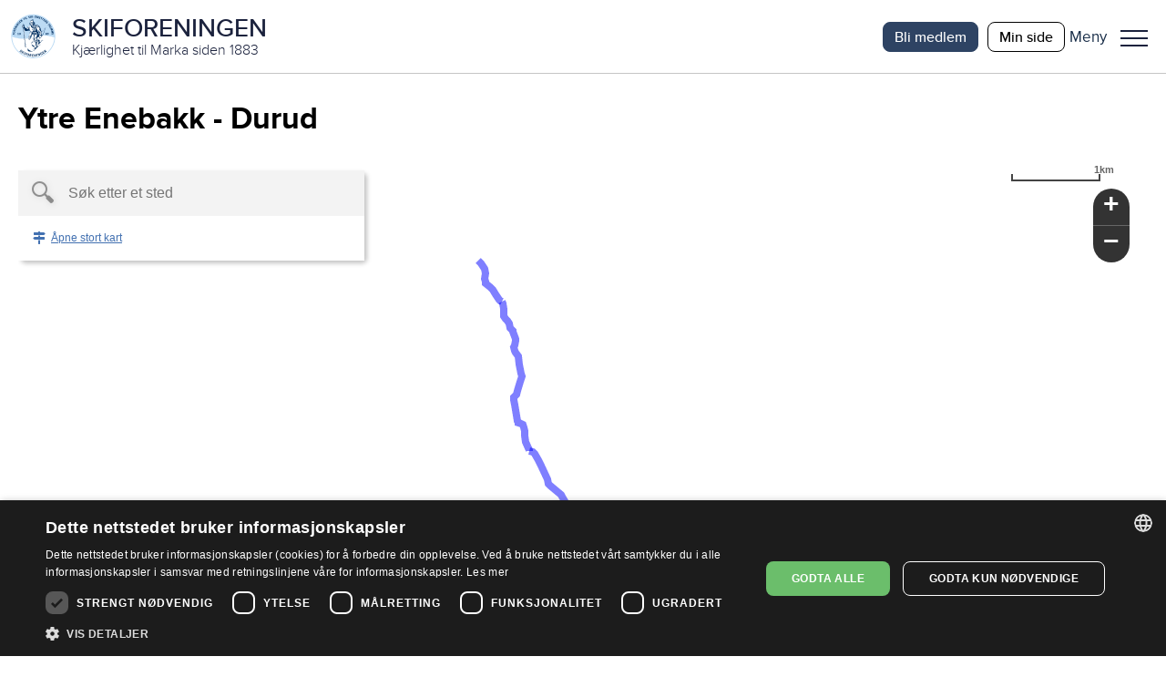

--- FILE ---
content_type: text/css
request_url: https://www.skiforeningen.no/css/new.css
body_size: 15320
content:
@font-face{font-family:proximanova-bold;src:url(/Fonts/ProximaNova/proximanova-bold-webfont.woff2)format("woff2"),url(/Fonts/ProximaNova/proximanova-bold-webfont.woff)format("woff")}@font-face{font-family:proximanova-medium;src:url(/Fonts/ProximaNova/proximanova-medium-webfont.woff2)format("woff2"),url(/Fonts/ProximaNova/proximanova-medium-webfont.woff)format("woff")}@font-face{font-family:proximanova-regular;src:url(/Fonts/ProximaNova/proximanova-regular-webfont.woff2)format("woff2"),url(/Fonts/ProximaNova/proximanova-regular-webfont.woff)format("woff")}@font-face{font-family:proximanova-light;src:url(/Fonts/ProximaNova/proximanova-light-webfont.woff2)format("woff2"),url(/Fonts/ProximaNova/proximanova-light-webfont.woff)format("woff")}@font-face{font-family:domain-bold;src:url(/Fonts/Domain/DomaineDisplayWeb-Bold.woff2)format("woff2"),url(/Fonts/Domain/DomaineDisplayWeb-Bold.woff)format("woff")}@font-face{font-family:domain-medium;src:url(/Fonts/Domain/DomaineDisplayWeb-Medium.woff2)format("woff2"),url(/Fonts/Domain/DomaineDisplayWeb-Medium.woff)format("woff")}.field-validation-valid,.validation-summary-valid{display:none}.field-validation-error{color:#e84e0f;margin-bottom:30px;font-size:18px;font-style:italic;font-weight:300;display:block}.input-validation-error{border-color:#e84e0f}@font-face{font-family:proximanova-bold;src:url(/Fonts/ProximaNova/proximanova-bold-webfont.woff2)format("woff2"),url(/Fonts/ProximaNova/proximanova-bold-webfont.woff)format("woff")}@font-face{font-family:proximanova-medium;src:url(/Fonts/ProximaNova/proximanova-medium-webfont.woff2)format("woff2"),url(/Fonts/ProximaNova/proximanova-medium-webfont.woff)format("woff")}@font-face{font-family:proximanova-regular;src:url(/Fonts/ProximaNova/proximanova-regular-webfont.woff2)format("woff2"),url(/Fonts/ProximaNova/proximanova-regular-webfont.woff)format("woff")}@font-face{font-family:proximanova-light;src:url(/Fonts/ProximaNova/proximanova-light-webfont.woff2)format("woff2"),url(/Fonts/ProximaNova/proximanova-light-webfont.woff)format("woff")}@font-face{font-family:domain-bold;src:url(/Fonts/Domain/DomaineDisplayWeb-Bold.woff2)format("woff2"),url(/Fonts/Domain/DomaineDisplayWeb-Bold.woff)format("woff")}@font-face{font-family:domain-medium;src:url(/Fonts/Domain/DomaineDisplayWeb-Medium.woff2)format("woff2"),url(/Fonts/Domain/DomaineDisplayWeb-Medium.woff)format("woff")}.radiobuttonGroup{justify-content:center;display:flex}.radiobuttonGroup--daySelection{flex-wrap:wrap;justify-content:flex-start;display:flex}.radiobuttonGroup--binaryChoice{justify-content:center;margin-bottom:30px}.radiobuttonGroup--fullLineButtons{flex-wrap:wrap;display:flex}.radiobuttonGroup--fullLineButtons label{text-align:left;margin-bottom:10px}.radiobutton--daySelection{white-space:nowrap;text-align:left;width:100%;margin-top:10px;margin-bottom:20px;display:inline-block}.radiobuttonGroup--binaryChoice .radiobutton-and-label{text-align:center;flex-basis:20%}input[type=radio].primary{opacity:0;filter:alpha(opacity=0);cursor:pointer;position:absolute}input[type=radio].primary+label{cursor:pointer;font-size:18px;font-style:italic;font-weight:300;display:inline-block}input[type=radio].primary+label:before{content:"";border:2px solid #bdbdbd;border-radius:50%;width:25px;height:25px;margin:0 15px -6px 0;padding:4px;display:inline-block}input[type=radio].primary:checked+label{color:#e84e0f}input[type=radio].primary:checked+label:before{background-color:#e84e0f;background-clip:content-box;border-color:#e84e0f}input[type=radio].primary:not(:checked)+label:hover:before,input[type=radio].primary:not(:checked):hover+label:before{background-color:#bdbdbd;background-clip:content-box;transition:background-color .5s ease-in-out}input[type=radio].primary:focus+label{outline:auto 2px Highlight;outline:auto 5px -webkit-focus-ring-color}.radiobuttonGroup--binaryChoice input[type=radio].primary+label:first-of-type{margin-right:50px}@media screen and (width>=30.062em){.radiobuttonGroup--daySelection{padding:0 50px}}@media screen and (width>=30.062em) and (width<=40em){.radiobutton--daySelection{width:50%}.radiobutton--daySelection:nth-child(2n){text-align:right}}@media screen and (width>=40em){.radiobuttonGroup--daySelection{padding:0}.radiobutton--daySelection{width:33.333%}.radiobutton--daySelection:nth-child(3n+2){text-align:center}.radiobutton--daySelection:nth-child(3n){text-align:right}}@font-face{font-family:proximanova-bold;src:url(/Fonts/ProximaNova/proximanova-bold-webfont.woff2)format("woff2"),url(/Fonts/ProximaNova/proximanova-bold-webfont.woff)format("woff")}@font-face{font-family:proximanova-medium;src:url(/Fonts/ProximaNova/proximanova-medium-webfont.woff2)format("woff2"),url(/Fonts/ProximaNova/proximanova-medium-webfont.woff)format("woff")}@font-face{font-family:proximanova-regular;src:url(/Fonts/ProximaNova/proximanova-regular-webfont.woff2)format("woff2"),url(/Fonts/ProximaNova/proximanova-regular-webfont.woff)format("woff")}@font-face{font-family:proximanova-light;src:url(/Fonts/ProximaNova/proximanova-light-webfont.woff2)format("woff2"),url(/Fonts/ProximaNova/proximanova-light-webfont.woff)format("woff")}@font-face{font-family:domain-bold;src:url(/Fonts/Domain/DomaineDisplayWeb-Bold.woff2)format("woff2"),url(/Fonts/Domain/DomaineDisplayWeb-Bold.woff)format("woff")}@font-face{font-family:domain-medium;src:url(/Fonts/Domain/DomaineDisplayWeb-Medium.woff2)format("woff2"),url(/Fonts/Domain/DomaineDisplayWeb-Medium.woff)format("woff")}.step-navigation{justify-content:center;width:100%;margin-bottom:100px;display:flex}.step-navigation>:not(:last-child){margin-right:100px}.step-navigation button.step-navigation-element:first-of-type{margin-left:50px}.step-navigation-element{text-transform:uppercase;background:0 0;border:none;font-size:20px;font-weight:bolder;transition:color .5s ease-in-out;display:inline-block;position:relative}.step-navigation-element.active{color:#e84e0f}.step-navigation-element:before{content:"";border-top:.25em solid #bdbdbd;border-right:.25em solid #bdbdbd;width:1em;height:1em;transition:all .5s ease-in-out;position:absolute;top:50%;left:-50px;transform:translateY(-50%)rotate(45deg)}@media screen and (width<=48em){.step-navigation-element{font-size:18px}.step-navigation>:not(:last-child){margin-right:75px}}@media screen and (width<=39.938em){.step-navigation{margin-bottom:50px}.step-navigation-element.active{margin-right:0;font-size:20px}.step-navigation-element:not(.active){display:none}}@font-face{font-family:proximanova-bold;src:url(/Fonts/ProximaNova/proximanova-bold-webfont.woff2)format("woff2"),url(/Fonts/ProximaNova/proximanova-bold-webfont.woff)format("woff")}@font-face{font-family:proximanova-medium;src:url(/Fonts/ProximaNova/proximanova-medium-webfont.woff2)format("woff2"),url(/Fonts/ProximaNova/proximanova-medium-webfont.woff)format("woff")}@font-face{font-family:proximanova-regular;src:url(/Fonts/ProximaNova/proximanova-regular-webfont.woff2)format("woff2"),url(/Fonts/ProximaNova/proximanova-regular-webfont.woff)format("woff")}@font-face{font-family:proximanova-light;src:url(/Fonts/ProximaNova/proximanova-light-webfont.woff2)format("woff2"),url(/Fonts/ProximaNova/proximanova-light-webfont.woff)format("woff")}@font-face{font-family:domain-bold;src:url(/Fonts/Domain/DomaineDisplayWeb-Bold.woff2)format("woff2"),url(/Fonts/Domain/DomaineDisplayWeb-Bold.woff)format("woff")}@font-face{font-family:domain-medium;src:url(/Fonts/Domain/DomaineDisplayWeb-Medium.woff2)format("woff2"),url(/Fonts/Domain/DomaineDisplayWeb-Medium.woff)format("woff")}a.primary{color:#f5f5f5;text-transform:uppercase;text-align:left;margin-bottom:.5em;text-decoration:none;display:inline-block;position:relative}a.primary--bigWithoutMargin{border-radius:3px;width:100%;max-width:625px;height:65px;padding:0 30px;font-size:20px;font-weight:bolder}a.primary--big{border-radius:3px;width:100%;max-width:625px;height:65px;margin-bottom:50px;padding:0 30px;font-size:20px;font-weight:bolder;line-height:65px}a.primary--small{border-radius:2px;padding:5px 10px;font-size:14px;font-weight:600;line-height:1.4}a.primary--small:hover{color:#000;transition:all .4s ease-out;box-shadow:0 0 0 1px #172c47}a.primary--small--withArrow:after{content:"";border-top:.25em solid #f5f5f5;border-right:.25em solid #f5f5f5;width:1em;height:1em;position:absolute;top:50%;right:10px;transform:translateY(-50%)rotate(45deg)}a.primary--withArrow:after{content:"";border-top:.25em solid #f5f5f5;border-right:.25em solid #f5f5f5;width:1em;height:1em;position:absolute;top:50%;right:30px;transform:translateY(-50%)rotate(45deg)}a.primary--grey{background-color:#bdbdbd;border:1px solid #bdbdbd}a.primary--orange{background-color:#e84e0f;border:1px solid #e84e0f}a.primary--blue{background-color:#172c47;border:1px solid #172c47}a.primary--blue:hover{color:#b0d8f4}a.primary--white{color:#172c47;background-color:#fff;border:1px solid #172c47}@font-face{font-family:proximanova-bold;src:url(/Fonts/ProximaNova/proximanova-bold-webfont.woff2)format("woff2"),url(/Fonts/ProximaNova/proximanova-bold-webfont.woff)format("woff")}@font-face{font-family:proximanova-medium;src:url(/Fonts/ProximaNova/proximanova-medium-webfont.woff2)format("woff2"),url(/Fonts/ProximaNova/proximanova-medium-webfont.woff)format("woff")}@font-face{font-family:proximanova-regular;src:url(/Fonts/ProximaNova/proximanova-regular-webfont.woff2)format("woff2"),url(/Fonts/ProximaNova/proximanova-regular-webfont.woff)format("woff")}@font-face{font-family:proximanova-light;src:url(/Fonts/ProximaNova/proximanova-light-webfont.woff2)format("woff2"),url(/Fonts/ProximaNova/proximanova-light-webfont.woff)format("woff")}@font-face{font-family:domain-bold;src:url(/Fonts/Domain/DomaineDisplayWeb-Bold.woff2)format("woff2"),url(/Fonts/Domain/DomaineDisplayWeb-Bold.woff)format("woff")}@font-face{font-family:domain-medium;src:url(/Fonts/Domain/DomaineDisplayWeb-Medium.woff2)format("woff2"),url(/Fonts/Domain/DomaineDisplayWeb-Medium.woff)format("woff")}.outer-wrapper{max-width:1200px;margin:0 auto}.inner-wrapper{max-width:625px;margin:0 auto;overflow:hidden}.inner-wrapper label{display:block}.flexContainer{flex-wrap:wrap;justify-content:space-between;align-self:flex-start;align-items:flex-start;display:flex}.flexContainer--spaceBetween{justify-content:space-between}.flexContainer--spaceAround{justify-content:space-around}.width--half{width:50%}.width--full{width:100%}.width--third{width:33%}.width--fourth{width:25%}.width--twoThird{width:67%}.width--twoFifth{width:40%}.bold{font-weight:600}@media screen and (width<=39.938em){.flexContainer{flex-direction:column}}@font-face{font-family:proximanova-bold;src:url(/Fonts/ProximaNova/proximanova-bold-webfont.woff2)format("woff2"),url(/Fonts/ProximaNova/proximanova-bold-webfont.woff)format("woff")}@font-face{font-family:proximanova-medium;src:url(/Fonts/ProximaNova/proximanova-medium-webfont.woff2)format("woff2"),url(/Fonts/ProximaNova/proximanova-medium-webfont.woff)format("woff")}@font-face{font-family:proximanova-regular;src:url(/Fonts/ProximaNova/proximanova-regular-webfont.woff2)format("woff2"),url(/Fonts/ProximaNova/proximanova-regular-webfont.woff)format("woff")}@font-face{font-family:proximanova-light;src:url(/Fonts/ProximaNova/proximanova-light-webfont.woff2)format("woff2"),url(/Fonts/ProximaNova/proximanova-light-webfont.woff)format("woff")}@font-face{font-family:domain-bold;src:url(/Fonts/Domain/DomaineDisplayWeb-Bold.woff2)format("woff2"),url(/Fonts/Domain/DomaineDisplayWeb-Bold.woff)format("woff")}@font-face{font-family:domain-medium;src:url(/Fonts/Domain/DomaineDisplayWeb-Medium.woff2)format("woff2"),url(/Fonts/Domain/DomaineDisplayWeb-Medium.woff)format("woff")}button.primary{color:#f5f5f5;text-transform:uppercase;text-align:left;position:relative}button.primary--bigWithoutMargin{border-radius:3px;width:100%;max-width:625px;height:65px;padding:0 30px;font-size:20px;font-weight:bolder}button.primary--big{border-radius:3px;width:100%;max-width:625px;height:65px;margin-bottom:50px;padding:0 30px;font-size:20px;font-weight:bolder;line-height:65px}button.primary--small{border-radius:2px;padding:5px 10px;font-size:14px;font-weight:600;line-height:1.4}button.primary--small:hover{color:#000;transition:all .4s ease-out;box-shadow:0 0 0 1px #172c47}button.primary--small--withArrow:after{content:"";border-top:.25em solid #f5f5f5;border-right:.25em solid #f5f5f5;width:1em;height:1em;position:absolute;top:50%;right:10px;transform:translateY(-50%)rotate(45deg)}button.primary--withArrow:after{content:"";border-top:.25em solid #f5f5f5;border-right:.25em solid #f5f5f5;width:1em;height:1em;position:absolute;top:50%;right:30px;transform:translateY(-50%)rotate(45deg)}button.primary--grey{background-color:#bdbdbd;border:1px solid #bdbdbd}button.primary--orange{background-color:#e84e0f;border:1px solid #e84e0f}button.primary--blue{background-color:#172c47;border:1px solid #172c47}button.primary--blue:hover{color:#b0d8f4}button.primary--white{color:#172c47;background-color:#fff;border:1px solid #172c47}button.secondary{text-align:left;color:#1b223d;background-color:#b0d8f4;border-radius:0;padding:5px 10px;font-size:20px;font-weight:300;line-height:1.4;position:relative}button.secondary:hover{color:#b0d8f4;background-color:#1b223d;border-color:#1b223d}a.primary{text-decoration:none}.small-link-button{color:#e84e0f;background:0 0;border:none;padding:0;font-style:italic}.addButtonContainer{justify-content:center;width:100%;min-height:50px;margin:10px 0;display:flex;position:relative}.addButtonContainer:before,.addButtonContainer:after{content:"";border-bottom:1px solid #4e525c;width:calc(50% - 35px);position:absolute;top:50%;transform:translateY(50%)}.addButtonContainer:before{left:0}.addButtonContainer:after{right:0}.addButtonContainer--withRemove:after,.addButtonContainer--withRemove:before{width:calc(50% - 80px)}.addButton{background:0 0;border:none;width:50px;height:50px;margin:0 10px;padding:0}@font-face{font-family:proximanova-bold;src:url(/Fonts/ProximaNova/proximanova-bold-webfont.woff2)format("woff2"),url(/Fonts/ProximaNova/proximanova-bold-webfont.woff)format("woff")}@font-face{font-family:proximanova-medium;src:url(/Fonts/ProximaNova/proximanova-medium-webfont.woff2)format("woff2"),url(/Fonts/ProximaNova/proximanova-medium-webfont.woff)format("woff")}@font-face{font-family:proximanova-regular;src:url(/Fonts/ProximaNova/proximanova-regular-webfont.woff2)format("woff2"),url(/Fonts/ProximaNova/proximanova-regular-webfont.woff)format("woff")}@font-face{font-family:proximanova-light;src:url(/Fonts/ProximaNova/proximanova-light-webfont.woff2)format("woff2"),url(/Fonts/ProximaNova/proximanova-light-webfont.woff)format("woff")}@font-face{font-family:domain-bold;src:url(/Fonts/Domain/DomaineDisplayWeb-Bold.woff2)format("woff2"),url(/Fonts/Domain/DomaineDisplayWeb-Bold.woff)format("woff")}@font-face{font-family:domain-medium;src:url(/Fonts/Domain/DomaineDisplayWeb-Medium.woff2)format("woff2"),url(/Fonts/Domain/DomaineDisplayWeb-Medium.woff)format("woff")}.arrow{border:2px solid #172c47;border-width:0 2px 2px 0;padding:4px;display:inline-block}.arrow--right{-webkit-transform:rotate(-45deg);transform:rotate(-45deg)}.arrow--left{-webkit-transform:rotate(135deg);transform:rotate(135deg)}.arrow--up{-webkit-transform:rotate(-135deg);transform:rotate(-135deg)}.arrow--down{-webkit-transform:rotate(45deg);transform:rotate(45deg)}.anchor-wrapper{position:relative}a.anchor{position:absolute;top:-50px}

--- FILE ---
content_type: image/svg+xml
request_url: https://www.skiforeningen.no/UI/login/skiforeningen-logo.svg
body_size: 86143
content:
<?xml version="1.0" encoding="utf-8"?>
<!-- Generator: Adobe Illustrator 22.0.1, SVG Export Plug-In . SVG Version: 6.00 Build 0)  -->
<svg version="1.1" xmlns="http://www.w3.org/2000/svg" xmlns:xlink="http://www.w3.org/1999/xlink" x="0px" y="0px"
	 viewBox="50 70 147.9 140" style="enable-background:new 0 0 267.9 305;" xml:space="preserve">
<style type="text/css">
	.Arched_x0020_Green{fill:url(#SVGID_1_);stroke:#FFFFFF;stroke-width:0.25;stroke-miterlimit:1;}
	.st0{fill:#BCDBF4;}
	.st1{fill:#FFFFFF;}
	.st2{fill:#002E5F;}
	.st3{fill:#1E1E1C;}
</style>
<linearGradient id="SVGID_1_" gradientUnits="userSpaceOnUse" x1="-272.7549" y1="446.2422" x2="-272.0478" y2="445.5351">
	<stop  offset="0" style="stop-color:#1DA238"/>
	<stop  offset="0.9831" style="stop-color:#24391D"/>
</linearGradient>
<g id="Layer_2">
</g>
<g id="SKIFORENINGEN">
</g>
<g id="Foreningen_til_ski-idrettens_fremme">
	<g>
		
			<ellipse transform="matrix(4.287029e-02 -0.9991 0.9991 4.287029e-02 -21.0277 256.755)" class="st0" cx="123.5" cy="139.4" rx="67.1" ry="67.1"/>
		<path class="st1" d="M123.7,142c32.6-11.9,64.1,1.1,64.1,1.1c-2,34.3-30.7,61.2-65.4,60.6c-34.7-0.6-62.5-28.5-63.3-62.9
			C59.1,140.9,91.1,154,123.7,142z"/>
		<g>
			<path class="st1" d="M113.2,130.3l-1.3,4.4l-0.8,2.2l0,0c-0.1,0-0.2,0-0.3,0.1c0,0-0.1,0.1-0.2,0.2c-0.2,0.4-0.5,1.1-0.5,1.3
				c0,0.2,0.2-0.4,1.2-0.4c0.7,0,0.5-0.5,2.3-1"/>
			<path class="st1" d="M115.7,124.4l-0.3-0.4l-1.6,4.8c-0.1,0-0.2,0.1-0.2,0.1c-0.3,0.2-0.7,1.3-0.8,1.5c0,0.2,0.1-0.5,1.2-0.5
				c1,0,0.3-0.9,0.2-1L115.7,124.4z"/>
			<path class="st1" d="M113.3,130.2l2.3-6.2l-2.9-4l-4.1-0.6l-2.1-0.2l-2-0.1l-3.6-3.6l-2.6-3.6c0,0-0.6-1.2,5.9,3
				c1.5,1-1.6-1.5,1.8-1.6l0.3-1.2l1.2-0.5l0.6-0.5l0.9-1.1l0.5-0.7c0,0,2-1.8,3.6-2.4c1.1-0.4-0.1,3.8,1,1l1.4-1.8l1.4,1l3.7,5.8
				l1.2,2.4l0.8-0.1l0.3-2.5l0.9-1.1l0.9-1.3l0.8-1.1l0.6-2.2l0.7-0.9l0.5,0.4l1.3-0.8l1.2,0.3l0.5,0.3l0.9-0.6l2.2,0
				c0,0-7.5,10.7-7.3,12.4c0.2,1.8-0.2,0.6-0.2,0.6l0,0.8l-0.3,1.4l-0.8,1.9l-1.8,0.2l-6.6,16.2l-1.9-0.6l-2.3-0.3l-0.8,0
				L113.3,130.2z"/>
			<polygon class="st1" points="114.3,97.1 114.1,99.5 114,101 114.3,102.3 115.5,103.6 116,105 116.7,106.5 117.6,108.5 
				119.1,110.3 122.7,109.9 124.5,109.4 125.4,108.4 126,105.7 124.1,104.2 123.1,100.7 121,98.5 118.9,97.1 117.6,96.4 116.1,96 
							"/>
			<path class="st2" d="M116.2,124.7c0-0.1-0.1-0.2-0.1-0.2c-0.2-0.3-0.4-0.6-0.7-0.9c-0.1-0.1-0.1-0.2-0.2-0.3
				c-0.1-0.1-0.2-0.3-0.3-0.4c-0.1-0.1-0.2-0.3-0.3-0.4c-0.2-0.3-0.4-0.6-0.6-0.8c-0.2-0.3-0.4-0.7-0.7-1c-0.1-0.2-0.2-0.4-0.3-0.6
				c-0.2-0.3-0.3-0.7-0.4-1.1c-0.1-0.4-0.2-0.7-0.3-1.1c-0.1-0.3-0.1-0.6-0.2-1c-0.1-0.5-0.2-1.1-0.3-1.6c0-0.1,0-0.2,0-0.3
				c0-0.2,0-0.5,0.1-0.7c0.1-0.8,0.3-1.6,0.4-2.4c0-0.2,0.1-0.4,0.1-0.6c0.1-0.2,0.2-0.4,0.2-0.6c0-0.1,0-0.2,0-0.3
				c0-0.1,0.1-0.4,0-0.4c0,0,0,0,0,0c-0.4,0.2-0.5,0.5-0.7,0.8c-0.3,0.6-0.6,1.2-0.8,1.8c-0.1,0.2-0.1,0.4-0.2,0.6
				c-0.1,0.1-0.2,0.2-0.3,0.3c-0.1,0-0.1-0.1-0.1-0.1c-0.1-0.1-0.2-0.3-0.2-0.4c0-0.2-0.1-0.3-0.1-0.5c0-0.2,0.1-0.9-0.2-0.9
				c-0.3-0.1-0.8,1-0.9,1.2c-0.1,0.2-0.2,0.4-0.3,0.6c-0.1,0.2-0.2,0.3-0.2,0.5c0,0.1,0.2,0.4,0.2,0.5c0.1,0.1,0.1,0.1,0.2,0.2
				c0.1,0.2,0.2,1.2,0,1.4c-0.2,0.2-0.4,0.2-0.6,0.4c0,0.3,0.2,0.5,0.3,0.8c0.1,0.2,0.1,0.3,0.2,0.5c0,0.1,0.1,0.2,0.1,0.3
				c0,0-0.1,0.1-0.1,0.1c-0.1,0-0.1,0-0.2,0c-0.4,0-0.8,0-1.1-0.2c-0.1-0.1-0.2-0.3-0.3-0.5c-0.1-0.2-0.3-0.3-0.4-0.5
				c-0.2-0.2-0.4-0.5-0.6-0.7c-0.1-0.1-0.2-0.2-0.3-0.2c-0.1-0.1-0.2-0.1-0.3-0.2c-0.3-0.2-0.6-0.4-1-0.3c-0.1,0-0.2,0-0.2,0
				c0,0-0.1,0-0.1,0c-0.1,0-0.2,0.1-0.3,0.2c0,0.2,0.1,0.3,0.2,0.5c0.1,0.2,0.2,0.4,0.3,0.5c0.1,0.3,0.3,0.6,0.4,1
				c0,0.1,0.1,0.2,0.1,0.3c0,0.2-0.1,0.5-0.2,0.7c0,0,0,0,0,0c0,0,0,0,0,0c0,0,0,0,0,0c-0.1-0.1-0.1-0.3-0.2-0.4
				c-0.3-0.8-0.8-1.5-1.3-2.2c-0.1-0.2-0.2-0.3-0.3-0.5c-0.1-0.1-0.2-0.2-0.2-0.3c-0.2-0.2-0.4-0.5-0.6-0.7c-0.1-0.1-0.9-1.1-1.2-1
				c-0.1,0,0,0.2,0,0.2c0.3,0.4,0.4,0.9,0.5,1.4c0,0.2,0.1,0.4,0,0.6c-0.1,0-0.2,0-0.3-0.1c-0.2-0.2-0.2-0.4-0.3-0.6
				c-0.1-0.2-0.2-0.4-0.4-0.6c0-0.1-0.1-0.1-0.1-0.2c-0.1-0.1-0.2-0.3-0.3-0.4c-0.1-0.2-0.3-0.5-0.5-0.7c-0.3-0.3-0.6-0.6-0.9-0.9
				c-0.2-0.1-0.3-0.3-0.5-0.4c-0.1-0.1-0.4-0.2-0.5-0.2c-0.1,0-0.2,0-0.3,0c-0.1,0-0.6-0.8-0.7-0.9c0-0.1-0.1-0.2-0.1-0.3
				c-0.1-0.3,0-0.5,0-0.8c0-0.4,0-0.8-0.1-1.3c-0.1-0.4-0.2-0.9-0.4-1.3c-0.1-0.2-0.2-0.5-0.3-0.7c-0.1-0.4-0.2-0.8-0.3-1.2
				c0-0.2,0-0.4,0-0.7c0-0.3-0.1-0.5-0.2-0.8c-0.1-0.2-0.1-0.3-0.2-0.5c0-0.1,0-0.3-0.1-0.4c-0.1-0.1-0.2-0.1-0.3-0.1
				c-0.1,0-0.3,0-0.3,0.1c-0.3,0.2-0.4,0.9-0.4,1.1c0,0,0,0,0,0c0,0,0,0,0,0c0-0.2,0-0.4-0.1-0.6c0-0.1,0-0.2,0-0.3
				c0-0.1,0-0.3-0.1-0.4c-0.1-0.5-0.4-0.8-1-0.9c-0.1,0-0.2,0-0.3,0c-0.1,0.1-0.2,0.1-0.4,0.2c-0.1,0.1-0.2,0.2-0.3,0.3
				c-0.1,0.1-0.1,0.1-0.1,0.2c-0.1,0.2,0,0.5,0,0.8c0,0,0,0,0,0c0,0,0,0,0,0c0,0,0,0,0,0l0,0l0.3,2l-0.9,0.4l-0.1-0.1
				c-0.2-0.1-0.7,0.4-0.8,0.6c-0.1,0.1-0.1,0.2-0.2,0.3c-0.2,0.2-0.4,0.6-0.3,0.9c0,0.2,0.1,0.4,0,0.6c-0.1,0.4-0.4,0.8-0.3,1.2
				c0,0.2,0.2,0.3,0.3,0.5c0,0.1,0.1,0.1,0.1,0.2c0.1,0.2,0,0.4,0,0.6c0,0.1,0,0.2,0,0.2c0,0.1-0.1,0.3,0,0.5
				c0.1,0.3,0.3,0.5,0.5,0.7c0.1,0.1,0.2,0.1,0.2,0.2c0.1,0.1,0.1,0.2,0.1,0.4c0.1,0.2,0.2,0.6,0.3,0.8c0.1,0.1,0.3,0.2,0.4,0.3
				c0.3,0.2,0.6,0.4,0.9,0.6c0.1,0,0.3,0.1,0.4,0.1c0,0,0.1,0,0.1,0c0,0,0,0,0,0c0,0.1,0,0.2,0.1,0.3c0,0.3,0.1,0.7,0.1,1
				c0.1,0.8,0.2,1.7,0.3,2.5c0,0.4,0.1,0.9,0.1,1.3c0.1,0.5,0.1,1,0.2,1.6c0.2,1.7,0.4,3.5,0.5,5.1c0.3,2.3,0.5,4.8,0.8,7.2
				c0.2,1.5,0.3,2.9,0.5,4.4c0,0.5,0.1,1,0.2,1.5c0.1,0.7,0.2,1.4,0.2,2.1c0,0.5,0.1,1,0.1,1.5c0.1,1.1,0.3,2.2,0.4,3.3
				c0.3,2.9,0.6,5.7,0.9,8.5c0,0.3,0.1,0.6,0.1,0.9c0.1,1.2,0.3,2.5,0.4,3.8c0.2,2.1,0.5,4.2,0.7,6.3c0.2,1.5,0.3,2.9,0.5,4.4
				c0,0.1,0,0.2,0.1,0.3c0,0.4,0.1,0.8,0.1,1.3c0.1,0.4,0,0.8,0.2,1.2c0,0.1,0.1,0.1,0.1,0.2c0,0.1,0.1,0.1,0.2,0.2
				c0.3,0.3,0.8,0.2,1.1,0c0.2-0.1,0.5-0.4,0.6-0.7c0.1-0.2,0-0.5,0-0.7c0-0.3,0-0.5-0.1-0.8c0-0.1,0-0.2-0.1-0.3
				c0-0.2,0-0.5-0.1-0.7c0-0.3-0.1-0.6-0.1-0.9c0-0.2,0-0.4,0-0.6c-0.1-1.1-0.2-2.3-0.4-3.4c-0.1-0.7-0.2-1.5-0.2-2.2
				c-0.1-0.5-0.1-1-0.2-1.5c0-0.3-0.1-0.6-0.1-0.9c0-0.6-0.1-1.3-0.2-2c0-0.2,0-0.4-0.1-0.6c0-0.1,0-0.1,0-0.2c0-0.2,0-0.4-0.1-0.6
				c0-0.2,0-0.3-0.1-0.5c0-0.2,0-0.4-0.1-0.7c0-0.2-0.1-0.4-0.1-0.6c0-0.7-0.2-1.5-0.2-2.2c-0.1-0.8-0.2-1.6-0.3-2.4
				c0-0.1,0-0.2,0-0.3c-0.1-0.7-0.2-1.6-0.2-2.3c0-0.2-0.1-0.4-0.1-0.5c-0.1-1.4-0.3-2.9-0.5-4.4c0-0.4-0.1-0.8-0.1-1.2
				c-0.1-1.1-0.2-2.2-0.4-3.3c-0.1-0.6-0.1-1.1-0.2-1.7c-0.1-0.5-0.1-1-0.2-1.5c0-0.1,0-0.2,0-0.3c0-0.1,0-0.2-0.1-0.3
				c-0.1-0.8-0.2-1.5-0.2-2.4c-0.1-0.8-0.2-1.7-0.3-2.5c0-0.3,0-0.5-0.1-0.8c-0.1-0.5-0.1-1-0.2-1.4c0-0.1,0-0.2,0-0.3
				c0-0.2,0-0.3-0.1-0.5c0-0.3,0-0.5-0.1-0.8c-0.1-0.6-0.1-1.2-0.2-1.7c0-0.1,0-0.3,0-0.4c-0.1-1-0.3-2.2-0.4-3.2
				c0-0.1,0-0.3-0.1-0.4c-0.1-0.6-0.1-1.2-0.2-1.9c0,0,0,0,0,0c0,0,0,0,0,0c0,0,0.1,0,0.1,0.1c0.2,0.3,0.5,0.5,0.7,0.8
				c0.2,0.2,0.4,0.3,0.5,0.5c0.3,0.3,0.5,0.5,0.8,0.8c0.5,0.5,0.9,1,1.5,1.4c0.3,0.2,0.5,0.3,0.8,0.5c0.1,0,0.2,0.1,0.3,0.1
				c0,0,0.1,0.1,0.1,0.1c0.1,0.1,0.3,0.1,0.4,0.1c0.4,0.1,0.8,0.1,1.3,0.1c0.7,0,1.6-0.1,2.3-0.2c0.2,0,0.4-0.1,0.6-0.1
				c0.5-0.1,1-0.2,1.5-0.3c0.1,0,0.2-0.1,0.3-0.1c0.2,0,0.3,0.1,0.4,0.2c0.1,0,0.1,0,0.2,0.1c0.4,0.1,1,0,1.4-0.1
				c0.4-0.1,0.8-0.3,1.2-0.5c0.1-0.1,0.2-0.1,0.3-0.2c0.3-0.1,0.6-0.2,0.9-0.3c0.2-0.1,0.5-0.2,0.7-0.3c0.1,0,0.2-0.1,0.3-0.1
				c0,0,0,0,0,0c0.1,0,0.1,0.1,0.1,0.1c0.1,0.2,0.2,0.4,0.4,0.5c0.2,0.2,0.3,0.4,0.5,0.6c0.2,0.2,0.4,0.4,0.6,0.6
				c0.1,0.1,0.2,0.2,0.3,0.3c0.1,0.1,0.2,0.2,0.3,0.3c0.1,0.1,0.4,0.3,0.4,0.4c0,0.1,0,0.2-0.1,0.3c-0.1,0.3-0.2,0.6-0.3,0.9
				c-0.2,0.5-0.4,1-0.5,1.6c-0.1,0.4-0.2,0.7-0.3,1.1c-0.1,0.2-0.1,0.5-0.2,0.7c0,0,0,0,0,0c0,0,0,0,0,0c0,0,0,0,0.1,0
				c0.1,0,0.6,0,0.7-0.1c0,0,0.1-0.1,0.1-0.1c0.1-0.3,0.2-0.6,0.3-0.8c0.2-0.6,0.4-1.3,0.6-1.9c0.1-0.2,0.1-0.4,0.2-0.6
				c0-0.1,0.1-0.2,0.1-0.3C116.2,124.9,116.2,124.8,116.2,124.7z M96.1,117C96.1,117,96.1,117,96.1,117C96.1,117,96.1,117,96.1,117
				c-0.1,0,0-0.1-0.1-0.1c0-0.2,0-0.4-0.1-0.6c0-0.2-0.1-0.3,0-0.5c0.1,0,0.1,0.1,0.2,0.2c0.1,0.1,0.1,0.1,0.2,0.2
				C96.4,116.5,96.2,116.8,96.1,117z"/>
			<path class="st2" d="M161.5,112.4c0,0-0.1,0-0.1,0c-0.4,0-0.9,0.4-1,0.8c-0.2,0-0.3,0-0.5,0.2c-0.1,0.1-0.2,0.3-0.2,0.5
				c0,0.1,0,0.2-0.1,0.3c-0.2,0.3-0.5,0.6-0.8,0.9c-0.2,0.2-0.4,0.4-0.6,0.7c-0.2,0.2-0.3,0.4-0.5,0.5c-2,2.1-3.9,4.3-5.9,6.4
				c-0.7,0.8-1.4,1.5-2.1,2.3c-0.2,0.2-0.3,0.3-0.5,0.5c-0.1,0.1-0.2,0.3-0.3,0.3c0,0,0,0,0,0c0-0.1,0-0.2-0.1-0.3
				c0-0.2-0.1-0.5-0.1-0.7c-0.1-0.4-0.1-0.9-0.3-1.3c-0.3-0.8-0.8-1.5-1.2-2.3c-0.1-0.2-0.2-0.3-0.3-0.4c-0.2-0.3-0.4-0.5-0.6-0.8
				c-0.1-0.1-0.2-0.3-0.3-0.4c0,0-0.1-0.1-0.1-0.1c0-0.1,0.1-0.3,0.2-0.4c0.1-0.2,0.1-0.5,0.1-0.7c0-0.2,0-0.3,0-0.5
				c0-0.2,0-0.5-0.1-0.7c0-0.1,0-0.2,0-0.4c0-0.4-0.1-0.7-0.2-1c0-0.1,0-0.3,0-0.4c-0.1-0.4-0.2-0.9-0.4-1.3
				c-0.2-0.3-0.4-0.6-0.6-0.9c-0.1-0.1-0.2-0.2-0.3-0.3c-0.2-0.3-0.4-0.6-0.5-0.8c-0.3-0.5-0.5-1-0.8-1.5c-0.3-0.5-0.5-0.9-0.8-1.3
				c-0.2-0.3-0.5-0.6-0.7-0.8c-0.1-0.1-0.3-0.3-0.4-0.4c-0.2-0.1-0.3-0.3-0.5-0.4c-0.1-0.1-0.2-0.2-0.4-0.3
				c-0.1-0.1-0.2-0.2-0.3-0.3c-0.3-0.2-0.5-0.4-0.7-0.6c-0.2-0.2-0.3-0.4-0.5-0.6c-0.1-0.1-0.3-0.3-0.4-0.4c-0.1,0-0.1-0.1-0.2-0.1
				c0,0-0.1-0.1-0.1-0.1c-0.2-0.1-0.3-0.2-0.5-0.4c-0.1-0.1-0.2-0.1-0.4-0.2c-0.1-0.1-0.3-0.1-0.4-0.2c-0.1,0-0.2,0-0.3,0
				c-0.3,0-0.6,0-0.9,0c-0.1,0-0.1,0-0.2,0c-0.1,0-0.3,0-0.4,0.1c0,0-0.1,0-0.1,0c-0.1,0-0.2,0-0.3,0.1c-0.1,0-0.2,0-0.3,0.1
				c-0.1,0-0.2,0-0.2,0.1c-0.2,0-0.4,0-0.6,0c-0.2,0-0.5,0-0.7-0.1c-0.2,0-0.5,0-0.6-0.1c-0.1,0-0.1-0.1-0.2-0.1
				c-0.2-0.1-0.4-0.3-0.7-0.3c-0.1,0-0.3-0.1-0.4-0.1c-0.2,0-0.4-0.1-0.6-0.1c-0.2,0-0.5,0-0.7-0.1c-0.3-0.1-0.6-0.1-0.8-0.2
				c-0.2,0-0.4-0.1-0.6-0.1c-0.1,0-0.2,0-0.2,0.1c-0.2,0-0.4,0-0.5-0.1c-0.1-0.1-0.2-0.2-0.3-0.2c-0.1,0-0.3,0-0.5,0
				c-0.1,0-0.2,0-0.3-0.1c-0.1,0-0.2,0-0.3,0c-0.2-0.1-0.4-0.2-0.6-0.4c0-0.1,0.5-0.4,0.6-0.4c0.2-0.2,0.3-0.4,0.5-0.6
				c0-0.1,0.1-0.1,0.1-0.2c0.1-0.1,0.3-0.1,0.3-0.2c0.2-0.1,0.5-0.4,0.6-0.6c0.2-0.2,0.2-0.4,0.3-0.6c0-0.1,0.1-0.2,0.1-0.4
				c0-0.1,0-0.3,0.1-0.4c0-0.1,0.2-0.2,0.3-0.4c0.2-0.3,0.4-0.7,0.4-1.1c0-0.1,0-0.3,0-0.4c0-0.1-0.1-0.3-0.2-0.4
				c-0.1,0-0.2,0-0.2,0c0,0-0.1,0.1-0.1,0.1c-0.1,0.1-0.1,0.2-0.2,0.2c-0.1,0.1-0.2,0.1-0.3,0.2c0,0-0.1,0.1-0.1,0.1
				c-0.1,0-0.1,0.1-0.2,0.1c-0.5,0.1-0.7-0.1-1-0.4c-0.1-0.1-0.2-0.1-0.2-0.2c-0.1-0.1,0.1-0.4,0.1-0.5c0-0.3-0.1-0.5-0.2-0.7
				c-0.1-0.2-0.2-0.3-0.3-0.4c-0.1-0.3-0.3-0.5-0.4-0.7c0,0-0.1-0.1-0.1-0.1c-0.1-0.1-0.1-0.2-0.2-0.3c-0.1-0.1-0.1-0.1-0.2-0.2
				c0-0.1-0.1-0.2-0.1-0.2c-0.1-0.1-0.1-0.2-0.2-0.3c-0.1-0.2-0.2-0.5-0.3-0.7c0-0.1-0.1-0.2-0.1-0.3c0-0.1-0.1-0.1-0.1-0.2
				c0-0.1-0.1-0.2-0.1-0.3c-0.1-0.1-0.1-0.2-0.2-0.4c-0.2-0.2-0.3-0.4-0.5-0.6c-0.1-0.1-0.2-0.2-0.4-0.3c-0.2-0.1-0.3-0.2-0.5-0.3
				c-0.1,0-0.1-0.1-0.2-0.1c0,0,0,0,0,0c0-0.1,0.2-0.4,0.3-0.5c0.1-0.2,0.2-0.4,0.3-0.5c0.1-0.1,0.2-0.2,0.2-0.3
				c0-0.1,0.1-0.1,0.1-0.2c0.2-0.3,0.8-0.9,0.6-1.2c0-0.1-0.1-0.1-0.1-0.1c-0.2-0.2-0.5-0.1-0.8-0.1c0,0-0.1,0-0.1,0
				c0,0-0.1,0-0.1,0c-0.1,0-0.2,0-0.2,0.1c-0.3,0-0.5,0.2-0.7,0.3c-0.1,0-0.2,0.1-0.3,0.2c-0.1,0-0.2-0.1-0.3-0.1
				c-0.2-0.1-0.3-0.1-0.5-0.1c-0.1,0-0.1,0-0.2,0c-0.1,0-0.2,0-0.2,0.1c-0.2,0-0.3,0.1-0.5,0.2c-0.3,0.1-0.5,0.3-0.8,0.4
				c-0.1,0.1-0.2,0.1-0.3,0.2c-0.1,0.1-0.2,0-0.3,0.1c-0.3,0-0.5,0.1-0.7,0.3c-0.1,0-0.1,0.1-0.2,0.1c-0.2,0.1-0.3,0.2-0.5,0.4
				c-0.1,0.1-0.2,0.1-0.3,0.2c-0.3,0.3-0.5,0.6-0.7,0.8c-0.4,0.4-0.7,0.9-1,1.3c-0.1,0.1-0.1,0.2-0.2,0.3c-0.1,0.2-0.2,0.4-0.3,0.6
				c-0.1,0.3-0.2,0.6-0.3,1c0,0.1,0,0.2,0.1,0.3l-0.3,1.7c-0.1,0-0.1,0-0.1,0c-0.4,0.2-0.6,0.7-0.7,1.1c-0.1,0.2-0.1,0.5-0.3,0.6
				c0,0,0,0-0.1,0c-0.3,0-0.4-0.1-0.5-0.3c-0.1,0-0.1,0.1-0.1,0.1c-0.2,0.2-0.3,0.6-0.2,1c0.2,0.4,0.7,0.6,1.1,0.6
				c0.2,0,0.3-0.1,0.5-0.1c0,0,0,0,0,0c0,0-0.2,0.3-0.2,0.3c-0.1,0.1-0.1,0.1-0.2,0.1c-0.3,0.1-0.8,0-1-0.1c-0.1,0-0.1-0.1-0.2-0.2
				c0,0-0.1,0-0.1,0c-0.1,0.1-0.1,0.3-0.1,0.4c0,0.2,0,0.5,0.2,0.7c0,0,0.1,0.1,0.1,0.1c0.1,0.1,0.2,0.2,0.3,0.2
				c0.1,0,0.2,0.1,0.3,0.1c0,0,0,0,0,0c0,0-0.1,0.1-0.1,0.1c-0.4,0-0.6,0-0.9-0.1c-0.1,0-0.3,0-0.4-0.1c-0.1-0.1-0.1-0.1-0.2-0.2
				c0,0,0,0,0,0c0,0,0,0,0,0c0,0-0.1,0.1-0.1,0.1c0.1,0.5,0.3,0.9,0.7,1.1c0.1,0.1,0.2,0.1,0.4,0.1c0.1,0,0.3,0.1,0.4,0.1
				c0.2,0,0.5,0,0.7,0c0.1,0,0.2,0,0.2-0.1c0.1,0,0.1-0.1,0.2-0.1c0,0.2-0.3,0.6-0.5,0.7c-0.1,0-0.1,0.1-0.2,0.1c0,0-0.1,0-0.1,0
				c0,0-0.1,0-0.1,0c0,0,0,0,0,0c0,0,0,0,0,0c0,0,0,0,0,0c0,0,0,0,0,0c0,0.4,0.7,0.6,1,0.6c0.1,0,0.3,0,0.4,0c0.1,0,0.2,0.1,0.2,0.1
				c0.2,0.1,0.3,0.1,0.5,0.2c0.1,0,0.7,0.1,0.7-0.1c0-0.1-0.2-0.4-0.2-0.5c-0.2-0.5-0.5-0.9-0.7-1.3c-0.1-0.3-0.3-0.6-0.3-1
				c0-0.4,0-0.7,0.1-1.1c0-0.2-0.1-0.5-0.2-0.7c0-0.1-0.1-0.2-0.1-0.3c0-0.2,0.1-0.4,0.1-0.7c0-0.2,0.1-0.3,0.1-0.5
				c0-0.1,0-0.2,0-0.3c0-0.1,0.1-0.2,0.1-0.3c0-0.1,0-0.1,0.1-0.2c0.2-0.2,0.6-0.4,0.9-0.4c0.1,0,0.4-0.1,0.5-0.1
				c0.4,0.1,0.7,0.3,1,0.5c0.1,0,0.1,0.1,0.2,0.1c0.3,0.2,0.7,0.4,1.1,0.5c0.2,0,0.4,0.1,0.6,0.1c0.1,0,0.3,0,0.4,0
				c0.1,0.1,0.2,0.2,0.3,0.3c0.1,0.1,0.2,0.2,0.2,0.3c0,0.1,0.1,0.2,0,0.2c0,0,0,0-0.1,0c-0.2,0-0.4,0.1-0.5,0.2
				c-0.1,0-0.4,0.1-0.5,0.2c-0.1,0-0.1,0-0.2,0c-0.2,0-0.4,0-0.6-0.1c-0.1,0-0.2-0.1-0.3,0c-0.1,0.1-0.3,0.2-0.3,0.4
				c0,0.1,0,0.3,0,0.5c0,0.2,0,0.3,0,0.5c0,0.2-0.1,0.4-0.1,0.6c0,0.1-0.1,0.2-0.1,0.4c0,0.2,0.1,0.5,0,0.6
				c-0.1,0.2-0.3,0.4-0.6,0.3c-0.1,0-0.1-0.1-0.2-0.1c-0.1,0-0.2,0.3-0.1,0.4c0.2,0.1,0.5,0.3,0.7,0.4c0,0,0.1,0,0.2,0
				c0.1,0,0.1-0.3,0.3-0.3c0.1,0,0.2,0,0.3,0.1c0.2,0,0.5-0.1,0.6-0.2c0.1-0.1,0.1-0.2,0.1-0.3c0-0.1,0-0.1,0-0.2
				c0-0.1-0.1-0.1-0.1-0.1c-0.2-0.1-0.2-0.1-0.5,0c0,0-0.1,0-0.1,0c0,0-0.1,0-0.1,0c0,0,0,0,0,0c0,0,0-0.1,0.1-0.1
				c0.1-0.2,0.1-0.2,0.4-0.3c0-0.1-0.1-0.1-0.1-0.2c-0.1-0.1-0.1-0.2-0.2-0.4c-0.1-0.2,0.1-0.4,0.2-0.6c0,0,0.1-0.1,0.1-0.1
				c0,0,0-0.1,0-0.1c0-0.2,0.3-0.2,0.5-0.3c0.1,0,0.3-0.1,0.4-0.1c0.3,0,0.1,0.3,0.5,0.3c0.1,0,0.3,0,0.4-0.1c0.3-0.2,0.6-0.6,1-0.4
				c0.1,0,0.1,0,0.2,0.1c0.1,0.1,0.1,0.3,0.1,0.5c0,0.4,0,0.8-0.1,1.1c-0.1,0.3-0.2,0.7-0.4,1c0,0.1-0.1,0.3-0.1,0.4
				c0,0.1,0,0.3,0.1,0.4c0.1,0.1,0.2,0,0.3,0c0.3-0.2,0.6-0.5,0.9-0.9c0.1-0.1,0.1-0.1,0.2-0.2c0.1-0.2,0.3-0.3,0.4-0.5
				c0.1-0.1,0.2-0.3,0.3-0.4c0,0,0,0,0.1,0c0,0,0,0,0,0c0,0,0,0.1,0.1,0.2c0,0.1,0,0.2,0.1,0.3c0,0.3,0.1,1-0.1,1.2
				c-0.3,0.4-0.6,0.8-0.9,1.2c-0.1,0.1-0.2,0.2-0.3,0.3c-0.1,0.1-0.2,0.2-0.3,0.3c-0.2,0.2-0.4,0.3-0.6,0.5
				c-0.1,0.1-0.2,0.1-0.2,0.2c-0.2,0.1-0.3,0.2-0.5,0.3c-0.2,0.1-0.3,0.2-0.5,0.3c-0.1,0.1-0.3,0.1-0.4,0.3c0,0,0,0,0,0
				c0.1,0.1,0.1,0.4,0.3,0.5c0.1,0.1,0.3,0,0.4,0.1c0.4,0.1,0.8,0.2,1.2,0.5c0.1,0.1,0.2,0.3,0.3,0.4c0.1,0.3,0.4,0.9,0.8,0.8
				c0.3-0.1,0.5-0.4,0.7-0.6c0.1-0.1,0.1-0.2,0.2-0.3c0.1-0.2,0.2-0.4,0.4-0.6c0.1-0.1,0.1-0.3,0.2-0.4c0,0,0.1,0.1,0.1,0.1
				c0,0.1,0.1,0.2,0.1,0.2c0.1,0.1,0,0.3,0.1,0.5c0,0.1,0.2,0.4,0.4,0.3c0.4-0.2,0.8-0.9,1-1.3c0.1-0.1,0.1-0.3,0.2-0.4c0,0,0,0,0,0
				c0,0,0,0,0,0c0,0,0,0,0,0c0,0,0,0.1,0,0.2c0,0.1,0,0.2,0,0.3c0,0.4-0.1,0.7-0.2,1c-0.1,0.3-0.3,0.7-0.4,0.9
				c-0.1,0.2-0.3,0.3-0.4,0.4c-0.4,0.3-0.8,0.5-1.2,0.7c-0.1,0.1-0.3,0.1-0.5,0.2c-0.1,0-0.2,0.1-0.2,0.1c-0.1,0-0.2,0-0.2,0.1
				c0,0-0.1,0-0.1,0c-0.1,0-0.1,0-0.2,0c0,0-0.1,0-0.1,0c0,0-0.1,0-0.1,0c0,0-0.1,0-0.1,0c-1.2,0.1-2.6-0.3-3.4-1.2
				c-0.1-0.2-0.2-0.3-0.3-0.5c0-0.1,0-0.2,0-0.3c0,0,0,0,0,0c0,0,0,0,0,0c0,0,0,0,0,0c0.1,0.1,0.2,0.2,0.3,0.3
				c0.1,0.1,0.1,0.1,0.2,0.2c0.2,0.2,0.4,0.3,0.6,0.4c0.2,0.1,0.4,0.2,0.6,0.3c0.1,0,0.3,0,0.4-0.1c0-0.1-0.1-0.1-0.2-0.2
				c-0.1-0.1-0.1-0.2-0.1-0.3c-0.1-0.2-0.3-0.4-0.4-0.6c-0.1-0.1-0.2-0.3-0.3-0.4c-0.2-0.2-0.5-0.4-0.7-0.7
				c-0.1-0.2-0.2-0.4-0.4-0.5c-0.1-0.1-0.3-0.1-0.4-0.1c-0.1,0-0.2,0-0.2-0.1c-0.3,0-0.6,0-0.9-0.1c-0.2-0.1-0.4-0.6-0.5-0.8
				c0-0.1-0.1-0.2-0.2-0.3c-0.1,0-0.2,0-0.3,0c-0.2,0-0.4,0.2-0.6,0.2c-0.1,0.1-0.2,0.1-0.4,0.2c-0.2,0.2-0.5,0.5-0.6,0.7
				c-0.1,0.2-0.2,0.3-0.3,0.5c0,0.1-0.1,0.1-0.1,0.2c-0.1,0-0.1,0.1-0.2,0.1c-0.2,0-0.4-0.1-0.7,0c-0.1,0-0.2,0.1-0.3,0.1
				c-0.1,0.1-0.8,0.7-0.8,0.9c0,0,0,0,0,0c0,0,0,0,0.1,0c0.1,0,0.2-0.1,0.2-0.1c0.1,0,0.4,0,0.5,0c0.3,0.1,0.5,0.2,0.6,0.5
				c0,0.1,0.1,0.2,0.1,0.3c0,0,0.1,0,0.1,0c0.1-0.1,0.2-0.2,0.2-0.3c0.1-0.2,0.3-0.4,0.4-0.6c0.1-0.1,0.2-0.2,0.3-0.4
				c0.1-0.2,0.3-0.4,0.5-0.3c0.1,0,0.1,0,0.2,0.1c0.1,0.1,0.3,0.1,0.4,0.1c0.2,0,0.5-0.2,0.6-0.1c0.2,0.2,0.2,0.9,0.2,1.2
				c0,0.4,0.1,0.8,0.1,1.1c0,0.3,0.1,0.5,0.1,0.8c0,0.3,0.1,0.7,0.2,1c0.1,0.2,0.2,0.4,0.3,0.5c0.2,0.3,0.7,0.6,1,0.7
				c0.2,0,0.4,0.1,0.6,0.1c0.1,0,0.2,0,0.3,0.1c0.2,0.1,0.3,0.2,0.4,0.3c0.5,0.5,0.8,1.1,1.1,1.8c0.1,0.3,0.3,0.6,0.4,1
				c0,0.1,0.1,0.3,0.1,0.4c0,0.1,0,0.1,0,0.2c0.2,0,0.4-0.2,0.6-0.3c0.2-0.1,0.4-0.2,0.5-0.3c0.1,0,0.1-0.1,0.2-0.1
				c0.1-0.1,0.2-0.1,0.3-0.2c0-0.1,0-0.3,0-0.4c0,0,0-0.1,0-0.1c0-0.2,0-0.5-0.1-0.7c0-0.5,0.2-1,0.3-1.4c0-0.1,0.2-0.2,0.2-0.3
				c0.1-0.1,0.1-0.2,0.2-0.2c0.1-0.2,0.3-0.3,0.4-0.5c0.1-0.1,0.1-0.2,0.2-0.2c0.1-0.1,0.1-0.1,0.2-0.2c0.1-0.2,0.2-0.4,0.4-0.5
				c0.4-0.5,0.8-1.1,1-1.7c0.2-0.5,0.3-1.1,0.5-1.7c0.1-0.2,0.1-0.5,0.2-0.7c0.1-0.1,0.2-0.2,0.3-0.2c0,0.3,0,0.7,0.2,0.9
				c0,0,0.1,0,0.1,0c0.1,0,0.2,0,0.2,0c0.1-0.1,0.2-0.4,0.3-0.5c0.1-0.2,0.2-0.4,0.3-0.5c0.1-0.1,0.1-0.2,0.2-0.2
				c0.2,0,0.3,0,0.4,0.1c0.2,0.1,0.3,0.1,0.5,0.2c0.3,0.2,0.6,0.4,0.9,0.5c0.1,0,0.1,0.1,0.2,0.1c0.1,0,0.3-0.3,0.4-0.3
				c0.1-0.1,0.3-0.3,0.4-0.3c0.3-0.1,0.7-0.2,1.1-0.2c0.3,0,0.5,0.1,0.8,0c0,0,0,0,0,0c0,0,0,0,0,0c0,0,0,0,0,0c0,0-0.7,0.7-0.8,0.8
				c-0.3,0.3-0.5,0.6-0.8,0.9c-0.2,0.3-0.5,0.5-0.7,0.8c-0.2,0.3-0.4,0.6-0.7,0.9c-0.3,0.4-0.5,0.8-0.8,1.2
				c-0.1,0.2-0.3,0.4-0.4,0.6c0,0.1-0.1,0.1-0.1,0.2c-0.1,0.2-0.2,0.4-0.3,0.6c-0.2,0.3-0.4,0.7-0.6,1c-0.4,0.7-0.7,1.4-1.1,2.1
				c-0.3,0.6-0.6,1.2-0.9,1.8c-0.1,0.2-0.2,0.4-0.3,0.6c-0.1,0.1-0.1,0.2-0.2,0.4c0,0.1-0.1,0.3,0,0.4c0,0.1,0.1,0.1,0.1,0.2
				c0.1,0.2,0.3,0.3,0.2,0.6c0,0.3-0.1,0.5-0.2,0.7c-0.1,0.2-0.2,0.4-0.2,0.7c-0.1,0.1-0.1,0.3-0.2,0.4c-0.1,0.2-0.2,0.4-0.3,0.6
				c-0.1,0.1-0.1,0.3-0.2,0.4c-0.1,0.1-0.2,0.3-0.3,0.4c-0.1,0-0.1,0.1-0.2,0.1c-0.1,0-0.2,0.1-0.3,0.1c-0.3,0-0.6,0-0.8,0
				c-0.2,0-0.4-0.1-0.6-0.1c0,0,0,0,0,0c0,0,0,0,0,0c0,0-0.1,0-0.1,0c0,0.1,0.4,0.5,0.5,0.6c0,0.1,0,0.1,0,0.2
				c-0.1,0.2-0.2,0.5-0.3,0.7c-0.1,0.2-0.2,0.4-0.3,0.6c0,0.1-0.1,0.1-0.1,0.2c-0.2,0.5-0.4,1-0.7,1.5c-0.3,0.5-0.5,1.1-0.8,1.6
				c-0.1,0.2-0.2,0.5-0.3,0.7c-0.1,0.3-0.3,0.6-0.4,0.9c-0.1,0.3-0.3,0.7-0.4,1c-0.5,1.1-1,2.2-1.4,3.4c-0.1,0.2-0.2,0.4-0.2,0.6
				c-0.2,0.5-0.4,1-0.6,1.5c-0.1,0.3-0.3,0.6-0.4,0.8c-0.2,0.4-0.3,0.9-0.5,1.3c-0.1,0.2-0.1,0.3-0.2,0.5c0,0-0.1,0.1-0.1,0.1
				c-0.1,0-0.2-0.1-0.3-0.1c-0.2-0.1-0.4-0.1-0.7-0.2c-0.1,0-0.2,0-0.3-0.1c-0.1,0-0.1,0-0.2,0c-0.1,0-0.1,0-0.2,0
				c-0.4-0.1-0.8-0.1-1.2-0.1c-0.2,0-0.5,0-0.7,0c-0.1,0-0.3,0-0.4,0c-0.2,0-0.5,0-0.6,0c0,0-0.1,0-0.1,0c-0.1,0-0.2,0-0.2,0.1
				c-0.3,0-0.3,0.2-0.4,0.4c0,0.1,0,0.2,0.1,0.3c0,0.1,0.1,0.1,0.1,0.2c0,0.1-0.1,0.3-0.1,0.4c-0.1,0.4-0.2,0.8-0.3,1.2
				c0,0.2-0.1,0.3-0.1,0.5l-1.2,4c0,0,0,0,0,0c0,0,0,0.1,0,0.1c0,0.1-0.1,0.3-0.1,0.4c0,0.1,0,0.2,0,0.3c0,0.1,0,0.2-0.1,0.2
				c0,0.4,0,0.8,0.1,1.2c0,0.2,0.1,0.4,0.2,0.5c0.1,0.1,0.2,0.3,0.3,0.4c0.1,0.2,0.2,0.3,0.4,0.5c0.1,0.1,0.3,0.3,0.5,0.4
				c0.1,0.1,0.3,0.2,0.5,0.3c0.1,0,0.1,0,0.2,0c0.1,0.1,0.3,0.1,0.4,0.2c0.1,0,0.2,0,0.4,0c0.3,0,0.5,0.1,0.8,0
				c0.8-0.2,1.4-0.6,1.9-1.3c0.1-0.2,0.3-0.3,0.4-0.5c0.1-0.2,0.1-0.4,0.2-0.6c0.1-0.4,0.3-0.7,0.4-1.1c0.1-0.1,0.1-0.3,0.2-0.4
				c0.1-0.3,0.2-0.6,0.3-0.8c0.3-0.7,0.6-1.4,0.8-2.1c0.1-0.4,0.3-0.8,0.4-1.2c0-0.1,0.1-0.2,0.1-0.2c0.1-0.1,0.1-0.1,0.2-0.2
				c0.1-0.2,0.2-0.4,0.3-0.5c0.1-0.2,0.1-0.4,0.1-0.6c0-0.2,0-0.4,0-0.5c0.1-0.3,0.2-0.7,0.3-1c0.2-0.7,0.4-1.3,0.6-2c0,0,0,0,0,0
				c0,0.3,0,0.5,0,0.8c0,0.3,0,0.6,0,0.9c0,0.3,0,0.6,0,0.9c0,0.3,0.1,0.6,0.1,0.8c0,0.1,0.1,0.3,0.1,0.4c0,0.4,0.1,0.8,0.2,1.1
				c0.1,0.2,0.2,0.4,0.3,0.6c0.1,0.4,0,0.9,0,1.3c0,0.2,0,0.5,0,0.7c0,0.4-0.1,1,0.1,1.4c0.1,0.2,0.3,0.3,0.5,0.4
				c0.2,0.1,0.5,0.2,0.8,0.2l2.4,0.6c-0.1,0.1,0.3,0.9,0.3,1.1c0,0.2,0.1,0.4,0.2,0.6c0.1,0.2,0.1,0.3,0.2,0.5
				c0.1,0.2,0.3,0.3,0.5,0.5c0.4,0.4,0.9,0.7,1.3,1c0.2,0.1,0.4,0.3,0.7,0.3c0,0,0,0,0,0c0,0,0,0,0,0c-0.2,0.3-0.5,0.5-0.7,0.8
				c-0.4,0.4-0.8,0.8-1.2,1.3c-0.6,0.7-1.3,1.3-1.9,2c-0.6,0.7-1.2,1.3-1.9,2c-0.3,0.3-0.6,0.7-0.9,1c-0.2,0.2-0.3,0.4-0.5,0.6
				c-0.1,0.1-0.3,0.1-0.4,0.1c-0.1,0-0.2,0.1-0.3,0.2c-0.1,0.1-0.2,0.3-0.2,0.4c0,0.1,0,0.2,0,0.2c-0.1,0.2-0.3,0.3-0.4,0.4
				c0,0.1-0.1,0.1-0.1,0.2c-0.2,0.3-0.3,0.6-0.2,1c0,0.1,0,0.1,0.1,0.2c0,0.1,0.1,0.1,0.2,0.1c0.1,0,0.1,0,0.2,0
				c0.2-0.1,0.4-0.5,0.5-0.6c0-0.1,0.1-0.2,0.2-0.2c0,0,0.1,0,0.1,0c0.1,0,0.3,0,0.4-0.1c0.1-0.1,0.1-0.2,0.1-0.3c0,0,0-0.1,0.1-0.1
				c0,0,0.1,0,0.2-0.1c0.1-0.1,0.2-0.2,0.2-0.3c0.1-0.2,0-0.3,0.1-0.4c0-0.1,0.2-0.2,0.3-0.3c0.1-0.1,0.3-0.2,0.4-0.2
				c0.2-0.1,0.4-0.2,0.6-0.3c0.1-0.1,0.2-0.1,0.3-0.2c0.5-0.2,0.9-0.4,1.4-0.6c0.4-0.1,0.8-0.3,1.1-0.4c0.2-0.1,0.5-0.2,0.7-0.3
				c0.5-0.2,1-0.4,1.6-0.6c0.2-0.1,0.5-0.2,0.7-0.3c0.3-0.1,0.5-0.2,0.8-0.3c0.2-0.1,0.5-0.2,0.7-0.2c0,0,0,0,0,0c0,0,0,0.1,0,0.1
				c0,0.1,0,0.3,0,0.4c0,0.2,0,0.4,0.1,0.6c0,0.1,0,0.1,0,0.2c0,0.1,0,0.1,0,0.2c0,0.2,0,0.4,0.1,0.6c0,0.3,0.1,0.6,0.1,0.9
				c0,0.1,0,0.3,0.1,0.4c0.1,0.8,0.1,1.6,0.1,2.4c0,0,0,0,0,0c0-0.1,0.1-0.3,0.1-0.4c0.1-0.3,0.2-0.6,0.3-0.9
				c0.1-0.2,0.2-0.4,0.2-0.6c0-0.1-0.1-0.2-0.2-0.3c-0.1-0.2-0.3-0.4-0.2-0.6c0-0.5,0.2-0.9,0.4-1.3c0-0.1,0.2-0.3,0.2-0.4
				c0-0.1-0.1-0.1-0.1-0.2c0-0.1,0-0.2,0-0.3c0-0.3,0-0.6,0-0.8c0-0.1,0-0.3,0-0.4c0-0.1,0.6-0.3,0.7-0.3c0.1,0,0.2-0.1,0.3-0.1
				c0.8-0.3,1.5-0.7,2.2-1c0.2-0.1,0.4-0.2,0.6-0.3c0.1,0,0.1-0.1,0.2-0.1c0,0.1,0.1,0.2,0.1,0.4c0.1,0.3,0.2,0.5,0.2,0.8
				c0.1,0.3,0.1,0.5,0.2,0.8c0,0.1,0.1,0.2,0.1,0.3c0.1,0.5,0.1,1,0.1,1.5c0,0,0,0,0,0c0-0.1-0.2-0.3-0.2-0.3
				c-0.2-0.2-0.4-0.4-0.6-0.6c-0.3-0.3-0.7-0.6-1.1-0.8c-0.1-0.1-0.2-0.1-0.3-0.2c-0.1,0-0.2-0.1-0.3-0.1c0,0,0,0,0,0
				c0,0.1,0.1,0.2,0.2,0.3c0.1,0.2,0.2,0.3,0.3,0.5c0.1,0.2,0.2,0.3,0.3,0.5c0,0.1,0.1,0.1,0.1,0.2c0.1,0.1,0.1,0.2,0.2,0.3
				c0.1,0.2,0.3,0.4,0.4,0.7c0,0.1,0.1,0.2,0.1,0.4c0.1,0.2,0.2,0.5,0.2,0.8c0,0,0,0,0,0c-0.1-0.1-0.1-0.2-0.2-0.2
				c-0.1-0.2-0.2-0.3-0.4-0.5c-0.1-0.1-0.1-0.2-0.2-0.2c-0.2-0.2-0.4-0.3-0.5-0.5c-0.2-0.2-0.4-0.4-0.6-0.6
				c-0.1-0.1-0.2-0.1-0.4-0.2c-0.1-0.1-0.2-0.1-0.3-0.2c0,0,0,0,0,0c-0.1,0.2-0.3,0.3-0.4,0.5c-0.2,0.3-0.3,0.5-0.5,0.8
				c-0.1,0.1-0.2,0.3-0.3,0.5c0,0.1-0.1,0.1-0.1,0.2c-0.1,0.1-0.1,0.2-0.1,0.4c0,0,0,0,0,0c0,0,0.1,0,0.1,0c0.2,0,0.4-0.6,0.5-0.6
				c0.1,0,0.2,0.1,0.3,0.2c0.1,0,0.2,0.1,0.2,0.2c0,0.1-0.3,0.6-0.4,0.8c-0.1,0.2-0.2,0.4-0.3,0.6c-0.1,0.2-0.2,0.5-0.2,0.7
				c0,0,0,0,0,0c0,0,0,0,0,0c0,0,0.1-0.1,0.1-0.1c0.1-0.1,0.3-0.3,0.4-0.3c0.1,0,0.2,0.1,0.2,0.2c0.1,0.1,0.2,0.2,0.3,0.3
				c0,0.1-0.2,0.3-0.3,0.5c0,0.1-0.1,0.1-0.1,0.2c-0.1,0.2-0.2,0.3-0.2,0.5c-0.1,0.1-0.2,0.3-0.2,0.4c0,0.1,0,0.1,0.1,0.2
				c0,0,0,0,0,0c0.2,0,0.6-1.1,0.7-1.1c0.2,0,1.2,1.4,1.3,1.7c0.1,0.2,0.2,0.5,0.3,0.8c0,0,0,0,0,0c0,0-0.1-0.1-0.1-0.1
				c-0.1-0.1-0.3-0.3-0.4-0.4c-0.1-0.1-0.1-0.1-0.2-0.2c-0.1-0.1-0.1-0.2-0.2-0.2c-0.1-0.1-0.2-0.2-0.4-0.2c0,0-0.1,0-0.2,0
				c-0.1,0.1-0.1,0.2-0.2,0.3c-0.2,0.3-0.3,0.6-0.4,1c0,0.1-0.1,0.2-0.1,0.3c0,0.1,0,0.1,0.1,0.1c0,0,0.1,0,0.1,0
				c0,0,0.1-0.1,0.1-0.1c0.1-0.1,0.2-0.2,0.2-0.3c0.1-0.1,0.1-0.3,0.2-0.4c0,0,0,0,0,0c0,0,0,0,0,0c0,0,0,0.1,0,0.1
				c0,0.1,0,0.1,0,0.2c0,0.2,0.1,0.5,0.2,0.7c0.1,0.2,0.5,0.4,0.7,0.4c0.1,0,0.3,0,0.5-0.1c0,0,0,0,0,0c0,0,0,0,0,0c0,0,0,0,0,0
				c0,0,0,0-0.1,0c-0.1,0.1-0.2,0.1-0.3,0.2c-0.1,0.1-0.3,0.3-0.4,0.3c-0.4,0.2-0.8,0.4-1.1,0.7c0,0,0,0,0,0c0,0.1-0.1,0.4,0,0.5
				c0,0.1,0.2,0.1,0.2,0.1c0.1,0,0.1,0,0.2,0c0.3,0,0.6-0.1,0.9-0.2c0.1,0,0.2-0.1,0.4-0.1c0.2-0.1,0.4-0.2,0.5-0.2c0,0,0,0,0,0
				c0,0.3,0,0.4,0,0.7c0,0.1,0,0.1,0,0.2c0,0.1-0.1,0.1-0.2,0.2c-0.2,0.1-0.4,0.2-0.6,0.2c-0.1,0-0.2,0-0.2,0.1c0,0-0.1,0-0.1,0
				c-0.1,0-0.1,0-0.2,0c-0.1,0-0.2,0-0.3,0.1c-0.1,0-0.2,0-0.2,0c-0.1,0-0.2,0-0.4,0c-0.1,0-0.2,0-0.3,0c0,0-0.1,0-0.1,0.1
				c0,0-0.1,0-0.1,0c0,0,0,0,0,0c0,0,0.2,0.1,0.2,0.1c0.1,0.1,0.2,0.1,0.3,0.2c0.1,0,0.2,0,0.3,0c0.1,0,0.1,0,0.2,0
				c0.3,0,0.6,0,0.9,0c0.1,0,0.4-0.1,0.5,0c0.1,0,0.1,0.2,0.1,0.3c0,0.1,0,0.2-0.1,0.4c0,0.1,0,0.2,0,0.2c0,0.1-0.1,0.1-0.2,0.2
				c-0.1,0-0.1,0.1-0.2,0.1c-0.1,0-0.2,0.1-0.3,0.1c-0.1,0-0.2,0-0.3,0.1c-0.1,0-0.1,0-0.2,0.1c-0.1,0-0.5,0-0.6,0
				c-0.1,0-0.4,0-0.4,0.1c0,0,0.1,0.1,0.1,0.1c0.1,0.1,0.4,0.1,0.6,0.1c0.3,0,0.6,0,0.9,0.1c0.3,0,0.6,0,0.9,0.1c0,0,0,0.1,0,0.1
				c0,0.1-0.1,0.3-0.1,0.4c0,0.1-0.1,0.1-0.1,0.2c0,0.1,0,0.1-0.1,0.2c0,0-0.1,0-0.1,0c0,0,0.1,0.1,0.1,0.1c0,0,0,0.1,0.1,0.1
				c0.1,0,0.2,0,0.2,0c0.1,0,0.2,0,0.3,0c0.1,0,0.2,0,0.2,0c0.1,0,0.1,0,0.2,0c0,0.3-0.1,0.7-0.2,0.9c-0.2,0.5-0.4,1.1-0.6,1.6
				c-0.1,0.2-0.1,0.5-0.2,0.6c0,0-0.4,0.2-0.5,0.2c-0.1,0-0.4-0.2-0.5-0.3c-0.1-0.1-0.3-0.2-0.4-0.3c-0.3-0.2-0.8-0.2-1.2-0.2
				c-0.2,0-0.4-0.1-0.6,0c-0.1,0-0.1,0.1-0.1,0.1c0,0,0,0.1,0,0.1c0,0.2,0.6,0.4,0.7,0.5c0.2,0.2,0.2,0.4,0.2,0.6c0,0,0,0,0,0
				c0,0,0,0,0,0c-0.1,0-0.1,0-0.2-0.1c-0.1,0-0.2-0.1-0.2-0.1c-0.1,0-0.2-0.1-0.2-0.1c-0.7-0.3-1.4-0.5-2.2-0.4
				c-0.1,0-0.3,0-0.4,0.1c0,0-0.1,0-0.1,0c0,0-0.1,0-0.1,0c-0.1,0-0.3,0-0.3,0c0,0-0.1,0-0.1,0c0,0,0,0.1,0,0.1c0,0,0,0,0,0
				c0,0,0.1,0,0.2,0.1c0.1,0,0.2,0.1,0.4,0.1c1.2,0.3,2.2,0.9,2.7,2.1c0.1,0.3,0.2,0.4,0,0.7c-0.1,0-0.1,0-0.2,0
				c-0.2-0.1-0.3-0.2-0.5-0.4c-0.2-0.1-0.4-0.2-0.6-0.3c0,0-0.1-0.1-0.1-0.1c-0.2-0.1-0.5-0.3-0.8-0.4c-0.1,0-0.2-0.1-0.4-0.1
				c-0.7-0.2-1.3-0.4-2.1-0.3c-0.1,0-0.3,0-0.4,0.1c-0.1,0-0.2,0-0.2,0.1c-0.3,0-0.6,0.2-0.8,0.4c-0.1,0.2,0,0.6,0.3,0.6
				c0.2,0,0.3-0.3,0.3-0.5c0.1-0.1,0.2-0.2,0.2-0.2c0.1-0.1,0.3-0.1,0.4-0.1c1.2-0.1,2.4,0.3,3.2,1.2c0.1,0.1,0.3,0.3,0.3,0.5
				c-0.1,0.2-0.5,0.3-0.7,0.4c-0.1,0-0.3,0-0.4,0.1c-0.1,0-0.2,0-0.2,0.1c-0.1,0-0.3,0-0.4,0.1c-0.4,0-0.8,0-1.2,0c0,0,0,0,0,0
				c0,0,0,0.1,0.1,0.1c0.1,0.1,0.2,0.1,0.4,0.1c0.3,0.1,0.6,0.2,1,0.2c0.1,0,0.3,0,0.5,0c0.5,0,1-0.1,1.5-0.2c0.3,0,0.5-0.1,0.8-0.1
				c0,0,0,0,0,0c0,0,0,0,0,0c0,0,0,0,0,0c-0.5,0.5-1.1,1-1.6,1.5c-0.9,0.8-1.8,1.6-2.7,2.3c-0.4,0.3-0.8,0.7-1.1,1
				c-0.4,0.3-0.8,0.4-1.2,0.6c-0.2,0.1-0.3,0.1-0.5,0.2c0,0-0.1,0-0.1,0c-0.1,0-0.3,0.1-0.4,0.1c-0.1,0-0.1,0-0.2,0
				c-0.1,0-0.1,0-0.2,0c-0.1,0-0.2,0-0.2,0c0,0-0.1,0-0.1,0c-0.1,0-0.1,0-0.2,0c-0.1,0-0.2,0-0.2,0c-0.1,0-0.2,0-0.2,0
				c-0.7,0.1-1.4,0-2,0c-0.2,0-0.3,0-0.5,0c-0.7-0.1-1.4-0.2-2-0.3c-0.4-0.1-0.8-0.3-1.3-0.4c-0.2-0.1-0.5-0.2-0.7-0.3
				c-0.3-0.1-0.6-0.2-0.8-0.4c-0.2-0.1-0.4-0.2-0.5-0.4c-0.3-0.2-0.6-0.4-0.9-0.6c-0.2-0.2-0.4-0.3-0.6-0.5
				c-0.1-0.1-0.2-0.1-0.3-0.2c-0.2-0.2-0.4-0.4-0.6-0.5c-0.2-0.2-0.4-0.3-0.6-0.5c-0.2-0.2-0.4-0.3-0.6-0.5
				c-0.2-0.2-0.5-0.4-0.7-0.6c-0.1-0.1-0.3-0.2-0.4-0.3c-0.2-0.2-0.3-0.3-0.5-0.5c-0.2-0.2-0.4-0.3-0.5-0.5
				c-0.1-0.1-0.2-0.2-0.3-0.3c-0.1-0.1-0.2-0.1-0.2-0.2c-0.3-0.2-0.9-0.6-1.2-0.3c-0.1,0.1-0.1,0.1-0.1,0.3c0,0.1,0,0.2,0.1,0.3
				c0,0.1,0.1,0.1,0.1,0.2c0.2,0.2,0.5,0.4,0.7,0.6c0.1,0.1,0.2,0.2,0.2,0.3c0.2,0.3,0.4,0.7,0.5,1c0.2,0.5,0.3,1.1,0.3,1.6
				c0,0.3,0,0.7,0,1c0,0.3,0.1,0.7,0.3,1c0.2,0.5,0.7,1.1,1.3,1.4c0.1,0.1,0.2,0.1,0.3,0.2c0.2,0.1,0.4,0.3,0.7,0.4
				c0.4,0.1,0.7,0.3,1.1,0.4c1.1,0.3,2.2,0.4,3.4,0.4c0.3,0,0.6-0.1,0.9-0.1c0.7-0.1,1.4-0.1,2.1-0.3c0.3,0,0.5-0.1,0.7-0.1
				c0.4-0.1,0.7-0.2,1.1-0.2c0.1,0,0.2,0,0.3,0c0.3-0.1,0.6-0.2,0.9-0.2c0.1,0,0.2,0,0.3-0.1c0.1,0,0.3-0.1,0.4-0.1
				c0.2,0,0.4-0.1,0.6-0.1c0.1,0,0.2-0.1,0.4-0.1c0.2-0.1,0.4-0.2,0.6-0.2c0.2-0.1,0.3-0.1,0.5-0.2c0.2-0.1,0.4-0.2,0.6-0.2
				c0.4-0.1,0.8-0.3,1.1-0.5c0.1,0,0.1-0.1,0.2-0.1c0.3-0.2,0.7-0.3,1-0.6c0.1-0.1,0.2-0.2,0.3-0.3c0.1-0.1,0.2-0.2,0.2-0.2
				c0.1-0.1,0.2-0.2,0.3-0.3c0.1-0.1,0.2-0.1,0.3-0.2c0.1-0.1,0.3-0.2,0.4-0.3c0.2-0.2,0.3-0.5,0.5-0.7c0.1-0.1,0.2-0.1,0.3-0.1
				c0.1,0,0.1-0.1,0.2-0.2c0,0,0.1,0,0.1-0.1c0,0,0.1-0.1,0.1-0.2c0.1-0.1,0.2-0.2,0.3-0.3c0.3-0.2,0.5-0.4,0.8-0.5
				c0.2-0.1,0.5-0.1,0.7-0.3c0.1-0.1,0.3-0.3,0.4-0.4c0.1-0.1,0.2-0.2,0.2-0.3c0-0.1,0.1-0.1,0.1-0.2c0.1-0.2,0.3-0.3,0.4-0.5
				c0-0.1,0.1-0.2,0.1-0.3c0-0.1,0.1-0.1,0.1-0.2c0.1-0.1,0.1-0.2,0.2-0.3c0.2-0.2,0.6-0.1,0.8-0.3c0.2-0.1,0.3-0.3,0.4-0.5
				c0.1-0.2,0.3-0.4,0.4-0.6c0.1-0.1,0.1-0.2,0.2-0.3c0-0.1,0.1-0.1,0.1-0.2c0,0,0,0,0.1-0.1c0.1-0.1,0.2-0.3,0.3-0.4
				c0.2-0.3,0.4-0.6,0.7-0.8c0.1-0.1,0.3-0.2,0.4-0.4c0.1-0.1,0.2-0.1,0.2-0.2c0.1-0.1,0.3-0.1,0.4-0.2c0.1,0,0.1-0.1,0.2-0.1
				c0.2-0.1,0.5-0.2,0.7-0.4c0.1-0.1,0.2-0.2,0.3-0.4c0-0.1,0.1-0.1,0.1-0.2c0.1-0.1,0.2-0.2,0.3-0.3c0.1-0.2,0.3-0.3,0.4-0.5
				c0.1-0.2,0.2-0.3,0.3-0.5c0.1-0.1,0.2-0.2,0.2-0.2c0.1-0.2,0.3-0.3,0.4-0.5c0.1-0.2,0.2-0.3,0.4-0.5c0.2-0.2,0.6-0.3,0.8-0.5
				c0.1-0.1,0.1-0.1,0.2-0.2c0.1-0.1,0.1-0.1,0.2-0.2c0.2-0.2,0.5-0.4,0.7-0.5c0.2-0.1,0.3-0.3,0.5-0.5c0.1-0.1,0.1-0.2,0.2-0.2
				c0.1-0.1,0.1-0.2,0.2-0.2c0.1-0.2,0.3-0.4,0.5-0.6c0.3-0.3,0.6-0.5,0.9-0.8c0.1-0.1,0.3-0.2,0.4-0.3c0.1-0.1,0.1-0.1,0.2-0.2
				c0,0,0.1-0.1,0.1-0.1c0.1-0.1,0-0.4,0-0.5c0-0.1,0-0.2,0-0.2c0,0,0,0-0.1-0.1c0,0,0,0-0.1,0c-0.1,0.1-0.2,0.2-0.3,0.3
				c-0.1,0.1-0.2,0.2-0.3,0.2c-0.3,0.2-0.5,0.4-0.8,0.7c-0.1,0.1-0.1,0.2-0.2,0.2c-0.2,0.2-0.4,0.4-0.6,0.6
				c-0.1,0.1-0.1,0.1-0.2,0.2c0,0-0.1,0-0.1,0c0,0,0,0,0,0c0,0,0,0,0,0.1c0,0.1-0.5,0.5-0.6,0.6c-0.2,0.2-0.4,0.3-0.5,0.5
				c-0.2,0.2-0.5,0.4-0.7,0.6c-0.2,0.2-0.4,0.3-0.6,0.5c-0.1,0.1-0.2,0-0.2,0.1c0,0-0.1,0-0.1,0c0,0-0.1,0-0.1,0c0,0-0.1,0-0.1,0
				c-0.2,0-0.3,0-0.5,0.1c-0.1,0-0.2,0-0.2,0c-0.1,0-0.4,0-0.5,0.1c-0.1,0-0.1,0-0.2,0c-0.1,0-0.1,0-0.2,0c-0.1,0-0.2,0-0.3,0
				c-0.1,0-0.4,0-0.5,0.1c0,0-0.1,0-0.1,0c-0.1,0-0.2,0-0.2,0c-0.1,0-0.2,0-0.2,0c-0.1,0-0.1,0-0.2,0c-0.1,0-0.5,0-0.5,0
				c0,0,0,0.1,0,0.2c0,0.1,0.1,0.2,0.1,0.3c0.1,0.2,0.2,0.4,0.2,0.6c0.2,0.6,0,1-0.3,1.5c0,0,0,0,0,0c0,0,0-0.1,0-0.1
				c0-0.1,0-0.2,0.1-0.4c0-0.2,0-0.5,0-0.7c0-0.2,0-0.3-0.1-0.5c0-0.1-0.1-0.2-0.1-0.4c-0.1-0.2-0.2-0.4-0.3-0.6
				c-0.2-0.4-0.3-0.8-0.4-1.2c-0.2-0.4-0.4-0.9-0.3-1.3c0.1-0.4,0.3-0.7,0.3-1.1c0-0.2,0-0.4-0.1-0.6c0-0.1-0.1-0.2-0.1-0.3
				c0-0.1,0.1-0.2,0.1-0.3c0.1-0.2,0.2-0.4,0.3-0.6c0-0.2,0.1-0.4,0.1-0.5c0-0.2,0-0.4,0-0.7c0-0.2,0.1-0.4,0.1-0.5
				c0.1-0.5,0.3-1.1,0.4-1.6c0.1-0.6,0.2-1.3,0.3-1.9c0-0.3,0.1-0.5,0.1-0.8c0.1-0.7,0.2-1.4,0.3-2.1c0.1-0.6,0.1-1.1,0.1-1.7
				c0-0.4,0-0.7-0.1-1.1c0-0.2-0.1-0.4-0.1-0.6c0-0.2,0-0.4-0.1-0.6c0-0.1-0.1-0.3-0.1-0.4c0-0.1,1.4-0.9,1.6-1
				c0.1,0,0.1,0.1,0.1,0.1c0.3,0.6,0.2,1.5,0,2c0,0.1-0.1,0.3-0.1,0.4c0,0.1-0.1,0.2-0.1,0.3c0,0,0,0.1,0,0.1
				c0.2,0.2,0.6-0.3,0.7-0.4c0.1-0.1,0.1-0.1,0.2-0.2c0.1-0.2,0.2-0.4,0.3-0.6c0,0,0,0,0,0c0,0,0,0,0,0c0,0.1,0,0.1,0.1,0.2
				c0,0.1,0,0.3,0,0.4c0.1,0.6-0.1,1.1-0.4,1.6c-0.1,0.1-0.1,0.2-0.2,0.2c-0.1,0.1-0.1,0.1-0.2,0.2c-0.1,0-0.2-0.2-0.3-0.3
				c0,0-0.1-0.1-0.2-0.1c-0.1,0-0.5,0.3-0.6,0.3c-0.1,0.1-0.3,0.2-0.4,0.2c0,0,0,0,0,0c0,0,0,0,0,0c0,0,0,0,0,0c0,0,0.1,0,0.2,0
				c0.1,0,0.1,0,0.2,0.1c0.1,0,0.2,0.1,0.3,0.2c0.1,0,0.1,0.1,0.2,0.1c0.2,0.1,0.2,0.3,0.3,0.5c0.1,0.3,0.2,0.5,0.3,0.8c0,0,0,0,0,0
				c0,0,0,0,0.1,0c0,0,0.1-0.1,0.1-0.1c0-0.1,0-0.2,0-0.4c0-0.1-0.1-0.2,0-0.3c0,0,0,0,0-0.1c0.3-0.4,0.6-0.6,0.9-1
				c0.2-0.3,0.3-0.6,0.5-0.9c0,0,0,0,0,0c0,0,0,0,0,0c0,0,0,0,0,0c0,0.1,0,0.1,0,0.2c0,0.1,0,0.2,0,0.4c0,0.2,0.2,0.4,0.3,0.5
				c0.1,0.1,0.3,0.1,0.5,0.2c0.1,0,0.3,0.1,0.4,0.2c0,0,0,0.1,0,0.1c0,0.2-0.2,0.2-0.3,0.4c-0.1,0.1-0.1,0.2-0.1,0.4
				c0,0.3,0.4,0.5,0.5,0.7c0.1,0.3,0,0.8,0,1.1c0,0.3,0,0.6-0.1,0.8c0,0.1-0.1,0.2-0.2,0.2c0,0-0.1,0-0.1,0c-0.2,0-0.3,0-0.5,0
				c-0.1,0-0.2,0-0.3,0c-0.1,0-0.2,0-0.3,0c-0.1,0-0.2,0-0.3,0c-0.1,0-0.3,0.1-0.4,0.1c0,0,0.1,0,0.1,0c0.1,0,0.2,0,0.3,0.1
				c0.2,0,0.3,0.1,0.5,0.1c0.1,0,0.2,0.1,0.3,0.1c0.2,0.1,0.9,0.7,0.9,0.9c0,0.1-0.2,0.3-0.2,0.4c0,0-0.3-0.1-0.3-0.1
				c-0.4-0.2-0.7-0.3-1.2-0.2c-0.1,0-0.2,0.1-0.3,0.1c0,0,0,0,0,0c0.1,0.1,0.3,0.1,0.4,0.2c0.4,0.2,0.5,0.4,0.7,0.8
				c0,0.1,0.1,0.2,0.1,0.3c0,0,0,0.1-0.1,0.1c0,0,0,0,0,0c0,0,0,0,0,0c0,0,0,0,0,0c0,0,0,0,0,0c-0.1,0.1-0.1,0.1-0.2,0.2
				c-0.1,0.1-0.1,0.2-0.2,0.2c-0.1,0.1-0.3,0.2-0.5,0.3c-0.1,0-0.2,0.1-0.2,0.1c-0.1,0-0.2,0.1-0.3,0.1c-0.1,0-0.1,0.1-0.2,0.1
				c-0.1,0-0.1,0-0.2,0c-0.1,0-0.1,0-0.2,0c-0.1,0-0.1,0-0.2,0c-0.2,0-0.5,0-0.6,0c0,0,0,0,0,0c0,0,0,0,0,0c0,0,0,0,0,0
				c0,0,0.3,0.1,0.4,0.1c0.3,0.1,0.6,0.1,1,0.1c0.1,0,0.3-0.1,0.4-0.1c0.2-0.1,0.5-0.1,0.7-0.2c0.2-0.1,0.4-0.2,0.6-0.2c0,0,0,0,0,0
				c0,0,0,0,0,0c0,0,0,0,0,0c-0.4,0.4-0.8,0.7-1.3,1.1c-1,0.9-2.1,1.8-3.1,2.7c-0.2,0.2-0.4,0.3-0.6,0.5c-0.1,0.1-0.2,0.1-0.2,0.2
				c0,0.1,0.1,0.4,0.2,0.5c0,0,0,0,0,0c0,0,0.1,0,0.1,0c0.2-0.1,0.3-0.3,0.5-0.4c0.2-0.2,0.4-0.3,0.6-0.5c0.4-0.3,0.8-0.7,1.2-1
				c0.5-0.4,1-0.9,1.5-1.3c0.1-0.1,0.1-0.1,0.2-0.2c0.1-0.1,0.2-0.1,0.2-0.2c0.2-0.1,0.3-0.3,0.5-0.4c0.1,0,0.2,0,0.3,0
				c0.2,0,0.4,0,0.5,0c0.3,0,0.6,0.1,0.9,0c0.2-0.1,0.3-0.3,0.4-0.4c0.1-0.1,0.2-0.2,0.3-0.3c0.1-0.2,0.1-0.4,0.2-0.6
				c0-0.1,0.1-0.2,0.2-0.3c0.1-0.1,0.2-0.1,0.3-0.2c0.1-0.1,0.3-0.2,0.4-0.4c0-0.1,0.1-0.2,0.1-0.2c0.1-0.1,0.1-0.2,0.2-0.3
				c0-0.1,0.1-0.2,0.1-0.2c0,0,0.1-0.1,0.2-0.1c0.1,0,0.1-0.1,0.2-0.1c0.1-0.1,0.1-0.2,0.2-0.2c0.1-0.1,0.2-0.2,0.3-0.3
				c0.1-0.1,0.2-0.2,0.4-0.3c0.3-0.2,0.6-0.4,0.8-0.7c0.2-0.2,0.4-0.4,0.6-0.7c0.1-0.2,0.3-0.3,0.4-0.5c0.2-0.2,0.4-0.4,0.6-0.6
				c0.1-0.1,0.1-0.1,0.2-0.2c0.2-0.2,0.5-0.4,0.7-0.6c0.1-0.1,0.2-0.1,0.3-0.2c0.2-0.1,0.3-0.2,0.5-0.3c0.1-0.1,0.2-0.3,0.3-0.4
				c0.2-0.2,0.3-0.4,0.5-0.5c0.2-0.2,0.3-0.4,0.5-0.6c0.2-0.3,0.5-0.5,0.8-0.7c0.1-0.1,0.2-0.1,0.3-0.2c0.2-0.1,0.4-0.1,0.6-0.3
				c0.1,0,0.1-0.1,0.2-0.2c0.1-0.2,0.2-0.4,0.4-0.5c0.2-0.2,0.5-0.4,0.7-0.7c0.1-0.1,0.2-0.2,0.3-0.3c0,0,0,0,0-0.1c0,0,0,0,0,0
				c0,0,0,0,0,0c-0.2,0-0.2-0.3-0.4-0.2c-0.1,0-0.2,0.2-0.3,0.2c-0.5,0.4-1,0.8-1.4,1.2c-0.4,0.3-0.7,0.6-1.1,0.9
				c-0.2,0.2-0.4,0.4-0.7,0.6c-0.2,0.1-0.3,0.3-0.5,0.4c-0.3,0.3-0.6,0.5-0.9,0.8c-0.3,0.2-0.5,0.4-0.8,0.7
				c-0.4,0.4-0.9,0.8-1.4,1.2c-0.1,0.1-0.3,0.2-0.3,0.3c-0.1,0-0.1,0-0.2,0c-0.2,0-0.4,0-0.6,0c-0.1,0-0.1,0-0.2,0
				c-0.2,0-0.4,0-0.6,0.1c-0.2,0-0.3,0-0.5,0c0,0-0.1,0-0.1,0c0,0-0.1,0-0.1,0.1c0,0.1,0,0.2,0,0.3c0,0.1,0.1,0.2,0.1,0.3
				c0,0.3-0.1,0.5-0.3,0.7c0,0,0,0,0,0c0,0,0,0,0,0c0-0.1,0-0.2,0-0.2c0-0.2,0-0.4,0-0.6c-0.1-0.2-0.1-0.4-0.2-0.7
				c-0.1-0.2,0-0.5,0-0.8c0-0.1,0-0.2,0-0.3c0-0.3,0.1-0.7,0.1-1c0-0.3,0.1-0.6,0.2-0.9c0.1-0.2,0.1-0.4,0.1-0.6
				c0.1-0.4,0.2-0.8,0.2-1.3c0-0.3,0-0.6-0.1-0.9c-0.2-0.4-0.5-0.8-0.9-1c-0.1-0.1-0.2-0.1-0.3-0.2c-0.4-0.2-0.8-0.3-1.2-0.3
				c-0.2,0-0.4,0-0.5,0c-0.2,0-0.4,0-0.6,0c-0.1,0-0.2-0.1-0.2-0.1c-0.2-0.1-0.4-0.2-0.5-0.3c-0.1-0.1-0.2-0.1-0.3-0.2
				c-0.1,0-0.3-0.1-0.4-0.2c0.1-0.1,0.2-0.2,0.3-0.2c0.4-0.3,0.8-0.5,1.2-0.8c0.2-0.1,0.4-0.2,0.5-0.4c0.5-0.4,1-0.7,1.5-1.1
				c0.8-0.6,1.5-1.2,2.3-1.8c0,0,0.1-0.1,0.1-0.1c0.1,0.1,0.2,0.1,0.3,0.2c0.2,0.1,0.4,0.1,0.7,0.1c0.2,0,0.4,0,0.5-0.1
				c0.1-0.1,0.2-0.2,0.3-0.3c0.1-0.1,0.2-0.2,0.3-0.3c0.1-0.1,0.1-0.1,0.2-0.2c0-0.1,0.1-0.1,0.1-0.2c0.1-0.2,0.2-0.3,0.3-0.4
				c0.1-0.1,0.1-0.2,0.2-0.3c0.1-0.1,0.3-0.2,0.4-0.3c0.2-0.1,0.3-0.1,0.4-0.2c0.1-0.1,0.1-0.1,0.1-0.2c0-0.1,0.1-0.1,0.1-0.2
				c0.1-0.1,0.1-0.2,0.2-0.3c0.1-0.2,0.4-0.2,0.5-0.4c0.1-0.1,0.2-0.2,0.2-0.3c0.1-0.2,0.2-0.4,0.3-0.6c0.1-0.1,0.2-0.2,0.3-0.3
				c0.1-0.1,0.3-0.3,0.3-0.4c0.1-0.2,0.1-0.4,0.2-0.6c0-0.1,0.1-0.2,0.2-0.3c0-0.1,0-0.2,0-0.4c0-0.1,0-0.3,0.1-0.4
				c0-0.1,0-0.3,0.1-0.4c0.3-0.4,0.6-0.7,0.9-1.1c0.4-0.5,0.7-1,1.1-1.5c0.2-0.3,0.4-0.6,0.6-0.9c0.3-0.5,0.6-0.9,0.8-1.4
				c0.1-0.1,0.1-0.2,0.2-0.3c0.4-0.8,0.9-1.6,1.3-2.5c0.9-2,1.7-4.1,2.3-6.2c0.4-1.4,0.7-2.8,1.1-4.2c0.2-0.8,0.4-1.6,0.6-2.4
				c0.2-1,0.5-2,0.7-3c0-0.1,0.1-0.2,0.1-0.3c0-0.1,0.1-0.3,0.2-0.5c0,0,0.1,0,0.1-0.1c0.1-0.1,0.3-0.2,0.4-0.3
				c0.1-0.1,0-0.3,0.1-0.4c0-0.1,0.1-0.1,0.2-0.2c0.1-0.1,0.1-0.2,0.1-0.3c0-0.1,0-0.2,0-0.2c0-0.1-0.1-0.1,0-0.2
				c0.1-0.2,0.3-0.3,0.4-0.5c0.1-0.1,0.4-0.2,0.4-0.3C161.9,112.4,161.6,112.4,161.5,112.4z M142.7,132.5c-0.2,0.3-0.5,0.5-0.7,0.8
				c-0.1,0.1-0.2,0.2-0.3,0.4c0,0-0.1,0-0.1,0c-0.1-0.2-0.2-0.4-0.3-0.5c-0.2-0.3-0.3-0.6-0.5-0.9c-0.1-0.1-0.2-0.2-0.2-0.3
				c-0.3-0.5-0.6-1-0.9-1.4c-0.2-0.2-0.3-0.4-0.4-0.6c-0.1-0.1-0.2-0.3-0.2-0.5c0-0.2,0.1-0.3,0.1-0.5c0-0.1,0-0.2,0-0.4
				c0-0.1,0.1-0.2,0.1-0.3c0-0.2,0-0.4,0.1-0.6c0-0.2,0-0.5-0.1-0.7c-0.1-0.3-0.3-0.6-0.6-0.9c-0.2-0.1-0.4-0.3-0.6-0.5
				c-0.3-0.2-0.6-0.5-1-0.7c-0.1-0.1-0.3-0.2-0.4-0.4c-0.4-0.4-0.6-0.9-0.8-1.3c-0.1-0.2-0.1-0.4-0.2-0.5c0-0.1-0.1-0.1-0.1-0.2
				c0-0.1,0-0.1,0-0.2c0-0.3,0.1-0.5,0.2-0.8c0-0.2,0-0.3,0.1-0.5c0-0.2,0-0.4,0.1-0.7c0-0.4,0.2-0.8,0.1-1.2l1.9,2.2
				c0,0.1,0.2,0.4,0.2,0.5c0.3,0.5,0.5,0.9,1.1,1.1c0.1,0,0.2,0,0.3,0.1c0,0,0,0.1,0,0.1c0,0.1,0,0.2,0,0.2c0,0.3-0.1,0.6,0.1,0.9
				c0.1,0.2,0.4,0.4,0.6,0.5c0.1,0.1,0.2,0.1,0.3,0.2c0,0.1,0.1,0.2,0.1,0.2c0.1,0.4,0,0.8,0,1.1c0,0.7,0,1.4,0.3,2
				c0.1,0.1,0.2,0.3,0.3,0.4c0.1,0.1,0.2,0.2,0.3,0.3c0.1,0.3,0.2,0.6,0.3,0.8c0.2,0.4,0.4,0.8,0.6,1.1c0.1,0.1,0.2,0.3,0.3,0.4
				c0.1,0.1,0.1,0.2,0.2,0.3c0.1,0.1,0.3,0.4,0.3,0.5C142.9,132.3,142.8,132.4,142.7,132.5z M159.5,115.1c-0.1,0.2-0.1,0.3-0.2,0.5
				c-0.1,0.3-0.2,0.6-0.3,0.9c-0.2,0.7-0.4,1.4-0.6,2.1c-0.1,0.4-0.2,0.7-0.3,1.1c-0.1,0.5-0.3,1-0.4,1.5c-0.2,0.5-0.3,1.1-0.5,1.6
				c-0.3,1-0.6,2-1,3c-0.1,0.2-0.1,0.4-0.2,0.6c-0.3,0.9-0.7,1.7-1.1,2.6c-0.8,1.7-1.6,3.4-2.6,5c-0.1,0.2-0.3,0.4-0.4,0.6
				c-0.1,0.1-0.1,0.2-0.2,0.3c-0.3,0.1-0.5,0.3-0.8,0.4c-0.1,0.1-0.3,0.2-0.4,0.2c-0.1,0-0.2,0.1-0.2,0.1c-0.2,0.1-0.3,0.2-0.5,0.3
				c-0.1,0.1-0.2,0.1-0.3,0.2c-0.1,0.1-0.1,0.1-0.2,0.2c-0.1,0.1-0.3,0.2-0.3,0.3c-0.1,0.2,0.3,0.8,0.4,0.9c0.1,0.1,0.1,0.2,0.2,0.3
				c0.2,0.3,0.5,1.1,0.4,1.5c0,0,0,0,0,0c0,0,0,0,0,0c0-0.2-0.1-0.3-0.2-0.5c-0.1-0.1-0.1-0.2-0.2-0.4c0,0,0-0.1-0.1-0.1
				c-0.1-0.1-0.2-0.2-0.2-0.3c-0.2-0.3-0.4-0.6-0.5-1c-0.1-0.2-0.2-0.4-0.3-0.6c0-0.1,0.2-0.4,0.2-0.5c0.1-0.1,0.1-0.3,0.1-0.4
				c0-0.3,0-0.6,0-0.8c0-0.3,0-0.5,0-0.8c0-0.2,0-0.3,0-0.5c0-0.1,0.1-0.3,0.2-0.4c0-0.1,0.1-0.1,0.1-0.2c0,0,0.1-0.1,0.1-0.1
				c0.2-0.4,0.3-1,0.3-1.4c0-0.1,0-0.2,0-0.2c0-0.1,0-0.3,0-0.4c-0.1-0.5-0.2-0.9-0.3-1.4c0-0.1,0-0.1,0-0.2c0-0.1,0-0.1,0-0.2
				c0-0.3-0.1-0.7-0.1-1c-0.1-0.3-0.1-0.6-0.2-0.9c0-0.1-0.1-0.2,0-0.3c0-0.1,0.1-0.1,0.2-0.2c0.2-0.2,0.4-0.4,0.5-0.6
				c0.1-0.2,0.3-0.3,0.4-0.5c0.5-0.5,0.9-1,1.4-1.6c0.3-0.3,0.6-0.7,0.9-1c0.3-0.3,0.5-0.6,0.8-0.9c0.4-0.4,0.8-0.9,1.2-1.3
				c0.9-0.9,1.7-1.9,2.6-2.8c0.6-0.6,1.2-1.3,1.8-1.9c0.1-0.2,0.3-0.3,0.4-0.5C159.2,115.3,159.4,115.1,159.5,115.1
				C159.5,115,159.5,115,159.5,115.1C159.5,115,159.5,115,159.5,115.1C159.5,115,159.5,115.1,159.5,115.1z"/>
			<path class="st3" d="M114.3,94.8"/>
			<path class="st1" d="M121,97.3c0.1,0.2,0.2,0.4,0.4,0.5c0.4,0.3,0.9,0.4,1.3,0.5c0.3,0.1,0.6,0.1,0.9,0.2
				c0.4,0.1,0.8,0.1,1.1,0.3c0.2,0.1,0.3,0.2,0.4,0.4c0.1,0.1,0.2,0.2,0.2,0.4c0,0,0.1,0.1,0.1,0.1c0,0,0,0,0,0
				c-0.1-0.9-0.7-1.5-1.6-1.6c0,0-0.1,0-0.2-0.1c-0.1,0-0.2,0-0.3,0c-0.1,0-0.3,0-0.4,0c-0.1,0-0.2,0-0.3,0c-0.2,0-0.5,0-0.7,0
				c-0.2,0-0.5-0.1-0.7-0.2C121.2,97.5,121.2,97.3,121,97.3z"/>
			<path class="st2" d="M114.8,99c0.1,0,0.3,0,0.4,0c0.2,0,0.5,0.2,0.7,0.2c0.2,0,0.3,0,0.4-0.1c0,0,0.1,0,0.1,0c0,0,0,0,0,0
				c0,0,0.1,0.1,0.1,0.1c0.4,0.5-0.1,1-0.6,1.2c-0.1,0-0.2-0.1-0.3-0.1c0,0,0,0,0,0c0.1-0.2,0.1-0.3,0.1-0.5c-0.4,0-0.6,0-0.9-0.1
				c-0.1,0-0.1,0-0.2-0.1c0,0,0-0.1-0.1-0.1c-0.1-0.1-0.3-0.4-0.2-0.5C114.5,99.1,114.7,99.1,114.8,99z"/>
			<path class="st1" d="M123.2,99C123.1,99,123.1,99,123.2,99c0.1,0.1,0.3,0.3,0.5,0.4c0.1,0.1,0.2,0.1,0.3,0.2
				c0.1,0.1,0.1,0.2,0.2,0.3c0.1,0.1,0.2,0.2,0.1,0.4c-0.1,0.2-0.6,0-0.6-0.1c0,0,0,0,0,0c0,0.1,0,0.2,0.1,0.3
				c0.1,0.1,0.3,0.2,0.4,0.3c0.4,0.2,0.8,0.4,1.2,0.5c0.1,0,0.3,0,0.4,0c0,0,0.1,0,0.1,0c0,0,0.1,0,0.1,0c0,0,0,0,0,0
				c0.3-0.2,0.6-0.3,0.8-0.6c0,0,0-0.1,0-0.1c0,0,0,0,0,0c-0.2,0.1-0.3,0.2-0.5,0.2c-0.5,0.1-1-0.1-1.4-0.5
				c-0.1-0.1-0.1-0.2-0.2-0.2c-0.2-0.2-0.5-0.5-0.8-0.7C123.7,99,123.4,99,123.2,99z"/>
			<path class="st2" d="M116.7,103.3c0.2,0,0.3,0.1,0.5,0.2c0.2,0,0.2-0.2,0.4-0.2c0.1,0,0.1,0,0.2,0c0.1,0,0.2,0,0.2,0
				c0.1,0,0.2,0,0.3,0.1c0.1,0,0.2,0,0.3,0c0.1,0,0.1,0,0.2,0c0.1,0,0.2-0.1,0.3-0.1c0,0,0.1,0,0.1,0c0.2,0,0.2,0.1,0.3,0.2
				c0,0.1,0.2,0.3,0.1,0.4c-0.1,0.1-0.4-0.2-0.5-0.3c-0.1,0-0.1,0-0.2,0c-0.3,0-0.5,0.2-0.7,0.3c-0.1,0.1-0.3,0.1-0.5,0.1
				c-0.1,0-0.3,0-0.4,0c-0.2,0-0.3-0.1-0.5-0.1c-0.1,0-0.2,0.2-0.2,0.1c-0.1-0.1-0.1-0.3-0.1-0.4c0-0.1,0-0.1,0.1-0.2
				c0.1,0,0.2,0.1,0.3,0.1C116.5,103.5,116.6,103.4,116.7,103.3z"/>
			<path class="st2" d="M116.8,104.4c0.1,0,0.2,0.1,0.4,0.1c0.1,0,0.2,0,0.3,0c0.2,0,0.3,0,0.5,0c0.2-0.1,0.6,0.7,0.4,0.7
				c-0.1,0-0.5-0.2-0.6-0.2c-0.1,0-0.1,0-0.2,0c-0.2,0-0.3-0.1-0.5,0c-0.1,0-0.1,0-0.2,0C116.7,104.8,116.7,104.5,116.8,104.4
				C116.7,104.4,116.7,104.4,116.8,104.4C116.8,104.4,116.8,104.4,116.8,104.4z"/>
			<path class="st1" d="M137.8,121.4c0.2,0.1,0.3,0.1,0.4,0.2c0.3,0.3,0.6,0.5,1,0.6c0,0,0.1,0,0.1,0c0,0,0,0,0,0
				c0.3-0.2,0.6-0.4,0.9-0.6c0.9-0.7,1.5-1.7,2.1-2.6c0.1-0.1,0.2-0.3,0.3-0.4c0-0.1,0.1-0.2,0.1-0.2c0-0.1,0-0.2,0-0.3
				c-0.1-0.7-0.4-1.3-0.6-1.9c0-0.1-0.1-0.2-0.1-0.4c0-0.1,0-0.3,0.2-0.3c0.1,0,0.4,0,0.4,0c0.1,0,1.1,0.4,1.2,0.5c0,0,0,0,0,0
				c0,0,0,0,0,0c0-0.2-0.1-0.5-0.2-0.7c-0.2-0.4-0.3-0.7-0.6-1.1c-0.3-0.5-0.7-1.1-1.1-1.6c-0.2-0.2-0.3-0.3-0.5-0.5
				c-0.1-0.1-0.2-0.2-0.3-0.3c-0.1-0.1-0.2-0.1-0.2-0.2c-0.3-0.3-0.7-0.5-1.1-0.7c-0.2-0.1-0.3-0.2-0.5-0.2c-0.1,0-0.3,0-0.4,0.1
				c-0.1,0-0.1,0.1-0.1,0.2c-0.1,0.1-0.2,0.2-0.2,0.4c-0.1,0.2-0.1,0.4-0.1,0.6c0,0.2-0.1,0.5-0.1,0.7c0,0.1,0,0.2,0,0.3
				c0,0-0.1,0-0.1,0c-0.3,0-0.5-0.2-0.6-0.4c-0.2-0.2-0.2-0.8-0.2-1.1c0-0.2,0-0.4,0-0.6c0-0.1,0-0.2,0-0.3c0-0.4,0.1-0.7,0.1-1.1
				c0-0.2,0.1-0.3,0.1-0.4c0-0.2,0-0.4,0-0.6c0-0.3,0-0.6,0-1c0-0.2-0.1-0.5-0.1-0.7c-0.1-0.3-0.1-0.6-0.2-0.8
				c-0.1-0.1-0.2-0.2-0.2-0.3c-0.1-0.2-0.3-0.4-0.5-0.4c-0.2-0.1-0.5-0.1-0.8-0.1c-0.2,0.1-0.3,0.1-0.5,0.2
				c-0.2,0.1-0.4,0.3-0.5,0.5c-0.1,0.1-0.1,0.1-0.2,0.2c-0.2,0.3-0.4,0.5-0.6,0.8c-0.1,0.1-0.4,0.7-0.5,0.7c-0.2,0-0.1-0.6-0.1-0.7
				c0,0,0,0,0,0c-0.1,0.1-0.2,0.3-0.4,0.4c-0.3,0.4-0.7,0.8-1,1.2c-0.1,0.1-0.2,0.3-0.3,0.4c-0.3,0.4-0.6,0.7-0.9,1.1
				c-0.1,0.2-0.2,0.3-0.3,0.5c-0.5,0.7-0.9,1.4-1.3,2.1c-0.3,0.5-0.6,1-0.8,1.5c-0.1,0.1-0.1,0.2-0.2,0.3c-0.2,0.4-0.3,0.8-0.5,1.1
				c-0.1,0.2-0.2,0.4-0.3,0.6c-0.2,0.5-0.4,0.9-0.6,1.4c-0.1,0.3-0.2,0.6-0.3,1c0,0.1,0,0.2-0.1,0.3c-0.1,0.3-0.2,0.5-0.2,0.8
				c-0.1,0.4-0.2,0.7-0.2,1.1c0,0.3-0.1,0.5-0.1,0.8c0,0.1,0.1,0.2,0.1,0.3c0.1,0.2,0.1,0.4,0.2,0.6c0,0.1,0.1,0.2,0.1,0.3
				c0.3,0.6,0.8,1.3,1.6,1.6c0.1,0.1,0.3,0.1,0.4,0.1c0.1,0,0.3,0.1,0.4,0.1c-0.1-0.2-0.3-0.3-0.4-0.4c-0.1-0.1-0.2-0.3-0.3-0.5
				c-0.1-0.2-0.2-0.4-0.3-0.6c-0.1-0.2-0.2-0.5-0.3-0.7c0-0.1-0.1-0.2-0.1-0.3c0-0.1,0-0.1,0-0.2c-0.1-0.3-0.2-1,0.1-1.2
				c0.1-0.1,0.6,0.3,0.7,0.4c0.2,0.1,0.3,0.3,0.5,0.4c0.4,0.3,1,0.5,1.5,0.7c0.2,0,0.9,0.2,1,0c0,0,0-0.1-0.1-0.1
				c-0.2-0.2-0.5-0.4-0.5-0.7c0-0.1,0-0.1,0-0.2c0,0,0.1,0,0,0c0,0,0,0,0-0.1c0,0,0,0,0,0c0,0,0,0,0,0c0.1,0,0.2,0,0.3,0
				c0.2-0.1,0.8,0,1,0c0.2,0,0.3,0.1,0.5,0.1c0.1,0,0.2,0.1,0.4,0.1c0-0.1-0.1-0.1-0.2-0.2c-0.3-0.3-0.6-0.5-0.9-0.7
				c-0.2-0.1-0.3-0.2-0.5-0.4c-0.6-0.4-1.2-0.8-1.6-1.5c-0.1-0.1-0.1-0.3-0.2-0.5c-0.1-0.2-0.1-0.4-0.2-0.6
				c-0.1-0.2-0.1-0.5-0.2-0.7c0-0.1-0.1-0.2-0.1-0.4c0-0.1,0-0.1,0-0.2c0.1-0.1,0.3,0,0.3,0c0.2,0.1,0.4,0.2,0.6,0.3
				c0.1,0.1,0.2,0.1,0.3,0.2c0.2,0.1,1.2,0.8,1.4,0.8c0,0,0,0,0,0c0-0.1-0.3-0.6-0.4-0.8c-0.1-0.2-0.2-0.3-0.2-0.5
				c-0.1-0.1-0.1-0.3-0.2-0.5c-0.1-0.1-0.1-0.2-0.2-0.4c-0.1-0.3-0.2-0.7-0.3-1.1c0-0.2,0-0.4,0-0.6c0-0.1,0-0.3,0-0.4
				c0-0.2,0-1.1,0.3-1.2c0.2,0,0.3,0.5,0.4,0.6c0,0.2,0.1,0.3,0.2,0.5c0.1,0.3,0.2,0.6,0.3,0.9c0.1,0.2,0.3,0.5,0.5,0.7
				c0,0,0.1,0.1,0.1,0.2c0,0,0,0,0,0c0,0,0,0,0,0c-0.1-0.2-0.1-0.5-0.2-0.7c-0.1-0.3-0.1-0.7-0.2-1.1c0-0.2-0.1-0.4-0.1-0.7
				c0-0.2,0-0.4,0-0.6c0-0.7,0-1.4,0.2-2c0.1-0.1,0.1-0.3,0.2-0.4c0.1,0,0.1,0,0.2,0c0.3,0.2,0.3,0.7,0.4,1c0,0.1,0.1,0.2,0.1,0.3
				c0,0.1,0.1,0.1,0.1,0.2c0,0,0,0,0.1,0c0.1-0.2,0.2-0.4,0.3-0.6c0.3-0.6,0.7-1.1,1.1-1.6c0.1-0.1,0.6-0.7,0.8-0.5c0,0,0,0.1,0,0.2
				c0,0.2-0.2,0.4-0.3,0.5c-0.1,0.2-0.2,0.4-0.3,0.7c0,0.1-0.1,0.2-0.1,0.4c-0.1,0.3-0.2,0.5-0.4,0.8c0,0.1-0.1,0.2-0.1,0.3
				c-0.1,0.2-0.2,0.5-0.3,0.7c-0.1,0.2-0.1,0.4-0.2,0.6c-0.1,0.3-0.2,0.6-0.3,0.9c0,0.2-0.1,0.4-0.1,0.6c0,0.2,0.3,0.4,0.4,0.6
				c0.2,0.2,0.4,0.5,0.4,0.8c0,0.1,0,0.2,0.1,0.3c0,0.3,0.1,0.6,0.1,0.9c0,0.2,0,0.4,0,0.7c0,0.1,0.1,0.2,0.1,0.4
				c0.2,0.3,0.4,0.6,0.7,0.9c0.1,0.1,0.2,0.3,0.3,0.4c0,0.1,0.1,0.2,0.1,0.2C135.9,119.4,137.6,121.3,137.8,121.4z"/>
			<path class="st2" d="M109.2,109.3c0.1,0,0.3,0,0.3,0.1c0,0,0,0,0,0c-0.1,0.1-0.2,0.2-0.4,0.3c-0.1,0.1-0.1,0.2-0.2,0.2
				c-0.2,0.2-0.3,0.4-0.4,0.5c-0.1,0.2-0.2,0.4-0.3,0.6c-0.1,0.2-0.1,0.4-0.2,0.5c0,0,0,0-0.1,0.1c-0.1,0.1-0.4,0-0.6,0
				c-0.4,0-0.8,0.5-0.9,0.8c-0.1,0.3,0,0.5,0.1,0.8c0,0.1,0.1,0.2,0.1,0.2c0,0.1,0.1,0.2,0.2,0.3c0.1,0.1,0.2,0.2,0.3,0.3
				c0.1,0.2,0.3,0.3,0.3,0.5c0,0-0.1,0-0.1,0c-0.1-0.1-0.2-0.1-0.3-0.2c-0.2-0.1-0.5-0.3-0.7-0.4c-0.2-0.1-0.5-0.2-0.7-0.2
				c-0.2,0-0.5,0-0.6,0.1c-0.1,0-0.2,0.2-0.4,0.2c-0.1,0-0.3-0.3-0.3-0.4c0-0.1,0.1-0.1,0.1-0.2c0.1-0.1,0.2-0.2,0.2-0.2
				c0.2-0.1,0.4-0.3,0.5-0.4c0.1-0.1,0.1-0.3,0.2-0.4c0.1-0.3,0.4-0.6,0.6-0.8c0.3-0.2,0.7-0.4,1-0.5c0.1,0,0.4-0.1,0.5-0.2
				c0.1-0.1,0.1-0.2,0.1-0.2c0.1-0.1,0.2-0.3,0.3-0.4c0.1-0.1,0.1-0.1,0.2-0.2c0.1-0.2,0.3-0.3,0.4-0.4
				C108.6,109.6,108.9,109.5,109.2,109.3z"/>
			<path class="st2" d="M128.5,108.1c0.1,0,0.6,0,0.6,0.1c0,0,0,0,0,0c0,0.1-0.2,0.3-0.3,0.4c-0.2,0.3-0.4,0.6-0.6,1
				c-0.2,0.3-0.4,0.5-0.5,0.8c-0.1,0.2-0.2,0.4-0.3,0.6c-0.1,0.2-0.2,0.3-0.3,0.5c-0.1,0.2-0.2,0.4-0.4,0.6
				c-0.2,0.2-0.3,0.5-0.5,0.7c-0.1,0.2-0.3,0.4-0.4,0.6c-0.1,0.2-0.2,0.5-0.4,0.7c-0.2,0.2-0.8,0.3-1.1,0.4
				c-0.3,0.1-0.6,0.3-0.8,0.5c-0.1,0-0.1,0.1-0.2,0c-0.1-0.1,0-0.2-0.1-0.3c0-0.5,0-1,0.2-1.4c0.1-0.1,0.2-0.2,0.3-0.4
				c0.2-0.2,0.3-0.3,0.5-0.4c0.2-0.2,0.4-0.5,0.6-0.7c0.2-0.2,0.4-0.4,0.5-0.6c0.1-0.1,0.2-0.3,0.3-0.5c0.1-0.2,0.1-0.4,0.3-0.6
				c0.2-0.2,0.6-0.2,0.8-0.4c0.1-0.1,0.2-0.2,0.2-0.3c0.1-0.1,0.2-0.3,0.3-0.4c0.1-0.1,0.1-0.2,0.2-0.2
				C127.8,108.4,128.2,108.3,128.5,108.1z"/>
			<path class="st1" d="M139,108.1c0.1,0.6,0.1,1,0.4,1.4c0.1,0.1,0.1,0.1,0.2,0.2c0.3,0.2,0.6,0.3,0.9,0.4c0.2,0.1,0.3,0.2,0.5,0.3
				c0.1,0.1,0.2,0.2,0.3,0.3c0,0,0.3,0.2,0.3,0.2c0,0,0,0,0,0c-0.2-0.6-0.5-1.1-0.9-1.6c-0.1-0.1-0.2-0.2-0.3-0.3
				c-0.2-0.1-0.3-0.3-0.5-0.4c-0.1,0-0.2-0.1-0.2-0.1C139.6,108.3,139.3,108.1,139,108.1z"/>
			<path class="st1" d="M120.9,110.9c-0.1,0.1-0.3,0.1-0.4,0.1c-0.2,0.1-0.5,0.3-0.7,0.3c-0.2,0.1-0.4,0.1-0.6,0.1c0,0,0,0,0,0
				c0.3,0.2,0.6,0.2,1,0.1c0.1,0,0.2-0.1,0.2-0.1c0.1,0,0.2-0.1,0.3-0.1c0,0,0,0,0,0c0.2-0.1,0.3,0,0.5,0.1c0.6,0.4-0.1,1-0.3,1.4
				c-0.1,0.1-0.1,0.2-0.2,0.4c0,0.1-0.1,0.1-0.1,0.2c0,0.3,0.1,0.6,0.4,0.7c0.1,0,0.1,0.1,0.2,0.1c0.3-0.1,0.1-0.4,0-0.5
				c0-0.1,0-0.2,0-0.3c0-0.1,0.1-0.2,0.1-0.3c0.2-0.3,0.6-0.5,0.7-0.9c0.1-0.2,0.1-0.4,0.1-0.6c0-0.5-0.4-0.7-0.9-0.8
				C121.3,110.9,121.1,110.9,120.9,110.9z"/>
			<path class="st2" d="M124.4,116C124.5,116,124.5,116,124.4,116c0.1,0,0.1,0,0.1,0c0,0,0,0,0,0C124.5,116.1,124.5,116.1,124.4,116
				c-0.2,0.5-0.4,0.9-0.7,1.4c-0.1,0.2-0.2,0.5-0.4,0.7c-0.1,0.1-0.4,0.1-0.5,0.1c-0.1,0-0.2,0.1-0.2,0.2c-0.2,0.2-0.4,0.5-0.6,0.7
				c-0.1,0.1-0.2,0.2-0.2,0.3c-0.1,0.2-0.4,0.5-0.6,0.6c-0.2,0-0.4-0.1-0.6-0.1c-0.2,0-0.6,0.2-0.7,0.3c-0.1,0-0.1,0.1-0.2,0.1
				c0,0-0.1,0-0.1,0c0,0,0-0.2,0-0.2c0.1-0.1,0.2-0.3,0.3-0.4c0.2-0.2,0.4-0.4,0.6-0.6c0.3-0.3,0.6-0.7,0.9-1
				c0.4-0.4,0.9-0.8,1.4-1.2c0.3-0.2,0.6-0.4,0.9-0.6c0.1-0.1,0.2-0.1,0.3-0.2C124.2,116.1,124.3,116.1,124.4,116z"/>
			<path class="st2" d="M124.3,119.3c0,0,0.1,0,0.1,0c0,0.1,0,0.2,0,0.2c0,0.2-0.1,0.3-0.2,0.4c-0.1,0.2-0.2,0.5-0.4,0.7
				c-0.1,0.3-0.3,0.6-0.4,0.8c0,0-0.1,0.1-0.1,0.1c0,0,0,0,0,0c-0.1-0.1-0.1-0.4-0.1-0.5c0-0.2,0-0.3,0.1-0.5
				C123.5,120.2,123.9,119.7,124.3,119.3z"/>
			<path class="st1" d="M142.6,120.4c-0.1,0.1-0.2,0.1-0.3,0.1c-0.1,0.1-0.1,0.2-0.2,0.3c-0.1,0.2-0.2,0.4-0.3,0.5
				c-0.1,0.2-0.2,0.4-0.4,0.6c-0.3,0.2-0.9-0.1-1.1,0.2c0,0,0,0.1,0,0.2c0,0.1,0,0.1,0.1,0.2c0,0.1,0,0.3,0.1,0.4
				c0.1,0.1,0.2,0.3,0.4,0.4c0.2,0.1,0.9-0.1,1,0.1c0,0.2-0.1,0.3-0.1,0.5c0,0.1,0,0.1-0.1,0.2c-0.1,0.2-0.2,0.4-0.2,0.7
				c-0.1,0.4-0.1,0.8,0,1.2c0,0.1,0.1,0.3,0.1,0.4c0,0.1,0.2,0.5,0.3,0.5c0,0,0,0,0,0c0,0,0,0,0,0c0,0,0,0,0,0c0,0,0,0,0,0
				c0.1-0.1,0.1-0.2,0.2-0.3c0.1-0.2,0.2-0.4,0.3-0.5c0.2-0.3,0.4-0.6,0.5-0.8c0.3-0.4,0.5-0.8,0.9-1.2c0.2-0.2,0.4-0.4,0.7-0.5
				c0.1,0,0.2-0.1,0.2,0c0.1,0,0.1,0.2,0.1,0.3c0,0.5-0.3,0.8-0.5,1.2c-0.1,0.2-0.2,0.4-0.3,0.6c0,0.1,0,0.2-0.1,0.2
				c0,0.1-0.1,0.2-0.1,0.4c0,0,0,0.1,0,0.1c0,0,0,0,0,0c0.3-0.1,0.5-0.2,0.8-0.3c0.1,0,0.2,0,0.2,0c0.4,0,1.1,0,1.4,0.3
				c0,0,0.1,0.1,0.1,0.2c0,0.1-0.6,0.4-0.8,0.4c-0.1,0-0.2,0.1-0.3,0.1c-0.8,0.2-1.7,0.8-2.1,1.5c-0.1,0.1-0.1,0.2-0.1,0.3
				c0,0.2,0.1,0.4,0.1,0.7c0.1,0.4,0.1,0.8,0.3,1.2c0,0.1,0.1,0.3,0.1,0.4c0,0.1,0.1,0.2,0.1,0.2c0,0.1,0.1,0.1,0.1,0.2c0,0,0,0,0,0
				c0,0,0,0,0,0c0,0,0,0,0,0c0.1-0.1,0.2-0.2,0.2-0.3c0.2-0.2,0.4-0.4,0.6-0.6c0.8-0.9,1.7-1.8,2.5-2.7c0.3-0.3,0.6-0.6,0.9-0.9
				c0.1-0.1,0.3-0.3,0.3-0.4c0-0.1-0.1-0.3-0.1-0.4c0-0.2-0.1-0.4-0.2-0.6c0-0.1,0-0.1-0.1-0.2c-0.1-0.1-0.2-0.2-0.3-0.2
				c-0.2-0.2-0.4-0.3-0.7-0.5c-0.2-0.1-0.3-0.2-0.5-0.3c-0.1-0.1-0.3-0.1-0.5-0.2c0,0,0-0.1,0-0.1c0,0,0,0,0,0
				c-0.1-0.3,0-0.5-0.1-0.8c-0.2-0.5-0.8-0.7-1.2-1c-0.1-0.1-0.2-0.2-0.4-0.3c-0.2-0.1-0.4-0.3-0.6-0.5c-0.1-0.1-0.1-0.3-0.1-0.4
				c0-0.1,0-0.3,0-0.4C143.4,120.4,143,120.4,142.6,120.4z"/>
			<path class="st2" d="M118.1,123.7c0.2,0.1,0.3,0.1,0.5,0.2c0.2,0.1,0.4,0.3,0.6,0.4c0.2,0.1,0.3,0.1,0.5,0.2c0.1,0,0.1,0,0.2,0.1
				c0.1,0,0.1,0.1,0.1,0.2c0,0.2-0.3,0.6-0.4,0.7c0,0.1-0.2,0.5-0.3,0.6c-0.1,0-0.2-0.1-0.3-0.2c-0.2-0.2-0.3-0.4-0.5-0.6
				c-0.1-0.2-0.2-0.3-0.2-0.5c-0.1-0.2-0.1-0.3-0.2-0.5C118.1,124.1,118.1,123.9,118.1,123.7z"/>
			<path class="st1" d="M123.1,123.5c-0.2,0.3-0.3,0.6-0.4,0.9c-0.3,0.8-0.6,1.5-0.7,2.4c0,0.2-0.1,0.3-0.1,0.5c0,0.1,0,0.2,0,0.4
				c0,0.3,0.1,0.5,0.1,0.7c0,0.1,0,0.2,0.1,0.3c0.1,0.2,0.3,0.3,0.5,0.4c0.1,0,0.2,0.1,0.4,0.1c0,0,0,0,0,0c0.1-0.1,0.2-0.2,0.2-0.3
				c0.2-0.4,0.3-0.7,0.2-1.2c0-0.1,0-0.1,0-0.2c0,0,0-0.1-0.1-0.1c0-0.1,0-0.2-0.1-0.4c0-0.2,0-0.3,0-0.4c0-0.1,0-0.3-0.1-0.4
				c0-0.2,0-0.3-0.1-0.5c0-0.2-0.1-0.5-0.1-0.7c0-0.1,0-0.3,0-0.4C123.1,124.3,123.2,123.5,123.1,123.5z"/>
			<path class="st2" d="M116.6,125.2c0.1,0,0.6,0.5,0.6,0.6c0,0,0,0,0,0c-0.1,0.1-0.2,0.5-0.3,0.7c-0.2,0.6-0.4,1.2-0.6,1.8
				c0,0.1,0,0.4-0.1,0.5c-0.1,0.1-0.7,0-0.7,0c0,0-0.1,0-0.1-0.1c0-0.1,0.1-0.2,0.1-0.3c0.1-0.2,0.1-0.3,0.2-0.5
				c0.1-0.3,0.2-0.6,0.3-0.8c0.1-0.4,0.3-0.8,0.4-1.3C116.5,125.6,116.6,125.4,116.6,125.2z"/>
			<path class="st2" d="M117.6,126c0.1,0,0.7,0.4,0.7,0.5c0,0.1-0.1,0.4-0.1,0.5c-0.1,0.4-0.2,0.7-0.3,1.1c-0.1,0.3-0.2,0.5-0.3,0.8
				c0,0,0,0.1,0,0.1c0,0,0,0,0,0c-0.1,0-0.7-0.1-0.8-0.2c0,0,0,0,0,0C117,127.9,117.3,126.9,117.6,126z"/>
			<path class="st1" d="M132.7,124.6c-0.3,0.2-0.5,0.5-0.8,0.7c-0.1,0.1-0.2,0.2-0.3,0.2c-0.2,0.1-0.4,0.2-0.5,0.3
				c0,0-0.1,0.1-0.1,0.1c-0.1,0.1-0.2,0.1-0.3,0.2c-0.3,0.2-0.6,0.5-1,0.6c-0.1,0-0.2,0.1-0.3,0.1c-0.1,0-0.2,0.1-0.3,0.1
				c-0.1,0-0.2,0-0.3-0.1c-0.1,0-0.1,0-0.2-0.1c-0.1,0-0.2-0.1-0.3-0.1c-0.1,0-0.3,0-0.5,0c-0.5,0.1-0.9,0.2-1.3,0.3
				c-0.2,0.1-0.5,0.2-0.7,0.3c-0.1,0.1-0.1,0.2-0.2,0.3c-0.1,0.1-0.1,0.3-0.2,0.3c-0.1,0-0.2,0-0.4,0c-0.2,0-0.4,0.1-0.7,0.1
				c0,0-0.1,0-0.1,0c0,0,0,0,0,0c0.1,0.4,0.5,0.7,0.8,1.1c0.1,0.2,0.3,0.4,0.5,0.5c0.1,0,0.3,0,0.4,0c0.1,0,0.2-0.1,0.2-0.1
				c0.1,0,0.2,0.2,0.3,0.3c0.1,0,0.1,0,0.2,0.1c0.3,0.1,0.5,0.1,0.8,0c0,0,0.1,0,0.1,0c0,0,0.1,0,0.1,0c0.1,0,0.2-0.1,0.3-0.1
				c0,0,0.1,0,0.1,0c0.3-0.1,0.5-0.2,0.8-0.3c0.2-0.1,0.4-0.2,0.6-0.3c0,0,0.1-0.1,0.1-0.1c0.2-0.2,0-0.9-0.1-1.1
				c-0.1-0.1-0.1-0.3-0.2-0.4c0,0,0-0.1,0-0.1c0.1,0,0.2,0.1,0.2,0.2c0.3,0.3,0.5,0.6,0.8,1c0.1,0.1,0.1,0.3,0.3,0.4
				c0,0,0.1,0,0.2,0.1c0.2,0,0.5,0.1,0.7,0.1c0.1,0,0.2,0.1,0.4,0.1c0.2,0,0.4,0.1,0.6,0.2c0.1,0,0.1,0.1,0.2,0.1
				c0.1,0,0.1,0.1,0.2,0.1c0.2,0.1,0.5,0.2,0.7,0.4c0.2,0.1,0.3,0.2,0.5,0.4c0.1,0.1,0.3,0.2,0.4,0.4c0,0,0.1,0.1,0.1,0.1
				c0.1,0,0.2,0,0.4,0c0.1,0,0.2,0,0.2,0c0.1-0.1,0.3-0.1,0.4-0.2c0,0,0.1-0.1,0.1-0.2c0-0.2-0.1-0.3-0.1-0.4
				c-0.1-0.2-0.2-0.4-0.3-0.6c-0.2-0.3-0.3-0.6-0.6-0.9c-0.2-0.2-0.5-0.3-0.8-0.5c-0.3-0.2-0.6-0.3-0.9-0.5
				c-0.2-0.1-0.4-0.2-0.5-0.3c-0.3-0.2-0.6-0.3-0.8-0.5c-0.1-0.1-0.1-0.2-0.1-0.3c-0.3-0.7,0.3-1.2,0.7-1.6
				C132.5,124.9,132.7,124.6,132.7,124.6C132.8,124.6,132.7,124.6,132.7,124.6z"/>
			<path class="st2" d="M118.6,126.7c0.1,0,0.5,0.3,0.5,0.4c0,0.1,0,0.1,0,0.2c0,0.2-0.1,0.4-0.2,0.6c0,0.1-0.1,0.3-0.1,0.4
				c-0.1,0.2-0.1,0.3-0.2,0.5c0,0.1-0.1,0.2-0.1,0.3c0,0-0.1,0.1-0.1,0.1c0,0,0,0,0,0c-0.1,0-0.4-0.1-0.5-0.2c0,0,0,0,0-0.1
				c0,0,0-0.1,0-0.1c0-0.1,0.1-0.2,0.1-0.3C118.2,127.9,118.3,127.3,118.6,126.7z"/>
			<path class="st1" d="M148.6,126.2c-0.1,0.1-0.3,0.3-0.3,0.4c0,0.1,0.1,0.3,0.1,0.4c0,0,0,0,0,0c0,0,0,0,0,0
				c0.1-0.1,0.3-0.3,0.3-0.4c0-0.1,0-0.1,0-0.2C148.7,126.3,148.7,126.2,148.6,126.2z"/>
			<path class="st2" d="M114.4,129.8c0.2,0,0.4,0,0.6,0c0.1,0,0.1,0,0.2,0c0.2,0,0.5,0,0.7,0c0.1,0,0.2,0,0.3,0
				c0.4,0,0.8,0.1,1.2,0.2c0.1,0,0.4,0.1,0.5,0.1c0.1,0.1,0,0.3-0.1,0.4c0,0-0.1,0-0.1,0c-0.1,0-0.2,0-0.3,0c-0.2,0-0.4-0.1-0.6-0.1
				c-0.8-0.2-1.7-0.2-2.6,0c-0.1,0-0.1,0-0.2,0c-0.1,0-0.4,0.1-0.4,0.2c-0.1,0.1-0.1,0.2-0.1,0.3c0,0.1-0.1,0.3-0.1,0.4
				c0,0.1,0,0.2,0,0.3c-0.1,0.2-0.1,0.4-0.2,0.5c-0.2,0.5-0.3,1-0.5,1.5c-0.1,0.2-0.2,0.3-0.2,0.5c-0.1,0.1-0.1,0.2-0.2,0.4
				c0,0-0.1,0.2-0.1,0.2c0,0,0,0-0.1,0c0,0,0,0,0,0c0,0,0,0,0,0c0-0.1,0-0.3,0.1-0.4c0.1-0.5,0.2-1,0.4-1.5c0.1-0.3,0.1-0.7,0.2-1
				c0.1-0.3,0.1-0.6,0.2-0.9c0-0.1,0-0.2,0.1-0.4c0.1-0.3,0.4-0.6,0.7-0.6c0,0,0.1,0,0.1,0c0.1,0,0.1,0,0.2,0c0,0,0.1,0,0.1,0
				C114.1,129.8,114.3,129.9,114.4,129.8z"/>
			<path class="st1" d="M148.2,127.4C148.2,127.4,148.2,127.4,148.2,127.4c-0.1,0.1-0.2,0.2-0.3,0.3c-0.2,0.2-0.4,0.4-0.6,0.6
				c-0.8,0.9-1.6,1.8-2.4,2.7c-0.2,0.3-0.5,0.5-0.7,0.8c-0.1,0.1-0.3,0.3-0.3,0.4c0,0,0,0.1,0,0.2c0,0.2,0.1,0.4,0.1,0.5
				c0,0.2,0.1,0.4,0.1,0.6c0,0.1,0.1,0.2,0.1,0.3c0.1,0.2,0.1,0.4,0.2,0.6c0,0,0.1,0.1,0.2,0.1c0.2-0.4,0.5-0.6,1-0.5
				c0.2,0.1,0.3,0.2,0.5,0.2c0.1,0,0.1,0,0.2,0c0,0,0.1-0.1,0.1-0.1c0.3-0.2,0.5-0.3,0.8-0.5c0.1-0.1,0.1-0.1,0.2-0.2
				c0.1-0.2,0-0.3,0-0.5c0-0.1,0-0.3,0.1-0.4c0.1-0.2,0.3-0.4,0.4-0.6c0.2-0.3,0.3-0.5,0.5-0.8c0.1-0.2,0.3-0.4,0.3-0.6
				c0-0.2,0-0.3,0-0.5c0-0.3,0-0.5,0-0.8c0-0.2,0-0.3,0-0.5c0-0.1,0-0.2,0-0.2c0-0.2-0.1-0.4-0.1-0.7
				C148.3,127.6,148.3,127.5,148.2,127.4z"/>
			<path class="st1" d="M119,131.7c-0.2,0.5-0.4,1-0.6,1.5c-0.1,0.2-0.2,0.4-0.2,0.6c-0.4,1-0.8,1.9-1.2,2.9
				c-0.1,0.4-0.3,0.8-0.5,1.1c0,0.1-0.2,0.4-0.2,0.5c0,0.1,0.5,0.3,0.5,0.4c0,0,0,0,0.1,0c0-0.1,0.1-0.2,0.1-0.4
				c0.1-0.3,0.2-0.6,0.3-0.8c0.4-1.4,0.9-2.7,1.4-4c0.1-0.4,0.3-0.8,0.4-1.2c0-0.1,0.1-0.2,0.1-0.3
				C119.1,131.8,119.1,131.7,119,131.7z"/>
			<path class="st1" d="M131.8,130.8c-0.1,0.1-0.2,0.1-0.3,0.1c-0.3,0.2-0.5,0.5-0.6,0.8c-0.1,0.1-0.1,0.2-0.2,0.3
				c-0.1,0.2-0.3,0.4-0.4,0.6c0,0-0.1,0.1-0.1,0.1c0,0.1-0.1,0.1-0.1,0.2c0,0-0.1,0.1-0.1,0.1c-0.1,0.1-0.1,0.2-0.2,0.3
				c-0.4,0.5-0.7,1.1-1,1.7c-0.1,0.2-0.2,0.4-0.3,0.6c-0.3,0.7-0.7,1.4-1,2c-0.2,0.3-0.3,0.7-0.5,1c-0.1,0.1-0.1,0.3-0.2,0.4
				c-0.1,0.3-0.2,0.5-0.3,0.8c0,0.1-0.1,0.3-0.1,0.4c-0.1,0.4-0.3,0.7-0.3,1.1c0,0.3-0.1,0.6-0.1,0.8c0,0.1-0.1,0.2-0.1,0.3
				c-0.1,0.4-0.1,0.7-0.1,1.1c0,0.3-0.1,0.7,0,1c0,0.2,0,0.3,0,0.5c0,0.2,0,0.3,0,0.5c0,0,0,0.1,0,0.1c0,0,0,0,0,0c0,0,0,0,0,0
				c0-0.1,0.1-0.2,0.1-0.3c0.1-0.2,0.1-0.5,0.2-0.7c0.3-0.6,0.8-1.2,1.3-1.6c0.1-0.1,0.1-0.1,0.2-0.2c0.2-0.1,0.3-0.2,0.5-0.3
				c0.2-0.1,0.4-0.2,0.6-0.2c0,0,0.1,0,0.1,0c0,0,0.1,0,0.1,0c0.1-0.1,0.2-0.1,0.3-0.1c0.1,0,0.2-0.1,0.2-0.1c0,0,0.1,0,0.1,0
				c0.1,0,0.1,0,0.2,0c0.1,0,0.2,0,0.2,0c0.1,0,0.3,0,0.4-0.1c0.1,0,0.1,0,0.2,0c0.1,0,0.3,0,0.4,0c0.4,0,0.7-0.1,1.1-0.1
				c0.1,0,0.2,0,0.4,0c0.3,0,0.6,0,0.9,0c0.1,0,0.2,0,0.2,0c0.1,0,0.3,0.1,0.4,0.1c0.1,0,0.1-0.1,0.1-0.1c0.1-0.1,0.2-0.3,0.4-0.4
				c0-0.1,0.1-0.1,0.1-0.2c0-0.1-0.4-0.4-0.5-0.5c-0.1-0.1-0.2-0.2-0.2-0.3c-0.4-0.7-0.3-1.8-0.1-2.5c0.1-0.4,0.3-0.8,0.6-1.3
				c0.4-0.8,0.9-1.5,1.4-2.2c0.3-0.4,0.6-0.7,0.8-1.1c0.3-0.4,0.7-0.8,1-1.2c0,0,0-0.1,0-0.1c-0.2-0.2-1.2,0.3-1.4,0.4
				c-0.3,0.1-0.6,0.3-0.9,0.5c-0.2,0.1-0.3,0.2-0.5,0.3c-0.4,0.2-0.8,0.5-1.2,0.8c-0.2,0.1-0.3,0.2-0.5,0.3
				c-0.2,0.1-0.3,0.2-0.4,0.2c-0.2,0.1-0.6,0.2-0.8,0.1c-0.2-0.1-0.3-0.4-0.3-0.7c0-0.1,0-0.2,0-0.3c0-0.2,0-0.4,0.1-0.5
				c0-0.2,0.1-0.3,0.1-0.5c0-0.1,0.1-0.2,0.1-0.4c0-0.2,0.1-0.4,0.1-0.5c0-0.1,0.3-0.8,0.2-0.9C131.9,130.8,131.8,130.9,131.8,130.8
				z"/>
			<path class="st1" d="M143.5,131.8c-0.1,0.1-0.2,0.1-0.2,0.2c-0.1,0.1-0.1,0.1-0.2,0.2c0,0,0,0,0,0c0,0.1,0.1,0.2,0.1,0.3
				c0,0,0,0.1,0.1,0.1c0.1-0.1,0.4-0.3,0.4-0.4c0-0.1-0.1-0.3-0.1-0.4C143.6,131.8,143.5,131.8,143.5,131.8z"/>
			<path class="st1" d="M143.3,132.8c-0.2,0.2-0.3,0.4-0.5,0.6c-0.2,0.2-0.4,0.4-0.6,0.7c-0.1,0.1-0.3,0.2-0.3,0.4
				c0,0.1,0.1,0.4,0.1,0.5c0,0.1,0.1,0.3,0.1,0.4c0,0.1,0.1,0.2,0.1,0.3c0.1,0.2,0.1,0.4,0.2,0.6c0,0.1,0.1,0.3,0.1,0.4
				c0,0.2,0,0.4,0,0.6c-0.1,0.4-0.3,0.8-0.5,1.2c-0.2,0.3-0.3,0.7-0.5,1c-0.1,0.1-0.2,0.3-0.2,0.4c-0.2,0.3-0.3,0.6-0.5,0.9
				c-0.1,0.2-0.3,0.3-0.4,0.5c-0.2,0.2-0.3,0.5-0.6,0.6c-0.1,0.1-0.2,0.1-0.4,0.2c-0.1,0-0.2,0.1-0.3,0.1c-0.5,0.2-1,0.3-1.5,0.3
				c-0.1,0-0.2,0-0.3,0c-0.1,0-0.2,0-0.3,0c-0.1,0-0.2,0-0.2,0c-0.1,0-0.1,0-0.2,0c-0.1,0-0.1,0-0.2-0.1c-0.2-0.1-0.5-0.1-0.7-0.1
				c-0.1,0-0.1-0.1-0.2-0.1c-0.1,0-0.1,0-0.2-0.1c-0.1,0-0.1-0.1-0.2-0.1c-0.1,0-0.4,0.4-0.5,0.5c0,0-0.1,0.1-0.1,0.1c0,0,0,0,0,0
				c0.1,0,0.3,0,0.4,0.1c0.1,0,0.1,0,0.2,0.1c0.2,0,0.4,0.1,0.6,0.1c0.1,0,0.2,0,0.4,0c0.1,0,0.2,0.1,0.3,0.1c0.1,0,0.2,0,0.2,0.1
				c0.1,0.1-0.2,0.9-0.3,1c-0.2,0.7-0.6,1.5-1,2.1c-0.2,0.4-0.6,0.7-0.7,1.1c-0.1,0.4,0,0.7,0.2,1c0.1,0.1,0.2,0.2,0.2,0.4
				c0,0.3-0.2,0.6-0.3,0.9c0,0-0.1,0.3-0.2,0.3c0.1,0.3,0.2,0.5,0.4,0.8c0,0.1,0.1,0.1,0.1,0.2c0,0,0,0,0,0
				c-0.1,0.1-0.2,0.1-0.2,0.2c-0.1,0.1-0.3,0.2-0.4,0.2c-0.2,0.1-0.3,0.2-0.5,0.3c-0.3,0.2-0.6,0.4-1,0.5c-0.2,0.1-0.4,0.2-0.6,0.3
				c0,0-0.1,0-0.1,0c-0.3-0.2-0.7-0.3-1-0.5c0,0-0.1,0-0.1,0c-0.1,0-0.2-0.1-0.3-0.1c0,0,0-0.1,0-0.1c0.1-0.1,0.2-0.1,0.3-0.2
				c0.2-0.1,0.5-0.3,0.7-0.4c0.1,0,0.2-0.1,0.3-0.2c0.1,0,0.2-0.1,0.3-0.1c0.4-0.5,0-1.1,0.1-1.6c0.1-0.2,0.3-0.3,0.5-0.4
				c0.1,0,0.2-0.1,0.2-0.2c0-0.1,0-0.1,0-0.2c0-0.2-0.1-0.3-0.2-0.5c-0.1-0.2-0.3-0.3-0.2-0.5c0-0.3,0.4-0.7,0.5-1
				c0.1-0.2,0.2-0.4,0.3-0.6c0-0.2,0-0.7-0.1-0.9c0-0.1-0.1-0.1-0.1-0.2c-0.1-0.1-0.1-0.2-0.2-0.3c-0.1-0.1-0.2-0.2-0.2-0.3
				c0,0,0,0,0,0c-0.1,0.1-0.2,0.2-0.3,0.3c-0.2,0.3-0.5,0.5-0.7,0.8c-0.5,0.5-0.9,1-1.4,1.5c-0.4,0.5-0.9,1-1.3,1.4
				c-0.1,0.1-0.3,0.3-0.4,0.4c-0.3,0.3-0.5,0.6-0.8,0.9c-0.1,0.1-0.2,0.2-0.3,0.3c-0.1,0.1-0.2,0.2-0.2,0.3c0,0.1,0,0.3,0,0.3
				c0,0.1,0,0.2,0.1,0.3c0,0.1,0.1,0.2,0.2,0.3c0.1,0.2,0.2,0.3,0.4,0.4c0.1,0.1,0.3,0.1,0.5,0.1c0.2,0,0.6,0,0.7,0.1c0,0,0,0,0,0
				c0,0.1-0.1,0.1-0.2,0.2c-0.1,0.1-0.2,0.2-0.2,0.3c-0.1,0.1-0.1,0.2-0.1,0.3c-0.1,0.2-0.2,0.4-0.2,0.6c0,0.3,0,0.6,0.1,0.9
				c0,0,0,0,0,0c0,0,0.1,0.1,0,0.1c-0.1,0.1-0.2,0.1-0.2,0.1c-0.1,0.1-0.3,0.1-0.4,0.2c-0.1,0.1-0.4,0.2-0.6,0.2c0,0,0,0,0,0
				c0,0,0,0,0,0c0-0.4,0-0.7,0-1.1c0-0.3,0.1-0.7-0.1-0.9c-0.2-0.2-0.4-0.2-0.6-0.4c-0.3-0.1-0.5-0.3-0.8-0.4c0,0-0.2-0.1-0.2,0
				c-0.1,0.1-0.2,0.2-0.3,0.3c-0.2,0.3-0.5,0.5-0.7,0.8c-1.1,1.2-2.3,2.5-3.4,3.7c-0.4,0.5-0.9,0.9-1.3,1.4
				c-0.1,0.1-0.1,0.2-0.1,0.2c0.5-0.2,1.1-0.5,1.6-0.7c0.5-0.2,1.1-0.4,1.6-0.7c2-0.8,4-1.5,5.9-2.4c1.4-0.6,2.7-1.4,4-2.1
				c1.2-0.6,2.3-1.3,3.4-2c0.6-0.4,1.1-0.8,1.7-1.2c0.2-0.2,0.4-0.3,0.6-0.5c0.7-0.5,1.3-1,2-1.5c0.1-0.1,0.2-0.2,0.3-0.2
				c0.1,0,0.2-0.1,0.2-0.2c0.1-0.1,0.1-0.2,0.1-0.3c0-0.2,0.1-0.4,0.1-0.6c0-0.1,0.1-0.3,0.1-0.4c0.1-0.2,0.1-0.4,0.2-0.5
				c0.1-0.3,0.2-0.6,0.3-0.9c0.2-0.7,0.5-1.3,0.9-1.9c0,0,0.1-0.2,0.1-0.2c0,0,0,0,0,0c-0.2,0-0.7,0-0.7-0.2c0,0,0,0,0,0
				c0.1-0.1,0.2-0.1,0.4-0.2c0.1,0,0.2,0,0.2,0c0.1,0,0.2,0.1,0.3,0.1c0.2,0,0.3,0.1,0.5,0.1c0.1,0.1,0.2,0.2,0.3,0.3
				c0.2,0.3,0.4,0.6,0.5,0.9c0.1,0.2,0.2,0.4,0.2,0.6c0.1,0.1,0.1,0.3,0.2,0.4c0,0.1,0,0.2,0.1,0.2c0.1,0.2,0.2,0.4,0.2,0.6
				c0,0.1,0.1,0.2,0.1,0.3c0.1,0.1,0.3,0.2,0.4,0.2c0.1-0.2,0.3-0.2,0.4-0.4c0.3-0.4,0.3-1.1,0.9-1.3c0.1,0,0.2,0,0.3,0
				c0,0,0.1-0.1,0.1-0.1c0.1-0.1,0.2-0.5,0.2-0.6c0-0.1,0-0.2,0.1-0.3c0.1-0.2,0.4-0.2,0.6-0.4c0.1-0.1,0.1-0.2,0.1-0.2
				c0-0.1,0.1-0.2,0.1-0.3c0.1-0.2,0.2-0.3,0.3-0.4c0-0.1,0.1-0.1,0.1-0.2c0-0.2-0.1-0.3-0.2-0.5c0-0.1-0.1-0.1-0.1-0.2
				c-0.2-0.3-0.4-0.6-0.7-0.9c-0.4-0.4-1-0.6-1.5-0.8c-0.4-0.1-0.7-0.3-1.1-0.3c-0.4,0-0.9,0.2-1.1,0.5c-0.1,0.1-0.4,0.5-0.5,0.5
				c0,0,0,0-0.1,0c0-0.2,0.1-0.3,0.1-0.4c0-0.1,0-0.1,0-0.2c0-0.2,0.1-0.4,0.1-0.6c0,0,0,0,0.1,0c0.4,0,0.7,0,1.1,0
				c0.1-0.1,0.5-0.1,0.6-0.1c0.1,0,0.1,0,0.2-0.1c0,0,0.1,0,0.1,0c0,0,0.1,0,0.1,0c0,0,0.1,0,0.1,0c0.1-0.1,0.6-0.2,0.6-0.3
				c0-0.1-0.1-0.2-0.1-0.3c-0.1-0.2-0.2-0.4-0.4-0.6c-0.2-0.2-0.5-0.5-0.7-0.7c-0.2-0.1-0.3-0.3-0.5-0.3c-0.2-0.1-0.4,0-0.6,0
				c-0.1,0-0.3,0-0.4,0c-0.1,0-0.2,0-0.3,0c-0.1-0.1-0.3-0.3-0.4-0.4c-0.1-0.1-0.2-0.3-0.2-0.5C143.5,133.8,143.6,132.9,143.3,132.8
				z"/>
			<path class="st1" d="M141.4,134c-0.1,0.1-0.1,0.1-0.2,0.2c-0.1,0.2-0.3,0.3-0.4,0.5c-0.4,0.5-0.9,1-1.3,1.5
				c-1,1.1-2.1,2.3-3.1,3.4c-0.5,0.6-1.1,1.2-1.6,1.7c0,0,0,0,0,0c0.1,0,0.3,0.2,0.3,0.2c0,0,0,0,0,0c0,0,0,0,0,0
				c0.1-0.1,0.1-0.1,0.2-0.2c0.2-0.3,0.5-0.5,0.7-0.8c0.4-0.4,0.7-0.8,1.1-1.2c0.4-0.4,0.8-0.9,1.2-1.3c0.3-0.4,0.7-0.8,1-1.1
				c0.1-0.1,0.3-0.3,0.4-0.5c0.2-0.2,0.4-0.4,0.5-0.6c0.3-0.4,0.7-0.7,1-1.1c0.1-0.1,0.2-0.2,0.3-0.3c0.1-0.1,0.2-0.1,0.2-0.2
				C141.7,134.2,141.6,134,141.4,134z"/>
			<path class="st1" d="M113.7,140.7c-0.1,0.1-0.3,0.2-0.3,0.3c0,0.1,0.3,0.4,0.3,0.5c0.1,0.1,0.1,0.3,0.2,0.4
				c0.1,0.1,0.1,0.3,0.2,0.4c0.2,0.4,0.4,0.8,0.5,1.2c0,0.1,0.1,0.3,0.2,0.5c0,0,0,0.1,0,0.1c0,0,0,0,0,0c0,0,0,0,0,0
				c0-0.1,0.1-0.3,0.1-0.4c0-0.2-0.1-0.5-0.2-0.8c-0.1-0.4-0.2-0.8-0.4-1.1c-0.1-0.3-0.3-0.5-0.4-0.8
				C113.9,141,113.8,140.8,113.7,140.7z"/>
			<path class="st1" d="M113,142.6C113,142.6,113,142.6,113,142.6c-0.1,0.1-0.4,0.3-0.4,0.4c0,0.1,0,0.1,0.1,0.2
				c0.1,0.2,0.2,0.4,0.3,0.6c0.1,0.2,0.2,0.4,0.3,0.6c0.2,0.4,0.3,0.8,0.5,1.1c0.1,0.2,0.2,0.5,0.2,0.7c0,0,0,0,0,0c0,0,0,0,0,0
				c0,0,0,0,0,0c0-0.1,0-0.2,0.1-0.2c0-0.2,0-0.4,0-0.5c0-0.4-0.1-0.8-0.3-1.1c0-0.1,0-0.1-0.1-0.2c-0.1-0.2-0.2-0.5-0.4-0.7
				C113.4,143.2,113.2,142.7,113,142.6z"/>
			<path class="st1" d="M133.9,142.2c-0.2,0.2-0.5,0.5-0.7,0.7c-0.1,0.1-0.3,0.3-0.3,0.4c0,0.1,0.1,0.2,0.1,0.2c0,0,0.1,0.1,0.1,0.1
				c0,0,0,0,0,0c0.3-0.3,0.6-0.6,0.8-0.9c0.1-0.1,0.2-0.2,0.3-0.4c0,0,0,0,0,0c0,0,0,0,0,0C134.2,142.3,134.1,142.2,133.9,142.2z"/>
			<path class="st1" d="M129.7,142.9c-0.1,0-0.1,0-0.2,0c-0.2,0-0.3,0.1-0.5,0.1c-0.8,0.3-1.6,0.7-2,1.3c-0.1,0.2-0.3,0.3-0.3,0.4
				c0,0.1,0,0.3,0,0.4c0,0.1,0,0.2,0,0.3c0,0.1,0,0.2,0,0.3c0,0.3,0.1,0.6,0.1,0.9c0,0.4,0,0.9,0.1,1.2c0.1,0.2,0.2,0.3,0.4,0.5
				c0.1,0.1,0.3,0.4,0.4,0.5c0,0,0.1,0,0.1,0c0.4-0.4,0.7-0.8,1.1-1.2c1-1.1,2-2.2,3-3.3c0.1-0.2,0.9-1,0.9-1.1
				C131.8,142.9,130.7,142.8,129.7,142.9z"/>
			<path class="st3" d="M122.6,147.1"/>
			<path class="st1" d="M127.5,149.3c-0.2,0.2-0.4,0.4-0.6,0.6c-0.3,0.3-0.6,0.6-0.9,0.9c0,0-0.2,0.2-0.1,0.2c0,0.1,0.2,0.2,0.3,0.1
				c0.1,0,0.1-0.1,0.2-0.1c0.2-0.2,0.4-0.5,0.6-0.7c0.1-0.1,0.2-0.1,0.2-0.2c0.1-0.1,0.2-0.2,0.3-0.3c0,0,0.1-0.1,0.1-0.1
				C127.6,149.6,127.6,149.3,127.5,149.3z"/>
			<path class="st2" d="M135,149.4c0.1,0,0.2,0,0.4,0.1c0.2,0.1,0.3,0.1,0.5,0.2c0,0,0.3,0.1,0.3,0.1c0,0,0,0,0,0c0,0,0,0,0,0
				c-0.1,0.1-0.7,0.4-0.7,0.5c-0.2-0.1-0.2-0.5-0.3-0.6c0-0.1-0.1-0.1-0.1-0.1C135,149.5,135,149.5,135,149.4z"/>
			<path class="st2" d="M151.9,149.4c0.1,0,0.1,0,0.2,0c0.2,0.1-0.5,0.6-0.6,0.7c-0.1,0.1-0.2,0.1-0.3,0.2c-0.1,0-0.3,0.2-0.4,0.2
				c-0.1-0.2,0.4-0.8,0.6-0.9C151.5,149.5,151.7,149.5,151.9,149.4z"/>
			<path class="st2" d="M150.1,151c0.1,0,0.2,0,0.2,0c0,0,0,0.1,0,0.1c-0.1,0.1-0.2,0.2-0.2,0.2c-0.1,0.1-0.1,0.1-0.2,0.2
				c-0.1,0.1-0.2,0.2-0.3,0.3c-0.1,0.1-0.1,0.2-0.2,0.3c-0.1,0.1-0.2,0.1-0.3,0.2c-0.1,0-0.3,0-0.5,0c-0.2,0-0.3,0-0.5,0
				c-0.1,0-0.2-0.1-0.3,0c0,0-0.1,0-0.1,0.1c-0.1,0-0.1,0.1-0.2,0.1c-0.1,0.1-0.2,0.2-0.3,0.2c-0.2,0.1-0.3,0.3-0.4,0.4
				c-0.1,0.1-0.5,0.5-0.5,0.5c0,0,0,0,0,0c0,0,0,0,0,0c0,0,0,0,0,0c0.1-0.1,0.1-0.2,0.2-0.3c0,0,0-0.1,0-0.1
				c0.1-0.1,0.1-0.1,0.2-0.2c0.1-0.2,0.1-0.3,0.2-0.5c0.1-0.1,0.1-0.1,0.2-0.2c0.1,0,0.1-0.1,0.2-0.1c0.1-0.1,0.1-0.2,0.2-0.2
				c0.2-0.2,0.4-0.3,0.7-0.4c0.1-0.1,0.3,0,0.4,0c0.1-0.1,0.2-0.2,0.3-0.3c0.2-0.1,0.4-0.3,0.6-0.3c0.1,0,0.2,0,0.3,0
				C149.9,151,150,151,150.1,151z"/>
			<path class="st2" d="M151.6,152.1c0.1,0,0.2,0,0.3,0c0.2,0,0.2,0,0.4,0.2c0,0,0.1,0.1,0,0.2c0,0.1-0.1,0.1-0.2,0.1
				c-0.1,0-0.9,0-1,0C151,152.3,151.5,152.1,151.6,152.1z"/>
			<path class="st3" d="M146.1,153.8"/>
			<path class="st1" d="M130.6,157.8c-0.1,0.1-0.2,0.3-0.2,0.4c0,0,0,0.1,0.1,0.1c0.1,0.1,0.2,0.2,0.3,0.3c0.2,0.1,0.3,0.3,0.5,0.4
				c0.1,0.1,0.2,0.2,0.2,0.3c0.2,0.2,0.4,0.3,0.5,0.5c0.2,0.2,0.3,0.4,0.5,0.6c0.2,0.3,0.4,0.6,0.7,0.8c0,0,0,0,0,0c0,0,0,0,0,0
				c0-0.1-0.1-0.2-0.1-0.3c-0.1-0.2-0.2-0.4-0.3-0.6c-0.2-0.4-0.5-0.9-0.8-1.3c-0.2-0.2-0.5-0.5-0.7-0.7c-0.1-0.1-0.2-0.1-0.3-0.2
				c-0.1-0.1-0.2-0.1-0.3-0.2C130.7,157.8,130.7,157.8,130.6,157.8z"/>
			<path class="st1" d="M130.5,159.7c0,0.1-0.2,0.3-0.2,0.4c0.4,0.2,0.6,0.5,0.9,0.8c0,0,0.1,0.1,0.1,0.1c0.2,0.2,0.3,0.3,0.4,0.5
				c0.3,0.3,0.5,0.7,0.7,1c0.1,0.1,0.2,0.3,0.3,0.4c0,0,0,0,0,0c-0.1-0.5-0.3-0.9-0.5-1.2c0-0.1-0.1-0.2-0.1-0.3
				c-0.3-0.5-0.6-1-1-1.4c-0.1-0.1-0.2-0.1-0.3-0.2C130.7,159.8,130.8,159.7,130.5,159.7z"/>
			<path class="st3" d="M100.3,162.9C100.3,162.9,100.3,162.9,100.3,162.9C100.3,162.9,100.3,162.9,100.3,162.9
				C100.3,163,100.4,163,100.3,162.9C100.4,163,100.4,162.9,100.3,162.9C100.3,162.9,100.3,162.9,100.3,162.9z"/>
			<path class="st2" d="M136.1,161.4c0.1,0,0.2,0,0.2,0c0,0,0,0,0,0c-0.1,0.2-0.4,0.3-0.4,0.6c0,0.1,0,0.2,0,0.3c0,0,0,0.1-0.1,0.1
				c-0.1,0-0.1-0.1-0.2-0.2c-0.1-0.3-0.1-0.5,0.2-0.7C136,161.5,136.1,161.5,136.1,161.4z"/>
			<path class="st2" d="M135.6,162.5c0,0,0.1,0,0.1,0c0,0.1,0,0.3,0,0.4c0,0.1-0.1,0.1-0.2,0.2c-0.2,0.1-0.3,0.3-0.5,0.4
				c-0.1,0.1-0.1,0.1-0.2,0.2c0,0-0.1,0-0.1,0c-0.1-0.1,0-0.3,0-0.4c0.1-0.1,0.2-0.1,0.3-0.2C135.1,162.9,135.3,162.7,135.6,162.5z"
				/>
			<path class="st2" d="M118.2,164.4c0.4,0,0.8,0.1,1.1,0.2c0.4,0.2,0.8,0.3,1.2,0.6c0.2,0.2,0.4,0.3,0.5,0.5
				c0.2,0.1,0.4,0.3,0.6,0.4c0.3,0.2,0.6,0.5,0.9,0.7c0.1,0.1,0.3,0.2,0.4,0.3c0.7,0.5,1.4,0.9,2.1,1.2c0.3,0.1,0.5,0.2,0.8,0.3
				c0.3,0.1,0.7,0.2,1,0.3c0.2,0.1,0.4,0.1,0.6,0.1c0,0,0.1,0,0.1,0c0.1,0.2-0.1,0.4-0.1,0.6c-0.1,0.2-0.1,0.5-0.2,0.7
				c-0.1,0.4-0.2,0.8-0.4,1.2c0,0.1-0.6,0.8-0.5,0.8c-0.1,0-0.2-0.1-0.2-0.1c-0.1,0-0.2,0-0.3-0.1c-0.1,0-0.1,0-0.2,0
				c-0.3-0.1-0.8-0.2-1.1-0.3c-0.8-0.4-1.5-0.9-2.2-1.4c-0.2-0.1-0.3-0.3-0.4-0.4c-0.4-0.3-0.7-0.7-1-1c-0.3-0.3-0.5-0.7-0.7-1.1
				c-0.3-0.6-0.6-1.1-0.8-1.7c-0.1-0.1-0.1-0.2-0.2-0.3c-0.1-0.1-0.1-0.3-0.3-0.4c-0.1-0.1-0.3-0.2-0.5-0.3c-0.1,0-0.2-0.1-0.4-0.1
				c-0.2-0.1-0.3-0.3-0.2-0.5C118,164.5,118.1,164.4,118.2,164.4z"/>
			<path class="st3" d="M132.8,163C132.8,163.1,132.8,163.1,132.8,163C132.8,163.1,132.8,163.1,132.8,163
				C132.8,163.1,132.8,163.1,132.8,163z"/>
			<path class="st2" d="M128.5,164.1c0,0,0.1,0,0.1,0.1c0.1,0.1,0.1,0.4,0.1,0.5c0,0.1,0.1,0.2,0.2,0.4c0,0,0,0.1,0,0.1
				c0,0.1-0.1,0.2-0.2,0.3c0,0.1-0.1,0.1-0.1,0.2c-0.1,0.1-0.1,0.1-0.2,0.2c0,0-0.1,0.1-0.1,0.1c0,0,0-0.1,0-0.2c0,0,0-0.1,0-0.1
				c0-0.1,0-0.2,0.1-0.3c0-0.1,0-0.2,0-0.2c0-0.1,0-0.2,0.1-0.3c0-0.1,0-0.3,0-0.4C128.5,164.2,128.5,164.2,128.5,164.1z"/>
			<path class="st2" d="M147.2,162.8c0.4,0.1,0.2,0.3,0,0.5c-0.1,0.1-0.1,0.1-0.2,0.1c-0.1,0-0.2,0-0.2,0c-0.2-0.1,0.1-0.5,0.2-0.5
				C147.1,162.8,147.1,162.8,147.2,162.8z"/>
			<path class="st2" d="M145.9,164.1c0.1,0,0.1,0,0.2,0c0,0,0.1,0,0.1,0.1c0.1,0.1,0.2,0.1,0.2,0.3c0,0.1-0.1,0.2-0.2,0.2
				c-0.1,0.1-0.2,0.3-0.3,0.4c-0.1,0.1-0.2,0.1-0.3,0.1c-0.1,0-0.2,0-0.3,0.1c-0.1,0-0.1,0-0.2,0.1c0-0.3,0.5-0.3,0.5-0.6
				c0-0.1-0.1-0.2-0.1-0.3c0,0,0-0.1,0-0.1C145.6,164.2,145.7,164.2,145.9,164.1C145.8,164.1,145.9,164.1,145.9,164.1
				C145.9,164.1,145.9,164.1,145.9,164.1z"/>
			<path class="st2" d="M123.2,178.2c0.1,0,0.2,0,0.3,0.1c0,0,0.1,0,0.1,0c0,0,0,0,0,0c0,0,0,0.1,0,0.1c-0.1,0.1-0.2,0.1-0.2,0.2
				c-0.2,0.1-0.4,0.3-0.5,0.4c-0.2,0.2-0.4,0.3-0.6,0.4c-0.2,0.2-0.5,0.3-0.7,0.5c-0.1,0.1-0.3,0.2-0.4,0.4
				c-0.1,0.1-0.3,0.2-0.4,0.3c-0.2,0.1-0.4,0.3-0.5,0.4c-0.3,0.2-0.6,0.3-0.9,0.5c-0.1,0.1-0.2,0.2-0.3,0.2c0,0-0.1,0-0.1-0.1
				c0.1,0,0.1-0.1,0.2-0.1c0.3-0.2,0.6-0.4,0.8-0.6c0.3-0.2,0.5-0.4,0.8-0.6c0.2-0.2,0.5-0.4,0.8-0.6c0.1-0.1,0.2-0.1,0.2-0.2
				c0.1,0,0.1-0.1,0.2-0.1c0.1-0.1,0.2-0.1,0.2-0.2c0.1,0,0.1-0.1,0.2-0.1c0.1-0.1,0.1-0.1,0.2-0.1
				C122.6,178.6,122.9,178.4,123.2,178.2z"/>
			<path class="st1" d="M93.8,113.7c0,0.1,0,0.3,0,0.4c0,0.2,0,0.4,0.1,0.6c0.1,0.9,0.2,1.8,0.3,2.7c0.2,2.1,0.4,4.1,0.7,6.2
				c0.1,1.1,0.2,2.2,0.4,3.3c0.1,0.7,0.2,1.4,0.2,2.1c0.2,1.6,0.3,3.2,0.5,4.8c0.1,0.5,0.1,0.9,0.2,1.4c0.1,1,0.2,2.1,0.3,3.1
				c0,0.3,0.1,0.6,0.1,0.9c0,0.4,0.1,0.8,0.1,1.2c0,0.2,0.1,0.4,0.1,0.6c0,0.4,0.1,0.9,0.1,1.3c0.1,0.6,0.1,1.3,0.2,1.9
				c0.1,1,0.2,2,0.3,3c0,0.2,0,0.4,0,0.6c0,0.1,0,0.3,0.1,0.4c0,0.1,0,0.2,0,0.3c0,0.3,0.1,0.6,0.1,0.9c0.1,1.2,0.3,2.3,0.4,3.5
				c0,0.1,0,0.2,0,0.3c0.1,0.8,0.2,1.6,0.3,2.5c0.1,1.1,0.2,2.2,0.4,3.2c0,0.2,0,0.4,0.1,0.6c0,0.2,0,0.4,0.1,0.6
				c0,0.4,0.1,0.8,0.1,1.2c0.1,0.7,0.2,1.4,0.2,2.1c0,0.1,0,0.2,0,0.3c0,0.1,0.1,0.1,0.1,0.2c0,0.1,0,0.2,0,0.2
				c0.1,0.6,0.1,1.2,0.2,1.8c0.1,0.5,0.1,0.9,0.2,1.4c0,0.1,0,0.2,0.1,0.4c0.1,0.6,0.1,1.1,0.2,1.7c0,0.2,0,0.5,0.1,0.7
				c0.1,0.7,0.2,1.5,0.3,2.2c0,0.1,0,0.5,0.1,0.6c0.1,0.1,0.5,0.2,0.6,0.2c0.1-0.1,0.3-0.2,0.4-0.3c0.1-0.3,0-0.7,0-1
				c0-0.7-0.1-1.4-0.2-2.1c-0.3-2.9-0.6-5.8-1-8.7c-1-9.2-1.9-18.2-2.9-27.3c-0.1-1.1-0.2-2.4-0.4-3.5c0-0.2,0-0.5-0.1-0.7
				c0-0.1,0-0.1,0-0.2c-0.1-0.7-0.2-1.4-0.2-2.2c-0.4-3.5-0.7-6.8-1.1-10.3C95.2,116.1,94.5,113.7,93.8,113.7z"/>
			<path class="st1" d="M120.2,146.4c-0.2-0.2-0.4-0.5-0.4-0.6c-0.2-0.4-0.2-0.7-0.3-1.1c-0.1-0.5,0-1.1,0.1-1.5
				c0.1-0.3,0.1-0.6,0.1-0.9c0-0.6-0.3-1.1-0.3-1.7c0-0.4,0-0.7,0-1.1c0-0.9-0.1-1.8,0-2.7c0.1-0.5,0.2-1.1,0.3-1.6
				c0.2-0.8,0.5-1.6,0.9-2.4c0.1-0.2,0.2-0.5,0.4-0.6c0,0.2,0,0.3,0,0.5c0,0.1,0,0.2,0,0.3c0,0.1,0,0.3,0,0.4c0,0.1,0,0.2,0.1,0.2
				c0.1,0.1,0.3,0,0.3-0.1c0,0,0.1-0.1,0.1-0.1c0.1-0.2,0.2-0.3,0.4-0.5c0.1-0.1,0.2-0.3,0.3-0.4c0.2-0.2,0.3-0.5,0.5-0.7
				c0.1-0.2,0.3-0.3,0.4-0.5c0.1-0.1,0.8-0.7,0.9-0.4c0.1,0.2-0.2,0.7-0.3,0.8c-0.1,0.3-0.3,0.6-0.4,0.9c-0.3,0.7-0.7,1.5-1,2.2
				c-0.2,0.4-0.4,0.8-0.5,1.2c0,0.1-0.1,0.1-0.1,0.2c0,0.1,0,0.2-0.1,0.3c0,0.2-0.1,0.4-0.1,0.5c0,0.1,0,0.2,0.1,0.3c0,0,0,0,0,0
				c0,0,0,0,0,0c0,0,0,0,0,0c0.1-0.1,0.2-0.2,0.3-0.3c0.2-0.2,0.4-0.5,0.6-0.8c0.3-0.5,0.7-0.9,1-1.4c0.3-0.4,0.6-0.8,0.9-1.2
				c0.1-0.1,0.2-0.2,0.4-0.4c0.2-0.2,0.4-0.4,0.6-0.6c0.2-0.2,0.5-0.4,0.7-0.5c0.1-0.1,0.2-0.1,0.3-0.2c0.1-0.1,0.4-0.1,0.5,0
				c0.1,0.1,0.1,0.2,0.1,0.3c-0.1,0.3-0.3,0.5-0.4,0.8c-0.3,0.5-0.5,1.1-0.6,1.6c-0.2,0.6-0.4,1.2-0.6,1.8c-0.3,1.4-0.6,2.7-0.8,4.1
				c-0.1,0.4-0.1,0.8-0.1,1.2c0,0.5-0.1,1-0.1,1.5c0,0.8,0,1.5,0,2.3c0,0.2,0,0.4,0.1,0.5c0,0.2,0.1,0.4,0.1,0.7
				c0,0.1,0.1,0.3,0,0.4c0,0,0,0.1-0.1,0.1c-0.1,0-0.1,0-0.2,0c-0.2,0-0.4,0-0.6,0c-0.1,0-0.2,0-0.3,0
				C123.2,147.3,120.4,146.6,120.2,146.4z"/>
			<path class="st1" d="M114.4,94.6c0.1-0.4,0.2-0.5,0.3-0.7c0.1-0.2,0.3-0.4,0.4-0.6c0.3-0.3,0.6-0.7,1-1c0.2-0.2,0.5-0.3,0.7-0.5
				c0.2-0.2,0.3-0.4,0.4-0.6c0.2-0.3,0.4-0.6,0.6-0.8c0.1-0.1,0.2-0.2,0.3-0.3c0,0,0,0,0,0c0,0.1-0.1,0.2-0.1,0.3
				c-0.2,0.3-0.6,0.9-0.4,1.3c0,0,0.1,0,0.1,0c0.1,0,0.1,0,0.2-0.1c0.1-0.1,0.2-0.1,0.2-0.2c0.1,0,0.2-0.1,0.4-0.1
				c0.2,0,0.5-0.2,0.6-0.3c0.2-0.1,0.3-0.3,0.4-0.5c0.3-0.4,0.7-0.8,1.2-1c0.1,0,0.2-0.1,0.3-0.1c0,0,0,0,0,0c0,0-0.2,0.2-0.2,0.2
				c-0.2,0.3-0.9,1.1-0.6,1.5c0,0,0,0,0,0c0.1,0,0.1,0,0.2,0c0.1,0,0.2,0,0.2,0c0.1,0,0.2,0.1,0.3,0.2c0.1,0,0.3,0,0.4,0.1
				c0.1,0,0.4,0.2,0.5,0.3c0.2,0.2,0.1,0.3,0.1,0.5c0,0.1,0,0.2,0,0.3c0,0.1,0,0.1,0,0.2c0.1,0.1,0.2,0.3,0.4,0.3
				c0.1,0.1,0.3,0.1,0.4,0.2c0.2,0.2,0.2,0.4,0.3,0.7c0.1,0.1,0.1,0.2,0.2,0.3c0.1,0.3,0.1,0.5,0.1,0.9c0,0.1,0,0.3,0,0.4
				c0,0.1-0.1,0.1-0.1,0.2c-0.1,0.1-0.1,0.1-0.2,0.2c-0.2,0.1-0.3,0.1-0.5,0.3c0,0.1-0.1,0.2-0.1,0.3c0,0.1,0.1,0.4,0,0.5
				c0,0-0.1,0-0.1,0.1c-0.2,0-0.4,0.1-0.5,0c-0.2-0.1-0.3-0.4-0.4-0.5c-0.1-0.1-0.1-0.1-0.2-0.2c-0.2-0.2-0.5-0.5-0.8-0.6
				c-0.1,0-0.2-0.1-0.3-0.1c-0.1,0-0.2,0.1-0.2,0.1c-0.1,0.1-0.1,0.2-0.1,0.3c0,0.2,0.2,0.9-0.2,0.9c-0.2,0-0.5-0.1-0.5-0.3
				c-0.1-0.1,0-0.2-0.1-0.3c-0.1-0.3-0.3-0.4-0.6-0.4c-0.1,0-0.3,0-0.3,0c-0.1,0-0.2,0-0.2-0.1c-0.1-0.3,0.3-0.5,0.4-0.7
				c0-0.1,0.1-0.2,0.1-0.3c0-0.1-0.1-0.1-0.2-0.1c-0.1,0-0.2-0.1-0.3,0c-0.1,0-0.2,0-0.3,0.1c0,0-0.1,0-0.1,0
				c-0.2,0-0.5,0.2-0.5,0.4c0,0.1,0,0.2,0,0.3c0,0.1-0.1,0.1-0.2,0.2c-0.1,0-0.3,0-0.4,0c-0.1,0-0.2,0-0.2,0c-0.2,0-0.3,0-0.5,0
				c-0.3,0.1-0.7,0.3-1,0.4c-0.2,0.1-0.3,0.2-0.4,0.4c-0.1,0.1-0.2,0.2-0.3,0.2c0,0,0,0,0,0C114,96.7,114.3,95,114.4,94.6z"/>
			<path class="st1" d="M93.7,105c0-0.2-0.1-0.4-0.1-0.7c0-0.1,0-0.2,0-0.2c0-0.1-0.1-0.2-0.1-0.3c-0.1-0.4-0.1-0.8-0.3-1.1
				c-0.2-0.3-0.6-0.3-0.8,0.1c-0.1,0.1-0.1,0.4-0.1,0.6l-0.1,0l0.3,1.9c0,0-0.1,0.1-0.1,0.1c-0.4,0.1-0.8,0.4-0.8,0.4l0.1,0l0,0l0,0
				c0,0-0.1,0.1-0.1,0.1c0,0-0.1,0.1-0.1,0.1c-0.1,0.1-0.2,0.2-0.2,0.2c-0.3,0.3-0.5,0.6-0.7,0.9c0,0,0,0,0,0c0,0.2,0,0.4,0,0.5
				c0,0.1,0,0.2,0,0.2c-0.1,0.3-0.3,0.6-0.4,1c0,0,0,0,0,0.1c0.1,0.2,0.2,0.3,0.4,0.4c0.1,0.1,0.2,0.3,0.2,0.4c0,0.2,0,0.3-0.1,0.5
				c0,0.2-0.1,0.3-0.1,0.5c0,0.1-0.1,0.2,0,0.3c0,0.1,0.2,0.1,0.2,0.2c0.2,0.1,0.3,0.2,0.5,0.3c0.1,0.2,0.1,0.3,0.1,0.5
				c0,0.2,0,0.5,0.1,0.7c0.1,0.2,0.5,0.2,0.6,0.2c0.1,0,0.1,0,0.2-0.1c0.1-0.1,0.1-0.2,0.2-0.4c0.1-0.2,0.2-0.3,0.4-0.5
				c0.1-0.2,0.3-0.3,0.5-0.4c0.1-0.1,0.2-0.2,0.3-0.3c0.3-0.4,0.6-0.7,0.5-1.1c0-0.2-0.2-0.3-0.3-0.5c0-0.1,0-0.3,0.1-0.4
				c0.1-0.3-0.1-0.7-0.3-0.9c-0.1-0.1-0.3-0.1-0.5-0.2c0,0,0-0.1-0.1-0.2c-0.1-0.2-0.1-0.5-0.4-0.6c-0.3-0.1-0.6,0.1-0.8,0.2
				c-0.2,0.1-0.3,0.1-0.5,0.2c-0.1,0-0.1,0-0.2,0c0,0,0,0,0-0.1c0.1-0.1,0.1-0.2,0.2-0.3c0.3-0.5,0.6-0.9,0.8-1.4c0-0.1,0-0.1,0-0.2
				c0-0.1-0.2-0.4,0-0.4c0,0,0.1,0,0.1,0c0.1-0.1,0.3-0.1,0.5-0.1c0.1,0,0.3,0,0.4,0c0.2,0,0.5,0,0.7,0c0,0,0.1,0,0.1,0
				C94.1,105.3,93.8,105.3,93.7,105z"/>
			<path class="st1" d="M109.8,141.4c0.1,0,0.2-0.2,0.2-0.2c0.1-0.2,0.1-0.4,0.2-0.6c0.1-0.4,0.3-0.8,0.4-1.2c0-0.1,0.1-0.4,0.2-0.5
				c0.1-0.1,0.2-0.2,0.3-0.2c0.1,0,0.2,0,0.4-0.1c0.2,0,0.3,0,0.5-0.1c0.2,0,0.5,0,0.7,0c0.5,0,0.9,0.1,1.3,0.3
				c0.3,0.1,0.5,0.1,0.8,0.3c0.4,0.3,0.8,1,0.9,1.5c0,0.1,0,0.2,0,0.3c0,0.1,0.1,0.3,0.1,0.5c0,0.3-0.2,0.6-0.3,0.8c0,0,0,0,0,0
				c0,0,0,0,0,0c0,0,0,0,0,0c0,0,0,0,0,0c0,0,0-0.1-0.1-0.1c0-0.1-0.1-0.3-0.1-0.4c-0.1-0.2-0.2-0.3-0.2-0.5
				c-0.2-0.5-0.6-1.1-0.9-1.6c-0.1-0.2-0.2-0.3-0.3-0.5c-0.2-0.1-0.3-0.2-0.5-0.2c0,0-0.1,0-0.1,0c0,0,0,0,0,0c0,0,0,0,0,0
				c0,0-0.1,0-0.1,0c0.1,0.1,0.1,0.1,0.2,0.2c0.1,0.1,0.6,0.9,0.5,1c0,0-0.4,0.2-0.4,0.3c-0.2,0.1-0.4,0.3-0.5,0.4
				c-0.1,0.1-0.2,0.2-0.3,0.2c-0.1,0.1-0.3,0.2-0.4,0.4c-0.1,0.1-0.2,0.2-0.3,0.3c-0.1,0.1-0.2,0.2-0.3,0.3c0,0-0.1,0.1-0.1,0.1
				c0,0.1,0,0.2,0,0.2c0,0,0,0,0,0c0,0,0,0,0,0c0.1,0,0.2-0.1,0.3-0.2c0.1-0.1,0.3-0.2,0.4-0.3c0.1-0.1,0.2-0.1,0.3-0.2
				c0.1,0,0.1-0.1,0.2-0.1c0.1-0.1,0.2-0.2,0.3-0.2c0,0,0,0,0.1,0c0,0.1,0.1,0.1,0.1,0.2c0.1,0.1,0.3,0.3,0.1,0.5
				c-0.3,0.2-0.5,0.4-0.8,0.6c-0.2,0.2-0.4,0.3-0.6,0.5c-0.1,0.1-0.2,0.2-0.3,0.3c-0.1,0.1-0.2,0.2-0.3,0.3c-0.1,0.1-0.1,0.2,0,0.3
				c0,0,0,0,0,0c0,0,0,0,0.1,0c0.2-0.1,0.3-0.2,0.5-0.4c0.1-0.1,0.2-0.2,0.3-0.2c0,0,0.1,0,0.1,0c0.1,0.1,0.3,0.5,0.2,0.6
				c0,0.1-0.3,0.4-0.5,0.5c-0.1,0.1-0.3,0.3-0.4,0.5c-0.2,0.2-0.3,0.3-0.5,0.5c0,0.1-0.1,0.1-0.1,0.2c0,0.1-0.1,0.1,0,0.2
				c0,0,0.1,0.1,0.1,0c0.1-0.1,0.2-0.2,0.3-0.3c0.2-0.2,0.5-0.5,0.8-0.7c0.1-0.1,0.2-0.1,0.3-0.2c0,0.1,0.1,0.1,0.1,0.2
				c0.1,0.1,0.1,0.3,0.2,0.4c0.1,0.2,0.1,0.4,0.2,0.5c0.1,0.3,0.2,0.6,0.2,1c0,0.1,0,0.2,0,0.3c0,0-0.1,0.1-0.1,0.1
				c-0.2,0.2-0.4,0.3-0.6,0.4c-0.2,0.1-0.3,0.2-0.5,0.3c-0.1,0.1-0.3,0.1-0.4,0.2c-0.1,0-0.2,0-0.2,0.1c-0.2,0-0.3,0-0.5,0
				c-0.1,0-0.2,0-0.3-0.1c-0.1,0-0.2-0.1-0.3-0.1c-0.7-0.3-1.3-0.7-1.5-1.4c0-0.1-0.1-0.3-0.1-0.4c0-0.3,0.1-0.7-0.1-1L109.8,141.4z
				"/>
		</g>
		<g>
			<g>
				<path class="st2" d="M90.1,183.5l-1.3,0.4c-0.3-0.8-0.6-1.2-1-1.6c-0.5-0.4-1.1-0.4-1.4,0c-0.3,0.3-0.2,0.6,0.2,1.1l0.5,0.8
					c0.7,1.1,0.8,2.1,0,3c-1,1.2-2.6,1.2-4.1,0c-0.7-0.6-1.2-1.4-1.6-2.2l1.2-0.6c0.3,0.7,0.6,1.3,1.2,1.8c0.7,0.6,1.3,0.6,1.7,0.1
					c0.3-0.4,0.3-0.8-0.1-1.4l-0.5-0.7c-0.4-0.6-0.6-1.2-0.5-1.7c0.1-0.4,0.2-0.8,0.5-1.1c0.9-1.1,2.4-1.1,3.6-0.1
					C89.4,181.8,89.9,182.7,90.1,183.5z"/>
				<path class="st2" d="M91.6,183.9l1.3,0.9l-1.9,2.9l3.7-1.7l1.6,1l-4,1.6l0,4.9l-1.7-1.1l0.2-4.6l-2.2,3.4l-1.3-0.9L91.6,183.9z"
					/>
				<path class="st2" d="M97.6,187.6l1.4,0.7l-3.5,6.8l-1.4-0.7L97.6,187.6z"/>
				<path class="st2" d="M100.9,189.3l3.8,1.6l-0.6,1.1l-2.2-0.9l-0.7,1.6l1.8,0.7l-0.5,1.2l-1.8-0.7l-1.3,3.1l-1.4-0.6L100.9,189.3
					z"/>
				<path class="st2" d="M108.6,191.9c2,0.6,2.8,2.3,2.1,4.6c-0.5,1.7-1.4,2.7-2.6,3c-0.5,0.1-1,0.1-1.6-0.1
					c-1.1-0.3-1.7-0.8-2.1-1.7c-0.4-0.9-0.4-1.9-0.1-3c0.4-1.6,1.4-2.7,2.6-3C107.5,191.7,108,191.8,108.6,191.9z M108.2,193.1
					c-0.5-0.1-1,0-1.3,0.3c-0.4,0.4-0.7,1-0.9,1.9c-0.4,1.3-0.4,2.1,0,2.6c0.2,0.2,0.5,0.4,0.8,0.5c1,0.3,1.7-0.4,2.2-2.2
					c0.2-0.8,0.3-1.3,0.3-1.8C109.3,194,109,193.3,108.2,193.1z"/>
				<path class="st2" d="M113.1,193.1l2.8,0.4c1.3,0.2,2.1,1.2,1.9,2.5c-0.2,1.1-1.1,2-2,1.8c0.1,0.1,0.2,0.2,0.3,0.4
					c0.4,0.6,1.4,3.2,1.4,3.2l-1.8-0.3c-0.2-0.5-0.3-0.8-0.5-1.3c-0.6-1.5-0.7-1.9-1-2c-0.1,0-0.1-0.1-0.2-0.1l-0.5,3.2l-1.5-0.2
					L113.1,193.1z M114.4,194.6l-0.3,2l0.5,0.1c0.7,0.1,0.9,0.1,1.2-0.1c0.2-0.1,0.4-0.4,0.4-0.7c0.1-0.5-0.1-0.8-0.4-1
					c-0.2-0.1-0.5-0.2-0.8-0.2L114.4,194.6z"/>
				<path class="st2" d="M120,194l4.4,0.1l-0.2,1.2l-2.6-0.1l0,1.8l2.2,0.1l0,1.3l-2.2-0.1l-0.1,2l2.9,0.1l0,1.3l-4.5-0.1L120,194z"
					/>
				<path class="st2" d="M129.5,196.8c0.5,0.8,0.8,1.5,1,2.1c-0.1-0.6-0.3-1.6-0.3-2.1l-0.3-3.1l1.5-0.1l0.7,7.6l-1.6,0.1l-1.6-2.8
					c-0.5-0.9-1.1-1.9-1.3-2.4c0.1,0.6,0.2,1.5,0.3,2.2l0.3,3.2l-1.5,0.1l-0.7-7.6"/>
				<path class="st2" d="M133.4,193.2l1.6-0.3l1.5,7.5l-1.6,0.3L133.4,193.2z"/>
				<path class="st2" d="M137.1,192.4l1.6-0.5l2.3,2.5c0.6,0.7,1.1,1.3,1.4,1.8c-0.2-0.6-0.6-1.5-0.7-2l-0.9-3l1.4-0.4l2.2,7.3
					l-1.5,0.5l-2.1-2.4c-0.7-0.8-1.4-1.7-1.7-2.1c0.2,0.6,0.5,1.4,0.7,2l1,3.1l-1.4,0.4L137.1,192.4z"/>
				<path class="st2" d="M149.1,188.7l-0.3,1.2c-0.6-0.2-1.2-0.1-1.7,0.1c-0.4,0.2-0.7,0.5-0.8,0.8c-0.3,0.7,0,1.5,0.4,2.5
					c0.5,1,0.9,1.6,1.4,1.7c0.4,0.1,0.8,0.1,1.3-0.1c0.3-0.1,0.5-0.3,0.7-0.5l-0.7-1.6l-1.1,0.5l-0.7-1.1l2.7-1.2l1.5,3.3
					c-0.5,0.7-1.2,1.3-2,1.7c-1,0.5-2,0.5-2.9,0c-0.8-0.4-1.4-1.1-1.8-2.1c-0.7-1.5-0.7-2.7,0-3.8c0.4-0.6,0.8-1,1.5-1.3
					C147.3,188.5,148.2,188.4,149.1,188.7z"/>
				<path class="st2" d="M150.3,187.1l3.7-2.3l0.5,1.2l-2.2,1.4l0.9,1.5l1.9-1.1l0.7,1.1l-1.8,1.1l1.1,1.7l2.5-1.5l0.7,1.1l-3.8,2.3
					L150.3,187.1z"/>
				<path class="st2" d="M155.4,183.9l1.3-1.1l3,1.5c0.8,0.4,1.5,0.8,2,1.2c-0.4-0.4-1.1-1.2-1.4-1.6l-2-2.4l1.1-0.9l4.8,6l-1.3,1
					l-2.8-1.5c-0.9-0.5-2-1-2.4-1.3c0.4,0.5,1,1.2,1.4,1.6l2.1,2.5l-1.2,0.9L155.4,183.9z"/>
			</g>
		</g>
		<g>
			<g>
				<path class="st2" d="M60.8,133.9l0.4-3.4l1,0.3l-0.2,2l1.4,0.2l0.2-1.6l1,0.1l-0.2,1.6l2.7,0.3l-0.1,1.3L60.8,133.9z"/>
				<path class="st2" d="M61.7,126.8c0.3-1.6,1.7-2.4,3.6-2c1.4,0.3,2.3,1,2.6,2c0.1,0.4,0.1,0.8,0,1.3c-0.2,0.9-0.6,1.5-1.3,1.8
					c-0.7,0.3-1.5,0.4-2.4,0.2c-1.3-0.3-2.3-1-2.6-2C61.7,127.7,61.6,127.2,61.7,126.8z M62.7,127c-0.1,0.4,0.1,0.8,0.3,1.1
					c0.4,0.3,0.9,0.5,1.6,0.6c1.1,0.2,1.7,0.2,2.1-0.1c0.2-0.2,0.3-0.4,0.4-0.7c0.2-0.9-0.4-1.3-2-1.7c-0.6-0.1-1.1-0.2-1.5-0.1
					C63.3,126.1,62.8,126.3,62.7,127z"/>
				<path class="st2" d="M62.8,122.5l0.7-2.2c0.3-1.1,1.3-1.5,2.3-1.2c0.9,0.3,1.4,1.1,1.2,1.8c0.1-0.1,0.2-0.1,0.3-0.2
					c0.5-0.2,2.8-0.7,2.8-0.7l-0.4,1.4c-0.5,0.1-0.7,0.2-1.2,0.3c-1.3,0.3-1.6,0.4-1.8,0.5c0,0.1-0.1,0.1-0.1,0.2l2.5,0.8l-0.4,1.2
					L62.8,122.5z M64.1,121.6l1.6,0.5l0.1-0.4c0.2-0.5,0.2-0.8,0.1-1c-0.1-0.2-0.3-0.3-0.5-0.4c-0.4-0.1-0.7,0-0.9,0.2
					c-0.1,0.1-0.2,0.4-0.3,0.7L64.1,121.6z"/>
				<path class="st2" d="M64.7,116.8l1.4-3.3l0.9,0.5l-0.8,2l1.3,0.6l0.7-1.7l0.9,0.4l-0.7,1.6l1.5,0.6l0.9-2.2l1,0.4l-1.4,3.4
					L64.7,116.8z"/>
				<path class="st2" d="M66.8,111.9l0.7-1.2l2.8,0.1c0.7,0,1.4,0.1,1.9,0.2c-0.5-0.2-1.2-0.5-1.6-0.7l-2.3-1.2l0.6-1.1l5.5,2.9
					l-0.6,1.2l-2.6-0.2c-0.9-0.1-1.8-0.1-2.2-0.2c0.5,0.2,1.1,0.5,1.6,0.8l2.4,1.2l-0.6,1.1L66.8,111.9z"/>
				<path class="st2" d="M69.9,106.3l0.7-1.1l5.3,3.3l-0.7,1.1L69.9,106.3z"/>
				<path class="st2" d="M71.7,103.5l0.8-1.1l2.7,0.5c0.7,0.1,1.4,0.3,1.8,0.5c-0.4-0.3-1.1-0.7-1.4-0.9l-2.1-1.5l0.7-1l5,3.7
					l-0.8,1.1l-2.6-0.6c-0.8-0.2-1.8-0.4-2.2-0.5c0.4,0.3,1,0.7,1.5,1l2.2,1.6l-0.7,1L71.7,103.5z"/>
				<path class="st2" d="M79.1,95.5l0.1,1c-0.5,0.1-0.9,0.3-1.2,0.6c-0.2,0.3-0.4,0.6-0.4,0.9c0,0.6,0.4,1.1,1.1,1.8
					c0.7,0.6,1.2,0.9,1.6,0.9c0.3,0,0.6-0.2,0.9-0.5c0.2-0.2,0.3-0.4,0.4-0.6l-1-1L80,99.3l-0.9-0.6l1.6-1.8l2.2,2
					c-0.2,0.7-0.5,1.4-1,1.9c-0.6,0.7-1.3,1-2.1,0.9c-0.7-0.1-1.4-0.4-2.1-1c-1-0.9-1.4-1.8-1.2-2.9c0.1-0.5,0.3-1,0.7-1.4
					C77.7,96,78.4,95.6,79.1,95.5z"/>
				<path class="st2" d="M80,93.9l2.6-2.4l0.6,0.9l-1.6,1.4l1,1.1l1.3-1.2l0.7,0.8l-1.3,1.2l1.1,1.2l1.8-1.6l0.7,0.8l-2.7,2.5
					L80,93.9z"/>
				<path class="st2" d="M84,90.3l1.1-0.8l2.5,1.3c0.7,0.3,1.2,0.7,1.6,1c-0.3-0.4-0.8-1-1.1-1.3l-1.6-2l1-0.7l3.8,5l-1,0.8
					l-2.3-1.3c-0.7-0.4-1.6-0.9-1.9-1.1c0.3,0.4,0.8,1,1.1,1.4l1.6,2.1l-1,0.7L84,90.3z"/>
				<path class="st2" d="M92.1,84.7l4-2.1l0.3,1l-1.3,0.7l2.4,4.6l-1.1,0.6l-2.4-4.6l-1.4,0.7L92.1,84.7z"/>
				<path class="st2" d="M97.3,82.1l1.2-0.5l2.6,5.7l-1.2,0.5L97.3,82.1z"/>
				<path class="st2" d="M100.3,80.8l1.2-0.4l1.8,4.9l2.1-0.8l0.1,1.1l-3.1,1.1L100.3,80.8z"/>
				<path class="st2" d="M112.6,77.8l-0.4,1c-0.6-0.2-1.1-0.3-1.5-0.2c-0.5,0.1-0.8,0.5-0.7,0.9c0.1,0.3,0.3,0.4,0.8,0.5l0.8,0
					c1.1,0.1,1.7,0.6,1.9,1.5c0.3,1.2-0.6,2.3-2.1,2.6c-0.7,0.1-1.5,0.1-2.2-0.1l0.3-1.1c0.6,0.2,1.2,0.3,1.8,0.1
					c0.7-0.1,1-0.5,0.9-1.1c-0.1-0.4-0.4-0.6-1-0.6l-0.7,0c-0.6,0-1.1-0.2-1.4-0.5c-0.2-0.2-0.4-0.5-0.5-0.9
					c-0.2-1.1,0.5-2.1,1.8-2.4C111.1,77.4,111.9,77.5,112.6,77.8z"/>
				<path class="st2" d="M114.4,77l1.3-0.1l0.3,2.8l1.5-3l1.5-0.2l-1.7,3.1l2.6,3.1l-1.6,0.2l-2.2-3l0.4,3.2l-1.3,0.1L114.4,77z"/>
				<path class="st2" d="M120.6,76.5l1.3,0l0.2,6.2l-1.3,0L120.6,76.5z"/>
				<path class="st2" d="M123.5,79.7l2.2,0l0,1l-2.2,0L123.5,79.7z"/>
				<path class="st2" d="M127.5,76.5l1.3,0.1l-0.5,6.2l-1.3-0.1L127.5,76.5z"/>
				<path class="st2" d="M130.8,76.8L132,77c0.4,0.1,0.8,0.1,1.1,0.2c0.5,0.1,0.9,0.4,1.3,0.8c0.5,0.6,0.6,1.5,0.5,2.6
					c-0.1,0.8-0.4,1.5-0.9,2c-0.4,0.5-1,0.7-1.6,0.7c-0.2,0-0.5,0-0.9-0.1l-1.5-0.2L130.8,76.8z M131.9,78l-0.6,4.2l0.7,0.1
					c0.8,0.1,1.3-0.4,1.5-1.7c0.1-0.7,0.1-1.3-0.1-1.8c-0.2-0.4-0.4-0.6-0.9-0.7L131.9,78z"/>
				<path class="st2" d="M137,77.8l2.3,0.6c1.1,0.3,1.6,1.2,1.3,2.2c-0.2,0.9-1,1.5-1.8,1.3c0.1,0.1,0.1,0.2,0.2,0.3
					c0.2,0.5,0.9,2.7,0.9,2.7l-1.4-0.4c-0.1-0.5-0.2-0.7-0.3-1.1c-0.3-1.2-0.4-1.6-0.6-1.7c-0.1,0-0.1-0.1-0.2-0.1l-0.6,2.5
					l-1.2-0.3L137,77.8z M137.9,79.1l-0.4,1.6l0.4,0.1c0.5,0.1,0.8,0.1,1,0c0.2-0.1,0.3-0.3,0.4-0.6c0.1-0.4,0-0.7-0.2-0.9
					c-0.1-0.1-0.4-0.2-0.7-0.3L137.9,79.1z"/>
				<path class="st2" d="M142.8,79.4l3.4,1.2l-0.5,0.9l-2-0.7l-0.5,1.4l1.7,0.6l-0.3,1l-1.7-0.6l-0.6,1.6l2.2,0.8l-0.4,1l-3.4-1.2
					L142.8,79.4z"/>
				<path class="st2" d="M147.2,81l4.1,1.8l-0.6,0.9l-1.4-0.6l-2.1,4.8l-1.2-0.5l2.1-4.8l-1.4-0.6L147.2,81z"/>
				<path class="st2" d="M152.1,83.2l3.9,2.2l-0.7,0.8l-1.3-0.7l-2.5,4.5l-1.1-0.6l2.5-4.5l-1.3-0.7L152.1,83.2z"/>
				<path class="st2" d="M157.2,86.2l3,2l-0.7,0.8l-1.8-1.2l-0.8,1.2l1.5,1l-0.6,0.9l-1.5-1l-0.9,1.4l2,1.3l-0.6,0.9l-3-2
					L157.2,86.2z"/>
				<path class="st2" d="M161.6,89.2l1.1,0.9l-0.7,2.7c-0.2,0.7-0.4,1.4-0.6,1.8c0.3-0.4,0.7-1.1,1-1.4l1.6-2l0.9,0.8l-4,4.8l-1-0.8
					l0.7-2.5c0.2-0.8,0.5-1.8,0.6-2.1c-0.3,0.4-0.7,1-1.1,1.4l-1.7,2.1l-0.9-0.8L161.6,89.2z"/>
				<path class="st2" d="M169.1,96.6l-1.1,0.2c-0.2-0.6-0.4-1-0.7-1.4c-0.4-0.4-0.8-0.4-1.1-0.1c-0.2,0.2-0.2,0.5,0,0.9l0.4,0.7
					c0.5,0.9,0.5,1.8-0.2,2.4c-0.9,0.9-2.2,0.8-3.3-0.3c-0.5-0.5-0.9-1.2-1.1-1.9l1-0.4c0.2,0.6,0.4,1.1,0.9,1.6
					c0.5,0.5,1,0.6,1.4,0.2c0.3-0.3,0.3-0.7,0-1.2l-0.4-0.6c-0.3-0.6-0.4-1-0.3-1.4c0.1-0.3,0.2-0.6,0.5-0.9c0.8-0.8,2-0.7,3,0.2
					C168.6,95.2,169,95.9,169.1,96.6z"/>
				<path class="st2" d="M173,100.5l2,2.7l-0.9,0.5l-1.2-1.6l-1.1,0.9l1,1.3l-0.8,0.6l-1-1.3l-2.2,1.7l-0.8-1L173,100.5z"/>
				<path class="st2" d="M175.8,104.3l1.2,2c0.6,0.9,0.3,1.9-0.6,2.5c-0.8,0.5-1.8,0.4-2.2-0.3c0,0.2,0,0.2-0.1,0.4
					c-0.2,0.5-1.3,2.6-1.3,2.6l-0.8-1.3c0.2-0.4,0.3-0.6,0.6-1c0.6-1.1,0.8-1.4,0.7-1.7c0-0.1,0-0.1-0.1-0.2l-2.2,1.4l-0.7-1
					L175.8,104.3z M175.6,105.9l-1.4,0.9l0.2,0.4c0.3,0.5,0.5,0.6,0.7,0.7c0.2,0.1,0.4,0,0.7-0.1c0.3-0.2,0.5-0.5,0.4-0.8
					c0-0.2-0.1-0.4-0.3-0.7L175.6,105.9z"/>
				<path class="st2" d="M178.9,109.4l1.6,3.2l-1,0.3l-1-1.9l-1.3,0.7l0.8,1.6l-0.9,0.5l-0.8-1.6l-1.5,0.8l1.1,2.1l-1,0.5l-1.6-3.3
					L178.9,109.4z"/>
				<path class="st2" d="M181.4,114.6l0.6,1.5l-2.6,1.9c-0.4,0.3-0.5,0.4-0.8,0.5c0.3-0.1,0.6-0.1,1-0.1l3.2-0.3l0.6,1.5l-5.7,2.7
					l-0.4-1.2l3-1.4c0.4-0.2,0.6-0.3,0.9-0.4c-0.4,0.1-0.5,0.1-0.9,0.1l-3.6,0.3l-0.4-1l2.8-2c0.3-0.2,0.9-0.6,0.9-0.6
					c-0.3,0.1-0.7,0.2-1.1,0.4l-3.1,1l-0.4-1.2L181.4,114.6z"/>
				<path class="st2" d="M184.2,122.3l0.4,1.6l-2.9,1.5c-0.4,0.2-0.6,0.3-0.9,0.4c0.3,0,0.6,0,1,0l3.2,0.1l0.4,1.6l-6,2l-0.3-1.2
					l3.2-1c0.4-0.1,0.6-0.2,1-0.3c-0.4,0-0.6,0-0.9,0l-3.6-0.2l-0.3-1.1l3-1.6c0.3-0.1,1-0.5,1-0.5c-0.4,0.1-0.7,0.1-1.1,0.2
					l-3.2,0.5l-0.3-1.2L184.2,122.3z"/>
				<path class="st2" d="M185.7,130l0.4,3.5l-1,0l-0.3-2.1l-1.4,0.2l0.2,1.8l-1,0.1l-0.2-1.8l-1.7,0.2l0.3,2.3l-1.1,0.1l-0.4-3.6
					L185.7,130z"/>
			</g>
		</g>
		<g>
			<path class="st2" d="M78.4,128.7v5h0.8v1h-2.9v-1h1V130c-0.3,0.2-0.8,0.4-1.2,0.6l-0.3-0.6l1.9-1.3H78.4z"/>
			<path class="st2" d="M84.9,132c0.3,0.2,0.4,0.6,0.4,1c0,0.8-0.6,1.5-1.5,1.7c-0.3,0.1-0.6,0.1-0.9,0.1c-0.6,0-1-0.1-1.4-0.3
				c-0.5-0.3-0.8-0.8-0.8-1.4c0-0.7,0.4-1.3,1.1-1.5c-0.2-0.1-0.5-0.3-0.6-0.5c-0.2-0.2-0.3-0.5-0.3-0.9c0-1,0.9-1.7,2.2-1.7
				c1.2,0,2.1,0.6,2.1,1.6c0,0.6-0.5,1.1-1.2,1.3C84.2,131.6,84.6,131.8,84.9,132z M82,133c0,0.6,0.4,0.9,1,0.9
				c0.5,0,0.9-0.3,0.9-0.8c0-0.3-0.1-0.5-0.3-0.6c-0.2-0.2-0.6-0.3-1-0.5C82.2,132.3,82,132.6,82,133z M83.4,130.7
				c0.2-0.2,0.3-0.4,0.3-0.6c0-0.4-0.3-0.6-0.8-0.6c-0.5,0-0.8,0.3-0.8,0.7c0,0.3,0.2,0.5,0.5,0.7c0.1,0.1,0.2,0.1,0.4,0.2
				C83.2,130.9,83.3,130.8,83.4,130.7z"/>
		</g>
		<g>
			<path class="st2" d="M165,132c0.3,0.2,0.4,0.6,0.4,1c0,0.8-0.6,1.5-1.5,1.7c-0.3,0.1-0.6,0.1-0.9,0.1c-0.6,0-1-0.1-1.4-0.3
				c-0.5-0.3-0.8-0.8-0.8-1.4c0-0.7,0.4-1.3,1.1-1.5c-0.2-0.1-0.5-0.3-0.6-0.5c-0.2-0.2-0.3-0.5-0.3-0.9c0-1,0.9-1.7,2.2-1.7
				c1.2,0,2.1,0.6,2.1,1.6c0,0.6-0.5,1.1-1.2,1.3C164.3,131.6,164.7,131.8,165,132z M162.1,133c0,0.6,0.4,0.9,1,0.9
				c0.5,0,0.9-0.3,0.9-0.8c0-0.3-0.1-0.5-0.3-0.6c-0.2-0.2-0.6-0.3-1-0.5C162.3,132.3,162.1,132.6,162.1,133z M163.5,130.7
				c0.2-0.2,0.3-0.4,0.3-0.6c0-0.4-0.3-0.6-0.8-0.6c-0.5,0-0.8,0.3-0.8,0.7c0,0.3,0.2,0.5,0.5,0.7c0.1,0.1,0.2,0.1,0.4,0.2
				C163.3,130.9,163.4,130.8,163.5,130.7z"/>
			<path class="st2" d="M167.2,130.9L167.2,130.9c0.3,0,0.5,0,0.6,0c0.7,0,1-0.2,1-0.7c0-0.4-0.2-0.7-0.8-0.7
				c-0.6,0-1.1,0.3-1.3,0.5l-0.6-0.8c0.3-0.2,0.5-0.3,0.8-0.5c0.4-0.2,0.9-0.3,1.3-0.3c1.1,0,1.9,0.7,1.9,1.6c0,0.5-0.2,0.9-0.6,1.2
				c-0.1,0.1-0.2,0.1-0.3,0.2c0.7,0.2,1.1,0.7,1.1,1.4c0,1.2-1.3,2.1-3.2,2.1c-0.3,0-0.4,0-0.7,0l-0.3-0.8c0.3,0.1,0.4,0.1,0.7,0.1
				c1.3,0,2.1-0.6,2.1-1.4c0-0.3-0.2-0.6-0.4-0.7c-0.2-0.1-0.4-0.1-0.8-0.1c-0.1,0-0.2,0-0.4,0h-0.1V130.9z"/>
		</g>
	</g>
</g>
</svg>


--- FILE ---
content_type: text/javascript
request_url: https://www.skiforeningen.no/js/geodata/js/esri/layers/VectorTileLayerImpl.js?v=8
body_size: 714753
content:
//>>built
require({cache:{"esri/layers/unitBezier":function(){define([],function(){var m=function(a,b,c,d){function g(a,b){var c,d,g,l,n;b=null==b?1E-6:b;g=a;for(n=0;8>n;n++){if(l=((k*g+h)*g+f)*g-a,Math.abs(l)<b)return g;if(d=(3*k*g+2*h)*g+f,1E-6>Math.abs(d))break;g-=l/d}if(c=0,d=1,(g=a)<c)return c;if(g>d)return d;for(;c<d&&!(l=((k*g+h)*g+f)*g,Math.abs(l-a)<b);)a>l?c=g:d=g,g=.5*(d-c)+c;return g}var f=3*a,h=3*(c-a)-f,k=1-f-h,l=3*b,n=3*(d-b)-l,p=1-l-n;return function(a,b){var c=g(a,b);return((p*c+n)*c+l)*c}},
e=/^cubic-bezier\((.*)\)/;return m.parse=function(a){var b=m[a]||null;!b&&(a=e.exec(a))&&(a=a[1].split(",").map(function(a){return parseFloat(a.trim())}),4!==a.length||a.some(function(a){return isNaN(a)})||(b=m.apply(m,a)));return b},m.ease=m(.25,.1,.25,1),m.linear=m(0,0,1,1),m.easeIn=m["ease-in"]=m(.42,0,1,1),m.easeOut=m["ease-out"]=m(0,0,.58,1),m.easeInOut=m["ease-in-out"]=m(.42,0,.58,1),m})},"esri/layers/vectorTiles/request":function(){define(["require","exports","esri/request","dojo/_base/lang",
"dojo/Deferred"],function(m,e,a,b,c){return function(d,g){var f=b.mixin({},{url:d,failOk:!0},g);"array-buffer"===g.responseType?(f.handleAs="arraybuffer",delete f.responseType):g.responseType&&(f.handleAs=g.responseType,delete f.responseType);null!==g.query&&(f.content=f.query,delete f.query);var h;g.hasOwnProperty("allowImageDataAccess")&&(h={allowImageDataAccess:g.allowImageDataAccess},delete f.allowImageDataAccess);var k,l=new c(function(){k.isFulfilled()||k.cancel()});return k=a(f,h).then(function(a){l.resolve({data:a})}).catch(function(a){a&&
null!=a.httpCode&&(a.details=a.details||{},a.details.httpStatus=a.httpCode);l.reject(a)}),l.promise}})},"esri/layers/vectorTiles/core/promiseUtils":function(){define("require exports dojo/Deferred dojo/when dojo/promise/all ./Error".split(" "),function(m,e,a,b,c,d){function g(b){if(b){if("function"!=typeof b.forEach){var c=Object.keys(b);return g(c.map(function(a){return b[a]})).then(function(a){var b={};return c.forEach(function(c,f){return b[c]=a[f]}),b})}var f=new a,d=[],n=b.length;return 0===
n&&f.resolve(d),b.forEach(function(a){var b={promise:a};d.push(b);a.then(function(a){b.value=a}).catch(function(a){b.error=a}).then(function(){0===--n&&f.resolve(d)})}),f.promise}}Object.defineProperty(e,"__esModule",{value:!0});e.all=function(a){return c(a)};e.filter=function(a,b){var f=a.slice();return c(a.map(function(a,c){return b(a,c)})).then(function(a){return f.filter(function(b,c){return a[c]})})};e.eachAlways=g;e.create=function(c,d){var f=new a(d);return c(function(a){return void 0===a&&
(a=null),b(a).then(f.resolve)},f.reject),f.promise};e.reject=function(b){var c=new a;return c.reject(b),c.promise};e.resolve=function(b){void 0===b&&(b=null);var c=new a;return c.resolve(b),c.promise};e.after=function(b,c){void 0===c&&(c=null);var f=0,d=new a(function(){f&&(clearTimeout(f),f=0)});return f=setTimeout(function(){d.resolve(c)},b),d.promise};e.timeout=function(b,c,g){var f=0,h=new a(b.cancel);return b.then(function(a){h.isFulfilled()||(h.resolve(a),f&&(clearTimeout(f),f=0))}),b.catch(function(a){h.isFulfilled()||
(h.reject(a),f&&(clearTimeout(f),f=0))}),f=setTimeout(function(){var a=g||new d("promiseUtils:timeout","The wrapped promise did not resolve within "+c+" ms");h.reject(a)},c),h.promise};e.wrapCallback=function(b){var c=!1,f=new a(function(){return c=!0});return b(function(a){c||f.resolve(a)}),f.promise};e.isThenable=function(a){return a&&"function"==typeof a.then};e.when=function(a){return b(a)}})},"esri/layers/vectorTiles/core/Error":function(){define(["require","exports","./tsSupport/extendsHelper",
"./lang","./Message"],function(m,e,a,b,c){m=function(c){function d(a,b,g){var f=c.call(this,a,b,g)||this;return f instanceof d?f:new d(a,b,g)}return a(d,c),d.prototype.toJSON=function(){return{name:this.name,message:this.message,details:b.clone(this.details),dojoType:this.dojoType}},d.fromJSON=function(a){var b=new d(a.name,a.message,a.details);return null!=a.dojoType&&(b.dojoType=a.dojoType),b},d}(c);return m.prototype.type="error",m})},"esri/layers/vectorTiles/core/tsSupport/extendsHelper":function(){define([],
function(){return function(){var m=Object.setPrototypeOf||{__proto__:[]}instanceof Array&&function(e,a){e.__proto__=a}||function(e,a){for(var b in a)a.hasOwnProperty(b)&&(e[b]=a[b])};return function(e,a){function b(){this.constructor=e}m(e,a);e.prototype=null===a?Object.create(a):(b.prototype=a.prototype,new b)}}()})},"esri/layers/vectorTiles/core/lang":function(){define("dojo/_base/kernel dojo/_base/lang dojo/date dojo/number dojo/date/locale dojo/i18n!../nls/common".split(" "),function(m,e,a,b,
c,d){function g(a){return void 0!==a&&null!==a}function f(a){return g(a)?a:""}function h(d,h,k){var l,p=k.match(/([^\(]+)(\([^\)]+\))?/i),q=e.trim(p[1]);k=h[d];var p=JSON.parse((p[2]?e.trim(p[2]):"{}").replace(/^\(/,"{").replace(/\)$/,"}").replace(/([{,])\s*([0-9a-zA-Z\_]+)\s*:/gi,'$1"$2":').replace(/\"\s*:\s*\'/gi,'":"').replace(/\'\s*(,|\})/gi,'"$1')),r=p.utcOffset;if(-1===n.indexOf(q))l=e.getObject(q),e.isFunction(l)&&(k=l(k,d,h,p));else if("number"==typeof k||"string"==typeof k&&k&&!isNaN(Number(k)))switch(k=
Number(k),q){case "NumberFormat":return d=e.mixin({},p),h=parseFloat(d.places),(isNaN(h)||0>h)&&(d.places=1/0),b.format(k,d);case "DateString":return l=new Date(k),p.local||p.systemLocale?p.systemLocale?l.toLocaleDateString()+(p.hideTime?"":" "+l.toLocaleTimeString()):l.toDateString()+(p.hideTime?"":" "+l.toTimeString()):(l=l.toUTCString(),p.hideTime&&(l=l.replace(/\s+\d\d\:\d\d\:\d\d\s+(utc|gmt)/i,"")),l);case "DateFormat":return l=new Date(k),g(r)&&(l=a.add(l,"minute",l.getTimezoneOffset()-r)),
c.format(l,p)}return f(k)}function k(a,b){var c;if(b)for(c in a)a.hasOwnProperty(c)&&(void 0===a[c]?delete a[c]:a[c]instanceof Object&&k(a[c],!0));else for(c in a)a.hasOwnProperty(c)&&void 0===a[c]&&delete a[c];return a}function l(a){if(!a||"object"!=typeof a||e.isFunction(a))return a;if(a instanceof Int8Array||a instanceof Uint8Array||a instanceof Uint8ClampedArray||a instanceof Int16Array||a instanceof Int32Array||a instanceof Uint16Array||a instanceof Uint32Array||a instanceof Float32Array||a instanceof
Float64Array||a instanceof Date)return new (0,a.constructor)(a);if(a instanceof ArrayBuffer)return a.slice(0,a.byteLength);if("function"==typeof a.clone)a=a.clone();else if("function"==typeof a.map&&"function"==typeof a.forEach)a=a.map(l);else if("function"==typeof a.notifyChange&&"function"==typeof a.watch)a=a.clone();else{var b={},c,f,d={};for(c in a){f=a[c];var h=!(c in d)||d[c]!==f;c in b&&(b[c]===f||!h)||(b[c]=l?l(f):f)}a=b}return a}var n=["NumberFormat","DateString","DateFormat"],p=/<\/?[^>]+>/g;
return{equals:function(a,b){return a===b||"number"==typeof a&&isNaN(a)&&"number"==typeof b&&isNaN(b)||e.isFunction((a||{}).getTime)&&e.isFunction((b||{}).getTime)&&a.getTime()==b.getTime()||e.isFunction((a||{}).equals)&&a.equals(b)||e.isFunction((b||{}).equals)&&b.equals(a)||!1},mixin:e.mixin,valueOf:function(a,b){for(var c in a)if(a[c]==b)return c;return null},stripTags:function(a){if(a){var b=typeof a;if("string"===b)a=a.replace(p,"");else if("object"===b)for(var c in a)(b=a[c])&&"string"==typeof b&&
(b=b.replace(p,"")),a[c]=b}return a},substitute:function(a,b,c){var k,l,n;if(g(c)&&(e.isObject(c)?(k=c.first,l=c.dateFormat,n=c.numberFormat):k=c),b&&"{*}"!==b)return e.replace(b,e.hitch({obj:a},function(a,b){var c=b.split(":");return 1<c.length?(b=c[0],c.shift(),h(b,this.obj,c.join(":"))):l&&-1!==(l.properties||[]).indexOf(b)?h(b,this.obj,l.formatter||"DateString"):n&&-1!==(n.properties||[]).indexOf(b)?h(b,this.obj,n.formatter||"NumberFormat"):f(this.obj[b])}));var p,q;b=[];b.push('\x3ctable class\x3d"esri-widget__table" summary\x3d"'+
d.fieldsSummary+'"\x3e\x3ctbody\x3e');for(q in a)if(p=a[q],l&&-1!==(l.properties||[]).indexOf(q)?p=h(q,a,l.formatter||"DateString"):n&&-1!==(n.properties||[]).indexOf(q)&&(p=h(q,a,n.formatter||"NumberFormat")),b.push("\x3ctr\x3e\x3cth\x3e"+q+"\x3c/th\x3e\x3ctd\x3e"+f(p)+"\x3c/td\x3e\x3c/tr\x3e"),k)break;return b.push("\x3c/tbody\x3e\x3c/table\x3e"),b.join("")},filter:function(a,b,c){var f;b=[e.isString(a)?a.split(""):a,c||m.global,e.isString(b)?new Function("item","index","array",b):b];c={};a=b[0];
for(f in a)b[2].call(b[f],a[f],f,a)&&(c[f]=a[f]);return c},startsWith:function(a,b,c){return c=c||0,a.indexOf(b,c)===c},endsWith:function(a,b,c){("number"!=typeof c||!isFinite(c)||Math.floor(c)!==c||c>a.length)&&(c=a.length);c-=b.length;a=a.indexOf(b,c);return-1!==a&&a===c},isDefined:g,fixJson:k,clone:l}})},"esri/layers/vectorTiles/nls/common":function(){define({root:{}})},"esri/layers/vectorTiles/core/Message":function(){define(["require","exports","dojo/string"],function(m,e,a){return function(){function b(c,
d,g){this instanceof b&&(this.name=c,this.message=d&&a.substitute(d,g,function(a){return null==a?"":a})||"",this.details=g)}return b.prototype.toString=function(){return"["+this.name+"]: "+this.message},b}()})},"esri/layers/vectorTiles/core/urlUtils":function(){define(["require","exports","esri/urlUtils","dojo/_base/url"],function(m,e,a,b){function c(b){return a.normalize(b)}function d(a){return"data:"===a.slice(0,5)}function g(a){return f(a)||x.test(a)}function f(a){return a&&"/"===a[0]&&"/"===a[1]}
function h(b){return a.urlToObject(b)}function k(a){return"string"==typeof a?new b(n(a)):(a.scheme||(a.scheme=e.appUrl.scheme),a)}function l(a){if(d(a))return null;var b=a.indexOf("://");if(-1===b&&f(a))b=2;else{if(-1===b)return null;b+=3}b=a.indexOf("/",b);return-1===b?a:a.slice(0,b)}function n(a,b,c){void 0===b&&(b=e.appBaseUrl);if(f(a))a=c&&c.preserveProtocolRelative?a:"http"===e.appUrl.scheme&&e.appUrl.authority===l(a).slice(2)?"http:"+a:"https:"+a;else if(!x.test(a)){c=q;if("/"===a[0]){var d=
b.indexOf("//"),d=b.indexOf("/",d+2);b=-1===d?b:b.slice(0,d)}a=c(b,a)}return a}function p(a,b,c){void 0===c&&(c=!1);a=k(a);b=k(b);return!(!c&&a.scheme!==b.scheme)&&a.host.toLowerCase()===b.host.toLowerCase()&&a.port===b.port}function q(){for(var a=[],b=0;b<arguments.length;b++)a[b]=arguments[b];if(a&&a.length){b=[];if(g(a[0])){var c=a[0],f=c.indexOf("//");b.push(c.slice(0,f+1));u.test(a[0])&&(b[0]+="/");a[0]=c.slice(f+2)}else"/"===a[0][0]&&b.push("");a=a.reduce(function(a,b){return b?a.concat(b.split("/")):
a},[]);for(c=0;c<a.length;c++)f=a[c],".."===f&&0<b.length?b.pop():!f||"."===f&&0!==b.length||b.push(f);return b.join("/")}}function r(a,b,c){if(!(b&&c&&a&&g(a)))return a;var f=a.indexOf("//"),d=a.indexOf("/",f+2),h=a.indexOf(":",f+2),d=Math.min(0>d?a.length:d,0>h?a.length:h);return a.slice(f+2,d).toLowerCase()!==b.toLowerCase()?a:""+a.slice(0,f+2)+c+a.slice(d)}function t(a,b,f){if(void 0===b&&(b=e.appBaseUrl),!g(a))return a;var d=c(a),h=d.toLowerCase();b=c(b).toLowerCase().replace(/\/+$/,"");if((f=
f?c(f).toLowerCase().replace(/\/+$/,""):null)&&0!==b.indexOf(f))return a;for(var k=function(a,b,c){return c=a.indexOf(b,c),-1===c?a.length:c},l=k(h,"/",h.indexOf("//")+2),n=-1;h.slice(0,l+1)===b.slice(0,l)+"/"&&(n=l+1,l!==h.length);)l=k(h,"/",l+1);if(-1===n||f&&n<f.length)return a;a=d.slice(n);d=b.slice(n-1).replace(/[^\/]+/g,"").length;if(0<d)for(h=0;h<d;h++)a="../"+a;else a="./"+a;return a}Object.defineProperty(e,"__esModule",{value:!0});e.normalize=c;e.canUseXhr=function(b){return a.canUseXhr(b)};
e.removeTrailingSlash=function(a){return a.replace(/\/+$/,"")};m=Function("return this")();e.appUrl=new b(m.location);e.appBaseUrl=function(){var a=e.appUrl.path,a=a.substring(0,a.lastIndexOf(a.split("/")[a.split("/").length-1]));return e.appUrl.scheme+"://"+e.appUrl.host+(null!=e.appUrl.port?":"+e.appUrl.port:"")+a}();var u=/^\s*file:/i,x=/^\s*[a-z][a-z0-9-+.]*:[^0-9]/i;e.isDataProtocol=d;e.isAbsolute=g;e.isProtocolRelative=f;e.urlToObject=h;e.getOrigin=l;e.makeAbsolute=n;e.hasSameOrigin=p;e.join=
q;e.removeFile=function(a){var b=0;if(g(a)){var c=a.indexOf("//");-1!==c&&(b=c+2)}c=a.lastIndexOf("/");return c<b?a:a.slice(0,c+1)};e.addProxy=function(b){return a.addProxy(b)};e.makeData=function(a){return a.isBase64?"data:"+a.mediaType+";base64,"+a.data:"data:"+a.mediaType+","+a.data};var v=/^data:(.*?)(;base64)?,(.*)$/;e.dataComponents=function(a){return(a=a.match(v))?{mediaType:a[1],isBase64:!!a[2],data:a[3]}:null};e.changeDomain=r;e.read=function(a,b){var c=b&&b.url&&b.url.path;a&&c&&(a=n(a,
c,{preserveProtocolRelative:!0}));var c=a,f=b&&b.portal;if(f&&!f.isPortal&&f.urlKey&&f.customBaseUrl)var d=f.urlKey+"."+f.customBaseUrl,c=p(e.appUrl,e.appUrl.scheme+"://"+d)?r(c,f.portalHostname,d):r(c,d,f.portalHostname);return c};e.write=function(a,b){if(!a)return a;!g(a)&&b&&b.blockedRelativeUrls&&b.blockedRelativeUrls.push(a);var c=n(a);if(b){var f=b.verifyItemRelativeUrls&&b.verifyItemRelativeUrls.rootPath||b.url&&b.url.path;f&&(c=t(c,f,f))!==a&&b.verifyItemRelativeUrls&&b.verifyItemRelativeUrls.writtenUrls.push(c)}return c=
(f=b&&b.portal)&&!f.isPortal&&f.urlKey&&f.customBaseUrl?r(c,f.urlKey+"."+f.customBaseUrl,f.portalHostname):c};e.makeRelative=t;e.removeQueryParameters=function(a){a=h(a);Object.keys(a.query||{});return a.path}})},"esri/layers/vectorTiles/geometry/support/spatialReferenceUtils":function(){define(["require","exports","./WKIDUnitConversion"],function(m,e,a){function b(a){return a.wkid&&!0===c[a.wkid]}Object.defineProperty(e,"__esModule",{value:!0});var c={102113:!0,102100:!0,3857:!0,3785:!0},d={102113:!0,
102100:!0,3857:!0,3785:!0,4326:!0};m=[-2.0037508342788905E7,2.0037508342788905E7];var g=[-2.0037508342787E7,2.0037508342787E7],f={102113:{wkTemplate:'PROJCS["WGS_1984_Web_Mercator",GEOGCS["GCS_WGS_1984_Major_Auxiliary_Sphere",DATUM["D_WGS_1984_Major_Auxiliary_Sphere",SPHEROID["WGS_1984_Major_Auxiliary_Sphere",6378137.0,0.0]],PRIMEM["Greenwich",0.0],UNIT["Degree",0.0174532925199433]],PROJECTION["Mercator"],PARAMETER["False_Easting",0.0],PARAMETER["False_Northing",0.0],PARAMETER["Central_Meridian",{Central_Meridian}],PARAMETER["Standard_Parallel_1",0.0],UNIT["Meter",1.0]]',
valid:m,origin:g,dx:1E-5},102100:{wkTemplate:'PROJCS["WGS_1984_Web_Mercator_Auxiliary_Sphere",GEOGCS["GCS_WGS_1984",DATUM["D_WGS_1984",SPHEROID["WGS_1984",6378137.0,298.257223563]],PRIMEM["Greenwich",0.0],UNIT["Degree",0.0174532925199433]],PROJECTION["Mercator_Auxiliary_Sphere"],PARAMETER["False_Easting",0.0],PARAMETER["False_Northing",0.0],PARAMETER["Central_Meridian",{Central_Meridian}],PARAMETER["Standard_Parallel_1",0.0],PARAMETER["Auxiliary_Sphere_Type",0.0],UNIT["Meter",1.0]]',valid:m,origin:g,
dx:1E-5},3785:{wkTemplate:'PROJCS["WGS_1984_Web_Mercator",GEOGCS["GCS_WGS_1984_Major_Auxiliary_Sphere",DATUM["D_WGS_1984_Major_Auxiliary_Sphere",SPHEROID["WGS_1984_Major_Auxiliary_Sphere",6378137.0,0.0]],PRIMEM["Greenwich",0.0],UNIT["Degree",0.0174532925199433]],PROJECTION["Mercator"],PARAMETER["False_Easting",0.0],PARAMETER["False_Northing",0.0],PARAMETER["Central_Meridian",{Central_Meridian}],PARAMETER["Standard_Parallel_1",0.0],UNIT["Meter",1.0]]',valid:m,origin:g,dx:1E-5},3857:{wkTemplate:'PROJCS["WGS_1984_Web_Mercator_Auxiliary_Sphere",GEOGCS["GCS_WGS_1984",DATUM["D_WGS_1984",SPHEROID["WGS_1984",6378137.0,298.257223563]],PRIMEM["Greenwich",0.0],UNIT["Degree",0.0174532925199433]],PROJECTION["Mercator_Auxiliary_Sphere"],PARAMETER["False_Easting",0.0],PARAMETER["False_Northing",0.0],PARAMETER["Central_Meridian",{Central_Meridian}],PARAMETER["Standard_Parallel_1",0.0],PARAMETER["Auxiliary_Sphere_Type",0.0],UNIT["Meter",1.0]]',
valid:m,origin:g,dx:1E-5},4326:{wkTemplate:'GEOGCS["GCS_WGS_1984",DATUM["D_WGS_1984",SPHEROID["WGS_1984",6378137.0,298.257223563]],PRIMEM["Greenwich",{Central_Meridian}],UNIT["Degree",0.0174532925199433]]',altTemplate:'PROJCS["WGS_1984_Plate_Carree",GEOGCS["GCS_WGS_1984",DATUM["D_WGS_1984",SPHEROID["WGS_1984",6378137.0,298.257223563]],PRIMEM["Greenwich",0.0],UNIT["Degree",0.0174532925199433]],PROJECTION["Plate_Carree"],PARAMETER["False_Easting",0.0],PARAMETER["False_Northing",0.0],PARAMETER["Central_Meridian",{Central_Meridian}],UNIT["Degrees",111319.491]]',
valid:[-180,180],origin:[-180,180],dx:1E-5}};e.equals=function(a,c){if(c){if(a===c)return!0;if(null!=a.wkid||null!=c.wkid)return a.wkid===c.wkid||b(a)&&b(c)||null!=c.latestWkid&&a.wkid===c.latestWkid||null!=a.latestWkid&&c.wkid===a.latestWkid;if(a.wkt&&c.wkt)return a.wkt.toUpperCase()===c.wkt.toUpperCase()}return!1};e.getInfo=function(a){return a.wkid?f[a.wkid]:null};e.isGeographic=function(b){return b.wkid?null==a[b.wkid]:!!b.wkt&&!!/^\s*GEOGCS/i.test(b.wkt)};e.isWGS84=function(a){return 4326===
a.wkid};e.isWebMercator=b;e.isWrappable=function(a){return a.wkid&&!0===d[a.wkid]}})},"esri/layers/vectorTiles/geometry/support/WKIDUnitConversion":function(){define(["esri/WKIDUnitConversion"],function(m){return m})},"esri/layers/vectorTiles/layers/support/vectorTileLayerLoader":function(){define("require exports ../../core/tsSupport/assignHelper ../../config ../../request ../../core/promiseUtils ../../core/urlUtils".split(" "),function(m,e,a,b,c,d,g){function f(a){a&&(a=g.getOrigin(a),g.canUseXhr(a)||
-1!==l.indexOf(a)||l.push(a))}function h(){for(var a=[],b=0;b<arguments.length;b++)a[b]=arguments[b];for(var b=void 0,c=0;c<a.length;++c)g.isProtocolRelative(a[c])?b&&(b=b.split("://")[0]+":"+a[c].trim()):b=g.isAbsolute(a[c])?a[c]:g.join(b,a[c]);return b}function k(a,b,l){var n,p,e;"string"==typeof b?(b=g.normalize(b),f(b),n=g.urlToObject(b),n=c(n.path,{query:{f:"json"},responseType:"json"}),e=p=b):(n=d.resolve({data:b}),p=b.jsonUrl||null,e=l);return n.then(function(b){var c=b.data;b.ssl&&(p&&(p=
p.replace(/^http:/i,"https:")),e&&(e=e.replace(/^http:/i,"https:")));if(c.sources)if(a.styleUrl=p||null,b=e?g.removeFile(e):g.appBaseUrl,a.styleBase=b,a.style=c,a.styleUrl&&f(a.styleUrl),a.source)c=d.resolve();else{b:if(c=c.sources,c.esri)c=c.esri;else{for(var l=0,n=Object.keys(c);l<n.length;l++){var q=n[l];if("vector"===c[q].type){c=c[q];break b}}c=null}c=c.url?k(a,h(b,c.url)):k(a,c,b)}else if(c.sources)c=d.reject("You must specify the URL or the JSON for a service or for a style.");else{a.sourceUrl=
p||null;b=e?g.removeTrailingSlash(e)+"/":g.appBaseUrl;a.sourceBase=b;a.source=c;if(c.hasOwnProperty("tileInfo"))l=c;else{for(var l={xmin:-2.0037507067161843E7,ymin:-2.0037507067161843E7,xmax:2.0037507067161843E7,ymax:2.0037507067161843E7,spatialReference:{wkid:102100}},q=(l.xmax-l.xmin)/512,n=[],r=c.hasOwnProperty("minzoom")?parseFloat(c.minzoom):0,u=c.hasOwnProperty("maxzoom")?parseFloat(c.maxzoom):16;r<u;r++){var t=q/Math.pow(2,r);n.push({level:r,scale:Math.floor(3779.527559055118*t),resolution:t})}q=
0;for(u=c.tiles;q<u.length;q++)f(h(b,u[q]));l={capabilities:"TilesOnly",initialExtent:l,fullExtent:l,minScale:n[0].scale,maxScale:n[n.length-1].scale,tiles:c.tiles,tileInfo:{rows:512,cols:512,dpi:96,format:"pbf",origin:{x:-2.0037508342787E7,y:2.0037508342787E7},lods:n,spatialReference:{wkid:102100}}}}c=(a.validatedSource=l,a.sourceUrl&&f(a.sourceUrl),a.style?d.resolve():null==c.defaultStyles?d.reject():"string"==typeof c.defaultStyles?k(a,h(b,c.defaultStyles,"root.json")):k(a,c.defaultStyles,h(b,
"root.json")))}return c})}Object.defineProperty(e,"__esModule",{value:!0});var l=b.defaults&&b.defaults.io.corsEnabledServers||b.request.corsEnabledServers;e.loadMetadata=function(a){var b={source:null,sourceBase:null,sourceUrl:null,validatedSource:null,style:null,styleBase:null,styleUrl:null},c="string"==typeof a?[a,null]:[null,a.jsonUrl],d=c[0],c=c[1],l=d?g.urlToObject(d):null;return k(b,a,c).then(function(){var a={layerDefinition:b.validatedSource,url:d,parsedUrl:l,serviceUrl:b.sourceUrl,style:b.style,
styleUrl:b.styleUrl,spriteUrl:b.style.sprite&&h(b.styleBase,b.style.sprite),glyphsUrl:b.style.glyphs&&h(b.styleBase,b.style.glyphs)};return f(a.spriteUrl),f(a.glyphsUrl),a})}})},"esri/layers/vectorTiles/core/tsSupport/assignHelper":function(){define([],function(){return Object.assign||function(m){for(var e,a=1,b=arguments.length;a<b;a++){e=arguments[a];for(var c in e)Object.prototype.hasOwnProperty.call(e,c)&&(m[c]=e[c])}return m}})},"esri/layers/vectorTiles/config":function(){define(["require","exports",
"esri/config"],function(m,e,a){return Object.defineProperty(a,"workers",{get:function(){return a.defaults.workers},set:function(b){return a.defaults.workers=b}}),a})},"esri/layers/vectorTiles/layers/support/TilemapCache":function(){define("require exports ../../core/tsSupport/assignHelper ../../core/tsSupport/declareExtendsHelper ../../core/tsSupport/decorateHelper dojo/io-query ../../request ../../core/Accessor ../../core/Error ../../core/Handles ../../core/Logger ../../core/LRUMap ../../core/promiseUtils ../../core/watchUtils ../../core/accessorSupport/decorators ./Tilemap".split(" "),
function(m,e,a,b,c,d,g,f,h,k,l,n,p,q,r,t){var u=l.getLogger("esri.layers.support.TilemapCache");return function(f){function l(a){a=f.call(this)||this;return a._handles=new k,a._pendingTilemapRequests={},a._availableLevels={},a.levels=5,a.cacheByteSize=2097152,a.request=g,a}return b(l,f),l.prototype.initialize=function(){var a=this;this._tilemapCache=new n(this.cacheByteSize,{sizeOfFunction:function(a){return a.byteSize}});this._handles.add([this.watch(["layer.parsedUrl","layer.tileServers"],function(){return a._initializeTilemapDefinition()}),
q.init(this,"layer.tileInfo.lods",function(b){return a._initializeAvailableLevels(b)},!0)]);this._initializeTilemapDefinition()},l.prototype.destroy=function(){this._handles&&(this._handles.destroy(),this._handles=null)},l.prototype.castLevels=function(a){return 2>=a?(u.error("Minimum levels for Tilemap is 3, but got ",a),3):a},Object.defineProperty(l.prototype,"size",{get:function(){return 1<<this.levels},enumerable:!0,configurable:!0}),l.prototype.getTilemap=function(a,b,c){return this._tilemapFromCache(a,
b,c,this._tmpTilemapDefinition)},l.prototype.fetchTilemap=function(a,b,c,f){var d=this;if(!this._availableLevels[a])return p.reject(new h("tilemap-cache:level-unavailable","Level "+a+" is unavailable in the service"));var g=this._tmpTilemapDefinition;if(a=this._tilemapFromCache(a,b,c,g))return p.resolve(a);var k=t.tilemapDefinitionId(g),l=this._pendingTilemapRequests[k];return l||(l=t.Tilemap.fromDefinition(g,f).then(function(a){return d._tilemapCache.set(k,a),delete d._pendingTilemapRequests[k],
a}).catch(function(a){return delete d._pendingTilemapRequests[k],p.reject(a)}),this._pendingTilemapRequests[k]=l),p.create(function(a,b){l.then(a,b)})},l.prototype.getAvailability=function(a,b,c){return this._availableLevels[a]?(a=this.getTilemap(a,b,c))?a.getAvailability(b,c):"unknown":"unavailable"},l.prototype.getAvailabilityUpsample=function(a,b,c,f){f.level=a;f.row=b;f.col=c;a=this.layer.tileInfo;for(a.updateTileInfo(f);;){b=this.getAvailability(f.level,f.row,f.col);if("unavailable"!==b)return b;
if(!a.upsampleTile(f))return"unavailable"}},l.prototype.fetchAvailability=function(a,b,c,f){return this._availableLevels[a]?this.fetchTilemap(a,b,c,f).always(function(f){return f instanceof t.Tilemap?(f=f.getAvailability(b,c),"unavailable"===f?p.reject(new h("tile-map:tile-unavailable","Tile is not available",{level:a,row:b,col:c})):f):f&&"cancel"===f.dojoType?p.reject(f):"unknown"}):p.reject(new h("tilemap-cache:level-unavailable","Level "+a+" is unavailable in the service"))},l.prototype.fetchAvailabilityUpsample=
function(a,b,c,f,d){var g=this;f.level=a;f.row=b;f.col=c;var h=this.layer.tileInfo;return h.updateTileInfo(f),this.fetchAvailability(a,b,c,d).catch(function(a){return a&&"cancel"===a.dojoType?p.reject(a):h.upsampleTile(f)?g.fetchAvailabilityUpsample(f.level,f.row,f.col,f):p.reject(a)})},l.prototype._initializeTilemapDefinition=function(){if(this.layer.parsedUrl){var b=this.layer.parsedUrl,c=b.query;c&&c.token||!this.layer.token||(c=a({},c,{token:this.layer.token}));this._tilemapCache.clear();this._tmpTilemapDefinition=
{service:{url:b.path,query:c?d.objectToQuery(c):null,tileServers:this.layer.tileServers,request:this.request,type:this.layer.type},width:this.size,height:this.size,level:0,row:0,col:0}}},l.prototype._tilemapFromCache=function(a,b,c,f){a=this._getTilemapDefinition(a,b,c,f);a=t.tilemapDefinitionId(a);return this._tilemapCache.get(a)},l.prototype._getTilemapDefinition=function(a,b,c,f){return f.level=a,f.row=b-b%this.size,f.col=c-c%this.size,f},l.prototype._initializeAvailableLevels=function(a){var b=
this;this._availableLevels={};a&&a.forEach(function(a){return b._availableLevels[a.level]=!0})},c([r.property({constructOnly:!0,type:Number})],l.prototype,"levels",void 0),c([r.cast("levels")],l.prototype,"castLevels",null),c([r.property({readOnly:!0,dependsOn:["levels"],type:Number})],l.prototype,"size",null),c([r.property({constructOnly:!0,type:Number})],l.prototype,"cacheByteSize",void 0),c([r.property({constructOnly:!0})],l.prototype,"layer",void 0),c([r.property({constructOnly:!0})],l.prototype,
"request",void 0),l=c([r.subclass("esri.layers.support.TilemapCache")],l)}(r.declared(f))})},"esri/layers/vectorTiles/core/tsSupport/declareExtendsHelper":function(){define(["require","exports"],function(m,e){return function(a,b){a.__bases__=b.__bases__}})},"esri/layers/vectorTiles/core/tsSupport/decorateHelper":function(){define([],function(){return function(m,e,a,b){var c,d=arguments.length,g=3>d?e:null===b?b=Object.getOwnPropertyDescriptor(e,a):b;if("object"==typeof Reflect&&"function"==typeof Reflect.decorate)g=
Reflect.decorate(m,e,a,b);else for(var f=m.length-1;0<=f;f--)(c=m[f])&&(g=(3>d?c(g):3<d?c(e,a,g):c(e,a))||g);return 3<d&&g&&Object.defineProperty(e,a,g),g}})},"esri/layers/vectorTiles/core/Accessor":function(){define("./declare ./accessorSupport/Properties ./accessorSupport/get ./accessorSupport/introspection ./accessorSupport/set ./accessorSupport/watch".split(" "),function(m,e,a,b,c,d){e=e.default;m.before(function(a,c){m.hasMixin(a,g)&&b.processPrototype(c)});m.after(function(a){m.hasMixin(a,g)&&
(b.processClass(a),Object.defineProperties(a.prototype,{initialized:{get:function(){return this.__accessor__&&this.__accessor__.initialized||!1}},constructed:{get:function(){return this.__accessor__&&2===this.__accessor__.lifecycle||!1}},destroyed:{get:function(){return this.__accessor__&&this.__accessor__.destroyed||!1}}}))});var g=m(null,{declaredClass:"esri.core.Accessor","-chains-":{initialize:"after",destroy:"before"},constructor:function(){if(this.constructor===g)throw Error("[accessor] cannot instantiate Accessor. This can be fixed by creating a subclass of Accessor");
if(Object.defineProperty(this,"__accessor__",{value:new e(this)}),0<arguments.length&&this.normalizeCtorArgs){for(var a=[],b=0;b<arguments.length;b++)a.push(arguments[b]);this.__accessor__.ctorArgs=this.normalizeCtorArgs.apply(this,a)}},__accessor__:null,postscript:function(a){var b,c=this.__accessor__;a=c.ctorArgs||a;null!=this.getDefaults&&(b=this.getDefaults(a||{}),this.set(b));c.initialize();a&&(this.set(a),c.ctorArgs=null);c.constructed();this.initialize()},initialize:function(){},destroy:function(){if(this.destroyed)try{throw Error("instance is already destroyed");
}catch(f){console.warn(f.stack)}else d.removeTarget(this),this.__accessor__.destroy()},get:function(b){return a.get(this,b)},hasOwnProperty:function(a){return this.__accessor__?this.__accessor__.has(a):Object.prototype.hasOwnProperty.call(this,a)},keys:function(){return this.__accessor__?this.__accessor__.keys():[]},set:function(a,b){return c.set(this,a,b),this},watch:function(a,b,c){return d.watch(this,a,b,c)},_clearOverride:function(a){return this.__accessor__.clearOverride(a)},_override:function(a,
b){return this.__accessor__.override(a,b)},_isOverridden:function(a){return this.__accessor__.isOverridden(a)},notifyChange:function(a){this.__accessor__.propertyInvalidated(a)},_get:function(a){return this.__accessor__.internalGet(a)},_set:function(a,b){return this.__accessor__.internalSet(a,b)}});return g})},"esri/layers/vectorTiles/core/declare":function(){define(["require","exports","dojo/_base/declare"],function(m,e,a){function b(a,b){return a&&!Array.isArray(a)&&"function"!=typeof a&&(b=a,a=
null),a=a||[],b=b||{},c([this].concat(a),b)}function c(c,h){c&&!Array.isArray(c)&&"function"!=typeof c&&(h=c,c=null);"function"==typeof c?c=[c]:c||(c=[]);h=h||{};var f,l;f=0;for(l=d.length;f<l;f++)d[f](c,h);var n=a(c,h);n.createSubclass=b;f=0;for(l=g.length;f<l;f++)g[f](n);return n}var d=[],g=[];return function(b){b.hasMixin=function(a,b){var c;if(!(c=Array.isArray(a)?a.reduce(function(a,b){return b._meta?a.concat(b._meta.bases):a},[]):a._meta?a._meta.bases:a))return!1;if("string"==typeof b)for(var f=
c.length-1;0<=f;f--)if(c[f].prototype.declaredClass===b)return!0;return-1!==c.indexOf(b)};b.safeMixin=function(b,c){return a.safeMixin(b,c)};b.before=function(a){d.push(a)};b.after=function(a){g.push(a)}}(c||(c={})),c})},"esri/layers/vectorTiles/core/accessorSupport/Properties":function(){define("require exports dojo/has ../Logger ./extensions ./PropertyOrigin ./Store".split(" "),function(m,e,a,b,c,d,g){function f(b,c){return!!c.metadatas[b]||(a("dojo-debug-messages")&&k.warn("cannot access unknown property '"+
b+"' on instance of "+c.host.declaredClass+"."),!1)}function h(b,c,f,d){return!b.nonNullable||null!=f||(a("dojo-debug-messages")&&k.warn("cannot set non-nullable property '"+c+"' to null on "+d.host.declaredClass+"."),!1)}Object.defineProperty(e,"__esModule",{value:!0});var k=b.getLogger("esri.core.accessorSupport.Properties");m=function(){function a(a){this.host=a;this._origin=d.OriginId.USER;this.ctorArgs=this.cursors=null;this.destroyed=!1;this.dirties={};this.lifecycle=0;this.overridden=null;
this.store=new g.default;a=this.host.constructor.__accessorMetadata__;this.metadatas=a.properties;this.autoDestroy=a.autoDestroy}return a.prototype.initialize=function(){this.lifecycle=1;c.instanceCreated(this.host,this.metadatas)},a.prototype.constructed=function(){this.lifecycle=2},a.prototype.destroy=function(){this.destroyed=!0;var a=this.cursors;if(this.cursors)for(var b=0,c=Object.getOwnPropertyNames(a);b<c.length;b++){var f=c[b],d=a[f];if(d){for(;0<d.length;)d.pop().propertyDestroyed(this,
f);a[f]=null}}if(this.autoDestroy)for(f in this.metadatas)(a=this.internalGet(f))&&a&&"function"==typeof a.destroy&&(a.destroy(),this.metadatas[f].nonNullable||this.internalSet(f,null))},Object.defineProperty(a.prototype,"initialized",{get:function(){return 0!==this.lifecycle},enumerable:!0,configurable:!0}),a.prototype.clearOverride=function(a){this.isOverridden(a)&&(this.overridden[a]=!1,this.propertyInvalidated(a))},a.prototype.get=function(a){f(a,this);var b=this.metadatas[a];if(this.store.has(a)&&
!this.dirties[a])return this.store.get(a);var c=b.get;return c?(b=c.call(this.host),this.store.set(a,b,d.OriginId.COMPUTED),this.propertyCommitted(a),b):b.value},a.prototype.originOf=function(a){var b=this.store.originOf(a);return void 0===b&&(a=this.metadatas[a])&&a.hasOwnProperty("value")?"defaults":d.idToName(b)},a.prototype.has=function(a){return!!this.metadatas[a]&&this.store.has(a)},a.prototype.internalGet=function(a){if(f(a,this)){var b=this.store;return b.has(a)?b.get(a):this.metadatas[a].value}},
a.prototype.internalSet=function(a,b){f(a,this)&&(this.propertyInvalidated(a),this.initialized?this.store.set(a,b,this._origin):this.store.set(a,b,d.OriginId.DEFAULTS),this.propertyCommitted(a))},a.prototype.isOverridden=function(a){return null!=this.overridden&&!0===this.overridden[a]},a.prototype.keys=function(){return this.store.keys()},a.prototype.override=function(a,b){if(f(a,this)){this.overridden||(this.overridden={});var c=this.metadatas[a];h(c,a,b,this)&&((c=c.cast)&&(b=c.call(this.host,
b)),this.overridden[a]=!0,this.internalSet(a,b))}},a.prototype.set=function(a,b){if(f(a,this)){var c=this.metadatas[a];if(h(c,a,b,this)){var d=c.set;(c=c.cast)&&(b=c.call(this.host,b));d?d.call(this.host,b):this.internalSet(a,b)}}},a.prototype.setDefaultOrigin=function(a){this._origin=d.nameToId(a)},a.prototype.propertyInvalidated=function(a){var b=this.dirties,c=this.isOverridden(a),f=this.cursors&&this.cursors[a],d=this.metadatas[a].computes;if(f)for(var g=0;g<f.length;g++)f[g].propertyInvalidated(this,
a);if(c||(b[a]=!0),d)for(a=0;a<d.length;a++)this.propertyInvalidated(d[a])},a.prototype.propertyCommitted=function(a){var b=this.cursors&&this.cursors[a];if(this.dirties[a]=!1,b)for(var c=0;c<b.length;c++)b[c].propertyCommitted(this,a)},a.prototype.addCursor=function(a,b){this.cursors||(this.cursors={});var c=this.cursors[a];c||(this.cursors[a]=c=[]);c.push(b)},a.prototype.removeCursor=function(a,b){var c=this.cursors[a];this.cursors[a]&&(c.splice(c.indexOf(b),1),0===c.length&&(this.cursors[a]=null))},
a}();e.default=m})},"esri/layers/vectorTiles/core/Logger":function(){define(["require","exports","dojo/has"],function(m,e,a){var b={info:0,warn:1,error:2};m=function(){function a(b){void 0===b&&(b={});this.module=b.module||"";this.writer=b.writer||null;this.level=b.level||null;null!=b.enabled&&(this.enabled=!!b.enabled);a._loggers[this.module]=this;b=this.module.lastIndexOf(".");-1!==b&&(this.parent=a.getLogger(this.module.slice(0,b)))}return a.prototype.log=function(a){for(var b=[],c=1;c<arguments.length;c++)b[c-
1]=arguments[c];this._isEnabled()&&this._matchLevel(a)&&(c=this._inheritedWriter())&&c.apply(void 0,[a,this.module].concat(b))},a.prototype.error=function(){for(var a=[],b=0;b<arguments.length;b++)a[b]=arguments[b];this.log.apply(this,["error"].concat(a))},a.prototype.warn=function(){for(var a=[],b=0;b<arguments.length;b++)a[b]=arguments[b];this.log.apply(this,["warn"].concat(a))},a.prototype.info=function(){for(var a=[],b=0;b<arguments.length;b++)a[b]=arguments[b];this.log.apply(this,["info"].concat(a))},
a.prototype.getLogger=function(b){return a.getLogger(this.module+"."+b)},a.getLogger=function(b){var c=a._loggers[b];return c||(c=new a({module:b})),c},a.prototype._parentWithMember=function(a,b){for(var c=this;c&&null==c[a];)c=c.parent;return c?c[a]:b},a.prototype._inheritedWriter=function(){return this._parentWithMember("writer",this._consoleWriter)},a.prototype._consoleWriter=function(a,b){for(var c=[],d=2;d<arguments.length;d++)c[d-2]=arguments[d];console[a].apply(console,["["+b+"]"].concat(c))},
a.prototype._matchLevel=function(a){return b[this._parentWithMember("level","error")]<=b[a]},a.prototype._isEnabled=function(){return this._parentWithMember("enabled",!0)},a._loggers={},a}();e=m.getLogger("esri");return a("dojo-debug-messages")?e.level="info":e.level="warn",m})},"esri/layers/vectorTiles/core/accessorSupport/extensions":function(){define(["require","exports","./extensions/aliasedProperty","./extensions/computedProperty","./extensions/serializableProperty"],function(m,e,a,b,c){Object.defineProperty(e,
"__esModule",{value:!0});var d=[a.default,b.default,c.default];e.processPrototypeMetadatas=function(a,b){for(var c=Object.getOwnPropertyNames(a),f=0;f<d.length;f++){var g=d[f];if(g.processPrototypePropertyMetadata)for(var n=0,p=c;n<p.length;n++){var e=p[n];g.processPrototypePropertyMetadata(e,a[e],a,b)}}};e.processClassMetadatas=function(a,b){for(var c=Object.getOwnPropertyNames(a),f=0;f<d.length;f++){var g=d[f];if(g.processClassPropertyMetadata)for(var n=0,p=c;n<p.length;n++){var e=p[n];g.processClassPropertyMetadata(e,
a[e],a,b)}}};e.instanceCreated=function(a,b){for(var c=Object.getOwnPropertyNames(b),f=0;f<d.length;f++){var g=d[f];g.instanceCreated&&g.instanceCreated(a,b,c)}}})},"esri/layers/vectorTiles/core/accessorSupport/extensions/aliasedProperty":function(){define("require exports dojo/has ../get ../set ../utils ../wire".split(" "),function(m,e,a,b,c,d,g){function f(a,b,c){var f=d.getProperties(a);return g.wire(a,c.aliasOf,function(){f.propertyInvalidated(b)})}Object.defineProperty(e,"__esModule",{value:!0});
var h=a("dojo-debug-messages");e.AliasedPropertyExtension={processClassPropertyMetadata:function(a,f,d,g){var k=f.aliasOf;if(k){var l=k.split(".")[0];if(null==d[l])return void(h&&console.error("[accessor] class '"+g+"' - property '"+a+"' is alias of aliased of '"+k+"', but '"+l+"' isn't declared as property. This can be fix by adding '"+l+"' to the metadata for example."));if(f.set)return void(h&&console.error("[accessor] class '"+g+"' - property '"+a+"' is alias of aliased of '"+k+"', so it cannot have a setter defined"));
if(f.get)return void(h&&console.error("[accessor] class '"+g+"' - property '"+a+"' is alias of aliased of '"+k+"', so it cannot have a getter defined"));var n;f.get=function(){var a=b.default(this,k);if("function"==typeof a){n||(n=k.split(".").slice(0,-1).join("."));var c=b.default(this,n);c&&(a=a.bind(c))}return a};f.readOnly||(f.set=function(a){return c.default(this,k,a)})}},instanceCreated:function(a,b,c){for(var d=0;d<c.length;d++){var g=c[d],h=b[g];h.aliasOf&&f(a,g,h)}}};e.default=e.AliasedPropertyExtension})},
"esri/layers/vectorTiles/core/accessorSupport/get":function(){define(["require","exports","./utils"],function(m,e,a){function b(b,c,d){if(null!=d.getItemAt||Array.isArray(d)){var f=parseInt(b,10);if(!isNaN(f))return Array.isArray(d)?d[f]:d.getItemAt(f)}f=a.getProperties(d);return c?a.isPropertyDeclared(f,b)?f.get(b):d[b]:a.isPropertyDeclared(f,b)?f.internalGet(b):d[b]}function c(a,d,g,l){if(null==a)return a;a=b(d[l],g,a);return!a&&l<d.length-1?void 0:l===d.length-1?a:c(a,d,g,l+1)}function d(f,d,g,
l){return void 0===g&&(g=!1),void 0===l&&(l=0),"string"==typeof d&&-1===d.indexOf(".")?b(d,g,f):c(f,a.pathToArray(d),g,l)}function g(a,b){return d(a,b,!0)}Object.defineProperty(e,"__esModule",{value:!0});e.valueOf=d;e.get=g;e.exists=function(a,b){return void 0!==d(b,a,!0)};e.default=g})},"esri/layers/vectorTiles/core/accessorSupport/utils":function(){define(["require","exports","../lang"],function(m,e,a){function b(c,d){return d?Object.keys(d).reduce(function(c,f){if("value"===f)return c[f]=d[f],
c;if(void 0===c[f])return c[f]=a.clone(d[f]),c;var g=c[f],h=d[f];return g===h?c:(Array.isArray(h)||Array.isArray(c)?(g=g?Array.isArray(g)?c[f]=g.concat():c[f]=[g]:c[f]=[],h&&(Array.isArray(h)||(h=[h]),h.forEach(function(a){-1===g.indexOf(a)&&g.push(a)}))):h&&"object"==typeof h?c[f]=b(g,h):c.hasOwnProperty(f)&&!d.hasOwnProperty(f)||(c[f]=h),c)},c||{}):c}function c(a){return Array.isArray(a)?a:a.split(".")}function d(a){if(Array.isArray(a)||-1<a.indexOf(",")){a=Array.isArray(a)?a:a.split(",");for(var b=
0;b<a.length;b++)a[b]=a[b].trim();return 1===a.length?a[0]:a}return a.trim()}function g(a){var b=!1;return function(){b||(b=!0,a())}}Object.defineProperty(e,"__esModule",{value:!0});e.getProperties=function(a){return a?a.__accessor__?a.__accessor__:a.propertyInvalidated?a:null:null};e.isPropertyDeclared=function(a,b){return a&&a.metadatas&&null!=a.metadatas[b]};e.merge=b;e.pathToStringOrArray=function(a){return a?"string"==typeof a&&-1===a.indexOf(".")?a:c(a):a};e.pathToArray=c;e.splitPath=d;e.parse=
function(a,b,c,l){b=d(b);if(Array.isArray(b)){var f=b.map(function(b){return l(a,b.trim(),c)});return{remove:g(function(){return f.forEach(function(a){return a.remove()})})}}return l(a,b.trim(),c)};e.once=g})},"esri/layers/vectorTiles/core/accessorSupport/set":function(){define(["require","exports","dojo/has","../Logger","./get"],function(m,e,a,b,c){function d(b,h,k){if(b&&h)if("object"==typeof h){k=0;for(var f=Object.getOwnPropertyNames(h);k<f.length;k++){var n=f[k];d(b,n,h[n])}}else if("_"!==h[0]){if(-1!==
h.indexOf("."))return h=h.split("."),n=h.splice(h.length-1,1)[0],void d(c.default(b,h),n,k);a("dojo-debug-messages")&&(n=b.__accessor__,null==n||n.metadatas[h]||g.warn("setting unknown property '"+h+"' on instance of "+n.host.declaredClass));b[h]=k}}Object.defineProperty(e,"__esModule",{value:!0});var g=b.getLogger("esri.core.accessorSupport.set");e.set=d;e.default=d})},"esri/layers/vectorTiles/core/accessorSupport/wire":function(){define(["require","exports","./utils"],function(m,e,a){function b(b,
d,g){d=a.splitPath(d);if(Array.isArray(d)){for(var k=[],l=0;l<d.length;l++)k.push((new c(d[l],g)).install(b));return new f(k)}b=(new c(d,g)).install(b);return new h(b)}Object.defineProperty(e,"__esModule",{value:!0});var c=function(){function b(b,c){return this.path=b,this.callback=c,this.chain=null,this.path=b,-1<b.indexOf(".")&&(this.chain=a.pathToArray(b)),this.callback=c,this}return b.prototype.install=function(a){return this.chain?new g(this,a):new d(this,a)},b.prototype.notify=function(a){this.callback(a,
this.path)},b}(),d=function(){function b(b,c){this.binding=b;this.target=c;a.getProperties(c).addCursor(this.binding.path,this)}return b.prototype.destroy=function(){this.target&&(a.getProperties(this.target).removeCursor(this.binding.path,this),this.target=this.binding=null)},b.prototype.propertyDestroyed=function(b,c){a.getProperties(this.target).removeCursor(c,this)},b.prototype.propertyInvalidated=function(a,b){this.binding&&this.binding.notify(this.target)},b.prototype.propertyCommitted=function(a,
b){this.binding&&this.binding.notify(this.target)},b}(),g=function(){function b(b,c){return this.binding=b,this.target=c,this.stack=[],this.properties=a.getProperties(c),this.stack.push({properties:this.properties,propertyName:b.chain[0]}),this.properties.addCursor(b.chain[0],this),this.moveForward(),this}return b.prototype.destroy=function(){for(;;){var a=this.stack.pop();if(null==a)break;a.properties.removeCursor(a.propertyName,this)}this.target=this.binding=null},b.prototype.propertyDestroyed=
function(a,b){this.moveBackward(a,b)},b.prototype.propertyInvalidated=function(a,b){this.binding&&this.binding.notify(this.target)},b.prototype.propertyCommitted=function(a,b){this.binding&&(this.moveBackward(a,b),this.moveForward(),this.binding.notify(this.target))},b.prototype.moveBackward=function(a,b){for(var c=this.stack,f=c[c.length-1];f.properties!==a&&f.propertyName!==b;)f.properties.removeCursor(f.propertyName,this),c.pop(),f=c[c.length-1]},b.prototype.moveForward=function(){var b=this.stack,
c=b[b.length-1],c=c.properties.internalGet(c.propertyName);(c=a.getProperties(c))&&b.length<this.binding.chain.length&&(b=this.binding.chain[b.length],this.stack.push({properties:c,propertyName:b}),c.addCursor(b,this),this.moveForward())},b}(),f=function(){function a(a){this.cursors=a}return a.prototype.remove=function(){for(var a=this.cursors;0<a.length;)a.pop().destroy();this.cursors=null},a}(),h=function(){function a(a){this.cursor=a}return a.prototype.remove=function(){this.cursor.destroy();this.cursor=
null},a}();e.create=function(b,d){var g=a.splitPath(b);if(Array.isArray(g)){for(var k=[],l=0;l<g.length;l++)k.push(new c(g[l],d));return function(a){for(var b=[],c=0;c<k.length;c++)b[c]=k[c].install(a);return new f(b)}}var e=new c(g,d);return function(a){return new h(e.install(a))}};e.wire=b;e.default=b})},"esri/layers/vectorTiles/core/accessorSupport/extensions/computedProperty":function(){define("require exports dojo/has ../../Logger ../utils ../wire".split(" "),function(m,e,a,b,c,d){Object.defineProperty(e,
"__esModule",{value:!0});var g=a("dojo-debug-messages"),f=b.getLogger("esri.core.accessorSupport.extensions.computedProperty");e.ComputedPropertyExtension={processClassPropertyMetadata:function(a,b,l,n){if(g){var h=b.dependsOn;h&&h.length&&h.map(function(a){return a.split(".")[0]}).forEach(function(b){null==l[b]&&f.error("[accessor] class '"+n+"' - property '"+a+"' depends on unknown property '"+b+"' which hasn't been found during introspection. This can be fix by adding '"+b+"' to the metadata for example.")})}b.dependsOn&&
(h=void 0,(h=b.dependsOn.slice())&&(b.wire=d.create(h,function(b){return c.getProperties(b).propertyInvalidated(a)})))},instanceCreated:function(a,b,c){for(var f=0;f<c.length;f++){var d=b[c[f]];d.wire&&d.wire(a)}}};e.default=e.ComputedPropertyExtension})},"esri/layers/vectorTiles/core/accessorSupport/extensions/serializableProperty":function(){define("require exports ./serializableProperty/originAliases ./serializableProperty/reader ./serializableProperty/shorthands ./serializableProperty/writer".split(" "),
function(m,e,a,b,c,d){function g(a,b,c){var d=a&&a.json;a&&a.json&&a.json.origins&&c&&(a=a.json.origins[c.origin])&&b in a&&(d=a);return d}Object.defineProperty(e,"__esModule",{value:!0});e.originSpecificReadPropertyDefinition=function(a,b){return g(a,"read",b)};e.originSpecificWritePropertyDefinition=function(a,b){return g(a,"write",b)};e.SerializablePropertyExtension={processPrototypePropertyMetadata:function(f,g,k,l){if(c.process(g)){a.process(g);k=g.type;for(l=0;Array.isArray(k);)k=k[0],l++;if(g.json.origins)for(var h in g.json.origins){var p=
g.json.origins[h];b.create(k,l,f,p);d.create(k,l,f,p)}b.create(k,l,f,g.json);d.create(k,l,f,g.json)}}};e.default=e.SerializablePropertyExtension})},"esri/layers/vectorTiles/core/accessorSupport/extensions/serializableProperty/originAliases":function(){define(["require","exports"],function(m,e){Object.defineProperty(e,"__esModule",{value:!0});e.process=function(a){if(a.json&&a.json.origins){var b=a.json.origins,c={"web-document":["web-scene","web-map"]},d;for(d in c)!function(a){if(b[a]){var d=b[a];
c[a].forEach(function(a){b[a]=d});delete b[a]}}(d)}}})},"esri/layers/vectorTiles/core/accessorSupport/extensions/serializableProperty/reader":function(){define(["require","exports","../../../object","./type"],function(m,e,a,b){function c(a,b,c,g){if(1<b)return f(a,b);if(1===b)return h(a);if(k(a)){var l=h(a.prototype.itemType.Type);return function(b,c,d){return(b=l(b,c,d))?new a(b):b}}return d(a)}function d(a){return a.prototype.read?function(b,c,d){return null==b?b:(new a).read(b,d)}:a.fromJSON}function g(a,
b,c,d){return 0!==d&&Array.isArray(b)?b.map(function(b){return g(a,b,c,d-1)}):a(b,null,c)}function f(a,b){var c=d(a),f=g.bind(null,c);return function(a,c,d){if(null==a)return a;a=f(a,d,b);c=b;for(d=a;0<c&&Array.isArray(d);)c--,d=d[0];if(void 0!==d)for(d=0;d<c;d++)a=[a];return a}}function h(a){var b=d(a);return function(a,c,d){return null==a?a:Array.isArray(a)?a.map(function(a){return b(a,null,d)}):[b(a,null,d)]}}function k(a){if(!b.isCollection(a))return!1;a=a.prototype.itemType;return!(!a||!a.Type||
"function"!=typeof a.Type)&&l(a.Type)}function l(a){return!!a&&(!!a.prototype.read||!!a.fromJSON||k(a))}Object.defineProperty(e,"__esModule",{value:!0});e.create=function(b,d,f,g){g.read&&(g.read.reader||!1===g.read.enabled)||l(b)&&a.setDeepValue("read.reader",c(b,d,f,g),g)}})},"esri/layers/vectorTiles/core/object":function(){define(["require","exports"],function(m,e){function a(a,c,d){for(var b=0;b<a.length;b++){var f=a[b];if(!(f in d)){if(!c)return;d[f]={}}d=d[f]}return d}Object.defineProperty(e,
"__esModule",{value:!0});e.getDeepValue=function(b,c){return a(b.split("."),!1,c)};e.setDeepValue=function(b,c,d){var g=b.split(".");b=g.pop();(d=a(g,!0,d))&&b&&(d[b]=c)}})},"esri/layers/vectorTiles/core/accessorSupport/extensions/serializableProperty/type":function(){define(["require","exports"],function(m,e){Object.defineProperty(e,"__esModule",{value:!0});e.isCollection=function(a){return!!a&&!!a.prototype.declaredClass&&0===a.prototype.declaredClass.indexOf("esri.core.Collection")}})},"esri/layers/vectorTiles/core/accessorSupport/extensions/serializableProperty/shorthands":function(){define(["require",
"exports"],function(m,e){function a(a){"boolean"==typeof a.read?a.read={enabled:a.read}:"function"==typeof a.read?a.read={enabled:!0,reader:a.read}:a.read&&"object"==typeof a.read&&void 0===a.read.enabled&&(a.read.enabled=!0)}function b(a){"boolean"==typeof a.write?a.write={enabled:a.write}:"function"==typeof a.write?a.write={enabled:!0,writer:a.write}:a.write&&"object"==typeof a.write&&void 0===a.write.enabled&&(a.write.enabled=!0)}Object.defineProperty(e,"__esModule",{value:!0});e.process=function(c){if(c.json||
(c.json={}),a(c.json),b(c.json),c.json.origins)for(var d in c.json.origins)a(c.json.origins[d]),b(c.json.origins[d]);return!0}})},"esri/layers/vectorTiles/core/accessorSupport/extensions/serializableProperty/writer":function(){define(["require","exports","../../../object","./type"],function(m,e,a,b){function c(b,c,f,g){a.setDeepValue(f,d(b,g),c)}function d(a,b){return a&&"function"==typeof a.write?a.write({},b):a&&"function"==typeof a.toJSON?a.toJSON():"number"==typeof a?a===-1/0?-Number.MAX_VALUE:
a===1/0?Number.MAX_VALUE:isNaN(a)?null:a:a}function g(b,c,f,g){var h;null===b?h=null:b&&"function"==typeof b.map?(h=b.map(function(a){return d(a,g)}),"function"==typeof h.toArray&&(h=h.toArray())):h=[d(b,g)];a.setDeepValue(f,h,c)}function f(a,b,c){return 0!==c&&Array.isArray(a)?a.map(function(a){return f(a,b,c-1)}):d(a,b)}function h(b){return function(c,d,g,h){if(null===c)c=null;else{c=f(c,h,b);h=b;for(var k=c;0<h&&Array.isArray(k);)h--,k=k[0];if(void 0!==k)for(k=0;k<h;k++)c=[c]}a.setDeepValue(g,
c,d)}}Object.defineProperty(e,"__esModule",{value:!0});e.create=function(a,d,f,p){p.write&&!p.write.writer&&!1!==p.write.enabled&&(1===d||b.isCollection(a)?p.write.writer=g:p.write.writer=1<d?h(d):c)}})},"esri/layers/vectorTiles/core/accessorSupport/PropertyOrigin":function(){define(["require","exports"],function(m,e){function a(a){switch(a){case "defaults":return c.DEFAULTS;case "service":return c.SERVICE;case "portal-item":return c.PORTAL_ITEM;case "web-scene":return c.WEB_SCENE;case "web-map":return c.WEB_MAP;
case "user":return c.USER}}function b(a){switch(a){case c.DEFAULTS:return"defaults";case c.SERVICE:return"service";case c.PORTAL_ITEM:return"portal-item";case c.WEB_SCENE:return"web-scene";case c.WEB_MAP:return"web-map";case c.USER:return"user"}}Object.defineProperty(e,"__esModule",{value:!0});var c;!function(a){a[a.DEFAULTS=0]="DEFAULTS";a[a.COMPUTED=1]="COMPUTED";a[a.SERVICE=2]="SERVICE";a[a.PORTAL_ITEM=3]="PORTAL_ITEM";a[a.WEB_SCENE=4]="WEB_SCENE";a[a.WEB_MAP=5]="WEB_MAP";a[a.USER=6]="USER";a[a.NUM=
7]="NUM"}(c=e.OriginId||(e.OriginId={}));e.nameToId=a;e.idToName=b;e.readableNameToId=function(b){return a(b)};e.idToReadableName=function(a){return b(a)};e.writableNameToId=function(b){return a(b)};e.idToWritableName=function(a){return b(a)}})},"esri/layers/vectorTiles/core/accessorSupport/Store":function(){define(["require","exports","./PropertyOrigin"],function(m,e,a){Object.defineProperty(e,"__esModule",{value:!0});m=function(){function b(){this._values={}}return b.prototype.get=function(a){return this._values[a]},
b.prototype.originOf=function(b){return a.OriginId.USER},b.prototype.keys=function(){return Object.keys(this._values)},b.prototype.set=function(a,b){this._values[a]=b},b.prototype.clear=function(a){delete this._values[a]},b.prototype.has=function(a){return a in this._values},b}();e.default=m})},"esri/layers/vectorTiles/core/accessorSupport/introspection":function(){define("require exports ../object ./ensureType ./extensions ./metadata ./utils ./decorators/cast".split(" "),function(m,e,a,b,c,d,g,f){Object.defineProperty(e,
"__esModule",{value:!0});var h=Object.prototype.hasOwnProperty,k=/^_([a-zA-Z0-9]+)(Getter|Setter|Reader|Writer|Caster)$/,l={Getter:"get",Setter:"set",Reader:"json.read.reader",Writer:"json.write.writer",Caster:"cast"},n=/^_(set|get)([a-zA-Z0-9]+)Attr$/;e.processPrototype=function(f){for(var e=f.declaredClass,p=f.properties||{},t=0,u=Object.getOwnPropertyNames(p);t<u.length;t++){var x=u[t],v=p[x],m=typeof v;null==v?d.setPropertyMetadata(f,x,{value:v}):Array.isArray(v)?d.setPropertyMetadata(f,x,{type:[v[0]],
value:null}):"object"===m?g.getProperties(v)||v instanceof Date?d.setPropertyMetadata(f,x,{type:v.constructor,value:v}):d.setPropertyMetadata(f,x,v):"boolean"===m?d.setPropertyMetadata(f,x,{type:Boolean,value:v}):"string"===m?d.setPropertyMetadata(f,x,{type:String,value:v}):"number"===m?d.setPropertyMetadata(f,x,{type:Number,value:v}):"function"===m&&d.setPropertyMetadata(f,x,{type:v,value:null})}t=0;for(u=Object.getOwnPropertyNames(f);t<u.length;t++){var m=u[t],v=f[m],p=x=void 0,z=k.exec(m);if(z?
(x=z[1],p=l[z[2]]):(z=n.exec(m))&&(x=z[2][0].toLowerCase()+z[2].substr(1),p=z[1].toLowerCase()),x&&p)x=d.getPropertyMetadata(f,x),a.setDeepValue(p,v,x)}t=0;for(u=Object.getOwnPropertyNames(d.getPropertiesMetadata(f));t<u.length;t++)if(x=u[t],v=d.getPropertyMetadata(f,x),p=v.type,m=v.types,void 0===v.value&&h.call(f,x)&&(v.value=f[x]),!v.cast&&p){x=v;v=0;for(m=p;Array.isArray(m);)m=m[0],v++;p=1===v?b.ensureArray(m):1<v?b.ensureNArray(m,v):b.ensureType(p);x.cast=p}else!v.cast&&m&&(Array.isArray(m)?
v.cast=b.ensureArrayTyped(b.ensureOneOfType(m[0])):v.cast=b.ensureOneOfType(m));return c.processPrototypeMetadatas(d.getPropertiesMetadata(f),e),d.getPropertiesMetadata(f)};e.processClass=function(a){for(var b=a.prototype,h=b.declaredClass,k=a._meta.bases,l={},n=k.length-1;0<=n;n--)g.merge(l,d.getMetadata(k[n].prototype));var e=l.properties;c.processClassMetadatas(e,h);Object.defineProperty(a,"__accessorMetadata__",{value:{properties:e,autoDestroy:!!l.autoDestroy}});for(var p={},h=0,k=Object.getOwnPropertyNames(e);h<
k.length;h++)!function(a){var b=e[a];p[a]={enumerable:!0,configurable:!0,get:function(){return this.__accessor__?this.__accessor__.get(a):b.value},set:function(c){var f=this.__accessor__;if(!f)return void Object.defineProperty(this,a,{enumerable:!0,configurable:!0,writable:!0,value:c});if(!Object.isFrozen(this)){if(f.initialized&&b.readOnly)throw new TypeError("[accessor] cannot assign to read-only property '"+a+"' of "+this.declaredClass);if(2===f.lifecycle&&b.constructOnly)throw new TypeError("[accessor] cannot assign to construct-only property '"+
a+"' of "+this.declaredClass);f.set(a,c)}}}}(k[h]);if(Object.defineProperties(a.prototype,p),l.parameters)for(a=0,h=Object.getOwnPropertyNames(l.parameters);a<h.length;a++)k=h[a],n=Object.getOwnPropertyDescriptor(b,k)||{value:b[k]},(n=f.autocastMethod(b,k,n))&&Object.defineProperty(b,k,n);return l}})},"esri/layers/vectorTiles/core/accessorSupport/ensureType":function(){define(["require","exports","../Logger"],function(m,e,a){function b(a,b){return b.isInstanceOf?b.isInstanceOf(a):b instanceof a}function c(a){return null==
a?a:new Date(a)}function d(a){return null==a?a:!!a}function g(a){return null==a?a:a.toString()}function f(a){return null==a?a:parseFloat(a)}function h(a){return null==a?a:Math.round(parseFloat(a))}function k(a){return a&&a.constructor&&void 0!==a.constructor._meta}function l(a,c){return null!=c&&a&&!b(a,c)}function n(a,b){return l(a,b)&&(k(b)?v.error("Accessor#set","Assigning an instance of '"+(b.declaredClass||"unknown")+"' which is not a subclass of '"+(a&&a.prototype&&a.prototype.declaredClass||
"unknown")+"'"):b=new a(b)),b}function p(a){switch(a){case Number:return f;case w:return h;case Boolean:return d;case String:return g;case Date:return c;default:return n.bind(null,a)}}function q(a,b){var c=p(a);return 1===arguments.length?c:c(b)}function r(a,b){return 1===arguments.length?r.bind(null,a):b?Array.isArray(b)?b.map(a):[a(b)]:b}function t(a,b,c){return 0!==b&&Array.isArray(c)?c.map(function(c){return t(a,b-1,c)}):a(c)}function u(a,b,c){if(2===arguments.length)return u.bind(null,a,b);if(!c)return c;
c=t(a,b,c);for(var f=b,d=c;0<f&&Array.isArray(d);)f--,d=d[0];if(void 0!==d)for(d=0;d<f;d++)c=[c];return c}function x(a,b){if(2===arguments.length)return x(a).call(null,b);var c={},f=[],d=[],g;for(g in a.typeMap){var h=a.typeMap[g];c[g]=q(h);f.push(h&&h.prototype&&h.prototype.declaredClass||"unknown");d.push(g)}var n="string"==typeof a.key?function(b){return b[a.key]}:a.key;return function(b){if(a.base&&!l(a.base,b))return b;var g=n(b)||a.defaultKeyValue,h=c[g];if(!h)return v.error("Accessor#set",
"Invalid property value, value needs to be one of "+("'"+f.join("', '")+"'")+", or a plain object that can auto-cast (having .type \x3d "+("'"+d.join("', '")+"'")+")"),null;if(!l(a.typeMap[g],b))return b;if("string"!=typeof a.key||k(b))return h(b);var g={},e;for(e in b)e!==a.key&&(g[e]=b[e]);return h(g)}}Object.defineProperty(e,"__esModule",{value:!0});var v=a.getLogger("esri.core.Accessor");e.isInstanceOf=b;e.ensureDate=c;e.ensureBoolean=d;e.ensureString=g;e.ensureNumber=f;e.ensureInteger=h;e.isClassedType=
k;e.requiresType=l;e.ensureClass=n;e.ensureType=q;e.ensureArrayTyped=r;e.ensureArray=function(a,b){return 1===arguments.length?r(q.bind(null,a)):r(q.bind(null,a),b)};e.ensureNArrayTyped=u;e.ensureNArray=function(a,b,c){return 2===arguments.length?u(q.bind(null,a),b):u(q.bind(null,a),b,c)};e.ensureOneOfType=x;var w=function(){return function(){}}();e.Integer=w;e.default=q})},"esri/layers/vectorTiles/core/accessorSupport/metadata":function(){define(["require","exports"],function(m,e){function a(a){return null!=
a.__accessorMetadata__}function b(b){return a(b)&&null!=c(b).properties}function c(a){return a.__accessorMetadata__||Object.defineProperty(a,"__accessorMetadata__",{value:{},enumerable:!0,configurable:!0,writable:!0}),a.__accessorMetadata__}function d(a){a=c(a);var b=a.properties;return b||(b=a.properties={}),b}function g(a,b){var f=c(a),d=f.parameters;d||(d=f.parameters={});f=d[b];return f||(f=[],d[b]=f),f}Object.defineProperty(e,"__esModule",{value:!0});e.hasMetadata=a;e.hasPropertiesMetadata=b;
e.hasPropertyMetadata=function(a,c){return b(a)&&null!=d(a)[c]};e.hasParametersMetadata=function(b,d){return a(b)&&null!=c(b).parameters&&null!=c(b).parameters[d]};e.getMetadata=c;e.getPropertiesMetadata=d;e.getPropertyMetadata=function(a,b){var c=d(a),f=c[b];return f||(f=c[b]={}),f};e.setPropertyMetadata=function(a,b,c){d(a)[b]=c};e.getParametersMetadata=g;e.getParameterMetadata=function(a,b,c){var d=g(a,b)[c];return d||(g(a,b)[c]=d={index:c}),d}})},"esri/layers/vectorTiles/core/accessorSupport/decorators/cast":function(){define(["require",
"exports","../ensureType","../metadata"],function(m,e,a,b){function c(b){var c="_meta"in b?a.ensureType(b):b;return function(){for(var a=[],b=0;b<arguments.length;b++)a[b]=arguments[b];return a.push(c),"number"==typeof a[2]?g.apply(this,a):d.apply(this,a)}}function d(a,c,d,f){b.getPropertyMetadata(a,c).cast=f}function g(a,c,d,f){b.getParameterMetadata(a,c,d).cast=f}function f(a){return function(c,d,f){b.getPropertyMetadata(c,a).cast=c[d]}}Object.defineProperty(e,"__esModule",{value:!0});var h=Object.prototype.toString;
e.autocastMethod=function(a,c,d){if(b.hasParametersMetadata(a,c)){var f=b.getParametersMetadata(a,c).filter(function(a){return null!=a.cast});if(!f.length)return void console.warn("Method "+a.declaredClass+"::"+c+" is decorated with @cast but no parameters are decorated");var g=d.value;return d.value=function(){for(var a=[],b=0;b<arguments.length;b++)a[b]=arguments[b];for(b=0;b<f.length;b++){var c=f[b];a[c.index]=c.cast(a[c.index])}return g.apply(this,a)},d}};e.cast=function(){for(var a=[],b=0;b<
arguments.length;b++)a[b]=arguments[b];if(3!==a.length||"string"!=typeof a[1])return 1===a.length&&"[object Function]"===h.call(a[0])?c(a[0]):1===a.length&&"string"==typeof a[0]?f(a[0]):void 0}})},"esri/layers/vectorTiles/core/accessorSupport/watch":function(){define("require exports ../ArrayPool ../lang ../ObjectPool ../scheduling ./get ./utils ./wire".split(" "),function(m,e,a,b,c,d,g,f,h){function k(a){v.has(a)?w.splice(w.indexOf(a),1):v.add(a);w.push(a);t||(t=d.schedule(n))}function l(a){if(!a.removed){var c=
a.callback,d=a.path,f=a.oldValue,h=a.target,k=g.valueOf(h,a.propertyPath,!0);!b.equals(f,k)&&(a.oldValue=k,c.call(h,k,f,d,h))}}function n(){if(t){t=null;var a=w;w=x.acquire();v.clear();for(var b=x.acquire(),c=0;c<a.length;c++){var d=a[c];l(d);d.removed&&b.push(d)}for(c=0;c<w.length;c++)d=w[c],d.removed&&(b.push(d),v.delete(d),w.splice(c,1),--c);for(c=0;c<b.length;c++)u.pool.release(b[c]);x.release(a);x.release(b);z.forEach(function(a){return a()})}}function p(a,b,c){var d=f.parse(a,b,c,function(a,
b,c){var l,n=g.valueOf(a,b,!0),e=h.wire(a,b,function(a,b){if(a.__accessor__.destroyed)return void d.remove();l||(l=u.pool.acquire(a,b,n,c),n=null);k(l)});return{remove:f.once(function(){e.remove();l&&(l.removed=!0,k(l),l=null);d=e=n=null})}});return d}function q(a,c,d){var k=f.parse(a,c,d,function(a,c,d){var f=g.valueOf(a,c,!0),l=!1;return h.wire(a,c,function(a,c){if(a.__accessor__.destroyed)return void k.remove();if(!l){l=!0;var h=g.valueOf(a,c,!0);!b.equals(f,h)&&d.call(a,h,f,c,a);f=g.valueOf(a,
c,!0);l=!1}})});return k}function r(a,b,c,d){return void 0===d&&(d=!1),!a.__accessor__||a.__accessor__.destroyed?{remove:function(){}}:d?q(a,b,c):p(a,b,c)}Object.defineProperty(e,"__esModule",{value:!0});var t,u=function(){function a(a,b,c,d){this.target=a;this.path=b;this.oldValue=c;this.callback=d;this.removed=!1;this.propertyPath=f.pathToStringOrArray(b)}return a.prototype.release=function(){this.target=this.path=this.propertyPath=this.callback=this.oldValue=null;this.removed=!0},a.pool=new c(a,
!0),a}(),x=new a,v=new Set,w=x.acquire();e.dispatchTarget=function(a){for(var b=x.copy(w),c=0;c<b.length;c++){var d=b[c];d.target===a&&(l(d),v.delete(d),w.splice(w.indexOf(d),1))}};e.removeTarget=function(a){for(var b=0;b<w.length;b++){var c=w[b];c.target===a&&(c.removed=!0)}};e.dispatch=n;var z=new Set;e.afterDispatch=function(a){return z.add(a),{remove:function(){z.delete(a)}}};e.watch=r;e.isValueInUse=function(a){return w.some(function(b){return b.oldValue===a})};e.default=r})},"esri/layers/vectorTiles/core/ArrayPool":function(){define(["require",
"exports","./ObjectPool"],function(m,e,a){function b(a){a.length=0}var c=Array.prototype.splice;m=function(){function g(c,d){void 0===c&&(c=50);void 0===d&&(d=50);this._pool=new a(Array,!1,b,d,c)}return g.prototype.acquire=function(){return this._pool.acquire()},g.prototype.copy=function(a){var b=this.acquire();return a.unshift(0,0),c.apply(b,a),a.splice(0,2),b},g.prototype.release=function(a){this._pool.release(a)},g.acquire=function(){return d.acquire()},g.copy=function(a){return d.copy(a)},g.release=
function(a){return d.release(a)},g}();var d=new m(100);return m})},"esri/layers/vectorTiles/core/ObjectPool":function(){define(["require","exports"],function(m,e){var a=function(){return function(){}}();return function(){function b(a,b,g,f,h){void 0===f&&(f=1);void 0===h&&(h=0);this.classConstructor=a;this.acquireFunctionOrWithConstructor=b;this.releaseFunction=g;this.growthSize=f;!0===b?this.acquireFunction=this._constructorAcquireFunction:"function"==typeof b&&(this.acquireFunction=b);this._pool=
Array(h);this._set=new Set;this._initialSize=h;for(a=0;a<h;a++)this._pool[a]=new this.classConstructor;this.growthSize=Math.max(f,1)}return b.prototype.acquire=function(){for(var b=[],d=0;d<arguments.length;d++)b[d]=arguments[d];var g,d=this.classConstructor||a;if(0===this._pool.length)for(var f=this.growthSize,h=0;h<f;h++)this._pool[h]=new d;return g=this._pool.shift(),this.acquireFunction?this.acquireFunction.apply(this,[g].concat(b)):g&&g.acquire&&"function"==typeof g.acquire&&g.acquire.apply(g,
b),this._set.delete(g),g},b.prototype.release=function(a){a&&!this._set.has(a)&&(this.releaseFunction?this.releaseFunction(a):a&&a.release&&"function"==typeof a.release&&a.release(),this._pool.push(a),this._set.add(a))},b.prototype.prune=function(a){if(void 0===a&&(a=this._initialSize),!(this._pool.length<=a))for(var b;a>this._pool.length;)b=this._pool.shift(),this._set.delete(b),b.dispose&&"function"==typeof b.dispose&&b.dispose()},b.prototype._constructorAcquireFunction=function(a){for(var b=[],
c=1;c<arguments.length;c++)b[c-1]=arguments[c];(f=this.classConstructor).call.apply(f,[a].concat(b));var f},b}()})},"esri/layers/vectorTiles/core/scheduling":function(){define(["require","exports","./nextTick","./now","./requestAnimationFrame"],function(m,e,a,b,c){function d(a){if(void 0===a&&(a=e.now()),e.debug.rafId=null,0<w.length&&(e.debug.rafId=g()),0<p){var b=a-p;if(t=Math.min(b,t),b<q)return}e.debug.executeFrameTasks(a)}function g(){return e.debug.requestNextFrame?e.debug.requestNextFrame(k):
k()}function f(){for(var a=0;a<w.length;){var b=w[a];if(a++,b.removed){w.splice(a-1,1);for(var c=0;c<x.length;c++){var d=x[c];if(b.phases[d]){var d=z[d],f=d.indexOf(b);-1!==f&&d.splice(f,1)}}}}}function h(){for(;v.length;){var a=v.shift();a.isActive&&(a.isActive=!1,a.callback())}e.debug.willDispatch=!1}function k(){return c(d)}Object.defineProperty(e,"__esModule",{value:!0});e.now=b;var l=function(){return function(a){this.phases=a;this.paused=!1;this.pausedAt=0;this.epoch=-1;this.dt=0;this.ticks=
-1;this.removed=!1}}(),n=function(){function a(a){this.callback=a;this.isActive=!0}return a.prototype.remove=function(){this.isActive=!1},a}(),p=-1,q=0,r=0,t=Number.POSITIVE_INFINITY,u={time:0,deltaTime:0,elapsedFrameTime:0,frameDuration:0,spendInTask:0},x=["prepare","preRender","render","postRender","update"],v=[],w=[],z={prepare:[],preRender:[],render:[],postRender:[],update:[]},A=function(){function a(a){this._task=a}return a.prototype.remove=function(){this._task.removed=!0},a.prototype.pause=
function(){this._task.paused||(this._task.paused=!0,this._task.pausedAt=e.now())},a.prototype.resume=function(){this._task.paused&&(this._task.paused=!1,-1!==this._task.epoch&&(this._task.epoch+=e.now()-this._task.pausedAt))},a}();e.FrameTaskHandle=A;e.debug={frameTasks:w,rafId:null,requestNextFrame:null,willDispatch:!1,clearFrameTasks:function(a){void 0===a&&(a=!1);for(var b=0;b<w.length;b++)w[b].removed=!0;a&&f()},dispatch:h,executeFrameTasks:function(a){void 0===a&&(a=e.now());0>p&&(p=a);var b=
a-p;p=a;for(var c=0;c<w.length;c++){var d=w[c];-1!==d.epoch&&(d.dt=b)}for(c=0;c<x.length;c++)for(var b=x[c],g=z[b],h=0;h<g.length;h++)d=g[h],d.paused||d.removed||(0===c&&d.ticks++,-1===d.epoch&&(d.epoch=a),u.time=a,u.deltaTime=d.dt,u.elapsedFrameTime=e.now()-a,u.frameDuration=0<r?r:t,u.spendInTask=a-d.epoch,d.phases[b].call(d,u));f()}};e.schedule=function(b){b=new n(b);return v.push(b),e.debug.willDispatch||(e.debug.willDispatch=!0,a(h)),b};e.addFrameTask=function(a){var b=new l(a);w.push(b);for(var c=
0,d=x;c<d.length;c++){var f=d[c];a[f]&&z[f].push(b)}return e.debug.rafId||(p=-1,e.debug.rafId=g()),new A(b)};e.setFrameRate=function(a){if(0>=a)return q=0,void(r=0);var b=1.05*t;a=Math.ceil(1E3/a/b);q=(a-1)*b;r=a*t};e.requestNextFrame=g})},"esri/layers/vectorTiles/core/nextTick":function(){define(["require","exports","./global"],function(m,e,a){function b(){if(a.postMessage&&!a.importScripts){var b=a.onmessage,c=!0;return a.onmessage=function(){c=!1},a.postMessage("","*"),a.onmessage=b,c}return!1}
var c=a.MutationObserver||a.WebKitMutationObserver;return function(){var d;if(a.process&&a.process.nextTick)d=function(b){a.process.nextTick(b)};else if(a.Promise)d=function(b){a.Promise.resolve().then(b)};else if(c){var g=[],f=document.createElement("div");(new c(function(){for(;0<g.length;)g.shift()()})).observe(f,{attributes:!0});d=function(a){g.push(a);f.setAttribute("queueStatus","1")}}else if(b()){var h=[];a.addEventListener("message",function(b){if(b.source===a&&"esri-nexttick-message"===b.data)for(b.stopPropagation();h.length;)h.shift()()},
!0);d=function(b){h.push(b);a.postMessage("esri-nexttick-message","*")}}else d=a.setImmediate?function(b){return a.setImmediate(b)}:function(b){return a.setTimeout(b,0)};return d}()})},"esri/layers/vectorTiles/core/global":function(){define(["require","exports"],function(m,e){return"undefined"!=typeof global?global:"undefined"!=typeof window?window:"undefined"!=typeof self?self:void 0})},"esri/layers/vectorTiles/core/now":function(){define(["require","exports","./global"],function(m,e,a){return function(){var b=
a.performance||{};if(b.now)return function(){return b.now()};if(b.webkitNow)return function(){return b.webkitNow()};if(b.mozNow)return function(){return b.mozNow()};if(b.msNow)return function(){return b.msNow()};if(b.oNow)return function(){return b.oNow()};var c;return c=b.timing&&b.timing.navigationStart?b.timing.navigationStart:Date.now(),function(){return Date.now()-c}}()})},"esri/layers/vectorTiles/core/requestAnimationFrame":function(){define(["require","exports","./global","./now"],function(m,
e,a,b){var c=b();m=a.requestAnimationFrame;if(!m){e=["ms","moz","webkit","o"];for(var d=0;d<e.length&&!m;++d)m=a[e[d]+"RequestAnimationFrame"];m||(m=function(d){var f=b(),g=Math.max(0,16-(f-c)),k=a.setTimeout(function(){d(b())},g);return c=f+g,k})}return m})},"esri/layers/vectorTiles/core/Handles":function(){define("require exports ../core/tsSupport/declareExtendsHelper ../core/tsSupport/decorateHelper ./Accessor ./Collection ./accessorSupport/decorators".split(" "),function(m,e,a,b,c,d,g){return function(c){function f(a){a=
c.call(this)||this;return a._groups=new Map,a}return a(f,c),f.prototype.destroy=function(){this.removeAll()},Object.defineProperty(f.prototype,"size",{get:function(){var a=0;return this._groups.forEach(function(b){a+=b.length}),a},enumerable:!0,configurable:!0}),f.prototype.add=function(a,b){if(!this._isHandle(a)&&!Array.isArray(a)&&!d.isCollection(a))return this;var c=this._getOrCreateGroup(b);return Array.isArray(a)||d.isCollection(a)?a.forEach(function(a){return c.push(a)}):c.push(a),this.notifyChange("size"),
this},f.prototype.has=function(a){return this._groups.has(this._ensureGroupKey(a))},f.prototype.remove=function(a){if(Array.isArray(a)||d.isCollection(a))return a.forEach(this.remove,this),this;if(!this.has(a))return this;for(var b=this._getGroup(a),c=0;c<b.length;c++)b[c].remove();return this._deleteGroup(a),this.notifyChange("size"),this},f.prototype.removeAll=function(){return this._groups.forEach(function(a){for(var b=0;b<a.length;b++)a[b].remove()}),this._groups.clear(),this.notifyChange("size"),
this},f.prototype._isHandle=function(a){return a&&!!a.remove},f.prototype._getOrCreateGroup=function(a){if(this.has(a))return this._getGroup(a);var b=[];return this._groups.set(this._ensureGroupKey(a),b),b},f.prototype._getGroup=function(a){return this._groups.get(this._ensureGroupKey(a))},f.prototype._deleteGroup=function(a){return this._groups.delete(this._ensureGroupKey(a))},f.prototype._ensureGroupKey=function(a){return a||"_default_"},b([g.property({readOnly:!0})],f.prototype,"size",null),f=
b([g.subclass("esri.core.Handles")],f)}(g.declared(c))})},"esri/layers/vectorTiles/core/Collection":function(){define("require exports ./tsSupport/declareExtendsHelper ./tsSupport/decorateHelper dojo/aspect ./Accessor ./ArrayPool ./Evented ./lang ./ObjectPool ./scheduling ./accessorSupport/decorators ./accessorSupport/ensureType".split(" "),function(m,e,a,b,c,d,g,f,h,k,l,n,p){function q(a){return!!a&&a.isInstanceOf&&a.isInstanceOf(D)}function r(a){return a?q(a)?a.toArray():a.length?Array.prototype.slice.apply(a):
[]:[]}function t(a){if(a&&a.length)return a[0]}function u(a,b,c,d){b&&b.forEach(function(b,f,g){a.push(b);u(a,c.call(d,b,f,g),c,d)})}m=function(){function a(){this.target=null;this.defaultPrevented=this.cancellable=!1}return a.prototype.preventDefault=function(){this.cancellable&&(this.defaultPrevented=!0)},a.prototype.reset=function(a){this.defaultPrevented=!1;this.item=a},a}();var x=function(){},v=new k(m,!0,function(a){a.item=null;a.target=null}),w=new Set,z=new Set,A=new Set,y=new Map,B=0,D=function(d){function f(a){a=
d.call(this,a)||this;return a._boundDispatch=a._dispatchColChange.bind(a),a._chgListeners=[],a._notifications=null,a._timer=null,a.length=0,a._items=[],Object.defineProperty(a,"uid",{value:B++}),a}return a(f,d),k=f,f.ofType=function(a){if(!a)return k;if(y.has(a))return y.get(a);var b;if("function"==typeof a)b=a.prototype.declaredClass;else if(a.base)b=a.base.prototype.declaredClass;else for(var c in a.typeMap){var f=a.typeMap[c].prototype.declaredClass;b?b+=" | "+f:b=f}b=k.createSubclass({declaredClass:"esri.core.Collection\x3c"+
b+"\x3e"});c={Type:a,ensureType:"function"==typeof a?p.ensureType(a):p.ensureOneOfType(a)};return Object.defineProperty(b.prototype,"itemType",{value:c}),y.set(a,b),b},f.prototype.normalizeCtorArgs=function(a){return a?Array.isArray(a)||q(a)?{items:a}:a:{}},Object.defineProperty(f.prototype,"items",{get:function(){return this._items},set:function(a){this._emitBeforeChanges()||(this._splice.apply(this,[0,this.length].concat(r(a))),this._emitAfterChanges())},enumerable:!0,configurable:!0}),f.prototype.on=
function(a,b){var f;if(Array.isArray(a)?f=a:-1<a.indexOf(",")&&(f=a.split(/\s*,\s*/)),f){for(var d=[],g=0;g<f.length;g++)d.push(this.on(f[g],b));return d.remove=function(){for(var a=0;a<d.length;a++)d[a].remove()},d}if("change"===a){var h=this._chgListeners,k={removed:!1,callback:b};return h.push(k),this._notifications&&this._notifications.push({listeners:h.slice(),items:this._items.slice(),changes:[]}),{remove:function(){this.remove=x;k.removed=!0;h.splice(h.indexOf(k),1)}}}return c.after(this,"on"+
a,b,!0)},f.prototype.hasEventListener=function(a){return"change"===a?0<this._chgListeners.length:this.inherited(arguments)},f.prototype.add=function(a,b){if(this._emitBeforeChanges())return this;var c=this.getNextIndex(b);return this._splice(c,0,a),this._emitAfterChanges(),this},f.prototype.addMany=function(a,b){if((void 0===b&&(b=this._items.length),!a||!a.length)||this._emitBeforeChanges())return this;var c=this.getNextIndex(b);return this._splice.apply(this,[c,0].concat(r(a))),this._emitAfterChanges(),
this},f.prototype.removeAll=function(){if(!this.length||this._emitBeforeChanges())return[];var a=this._splice(0,this.length)||[];return this._emitAfterChanges(),a},f.prototype.clone=function(){return this._createNewInstance({items:this._items.map(h.clone)})},f.prototype.concat=function(){for(var a=[],b=0;b<arguments.length;b++)a[b]=arguments[b];a=a.map(r);return this._createNewInstance({items:(c=this._items).concat.apply(c,a)});var c},f.prototype.drain=function(a,b){if(this.length&&!this._emitBeforeChanges()){for(var c=
this._splice(0,this.length),f=c.length,d=0;d<f;d++)a.call(b,c[d],d,c);this._emitAfterChanges()}},f.prototype.every=function(a,b){return this._items.every(a,b)},f.prototype.filter=function(a,b){var c;return c=2===arguments.length?this._items.filter(a,b):this._items.filter(a),this._createNewInstance({items:c})},f.prototype.find=function(a,b){if("function"!=typeof a)throw new TypeError(a+" is not a function");for(var c=this._items,f=c.length,d=0;d<f;d++){var g=c[d];if(a.call(b,g,d,c))return g}},f.prototype.findIndex=
function(a,b){if("function"!=typeof a)throw new TypeError(a+" is not a function");for(var c=this._items,f=c.length,d=0;d<f;d++)if(a.call(b,c[d],d,c))return d;return-1},f.prototype.flatten=function(a,b){var c=[];return u(c,this,a,b),new k(c)},f.prototype.forEach=function(a,b){for(var c=this._items,f=c.length,d=0;d<f;d++)a.call(b,c[d],d,c)},f.prototype.getItemAt=function(a){return this._items[a]},f.prototype.getNextIndex=function(a){var b=this.length;return a=null==a?b:a,0>a?a=0:a>b&&(a=b),a},f.prototype.includes=
function(a,b){return void 0===b&&(b=0),!!arguments.length&&-1!==this._items.indexOf(a,b)},f.prototype.indexOf=function(a,b){return void 0===b&&(b=0),this._items.indexOf(a,b)},f.prototype.join=function(a){return void 0===a&&(a=","),this._items.join(a)},f.prototype.lastIndexOf=function(a,b){return void 0===b&&(b=this.length-1),this._items.lastIndexOf(a,b)},f.prototype.map=function(a,b){var c=this._items.map(a,b);return new k({items:c})},f.prototype.reorder=function(a,b){void 0===b&&(b=this.length-1);
var c=this.indexOf(a);if(-1!==c){if(0>b?b=0:b>=this.length&&(b=this.length-1),c!==b){if(this._emitBeforeChanges())return a;this._splice(c,1);this._splice(b,0,a);this._emitAfterChanges()}return a}},f.prototype.pop=function(){if(this.length&&!this._emitBeforeChanges()){var a=t(this._splice(this.length-1,1));return this._emitAfterChanges(),a}},f.prototype.push=function(){for(var a=[],b=0;b<arguments.length;b++)a[b]=arguments[b];return this._emitBeforeChanges()?this.length:(this._splice.apply(this,[this.length,
0].concat(a)),this._emitAfterChanges(),this.length)},f.prototype.reduce=function(a,b){var c=this._items;return 2===arguments.length?c.reduce(a,b):c.reduce(a)},f.prototype.reduceRight=function(a,b){var c=this._items;return 2===arguments.length?c.reduceRight(a,b):c.reduceRight(a)},f.prototype.remove=function(a){return this.removeAt(this.indexOf(a))},f.prototype.removeAt=function(a){if(!(0>a||a>=this.length||this._emitBeforeChanges()))return a=t(this._splice(a,1)),this._emitAfterChanges(),a},f.prototype.removeMany=
function(a){if(!a||!a.length||this._emitBeforeChanges())return[];a=q(a)?a.toArray():a;for(var b=this._items,c=[],f=a.length,d=0;d<f;d++){var g=b.indexOf(a[d]);if(-1<g){for(var h=d+1,k=g+1,l=Math.min(a.length-h,b.length-k),n=0;n<l&&a[h+n]===b[k+n];)n++;h=1+n;(g=this._splice(g,h))&&0<g.length&&c.push.apply(c,g);d+=h-1}}return this._emitAfterChanges(),c},f.prototype.reverse=function(){if(this._emitBeforeChanges())return this;var a=this._splice(0,this.length);return a&&(a.reverse(),this._splice.apply(this,
[0,0].concat(a))),this._emitAfterChanges(),this},f.prototype.shift=function(){if(this.length&&!this._emitBeforeChanges()){var a=t(this._splice(0,1));return this._emitAfterChanges(),a}},f.prototype.slice=function(a,b){return void 0===a&&(a=0),void 0===b&&(b=this.length),this._createNewInstance({items:this._items.slice(a,b)})},f.prototype.some=function(a,b){return this._items.some(a,b)},f.prototype.sort=function(a){if(!this.length||this._emitBeforeChanges())return this;var b=this._splice(0,this.length);
return arguments.length?b.sort(a):b.sort(),this._splice.apply(this,[0,0].concat(b)),this},f.prototype.splice=function(a,b){for(var c=[],d=2;d<arguments.length;d++)c[d-2]=arguments[d];if(this._emitBeforeChanges())return[];c=this._splice.apply(this,[a,b].concat(c))||[];return this._emitAfterChanges(),c},f.prototype.toArray=function(){return this._items.slice()},f.prototype.toJSON=function(){return this.toArray()},f.prototype.toLocaleString=function(){return this._items.toLocaleString()},f.prototype.toString=
function(){return this._items.toString()},f.prototype.unshift=function(){for(var a=[],b=0;b<arguments.length;b++)a[b]=arguments[b];return this._emitBeforeChanges()?this.length:(this._splice.apply(this,[0,0].concat(a)),this._emitAfterChanges(),this.length)},f.prototype._createNewInstance=function(a){return new this.constructor(a)},f.prototype._splice=function(a,b){for(var c=[],d=2;d<arguments.length;d++)c[d-2]=arguments[d];var f,g,d=this._items,h=this.constructor.prototype.itemType;if(!this._notifications&&
this.hasEventListener("change")&&(this._notifications=[{listeners:this._chgListeners.slice(),items:this._items.slice(),changes:[]}],this._timer&&this._timer.remove(),this._timer=l.schedule(this._boundDispatch)),b){if(g=d.splice(a,b),this.hasEventListener("before-remove")){var k=v.acquire();k.target=this;k.cancellable=!0;for(var n=0,e=g.length;n<e;n++)f=g[n],k.reset(f),this.emit("before-remove",k),k.defaultPrevented&&(g.splice(n,1),d.splice(a,0,f),a+=1,--n,--e);v.release(k)}if(this.length=this._items.length,
this.hasEventListener("after-remove")){f=v.acquire();f.target=this;f.cancellable=!1;e=g.length;for(n=0;n<e;n++)f.reset(g[n]),this.emit("after-remove",f);v.release(f)}}if(c&&c.length){if(h){n=[];for(e=0;e<c.length;e++)f=c[e],k=h.ensureType(f),null==k&&null!=f||n.push(k);c=n}h=this.hasEventListener("before-add");n=this.hasEventListener("after-add");e=a===this.length;if(h||n){f=v.acquire();f.target=this;f.cancellable=!0;k=v.acquire();k.target=this;k.cancellable=!1;for(var p=0,q=c;p<q.length;p++){var r=
q[p];h?(f.reset(r),this.emit("before-add",f),f.defaultPrevented||(e?d.push(r):d.splice(a++,0,r),this._set("length",d.length),n&&(k.reset(r),this.emit("after-add",k)))):(e?d.push(r):d.splice(a++,0,r),this._set("length",d.length),k.reset(r),this.emit("after-add",k))}v.release(f)}else e?d.push.apply(d,c):d.splice.apply(d,[a,0].concat(c)),this._set("length",d.length)}return(c&&c.length||g&&g.length)&&this._notifyChangeEvent(c,g),g},f.prototype._emitBeforeChanges=function(){var a=!1;if(this.hasEventListener("before-changes")){var b=
v.acquire();b.target=this;b.cancellable=!0;this.emit("before-changes",b);a=b.defaultPrevented;v.release(b)}return a},f.prototype._emitAfterChanges=function(){if(this.hasEventListener("after-changes")){var a=v.acquire();a.target=this;a.cancellable=!1;this.emit("after-changes",a);v.release(a)}},f.prototype._notifyChangeEvent=function(a,b){this.hasEventListener("change")&&this._notifications[this._notifications.length-1].changes.push({added:a,removed:b})},f.prototype._dispatchColChange=function(){if(this._timer&&
(this._timer.remove(),this._timer=null),this._notifications){var a=this._notifications;this._notifications=null;for(var b=this,c=0;c<a.length;c++)!function(a){var c=a.changes;w.clear();z.clear();A.clear();for(var d=0;d<c.length;d++){var f=c[d],h=f.added,f=f.removed;if(h)if(0===A.size&&0===z.size)for(var k=0,l=h;k<l.length;k++)h=l[k],w.add(h);else for(k=0,l=h;k<l.length;k++)h=l[k],z.has(h)?(A.add(h),z.delete(h)):A.has(h)||w.add(h);if(f)if(0===A.size&&0===w.size)for(k=0;k<f.length;k++)h=f[k],z.add(h);
else for(k=0;k<f.length;k++)h=f[k],w.has(h)?w.delete(h):(A.delete(h),z.add(h))}var n=g.acquire();w.forEach(function(a){n.push(a)});var e=g.acquire();z.forEach(function(a){e.push(a)});var p=b._items,q=a.items,r=g.acquire();if(A.forEach(function(a){q.indexOf(a)!==p.indexOf(a)&&r.push(a)}),a.listeners&&(n.length||e.length||r.length))for(c={target:b,added:n,removed:e,moved:r},d=a.listeners.length,h=0;h<d;h++)f=a.listeners[h],f.removed||f.callback.call(b,c);g.release(n);g.release(e);g.release(r)}(a[c]);
w.clear();z.clear();A.clear()}},f.isCollection=q,b([n.property()],f.prototype,"length",void 0),b([n.property()],f.prototype,"items",null),f=k=b([n.subclass("esri.core.Collection")],f);var k}(n.declared(d,f));return D})},"esri/layers/vectorTiles/core/Evented":function(){define(["require","exports","dojo/aspect","dojo/on"],function(m,e,a,b){function c(a,b,f,h){var d;if(Array.isArray(b)?d=b:-1<b.indexOf(",")&&(d=b.split(/\s*,\s*/)),d){var g=[];for(b=0;b<d.length;b++)g.push(c(a,d[b],f,h));return g.remove=
function(){for(var a=0;a<g.length;a++)g[a].remove()},g}return h(a,b)}return function(){function d(){}return d.prototype.emit=function(a,c){if(this.hasEventListener(a))return c=c||{},c.target||(c.target=this),b.emit(this,a,c)},d.prototype.on=function(b,d){return c(this,b,d,function(b,c){return a.after(b,"on"+c,d,!0)})},d.prototype.hasEventListener=function(a){return a="on"+a,!(!this[a]||!this[a].after)},d}()})},"esri/layers/vectorTiles/core/accessorSupport/decorators":function(){define("require exports ./decorators/aliasOf ./decorators/autoDestroy ./decorators/cast ./decorators/declared ./decorators/property ./decorators/reader ./decorators/shared ./decorators/subclass ./decorators/writer".split(" "),
function(m,e,a,b,c,d,g,f,h,k,l){function n(a){for(var b in a)e.hasOwnProperty(b)||(e[b]=a[b])}Object.defineProperty(e,"__esModule",{value:!0});n(a);n(b);n(c);n(d);n(g);n(f);n(h);n(k);n(l)})},"esri/layers/vectorTiles/core/accessorSupport/decorators/aliasOf":function(){define(["require","exports","../metadata"],function(m,e,a){Object.defineProperty(e,"__esModule",{value:!0});e.aliasOf=function(b){return function(c,d){a.getPropertyMetadata(c,d).aliasOf=b}}})},"esri/layers/vectorTiles/core/accessorSupport/decorators/autoDestroy":function(){define(["require",
"exports","../metadata"],function(m,e,a){Object.defineProperty(e,"__esModule",{value:!0});e.autoDestroy=function(){return function(b,c,d){return a.getMetadata(b).autoDestroy=!0,b[c]}}})},"esri/layers/vectorTiles/core/accessorSupport/decorators/declared":function(){define(["require","exports"],function(m,e){Object.defineProperty(e,"__esModule",{value:!0});e.declared=function(a){for(var b=[],c=1;c<arguments.length;c++)b[c-1]=arguments[c];c=function(){return this||{}};return c.__bases__=[a].concat(b),
c}})},"esri/layers/vectorTiles/core/accessorSupport/decorators/property":function(){define("require exports dojo/has ../../lang ../../Logger ../metadata".split(" "),function(m,e,a,b,c,d){Object.defineProperty(e,"__esModule",{value:!0});var g=c.getLogger("esri.core.accessorSupport.decorators.property");e.property=function(c){return void 0===c&&(c={}),function(f,k){var h=f.constructor.prototype;if(h===Function.prototype)return void(a("dojo-debug-messages")&&g.error("Inappropriate use of @property() on a static field: "+
f.name+"."+k+". Accessor does not support static properties."));var n=Object.getOwnPropertyDescriptor(f,k);n&&(n.get||n.set)?(c=b.clone(c),n.set&&(c.set=n.set),n.get&&(c.get=n.get)):n&&n.hasOwnProperty("value")&&(c=b.clone(c),a("dojo-debug-messages")&&c.hasOwnProperty("value")&&g.warn('@property() will redefine the value of "'+k+'" on "'+f.constructor.name+'" already defined in the metadata',c),c.value=n.value);var h=d.getPropertyMetadata(h,k),e;for(e in c)n=c[e],Array.isArray(n)?h[e]=(h[e]||[]).concat(n):
h[e]=n}};e.propertyJSONMeta=function(a,b,c){a=d.getPropertyMetadata(a.constructor.prototype,c);a.json||(a.json={});a=a.json;return void 0!==b&&(a.origins||(a.origins={}),a.origins[b]||(a.origins[b]={}),a=a.origins[b]),a}})},"esri/layers/vectorTiles/core/accessorSupport/decorators/reader":function(){define(["require","exports","../../object","./property"],function(m,e,a,b){Object.defineProperty(e,"__esModule",{value:!0});e.reader=function(c,d,g){var f,h;return void 0===d||Array.isArray(d)?(h=c,g=d,
f=[void 0]):(h=d,f=Array.isArray(c)?c:[c]),function(c,d,n){var k=c.constructor.prototype;f.forEach(function(f){f=b.propertyJSONMeta(c,f,h);f.read&&"object"!=typeof f.read&&(f.read={});a.setDeepValue("read.reader",k[d],f);g&&(f.read.source=(f.read.source||[]).concat(g))})}}})},"esri/layers/vectorTiles/core/accessorSupport/decorators/shared":function(){define(["require","exports"],function(m,e){Object.defineProperty(e,"__esModule",{value:!0});e.shared=function(a){return function(b,c){b[c]=a}}})},"esri/layers/vectorTiles/core/accessorSupport/decorators/subclass":function(){define(["require",
"exports","../../declare","../metadata"],function(m,e,a,b){function c(a,b){a.read&&("function"==typeof a.read?b.push(a.read):"object"==typeof a.read&&a.read.reader&&b.push(a.read.reader))}function d(a,b){a.write&&("function"==typeof a.write?b.push(a.write):"object"==typeof a.write&&a.write.writer&&b.push(a.write.writer))}function g(a){var f=[];a=b.getPropertiesMetadata(a.prototype);if(!a)return f;for(var g in a){var h=a[g];h.cast&&f.push(h.cast);h.copy&&f.push(h.copy);if(h=h.json)if(c(h,f),d(h,f),
h=h.origins)for(var k in h){var l=h[k];c(l,f);d(l,f)}}return f}function f(a){var c={values:{},descriptors:{}},d=["__bases__"],f=b.getPropertiesMetadata(a.prototype),h=g(a);return Object.getOwnPropertyNames(a.prototype).filter(function(b){return!(-1!==d.indexOf(b)||f&&f.hasOwnProperty(b)||!k(Object.getOwnPropertyDescriptor(a.prototype,b))&&-1!==h.indexOf(a.prototype[b]))}).forEach(function(b){var d=Object.getOwnPropertyDescriptor(a.prototype,b);k(d)?c.descriptors[b]=d:c.values[b]=a.prototype[b]}),
c}function h(a){var b=Object.getOwnPropertyNames(a),c=Object.getPrototypeOf(a.prototype).constructor,d=Object.getOwnPropertyNames(Function);d.push("__bases__");var f=Object.getOwnPropertyNames(c),g={values:{},descriptors:{}};return b.filter(function(b){return-1===d.indexOf(b)&&(-1===f.indexOf(b)||c[b]!==a[b])}).forEach(function(b){var c=Object.getOwnPropertyDescriptor(a,b);k(c)?g.descriptors[b]=c:g.values[b]=a[b]}),g}function k(a){return a&&!(!a.get&&!a.set)}Object.defineProperty(e,"__esModule",{value:!0});
e.subclass=function(b){return function(c){var d=f(c),g=h(c);null!=b&&(d.values.declaredClass=b);c=a(c.__bases__,d.values);Object.defineProperties(c.prototype,d.descriptors);for(var k in g.values)c[k]=g.values[k];return Object.defineProperties(c,g.descriptors),c}}})},"esri/layers/vectorTiles/core/accessorSupport/decorators/writer":function(){define(["require","exports","../../object","./property"],function(m,e,a,b){Object.defineProperty(e,"__esModule",{value:!0});e.writer=function(c,d,g){var f,h;return void 0===
d?(h=c,f=[void 0]):"string"!=typeof d?(h=c,f=[void 0],g=d):(h=d,f=Array.isArray(c)?c:[c]),function(c,d,n){var k=c.constructor.prototype;f.forEach(function(f){f=b.propertyJSONMeta(c,f,h);f.write&&"object"!=typeof f.write&&(f.write={});g&&a.setDeepValue("write.target",g,f);a.setDeepValue("write.writer",k[d],f)})}}})},"esri/layers/vectorTiles/core/LRUMap":function(){define(["require","exports"],function(m,e){return function(){function a(a,c){if(void 0===a&&(a=0),this.sizeOfFunction=function(){return 1},
this._sizeOf=0,this._cache=new Map,this._queue=[],0>=a)throw Error("LRU cache size must be bigger than zero!");this._maxSize=a;c&&(c.disposeFunction&&(this.disposeFunction=c.disposeFunction),c.sizeOfFunction&&(this.sizeOfFunction=c.sizeOfFunction))}return Object.defineProperty(a.prototype,"length",{get:function(){return this._cache.size},enumerable:!0,configurable:!0}),Object.defineProperty(a.prototype,"size",{get:function(){return this._sizeOf},enumerable:!0,configurable:!0}),a.prototype.clear=function(){var a=
this;this._queue.length=0;this.disposeFunction&&this._cache.forEach(function(b,d){a.disposeFunction(d,b)});this._cache.clear();this._sizeOf=0},a.prototype.delete=function(a){var b=this._cache.get(a);return!!this._cache.delete(a)&&(this._sizeOf-=this.sizeOfFunction(b),this._queue.splice(this._queue.indexOf(a),1),this.disposeFunction&&this.disposeFunction(a,b),!0)},a.prototype.forEach=function(a,c){this._cache.forEach(a,c)},a.prototype.get=function(a){var b=this._cache.get(a);if(void 0!==b)return this._queue.splice(this._queue.indexOf(a),
1),this._queue.unshift(a),b},a.prototype.has=function(a){return this._cache.has(a)},a.prototype.set=function(a,c){var b=this.get(a);return void 0!==b?this._sizeOf-=this.sizeOfFunction(b):this._queue.unshift(a),this._sizeOf+=this.sizeOfFunction(c),this._cache.set(a,c),this._collect(),this},a.prototype._collect=function(){for(;this._queue.length&&this._sizeOf>this._maxSize;){var a=this._queue.pop(),c=this._cache.get(a);this._cache.delete(a)&&(this._sizeOf-=this.sizeOfFunction(c),this.disposeFunction&&
this.disposeFunction(a,c))}},a}()})},"esri/layers/vectorTiles/core/watchUtils":function(){define(["require","exports","dojo/Deferred","dojo/promise/Promise"],function(m,e,a,b){function c(a,b){Array.isArray(a)?a.forEach(b):b(a)}function d(a,b,d,f,g){g=a.watch(b,function(b,c,g,h){f&&!f(b)||d.call(a,b,c,g,h)},g);return c(b,function(b){var c=a.get(b);f&&f(c)&&d.call(a,c,c,b,a)}),g}function g(c,f,g,h,k){function l(){n&&(n.remove(),n=null)}var n,e=!1,p=new a(l),q=new b;return q.cancel=p.cancel,q.isCanceled=
p.isCanceled,q.isFulfilled=p.isFulfilled,q.isRejected=p.isRejected,q.isResolved=p.isResolved,q.then=p.then,q.remove=l,Object.freeze(q),n=d(c,f,function(a,b,d,f){e=!0;l();g&&g.call(c,a,b,d,f);p.resolve({value:a,oldValue:b,propertyName:d,target:f})},h,k),e&&n.remove(),q}function f(a){return!!a}function h(a){return!a}function k(a){return!0===a}function l(a){return!1===a}function n(a){return void 0!==a}function p(a){return void 0===a}function q(a,b,c,d){var f=Array.isArray(b)?b:-1<b.indexOf(",")?b.split(","):
[b];b=a.watch(b,c,d);return f.forEach(function(b){b=b.trim();var d=a.get(b);c.call(a,d,d,b,a)}),b}Object.defineProperty(e,"__esModule",{value:!0});e.init=q;e.watch=function(a,b,c,d){return a.watch(b,c,d)};e.once=function(a,b,c,d){return g(a,b,c,null,d)};e.when=function(a,b,c,g){return d(a,b,c,f,g)};e.whenOnce=function(a,b,c,d){return g(a,b,c,f,d)};e.whenNot=function(a,b,c,f){return d(a,b,c,h,f)};e.whenNotOnce=function(a,b,c,d){return g(a,b,c,h,d)};e.whenTrue=function(a,b,c,f){return d(a,b,c,k,f)};
e.whenTrueOnce=function(a,b,c,d){return g(a,b,c,k,d)};e.whenFalse=function(a,b,c,f){return d(a,b,c,l,f)};e.whenFalseOnce=function(a,b,c,d){return g(a,b,c,l,d)};e.whenDefined=function(a,b,c,f){return d(a,b,c,n,f)};e.whenDefinedOnce=function(a,b,c,d){return g(a,b,c,n,d)};e.whenUndefined=function(a,b,c,f){return d(a,b,c,p,f)};e.whenUndefinedOnce=function(a,b,c,d){return g(a,b,c,p,d)};e.pausable=function(a,b,c,d){var f=!1,g=a.watch(b,function(b,d,g,h){f||c.call(a,b,d,g,h)},d);return{remove:function(){g.remove()},
pause:function(){f=!0},resume:function(){f=!1}}};e.on=function(a,b,c,d,f,g,h){function k(b){var d=l[b];d&&(g&&g(d.target,b,a,c),d.handle.remove(),delete l[b])}var l={},n=q(a,b,function(b,g,h){k(h);b&&"function"==typeof b.on&&(l[h]={handle:b.on(c,d),target:b},f&&f(b,h,a,c))},h);return{remove:function(){n.remove();for(var a in l)k(a)}}}})},"esri/layers/vectorTiles/layers/support/Tilemap":function(){define("require exports ../../core/tsSupport/assignHelper ../../request ../../core/Error ../../core/lang ../../core/promiseUtils".split(" "),
function(m,e,a,b,c,d,g){function f(a){var b;"vector-tile"===a.service.type?b=a.service.url+"/tilemap/"+a.level+"/"+a.row+"/"+a.col+"/"+a.width+"/"+a.height:(b=a.service.tileServers,b=(b&&b.length?b[a.row%b.length]:a.service.url)+"/tilemap/"+a.level+"/"+a.row+"/"+a.col+"/"+a.width+"/"+a.height);a=a.service.query;return a&&(b=b+"?"+a),b}Object.defineProperty(e,"__esModule",{value:!0});m=function(){function h(){this.location={left:0,top:0,width:0,height:0};this.byteSize=40}return h.prototype.getAvailability=
function(a,b){if(this._isAllAvailable)return"available";if(this._isAllUnvailable)return"unavailable";var c=(a-this.location.top)*this.location.width+(b-this.location.left),d=c>>3,f=this._tileAvailabilityBitSet;return 0>d||d>f.length?"unknown":f[d]&1<<c%8?"available":"unavailable"},h.prototype._updateFromData=function(a){for(var b=!0,c=!0,d=new Uint8Array(Math.ceil(this.location.width*this.location.height/8)),f=0,g=0;g<a.length;g++){var h=g%8;a[g]?(c=!1,d[f]|=1<<h):b=!1;7===h&&++f}this._isAllUnvailable=
c;(this._isAllAvailable=b)||this._isAllUnvailable||(this._tileAvailabilityBitSet=d,this.byteSize+=d.length)},h.fromDefinition=function(d,l){var k=d.service.request||b,e=d.row,q=d.col,r=d.width,t=d.height,u={query:{f:"json"},callbackParamName:"callback"};return l=l?a({},u,l):u,k(f(d),l).then(function(a){return a.data}).catch(function(a){if(a&&a.details&&422===a.details.httpStatus){a=[];for(var b=0,c=r*t;b<c;b++)a[b]=0;a={location:{top:e,left:q,width:r,height:t},valid:!0,data:a}}else a=g.reject(a);
return a}).then(function(a){if(a.location&&(a.location.top!==e||a.location.left!==q||a.location.width!==r||a.location.height!==t))throw new c("tilemap:location-mismatch","Tilemap response for different location than requested",{response:a,definition:{top:e,left:q,width:r,height:t}});return h.fromJSON(a)})},h.fromJSON=function(a){h.validateJSON(a);var b=new h;return b.location=Object.freeze(d.clone(a.location)),b._updateFromData(a.data),Object.freeze(b)},h.validateJSON=function(a){if(!a||!a.location)throw new c("tilemap:missing-location",
"Location missing from tilemap response");if(!1===a.valid)throw new c("tilemap:invalid","Tilemap response was marked as invalid");if(!a.data)throw new c("tilemap:missing-data","Data missing from tilemap response");if(!Array.isArray(a.data))throw new c("tilemap:data-mismatch","Data must be an array of numbers");if(a.data.length!==a.location.width*a.location.height)throw new c("tilemap:data-mismatch","Number of data items does not match width/height of tilemap");},h}();e.Tilemap=m;e.tilemapDefinitionId=
function(a){return a.level+"/"+a.row+"/"+a.col+"/"+a.width+"/"+a.height};e.tilemapDefinitionUrl=f;e.default=m})},"esri/layers/vectorTiles/views/vectorTiles/style/StyleRepository":function(){define(["require","exports","dojo/has","./StyleLayer"],function(m,e,a,b){return function(){function c(b,g){if(this.styleJSON=b,this.version=parseFloat(b.version),this.sprite=g?g.spriteUrl:b.sprite,this.glyphs=g?g.glyphsUrl:b.glyphs,a("stable-symbol-rendering")){var d=(b.layers||[]).filter(function(a){return a.layout&&
a.layout["text-font"]})[0];d&&(b.layers||[]).forEach(function(a){a.layout&&a.layout["text-font"]&&(a.layout["text-font"]=d.layout["text-font"])})}this.layers=(b.layers||[]).map(c._create);this._identifyRefLayers()}return c.prototype._identifyRefLayers=function(){for(var a=[],b=[],c=0,h=0,k=this.layers;h<k.length;h++){var l=k[h];if(1===l.type){var n=l,e=l.sourceLayer,e=e+("|"+JSON.stringify(l.minzoom)),e=e+("|"+JSON.stringify(l.maxzoom)),e=e+("|"+JSON.stringify(l.filter));(n.hasDataDrivenFill||n.hasDataDrivenOutline)&&
(e+="|"+JSON.stringify(c));a.push({key:e,layer:l})}2===l.type&&(n=l,e=l.sourceLayer,e+="|"+JSON.stringify(l.minzoom),e+="|"+JSON.stringify(l.maxzoom),e+="|"+JSON.stringify(l.filter),e+="|"+JSON.stringify(l.layout&&l.layout["line-cap"]),e+="|"+JSON.stringify(l.layout&&l.layout["line-join"]),n.hasDataDrivenLine&&(e+="|"+JSON.stringify(c)),b.push({key:e,layer:l}));++c}this._assignRefLayers(a);this._assignRefLayers(b)},c.prototype._assignRefLayers=function(a){a.sort(function(a,b){return a.key<b.key?-1:
a.key>b.key?1:0});for(var b,c,d=a.length,k=0;k<d;k++){var l=a[k];if(l.key===b)l.layer.refLayerId=c;else if(b=l.key,c=l.layer.id,1===l.layer.type&&!l.layer.getPaintProperty("fill-outline-color"))for(var e=k+1;e<d;e++){var p=a[e];if(p.key!==b)break;if(p.layer.getPaintProperty("fill-outline-color")){a[k]=p;a[e]=l;c=p.layer.id;break}}}},c._create=function(a,c,f){c=1-1/(f.length+1)*(1+c);switch(a.type){case "background":return new b.BackgroundStyleLayer(0,a,c);case "fill":return new b.FillStyleLayer(1,
a,c);case "line":return new b.LineStyleLayer(2,a,c);case "symbol":return new b.SymbolStyleLayer(3,a,c);case "raster":throw Error("Unsupported vector tile raster layer");case "circle":return new b.CircleStyleLayer(4,a,c)}throw Error("Unknown vector tile layer");},c}()})},"esri/layers/vectorTiles/views/vectorTiles/style/StyleLayer":function(){define("require exports ../../../core/tsSupport/extendsHelper ../../../core/tsSupport/decorateHelper ./Filter ./StyleDefinition ./StyleProperty".split(" "),function(m,
e,a,b,c,d,g){Object.defineProperty(e,"__esModule",{value:!0});m=function(){function a(a,b,c){switch(this.type=a,this.id=b.id,this.source=b.source,this.sourceLayer=b["source-layer"],this.minzoom=b.minzoom,this.maxzoom=b.maxzoom,this.filter=b.filter,this.layout=b.layout,this.paint=b.paint,this.z=c,a){case 0:this._layoutDefinition=d.StyleDefinition.backgroundLayoutDefinition;this._paintDefinition=d.StyleDefinition.backgroundPaintDefinition;break;case 1:this._layoutDefinition=d.StyleDefinition.fillLayoutDefinition;
this._paintDefinition=d.StyleDefinition.fillPaintDefinition;break;case 2:this._layoutDefinition=d.StyleDefinition.lineLayoutDefinition;this._paintDefinition=d.StyleDefinition.linePaintDefinition;break;case 3:this._layoutDefinition=d.StyleDefinition.symbolLayoutDefinition;this._paintDefinition=d.StyleDefinition.symbolPaintDefinition;break;case 4:this._layoutDefinition=d.StyleDefinition.circleLayoutDefinition,this._paintDefinition=d.StyleDefinition.circlePaintDefinition}this._layoutProperties=this._parseLayout(this.layout);
this._paintProperties=this._parsePaint(this.paint)}return a.prototype.getFeatureFilter=function(){return void 0!==this._featureFilter?this._featureFilter:this._featureFilter=c.createFilter(this.filter)},a.prototype.getLayoutProperty=function(a){var b=this._layoutProperties;if(b)return b[a]},a.prototype.getPaintProperty=function(a){var b=this._paintProperties;if(b)return b[a]},a.prototype.getLayoutValue=function(a,b,c){var d,f=this._layoutProperties;f&&(f=f[a])&&(d=f.getValue(b,c));a=this._layoutDefinition[a];
return void 0===d&&(d=a.default),"enum"===a.type&&(d=a.values.indexOf(d)),d},a.prototype.getPaintValue=function(a,b,c){var d,f=this._paintProperties;f&&(f=f[a])&&(d=f.getValue(b,c));a=this._paintDefinition[a];return void 0===d&&(d=a.default),"enum"===a.type&&(d=a.values.indexOf(d)),d},a.prototype._parseLayout=function(a){var b={},c;for(c in a){var d=this._layoutDefinition[c];d&&(b[c]=new g(c,d,a[c]))}return b},a.prototype._parsePaint=function(a){var b={},c;for(c in a){var d=this._paintDefinition[c];
d&&(b[c]=new g(c,d,a[c]))}return b},a}();e.StyleLayer=m;b=function(b){function c(a,c,d){return b.call(this,a,c,d)||this}return a(c,b),c}(m);e.BackgroundStyleLayer=b;b=function(b){function c(a,c,d){a=b.call(this,a,c,d)||this;c=a.getPaintProperty("fill-color");a.hasDataDrivenColor=!!c&&c.isDataDriven;c=a.getPaintProperty("fill-opacity");a.hasDataDrivenOpacity=!!c&&c.isDataDriven;a.hasDataDrivenFill=a.hasDataDrivenColor||a.hasDataDrivenOpacity;c=a.getPaintProperty("fill-outline-color");return a.outlineUsesFillColor=
!c,a.hasDataDrivenOutlineColor=!!c&&c.isDataDriven,a.hasDataDrivenOutline=(c?a.hasDataDrivenOutlineColor:a.hasDataDrivenColor)||a.hasDataDrivenOpacity,a}return a(c,b),c}(m);e.FillStyleLayer=b;b=function(b){function c(a,c,d){a=b.call(this,a,c,d)||this;c=a.getPaintProperty("line-color");a.hasDataDrivenColor=!!c&&c.isDataDriven;c=a.getPaintProperty("line-opacity");a.hasDataDrivenOpacity=!!c&&c.isDataDriven;c=a.getPaintProperty("line-width");return a.hasDataDrivenWidth=!!c&&c.isDataDriven,a.hasDataDrivenLine=
a.hasDataDrivenColor||a.hasDataDrivenOpacity||a.hasDataDrivenWidth,a}return a(c,b),c}(m);e.LineStyleLayer=b;b=function(b){function c(a,c,d){a=b.call(this,a,c,d)||this;c=a.getPaintProperty("icon-color");a.hasDataDrivenIconColor=!!c&&c.isDataDriven;c=a.getPaintProperty("icon-opacity");a.hasDataDrivenIconOpacity=!!c&&c.isDataDriven;c=a.getLayoutProperty("icon-size");a.hasDataDrivenIconSize=!!c&&c.isDataDriven;a.hasDataDrivenIcon=a.hasDataDrivenIconColor||a.hasDataDrivenIconOpacity||a.hasDataDrivenIconSize;
c=a.getPaintProperty("text-color");a.hasDataDrivenTextColor=!!c&&c.isDataDriven;c=a.getPaintProperty("text-opacity");a.hasDataDrivenTextOpacity=!!c&&c.isDataDriven;c=a.getLayoutProperty("text-size");return a.hasDataDrivenTextSize=!!c&&c.isDataDriven,a.hasDataDrivenText=a.hasDataDrivenTextColor||a.hasDataDrivenTextOpacity||a.hasDataDrivenTextSize,a}return a(c,b),c}(m);e.SymbolStyleLayer=b;m=function(b){function c(a,c,d){a=b.call(this,a,c,d)||this;c=a.getPaintProperty("circle-radius");a.hasDataDrivenRadius=
!!c&&c.isDataDriven;c=a.getPaintProperty("circle-color");a.hasDataDrivenColor=!!c&&c.isDataDriven;c=a.getPaintProperty("circle-opacity");a.hasDataDrivenOpacity=!!c&&c.isDataDriven;c=a.getPaintProperty("circle-stroke-width");a.hasDataDrivenStrokeWidth=!!c&&c.isDataDriven;c=a.getPaintProperty("circle-stroke-color");a.hasDataDrivenStrokeColor=!!c&&c.isDataDriven;c=a.getPaintProperty("circle-stroke-opacity");a.hasDataDrivenStrokeOpacity=!!c&&c.isDataDriven;c=a.getPaintProperty("circle-blur");return a.hasDataDrivenBlur=
!!c&&c.isDataDriven,a}return a(c,b),c}(m);e.CircleStyleLayer=m;m=function(){return function(a,b,c){this.cap=a.getLayoutValue("line-cap",b,c);this.join=a.getLayoutValue("line-join",b,c);this.miterLimit=a.getLayoutValue("line-miter-limit",b,c);this.roundLimit=a.getLayoutValue("line-round-limit",b,c)}}();e.LineLayout=m;m=function(){return function(a,b,c,d){this.allowOverlap=a.getLayoutValue("icon-allow-overlap",b,d);this.ignorePlacement=a.getLayoutValue("icon-ignore-placement",b,d);this.optional=a.getLayoutValue("icon-optional",
b,d);this.rotationAlignment=a.getLayoutValue("icon-rotation-alignment",b,d);this.size=a.getLayoutValue("icon-size",b,d);this.rotate=a.getLayoutValue("icon-rotate",b,d);this.padding=a.getLayoutValue("icon-padding",b,d);this.keepUpright=a.getLayoutValue("icon-keep-upright",b,d);this.offset=a.getLayoutValue("icon-offset",b,d);2===this.rotationAlignment&&(this.rotationAlignment=c?0:1)}}();e.IconLayout=m;m=function(){return function(a,b,c,d){this.allowOverlap=a.getLayoutValue("text-allow-overlap",b,d);
this.ignorePlacement=a.getLayoutValue("text-ignore-placement",b,d);this.optional=a.getLayoutValue("text-optional",b,d);this.rotationAlignment=a.getLayoutValue("text-rotation-alignment",b,d);this.fontArray=a.getLayoutValue("text-font",b,d);this.maxWidth=a.getLayoutValue("text-max-width",b,d);this.lineHeight=a.getLayoutValue("text-line-height",b,d);this.letterSpacing=a.getLayoutValue("text-letter-spacing",b,d);this.justify=a.getLayoutValue("text-justify",b,d);this.anchor=a.getLayoutValue("text-anchor",
b,d);this.maxAngle=a.getLayoutValue("text-max-angle",b,d);this.size=a.getLayoutValue("text-size",b,d);this.rotate=a.getLayoutValue("text-rotate",b,d);this.padding=a.getLayoutValue("text-padding",b,d);this.keepUpright=a.getLayoutValue("text-keep-upright",b,d);this.transform=a.getLayoutValue("text-transform",b,d);this.offset=a.getLayoutValue("text-offset",b,d);2===this.rotationAlignment&&(this.rotationAlignment=c?0:1)}}();e.TextLayout=m})},"esri/layers/vectorTiles/views/vectorTiles/style/Filter":function(){define(["require",
"exports"],function(m,e){return function(){function a(b,c,d){this._op=b;"$type"===c?(d instanceof Array?this._val=d.map(function(b){return a._types.indexOf(b)}):this._val=a._types.indexOf(d),this._op+=11):(this._key=c,this._val=d)}return a.prototype.filter=function(a){switch(this._op){case 0:return this._val;case 1:return a.values[this._key]===this._val;case 2:return a.values[this._key]!==this._val;case 3:return a.values[this._key]<this._val;case 4:return a.values[this._key]>this._val;case 5:return a.values[this._key]<=
this._val;case 6:return a.values[this._key]>=this._val;case 7:return-1!==this._val.indexOf(a.values[this._key]);case 8:return-1===this._val.indexOf(a.values[this._key]);case 9:for(var b=0,d=this._val;b<d.length;b++){var g=d[b];if(g.filter(a))return!0}return!1;case 10:b=0;for(d=this._val;b<d.length;b++)if(g=d[b],!g.filter(a))return!1;return!0;case 11:b=0;for(d=this._val;b<d.length;b++)if(g=d[b],g.filter(a))return!1;return!0;case 12:return a.type===this._val;case 13:return a.type!==this._val;case 14:return a.type<
this._val;case 15:return a.type>this._val;case 16:return a.type>=this._val;case 17:return a.type<=this._val;case 18:return-1!==this._val.indexOf(a.type);case 19:return-1===this._val.indexOf(a.type);case 20:return void 0!==a.values[this._key];case 21:return void 0===a.values[this._key]}},a.createFilter=function(b){if(!b)return new a(0,void 0,!0);var c=b[0];if(1>=b.length)return new a(0,void 0,"any"!==c);switch(c){case "\x3d\x3d":return new a(1,b[1],b[2]);case "!\x3d":return new a(2,b[1],b[2]);case "\x3e":return new a(4,
b[1],b[2]);case "\x3c":return new a(3,b[1],b[2]);case "\x3e\x3d":return new a(6,b[1],b[2]);case "\x3c\x3d":return new a(5,b[1],b[2]);case "in":return new a(7,b[1],b.slice(2));case "!in":return new a(8,b[1],b.slice(2));case "any":return new a(9,void 0,b.slice(1).map(a.createFilter.bind(this)));case "all":return new a(10,void 0,b.slice(1).map(a.createFilter.bind(this)));case "none":return new a(11,void 0,b.slice(1).map(a.createFilter.bind(this)));case "has":return new a(20,b[1],void 0);case "!has":return new a(21,
b[1],void 0);default:throw Error("invalid operator: "+c);}},a._types=["Unknown","Point","LineString","Polygon"],a}()})},"esri/layers/vectorTiles/views/vectorTiles/style/StyleDefinition":function(){define(["require","exports"],function(m,e){Object.defineProperty(e,"__esModule",{value:!0});var a=function(){function a(){}return a.backgroundLayoutDefinition={visibility:{type:"enum",values:["visible","none"],default:"visible"}},a.fillLayoutDefinition={visibility:{type:"enum",values:["visible","none"],
default:"visible"}},a.lineLayoutDefinition={visibility:{type:"enum",values:["visible","none"],default:"visible"},"line-cap":{type:"enum",values:["butt","round","square"],default:"butt"},"line-join":{type:"enum",values:["bevel","round","miter"],default:"miter"},"line-miter-limit":{type:"number",default:2},"line-round-limit":{type:"number",default:1.05}},a.symbolLayoutDefinition={visibility:{type:"enum",values:["visible","none"],default:"visible"},"symbol-placement":{type:"enum",values:["point","line"],
default:"point"},"symbol-spacing":{type:"number",minimum:1,default:250},"symbol-avoid-edges":{type:"boolean",default:!1},"icon-image":{type:"string"},"icon-allow-overlap":{type:"boolean",default:!1},"icon-ignore-placement":{type:"boolean",default:!1},"icon-optional":{type:"boolean",default:!1},"icon-rotation-alignment":{type:"enum",values:["map","viewport","auto"],default:"auto"},"icon-size":{type:"number",minimum:0,default:1},"icon-rotate":{type:"number",default:0},"icon-padding":{type:"number",
minimum:0,default:2},"icon-keep-upright":{type:"boolean",default:!1},"icon-offset":{type:"array",value:"number",length:2,default:[0,0]},"text-field":{type:"string"},"text-rotation-alignment":{type:"enum",values:["map","viewport","auto"],default:"auto"},"text-font":{type:"array",value:"string",default:["Open Sans Regular","Arial Unicode MS Regular"]},"text-size":{type:"number",minimum:0,default:16},"text-max-width":{type:"number",minimum:0,default:10},"text-line-height":{type:"number",default:1.2},
"text-letter-spacing":{type:"number",default:0},"text-justify":{type:"enum",values:["left","center","right"],default:"center"},"text-anchor":{type:"enum",values:"center left right top bottom top-left top-right bottom-left bottom-right".split(" "),default:"center"},"text-max-angle":{type:"number",minimum:0,default:45},"text-rotate":{type:"number",default:0},"text-padding":{type:"number",minimum:0,default:2},"text-keep-upright":{type:"boolean",default:!0},"text-transform":{type:"enum",values:["none",
"uppercase","lowercase"],default:"none"},"text-offset":{type:"array",value:"number",length:2,default:[0,0]},"text-allow-overlap":{type:"boolean",default:!1},"text-ignore-placement":{type:"boolean",default:!1},"text-optional":{type:"boolean",default:!1}},a.circleLayoutDefinition={visibility:{type:"enum",values:["visible","none"],default:"visible"}},a.backgroundPaintDefinition={"background-opacity":{type:"number",minimum:0,maximum:1,default:1},"background-color":{type:"color",default:[0,0,0,1]},"background-pattern":{type:"string"}},
a.fillPaintDefinition={"fill-opacity":{type:"number",minimum:0,maximum:1,default:1},"fill-antialias":{type:"boolean",default:!0},"fill-color":{type:"color",default:[0,0,0,1]},"fill-outline-color":{type:"color",default:[0,0,0,0]},"fill-translate":{type:"array",value:"number",length:2,default:[0,0]},"fill-translate-anchor":{type:"enum",values:["map","viewport"],default:"map"},"fill-pattern":{type:"string"}},a.linePaintDefinition={"line-opacity":{type:"number",minimum:0,maximum:1,default:1},"line-color":{type:"color",
default:[0,0,0,1]},"line-translate":{type:"array",value:"number",length:2,default:[0,0]},"line-translate-anchor":{type:"enum",values:["map","viewport"],default:"map"},"line-width":{type:"number",minimum:0,default:1},"line-gap-width":{type:"number",minimum:0,default:0},"line-offset":{type:"number",default:0},"line-blur":{type:"number",minimum:0,default:0},"line-dasharray":{type:"array",value:"number",default:[]},"line-pattern":{type:"string"}},a.symbolPaintDefinition={"icon-opacity":{type:"number",
minimum:0,maximum:1,default:1},"icon-color":{type:"color",default:[0,0,0,1]},"icon-halo-color":{type:"color",default:[0,0,0,0]},"icon-halo-width":{type:"number",minimum:0,default:0},"icon-halo-blur":{type:"number",minimum:0,default:0},"icon-translate":{type:"array",value:"number",length:2,default:[0,0]},"icon-translate-anchor":{type:"enum",values:["map","viewport"],default:"map"},"text-opacity":{type:"number",minimum:0,maximum:1,default:1},"text-color":{type:"color",default:[0,0,0,1]},"text-halo-color":{type:"color",
default:[0,0,0,0]},"text-halo-width":{type:"number",minimum:0,default:0},"text-halo-blur":{type:"number",minimum:0,default:0},"text-translate":{type:"array",value:"number",length:2,default:[0,0]},"text-translate-anchor":{type:"enum",values:["map","viewport"],default:"map"}},a.rasterPaintDefinition={"raster-opacity":{type:"number",minimum:0,maximum:1,default:1},"raster-hue-rotate":{type:"number",default:0},"raster-brightness-min":{type:"number",minimum:0,maximum:1,default:0},"raster-brightness-max":{type:"number",
minimum:0,maximum:1,default:1},"raster-saturation":{type:"number",minimum:-1,maximum:1,default:0},"raster-contrast":{type:"number",minimum:-1,maximum:1,default:0},"raster-fade-duration":{type:"number",minimum:0,default:300}},a.circlePaintDefinition={"circle-opacity":{type:"number",minimum:0,maximum:1,default:1},"circle-radius":{type:"number",minimum:0,default:5},"circle-color":{type:"color",default:[0,0,0,1]},"circle-blur":{type:"number",minimum:0,default:0},"circle-translate":{type:"array",value:"number",
length:2,default:[0,0]},"circle-translate-anchor":{type:"enum",values:["map","viewport"],default:"map"},"circle-stroke-width":{type:"number",minimum:0,default:0},"circle-stroke-color":{type:"color",default:[0,0,0,1]},"circle-stroke-opacity":{type:"number",minimum:0,maximum:1,default:1}},a}();e.StyleDefinition=a})},"esri/layers/vectorTiles/views/vectorTiles/style/StyleProperty":function(){define(["require","exports","../../../Color","../GeometryUtils"],function(m,e,a,b){return function(){function c(a,
b,f){this.isDataDriven=!1;switch(b.type){case "number":a=!0;break;case "color":a=!0;f=c._parseColor(f);break;case "array":a="number"===b.value;break;default:a=!1}null==f&&(f=b.default);a&&"interval"===f.type&&(a=!1);var d=f&&f.stops&&0<f.stops.length;if(d)for(var g=0,l=f.stops;g<l.length;g++){var e=l[g];e[1]=this._validate(e[1],b)}if(this.isDataDriven=!!f&&!!f.property,this.isDataDriven)if(void 0!==f.default&&(f.default=this._validate(f.default,b)),d)switch(f.type){case "identity":this.getValue=this._buildIdentity(f,
b);break;case "categorical":this.getValue=this._buildCategorical(f,b);break;default:this.getValue=a?this._buildInterpolate(f,b):this._buildInterval(f,b)}else this.getValue=this._buildIdentity(f,b);else d?this.getValue=a?this._buildZoomInterpolate(f):this._buildZoomInterval(f):(f=this._validate(f,b),this.getValue=this._buildSimple(f))}return c.prototype._validate=function(a,b){if("number"===b.type){if(a<b.minimum)return b.minimum;if(a>b.maximum)return b.maximum}return a},c.prototype._buildSimple=function(a){return function(){return a}},
c.prototype._buildIdentity=function(a,b){var d=this;return function(f,g){var h;return g&&(h=g.values[a.property],"color"===b.type&&(h=c._parseColor(h))),void 0===h&&(h=a.default),void 0!==h?d._validate(h,b):b.default}},c.prototype._buildCategorical=function(a,b){var c=this;return function(d,f){var g;return f&&(g=f.values[a.property]),g=c._categorical(g,a.stops),void 0!==g?g:void 0!==a.default?a.default:b.default}},c.prototype._buildInterval=function(a,b){var c=this;return function(d,f){var g;return f&&
(g=f.values[a.property]),"number"==typeof g?c._interval(g,a.stops):void 0!==a.default?a.default:b.default}},c.prototype._buildInterpolate=function(a,b){var c=this;return function(d,f){var g;return f&&(g=f.values[a.property]),"number"==typeof g?c._interpolate(g,a.stops,a.base||1):void 0!==a.default?a.default:b.default}},c.prototype._buildZoomInterpolate=function(a){var b=this;return function(c){return b._interpolate(c,a.stops,a.base||1)}},c.prototype._buildZoomInterval=function(a){var b=this;return function(c){return b._interval(c,
a.stops)}},c.prototype._categorical=function(a,b){for(var c=b.length,d=0;d<c;d++)if(b[d][0]===a)return b[d][1]},c.prototype._interval=function(a,b){for(var c=b.length,d=0,g=0;g<c&&b[g][0]<=a;g++)d=g;return b[d][1]},c.prototype._interpolate=function(a,c,f){for(var d,g,l=c.length,e=0;e<l;e++){var p=c[e];if(!(p[0]<=a)){g=p;break}d=p}if(d&&g){e=g[0]-d[0];a-=d[0];f=1===f?a/e:(Math.pow(f,a)-1)/(Math.pow(f,e)-1);if(Array.isArray(d[1])){d=d[1];g=g[1];a=[];for(e=0;e<d.length;e++)a.push(b.interpolate(d[e],
g[e],f));return a}return b.interpolate(d[1],g[1],f)}return d?d[1]:g?g[1]:void 0},c._isEmpty=function(a){for(var b in a)if(a.hasOwnProperty(b))return!1;return!0},c._parseColor=function(b){if(Array.isArray(b))return b;if("string"!=typeof b)return b&&b.default&&(b.default=c._parseColor(b.default)),b&&b.stops&&(b.stops=b.stops.map(function(a){return[a[0],c._parseColor(a[1])]})),b;b=new a(b);if(!this._isEmpty(b))return a.toUnitRGBA(b)},c}()})},"esri/layers/vectorTiles/Color":function(){define(["./core/declare",
"./core/accessorSupport/ensureType","dojo/colors"],function(m,e,a){function b(a){return Math.max(0,Math.min(e.ensureInteger(a),255))}var c=m([a],{declaredClass:"esri.Color",toJSON:function(){return[b(this.r),b(this.g),b(this.b),1<this.a?this.a:b(255*this.a)]},clone:function(){return new c(this.toRgba())}});c.toJSON=function(a){return a&&[b(a.r),b(a.g),b(a.b),1<a.a?a.a:b(255*a.a)]};c.fromJSON=function(a){return a&&new c([a[0],a[1],a[2],a[3]/255])};c.toUnitRGB=function(a){return[a.r/255,a.g/255,a.b/
255]};c.toUnitRGBA=function(a){return[a.r/255,a.g/255,a.b/255,null!=a.a?a.a:1]};var d="named blendColors fromRgb fromHex fromArray fromString".split(" ");for(m=0;m<d.length;m++)c[d[m]]=a[d[m]];return c.named.rebeccapurple=[102,51,153],c})},"esri/layers/vectorTiles/views/vectorTiles/GeometryUtils":function(){define(["require","exports"],function(m,e){function a(a,b){return a%=b,0<=a?a:a+b}Object.defineProperty(e,"__esModule",{value:!0});e.C_INFINITY=Number.POSITIVE_INFINITY;e.C_PI=Math.PI;e.C_2PI=
2*e.C_PI;e.C_PI_BY_2=e.C_PI/2;e.C_RAD_TO_256=128/e.C_PI;e.C_256_TO_RAD=e.C_PI/128;e.C_DEG_TO_256=256/360;e.C_DEG_TO_RAD=e.C_PI/180;e.C_SQRT2=1.414213562;e.C_SQRT2_INV=1/e.C_SQRT2;var b=1/Math.LN2;e.positiveMod=a;e.radToByte=function(b){return a(b*e.C_RAD_TO_256,256)};e.degToByte=function(b){return a(b*e.C_DEG_TO_256,256)};e.log2=function(a){return Math.log(a)*b};e.sqr=function(a){return a*a};e.clamp=function(a,b,g){return Math.min(Math.max(a,b),g)};e.interpolate=function(a,b,g){return a*(1-g)+b*g};
e.between=function(a,b,g){return a>=b&&a<=g||a>=g&&a<=b}})},"esri/layers/vectorTiles/views/vectorTiles/VectorTileContainer":function(){define("require exports ../../core/tsSupport/extendsHelper dojo/has ../../core/promiseUtils ../../core/libs/gl-matrix/mat4 ../../core/libs/gl-matrix/vec3 ../2d/engine/Container ../2d/engine/webgl/enums ../2d/engine/webgl/WGLPainter ./GeometryUtils ./renderers/Renderer".split(" "),function(m,e,a,b,c,d,g,f,h,k,l,n){return function(f){function e(){var a=f.call(this)||
this;return a.isInitialized=!1,a._displayWidth=0,a._displayHeight=0,a._pointToCallbacks=new Map,a._tileCoordinateScale=g.create(),a._orientationVec=g.create(),a._displayScale=g.create(),a._orientationVec.set([0,0,1]),a._defaultTransform=d.create(),a}return a(e,f),e.prototype.initialize=function(a,b,c,d){this._renderer=new n;this._renderer.initialize(a,b);this._tileInfoView=d;this._tileInfo=c;this.isInitialized=!0},e.prototype.destroy=function(){this._renderer&&(this._renderer.dispose(),this._renderer=
null)},e.prototype.hittest=function(a,b){var d=this,f=[a,b];return c.create(function(a,b){d._pointToCallbacks.set(f,{resolve:a,reject:b});d.requestRender()},function(){d._pointToCallbacks.has(f)&&d._pointToCallbacks.delete(f)})},e.prototype.prepareChildrenRenderParameters=function(a){var b=a.state;return b&&this._tileInfo&&this.isInitialized?(a.displayLevel=this._tileInfo.scaleToZoom(b.scale),a.requiredLevel=this._tileInfoView.getSmallestInfoForScale(b.scale).level,a.renderer=this._renderer,a):a},
e.prototype.renderChildren=function(a){var c=this;if(0!==this.children.length&&this.isInitialized&&a&&a.state){var d=k.default.toWGLDrawPhases(a.drawPhase);if(!(0<d.length&&d[0]===h.WGLDrawPhase.LABEL)){this.sortChildren(function(a,b){return a.key.level-b.key.level});for(var d=this.children.length,g=1;g<=d;g++){var l=this.children[g-1];l.attached&&(l.stencilData.reference=g,l.stencilData.mask=255)}this._updateTilesTransform(a.state,this._tileInfoView.getSmallestInfoForScale(a.state.scale).level,this.children);
d=a.context;if(d.setDepthWriteEnabled(!0),this._renderer.setStateParams(a.state,a.pixelRatio,a.displayLevel),this._renderer.drawClippingMasks(d,this.children),d.setStencilWriteMask(0),d.setBlendFunctionSeparate(1,771,1,771),d.setStencilOp(7680,7680,7681),d.setDepthFunction(515),d.setBlendingEnabled(!1),d.setStencilTestEnabled(!0),d.setDepthTestEnabled(!0),d.setDepthWriteEnabled(!0),a.drawphase=0,f.prototype.renderChildren.call(this,a),d.setDepthWriteEnabled(!1),d.setBlendingEnabled(!0),a.drawphase=
1,f.prototype.renderChildren.call(this,a),a.drawphase=2,f.prototype.renderChildren.call(this,a),d.setStencilTestEnabled(!1),d.setDepthTestEnabled(!1),b("esri-vector-tiles-debug"))for(g=0,l=this.children;g<l.length;g++){var e=l[g];e.attached&&e.visible&&this._renderer.renderTileInfo(d,e)}0<this._pointToCallbacks.size&&(this._pointToCallbacks.forEach(function(b,d){b.resolve(c._hitTest(a,d[0],d[1]))}),this._pointToCallbacks.clear());this._renderer.needsRedraw()&&this.requestRender()}}},e.prototype.removeAllChildren=
function(){for(var a=0;a<this.children.length;a++)this.children[a].dispose();f.prototype.removeAllChildren.call(this)},e.prototype._hitTest=function(a,b,c){var d=this._tileInfoView.getClosestInfoForScale(a.state.scale).level,f=[0,0];a.state.toMap(f,[b,c]);var g=a.state.clone(),h=g.viewpoint.clone(),k=h.targetGeometry;k.x=f[0];k.y=f[1];h.targetGeometry=k;g.viewpoint=h;g.size=[3,3];this._renderer.setStateParams(g,a.pixelRatio,a.displayLevel);return(a=this._renderer.hitTest({drawPhase:0,pixelRatio:a.pixelRatio,
stationary:a.stationary,opacity:a.opacity,context:a.context,displayLevel:a.displayLevel,requiredLevel:a.requiredLevel,renderer:a.renderer,layerOpacity:a.layerOpacity,state:g,drawphase:3,painter:null},b,c,this.children,d,3,this._updateTilesTransform.bind(this)))&&0!==a.length?a[0]:null},e.prototype._updateTilesTransform=function(a,b,c){var d=1/a.width,f=1/a.height,g=[0,0];this._calculateRelativeViewProjMat(this._tileInfo.lodAt(b).resolution,a.resolution,a.rotation,this._tileInfo.size[1],4096,a.width,
a.height,this._defaultTransform);for(var h=0;h<c.length;h++){var k=c[h];a.toScreen(g,k.coords);g[1]=a.height-g[1];k.tileTransform.displayCoord[0]=2*g[0]*d-1;k.tileTransform.displayCoord[1]=2*g[1]*f-1;k.key.level===b&&4096===k.coordRange?k.tileTransform.transform.set(this._defaultTransform):this._calculateRelativeViewProjMat(this._tileInfo.lodAt(k.key.level).resolution,a.resolution,a.rotation,this._tileInfo.size[1],k.coordRange,a.width,a.height,k.tileTransform.transform)}},e.prototype._calculateRelativeViewProjMat=
function(a,b,c,f,g,h,k,e){var n=.125;512!==f&&4096!==g&&(n=f/g);a=a/b*n;this._tileCoordinateScale.set([a,a,1]);h===this._displayWidth&&k===this._displayHeight||(this._displayScale.set([2/h,-2/k,1]),this._displayWidth=h,this._displayHeight=k);d.identity(e);d.scale(e,e,this._tileCoordinateScale);d.rotate(e,e,-c*l.C_DEG_TO_RAD,this._orientationVec);d.scale(e,e,this._displayScale);d.transpose(e,e)},e}(f)})},"esri/layers/vectorTiles/core/libs/gl-matrix/mat4":function(){define(["./common"],function(m){var e=
{scalar:{},SIMD:{}};return e.create=function(){var a=new m.ARRAY_TYPE(16);return a[0]=1,a[1]=0,a[2]=0,a[3]=0,a[4]=0,a[5]=1,a[6]=0,a[7]=0,a[8]=0,a[9]=0,a[10]=1,a[11]=0,a[12]=0,a[13]=0,a[14]=0,a[15]=1,a},e.clone=function(a){var b=new m.ARRAY_TYPE(16);return b[0]=a[0],b[1]=a[1],b[2]=a[2],b[3]=a[3],b[4]=a[4],b[5]=a[5],b[6]=a[6],b[7]=a[7],b[8]=a[8],b[9]=a[9],b[10]=a[10],b[11]=a[11],b[12]=a[12],b[13]=a[13],b[14]=a[14],b[15]=a[15],b},e.copy=function(a,b){return a[0]=b[0],a[1]=b[1],a[2]=b[2],a[3]=b[3],a[4]=
b[4],a[5]=b[5],a[6]=b[6],a[7]=b[7],a[8]=b[8],a[9]=b[9],a[10]=b[10],a[11]=b[11],a[12]=b[12],a[13]=b[13],a[14]=b[14],a[15]=b[15],a},e.fromValues=function(a,b,c,d,g,f,h,k,l,e,p,q,r,t,u,x){var n=new m.ARRAY_TYPE(16);return n[0]=a,n[1]=b,n[2]=c,n[3]=d,n[4]=g,n[5]=f,n[6]=h,n[7]=k,n[8]=l,n[9]=e,n[10]=p,n[11]=q,n[12]=r,n[13]=t,n[14]=u,n[15]=x,n},e.set=function(a,b,c,d,g,f,h,k,l,e,p,q,r,t,u,m,v){return a[0]=b,a[1]=c,a[2]=d,a[3]=g,a[4]=f,a[5]=h,a[6]=k,a[7]=l,a[8]=e,a[9]=p,a[10]=q,a[11]=r,a[12]=t,a[13]=u,a[14]=
m,a[15]=v,a},e.identity=function(a){return a[0]=1,a[1]=0,a[2]=0,a[3]=0,a[4]=0,a[5]=1,a[6]=0,a[7]=0,a[8]=0,a[9]=0,a[10]=1,a[11]=0,a[12]=0,a[13]=0,a[14]=0,a[15]=1,a},e.scalar.transpose=function(a,b){if(a===b){var c=b[1],d=b[2],g=b[3],f=b[6],h=b[7],k=b[11];a[1]=b[4];a[2]=b[8];a[3]=b[12];a[4]=c;a[6]=b[9];a[7]=b[13];a[8]=d;a[9]=f;a[11]=b[14];a[12]=g;a[13]=h;a[14]=k}else a[0]=b[0],a[1]=b[4],a[2]=b[8],a[3]=b[12],a[4]=b[1],a[5]=b[5],a[6]=b[9],a[7]=b[13],a[8]=b[2],a[9]=b[6],a[10]=b[10],a[11]=b[14],a[12]=b[3],
a[13]=b[7],a[14]=b[11],a[15]=b[15];return a},e.SIMD.transpose=function(a,b){var c,d,g,f,h,k,l,e,p,q;return c=SIMD.Float32x4.load(b,0),d=SIMD.Float32x4.load(b,4),g=SIMD.Float32x4.load(b,8),f=SIMD.Float32x4.load(b,12),h=SIMD.Float32x4.shuffle(c,d,0,1,4,5),k=SIMD.Float32x4.shuffle(g,f,0,1,4,5),l=SIMD.Float32x4.shuffle(h,k,0,2,4,6),e=SIMD.Float32x4.shuffle(h,k,1,3,5,7),SIMD.Float32x4.store(a,0,l),SIMD.Float32x4.store(a,4,e),h=SIMD.Float32x4.shuffle(c,d,2,3,6,7),k=SIMD.Float32x4.shuffle(g,f,2,3,6,7),p=
SIMD.Float32x4.shuffle(h,k,0,2,4,6),q=SIMD.Float32x4.shuffle(h,k,1,3,5,7),SIMD.Float32x4.store(a,8,p),SIMD.Float32x4.store(a,12,q),a},e.transpose=m.USE_SIMD?e.SIMD.transpose:e.scalar.transpose,e.scalar.invert=function(a,b){var c=b[0],d=b[1],g=b[2],f=b[3],h=b[4],k=b[5],l=b[6],e=b[7],p=b[8],q=b[9],r=b[10],t=b[11],u=b[12],m=b[13],v=b[14],w=b[15],z=c*k-d*h,A=c*l-g*h,y=c*e-f*h,B=d*l-g*k,D=d*e-f*k,C=g*e-f*l,J=p*m-q*u,E=p*v-r*u,F=p*w-t*u,K=q*v-r*m,M=q*w-t*m,G=r*w-t*v,H=z*G-A*M+y*K+B*F-D*E+C*J;return H?(H=
1/H,a[0]=(k*G-l*M+e*K)*H,a[1]=(g*M-d*G-f*K)*H,a[2]=(m*C-v*D+w*B)*H,a[3]=(r*D-q*C-t*B)*H,a[4]=(l*F-h*G-e*E)*H,a[5]=(c*G-g*F+f*E)*H,a[6]=(v*y-u*C-w*A)*H,a[7]=(p*C-r*y+t*A)*H,a[8]=(h*M-k*F+e*J)*H,a[9]=(d*F-c*M-f*J)*H,a[10]=(u*D-m*y+w*z)*H,a[11]=(q*y-p*D-t*z)*H,a[12]=(k*E-h*K-l*J)*H,a[13]=(c*K-d*E+g*J)*H,a[14]=(m*A-u*B-v*z)*H,a[15]=(p*B-q*A+r*z)*H,a):null},e.SIMD.invert=function(a,b){var c,d,g,f,h,k,l,e,p,q,r=SIMD.Float32x4.load(b,0),t=SIMD.Float32x4.load(b,4),u=SIMD.Float32x4.load(b,8),m=SIMD.Float32x4.load(b,
12);return h=SIMD.Float32x4.shuffle(r,t,0,1,4,5),d=SIMD.Float32x4.shuffle(u,m,0,1,4,5),c=SIMD.Float32x4.shuffle(h,d,0,2,4,6),d=SIMD.Float32x4.shuffle(d,h,1,3,5,7),h=SIMD.Float32x4.shuffle(r,t,2,3,6,7),f=SIMD.Float32x4.shuffle(u,m,2,3,6,7),g=SIMD.Float32x4.shuffle(h,f,0,2,4,6),f=SIMD.Float32x4.shuffle(f,h,1,3,5,7),h=SIMD.Float32x4.mul(g,f),h=SIMD.Float32x4.swizzle(h,1,0,3,2),k=SIMD.Float32x4.mul(d,h),l=SIMD.Float32x4.mul(c,h),h=SIMD.Float32x4.swizzle(h,2,3,0,1),k=SIMD.Float32x4.sub(SIMD.Float32x4.mul(d,
h),k),l=SIMD.Float32x4.sub(SIMD.Float32x4.mul(c,h),l),l=SIMD.Float32x4.swizzle(l,2,3,0,1),h=SIMD.Float32x4.mul(d,g),h=SIMD.Float32x4.swizzle(h,1,0,3,2),k=SIMD.Float32x4.add(SIMD.Float32x4.mul(f,h),k),p=SIMD.Float32x4.mul(c,h),h=SIMD.Float32x4.swizzle(h,2,3,0,1),k=SIMD.Float32x4.sub(k,SIMD.Float32x4.mul(f,h)),p=SIMD.Float32x4.sub(SIMD.Float32x4.mul(c,h),p),p=SIMD.Float32x4.swizzle(p,2,3,0,1),h=SIMD.Float32x4.mul(SIMD.Float32x4.swizzle(d,2,3,0,1),f),h=SIMD.Float32x4.swizzle(h,1,0,3,2),g=SIMD.Float32x4.swizzle(g,
2,3,0,1),k=SIMD.Float32x4.add(SIMD.Float32x4.mul(g,h),k),e=SIMD.Float32x4.mul(c,h),h=SIMD.Float32x4.swizzle(h,2,3,0,1),k=SIMD.Float32x4.sub(k,SIMD.Float32x4.mul(g,h)),e=SIMD.Float32x4.sub(SIMD.Float32x4.mul(c,h),e),e=SIMD.Float32x4.swizzle(e,2,3,0,1),h=SIMD.Float32x4.mul(c,d),h=SIMD.Float32x4.swizzle(h,1,0,3,2),e=SIMD.Float32x4.add(SIMD.Float32x4.mul(f,h),e),p=SIMD.Float32x4.sub(SIMD.Float32x4.mul(g,h),p),h=SIMD.Float32x4.swizzle(h,2,3,0,1),e=SIMD.Float32x4.sub(SIMD.Float32x4.mul(f,h),e),p=SIMD.Float32x4.sub(p,
SIMD.Float32x4.mul(g,h)),h=SIMD.Float32x4.mul(c,f),h=SIMD.Float32x4.swizzle(h,1,0,3,2),l=SIMD.Float32x4.sub(l,SIMD.Float32x4.mul(g,h)),e=SIMD.Float32x4.add(SIMD.Float32x4.mul(d,h),e),h=SIMD.Float32x4.swizzle(h,2,3,0,1),l=SIMD.Float32x4.add(SIMD.Float32x4.mul(g,h),l),e=SIMD.Float32x4.sub(e,SIMD.Float32x4.mul(d,h)),h=SIMD.Float32x4.mul(c,g),h=SIMD.Float32x4.swizzle(h,1,0,3,2),l=SIMD.Float32x4.add(SIMD.Float32x4.mul(f,h),l),p=SIMD.Float32x4.sub(p,SIMD.Float32x4.mul(d,h)),h=SIMD.Float32x4.swizzle(h,2,
3,0,1),l=SIMD.Float32x4.sub(l,SIMD.Float32x4.mul(f,h)),p=SIMD.Float32x4.add(SIMD.Float32x4.mul(d,h),p),q=SIMD.Float32x4.mul(c,k),q=SIMD.Float32x4.add(SIMD.Float32x4.swizzle(q,2,3,0,1),q),q=SIMD.Float32x4.add(SIMD.Float32x4.swizzle(q,1,0,3,2),q),h=SIMD.Float32x4.reciprocalApproximation(q),q=SIMD.Float32x4.sub(SIMD.Float32x4.add(h,h),SIMD.Float32x4.mul(q,SIMD.Float32x4.mul(h,h))),(q=SIMD.Float32x4.swizzle(q,0,0,0,0))?(SIMD.Float32x4.store(a,0,SIMD.Float32x4.mul(q,k)),SIMD.Float32x4.store(a,4,SIMD.Float32x4.mul(q,
l)),SIMD.Float32x4.store(a,8,SIMD.Float32x4.mul(q,e)),SIMD.Float32x4.store(a,12,SIMD.Float32x4.mul(q,p)),a):null},e.invert=m.USE_SIMD?e.SIMD.invert:e.scalar.invert,e.scalar.adjoint=function(a,b){var c=b[0],d=b[1],g=b[2],f=b[3],h=b[4],k=b[5],e=b[6],n=b[7],p=b[8],q=b[9],r=b[10],t=b[11],u=b[12],m=b[13],v=b[14],w=b[15];return a[0]=k*(r*w-t*v)-q*(e*w-n*v)+m*(e*t-n*r),a[1]=-(d*(r*w-t*v)-q*(g*w-f*v)+m*(g*t-f*r)),a[2]=d*(e*w-n*v)-k*(g*w-f*v)+m*(g*n-f*e),a[3]=-(d*(e*t-n*r)-k*(g*t-f*r)+q*(g*n-f*e)),a[4]=-(h*
(r*w-t*v)-p*(e*w-n*v)+u*(e*t-n*r)),a[5]=c*(r*w-t*v)-p*(g*w-f*v)+u*(g*t-f*r),a[6]=-(c*(e*w-n*v)-h*(g*w-f*v)+u*(g*n-f*e)),a[7]=c*(e*t-n*r)-h*(g*t-f*r)+p*(g*n-f*e),a[8]=h*(q*w-t*m)-p*(k*w-n*m)+u*(k*t-n*q),a[9]=-(c*(q*w-t*m)-p*(d*w-f*m)+u*(d*t-f*q)),a[10]=c*(k*w-n*m)-h*(d*w-f*m)+u*(d*n-f*k),a[11]=-(c*(k*t-n*q)-h*(d*t-f*q)+p*(d*n-f*k)),a[12]=-(h*(q*v-r*m)-p*(k*v-e*m)+u*(k*r-e*q)),a[13]=c*(q*v-r*m)-p*(d*v-g*m)+u*(d*r-g*q),a[14]=-(c*(k*v-e*m)-h*(d*v-g*m)+u*(d*e-g*k)),a[15]=c*(k*r-e*q)-h*(d*r-g*q)+p*(d*e-
g*k),a},e.SIMD.adjoint=function(a,b){var c,d,g,f,h,k,e,n,p,q,r,t,u;c=SIMD.Float32x4.load(b,0);d=SIMD.Float32x4.load(b,4);g=SIMD.Float32x4.load(b,8);f=SIMD.Float32x4.load(b,12);return p=SIMD.Float32x4.shuffle(c,d,0,1,4,5),k=SIMD.Float32x4.shuffle(g,f,0,1,4,5),h=SIMD.Float32x4.shuffle(p,k,0,2,4,6),k=SIMD.Float32x4.shuffle(k,p,1,3,5,7),p=SIMD.Float32x4.shuffle(c,d,2,3,6,7),n=SIMD.Float32x4.shuffle(g,f,2,3,6,7),e=SIMD.Float32x4.shuffle(p,n,0,2,4,6),n=SIMD.Float32x4.shuffle(n,p,1,3,5,7),p=SIMD.Float32x4.mul(e,
n),p=SIMD.Float32x4.swizzle(p,1,0,3,2),q=SIMD.Float32x4.mul(k,p),r=SIMD.Float32x4.mul(h,p),p=SIMD.Float32x4.swizzle(p,2,3,0,1),q=SIMD.Float32x4.sub(SIMD.Float32x4.mul(k,p),q),r=SIMD.Float32x4.sub(SIMD.Float32x4.mul(h,p),r),r=SIMD.Float32x4.swizzle(r,2,3,0,1),p=SIMD.Float32x4.mul(k,e),p=SIMD.Float32x4.swizzle(p,1,0,3,2),q=SIMD.Float32x4.add(SIMD.Float32x4.mul(n,p),q),u=SIMD.Float32x4.mul(h,p),p=SIMD.Float32x4.swizzle(p,2,3,0,1),q=SIMD.Float32x4.sub(q,SIMD.Float32x4.mul(n,p)),u=SIMD.Float32x4.sub(SIMD.Float32x4.mul(h,
p),u),u=SIMD.Float32x4.swizzle(u,2,3,0,1),p=SIMD.Float32x4.mul(SIMD.Float32x4.swizzle(k,2,3,0,1),n),p=SIMD.Float32x4.swizzle(p,1,0,3,2),e=SIMD.Float32x4.swizzle(e,2,3,0,1),q=SIMD.Float32x4.add(SIMD.Float32x4.mul(e,p),q),t=SIMD.Float32x4.mul(h,p),p=SIMD.Float32x4.swizzle(p,2,3,0,1),q=SIMD.Float32x4.sub(q,SIMD.Float32x4.mul(e,p)),t=SIMD.Float32x4.sub(SIMD.Float32x4.mul(h,p),t),t=SIMD.Float32x4.swizzle(t,2,3,0,1),p=SIMD.Float32x4.mul(h,k),p=SIMD.Float32x4.swizzle(p,1,0,3,2),t=SIMD.Float32x4.add(SIMD.Float32x4.mul(n,
p),t),u=SIMD.Float32x4.sub(SIMD.Float32x4.mul(e,p),u),p=SIMD.Float32x4.swizzle(p,2,3,0,1),t=SIMD.Float32x4.sub(SIMD.Float32x4.mul(n,p),t),u=SIMD.Float32x4.sub(u,SIMD.Float32x4.mul(e,p)),p=SIMD.Float32x4.mul(h,n),p=SIMD.Float32x4.swizzle(p,1,0,3,2),r=SIMD.Float32x4.sub(r,SIMD.Float32x4.mul(e,p)),t=SIMD.Float32x4.add(SIMD.Float32x4.mul(k,p),t),p=SIMD.Float32x4.swizzle(p,2,3,0,1),r=SIMD.Float32x4.add(SIMD.Float32x4.mul(e,p),r),t=SIMD.Float32x4.sub(t,SIMD.Float32x4.mul(k,p)),p=SIMD.Float32x4.mul(h,e),
p=SIMD.Float32x4.swizzle(p,1,0,3,2),r=SIMD.Float32x4.add(SIMD.Float32x4.mul(n,p),r),u=SIMD.Float32x4.sub(u,SIMD.Float32x4.mul(k,p)),p=SIMD.Float32x4.swizzle(p,2,3,0,1),r=SIMD.Float32x4.sub(r,SIMD.Float32x4.mul(n,p)),u=SIMD.Float32x4.add(SIMD.Float32x4.mul(k,p),u),SIMD.Float32x4.store(a,0,q),SIMD.Float32x4.store(a,4,r),SIMD.Float32x4.store(a,8,t),SIMD.Float32x4.store(a,12,u),a},e.adjoint=m.USE_SIMD?e.SIMD.adjoint:e.scalar.adjoint,e.determinant=function(a){var b=a[0],c=a[1],d=a[2],g=a[3],f=a[4],h=a[5],
k=a[6],e=a[7],n=a[8],p=a[9],q=a[10],r=a[11],t=a[12],u=a[13],m=a[14];a=a[15];return(b*h-c*f)*(q*a-r*m)-(b*k-d*f)*(p*a-r*u)+(b*e-g*f)*(p*m-q*u)+(c*k-d*h)*(n*a-r*t)-(c*e-g*h)*(n*m-q*t)+(d*e-g*k)*(n*u-p*t)},e.SIMD.multiply=function(a,b,c){var d=SIMD.Float32x4.load(b,0),g=SIMD.Float32x4.load(b,4),f=SIMD.Float32x4.load(b,8);b=SIMD.Float32x4.load(b,12);var h=SIMD.Float32x4.load(c,0),h=SIMD.Float32x4.add(SIMD.Float32x4.mul(SIMD.Float32x4.swizzle(h,0,0,0,0),d),SIMD.Float32x4.add(SIMD.Float32x4.mul(SIMD.Float32x4.swizzle(h,
1,1,1,1),g),SIMD.Float32x4.add(SIMD.Float32x4.mul(SIMD.Float32x4.swizzle(h,2,2,2,2),f),SIMD.Float32x4.mul(SIMD.Float32x4.swizzle(h,3,3,3,3),b))));SIMD.Float32x4.store(a,0,h);h=SIMD.Float32x4.load(c,4);h=SIMD.Float32x4.add(SIMD.Float32x4.mul(SIMD.Float32x4.swizzle(h,0,0,0,0),d),SIMD.Float32x4.add(SIMD.Float32x4.mul(SIMD.Float32x4.swizzle(h,1,1,1,1),g),SIMD.Float32x4.add(SIMD.Float32x4.mul(SIMD.Float32x4.swizzle(h,2,2,2,2),f),SIMD.Float32x4.mul(SIMD.Float32x4.swizzle(h,3,3,3,3),b))));SIMD.Float32x4.store(a,
4,h);h=SIMD.Float32x4.load(c,8);h=SIMD.Float32x4.add(SIMD.Float32x4.mul(SIMD.Float32x4.swizzle(h,0,0,0,0),d),SIMD.Float32x4.add(SIMD.Float32x4.mul(SIMD.Float32x4.swizzle(h,1,1,1,1),g),SIMD.Float32x4.add(SIMD.Float32x4.mul(SIMD.Float32x4.swizzle(h,2,2,2,2),f),SIMD.Float32x4.mul(SIMD.Float32x4.swizzle(h,3,3,3,3),b))));SIMD.Float32x4.store(a,8,h);c=SIMD.Float32x4.load(c,12);d=SIMD.Float32x4.add(SIMD.Float32x4.mul(SIMD.Float32x4.swizzle(c,0,0,0,0),d),SIMD.Float32x4.add(SIMD.Float32x4.mul(SIMD.Float32x4.swizzle(c,
1,1,1,1),g),SIMD.Float32x4.add(SIMD.Float32x4.mul(SIMD.Float32x4.swizzle(c,2,2,2,2),f),SIMD.Float32x4.mul(SIMD.Float32x4.swizzle(c,3,3,3,3),b))));return SIMD.Float32x4.store(a,12,d),a},e.scalar.multiply=function(a,b,c){var d=b[0],g=b[1],f=b[2],h=b[3],k=b[4],e=b[5],n=b[6],p=b[7],q=b[8],r=b[9],t=b[10],u=b[11],m=b[12],v=b[13],w=b[14];b=b[15];var z=c[0],A=c[1],y=c[2],B=c[3];return a[0]=z*d+A*k+y*q+B*m,a[1]=z*g+A*e+y*r+B*v,a[2]=z*f+A*n+y*t+B*w,a[3]=z*h+A*p+y*u+B*b,z=c[4],A=c[5],y=c[6],B=c[7],a[4]=z*d+
A*k+y*q+B*m,a[5]=z*g+A*e+y*r+B*v,a[6]=z*f+A*n+y*t+B*w,a[7]=z*h+A*p+y*u+B*b,z=c[8],A=c[9],y=c[10],B=c[11],a[8]=z*d+A*k+y*q+B*m,a[9]=z*g+A*e+y*r+B*v,a[10]=z*f+A*n+y*t+B*w,a[11]=z*h+A*p+y*u+B*b,z=c[12],A=c[13],y=c[14],B=c[15],a[12]=z*d+A*k+y*q+B*m,a[13]=z*g+A*e+y*r+B*v,a[14]=z*f+A*n+y*t+B*w,a[15]=z*h+A*p+y*u+B*b,a},e.multiply=m.USE_SIMD?e.SIMD.multiply:e.scalar.multiply,e.mul=e.multiply,e.scalar.translate=function(a,b,c){var d,g,f,h,k,e,n,p,q,r,t,u,m=c[0],v=c[1];c=c[2];return b===a?(a[12]=b[0]*m+b[4]*
v+b[8]*c+b[12],a[13]=b[1]*m+b[5]*v+b[9]*c+b[13],a[14]=b[2]*m+b[6]*v+b[10]*c+b[14],a[15]=b[3]*m+b[7]*v+b[11]*c+b[15]):(d=b[0],g=b[1],f=b[2],h=b[3],k=b[4],e=b[5],n=b[6],p=b[7],q=b[8],r=b[9],t=b[10],u=b[11],a[0]=d,a[1]=g,a[2]=f,a[3]=h,a[4]=k,a[5]=e,a[6]=n,a[7]=p,a[8]=q,a[9]=r,a[10]=t,a[11]=u,a[12]=d*m+k*v+q*c+b[12],a[13]=g*m+e*v+r*c+b[13],a[14]=f*m+n*v+t*c+b[14],a[15]=h*m+p*v+u*c+b[15]),a},e.SIMD.translate=function(a,b,c){var d=SIMD.Float32x4.load(b,0),g=SIMD.Float32x4.load(b,4),f=SIMD.Float32x4.load(b,
8),h=SIMD.Float32x4.load(b,12);c=SIMD.Float32x4(c[0],c[1],c[2],0);b!==a&&(a[0]=b[0],a[1]=b[1],a[2]=b[2],a[3]=b[3],a[4]=b[4],a[5]=b[5],a[6]=b[6],a[7]=b[7],a[8]=b[8],a[9]=b[9],a[10]=b[10],a[11]=b[11]);d=SIMD.Float32x4.mul(d,SIMD.Float32x4.swizzle(c,0,0,0,0));g=SIMD.Float32x4.mul(g,SIMD.Float32x4.swizzle(c,1,1,1,1));f=SIMD.Float32x4.mul(f,SIMD.Float32x4.swizzle(c,2,2,2,2));b=SIMD.Float32x4.add(d,SIMD.Float32x4.add(g,SIMD.Float32x4.add(f,h)));return SIMD.Float32x4.store(a,12,b),a},e.translate=m.USE_SIMD?
e.SIMD.translate:e.scalar.translate,e.scalar.scale=function(a,b,c){var d=c[0],g=c[1];c=c[2];return a[0]=b[0]*d,a[1]=b[1]*d,a[2]=b[2]*d,a[3]=b[3]*d,a[4]=b[4]*g,a[5]=b[5]*g,a[6]=b[6]*g,a[7]=b[7]*g,a[8]=b[8]*c,a[9]=b[9]*c,a[10]=b[10]*c,a[11]=b[11]*c,a[12]=b[12],a[13]=b[13],a[14]=b[14],a[15]=b[15],a},e.SIMD.scale=function(a,b,c){var d,g,f;c=SIMD.Float32x4(c[0],c[1],c[2],0);return d=SIMD.Float32x4.load(b,0),SIMD.Float32x4.store(a,0,SIMD.Float32x4.mul(d,SIMD.Float32x4.swizzle(c,0,0,0,0))),g=SIMD.Float32x4.load(b,
4),SIMD.Float32x4.store(a,4,SIMD.Float32x4.mul(g,SIMD.Float32x4.swizzle(c,1,1,1,1))),f=SIMD.Float32x4.load(b,8),SIMD.Float32x4.store(a,8,SIMD.Float32x4.mul(f,SIMD.Float32x4.swizzle(c,2,2,2,2))),a[12]=b[12],a[13]=b[13],a[14]=b[14],a[15]=b[15],a},e.scale=m.USE_SIMD?e.SIMD.scale:e.scalar.scale,e.rotate=function(a,b,c,d){var g,f,h,k,e,n,p,q,r,t,u,x,v,w,z,A,y,B,D,C,J,E,F,K,M=d[0],G=d[1];d=d[2];var H=Math.sqrt(M*M+G*G+d*d);return Math.abs(H)<m.EPSILON?null:(H=1/H,M*=H,G*=H,d*=H,g=Math.sin(c),f=Math.cos(c),
h=1-f,k=b[0],e=b[1],n=b[2],p=b[3],q=b[4],r=b[5],t=b[6],u=b[7],x=b[8],v=b[9],w=b[10],z=b[11],A=M*M*h+f,y=G*M*h+d*g,B=d*M*h-G*g,D=M*G*h-d*g,C=G*G*h+f,J=d*G*h+M*g,E=M*d*h+G*g,F=G*d*h-M*g,K=d*d*h+f,a[0]=k*A+q*y+x*B,a[1]=e*A+r*y+v*B,a[2]=n*A+t*y+w*B,a[3]=p*A+u*y+z*B,a[4]=k*D+q*C+x*J,a[5]=e*D+r*C+v*J,a[6]=n*D+t*C+w*J,a[7]=p*D+u*C+z*J,a[8]=k*E+q*F+x*K,a[9]=e*E+r*F+v*K,a[10]=n*E+t*F+w*K,a[11]=p*E+u*F+z*K,b!==a&&(a[12]=b[12],a[13]=b[13],a[14]=b[14],a[15]=b[15]),a)},e.scalar.rotateX=function(a,b,c){var d=Math.sin(c);
c=Math.cos(c);var g=b[4],f=b[5],h=b[6],k=b[7],e=b[8],n=b[9],p=b[10],q=b[11];return b!==a&&(a[0]=b[0],a[1]=b[1],a[2]=b[2],a[3]=b[3],a[12]=b[12],a[13]=b[13],a[14]=b[14],a[15]=b[15]),a[4]=g*c+e*d,a[5]=f*c+n*d,a[6]=h*c+p*d,a[7]=k*c+q*d,a[8]=e*c-g*d,a[9]=n*c-f*d,a[10]=p*c-h*d,a[11]=q*c-k*d,a},e.SIMD.rotateX=function(a,b,c){var d=SIMD.Float32x4.splat(Math.sin(c));c=SIMD.Float32x4.splat(Math.cos(c));b!==a&&(a[0]=b[0],a[1]=b[1],a[2]=b[2],a[3]=b[3],a[12]=b[12],a[13]=b[13],a[14]=b[14],a[15]=b[15]);var g=SIMD.Float32x4.load(b,
4);b=SIMD.Float32x4.load(b,8);return SIMD.Float32x4.store(a,4,SIMD.Float32x4.add(SIMD.Float32x4.mul(g,c),SIMD.Float32x4.mul(b,d))),SIMD.Float32x4.store(a,8,SIMD.Float32x4.sub(SIMD.Float32x4.mul(b,c),SIMD.Float32x4.mul(g,d))),a},e.rotateX=m.USE_SIMD?e.SIMD.rotateX:e.scalar.rotateX,e.scalar.rotateY=function(a,b,c){var d=Math.sin(c);c=Math.cos(c);var g=b[0],f=b[1],h=b[2],k=b[3],e=b[8],n=b[9],p=b[10],q=b[11];return b!==a&&(a[4]=b[4],a[5]=b[5],a[6]=b[6],a[7]=b[7],a[12]=b[12],a[13]=b[13],a[14]=b[14],a[15]=
b[15]),a[0]=g*c-e*d,a[1]=f*c-n*d,a[2]=h*c-p*d,a[3]=k*c-q*d,a[8]=g*d+e*c,a[9]=f*d+n*c,a[10]=h*d+p*c,a[11]=k*d+q*c,a},e.SIMD.rotateY=function(a,b,c){var d=SIMD.Float32x4.splat(Math.sin(c));c=SIMD.Float32x4.splat(Math.cos(c));b!==a&&(a[4]=b[4],a[5]=b[5],a[6]=b[6],a[7]=b[7],a[12]=b[12],a[13]=b[13],a[14]=b[14],a[15]=b[15]);var g=SIMD.Float32x4.load(b,0);b=SIMD.Float32x4.load(b,8);return SIMD.Float32x4.store(a,0,SIMD.Float32x4.sub(SIMD.Float32x4.mul(g,c),SIMD.Float32x4.mul(b,d))),SIMD.Float32x4.store(a,
8,SIMD.Float32x4.add(SIMD.Float32x4.mul(g,d),SIMD.Float32x4.mul(b,c))),a},e.rotateY=m.USE_SIMD?e.SIMD.rotateY:e.scalar.rotateY,e.scalar.rotateZ=function(a,b,c){var d=Math.sin(c);c=Math.cos(c);var g=b[0],f=b[1],h=b[2],k=b[3],e=b[4],n=b[5],p=b[6],q=b[7];return b!==a&&(a[8]=b[8],a[9]=b[9],a[10]=b[10],a[11]=b[11],a[12]=b[12],a[13]=b[13],a[14]=b[14],a[15]=b[15]),a[0]=g*c+e*d,a[1]=f*c+n*d,a[2]=h*c+p*d,a[3]=k*c+q*d,a[4]=e*c-g*d,a[5]=n*c-f*d,a[6]=p*c-h*d,a[7]=q*c-k*d,a},e.SIMD.rotateZ=function(a,b,c){var d=
SIMD.Float32x4.splat(Math.sin(c));c=SIMD.Float32x4.splat(Math.cos(c));b!==a&&(a[8]=b[8],a[9]=b[9],a[10]=b[10],a[11]=b[11],a[12]=b[12],a[13]=b[13],a[14]=b[14],a[15]=b[15]);var g=SIMD.Float32x4.load(b,0);b=SIMD.Float32x4.load(b,4);return SIMD.Float32x4.store(a,0,SIMD.Float32x4.add(SIMD.Float32x4.mul(g,c),SIMD.Float32x4.mul(b,d))),SIMD.Float32x4.store(a,4,SIMD.Float32x4.sub(SIMD.Float32x4.mul(b,c),SIMD.Float32x4.mul(g,d))),a},e.rotateZ=m.USE_SIMD?e.SIMD.rotateZ:e.scalar.rotateZ,e.fromTranslation=function(a,
b){return a[0]=1,a[1]=0,a[2]=0,a[3]=0,a[4]=0,a[5]=1,a[6]=0,a[7]=0,a[8]=0,a[9]=0,a[10]=1,a[11]=0,a[12]=b[0],a[13]=b[1],a[14]=b[2],a[15]=1,a},e.fromScaling=function(a,b){return a[0]=b[0],a[1]=0,a[2]=0,a[3]=0,a[4]=0,a[5]=b[1],a[6]=0,a[7]=0,a[8]=0,a[9]=0,a[10]=b[2],a[11]=0,a[12]=0,a[13]=0,a[14]=0,a[15]=1,a},e.fromRotation=function(a,b,c){var d,g,f,h=c[0],k=c[1];c=c[2];var e=Math.sqrt(h*h+k*k+c*c);return Math.abs(e)<m.EPSILON?null:(e=1/e,h*=e,k*=e,c*=e,d=Math.sin(b),g=Math.cos(b),f=1-g,a[0]=h*h*f+g,a[1]=
k*h*f+c*d,a[2]=c*h*f-k*d,a[3]=0,a[4]=h*k*f-c*d,a[5]=k*k*f+g,a[6]=c*k*f+h*d,a[7]=0,a[8]=h*c*f+k*d,a[9]=k*c*f-h*d,a[10]=c*c*f+g,a[11]=0,a[12]=0,a[13]=0,a[14]=0,a[15]=1,a)},e.fromXRotation=function(a,b){var c=Math.sin(b),d=Math.cos(b);return a[0]=1,a[1]=0,a[2]=0,a[3]=0,a[4]=0,a[5]=d,a[6]=c,a[7]=0,a[8]=0,a[9]=-c,a[10]=d,a[11]=0,a[12]=0,a[13]=0,a[14]=0,a[15]=1,a},e.fromYRotation=function(a,b){var c=Math.sin(b),d=Math.cos(b);return a[0]=d,a[1]=0,a[2]=-c,a[3]=0,a[4]=0,a[5]=1,a[6]=0,a[7]=0,a[8]=c,a[9]=0,
a[10]=d,a[11]=0,a[12]=0,a[13]=0,a[14]=0,a[15]=1,a},e.fromZRotation=function(a,b){var c=Math.sin(b),d=Math.cos(b);return a[0]=d,a[1]=c,a[2]=0,a[3]=0,a[4]=-c,a[5]=d,a[6]=0,a[7]=0,a[8]=0,a[9]=0,a[10]=1,a[11]=0,a[12]=0,a[13]=0,a[14]=0,a[15]=1,a},e.fromRotationTranslation=function(a,b,c){var d=b[0],g=b[1],f=b[2],h=b[3],k=d+d,e=g+g,n=f+f;b=d*k;var p=d*e,d=d*n,q=g*e,g=g*n,f=f*n,k=h*k,e=h*e,h=h*n;return a[0]=1-(q+f),a[1]=p+h,a[2]=d-e,a[3]=0,a[4]=p-h,a[5]=1-(b+f),a[6]=g+k,a[7]=0,a[8]=d+e,a[9]=g-k,a[10]=1-
(b+q),a[11]=0,a[12]=c[0],a[13]=c[1],a[14]=c[2],a[15]=1,a},e.getTranslation=function(a,b){return a[0]=b[12],a[1]=b[13],a[2]=b[14],a},e.getRotation=function(a,b){var c=b[0]+b[5]+b[10],d=0;return 0<c?(d=2*Math.sqrt(c+1),a[3]=.25*d,a[0]=(b[6]-b[9])/d,a[1]=(b[8]-b[2])/d,a[2]=(b[1]-b[4])/d):b[0]>b[5]&b[0]>b[10]?(d=2*Math.sqrt(1+b[0]-b[5]-b[10]),a[3]=(b[6]-b[9])/d,a[0]=.25*d,a[1]=(b[1]+b[4])/d,a[2]=(b[8]+b[2])/d):b[5]>b[10]?(d=2*Math.sqrt(1+b[5]-b[0]-b[10]),a[3]=(b[8]-b[2])/d,a[0]=(b[1]+b[4])/d,a[1]=.25*
d,a[2]=(b[6]+b[9])/d):(d=2*Math.sqrt(1+b[10]-b[0]-b[5]),a[3]=(b[1]-b[4])/d,a[0]=(b[8]+b[2])/d,a[1]=(b[6]+b[9])/d,a[2]=.25*d),a},e.fromRotationTranslationScale=function(a,b,c,d){var g=b[0],f=b[1],h=b[2],k=b[3],e=g+g,n=f+f,p=h+h;b=g*e;var q=g*n,g=g*p,r=f*n,f=f*p,h=h*p,e=k*e,n=k*n,k=k*p,p=d[0],t=d[1];d=d[2];return a[0]=(1-(r+h))*p,a[1]=(q+k)*p,a[2]=(g-n)*p,a[3]=0,a[4]=(q-k)*t,a[5]=(1-(b+h))*t,a[6]=(f+e)*t,a[7]=0,a[8]=(g+n)*d,a[9]=(f-e)*d,a[10]=(1-(b+r))*d,a[11]=0,a[12]=c[0],a[13]=c[1],a[14]=c[2],a[15]=
1,a},e.fromRotationTranslationScaleOrigin=function(a,b,c,d,g){var f=b[0],h=b[1],k=b[2],e=b[3],n=f+f,p=h+h,q=k+k;b=f*n;var r=f*p,f=f*q,t=h*p,h=h*q,k=k*q,n=e*n,p=e*p,e=e*q,q=d[0],u=d[1];d=d[2];var m=g[0],v=g[1];g=g[2];return a[0]=(1-(t+k))*q,a[1]=(r+e)*q,a[2]=(f-p)*q,a[3]=0,a[4]=(r-e)*u,a[5]=(1-(b+k))*u,a[6]=(h+n)*u,a[7]=0,a[8]=(f+p)*d,a[9]=(h-n)*d,a[10]=(1-(b+t))*d,a[11]=0,a[12]=c[0]+m-(a[0]*m+a[4]*v+a[8]*g),a[13]=c[1]+v-(a[1]*m+a[5]*v+a[9]*g),a[14]=c[2]+g-(a[2]*m+a[6]*v+a[10]*g),a[15]=1,a},e.fromQuat=
function(a,b){var c=b[0],d=b[1],g=b[2],f=b[3],h=c+c,k=d+d,e=g+g,c=c*h,n=d*h,d=d*k,p=g*h,q=g*k,g=g*e,h=f*h,k=f*k,f=f*e;return a[0]=1-d-g,a[1]=n+f,a[2]=p-k,a[3]=0,a[4]=n-f,a[5]=1-c-g,a[6]=q+h,a[7]=0,a[8]=p+k,a[9]=q-h,a[10]=1-c-d,a[11]=0,a[12]=0,a[13]=0,a[14]=0,a[15]=1,a},e.frustum=function(a,b,c,d,g,f,h){var k=1/(c-b),e=1/(g-d),n=1/(f-h);return a[0]=2*f*k,a[1]=0,a[2]=0,a[3]=0,a[4]=0,a[5]=2*f*e,a[6]=0,a[7]=0,a[8]=(c+b)*k,a[9]=(g+d)*e,a[10]=(h+f)*n,a[11]=-1,a[12]=0,a[13]=0,a[14]=h*f*2*n,a[15]=0,a},e.perspective=
function(a,b,c,d,g){b=1/Math.tan(b/2);var f=1/(d-g);return a[0]=b/c,a[1]=0,a[2]=0,a[3]=0,a[4]=0,a[5]=b,a[6]=0,a[7]=0,a[8]=0,a[9]=0,a[10]=(g+d)*f,a[11]=-1,a[12]=0,a[13]=0,a[14]=2*g*d*f,a[15]=0,a},e.perspectiveFromFieldOfView=function(a,b,c,d){var g=Math.tan(b.upDegrees*Math.PI/180),f=Math.tan(b.downDegrees*Math.PI/180),h=Math.tan(b.leftDegrees*Math.PI/180);b=Math.tan(b.rightDegrees*Math.PI/180);var k=2/(h+b),e=2/(g+f);return a[0]=k,a[1]=0,a[2]=0,a[3]=0,a[4]=0,a[5]=e,a[6]=0,a[7]=0,a[8]=-(h-b)*k*.5,
a[9]=(g-f)*e*.5,a[10]=d/(c-d),a[11]=-1,a[12]=0,a[13]=0,a[14]=d*c/(c-d),a[15]=0,a},e.ortho=function(a,b,c,d,g,f,h){var k=1/(b-c),e=1/(d-g),n=1/(f-h);return a[0]=-2*k,a[1]=0,a[2]=0,a[3]=0,a[4]=0,a[5]=-2*e,a[6]=0,a[7]=0,a[8]=0,a[9]=0,a[10]=2*n,a[11]=0,a[12]=(b+c)*k,a[13]=(g+d)*e,a[14]=(h+f)*n,a[15]=1,a},e.lookAt=function(a,b,c,d){var g,f,h,k,l,n,p,q,r,t,u=b[0],x=b[1];b=b[2];var v=d[0],w=d[1];d=d[2];var z=c[0],A=c[1];c=c[2];return Math.abs(u-z)<m.EPSILON&&Math.abs(x-A)<m.EPSILON&&Math.abs(b-c)<m.EPSILON?
e.identity(a):(p=u-z,q=x-A,r=b-c,t=1/Math.sqrt(p*p+q*q+r*r),p*=t,q*=t,r*=t,g=w*r-d*q,f=d*p-v*r,h=v*q-w*p,t=Math.sqrt(g*g+f*f+h*h),t?(t=1/t,g*=t,f*=t,h*=t):(g=0,f=0,h=0),k=q*h-r*f,l=r*g-p*h,n=p*f-q*g,t=Math.sqrt(k*k+l*l+n*n),t?(t=1/t,k*=t,l*=t,n*=t):(k=0,l=0,n=0),a[0]=g,a[1]=k,a[2]=p,a[3]=0,a[4]=f,a[5]=l,a[6]=q,a[7]=0,a[8]=h,a[9]=n,a[10]=r,a[11]=0,a[12]=-(g*u+f*x+h*b),a[13]=-(k*u+l*x+n*b),a[14]=-(p*u+q*x+r*b),a[15]=1,a)},e.str=function(a){return"mat4("+a[0]+", "+a[1]+", "+a[2]+", "+a[3]+", "+a[4]+
", "+a[5]+", "+a[6]+", "+a[7]+", "+a[8]+", "+a[9]+", "+a[10]+", "+a[11]+", "+a[12]+", "+a[13]+", "+a[14]+", "+a[15]+")"},e.frob=function(a){return Math.sqrt(Math.pow(a[0],2)+Math.pow(a[1],2)+Math.pow(a[2],2)+Math.pow(a[3],2)+Math.pow(a[4],2)+Math.pow(a[5],2)+Math.pow(a[6],2)+Math.pow(a[7],2)+Math.pow(a[8],2)+Math.pow(a[9],2)+Math.pow(a[10],2)+Math.pow(a[11],2)+Math.pow(a[12],2)+Math.pow(a[13],2)+Math.pow(a[14],2)+Math.pow(a[15],2))},e.add=function(a,b,c){return a[0]=b[0]+c[0],a[1]=b[1]+c[1],a[2]=
b[2]+c[2],a[3]=b[3]+c[3],a[4]=b[4]+c[4],a[5]=b[5]+c[5],a[6]=b[6]+c[6],a[7]=b[7]+c[7],a[8]=b[8]+c[8],a[9]=b[9]+c[9],a[10]=b[10]+c[10],a[11]=b[11]+c[11],a[12]=b[12]+c[12],a[13]=b[13]+c[13],a[14]=b[14]+c[14],a[15]=b[15]+c[15],a},e.subtract=function(a,b,c){return a[0]=b[0]-c[0],a[1]=b[1]-c[1],a[2]=b[2]-c[2],a[3]=b[3]-c[3],a[4]=b[4]-c[4],a[5]=b[5]-c[5],a[6]=b[6]-c[6],a[7]=b[7]-c[7],a[8]=b[8]-c[8],a[9]=b[9]-c[9],a[10]=b[10]-c[10],a[11]=b[11]-c[11],a[12]=b[12]-c[12],a[13]=b[13]-c[13],a[14]=b[14]-c[14],a[15]=
b[15]-c[15],a},e.sub=e.subtract,e.multiplyScalar=function(a,b,c){return a[0]=b[0]*c,a[1]=b[1]*c,a[2]=b[2]*c,a[3]=b[3]*c,a[4]=b[4]*c,a[5]=b[5]*c,a[6]=b[6]*c,a[7]=b[7]*c,a[8]=b[8]*c,a[9]=b[9]*c,a[10]=b[10]*c,a[11]=b[11]*c,a[12]=b[12]*c,a[13]=b[13]*c,a[14]=b[14]*c,a[15]=b[15]*c,a},e.multiplyScalarAndAdd=function(a,b,c,d){return a[0]=b[0]+c[0]*d,a[1]=b[1]+c[1]*d,a[2]=b[2]+c[2]*d,a[3]=b[3]+c[3]*d,a[4]=b[4]+c[4]*d,a[5]=b[5]+c[5]*d,a[6]=b[6]+c[6]*d,a[7]=b[7]+c[7]*d,a[8]=b[8]+c[8]*d,a[9]=b[9]+c[9]*d,a[10]=
b[10]+c[10]*d,a[11]=b[11]+c[11]*d,a[12]=b[12]+c[12]*d,a[13]=b[13]+c[13]*d,a[14]=b[14]+c[14]*d,a[15]=b[15]+c[15]*d,a},e.exactEquals=function(a,b){return a[0]===b[0]&&a[1]===b[1]&&a[2]===b[2]&&a[3]===b[3]&&a[4]===b[4]&&a[5]===b[5]&&a[6]===b[6]&&a[7]===b[7]&&a[8]===b[8]&&a[9]===b[9]&&a[10]===b[10]&&a[11]===b[11]&&a[12]===b[12]&&a[13]===b[13]&&a[14]===b[14]&&a[15]===b[15]},e.equals=function(a,b){var c=a[0],d=a[1],g=a[2],f=a[3],h=a[4],k=a[5],e=a[6],n=a[7],p=a[8],q=a[9],r=a[10],t=a[11],u=a[12],x=a[13],
v=a[14],w=a[15],z=b[0],A=b[1],y=b[2],B=b[3],D=b[4],C=b[5],J=b[6],E=b[7],F=b[8],K=b[9],M=b[10],G=b[11],H=b[12],I=b[13],O=b[14],L=b[15];return Math.abs(c-z)<=m.EPSILON*Math.max(1,Math.abs(c),Math.abs(z))&&Math.abs(d-A)<=m.EPSILON*Math.max(1,Math.abs(d),Math.abs(A))&&Math.abs(g-y)<=m.EPSILON*Math.max(1,Math.abs(g),Math.abs(y))&&Math.abs(f-B)<=m.EPSILON*Math.max(1,Math.abs(f),Math.abs(B))&&Math.abs(h-D)<=m.EPSILON*Math.max(1,Math.abs(h),Math.abs(D))&&Math.abs(k-C)<=m.EPSILON*Math.max(1,Math.abs(k),Math.abs(C))&&
Math.abs(e-J)<=m.EPSILON*Math.max(1,Math.abs(e),Math.abs(J))&&Math.abs(n-E)<=m.EPSILON*Math.max(1,Math.abs(n),Math.abs(E))&&Math.abs(p-F)<=m.EPSILON*Math.max(1,Math.abs(p),Math.abs(F))&&Math.abs(q-K)<=m.EPSILON*Math.max(1,Math.abs(q),Math.abs(K))&&Math.abs(r-M)<=m.EPSILON*Math.max(1,Math.abs(r),Math.abs(M))&&Math.abs(t-G)<=m.EPSILON*Math.max(1,Math.abs(t),Math.abs(G))&&Math.abs(u-H)<=m.EPSILON*Math.max(1,Math.abs(u),Math.abs(H))&&Math.abs(x-I)<=m.EPSILON*Math.max(1,Math.abs(x),Math.abs(I))&&Math.abs(v-
O)<=m.EPSILON*Math.max(1,Math.abs(v),Math.abs(O))&&Math.abs(w-L)<=m.EPSILON*Math.max(1,Math.abs(w),Math.abs(L))},e})},"esri/layers/vectorTiles/core/libs/gl-matrix/common":function(){define([],function(){var m={EPSILON:1E-6};m.ARRAY_TYPE="undefined"!=typeof Float32Array?Float32Array:Array;m.RANDOM=Math.random;m.ENABLE_SIMD=!1;m.SIMD_AVAILABLE=m.ARRAY_TYPE===Float32Array&&"SIMD"in this;m.USE_SIMD=m.ENABLE_SIMD&&m.SIMD_AVAILABLE;m.setMatrixArrayType=function(a){m.ARRAY_TYPE=a};var e=Math.PI/180;return m.toRadian=
function(a){return a*e},m.equals=function(a,b){return Math.abs(a-b)<=m.EPSILON*Math.max(1,Math.abs(a),Math.abs(b))},m})},"esri/layers/vectorTiles/core/libs/gl-matrix/vec3":function(){define(["./common"],function(m){var e={};return e.create=function(){var a=new m.ARRAY_TYPE(3);return a[0]=0,a[1]=0,a[2]=0,a},e.clone=function(a){var b=new m.ARRAY_TYPE(3);return b[0]=a[0],b[1]=a[1],b[2]=a[2],b},e.fromValues=function(a,b,c){var d=new m.ARRAY_TYPE(3);return d[0]=a,d[1]=b,d[2]=c,d},e.copy=function(a,b){return a[0]=
b[0],a[1]=b[1],a[2]=b[2],a},e.set=function(a,b,c,d){return a[0]=b,a[1]=c,a[2]=d,a},e.add=function(a,b,c){return a[0]=b[0]+c[0],a[1]=b[1]+c[1],a[2]=b[2]+c[2],a},e.subtract=function(a,b,c){return a[0]=b[0]-c[0],a[1]=b[1]-c[1],a[2]=b[2]-c[2],a},e.sub=e.subtract,e.multiply=function(a,b,c){return a[0]=b[0]*c[0],a[1]=b[1]*c[1],a[2]=b[2]*c[2],a},e.mul=e.multiply,e.divide=function(a,b,c){return a[0]=b[0]/c[0],a[1]=b[1]/c[1],a[2]=b[2]/c[2],a},e.div=e.divide,e.ceil=function(a,b){return a[0]=Math.ceil(b[0]),
a[1]=Math.ceil(b[1]),a[2]=Math.ceil(b[2]),a},e.floor=function(a,b){return a[0]=Math.floor(b[0]),a[1]=Math.floor(b[1]),a[2]=Math.floor(b[2]),a},e.min=function(a,b,c){return a[0]=Math.min(b[0],c[0]),a[1]=Math.min(b[1],c[1]),a[2]=Math.min(b[2],c[2]),a},e.max=function(a,b,c){return a[0]=Math.max(b[0],c[0]),a[1]=Math.max(b[1],c[1]),a[2]=Math.max(b[2],c[2]),a},e.round=function(a,b){return a[0]=Math.round(b[0]),a[1]=Math.round(b[1]),a[2]=Math.round(b[2]),a},e.scale=function(a,b,c){return a[0]=b[0]*c,a[1]=
b[1]*c,a[2]=b[2]*c,a},e.scaleAndAdd=function(a,b,c,d){return a[0]=b[0]+c[0]*d,a[1]=b[1]+c[1]*d,a[2]=b[2]+c[2]*d,a},e.distance=function(a,b){var c=b[0]-a[0],d=b[1]-a[1],g=b[2]-a[2];return Math.sqrt(c*c+d*d+g*g)},e.dist=e.distance,e.squaredDistance=function(a,b){var c=b[0]-a[0],d=b[1]-a[1],g=b[2]-a[2];return c*c+d*d+g*g},e.sqrDist=e.squaredDistance,e.length=function(a){var b=a[0],c=a[1];a=a[2];return Math.sqrt(b*b+c*c+a*a)},e.len=e.length,e.squaredLength=function(a){var b=a[0],c=a[1];a=a[2];return b*
b+c*c+a*a},e.sqrLen=e.squaredLength,e.negate=function(a,b){return a[0]=-b[0],a[1]=-b[1],a[2]=-b[2],a},e.inverse=function(a,b){return a[0]=1/b[0],a[1]=1/b[1],a[2]=1/b[2],a},e.normalize=function(a,b){var c=b[0],d=b[1],g=b[2],c=c*c+d*d+g*g;return 0<c&&(c=1/Math.sqrt(c),a[0]=b[0]*c,a[1]=b[1]*c,a[2]=b[2]*c),a},e.dot=function(a,b){return a[0]*b[0]+a[1]*b[1]+a[2]*b[2]},e.cross=function(a,b,c){var d=b[0],g=b[1];b=b[2];var f=c[0],h=c[1];c=c[2];return a[0]=g*c-b*h,a[1]=b*f-d*c,a[2]=d*h-g*f,a},e.lerp=function(a,
b,c,d){var g=b[0],f=b[1];b=b[2];return a[0]=g+d*(c[0]-g),a[1]=f+d*(c[1]-f),a[2]=b+d*(c[2]-b),a},e.hermite=function(a,b,c,d,g,f){var h=f*f,k=h*(2*f-3)+1,e=h*(f-2)+f,n=h*(f-1);f=h*(3-2*f);return a[0]=b[0]*k+c[0]*e+d[0]*n+g[0]*f,a[1]=b[1]*k+c[1]*e+d[1]*n+g[1]*f,a[2]=b[2]*k+c[2]*e+d[2]*n+g[2]*f,a},e.bezier=function(a,b,c,d,g,f){var h=1-f,k=h*h,e=f*f,n=k*h,k=3*f*k,h=3*e*h;f*=e;return a[0]=b[0]*n+c[0]*k+d[0]*h+g[0]*f,a[1]=b[1]*n+c[1]*k+d[1]*h+g[1]*f,a[2]=b[2]*n+c[2]*k+d[2]*h+g[2]*f,a},e.random=function(a,
b){b=b||1;var c=2*m.RANDOM()*Math.PI,d=2*m.RANDOM()-1,g=Math.sqrt(1-d*d)*b;return a[0]=Math.cos(c)*g,a[1]=Math.sin(c)*g,a[2]=d*b,a},e.transformMat4=function(a,b,c){var d=b[0],g=b[1];b=b[2];var f=c[3]*d+c[7]*g+c[11]*b+c[15];return f=f||1,a[0]=(c[0]*d+c[4]*g+c[8]*b+c[12])/f,a[1]=(c[1]*d+c[5]*g+c[9]*b+c[13])/f,a[2]=(c[2]*d+c[6]*g+c[10]*b+c[14])/f,a},e.transformMat3=function(a,b,c){var d=b[0],g=b[1];b=b[2];return a[0]=d*c[0]+g*c[3]+b*c[6],a[1]=d*c[1]+g*c[4]+b*c[7],a[2]=d*c[2]+g*c[5]+b*c[8],a},e.transformQuat=
function(a,b,c){var d=b[0],g=b[1],f=b[2];b=c[0];var h=c[1],k=c[2];c=c[3];var e=c*d+h*f-k*g,n=c*g+k*d-b*f,p=c*f+b*g-h*d,d=-b*d-h*g-k*f;return a[0]=e*c+d*-b+n*-k-p*-h,a[1]=n*c+d*-h+p*-b-e*-k,a[2]=p*c+d*-k+e*-h-n*-b,a},e.rotateX=function(a,b,c,d){var g=[],f=[];return g[0]=b[0]-c[0],g[1]=b[1]-c[1],g[2]=b[2]-c[2],f[0]=g[0],f[1]=g[1]*Math.cos(d)-g[2]*Math.sin(d),f[2]=g[1]*Math.sin(d)+g[2]*Math.cos(d),a[0]=f[0]+c[0],a[1]=f[1]+c[1],a[2]=f[2]+c[2],a},e.rotateY=function(a,b,c,d){var g=[],f=[];return g[0]=b[0]-
c[0],g[1]=b[1]-c[1],g[2]=b[2]-c[2],f[0]=g[2]*Math.sin(d)+g[0]*Math.cos(d),f[1]=g[1],f[2]=g[2]*Math.cos(d)-g[0]*Math.sin(d),a[0]=f[0]+c[0],a[1]=f[1]+c[1],a[2]=f[2]+c[2],a},e.rotateZ=function(a,b,c,d){var g=[],f=[];return g[0]=b[0]-c[0],g[1]=b[1]-c[1],g[2]=b[2]-c[2],f[0]=g[0]*Math.cos(d)-g[1]*Math.sin(d),f[1]=g[0]*Math.sin(d)+g[1]*Math.cos(d),f[2]=g[2],a[0]=f[0]+c[0],a[1]=f[1]+c[1],a[2]=f[2]+c[2],a},e.forEach=function(){var a=e.create();return function(b,c,d,g,f,h){c||(c=3);d||(d=0);for(g=g?Math.min(g*
c+d,b.length):b.length;d<g;d+=c)a[0]=b[d],a[1]=b[d+1],a[2]=b[d+2],f(a,a,h),b[d]=a[0],b[d+1]=a[1],b[d+2]=a[2];return b}}(),e.angle=function(a,b){var c=e.fromValues(a[0],a[1],a[2]),d=e.fromValues(b[0],b[1],b[2]);e.normalize(c,c);e.normalize(d,d);c=e.dot(c,d);return 1<c?0:Math.acos(c)},e.str=function(a){return"vec3("+a[0]+", "+a[1]+", "+a[2]+")"},e.exactEquals=function(a,b){return a[0]===b[0]&&a[1]===b[1]&&a[2]===b[2]},e.equals=function(a,b){var c=a[0],d=a[1],g=a[2],f=b[0],h=b[1],k=b[2];return Math.abs(c-
f)<=m.EPSILON*Math.max(1,Math.abs(c),Math.abs(f))&&Math.abs(d-h)<=m.EPSILON*Math.max(1,Math.abs(d),Math.abs(h))&&Math.abs(g-k)<=m.EPSILON*Math.max(1,Math.abs(g),Math.abs(k))},e})},"esri/layers/vectorTiles/views/2d/engine/Container":function(){define(["require","exports","../../../core/tsSupport/extendsHelper","./DisplayObject"],function(m,e,a,b){var c;return function(a){a[a.BEFORE=0]="BEFORE";a[a.ATTACHING=1]="ATTACHING";a[a.DETACHING=2]="DETACHING";a[a.RENDERING=3]="RENDERING";a[a.AFTER=4]="AFTER";
a[a.DONE=5]="DONE"}(c||(c={})),function(b){function d(){var a=null!==b&&b.apply(this,arguments)||this;return a._childrenSet=new Set,a._childrenToAttach=[],a._childrenToDetach=[],a._renderPhase=c.DONE,a.children=[],a}return a(d,b),Object.defineProperty(d.prototype,"numChildren",{get:function(){return this.children.length},enumerable:!0,configurable:!0}),d.prototype.detach=function(a){var b=this.children.concat(this._childrenToDetach);a=this.prepareChildrenRenderParameters(a);for(var c=0;c<b.length;c++){var d=
b[c];d.attached&&(this.detachChild(d,a),d.attached=!1,d.parent=null)}},d.prototype.doRender=function(a){var b=this.prepareChildrenRenderParameters(a);this._renderPhase=c.BEFORE;this.beforeRenderChildren(a,b);this._renderPhase=c.ATTACHING;this.attachChildren(b);this._renderPhase=c.DETACHING;for(var d=this._childrenToDetach;0<d.length;){var f=d.shift();this.detachChild(f,b);f.attached=!1;f.parent=null}this._renderPhase=c.RENDERING;this.renderChildren(b);this._renderPhase=c.AFTER;this.afterRenderChildren(a,
b);this._renderPhase=c.DONE},d.prototype.addChild=function(a){return this.addChildAt(a,this.children.length)},d.prototype.addChildAt=function(a,b){if((void 0===b&&(b=this.numChildren),!a)||this.contains(a))return a;var d=a.parent;d&&d!==this&&d.removeChild(a);b>=this.numChildren?this.children.push(a):this.children.splice(b,0,a);this._childrenSet.add(a);d=this._childrenToDetach.indexOf(a);return-1<d&&this._childrenToDetach.splice(d,1),this._childrenToAttach.push(a),this._renderPhase>=c.RENDERING&&
this.requestRender(),a},d.prototype.contains=function(a){return this._childrenSet.has(a)},d.prototype.getChildIndex=function(a){return this.children.indexOf(a)},d.prototype.getChildAt=function(a){return 0>a||a>this.children.length?null:this.children[a]},d.prototype.removeAllChildren=function(){for(var a=this.numChildren;a--;)this.removeChildAt(0)},d.prototype.removeChild=function(a){return this.contains(a)?this.removeChildAt(this.getChildIndex(a)):a},d.prototype.removeChildAt=function(a){if(0>a||
a>=this.children.length)return null;a=this.children.splice(a,1)[0];this._childrenSet.delete(a);if(a.attached)this._childrenToDetach.push(a),this._renderPhase>=c.RENDERING&&this.requestRender();else{var b=this._childrenToAttach.indexOf(a);-1<b&&this._childrenToAttach.splice(b,1)}return a},d.prototype.requestChildRender=function(a){a&&a.parent===this&&this._renderPhase>=c.RENDERING&&this.requestRender()},d.prototype.setChildIndex=function(a,b){var d=this.getChildIndex(a);-1<d&&(this.children.splice(d,
1),this.children.splice(b,0,a),this._renderPhase>=c.RENDERING&&this.requestRender())},d.prototype.sortChildren=function(a){return this._renderPhase>c.RENDERING&&this.requestRender(),this.children.sort(a)},d.prototype.attachChildren=function(a){var b=this._childrenToAttach;if(0!==b.length)for(var c=0,d=!1;!d;)d=b[c],this.attachChild(d,a)?(d.attached=!0,d.parent=this,b.splice(c,1)):++c,d=b.length===c},d.prototype.renderChildren=function(a){for(var b=this.children,c=b.length,d=0;d<c;d++){var f=b[d];
f.attached&&this.renderChild(f,a)}},d.prototype.beforeRenderChildren=function(a,b){},d.prototype.attachChild=function(a,b){return a.attach(b)},d.prototype.detachChild=function(a,b){a.detach(b)},d.prototype.renderChild=function(a,b){a.processRender(b)},d.prototype.afterRenderChildren=function(a,b){},d}(b)})},"esri/layers/vectorTiles/views/2d/engine/DisplayObject":function(){define(["require","exports","../../../core/tsSupport/extendsHelper","./Evented"],function(m,e,a,b){return function(b){function c(){var a=
null!==b&&b.apply(this,arguments)||this;return a._renderRequestedCalled=!1,a._attached=!1,a._opacity=1,a.renderRequested=!1,a._visible=!0,a}return a(c,b),Object.defineProperty(c.prototype,"attached",{get:function(){return this._attached},set:function(a){this._attached!==a&&(this._attached=a,a?this.hasEventListener("attach")&&this.emit("attach"):this.hasEventListener("detach")&&this.emit("detach"))},enumerable:!0,configurable:!0}),Object.defineProperty(c.prototype,"opacity",{get:function(){return this._opacity},
set:function(a){this._opacity!==a&&(this._opacity=a,this.requestRender())},enumerable:!0,configurable:!0}),Object.defineProperty(c.prototype,"visible",{get:function(){return this._visible},set:function(a){this._visible!==a&&(this._visible=a,this.requestRender())},enumerable:!0,configurable:!0}),c.prototype.attach=function(a){return!0},c.prototype.detach=function(a){},c.prototype.processRender=function(a){this._renderRequestedCalled=!1;this.doRender(a);this._renderRequestedCalled||(this.renderRequested=
!1);this.hasEventListener("post-render")&&this.emit("post-render")},c.prototype.requestRender=function(){var a=this.renderRequested;this.renderRequested=this._renderRequestedCalled=!0;this.parent&&this.parent.requestChildRender(this);a!==this.renderRequested&&this.hasEventListener("will-render")&&this.emit("will-render")},c.prototype.dispose=function(){},c}(b.Evented)})},"esri/layers/vectorTiles/views/2d/engine/Evented":function(){define(["require","exports","../../../core/tsSupport/extendsHelper",
"dojo/aspect","dojo/on"],function(m,e,a,b,c){Object.defineProperty(e,"__esModule",{value:!0});m=function(){function a(){}return a.prototype.on=function(a,c){return b.after(this,"on"+a,c,!0)},a.prototype.once=function(a,b){return c.once(this,a,b)},a.prototype.emit=function(a){c.emit(this,a,this)},a.prototype.hasEventListener=function(a){a="on"+a;return!(!this[a]||!this[a].after)},a}();e.Evented=m;e.EventedMixin=function(d){return function(d){function f(){return null!==d&&d.apply(this,arguments)||this}
return a(f,d),f.prototype.on=function(a,c){return b.after(this,"on"+a,c,!0)},f.prototype.once=function(a,b){return c.once(this,a,b)},f.prototype.emit=function(a,b){c.emit(this,a,b)},f.prototype.hasEventListener=function(a){a="on"+a;return!(!this[a]||!this[a].after)},f}(d)}})},"esri/layers/vectorTiles/views/2d/engine/webgl/enums":function(){define(["require","exports"],function(m,e){Object.defineProperty(e,"__esModule",{value:!0});!function(a){a[a.FILL=0]="FILL";a[a.LINE=1]="LINE";a[a.MARKER=2]="MARKER";
a[a.TEXT=3]="TEXT";a[a.LABEL=4]="LABEL";a[a.NONE=5]="NONE";a[a.UNKNOWN=6]="UNKNOWN";a[a.COUNT=7]="COUNT"}(e.WGLGeometryType||(e.WGLGeometryType={}));!function(a){a[a.SUCCEEDED=0]="SUCCEEDED";a[a.FAILED_OUT_OF_MEMORY=1]="FAILED_OUT_OF_MEMORY"}(e.WGLGeometryTransactionStatus||(e.WGLGeometryTransactionStatus={}));!function(a){a[a.NONE=0]="NONE";a[a.FILL=1]="FILL";a[a.LINE=2]="LINE";a[a.MARKER=4]="MARKER";a[a.TEXT=8]="TEXT";a[a.LABEL=16]="LABEL";a[a.LABEL_ALPHA=32]="LABEL_ALPHA";a[a.HITTEST=64]="HITTEST";
a[a.HIGHLIGHT=128]="HIGHLIGHT";a[a.CLIP=256]="CLIP";a[a.DEBUG=512]="DEBUG";a[a.NUM_DRAW_PHASES=12]="NUM_DRAW_PHASES"}(e.WGLDrawPhase||(e.WGLDrawPhase={}));!function(a){a[a.SIZE=0]="SIZE";a[a.COLOR=1]="COLOR";a[a.OPACITY=2]="OPACITY";a[a.ROTATION=3]="ROTATION"}(e.VVType||(e.VVType={}));!function(a){a[a.NONE=0]="NONE";a[a.OPACITY=1]="OPACITY";a[a.COLOR=2]="COLOR";a[a.ROTATION=4]="ROTATION";a[a.SIZE_MINMAX_VALUE=8]="SIZE_MINMAX_VALUE";a[a.SIZE_SCALE_STOPS=16]="SIZE_SCALE_STOPS";a[a.SIZE_FIELD_STOPS=
32]="SIZE_FIELD_STOPS";a[a.SIZE_UNIT_VALUE=64]="SIZE_UNIT_VALUE"}(e.WGLVVFlag||(e.WGLVVFlag={}));!function(a){a[a.MINMAX_TARGETS_OUTLINE=128]="MINMAX_TARGETS_OUTLINE";a[a.SCALE_TARGETS_OUTLINE=256]="SCALE_TARGETS_OUTLINE";a[a.FIELD_TARGETS_OUTLINE=512]="FIELD_TARGETS_OUTLINE";a[a.UNIT_TARGETS_OUTLINE=1024]="UNIT_TARGETS_OUTLINE"}(e.WGLVVTarget||(e.WGLVVTarget={}));!function(a){a[a.UNKNOWN=0]="UNKNOWN";a[a.BUTT=1]="BUTT";a[a.ROUND=2]="ROUND";a[a.SQUARE=3]="SQUARE"}(e.CapType||(e.CapType={}));!function(a){a[a.UNKNOWN=
0]="UNKNOWN";a[a.MITER=1]="MITER";a[a.BEVEL=2]="BEVEL";a[a.ROUND=3]="ROUND"}(e.JoinType||(e.JoinType={}));!function(a){a.SIMPLE_MARKER="esriSMS";a.SIMPLE_LINE="esriSLS";a.SIMPLE_FILL="esriSFS";a.PICTURE_MARKER="esriPMS";a.PICTURE_FILL="esriPFS";a.TEXT="esriTS"}(e.EsriSymbolType||(e.EsriSymbolType={}));!function(a){a.SIMPLE_MARKER="simple-marker";a.SIMPLE_LINE="simple-line";a.SIMPLE_FILL="simple-fill";a.PICTURE_MARKER="picture-marker";a.PICTURE_FILL="picture-fill";a.TEXT="text"}(e.EsriSymbolTypeKebab||
(e.EsriSymbolTypeKebab={}))})},"esri/layers/vectorTiles/views/2d/engine/webgl/WGLPainter":function(){define("require exports ../../../../core/tsSupport/assignHelper dojo/has ../../../../core/libs/gl-matrix/mat4 ./enums ./GeometryUtils ./MaterialManager ./Utils ./brushes/WGLBrushInfo ./brushes/WGLBrushStencil ./brushes/WGLGeometryBrushFill ./brushes/WGLGeometryBrushLabel ./brushes/WGLGeometryBrushLine ./brushes/WGLGeometryBrushMarker ./brushes/WGLGeometryBrushText ./painter/WGLHighlightPainter ./../../../webgl/FramebufferObject".split(" "),
function(m,e,a,b,c,d,g,f,h,k,l,n,p,q,r,t,u,x){Object.defineProperty(e,"__esModule",{value:!0});m=function(){function a(){this._initialized=!1}return a.prototype.registerPass=function(a,b){this._initialize();for(var c=0;c<b.length;c++)this._passMap.set(b[c],a);return this},a.prototype.getPaintPassTs=function(a){return this._initialize(),this._passMap.has(a)?[this._passMap.get(a)]:[]},a.prototype._initialize=function(){this._initialized||(this._passMap=new Map,this._initialized=!0)},a}();e.WGLPainterOptions=
m;var v=new Uint8Array(4*h.C_HITTEST_SEARCH_SIZE*h.C_HITTEST_SEARCH_SIZE),w=new Uint32Array(v.buffer);m=function(){function e(){this._hlPainter=new u;this._extrudeMatrix=new Float32Array(16);this._extrudeNoRotationMatrix=new Float32Array(16);this._extrudeRotateVector=new Float32Array([0,0,1]);this._extrudeScaleVector=new Float32Array([1,1,1]);this._state={rotation:0,width:0,height:0};this._cachedRotation=this._cachedHeight=this._cachedWidth=0;this.materialManager=new f}return e.allGeometryPhases=
function(){return[d.WGLDrawPhase.FILL,d.WGLDrawPhase.LINE,d.WGLDrawPhase.MARKER,d.WGLDrawPhase.TEXT]},e.toWGLDrawPhases=function(a){for(var b,c=[],f=0;f<d.WGLDrawPhase.NUM_DRAW_PHASES;f++)(b=1<<f)&a&&c.push(b);return c},Object.defineProperty(e.prototype,"extrudeMatrix",{get:function(){return this._extrudeMatrix},enumerable:!0,configurable:!0}),Object.defineProperty(e.prototype,"extrudeNoRotationMatrix",{get:function(){return this._extrudeNoRotationMatrix},enumerable:!0,configurable:!0}),e.prototype.dispose=
function(){this.materialManager.dispose();this.textureManager=null;this._hlPainter&&(this._hlPainter.dispose(),this._hlPainter=null);this._hittestFBO&&(this._hittestFBO.dispose(),this._hittestFBO=null);this._passes&&(this._passes.forEach(function(a){return a.dispose()}),this._passes.clear());this._brushes&&(this._brushes.forEach(function(a){return a.forEach(function(a){return a.dispose()})}),this._brushes.clear())},e.prototype.initialize=function(a){this.materialManager.initialize(a)},e.prototype.update=
function(a,b){this._state=a;this._state.width===this._cachedWidth&&this._state.height===this._cachedHeight&&this._state.rotation===this._cachedRotation||(this._extrudeScaleVector[0]=2/a.width,this._extrudeScaleVector[1]=-2/a.height,c.identity(this._extrudeMatrix),c.rotate(this._extrudeMatrix,this._extrudeMatrix,-a.rotation*g.C_DEG_TO_RAD,this._extrudeRotateVector),c.scale(this._extrudeMatrix,this._extrudeMatrix,this._extrudeScaleVector),c.transpose(this._extrudeMatrix,this._extrudeMatrix),c.identity(this._extrudeNoRotationMatrix),
c.scale(this._extrudeNoRotationMatrix,this._extrudeNoRotationMatrix,this._extrudeScaleVector),c.transpose(this._extrudeNoRotationMatrix,this._extrudeNoRotationMatrix),this._cachedWidth=this._state.width,this._cachedHeight=this._state.height,this._cachedRotation=this._state.rotation)},e.prototype.getBrushes=function(a){if(!this._brushes){var b=new n.default,c=new r.default,f=new q.default,g=new t.default,h=new p.default,e=new k.default,u=new l.default;this._brushes=new Map;this._brushes.set(d.WGLDrawPhase.FILL,
[b]);this._brushes.set(d.WGLDrawPhase.MARKER,[c]);this._brushes.set(d.WGLDrawPhase.LINE,[f]);this._brushes.set(d.WGLDrawPhase.TEXT,[g]);this._brushes.set(d.WGLDrawPhase.LABEL,[h]);this._brushes.set(d.WGLDrawPhase.LABEL_ALPHA,[h]);this._brushes.set(d.WGLDrawPhase.HITTEST,[b,c,f,g]);this._brushes.set(d.WGLDrawPhase.HIGHLIGHT,[b,c,f,g]);this._brushes.set(d.WGLDrawPhase.CLIP,[u]);this._brushes.set(d.WGLDrawPhase.DEBUG,[e])}if(!this._brushes.has(a))throw Error("WGLPainter: Tried to get brush for unknown phase: "+
a);return this._brushes.get(a)},e.prototype.bindTextureManager=function(a){this.textureManager=a},e.prototype.draw=function(a,b,c,f){c[0]===d.WGLDrawPhase.LABEL_ALPHA&&c[0]===d.WGLDrawPhase.LABEL||this._drawClippingRects(a,b);var g=a.context;g.setBlendingEnabled(!0);g.setStencilWriteMask(0);g.setBlendFunctionSeparate(1,771,1,771);this._drawPhases(a,b,c,f);this._debugTiles(a,b)},e.prototype.setHighlightOptions=function(a){this._hlPainter.setHighlightOptions(a)},e.prototype.highlight=function(a,b){var c=
a.context,f=c.getViewport();this._hlPainter.setup(c,f.width,f.height);this._hlPainter.startMaskDraw(c);this._drawClippingRects(a,b);c.setBlendingEnabled(!0);c.setStencilWriteMask(0);c.setBlendFunctionSeparate(1,771,1,771);this._drawPhases(a,b,[d.WGLDrawPhase.HIGHLIGHT]);this._hlPainter.draw(c)},e.prototype.hitTest=function(a,b){var c=h.C_HITTEST_SEARCH_SIZE,f=[0,0],g=[0,0],e=a.state;if(e.toMap(f,[0,0]),e.toMap(g,[c,c]),0===b.filter(function(a){return!(f[0]>a.bounds[2]||g[0]<a.bounds[0]||f[1]<a.bounds[1]||
g[1]>a.bounds[3])}).length)return[];e=a.context;this._hittestFBO||(this._hittestFBO=x.create(e,{colorTarget:0,depthStencilTarget:3,width:c,height:c}));var k=e.getViewport(),l=e.getBoundFramebufferObject();e.bindFramebuffer(this._hittestFBO);e.setViewport(0,0,c,c);this._drawClippingRects(a,b);var n=e.gl;e.setClearColor(1,1,1,1);e.clear(n.COLOR_BUFFER_BIT);e.setBlendingEnabled(!1);e.setStencilWriteMask(0);this._drawPhases(a,b,[d.WGLDrawPhase.HITTEST]);e.setBlendingEnabled(!0);this._hittestFBO.readPixels(0,
0,c,c,6408,5121,v);for(var c=c*c,n=new Set,p=0;p<c;p++){var q=w[p];4294967295!==q&&n.add(q)}e.bindFramebuffer(l);e.setViewport(k.x,k.y,k.width,k.height);var r=[];return n.forEach(function(a){r.push(a)}),r},e.prototype._getPaintPass=function(a){if(this._passes||(this._passes=new Map),!this._passes.has(a))try{this._passes.set(a,new a)}catch(y){throw Error("Tried to instantiate WGLPaintPass with unknown constructor: "+a+",\n"+y);}return this._passes.get(a)},e.prototype._getPaintPasses=function(a,b){var c=
this;return b.getPaintPassTs(a).map(function(a){return c._getPaintPass(a)})},e.prototype._drawPhases=function(b,c,d,f){b.context.setStencilTestEnabled(!0);for(var g=0;g<d.length;g++){var h=d[g],e=f?this._getPaintPasses(h,f):[],h=a({},b,{drawPhase:h});e.forEach(function(a){return a.preRender(b,b.rendererInfo)});for(var k=0,l=c;k<l.length;k++)l[k].doRender(h);e.reverse().forEach(function(a){return a.postRender(b,b.rendererInfo)})}b.context.setStencilTestEnabled(!1)},e.prototype._debugTiles=function(a,
c){b("esri-feature-tiles-debug")&&this._drawPhases(a,c,[d.WGLDrawPhase.DEBUG])},e.prototype._drawClippingRects=function(a,b){if(0!==b.length){var c=a.context;c.setDepthWriteEnabled(!1);c.setDepthTestEnabled(!1);c.setStencilTestEnabled(!0);c.setBlendingEnabled(!1);c.setColorMask(!1,!1,!1,!1);c.setStencilOp(7680,7680,7681);c.setClearStencil(0);c.clear(c.gl.STENCIL_BUFFER_BIT);c.setStencilWriteMask(255);for(var c=0,f=b.length;c<b.length;c++,f--){var g=b[c];g.attached&&(g.stencilRef=f)}this._drawPhases(a,
b,[d.WGLDrawPhase.CLIP]);a.context.setColorMask(!0,!0,!0,!0)}},e}();e.default=m})},"esri/layers/vectorTiles/views/2d/engine/webgl/GeometryUtils":function(){define(["require","exports"],function(m,e){function a(a,b){return a%=b,0<=a?a:a+b}Object.defineProperty(e,"__esModule",{value:!0});e.C_INFINITY=Number.POSITIVE_INFINITY;e.C_PI=Math.PI;e.C_2PI=2*e.C_PI;e.C_PI_BY_2=e.C_PI/2;e.C_RAD_TO_256=128/e.C_PI;e.C_256_TO_RAD=e.C_PI/128;e.C_DEG_TO_256=256/360;e.C_DEG_TO_RAD=e.C_PI/180;e.C_SQRT2=1.414213562;
e.C_SQRT2_INV=1/e.C_SQRT2;var b=1/Math.LN2;e.positiveMod=a;e.radToByte=function(b){return a(b*e.C_RAD_TO_256,256)};e.degToByte=function(b){return a(b*e.C_DEG_TO_256,256)};e.log2=function(a){return Math.log(a)*b};e.sqr=function(a){return a*a};e.clamp=function(a,b,g){return Math.min(Math.max(a,b),g)};e.interpolate=function(a,b,g){return a*(1-g)+b*g};e.between=function(a,b,g){return a>=b&&a<=g||a>=g&&a<=b}})},"esri/layers/vectorTiles/views/2d/engine/webgl/MaterialManager":function(){define("require exports ./enums ./MaterialInfoUtils ./shaders/fillShaderSnippets ./shaders/iconShaderSnippets ./shaders/labelShaderSnippets ./shaders/lineShaderSnippets ./shaders/textShaderSnippets ../../../webgl/ShaderVariations".split(" "),
function(m,e,a,b,c,d,g,f,h,k){return function(){function e(){this._programRep=new Map;this.isInitialize=!1}return e.prototype.dispose=function(){this._fillShaderVariations&&(this._fillShaderVariations.dispose(),this._fillShaderVariations=null);this._lineShaderVariations&&(this._lineShaderVariations.dispose(),this._lineShaderVariations=null);this._iconShaderVariations&&(this._iconShaderVariations.dispose(),this._iconShaderVariations=null);this._textShaderVariations&&(this._textShaderVariations.dispose(),
this._textShaderVariations=null);0!==this._programRep.size&&(this._programRep.forEach(function(a){return a.dispose()}),this._programRep.clear())},e.prototype.initialize=function(a){if(!this.isInitialize){var b=new k("label",["labelVS","labelFS"],[],g,a);b.addDefine("ID","ID",[!0,!0],"ID");b.addDefine("HIGHLIGHT","HIGHLIGHT",[!1,!1],"HIGHLIGHT");b.addDefine("SDF","SDF",[!1,!1],"SDF");b.addDefine("VV_SIZE_MIN_MAX_VALUE","VV_SIZE_MIN_MAX_VALUE",[!1,!1],"VV_SIZE_MIN_MAX_VALUE");b.addDefine("VV_SIZE_SCALE_STOPS",
"VV_SIZE_SCALE_STOPS",[!1,!1],"VV_SIZE_SCALE_STOPS");b.addDefine("VV_SIZE_FIELD_STOPS","VV_SIZE_FIELD_STOPS",[!1,!1],"VV_SIZE_FIELD_STOPS");b.addDefine("VV_SIZE_UNIT_VALUE","VV_SIZE_UNIT_VALUE",[!1,!1],"VV_SIZE_UNIT_VALUE");b.addDefine("VV_COLOR","VV_COLOR",[!0,!1],"VV_COLOR");b.addDefine("VV_ROTATION","VV_ROTATION",[!1,!1],"VV_ROTATION");b.addDefine("VV_OPACITY","VV_OPACITY",[!0,!1],"VV_OPACITY");b.addDefine("VERTEX_VISIBILITY","VERTEX_VISIBILITY",[!1,!1],"VERTEX_VISIBILITY");b.addDefine("PATTERN",
"PATTERN",[!1,!1],"PATTERN");b.addDefine("HEATMAP","HEATMAP",[!1,!1],"HEATMAP");var e=new k("text",["textVS","textFS"],[],h,a);e.addDefine("ID","ID",[!0,!0],"ID");e.addDefine("HIGHLIGHT","HIGHLIGHT",[!1,!1],"HIGHLIGHT");e.addDefine("SDF","SDF",[!1,!1],"SDF");e.addDefine("VV_SIZE_MIN_MAX_VALUE","VV_SIZE_MIN_MAX_VALUE",[!0,!1],"VV_SIZE_MIN_MAX_VALUE");e.addDefine("VV_SIZE_SCALE_STOPS","VV_SIZE_SCALE_STOPS",[!0,!1],"VV_SIZE_SCALE_STOPS");e.addDefine("VV_SIZE_FIELD_STOPS","VV_SIZE_FIELD_STOPS",[!0,!1],
"VV_SIZE_FIELD_STOPS");e.addDefine("VV_SIZE_UNIT_VALUE","VV_SIZE_UNIT_VALUE",[!0,!1],"VV_SIZE_UNIT_VALUE");e.addDefine("VV_COLOR","VV_COLOR",[!0,!1],"VV_COLOR");e.addDefine("VV_ROTATION","VV_ROTATION",[!0,!1],"VV_ROTATION");e.addDefine("VV_OPACITY","VV_OPACITY",[!0,!1],"VV_OPACITY");e.addDefine("VERTEX_VISIBILITY","VERTEX_VISIBILITY",[!1,!1],"VERTEX_VISIBILITY");e.addDefine("PATTERN","PATTERN",[!1,!1],"PATTERN");e.addDefine("HEATMAP","HEATMAP",[!1,!1],"HEATMAP");var l=new k("icon",["iconVS","iconFS"],
[],d,a);l.addDefine("ID","ID",[!0,!0],"ID");l.addDefine("HIGHLIGHT","HIGHLIGHT",[!0,!0],"HIGHLIGHT");l.addDefine("SDF","SDF",[!0,!0],"SDF");l.addDefine("VV_SIZE_MIN_MAX_VALUE","VV_SIZE_MIN_MAX_VALUE",[!0,!1],"VV_SIZE_MIN_MAX_VALUE");l.addDefine("VV_SIZE_SCALE_STOPS","VV_SIZE_SCALE_STOPS",[!0,!1],"VV_SIZE_SCALE_STOPS");l.addDefine("VV_SIZE_FIELD_STOPS","VV_SIZE_FIELD_STOPS",[!0,!1],"VV_SIZE_FIELD_STOPS");l.addDefine("VV_SIZE_UNIT_VALUE","VV_SIZE_UNIT_VALUE",[!0,!1],"VV_SIZE_UNIT_VALUE");l.addDefine("VV_COLOR",
"VV_COLOR",[!0,!1],"VV_COLOR");l.addDefine("VV_ROTATION","VV_ROTATION",[!0,!1],"VV_ROTATION");l.addDefine("VV_OPACITY","VV_OPACITY",[!0,!1],"VV_OPACITY");l.addDefine("VERTEX_VISIBILITY","VERTEX_VISIBILITY",[!1,!1],"VERTEX_VISIBILITY");l.addDefine("PATTERN","PATTERN",[!0,!0],"PATTERN");l.addDefine("HEATMAP","HEATMAP",[!0,!0],"HEATMAP");var n=new k("fill",["fillVS","fillFS"],[],c,a);n.addDefine("ID","ID",[!0,!0],"ID");n.addDefine("HIGHLIGHT","HIGHLIGHT",[!0,!0],"HIGHLIGHT");n.addDefine("SDF","SDF",
[!1,!1],"SDF");n.addDefine("VV_SIZE_MIN_MAX_VALUE","VV_SIZE_MIN_MAX_VALUE",[!1,!1],"VV_SIZE_MIN_MAX_VALUE");n.addDefine("VV_SIZE_SCALE_STOPS","VV_SIZE_SCALE_STOPS",[!1,!1],"VV_SIZE_SCALE_STOPS");n.addDefine("VV_SIZE_FIELD_STOPS","VV_SIZE_FIELD_STOPS",[!1,!1],"VV_SIZE_FIELD_STOPS");n.addDefine("VV_SIZE_UNIT_VALUE","VV_SIZE_UNIT_VALUE",[!1,!1],"VV_SIZE_UNIT_VALUE");n.addDefine("VV_COLOR","VV_COLOR",[!0,!1],"VV_COLOR");n.addDefine("VV_ROTATION","VV_ROTATION",[!1,!1],"VV_ROTATION");n.addDefine("VV_OPACITY",
"VV_OPACITY",[!0,!1],"VV_OPACITY");n.addDefine("VERTEX_VISIBILITY","VERTEX_VISIBILITY",[!1,!1],"VERTEX_VISIBILITY");n.addDefine("PATTERN","PATTERN",[!0,!0],"PATTERN");n.addDefine("HEATMAP","HEATMAP",[!1,!1],"HEATMAP");a=new k("line",["lineVS","lineFS"],[],f,a);a.addDefine("ID","ID",[!0,!0],"ID");a.addDefine("HIGHLIGHT","HIGHLIGHT",[!0,!0],"HIGHLIGHT");a.addDefine("SDF","SDF",[!0,!0],"SDF");a.addDefine("VV_SIZE_MIN_MAX_VALUE","VV_SIZE_MIN_MAX_VALUE",[!0,!1],"VV_SIZE_MIN_MAX_VALUE");a.addDefine("VV_SIZE_SCALE_STOPS",
"VV_SIZE_SCALE_STOPS",[!0,!1],"VV_SIZE_SCALE_STOPS");a.addDefine("VV_SIZE_FIELD_STOPS","VV_SIZE_FIELD_STOPS",[!0,!1],"VV_SIZE_FIELD_STOPS");a.addDefine("VV_SIZE_UNIT_VALUE","VV_SIZE_UNIT_VALUE",[!0,!1],"VV_SIZE_UNIT_VALUE");a.addDefine("VV_COLOR","VV_COLOR",[!0,!1],"VV_COLOR");a.addDefine("VV_ROTATION","VV_ROTATION",[!0,!1],"VV_ROTATION");a.addDefine("VV_OPACITY","VV_OPACITY",[!0,!1],"VV_OPACITY");a.addDefine("VERTEX_VISIBILITY","VERTEX_VISIBILITY",[!1,!1],"VERTEX_VISIBILITY");a.addDefine("PATTERN",
"PATTERN",[!0,!0],"PATTERN");a.addDefine("HEATMAP","HEATMAP",[!1,!1],"HEATMAP");this._labelShaderVariations=b;this._textShaderVariations=e;this._fillShaderVariations=n;this._iconShaderVariations=l;this._lineShaderVariations=a;this.isInitialize=!0}},e.prototype.getProgram=function(c,d,f){if(c|=d===a.WGLDrawPhase.HITTEST?8:0,c|=d===a.WGLDrawPhase.HIGHLIGHT?16:0,this._programRep[c])return this._programRep[c];if(!(this._iconShaderVariations&&this._fillShaderVariations&&this._lineShaderVariations&&this._labelShaderVariations))return null;
var g;d=b.getMaterialVariations(c);switch(d.geometryType){case a.WGLGeometryType.MARKER:g=this._iconShaderVariations.getProgram(d.variations,null,null,f);break;case a.WGLGeometryType.TEXT:g=this._textShaderVariations.getProgram(d.variations,null,null,f);break;case a.WGLGeometryType.LABEL:g=this._labelShaderVariations.getProgram(d.variations,null,null,f);break;case a.WGLGeometryType.FILL:g=this._fillShaderVariations.getProgram(d.variations,null,null,f);break;case a.WGLGeometryType.LINE:g=this._lineShaderVariations.getProgram(d.variations,
null,null,f)}return g&&(this._programRep[c]=g),g},e}()})},"esri/layers/vectorTiles/views/2d/engine/webgl/MaterialInfoUtils":function(){define(["require","exports","./enums","./MaterialInfo","./MaterialKeyInfo"],function(m,e,a,b,c){function d(a){var b=[];return b[0]=!!a.sdf,b[1]=!!a.vvSizeMinMaxValue,b[2]=!!a.vvSizeScaleStops,b[3]=!!a.vvSizeFieldStops,b[4]=!!a.vvSizeUnitValue,b[5]=!!a.vvColor,b[6]=!!a.vvRotation,b[7]=!!a.vvOpacity,b[8]=!!a.visibility,b[9]=!!a.pattern,b[10]=!!a.heatmap,b.reduce(function(a,
b,c){return b&&(a|=1<<c+2),a},0)}function g(b){if(b.geometryType===a.WGLGeometryType.UNKNOWN)return-1;var c=d(b)<<3;return b.geometryType+c}Object.defineProperty(e,"__esModule",{value:!0});e.createTextMaterialInfo=function(d,h,e){var f=new b.default,k=new c;return k.geometryType=e,k.sdf=!0,k.pattern=!1,k.visibility=!1,k.heatmap=!1,f.texBindingInfo.push(new b.TexBindingInfo(2,d.page,"u_texture")),0===h?k.vvOpacity=k.vvSizeMinMaxValue=k.vvSizeScaleStops=k.vvSizeFieldStops=k.vvSizeUnitValue=k.vvColor=
k.vvRotation=!1:(k.vvOpacity=0!=(h&a.WGLVVFlag.OPACITY),k.vvSizeMinMaxValue=0!=(h&a.WGLVVFlag.SIZE_MINMAX_VALUE),k.vvSizeScaleStops=0!=(h&a.WGLVVFlag.SIZE_SCALE_STOPS),k.vvSizeFieldStops=0!=(h&a.WGLVVFlag.SIZE_FIELD_STOPS),k.vvSizeUnitValue=0!=(h&a.WGLVVFlag.SIZE_UNIT_VALUE),k.vvColor=0!=(h&a.WGLVVFlag.COLOR),k.vvRotation=0!=(h&a.WGLVVFlag.ROTATION)),f.materialKey=g(k),f.materialKeyInfo=k,f};e.createMaterialInfo=function(d,h,e){var f=new b.default,k=new c;(k.geometryType=h,d)?(d=d.spriteMosaicItem,
k.sdf=d.sdf,k.pattern=!0,f.texBindingInfo.push(new b.TexBindingInfo(1,d.page,"u_texture"))):(k.sdf=!1,k.pattern=!1);return 0===e?k.vvOpacity=k.vvSizeMinMaxValue=k.vvSizeScaleStops=k.vvSizeFieldStops=k.vvSizeUnitValue=k.vvColor=k.vvRotation=!1:(k.vvOpacity=0!=(e&a.WGLVVFlag.OPACITY),k.vvSizeMinMaxValue=0!=(e&a.WGLVVFlag.SIZE_MINMAX_VALUE),k.vvSizeScaleStops=0!=(e&a.WGLVVFlag.SIZE_SCALE_STOPS),k.vvSizeFieldStops=0!=(e&a.WGLVVFlag.SIZE_FIELD_STOPS),k.vvSizeUnitValue=0!=(e&a.WGLVVFlag.SIZE_UNIT_VALUE),
k.vvColor=0!=(e&a.WGLVVFlag.COLOR),k.vvRotation=0!=(e&a.WGLVVFlag.ROTATION)),k.visibility=!1,f.materialKey=g(k),f.materialKeyInfo=k,f};e.getMaterialKey=g;e.getMaterialVariations=function(a){return a>>=3,{geometryType:7&a,variations:[0!=(1&a),0!=(2&a),0!=(4&a),0!=(8&a),0!=(16&a),0!=(32&a),0!=(64&a),0!=(128&a),0!=(256&a),0!=(512&a),0!=(1024&a),0!=(2048&a),0!=(4096&a)]}}})},"esri/layers/vectorTiles/views/2d/engine/webgl/MaterialInfo":function(){define("require exports ./enums ./MaterialInfoUtils ./MaterialInfoUtils_updateMaterialVariations ./MaterialKeyInfo ./util/serializationUtils".split(" "),
function(m,e,a,b,c,d,g){Object.defineProperty(e,"__esModule",{value:!0});var f=function(){function a(a,b,c){this.unit=a;this.pageId=b;this.semantic=c}return a.prototype.clone=function(){return new a(this.unit,this.pageId,this.semantic)},a.prototype.serialize=function(a){return a.writeInt32(this.unit),a.writeInt32(this.pageId),a},a.deserialize=function(b){return new a(b.readInt32(),b.readInt32(),"u_texture")},a}();e.TexBindingInfo=f;var h=function(){function a(a,b){this.name=a;this.value=b}return a.prototype.clone=
function(){return new a(this.name,this.value)},a.prototype.serialize=function(a){return a.writeInt32(this.value),a},a.deserialize=function(b){return new a("u_my_param",b.readInt32())},a}();e.MaterialParam=h;m=function(){function e(){this.texBindingInfo=[];this.materialParams=[]}return e.fromSprite=function(c,g,h){var k=new e,l=new d;return l.geometryType=g,c?(l.sdf=c.sdf,l.pattern=!0,k.texBindingInfo.push(new f(1,c.page,"u_texture"))):(l.sdf=!1,l.pattern=!1),0===h?l.vvOpacity=l.vvSizeMinMaxValue=
l.vvSizeScaleStops=l.vvSizeFieldStops=l.vvSizeUnitValue=l.vvColor=l.vvRotation=!1:(l.vvOpacity=0!=(h&a.WGLVVFlag.OPACITY),l.vvSizeMinMaxValue=0!=(h&a.WGLVVFlag.SIZE_MINMAX_VALUE),l.vvSizeScaleStops=0!=(h&a.WGLVVFlag.SIZE_SCALE_STOPS),l.vvSizeFieldStops=0!=(h&a.WGLVVFlag.SIZE_FIELD_STOPS),l.vvSizeUnitValue=0!=(h&a.WGLVVFlag.SIZE_UNIT_VALUE),l.vvColor=0!=(h&a.WGLVVFlag.COLOR),l.vvRotation=0!=(h&a.WGLVVFlag.ROTATION)),l.visibility=!1,k.materialKey=b.getMaterialKey(l),k.materialKeyInfo=l,k},e.fromGlyph=
function(c,g,h){var k=new e,l=new d;return l.geometryType=g,l.sdf=!0,l.pattern=!1,l.visibility=!1,l.heatmap=!1,k.texBindingInfo.push(new f(2,c.page,"u_texture")),0===h?l.vvOpacity=l.vvSizeMinMaxValue=l.vvSizeScaleStops=l.vvSizeFieldStops=l.vvSizeUnitValue=l.vvColor=l.vvRotation=!1:(l.vvOpacity=0!=(h&a.WGLVVFlag.OPACITY),l.vvSizeMinMaxValue=0!=(h&a.WGLVVFlag.SIZE_MINMAX_VALUE),l.vvSizeScaleStops=0!=(h&a.WGLVVFlag.SIZE_SCALE_STOPS),l.vvSizeFieldStops=0!=(h&a.WGLVVFlag.SIZE_FIELD_STOPS),l.vvSizeUnitValue=
0!=(h&a.WGLVVFlag.SIZE_UNIT_VALUE),l.vvColor=0!=(h&a.WGLVVFlag.COLOR),l.vvRotation=0!=(h&a.WGLVVFlag.ROTATION)),k.materialKey=b.getMaterialKey(l),k.materialKeyInfo=l,k},e.prototype.copy=function(a){this.materialParams=a.materialParams.map(function(a){return a.clone()});this.texBindingInfo=a.texBindingInfo.map(function(a){return a.clone()});a.materialKeyInfo&&(this.materialKeyInfo=new d,this.materialKeyInfo.copy(a.materialKeyInfo));this.materialKey=a.materialKey},e.prototype.serialize=function(a){return a.writeInt32(this.materialKey),
g.serializeList(a,this.texBindingInfo),g.serializeList(a,this.materialParams),a},e.deserialize=function(a){var b=new e;return b.materialKey=a.readInt32(),b.texBindingInfo=g.deserializeList(a,f),b.materialParams=g.deserializeList(a,h),b.materialKeyInfo=new d,c(b.materialKeyInfo,b.materialKey),b},e}();e.default=m})},"esri/layers/vectorTiles/views/2d/engine/webgl/MaterialInfoUtils_updateMaterialVariations":function(){define(["require","exports"],function(m,e){return function(a,b){return a.geometryType=
7&b,b>>=3,a.sdf=0!=(4&b),a.vvSizeMinMaxValue=0!=(8&b),a.vvSizeScaleStops=0!=(16&b),a.vvSizeFieldStops=0!=(32&b),a.vvSizeUnitValue=0!=(64&b),a.vvColor=0!=(128&b),a.vvRotation=0!=(256&b),a.vvOpacity=0!=(512&b),a.visibility=0!=(1024&b),a.pattern=0!=(2048&b),a.heatmap=0!=(4096&b),a}})},"esri/layers/vectorTiles/views/2d/engine/webgl/MaterialKeyInfo":function(){define(["require","exports"],function(m,e){return function(){function a(){this.heatmap=this.pattern=this.visibility=this.vvOpacity=this.vvRotation=
this.vvColor=this.vvSizeUnitValue=this.vvSizeFieldStops=this.vvSizeScaleStops=this.vvSizeMinMaxValue=this.sdf=!1}return a.prototype.copy=function(a){this.geometryType=a.geometryType;this.sdf=a.sdf;this.vvSizeMinMaxValue=a.vvSizeMinMaxValue;this.vvSizeScaleStops=a.vvSizeScaleStops;this.vvSizeFieldStops=a.vvSizeFieldStops;this.vvSizeUnitValue=a.vvSizeUnitValue;this.vvColor=a.vvColor;this.vvRotation=a.vvRotation;this.vvOpacity=a.vvOpacity;this.visibility=a.visibility;this.pattern=a.pattern;this.heatmap=
a.heatmap},a.prototype.hasVV=function(){return void 0===this._hasVV&&(this._hasVV=this.vvColor||this.vvOpacity||this.vvRotation||this.vvSizeMinMaxValue||this.vvSizeScaleStops||this.vvSizeFieldStops||this.vvSizeUnitValue),this._hasVV},a.prototype.hasVVSize=function(){return this.vvSizeMinMaxValue||this.vvSizeFieldStops||this.vvSizeScaleStops||this.vvSizeUnitValue},a.prototype.hasVVColor=function(){return this.vvColor},a.prototype.hasVVRotation=function(){return this.vvRotation},a.prototype.hasVVOpacity=
function(){return this.vvOpacity},a}()})},"esri/layers/vectorTiles/views/2d/engine/webgl/util/serializationUtils":function(){define(["require","exports"],function(m,e){Object.defineProperty(e,"__esModule",{value:!0});e.serializeList=function(a,b){if(null===b)return void a.writeInt32(0);a.writeInt32(b.length);for(var c=0;c<b.length;c++)b[c].serialize(a);return a};e.deserializeList=function(a,b,c){for(var d=a.readInt32(),d=Array(d),g=0;g<d.length;g++)d[g]=b.deserialize(a,c);return d}})},"esri/layers/vectorTiles/views/2d/engine/webgl/shaders/fillShaderSnippets":function(){define(["require",
"exports","dojo/text!./fillShaders.xml","../../../../webgl/ShaderSnippets"],function(m,e,a,b){m=new b;return b.parse(a,m),m})},"esri/layers/vectorTiles/views/webgl/ShaderSnippets":function(){define(["require","exports","dojox/xml/parser"],function(m,e,a){return function(){function b(a){if(a)for(var b in a)this[b]=a[b]}return b.parse=function(b,d){for(var c=a.parse(b).getElementsByTagName("snippet"),f=/\$[a-zA-Z][a-zA-Z0-9]*(?:\([^\(\)]*\))?[ \t]*/,h=/[\$\s]+/g,e=/\(([^\(\)]*)\)/,l=0;l<c.length;l++){for(var n=
c[l].getAttribute("name"),p=c[l].textContent;;){var q=p.match(f);if(null==q)break;var r=q[0].replace(h,""),t=r.match(e),u=void 0;t&&(u=t[1].split(",").map(function(a){return a.trim()}));r=r.replace(e,"");u=d._instantiate(r,u);p=p.replace(q[0],u)}d[n]=p}},b.prototype._instantiate=function(a,b){var c=this[a];for(b||(b=[]);;){var d=c.match(/\$(\d+)/);if(null==d)break;var h=parseInt(d[1],10),c=c.replace(d[0],b[h])}return c},b}()})},"dojox/xml/parser":function(){define(["dojo/_base/kernel","dojo/_base/lang",
"dojo/_base/array","dojo/_base/window","dojo/_base/sniff"],function(m){m.getObject("xml.parser",!0,dojox);dojox.xml.parser.parse=function(e,a){var b=m.doc,c;a=a||"text/xml";if(e&&m.trim(e)&&"DOMParser"in m.global){c=(new DOMParser).parseFromString(e,a);b=c.documentElement;if("parsererror"==b.nodeName&&"http://www.mozilla.org/newlayout/xml/parsererror.xml"==b.namespaceURI){var d=b.getElementsByTagNameNS("http://www.mozilla.org/newlayout/xml/parsererror.xml","sourcetext")[0];d&&(d=d.firstChild.data);
throw Error("Error parsing text "+b.firstChild.data+" \n"+d);}return c}if("ActiveXObject"in m.global){b=function(a){return"MSXML"+a+".DOMDocument"};b=["Microsoft.XMLDOM",b(6),b(4),b(3),b(2)];m.some(b,function(a){try{c=new ActiveXObject(a)}catch(h){return!1}return!0});if(e&&c&&(c.async=!1,c.loadXML(e),b=c.parseError,0!==b.errorCode))throw Error("Line: "+b.line+"\nCol: "+b.linepos+"\nReason: "+b.reason+"\nError Code: "+b.errorCode+"\nSource: "+b.srcText);if(c)return c}else if(b.implementation&&b.implementation.createDocument){if(e&&
m.trim(e)&&b.createElement){d=b.createElement("xml");d.innerHTML=e;var g=b.implementation.createDocument("foo","",null);m.forEach(d.childNodes,function(a){g.importNode(a,!0)});return g}return b.implementation.createDocument("","",null)}return null};dojox.xml.parser.textContent=function(e,a){if(1<arguments.length)return dojox.xml.parser.replaceChildren(e,(e.ownerDocument||m.doc).createTextNode(a)),a;if(void 0!==e.textContent)return e.textContent;var b="";e&&m.forEach(e.childNodes,function(a){switch(a.nodeType){case 1:case 5:b+=
dojox.xml.parser.textContent(a);break;case 3:case 2:case 4:b+=a.nodeValue}});return b};dojox.xml.parser.replaceChildren=function(e,a){var b=[];m.isIE&&m.forEach(e.childNodes,function(a){b.push(a)});dojox.xml.parser.removeChildren(e);m.forEach(b,m.destroy);m.isArray(a)?m.forEach(a,function(a){e.appendChild(a)}):e.appendChild(a)};dojox.xml.parser.removeChildren=function(e){for(var a=e.childNodes.length;e.hasChildNodes();)e.removeChild(e.firstChild);return a};dojox.xml.parser.innerXML=function(e){return e.innerXML?
e.innerXML:e.xml?e.xml:"undefined"!=typeof XMLSerializer?(new XMLSerializer).serializeToString(e):null};return dojox.xml.parser})},"esri/layers/vectorTiles/views/2d/engine/webgl/shaders/iconShaderSnippets":function(){define(["require","exports","dojo/text!./iconShaders.xml","../../../../webgl/ShaderSnippets"],function(m,e,a,b){m=new b;return b.parse(a,m),m})},"esri/layers/vectorTiles/views/2d/engine/webgl/shaders/labelShaderSnippets":function(){define(["require","exports","dojo/text!./labelShaders.xml",
"../../../../webgl/ShaderSnippets"],function(m,e,a,b){m=new b;return b.parse(a,m),m})},"esri/layers/vectorTiles/views/2d/engine/webgl/shaders/lineShaderSnippets":function(){define(["require","exports","dojo/text!./lineShaders.xml","../../../../webgl/ShaderSnippets"],function(m,e,a,b){m=new b;return b.parse(a,m),m})},"esri/layers/vectorTiles/views/2d/engine/webgl/shaders/textShaderSnippets":function(){define(["require","exports","dojo/text!./textShaders.xml","../../../../webgl/ShaderSnippets"],function(m,
e,a,b){m=new b;return b.parse(a,m),m})},"esri/layers/vectorTiles/views/webgl/ShaderVariations":function(){define(["require","exports","./Program","./ShaderSourceVariator","./Util"],function(m,e,a,b,c){function d(a){return a.reduce(function(a,b,c){return b&&(a|=1<<c),a},0)}return function(){function g(a,b,c,d,g,e){"string"==typeof a?this._initParams(a,b,c,d,g,e):this._initObject({programNamePrefix:a.programNamePrefix,shaderSnippetPrefixes:a.shaderSnippetPrefixes,baseDefines:a.baseDefines,snippets:a.snippets,
rctx:a.rctx,vertexAttribLocs:a.vertexAttribLocs})}return g.prototype.dispose=function(){this._programCache&&(this._programCache.forEach(function(a){return a.dispose()}),this._programCache.clear())},g.prototype._initObject=function(a){this._initParams(a.programNamePrefix,a.shaderSnippetPrefixes,a.baseDefines,a.snippets,a.rctx,a.vertexAttribLocs)},g.prototype._initParams=function(a,c,d,g,e,p){this._defaultSnippets=g;this._defaultRctx=e;this._defaultVertexAttribLocs=p;this._programCache=new Map;this._variationInfo=
new Map;this._shaderSourceVariator=new b(a,c,d)},g.prototype.addDefine=function(a,b,c,d){this._shaderSourceVariator.addDefine(a,b,c,d)},g.prototype.addBinaryShaderSnippetSuffix=function(a,b,c){this._shaderSourceVariator.addBinaryShaderSnippetSuffix(a,b,c)},g.prototype.addNaryShaderSnippetSuffix=function(a,b){this._shaderSourceVariator.addNaryShaderSnippetSuffix(a,b)},g.prototype.getProgram=function(b,g,e,l){if(g=g||this._defaultSnippets,e=e||this._defaultRctx,l=l||this._defaultVertexAttribLocs,!g)throw Error("No ShaderSnippets provided to getProgram nor to ShaderVariations constructor.");
if(!e)throw Error("No RenderingContext provided to getProgram nor to ShaderVariations constructor.");if(!l)throw Error("No VertexAttributeLocations provided to getProgram nor to ShaderVariations constructor.");var f=d(b);if(this._programCache.has(f))return this._programCache.get(f);var h,k=this._shaderSourceVariator.getShaderVariation(b);b=k.shaderSnippetNames[0];h=g[b];c.assert(null!=h,"shader snippet '"+b+"' does not exist");b=k.shaderSnippetNames[1];g=g[b];c.assert(null!=g,"shader snippet '"+b+
"' does not exist");e=new a(e,h,g,l,k.defines);return this._programCache.set(f,e),e},g.prototype.getProgramByKey=function(b){if(this._programCache.has(b))return this._programCache.get(b);if(!this._variationInfo[b])return null;var d,f,g,e=this._variationInfo[b];g=this._defaultSnippets;var p=this._defaultRctx,q=this._defaultVertexAttribLocs;d=e.shaderSnippetNames[0];f=g[d];c.assert(null!=f,"shader snippet '"+d+"' does not exist");d=e.shaderSnippetNames[1];g=g[d];c.assert(null!=g,"shader snippet '"+
d+"' does not exist");d=new a(p,f,g,q,e.defines);return this._programCache.set(b,d),d},g.prototype.getProgramInfo=function(a){var b=this._shaderSourceVariator.getShaderVariation(a);a=d(a);return this._variationInfo[a]||(this._variationInfo[a]=b),{name:b.programName,key:a}},g}()})},"esri/layers/vectorTiles/views/webgl/Program":function(){define(["require","exports","dojo/has","./ShaderTranspiler"],function(m,e,a,b){var c=a("dojo-debug-messages");return function(){function d(b,c,h,e,l){if(void 0===
l&&(l={}),this._context=null,this._glName=null,this._locations={},this._id=void 0,this._initialized=!1,this._vShader=null,this._fShader=null,this._defines={},this._nameToUniformLocation={},this._nameToAttribLocation={},this._nameToUniform1={},this._nameToUniform2={},this._nameToUniform3={},this._nameToUniform4={},this._nameToUniformMatrix3={},this._nameToUniformMatrix4={},b||console.error("RenderingContext isn't initialized!"),0===c.length&&console.error("Shaders source should not be empty!"),this._context=
b,this._vertexShaderSource=c,this._fragmentShaderSource=h,Array.isArray(l))for(c=0;c<l.length;c++)this._defines[l[c]]="1";else this._defines=l;this._id=d._nextId++;this._locations=e;a("esri-webgl-debug")&&b.instanceCounter.incrementCount(3)}return Object.defineProperty(d.prototype,"id",{get:function(){return this._id},enumerable:!0,configurable:!0}),Object.defineProperty(d.prototype,"glName",{get:function(){return this._glName},enumerable:!0,configurable:!0}),Object.defineProperty(d.prototype,"locations",
{get:function(){return this._locations},enumerable:!0,configurable:!0}),d.prototype.getDefine=function(a){return this._defines[a]},d.prototype.dispose=function(){if(this._context){var b=this._context.gl;this._vShader&&(b.deleteShader(this._vShader),this._vShader=null);this._fShader&&(b.deleteShader(this._fShader),this._fShader=null);this._glName&&(b.deleteProgram(this._glName),this._glName=null);a("esri-webgl-debug")&&this._context.instanceCounter.decrementCount(3);this._context=null}},d.prototype.initialize=
function(){if(!this._initialized){this._vShader=this._loadShader(35633);this._fShader=this._loadShader(35632);this._vShader&&this._fShader||console.error("Error loading shaders!");var a=this._context.gl,b=a.createProgram();a.attachShader(b,this._vShader);a.attachShader(b,this._fShader);for(var c in this._locations)a.bindAttribLocation(b,this._locations[c],c);a.linkProgram(b);a.getProgramParameter(b,a.LINK_STATUS)||console.error("Could not initialize shader\nVALIDATE_STATUS: "+a.getProgramParameter(b,
a.VALIDATE_STATUS)+", gl error ["+a.getError()+"]infoLog: "+a.getProgramInfoLog(b));this._glName=b;this._initialized=!0}},d.prototype.getUniformLocation=function(a){return this.initialize(),void 0===this._nameToUniformLocation[a]&&(this._nameToUniformLocation[a]=this._context.gl.getUniformLocation(this._glName,a)),this._nameToUniformLocation[a]},d.prototype.hasUniform=function(a){return null!==this.getUniformLocation(a)},d.prototype.getAttribLocation=function(a){return this.initialize(),void 0===
this._nameToAttribLocation[a]&&(this._nameToAttribLocation[a]=this._context.gl.getAttribLocation(this._glName,a)),this._nameToAttribLocation[a]},d.prototype.setUniform1i=function(a,b){var c=this._nameToUniform1[a];if(void 0===c||b!==c)this._context.bindProgram(this),this._context.gl.uniform1i(this.getUniformLocation(a),b),this._nameToUniform1[a]=b},d.prototype.setUniform1f=function(a,b){var c=this._nameToUniform1[a];if(void 0===c||b!==c)this._context.bindProgram(this),this._context.gl.uniform1f(this.getUniformLocation(a),
b),this._nameToUniform1[a]=b},d.prototype.setUniform1fv=function(a,b){var c=this._nameToUniform2[a];void 0!==c&&d._arraysEqual(b,c)||(this._context.bindProgram(this),this._context.gl.uniform1fv(this.getUniformLocation(a),b),void 0===c?this._nameToUniform2[a]=new Float32Array(b):c.set(b))},d.prototype.setUniform2f=function(a,b,c){var d=this._nameToUniform2[a];if(void 0===d||b!==d[0]||c!==d[1])this._context.bindProgram(this),this._context.gl.uniform2f(this.getUniformLocation(a),b,c),void 0===d?this._nameToUniform2[a]=
new Float32Array([b,c]):(d[0]=b,d[1]=c)},d.prototype.setUniform2fv=function(a,b){c&&0!=b.length%2&&console.error("Value array must have even number of elements!");var f=this._nameToUniform2[a];void 0!==f&&d._arraysEqual(b,f)||(this._context.bindProgram(this),this._context.gl.uniform2fv(this.getUniformLocation(a),b),void 0===f?this._nameToUniform2[a]=new Float32Array(b):f.set(b))},d.prototype.setUniform3f=function(a,b,c,d){var f=this._nameToUniform3[a];if(void 0===f||b!==f[0]||c!==f[1]||d!==f[2])this._context.bindProgram(this),
this._context.gl.uniform3f(this.getUniformLocation(a),b,c,d),void 0===f?this._nameToUniform3[a]=new Float32Array([b,c,d]):(f[0]=b,f[1]=c,f[2]=d)},d.prototype.setUniform3fv=function(a,b){c&&0!=b.length%3&&console.error("Value array must contain sets of three values!");var f=this._nameToUniform3[a];void 0!==f&&d._arraysEqual(b,f)||(this._context.bindProgram(this),this._context.gl.uniform3fv(this.getUniformLocation(a),b),void 0===f?this._nameToUniform3[a]=new Float32Array(b):f.set(b))},d.prototype.setUniform4f=
function(a,b,c,d,e){var f=this._nameToUniform4[a];if(void 0===f||b!==f[0]||c!==f[1]||d!==f[2]||e!==f[3])this._context.bindProgram(this),this._context.gl.uniform4f(this.getUniformLocation(a),b,c,d,e),void 0===f?this._nameToUniform4[a]=new Float32Array([b,c,d,e]):(f[0]=b,f[1]=c,f[2]=d,f[3]=e)},d.prototype.setUniform4fv=function(a,b){c&&0!=b.length%4&&console.error("Value array must contain sets of four values!");var f=this._nameToUniform4[a];void 0!==f&&d._arraysEqual(b,f)||(this._context.bindProgram(this),
this._context.gl.uniform4fv(this.getUniformLocation(a),b),void 0===f?this._nameToUniform4[a]=new Float32Array(b):f.set(b))},d.prototype.setUniformMatrix3fv=function(a,b,h){void 0===h&&(h=!1);c&&0!=b.length%9&&console.error("Matrix array must contain sets ot 9 elements!");var f=this._nameToUniformMatrix3[a];void 0!==f&&(9===f.length?d._matrix3Equal(f,b):d._arraysEqual(b,f))||(this._context.bindProgram(this),this._context.gl.uniformMatrix3fv(this.getUniformLocation(a),h,b),void 0===f?this._nameToUniformMatrix3[a]=
new Float32Array(b):f.set(b))},d.prototype.setUniformMatrix4fv=function(a,b,h){void 0===h&&(h=!1);c&&0!=b.length%16&&console.error("Matrix array must contain sets ot 16 elements!");var f=this._nameToUniformMatrix4[a];void 0!==f&&(16===f.length?d._matrix4Equal(f,b):d._arraysEqual(b,f))||(this._context.bindProgram(this),this._context.gl.uniformMatrix4fv(this.getUniformLocation(a),h,b),void 0===f?this._nameToUniformMatrix4[a]=new Float32Array(b):f.set(b))},d._padToThree=function(a){var b=a.toString();
return 1E3>a&&(b=("  "+a).slice(-3)),b},d.prototype._addLineNumbers=function(a){var b=2;return a.replace(/\n/g,function(){return"\n"+d._padToThree(b++)+":"})},d.prototype._loadShader=function(a){var c=35633===a,d=c?this._vertexShaderSource:this._fragmentShaderSource,g;g="";for(var e in this._defines)g+="#define "+e+" "+this._defines[e]+"\n";g+=d;"webgl2"===this._context.contextVersion&&(g=b.transpileShader(g,c?"vertex":"fragment"));c=this._context.gl;a=c.createShader(a);return c.shaderSource(a,g),
c.compileShader(a),c.getShaderParameter(a,c.COMPILE_STATUS)||(console.error(c.getShaderInfoLog(a)),console.error(this._addLineNumbers(g)),"webgl2"===this._context.contextVersion&&(console.log("Shader source before transpilation:"),console.log(d))),a},d._matrix4Equal=function(a,b){return c&&(16===a.length&&16===b.length||console.error("Matrix object must contain 16 elements!")),a[0]===b[0]&&a[1]===b[1]&&a[2]===b[2]&&a[3]===b[3]&&a[4]===b[4]&&a[5]===b[5]&&a[6]===b[6]&&a[7]===b[7]&&a[8]===b[8]&&a[9]===
b[9]&&a[10]===b[10]&&a[11]===b[11]&&a[12]===b[12]&&a[13]===b[13]&&a[14]===b[14]&&a[15]===b[15]},d._matrix3Equal=function(a,b){return c&&(9===a.length&&9===b.length||console.error("Matrix object must contain 16 elements!")),a[0]===b[0]&&a[1]===b[1]&&a[2]===b[2]&&a[3]===b[3]&&a[4]===b[4]&&a[5]===b[5]&&a[6]===b[6]&&a[7]===b[7]&&a[8]===b[8]},d._arraysEqual=function(a,b){if(a.length!==b.length)return!1;for(var c=0;c<a.length;++c)if(a[c]!==b[c])return!1;return!0},d._nextId=0,d}()})},"esri/layers/vectorTiles/views/webgl/ShaderTranspiler":function(){define(["require",
"exports","./reservedWordsGLSL3","./lib/glsl-tokenizer/string"],function(m,e,a,b){function c(a){return a.map(function(a){return"eof"!==a.type?a.data:""}).join("")}function d(a,b,c,f){f=f||c;for(var g=0;g<a.length;g++){var h=a[g];if("ident"===h.type&&h.data===c)return f in b?b[f]++:b[f]=0,d(a,b,f+"_"+b[f],f)}return c}function g(a,b,c){void 0===c&&(c="afterVersion");var d={data:"\n",type:"whitespace"},f=function(b){return b<a.length&&/[^\r\n]$/.test(a[b].data)},g=function(a){for(var b=-1,d=0,f=-1,g=
0;g<a.length;g++){var h=a[g];if("preprocessor"===h.type&&(h.data.match(/\#(if|ifdef|ifndef)\s+.+/)?++d:h.data.match(/\#endif\s*.*/)&&--d),"afterVersion"!==c&&"afterPrecision"!==c||"preprocessor"===h.type&&/^#version/.test(h.data)&&(f=Math.max(f,g)),"afterPrecision"===c&&"keyword"===h.type&&"precision"===h.data){a:{for(h=g;h<a.length;h++){var e=a[h];if("operator"===e.type&&";"===e.data)break a}h=null}if(null===h)throw Error("precision statement not followed by any semicolons!");f=Math.max(f,h)}b<f&&
0===d&&(b=g)}return b+1}(a);f(g-1)&&a.splice(g++,0,d);for(var h=0;h<b.length;h++){var e=b[h];a.splice(g++,0,e)}f(g-1)&&f(g)&&a.splice(g,0,d)}Object.defineProperty(e,"__esModule",{value:!0});var f=["GL_OES_standard_derivatives","GL_EXT_frag_depth","GL_EXT_draw_buffers","GL_EXT_shader_texture_lod"];e.transpileShader=function(h,e){var k=b(h),n;a:{n="100";var p="300 es";void 0===n&&(n="100");void 0===p&&(p="300 es");for(var q=/^\s*\#version\s+([0-9]+(\s+[a-zA-Z]+)?)\s*/,r=0;r<k.length;r++){var t=k[r];
if("preprocessor"===t.type){var u=q.exec(t.data);if(u){q=u[1].replace(/\s\s+/g," ");if(q===p){n=q;break a}if(q===n){n=(t.data="#version "+p,n);break a}throw Error("unknown glsl version: "+q);}}}n=(k.splice(0,0,{type:"preprocessor",data:"#version "+p},{type:"whitespace",data:"\n"}),null)}if("300 es"===n)throw Error("shader is already glsl 300 es");q=t=null;r={};u={};for(n=0;n<k.length;++n)switch(p=k[n],p.type){case "keyword":"vertex"===e&&"attribute"===p.data?p.data="in":"varying"===p.data&&(p.data=
"vertex"===e?"out":"in");break;case "builtin":/^texture(2D|Cube)(Proj)?(Lod|Grad)?(EXT)?$/.test(p.data.trim())&&(p.data=p.data.replace(/(2D|Cube|EXT)/g,""));if("fragment"===e&&"gl_FragColor"===p.data){if(!t){var t=d(k,r,"fragColor"),m=void 0;void 0===m&&(m="lowp");g(k,[{type:"keyword",data:"out"},{type:"whitespace",data:" "},{type:"keyword",data:m},{type:"whitespace",data:" "},{type:"keyword",data:"vec4"},{type:"whitespace",data:" "},{type:"ident",data:t},{type:"operator",data:";"}],"afterPrecision")}p.data=
t}else"fragment"===e&&"gl_FragDepthEXT"===p.data&&(q||(q=d(k,r,"gl_FragDepth")),p.data=q);break;case "ident":if(0<=a.indexOf(p.data)){if(m="vertex"===e)a:{for(m=n-1;0<=m;m--){var v=k[m];if("whitespace"!==v.type&&"block-comment"!==v.type){if("keyword"!==v.type)break;if("attribute"===v.data||"in"===v.data){m=!0;break a}}}m=!1}if(m)throw Error("attribute in vertex shader uses a name that is a reserved word in glsl 300 es");p.data in u||(u[p.data]=d(k,r,p.data));p.data=u[p.data]}}for(n=k.length-1;0<=
n;--n)p=k[n],"preprocessor"===p.type&&((t=p.data.match(/\#extension\s+(.*)\:/))&&t[1]&&0<=f.indexOf(t[1].trim())&&(t=k[n+1],k.splice(n,t&&"whitespace"===t.type?2:1)),(t=p.data.match(/\#ifdef\s+(.*)/))&&t[1]&&0<=f.indexOf(t[1].trim())&&(p.data="#if 1"),(t=p.data.match(/\#ifndef\s+(.*)/))&&t[1]&&0<=f.indexOf(t[1].trim())&&(p.data="#if 0"));return c(k)}})},"esri/layers/vectorTiles/views/webgl/reservedWordsGLSL3":function(){define(["require","exports"],function(m,e){return"layout centroid smooth case mat2x2 mat2x3 mat2x4 mat3x2 mat3x3 mat3x4 mat4x2 mat4x3 mat4x4 uint uvec2 uvec3 uvec4 samplerCubeShadow sampler2DArray sampler2DArrayShadow isampler2D isampler3D isamplerCube isampler2DArray usampler2D usampler3D usamplerCube usampler2DArray coherent restrict readonly writeonly resource atomic_uint noperspective patch sample subroutine common partition active filter image1D image2D image3D imageCube iimage1D iimage2D iimage3D iimageCube uimage1D uimage2D uimage3D uimageCube image1DArray image2DArray iimage1DArray iimage2DArray uimage1DArray uimage2DArray image1DShadow image2DShadow image1DArrayShadow image2DArrayShadow imageBuffer iimageBuffer uimageBuffer sampler1DArray sampler1DArrayShadow isampler1D isampler1DArray usampler1D usampler1DArray isampler2DRect usampler2DRect samplerBuffer isamplerBuffer usamplerBuffer sampler2DMS isampler2DMS usampler2DMS sampler2DMSArray isampler2DMSArray usampler2DMSArray trunc round roundEven isnan isinf floatBitsToInt floatBitsToUint intBitsToFloat uintBitsToFloat packSnorm2x16 unpackSnorm2x16 packUnorm2x16 unpackUnorm2x16 packHalf2x16 unpackHalf2x16 outerProduct transpose determinant inverse texture textureSize textureProj textureLod textureOffset texelFetch texelFetchOffset textureProjOffset textureLodOffset textureProjLod textureProjLodOffset textureGrad textureGradOffset textureProjGrad textureProjGradOffset".split(" ")})},
"esri/layers/vectorTiles/views/webgl/lib/glsl-tokenizer/string":function(){define(["./index"],function(m){"use strict;";return function(e){var a=m(),b=[];return b=b.concat(a(e)),b=b.concat(a(null))}})},"esri/layers/vectorTiles/views/webgl/lib/glsl-tokenizer/index":function(){define(["./lib/literals","./lib/operators","./lib/builtins"],function(m,e,a){"use strict;";var b="block-comment line-comment preprocessor operator integer float ident builtin keyword whitespace eof integer".split(" ");return function(){function c(a){a.length&&
t.push({type:b[q],data:a,position:v,line:u,column:x})}function d(){return"\r"!==h&&"\n"!==h||"\\"===k?(r.push(h),k=h,n+1):(c(r.join("")),q=999,n)}function g(){if("."===k&&/\d/.test(h))return q=5,n;if("/"===k&&"*"===h)return q=0,n;if("/"===k&&"/"===h)return q=1,n;if("."===h&&r.length){for(;f(r););return q=5,n}if(";"===h||")"===h||"("===h){if(r.length)for(;f(r););return c(h),q=999,n+1}var a=2===r.length&&"\x3d"!==h;if(/[\w_\d\s]/.test(h)||a){for(;f(r););return q=999,n}return r.push(h),k=h,n+1}function f(a){for(var b,
d,f=0;;){if(b=e.indexOf(a.slice(0,a.length+f).join("")),d=e[b],-1===b){if(0<f--+a.length)continue;d=a.slice(0,1).join("")}return c(d),v+=d.length,r=r.slice(d.length),r.length}}var h,k,l,n=0,p=0,q=999,r=[],t=[],u=1,x=0,v=0,w=!1,z=!1,A="";return function(b){t=[];if(null!==b){b=b.replace?b.replace(/\r\n/g,"\n"):b;n=0;A+=b;for(l=A.length;h=A[n],n<l;){switch(b=n,q){case 0:n="/"===h&&"*"===k?(r.push(h),c(r.join("")),q=999,n+1):(r.push(h),k=h,n+1);break;case 1:n=d();break;case 2:n=d();break;case 3:n=g();
break;case 4:n="."===h?(r.push(h),q=5,k=h,n+1):/[eE]/.test(h)?(r.push(h),q=5,k=h,n+1):"x"===h&&1===r.length&&"0"===r[0]?(q=11,r.push(h),k=h,n+1):/[^\d]/.test(h)?(c(r.join("")),q=999,n):(r.push(h),k=h,n+1);break;case 11:n=/[^a-fA-F0-9]/.test(h)?(c(r.join("")),q=999,n):(r.push(h),k=h,n+1);break;case 5:n=("f"===h&&(r.push(h),k=h,n+=1),/[eE]/.test(h)?(r.push(h),k=h,n+1):"-"===h&&/[eE]/.test(k)?(r.push(h),k=h,n+1):/[^\d]/.test(h)?(c(r.join("")),q=999,n):(r.push(h),k=h,n+1));break;case 9999:if(/[^\d\w_]/.test(h)){var f=
r.join("");n=(q=-1<m.indexOf(f)?8:-1<a.indexOf(f)?7:6,c(r.join("")),q=999,n)}else n=(r.push(h),k=h,n+1);break;case 9:n=/[^\s]/g.test(h)?(c(r.join("")),q=999,n):(r.push(h),k=h,n+1);break;case 999:n=(r=r.length?[]:r,"/"===k&&"*"===h?(v=p+n-1,q=0,k=h,n+1):"/"===k&&"/"===h?(v=p+n-1,q=1,k=h,n+1):"#"===h?(q=2,v=p+n,n):/\s/.test(h)?(q=9,v=p+n,n):(w=/\d/.test(h),z=/[^\w_]/.test(h),v=p+n,q=w?4:z?3:9999,n))}if(b!==n)switch(A[b]){case "\n":x=0;++u;break;default:++x}}b=(p+=n,A=A.slice(n),t)}else b=(r.length&&
c(r.join("")),q=10,c("(eof)"),t);return b}}})},"esri/layers/vectorTiles/views/webgl/lib/glsl-tokenizer/lib/literals":function(){define([],function(){return"precision highp mediump lowp attribute const uniform varying break continue do for while if else in out inout float int void bool true false discard return mat2 mat3 mat4 vec2 vec3 vec4 ivec2 ivec3 ivec4 bvec2 bvec3 bvec4 sampler1D sampler2D sampler3D samplerCube sampler1DShadow sampler2DShadow struct asm class union enum typedef template this packed goto switch default inline noinline volatile public static extern external interface long short double half fixed unsigned input output hvec2 hvec3 hvec4 dvec2 dvec3 dvec4 fvec2 fvec3 fvec4 sampler2DRect sampler3DRect sampler2DRectShadow sizeof cast namespace using".split(" ")})},
"esri/layers/vectorTiles/views/webgl/lib/glsl-tokenizer/lib/operators":function(){define([],function(){"use strict;";return"\x3c\x3c\x3d \x3e\x3e\x3d ++ -- \x3c\x3c \x3e\x3e \x3c\x3d \x3e\x3d \x3d\x3d !\x3d \x26\x26 || +\x3d -\x3d *\x3d /\x3d %\x3d \x26\x3d ^^ ^\x3d |\x3d ( ) [ ] . ! ~ * / % + - \x3c \x3e \x26 ^ | ? : \x3d , ; { }".split(" ")})},"esri/layers/vectorTiles/views/webgl/lib/glsl-tokenizer/lib/builtins":function(){define([],function(){return"abs acos all any asin atan ceil clamp cos cross dFdx dFdy degrees distance dot equal exp exp2 faceforward floor fract gl_BackColor gl_BackLightModelProduct gl_BackLightProduct gl_BackMaterial gl_BackSecondaryColor gl_ClipPlane gl_ClipVertex gl_Color gl_DepthRange gl_DepthRangeParameters gl_EyePlaneQ gl_EyePlaneR gl_EyePlaneS gl_EyePlaneT gl_Fog gl_FogCoord gl_FogFragCoord gl_FogParameters gl_FragColor gl_FragCoord gl_FragData gl_FragDepth gl_FragDepthEXT gl_FrontColor gl_FrontFacing gl_FrontLightModelProduct gl_FrontLightProduct gl_FrontMaterial gl_FrontSecondaryColor gl_LightModel gl_LightModelParameters gl_LightModelProducts gl_LightProducts gl_LightSource gl_LightSourceParameters gl_MaterialParameters gl_MaxClipPlanes gl_MaxCombinedTextureImageUnits gl_MaxDrawBuffers gl_MaxFragmentUniformComponents gl_MaxLights gl_MaxTextureCoords gl_MaxTextureImageUnits gl_MaxTextureUnits gl_MaxVaryingFloats gl_MaxVertexAttribs gl_MaxVertexTextureImageUnits gl_MaxVertexUniformComponents gl_ModelViewMatrix gl_ModelViewMatrixInverse gl_ModelViewMatrixInverseTranspose gl_ModelViewMatrixTranspose gl_ModelViewProjectionMatrix gl_ModelViewProjectionMatrixInverse gl_ModelViewProjectionMatrixInverseTranspose gl_ModelViewProjectionMatrixTranspose gl_MultiTexCoord0 gl_MultiTexCoord1 gl_MultiTexCoord2 gl_MultiTexCoord3 gl_MultiTexCoord4 gl_MultiTexCoord5 gl_MultiTexCoord6 gl_MultiTexCoord7 gl_Normal gl_NormalMatrix gl_NormalScale gl_ObjectPlaneQ gl_ObjectPlaneR gl_ObjectPlaneS gl_ObjectPlaneT gl_Point gl_PointCoord gl_PointParameters gl_PointSize gl_Position gl_ProjectionMatrix gl_ProjectionMatrixInverse gl_ProjectionMatrixInverseTranspose gl_ProjectionMatrixTranspose gl_SecondaryColor gl_TexCoord gl_TextureEnvColor gl_TextureMatrix gl_TextureMatrixInverse gl_TextureMatrixInverseTranspose gl_TextureMatrixTranspose gl_Vertex greaterThan greaterThanEqual inversesqrt length lessThan lessThanEqual log log2 matrixCompMult max min mix mod normalize not notEqual pow radians reflect refract sign sin smoothstep sqrt step tan texture2D texture2DLod texture2DProj texture2DProjLod textureCube textureCubeLod texture2DLodEXT texture2DProjLodEXT textureCubeLodEXT texture2DGradEXT texture2DProjGradEXT textureCubeGradEXT".split(" ")})},
"esri/layers/vectorTiles/views/webgl/ShaderSourceVariator":function(){define(["require","exports","../../core/lang","./Util"],function(m,e,a,b){return function(){function c(a,c,f){var d;"string"==typeof a?d=a:(d=a.programNamePrefix,c=a.shaderSnippetPrefixes,f=a.baseDefines);b.assert(c,"you must specify shader snippet prefixes");b.assert(2===c.length,"you must specify shader snippet prefixes for vertex and fragment shaders");f&&0!==f.length||(f=[]);this.programNamePrefix=d;this.shaderSnippetPrefixes=
c;this.baseDefines=f;this.variables=[];this.sealed=!1}return c.prototype.addDefine=function(a,c,f,h){b.assert(!this.sealed,"you cannot add another variable after the first program has been generated");b.assert(a,"you must specify a program name suffix");this.variables.push({programNameSuffixes:["",a],shaderNameSuffixes:h||a,defineStr:c,affectsShaderTypes:f||[!0,!0]})},c.prototype.addBinaryShaderSnippetSuffix=function(a,c,f){b.assert(!this.sealed,"you cannot add another variable after the first program has been generated");
b.assert(a,"you must specify a program name suffix");this.variables.push({programNameSuffixes:["",a],shaderSnippetSuffixes:["",c],affectsShaderTypes:f||[!0,!0]})},c.prototype.addNaryShaderSnippetSuffix=function(a,c){b.assert(!this.sealed,"you cannot add another variable after the first program has been generated");var d=a.map(function(a){return b.assert(null!=a.value,"value must always be specified"),a.value});this.variables.push({values:d,programNameSuffixes:a.map(function(a,b){return null!=a.programNameSuffix?
a.programNameSuffix:d[b]}),shaderSnippetSuffixes:a.map(function(a,b){return null!=a.shaderSnippetSuffix?a.shaderSnippetSuffix:d[b]}),affectsShaderTypes:c||[!0,!0]})},c.prototype.getShaderVariation=function(c){b.assert(c.length===this.variables.length,"you must specify a value for each variable");for(var d=this.programNamePrefix,f=a.clone(this.shaderSnippetPrefixes),h=a.clone(this.shaderSnippetPrefixes),e=a.clone(this.baseDefines),l=0;l<this.variables.length;l++){var n=this.variables[l],p=c[l],q=void 0;
n.values?(q=n.values.indexOf(p),b.assert(0<=q,"invalid value "+p+" for variable "+l)):q=p?1:0;d+=n.programNameSuffixes[q];for(p=0;2>p;p++)n.affectsShaderTypes[p]&&(n.shaderSnippetSuffixes&&(f[p]+=n.shaderSnippetSuffixes[q],h[p]+=n.shaderSnippetSuffixes[q]),n.defineStr&&q&&(e.push(n.defineStr),h[p]+=n.shaderNameSuffixes))}return{programName:d,shaderSnippetNames:f,shaderNames:h,defines:e}},c}()})},"esri/layers/vectorTiles/views/webgl/Util":function(){define(["require","exports","../../core/tsSupport/assignHelper",
"../../core/Error"],function(m,e,a,b){return function(){function c(){}return c.vertexCount=function(a,b){return a.vertexBuffers[b].size/c.getStride(a.layout[b])},c.getStride=function(a){return a[0].stride},c.getBytesPerElement=function(a){switch(a){case 5126:case 5124:case 5125:return 4;case 5122:case 5123:return 2;case 5120:case 5121:return 1;default:throw Error("Unknown data type");}},c.addDescriptor=function(a,b,f,h,e,l){var d=c.getBytesPerElement(h);if(0<a.length){var g=a[0].stride,k=g+d*f;a.forEach(function(a){return a.stride=
k});a.push({name:b,count:f,type:h,offset:g,stride:k,normalized:e,divisor:l})}else a.push({name:b,count:f,type:h,offset:0,stride:d*f,normalized:e,divisor:l})},c.assertCompatibleVertexAttributeLocations=function(a,b){var c=a.locations===b.locations;return c||console.error("VertexAttributeLocations are incompatible"),c},c.hasAttribute=function(a,b){for(var c=0;c<a.length;c++)if(a[c].name===b)return!0;return!1},c.findAttribute=function(a,b){for(var c=0;c<a.length;c++)if(a[c].name===b)return a[c];return null},
c.copyFramebufferToTexture=function(a,b,c,h,e){void 0===e&&(e=0);var d=a.getBoundFramebufferObject(),f=a.getBoundTexture(0);a.bindFramebuffer(b);a.bindTexture(c,0);a.gl.copyTexImage2D(a.gl.TEXTURE_2D,e,c.descriptor.pixelFormat,h[0],h[1],h[2],h[3],0);a.gl.flush();a.bindFramebuffer(d);a.bindTexture(f,0)},c.assert=function(a,c){if(!a)throw new b(c);},c.setBaseInstanceOffset=function(b,c){var d={},g;for(g in b)d[g]=b[g].map(function(b){return b.divisor?a({},b,{baseInstance:c}):b});return d},c.bindVertexBufferLayout=
function(a,b,c,h,e){var d=a.gl,f=a.capabilities.instancing;a.bindBuffer(c);h.forEach(function(a){var c=b[a.name],g=(e||(0+a.baseInstance?a.baseInstance:0))*a.stride;if(void 0===c&&console.error("There is no location for vertex attribute '"+a.name+"' defined."),a.baseInstance&&!a.divisor&&console.error("Vertex attribute '"+a.name+"' uses baseInstanceOffset without divisor."),4>=a.count)d.vertexAttribPointer(c,a.count,a.type,a.normalized,a.stride,a.offset+g),d.enableVertexAttribArray(c),a.divisor&&
0<a.divisor&&f&&f.vertexAttribDivisor(c,a.divisor);else if(9===a.count)for(var h=0;3>h;h++)d.vertexAttribPointer(c+h,3,a.type,a.normalized,a.stride,a.offset+12*h+g),d.enableVertexAttribArray(c+h),a.divisor&&0<a.divisor&&f&&f.vertexAttribDivisor(c+h,a.divisor);else if(16===a.count)for(h=0;4>h;h++)d.vertexAttribPointer(c+h,4,a.type,a.normalized,a.stride,a.offset+16*h+g),d.enableVertexAttribArray(c+h),a.divisor&&0<a.divisor&&f&&f.vertexAttribDivisor(c+h,a.divisor);else console.error("Unsupported vertex attribute element count: "+
a.count)})},c.unbindVertexBufferLayout=function(a,b,c,h){var d=a.gl;a.bindBuffer(c);h.forEach(function(a){var c=b[a.name];if(4>=a.count)d.disableVertexAttribArray(c);else if(9===a.count)for(a=0;3>a;a++)d.disableVertexAttribArray(c+a);else if(16===a.count)for(a=0;4>a;a++)d.disableVertexAttribArray(c+a);else console.error("Unsupported vertex attribute element count: "+a.count)});a.unbindBuffer(34962)},c}()})},"esri/layers/vectorTiles/views/2d/engine/webgl/Utils":function(){define("require exports ../../../../arcade/Dictionary ../../../../arcade/Feature ../../../../core/Logger ../../../../core/screenUtils ../../../../support/arcadeUtils ./color ./enums ./SymbolProperties".split(" "),
function(m,e,a,b,c,d,g,f,h,k){function l(a){return a.map(function(a){return a.name})}function n(a){for(var b={},c=0;c<a.length;c++){var d=a[c];b[d.name]=d.strideInBytes}return b}function p(a,b){switch(a){case h.WGLGeometryType.MARKER:return b?e.C_ICON_VERTEX_NAMES_VV:e.C_ICON_VERTEX_NAMES;case h.WGLGeometryType.FILL:return b?e.C_FILL_VERTEX_NAMES_VV:e.C_FILL_VERTEX_NAMES;case h.WGLGeometryType.LINE:return b?e.C_LINE_VERTEX_NAMES_VV:e.C_LINE_VERTEX_NAMES;case h.WGLGeometryType.TEXT:return b?e.C_TEXT_VERTEX_NAMES_VV:
e.C_TEXT_VERTEX_NAMES;case h.WGLGeometryType.LABEL:return e.C_LABEL_VERTEX_NAMES}return null}function q(a){switch(a){case "esriSMS":return"simple-marker";case "esriPMS":return"picture-marker";case "esriSLS":return"simple-line";case "esriPLS":return"picture-line";case "esriSFS":return"simple-fill";case "esriPFS":return"picture-fill";case "esriTS":return"text"}return a}function r(a){if(a=q(a.type)){switch(a){case "simple-marker":case "picture-marker":case "CIMPointSymbol":return!0}return!1}}function t(a){if(a=
q(a.type)){switch(a){case "simple-fill":case "picture-fill":case "CIMPolygonSymbol":return!0}return!1}}function u(a){if(a=q(a.type)){switch(a){case "simple-line":case "picture-line":case "CIMLineSymbol":return!0}return!1}}function x(a){if(a=q(a.type)){switch(a){case "text":case "CIMTextSymbol":return!0}return!1}}function v(a){return a&&a.length||0}function w(a){return"string"==typeof a}Object.defineProperty(e,"__esModule",{value:!0});var z=c.getLogger("esri.views.2d.engine.webgl.Utils");e.C_HITTEST_SEARCH_SIZE=
4;e.C_VBO_GEOMETRY="geometry";e.C_VBO_PERINSTANCE="per_instance";e.C_VBO_PERINSTANCE_VV="per_instance_vv";e.C_VBO_VISIBILITY="visibility";e.C_VBO_VISIBILITY_RANGE="visibilityRange";e.C_ICON_VERTEX_DEF=[{name:e.C_VBO_GEOMETRY,strideInBytes:24,divisor:0}];e.C_ICON_VERTEX_DEF_VV=[{name:e.C_VBO_GEOMETRY,strideInBytes:40,divisor:0}];e.C_ICON_HEATMAP=[{name:e.C_VBO_GEOMETRY,strideInBytes:28,divisor:0}];e.C_FILL_VERTEX_DEF=[{name:e.C_VBO_GEOMETRY,strideInBytes:24,divisor:0}];e.C_FILL_VERTEX_DEF_VV=[{name:e.C_VBO_GEOMETRY,
strideInBytes:32,divisor:0}];e.C_LINE_VERTEX_DEF=[{name:e.C_VBO_GEOMETRY,strideInBytes:32,divisor:0}];e.C_LINE_VERTEX_DEF_VV=[{name:e.C_VBO_GEOMETRY,strideInBytes:44,divisor:0}];e.C_TEXT_VERTEX_DEF=[{name:e.C_VBO_GEOMETRY,strideInBytes:20,divisor:0},{name:e.C_VBO_VISIBILITY,strideInBytes:1,divisor:0}];e.C_TEXT_VERTEX_DEF_VV=[{name:e.C_VBO_GEOMETRY,strideInBytes:36,divisor:0},{name:e.C_VBO_VISIBILITY,strideInBytes:1,divisor:0}];e.C_LABEL_VERTEX_DEF=[{name:e.C_VBO_GEOMETRY,strideInBytes:20,divisor:0},
{name:e.C_VBO_VISIBILITY,strideInBytes:1,divisor:0},{name:e.C_VBO_VISIBILITY_RANGE,strideInBytes:2,divisor:0}];e.C_ICON_VERTEX_NAMES=l(e.C_ICON_VERTEX_DEF);e.C_ICON_VERTEX_NAMES_VV=l(e.C_ICON_VERTEX_DEF_VV);e.C_FILL_VERTEX_NAMES=l(e.C_FILL_VERTEX_DEF);e.C_FILL_VERTEX_NAMES_VV=l(e.C_FILL_VERTEX_DEF_VV);e.C_LINE_VERTEX_NAMES=l(e.C_LINE_VERTEX_DEF);e.C_LINE_VERTEX_NAMES_VV=l(e.C_LINE_VERTEX_DEF_VV);e.C_TEXT_VERTEX_NAMES=l(e.C_TEXT_VERTEX_DEF);e.C_TEXT_VERTEX_NAMES_VV=l(e.C_TEXT_VERTEX_DEF_VV);e.C_LABEL_VERTEX_NAMES=
l(e.C_LABEL_VERTEX_DEF);e.C_ICON_STRIDE_SPEC=n(e.C_ICON_VERTEX_DEF);e.C_ICON_STRIDE_SPEC_VV=n(e.C_ICON_VERTEX_DEF_VV);e.C_ICON_STRIDE_SPEC_HEATMAP=n(e.C_ICON_HEATMAP);e.C_FILL_STRIDE_SPEC=n(e.C_FILL_VERTEX_DEF);e.C_FILL_STRIDE_SPEC_VV=n(e.C_FILL_VERTEX_DEF_VV);e.C_LINE_STRIDE_SPEC=n(e.C_LINE_VERTEX_DEF);e.C_LINE_STRIDE_SPEC_VV=n(e.C_LINE_VERTEX_DEF_VV);e.C_TEXT_STRIDE_SPEC=n(e.C_TEXT_VERTEX_DEF);e.C_TEXT_STRIDE_SPEC_VV=n(e.C_TEXT_VERTEX_DEF_VV);e.C_LABEL_STRIDE_SPEC=n(e.C_LABEL_VERTEX_DEF);e.getStrides=
function(a,b,c){switch(void 0===c&&(c=!1),a){case h.WGLGeometryType.MARKER:return b?e.C_ICON_STRIDE_SPEC_VV:c?e.C_ICON_STRIDE_SPEC_HEATMAP:e.C_ICON_STRIDE_SPEC;case h.WGLGeometryType.FILL:return b?e.C_FILL_STRIDE_SPEC_VV:e.C_FILL_STRIDE_SPEC;case h.WGLGeometryType.LINE:return b?e.C_LINE_STRIDE_SPEC_VV:e.C_LINE_STRIDE_SPEC;case h.WGLGeometryType.TEXT:return b?e.C_TEXT_STRIDE_SPEC_VV:e.C_TEXT_STRIDE_SPEC;case h.WGLGeometryType.LABEL:return e.C_LABEL_STRIDE_SPEC}return null};e.getNamedBuffers=p;e.getSymbolGeometryType=
function(a){return r(a)?h.WGLGeometryType.MARKER:u(a)?h.WGLGeometryType.LINE:t(a)?h.WGLGeometryType.FILL:x(a)?h.WGLGeometryType.TEXT:h.WGLGeometryType.UNKNOWN};e.normalizeSymbolType=q;e.isMarkerSymbol=r;e.isFillSymbol=t;e.isLineSymbol=u;e.isPictureSymbol=function(a){if(a=q(a.type))switch(a){case "picture-marker":case "picture-line":case "picture-fill":return!0}return!1};e.isTextSymbol=x;e.getTextProperties=function(a){return k.TextProperties.pool.acquire(a.color?f.copyAndPremultiply(a.color):[255,
255,255,255],a.haloColor?f.copyAndPremultiply(a.haloColor):[255,255,255,255],d.pt2px(a.haloSize),d.pt2px(a.font.size),a.angle*Math.PI/180,a.xoffset/a.font.size,a.yoffset/a.font.size,"left"===a.horizontalAlignment?0:"right"===a.horizontalAlignment?1:.5,"top"===a.verticalAlignment?0:"bottom"===a.verticalAlignment?1:.5)};e.isSameUniformValue=function(a,b){return!1};e.isSameMaterialInfo=function(a,b){if(a.materialKey!==b.materialKey||v(a.texBindingInfo)!==v(b.texBindingInfo)||v(a.materialParams)!==v(b.materialParams))return!1;
for(var c=a.texBindingInfo.length,d=0;d<c;++d){var f=a.texBindingInfo[d],g=b.texBindingInfo[d];if(f.unit!==g.unit||f.pageId!==g.pageId||f.semantic!==g.semantic)return!1}c=a.materialParams.length;for(d=0;d<c;)return!1;return!0};e.serializeString=function(a,b,c){for(var d=0,f=a.length,g=0;g<f;++g)b&&(b[c+d]=a.charCodeAt(g)),++d;return b&&(b[c+d]=0),++d};e.deserializeString=function(a,b,c){var d=0;a.s="";for(var f=!0;f;){var g=b[c+d];++d;0!==g?a.s+=String.fromCharCode(g):f=!1}return d};e.isDefined=function(a){return null!==
a&&void 0!==a};e.isNumber=function(a){return"number"==typeof a};e.isString=w;e.isStringOrNull=function(a){return null==a||w(a)};e.lerp=function(a,b,c){return a+(b-a)*c};m=function(){function a(){this._arr=[];this._push=this._push.bind(this)}return a.prototype._push=function(a,b){this._arr.push(b)},a.prototype.getKeys=function(a){return this._arr.length=0,a&&a.forEach(this._push),this._arr},a}();e.KeysGetter=m;m=function(){function a(){this._arr=[];this._push=this._push.bind(this)}return a.prototype._push=
function(a,b){this._arr.push(a)},a.prototype.getValues=function(a){return this._arr.length=0,a&&a.forEach(this._push),this._arr},a}();e.ValuesGetter=m;e.getCapType=function(a){switch(a){case "butt":return h.CapType.BUTT;case "round":return h.CapType.ROUND;case "square":return h.CapType.SQUARE;default:return z.error("Cannot interpret unknown cap: "+a),h.CapType.UNKNOWN}};e.getJoinType=function(a){switch(a){case "miter":return h.JoinType.MITER;case "bevel":return h.JoinType.BEVEL;case "round":return h.JoinType.ROUND;
default:return z.error("Cannot interpret unknown join: "+a),h.JoinType.UNKNOWN}};e.getVVType=function(a){switch(a){case "opacity":return h.VVType.OPACITY;case "color":return h.VVType.COLOR;case "rotation":return h.VVType.ROTATION;case "size":return h.VVType.SIZE;default:return z.error("Cannot interpret unknown vv: "+a),null}};e.createArcadeFunction=function(c,d){var f=c.spatialReference,h=c.layer,e=g.createFunction(c.valueExpression),k=new b;return function(b,c){k.repurposeFromGraphicLikeObject(b.geometry,
b.attributes,h);var l=c&&new a({viewingMode:c.viewingMode,scale:c.scale}),l=g.executeFunction(e,{vars:{$feature:k,$view:l||{}},spatialReference:f});return d?d(l):l}};e.copyMeshData=function(a,b,c,d,f,g,h){for(var e in g)for(var k=g[e].stride,l=g[e].data,n=c[e].data,p=k*f.vertexCount/4,q=k*a/4,r=k*f.vertexFrom/4,k=0;k<p;++k)n[k+q]=l[k+r];c=f.indexCount;for(k=0;k<c;++k)d[k+b]=h[k+f.indexFrom]-f.vertexFrom+a};e.C_VBO_INFO=(A={},A[e.C_VBO_GEOMETRY]=35044,A[e.C_VBO_VISIBILITY]=35044,A[e.C_VBO_VISIBILITY_RANGE]=
35048,A);e.createGeometryData=function(a,b,c){for(var d=[],f=0;5>f;++f){for(var g={},h=0,e=p(f,a);h<e.length;h++){var k=e[h];g[k]={data:c(f,k)}}d.push({data:b(f),buffers:g})}return d};var A})},"esri/layers/vectorTiles/arcade/Dictionary":function(){define(["require","exports","esri/arcade/Dictionary"],function(m,e,a){return a})},"esri/layers/vectorTiles/arcade/Feature":function(){define(["require","exports","esri/arcade/Feature"],function(m,e,a){return a.prototype.repurposeFromGraphicLikeObject=function(a,
c,d){void 0===d&&(d=null);null===c&&(c={});this.attributes=c;this.geometry=a;(this._layer=d)?this._datesfixed=!1:this._datesfixed=!0},a})},"esri/layers/vectorTiles/core/screenUtils":function(){define(["require","exports"],function(m,e){function a(a){return a?72*a/e.DPI:0}Object.defineProperty(e,"__esModule",{value:!0});var b=/^-?(\d+(\.\d+)?)\s*((px)|(pt))?$/i;e.DPI=96;e.pt2px=function(a){return a?a/72*e.DPI:0};e.px2pt=a;e.toPt=function(c){if("string"==typeof c){if(b.test(c)){var d=c.match(b),g=Number(d[1]),
d=d[3]&&d[3].toLowerCase();c="-"===c.charAt(0);g="px"===d?a(g):g;return c?-g:g}return console.warn("screenUtils.toPt: input not recognized!"),null}return c}})},"esri/layers/vectorTiles/support/arcadeUtils":function(){define(["require","exports","esri/renderers/arcadeUtils","esri/arcade/Dictionary"],function(m,e,a,b){Object.defineProperty(e,"__esModule",{value:!0});e.createSyntaxTree=function(b){return a.createSyntaxTree(b)};e.createFunction=function(b,d){return a.createFunction(b,d)};e.createExecContext=
function(b,d){return a.createExecContext(b,d)};e.executeFunction=function(b,d){return a.executeFunction(b,d)};e.extractFieldNames=function(b){return a.extractFieldNames(b)};e.getViewInfo=function(a){if(a&&a.viewingMode&&null!=a.scale&&a.spatialReference)return{view:new b({viewingMode:a.viewingMode,scale:a.scale}),sr:a.spatialReference}}})},"esri/renderers/arcadeUtils":function(){define(["dojo/_base/lang","dojo/has","../kernel","../support/expressionUtils"],function(m,e,a,b){return e("extend-esri")&&
m.setObject("renderer.arcadeUtils",b,a),b})},"esri/layers/vectorTiles/views/2d/engine/webgl/color":function(){define(["require","exports","./number"],function(m,e,a){function b(a,b){return Array.isArray(b)?(a[0]=b[0],a[1]=b[1],a[2]=b[2],a[3]=b[3]):(a[0]=b.r,a[1]=b.g,a[2]=b.b,a[3]=b.a),a}function c(a,b,c){void 0===b&&(b=0);void 0===c&&(c=!1);var d=a[b+3];return a[b+0]*=d,a[b+1]*=d,a[b+2]*=d,c||(a[b+3]*=255),a}Object.defineProperty(e,"__esModule",{value:!0});e.white=[255,255,255,1];var d=[0,0,0,0];
e.premultiplyAlpha=c;e.copyAndPremultiply=function(a){return c(b([],a))};e.premultiplyAlphaUint32=function(g){return c(b(d,g)),a.i8888to32(d[0],d[1],d[2],d[3])};e.premultiplyAlphaRGBA=function(b){var c=b.a;return a.i8888to32(b.r*c,b.g*c,b.b*c,255*c)}})},"esri/layers/vectorTiles/views/2d/engine/webgl/number":function(){define(["require","exports"],function(m,e){Object.defineProperty(e,"__esModule",{value:!0});var a=new Float32Array(1),b=new Uint32Array(a.buffer);e.nextHighestPowerOfTwo=function(a){return a--,
a|=a>>1,a|=a>>2,a|=a>>4,a|=a>>8,a|=a>>16,++a};e.toUint32=function(c){return a[0]=c,b[0]};e.i1616to32=function(a,b){return 65535&a|b<<16};e.i8888to32=function(a,b,g,f){return 255&a|(255&b)<<8|(255&g)<<16|f<<24};e.i8816to32=function(a,b,g){return 255&a|(255&b)<<8|g<<16};e.numTo32=function(a){return 0|a}})},"esri/layers/vectorTiles/views/2d/engine/webgl/SymbolProperties":function(){define(["require","exports","../../../../core/ObjectPool"],function(m,e,a){Object.defineProperty(e,"__esModule",{value:!0});
m=function(){function b(){this.color=[0,0,0,0];this.haloColor=[0,0,0,0];this.haloSize=0;this.size=12;this.vAnchor=this.hAnchor=this.offsetY=this.offsetX=this.angle=0}return b.prototype.acquire=function(a,b,g,f,h,e,l,n,p){this.color=a;this.haloColor=b;this.haloSize=g;this.size=f;this.angle=h;this.offsetX=e;this.offsetY=l;this.hAnchor=n;this.vAnchor=p},b.prototype.release=function(){this.color[0]=this.color[1]=this.color[2]=this.color[3]=0;this.vAnchor=this.hAnchor=this.offsetY=this.offsetX=this.angle=
this.size=this.haloSize=this.haloColor[0]=this.haloColor[1]=this.haloColor[2]=this.haloColor[3]=0},b.pool=new a(b),b}();e.TextProperties=m})},"esri/layers/vectorTiles/views/2d/engine/webgl/brushes/WGLBrushInfo":function(){define("require exports ../../../../../core/tsSupport/extendsHelper ../GeometryUtils ./WGLBrush ../shaders/glShaderSnippets ../../../tiling/enums ../../../../webgl/BufferObject ../../../../webgl/Program ../../../../webgl/Texture ../../../../webgl/VertexArrayObject".split(" "),function(m,
e,a,b,c,d,g,f,h,k,l){Object.defineProperty(e,"__esModule",{value:!0});m=function(c){function e(){var a=c.call(this)||this;return a._initialized=!1,a._maxWidth=0,a._color=new Float32Array([1,0,0,1]),a}return a(e,c),e.prototype.dispose=function(){this._outlineProgram&&(this._outlineProgram.dispose(),this._outlineProgram=null);this._tileInfoProgram&&(this._tileInfoProgram.dispose(),this._tileInfoProgram=null);this._outlineVertexArrayObject&&(this._outlineVertexArrayObject.dispose(),this._outlineVertexArrayObject=
null);this._tileInfoVertexArrayObject&&(this._tileInfoVertexArrayObject.dispose(),this._tileInfoVertexArrayObject=null);this._canvas=null},e.prototype.draw=function(a,b){var c=a.context;if(b.status!==g.TileStatus.INITIALIZED){this._initialized||this._initialize(c);c.bindVAO(this._outlineVertexArrayObject);c.bindProgram(this._outlineProgram);this._outlineProgram.setUniformMatrix4fv("u_transformMatrix",b.tileTransform.transform);this._outlineProgram.setUniform2fv("u_normalized_origin",b.tileTransform.displayCoord);
this._outlineProgram.setUniform1f("u_coord_range",512);this._outlineProgram.setUniform1f("u_depth",0);this._outlineProgram.setUniform4fv("u_color",this._color);c.setLineWidth(2);c.drawArrays(3,0,4);c.bindVAO();var d=this._getTexture(c,b);d&&(c.bindVAO(this._tileInfoVertexArrayObject),c.bindProgram(this._tileInfoProgram),c.bindTexture(d,0),this._tileInfoProgram.setUniformMatrix4fv("u_transformMatrix",b.tileTransform.transform),this._tileInfoProgram.setUniform2fv("u_normalized_origin",b.tileTransform.displayCoord),
this._tileInfoProgram.setUniform1f("u_depth",0),this._tileInfoProgram.setUniform1f("u_coord_ratio",1),this._tileInfoProgram.setUniform2f("u_delta",8,8),this._tileInfoProgram.setUniform2f("u_dimensions",d.descriptor.width,d.descriptor.height),c.drawArrays(5,0,4),c.bindVAO())}},e.prototype._initialize=function(a){if(this._initialized)return!0;var b={a_pos:0},c=new h(a,d.backgroundVS,d.backgroundFS,b),g=new h(a,d.tileInfoVS,d.tileInfoFS,b),e={geometry:[{name:"a_pos",count:2,type:5120,offset:0,stride:2,
normalized:!1,divisor:0}]},k=new Int8Array([0,0,1,0,1,1,0,1]),k=f.createVertex(a,35044,k),k=new l(a,b,e,{geometry:k}),n=new Int8Array([0,0,1,0,0,1,1,1]),n=f.createVertex(a,35044,n);a=new l(a,b,e,{geometry:n});return this._outlineProgram=c,this._tileInfoProgram=g,this._outlineVertexArrayObject=k,this._tileInfoVertexArrayObject=a,this._initialized=!0,!0},e.prototype._getTexture=function(a,c){if(c.texture)return c.texture;this._canvas||(this._canvas=document.createElement("canvas"),this._canvas.setAttribute("id",
"canvas2d"),this._canvas.setAttribute("width","256"),this._canvas.setAttribute("height","32"),this._canvas.setAttribute("style","display:none"));var d=c.key.id,f=this._canvas.getContext("2d");f.font="24px sans-serif";f.textAlign="left";f.textBaseline="middle";var g=f.measureText(d),g=Math.pow(2,Math.ceil(b.log2(g.width+2)));g>this._maxWidth&&(this._maxWidth=g);return f.clearRect(0,0,this._maxWidth,32),f.fillStyle="blue",f.fillText(d,0,16),c.texture=new k(a,{target:3553,pixelFormat:6408,dataType:5121,
samplingMode:9728},this._canvas),c.texture},e}(c.default);e.default=m})},"esri/layers/vectorTiles/views/2d/engine/webgl/brushes/WGLBrush":function(){define(["require","exports"],function(m,e){Object.defineProperty(e,"__esModule",{value:!0});var a=function(){return function(){}}();e.default=a})},"esri/layers/vectorTiles/views/2d/engine/webgl/shaders/glShaderSnippets":function(){define("require exports dojo/text!./backgroundShaders.xml dojo/text!./bitblitShaders.xml dojo/text!./stencilShaders.xml dojo/text!./tileInfo.xml ../../../../webgl/ShaderSnippets".split(" "),
function(m,e,a,b,c,d,g){m=new g;return g.parse(a,m),g.parse(b,m),g.parse(c,m),g.parse(d,m),m})},"esri/layers/vectorTiles/views/2d/tiling/enums":function(){define(["require","exports"],function(m,e){Object.defineProperty(e,"__esModule",{value:!0});var a=e.TileStatus||(e.TileStatus={});a[a.INITIALIZED=0]="INITIALIZED";a[a.NO_DATA=1]="NO_DATA";a[a.READY=2]="READY";a[a.MODIFIED=3]="MODIFIED";a[a.INVALID=4]="INVALID";!0})},"esri/layers/vectorTiles/views/webgl/BufferObject":function(){define(["require",
"exports","dojo/has"],function(m,e,a){return function(){function b(c,d,g,f,h){this._glName=this._context=null;this._bufferType=void 0;this._usage=35044;this._size=-1;this._indexType=void 0;this._context=c;this._bufferType=d;this._usage=g;this._id=b._nextId++;this._glName=this._context.gl.createBuffer();a("esri-webgl-debug")&&c.instanceCounter.incrementCount(1);f&&this.setData(f,h)}return b.createIndex=function(a,d,g,f){return new b(a,34963,d,g,f)},b.createVertex=function(a,d,g){return new b(a,34962,
d,g)},Object.defineProperty(b.prototype,"id",{get:function(){return this._id},enumerable:!0,configurable:!0}),Object.defineProperty(b.prototype,"glName",{get:function(){return this._glName},enumerable:!0,configurable:!0}),Object.defineProperty(b.prototype,"size",{get:function(){return this._size},enumerable:!0,configurable:!0}),Object.defineProperty(b.prototype,"usage",{get:function(){return this._usage},enumerable:!0,configurable:!0}),Object.defineProperty(b.prototype,"bufferType",{get:function(){return this._bufferType},
enumerable:!0,configurable:!0}),Object.defineProperty(b.prototype,"indexType",{get:function(){return this._indexType},enumerable:!0,configurable:!0}),Object.defineProperty(b.prototype,"byteSize",{get:function(){return 34962===this._bufferType?this._size:5125===this._indexType?4*this._size:2*this._size},enumerable:!0,configurable:!0}),b.prototype.dispose=function(){this._context&&(this._glName&&(this._context.gl.deleteBuffer(this._glName),this._glName=null),a("esri-webgl-debug")&&this._context.instanceCounter.decrementCount(1),
this._context=null)},b.prototype.setData=function(a,b){if(a){if("number"==typeof a){if(0>a&&console.error("Buffer size cannot be negative!"),34963===this._bufferType&&b)switch(this._indexType=b,this._size=a,b){case 5123:a*=2;break;case 5125:a*=4}}else{var c=a.byteLength;a instanceof Uint16Array&&(c/=2,this._indexType=5123);a instanceof Uint32Array&&(c/=4,this._indexType=5125);this._size=c;ArrayBuffer.isView(a)&&(a=a.buffer)}c=this._context.getBoundVAO();this._context.bindVAO(null);this._context.bindBuffer(this);
this._context.gl.bufferData(this._bufferType,a,this._usage);this._context.bindVAO(c)}},b.prototype.setSubData=function(a,b,g,f){if(void 0===b&&(b=0),void 0===g&&(g=0),a){(0>b||b>=this._size)&&console.error("offset is out of range!");var c=b,d=g,e=f,n=a.byteLength;a instanceof Uint16Array&&(n/=2,c*=2,d*=2,e*=2);a instanceof Uint32Array&&(n/=4,c*=4,d*=4,e*=4);void 0===f&&(f=n-1);g>=f&&console.error("end must be bigger than start!");b+g-f>this._size&&console.error("An attempt to write beyond the end of the buffer!");
b=this._context.getBoundVAO();this._context.bindVAO(null);this._context.bindBuffer(this);g=this._context.gl;a=ArrayBuffer.isView(a)?a.buffer:a;g.bufferSubData(this._bufferType,c,a.slice(d,e));this._context.bindVAO(b)}},b._nextId=0,b}()})},"esri/layers/vectorTiles/views/webgl/Texture":function(){define(["require","exports","dojo/has"],function(m,e,a){return function(){function b(c,d,g){this._glName=this._context=null;this._id=-1;this._desc=void 0;this._wrapModeDirty=this._samplingModeDirty=!1;this._boundToUnits=
new Set;this._context=c;this._desc={pixelFormat:d.pixelFormat,internalFormat:d.internalFormat,dataType:d.dataType,target:d.target?d.target:3553,samplingMode:d.samplingMode?d.samplingMode:9729,wrapMode:d.wrapMode?d.wrapMode:10497,maxAnisotropy:d.maxAnisotropy,flipped:void 0!==d.flipped&&d.flipped,hasMipmap:void 0!==d.hasMipmap&&d.hasMipmap,level:void 0!==d.level?d.level:0,unpackAlignment:d.unpackAlignment?d.unpackAlignment:4,width:d.width,height:d.height,preMultiplyAlpha:void 0!==d.preMultiplyAlpha&&
d.preMultiplyAlpha};this._id=++b._nextId;a("esri-webgl-debug")&&c.instanceCounter.incrementCount(0);this.setData(g)}return Object.defineProperty(b.prototype,"id",{get:function(){return this._id},enumerable:!0,configurable:!0}),Object.defineProperty(b.prototype,"glName",{get:function(){return this._glName},enumerable:!0,configurable:!0}),Object.defineProperty(b.prototype,"descriptor",{get:function(){return this._desc},enumerable:!0,configurable:!0}),b.prototype.dispose=function(){var b=this;if(this._context){if(this._glName){var d=
this._context.gl;this._boundToUnits.forEach(function(a){b._context.bindTexture(null,a)});d.deleteTexture(this._glName);this._glName=null}a("esri-webgl-debug")&&this._context.instanceCounter.decrementCount(0);this._context=null}},b.prototype.resize=function(a,b){var c=this._desc;c.width===a&&c.height===b||(c.width=a,c.height=b,this.setData(null))},b.prototype.setData=function(a){var c=this._context.gl;this._glName||(this._glName=c.createTexture());void 0===a&&(a=null);null===a&&(this._desc.width=this._desc.width||
4,this._desc.height=this._desc.height||4);var g=this._context.getBoundTexture(0);this._context.bindTexture(this,0);var f=this._desc;if(b._validateTexture(f),c.pixelStorei(c.UNPACK_ALIGNMENT,f.unpackAlignment),c.pixelStorei(c.UNPACK_FLIP_Y_WEBGL,f.flipped?1:0),c.pixelStorei(c.UNPACK_PREMULTIPLY_ALPHA_WEBGL,f.preMultiplyAlpha),a instanceof ImageData||a instanceof HTMLImageElement||a instanceof HTMLCanvasElement||a instanceof HTMLVideoElement)f.width&&f.height&&console.assert(a.width===f.width&&a.height===
f.height),c.texImage2D(c.TEXTURE_2D,f.level,f.internalFormat?f.internalFormat:f.pixelFormat,f.pixelFormat,f.dataType,a),void 0===this._desc.width&&(this._desc.width=a.width),void 0===this._desc.height&&(this._desc.height=a.height);else{null!=f.width&&null!=f.height||console.error("Width and height must be specified!");var h=f.internalFormat?f.internalFormat:f.pixelFormat,e=f.pixelFormat;c.DEPTH24_STENCIL8&&h===c.DEPTH_STENCIL&&(h=c.DEPTH24_STENCIL8);c.texImage2D(c.TEXTURE_2D,f.level,h,f.width,f.height,
0,e,f.dataType,a)}f.hasMipmap&&this.generateMipmap();b._applySamplingMode(c,this._desc);b._applyWrapMode(c,this._desc);b._applyAnisotropicFilteringParameters(this._context,this._desc);this._context.bindTexture(g,0)},b.prototype.updateData=function(a,b,g,f,h,e){e||console.error("An attempt to use uninitialized data!");this._glName||console.error("An attempt to update uninitialized texture!");var c=this._context.gl,d=this._desc,k=this._context.getBoundTexture(0);this._context.bindTexture(this,0);(0>
b||0>g||f>d.width||h>d.height||b+f>d.width||g+h>d.height)&&console.error("An attempt to update out of bounds of the texture!");e instanceof ImageData||e instanceof HTMLImageElement||e instanceof HTMLCanvasElement||e instanceof HTMLVideoElement?(console.assert(e.width===f&&e.height===h),c.texSubImage2D(c.TEXTURE_2D,a,b,g,d.pixelFormat,d.dataType,e)):c.texSubImage2D(c.TEXTURE_2D,a,b,g,f,h,d.pixelFormat,d.dataType,e);this._context.bindTexture(k,0)},b.prototype.generateMipmap=function(){var a=this._desc;
a.hasMipmap||(a.hasMipmap=!0,b._validateTexture(a));9729===a.samplingMode?(this._samplingModeDirty=!0,a.samplingMode=9985):9728===a.samplingMode&&(this._samplingModeDirty=!0,a.samplingMode=9984);a=this._context.getBoundTexture(0);this._context.bindTexture(this,0);var d=this._context.gl;d.generateMipmap(d.TEXTURE_2D);this._context.bindTexture(a,0)},b.prototype.setSamplingMode=function(a){a!==this._desc.samplingMode&&(this._desc.samplingMode=a,b._validateTexture(this._desc),this._samplingModeDirty=
!0)},b.prototype.setWrapMode=function(a){a!==this._desc.wrapMode&&(this._desc.wrapMode=a,b._validateTexture(this._desc),this._wrapModeDirty=!0)},b.prototype.applyChanges=function(){var a=this._context.gl,d=this._desc;this._samplingModeDirty&&(b._applySamplingMode(a,d),this._samplingModeDirty=!1);this._wrapModeDirty&&(b._applyWrapMode(a,d),this._wrapModeDirty=!1)},b.prototype.setBoundToUnit=function(a,b){b?this._boundToUnits.add(a):this._boundToUnits.delete(a)},b._isPowerOfTwo=function(a){return 0==
(a&a-1)},b._validateTexture=function(a){(0>a.width||0>a.height)&&console.error("Negative dimension parameters are not allowed!");b._isPowerOfTwo(a.width)&&b._isPowerOfTwo(a.height)||(33071!==a.wrapMode&&console.error("Non-power-of-two textures must have a wrap mode of CLAMP_TO_EDGE!"),a.hasMipmap&&console.error("Mipmapping requires power-of-two textures!"))},b._applySamplingMode=function(a,b){var c=b.samplingMode;9985===c||9987===c?c=9729:9984!==c&&9986!==c||(c=9728);a.texParameteri(a.TEXTURE_2D,
a.TEXTURE_MAG_FILTER,c);a.texParameteri(a.TEXTURE_2D,a.TEXTURE_MIN_FILTER,b.samplingMode)},b._applyWrapMode=function(a,b){a.texParameteri(a.TEXTURE_2D,a.TEXTURE_WRAP_S,b.wrapMode);a.texParameteri(a.TEXTURE_2D,a.TEXTURE_WRAP_T,b.wrapMode)},b._applyAnisotropicFilteringParameters=function(a,b){if(null!=b.maxAnisotropy){var c=a.capabilities.textureFilterAnisotropic;if(c){var d=a.gl;d.texParameterf(d.TEXTURE_2D,c.TEXTURE_MAX_ANISOTROPY,b.maxAnisotropy)}}},b._nextId=0,b}()})},"esri/layers/vectorTiles/views/webgl/VertexArrayObject":function(){define(["require",
"exports","dojo/has","./Util"],function(m,e,a,b){return function(){function c(b,g,f,h,e){this._locations=this._layout=this._glName=this._context=null;this._indexBuffer=this._buffers=void 0;this._initialized=!1;this._context=b;this._layout=f;this._buffers=h;this._locations=g;e&&(this._indexBuffer=e);this._id=c._nextId++;a("esri-webgl-debug")&&b.instanceCounter.incrementCount(2)}return Object.defineProperty(c.prototype,"id",{get:function(){return this._id},enumerable:!0,configurable:!0}),Object.defineProperty(c.prototype,
"glName",{get:function(){return this._glName},enumerable:!0,configurable:!0}),Object.defineProperty(c.prototype,"vertexBuffers",{get:function(){return this._buffers},enumerable:!0,configurable:!0}),Object.defineProperty(c.prototype,"indexBuffer",{get:function(){return this._indexBuffer},enumerable:!0,configurable:!0}),Object.defineProperty(c.prototype,"size",{get:function(){var a=this;return Object.keys(this._buffers).reduce(function(b,c){return b+a._buffers[c].size},this._indexBuffer?this._indexBuffer.size:
0)},enumerable:!0,configurable:!0}),Object.defineProperty(c.prototype,"layout",{get:function(){return this._layout},enumerable:!0,configurable:!0}),Object.defineProperty(c.prototype,"locations",{get:function(){return this._locations},enumerable:!0,configurable:!0}),c.prototype.dispose=function(b){if(void 0===b&&(b=!0),this._context){var c=this._context.capabilities.vao;c&&this._glName&&(c.deleteVertexArray(this._glName),this._glName=null);if(this._context.getBoundVAO()===this&&this._context.bindVAO(null),
b){for(var d in this._buffers)this._buffers[d].dispose(),delete this._buffers[d];this._indexBuffer&&(this._indexBuffer.dispose(),this._indexBuffer=null)}a("esri-webgl-debug")&&this._context.instanceCounter.decrementCount(2);this._context=null}},c.prototype.initialize=function(){if(!this._initialized){var a=this._context.capabilities.vao;if(a){var b=a.createVertexArray();a.bindVertexArray(b);this._bindLayout();a.bindVertexArray(null);this._glName=b}this._initialized=!0}},c.prototype.bind=function(){this.initialize();
var a=this._context.capabilities.vao;a?a.bindVertexArray(this.glName):(this._context.bindVAO(null),this._bindLayout())},c.prototype._bindLayout=function(){var a=this._buffers,c=!!this._context.capabilities.vao,f=this._layout,h=this._indexBuffer;a||console.error("Vertex buffer dictionary is empty!");var e=this._context.gl,l;for(l in a){var n=a[l];n||console.error("Vertex buffer is uninitialized!");var p=f[l];p||console.error("Vertex element descriptor is empty!");b.bindVertexBufferLayout(this._context,
this._locations,n,p)}h&&(c?e.bindBuffer(e.ELEMENT_ARRAY_BUFFER,h.glName):this._context.bindBuffer(h))},c.prototype.unbind=function(){this.initialize();var a=this._context.capabilities.vao;a?a.bindVertexArray(null):this._unbindLayout()},c.prototype._unbindLayout=function(){var a=this._buffers,c=this._layout;a||console.error("Vertex buffer dictionary is empty!");for(var f in a){var h=a[f];h||console.error("Vertex buffer is uninitialized!");b.unbindVertexBufferLayout(this._context,this._locations,h,
c[f])}(a=this._indexBuffer)&&this._context.unbindBuffer(a.bufferType)},c._nextId=0,c}()})},"esri/layers/vectorTiles/views/2d/engine/webgl/brushes/WGLBrushStencil":function(){define("require exports ../../../../../core/tsSupport/extendsHelper ../../../../../core/libs/gl-matrix/vec4 ./WGLBrush ../shaders/glShaderSnippets ../../../../webgl/BufferObject ../../../../webgl/Program ../../../../webgl/VertexArrayObject".split(" "),function(m,e,a,b,c,d,g,f,h){Object.defineProperty(e,"__esModule",{value:!0});
m=function(c){function e(){var a=c.call(this)||this;return a._color=b.create(),a._initialized=!1,a._color.set([1,0,0,1]),a}return a(e,c),e.prototype.dispose=function(){this._solidProgram&&(this._solidProgram.dispose(),this._solidProgram=null);this._solidVertexArrayObject&&(this._solidVertexArrayObject.dispose(),this._solidVertexArrayObject=null)},e.prototype.draw=function(a,b){var c=a.context;this._initialized||this._initialize(c);c.setStencilFunctionSeparate(1032,519,b.stencilRef,255);c.bindVAO(this._solidVertexArrayObject);
c.bindProgram(this._solidProgram);this._solidProgram.setUniformMatrix4fv("u_transformMatrix",b.tileTransform.transform);this._solidProgram.setUniform2fv("u_normalized_origin",b.tileTransform.displayCoord);this._solidProgram.setUniform1f("u_coord_range",512);this._solidProgram.setUniform1f("u_depth",0);this._solidProgram.setUniform4fv("u_color",this._color);c.drawArrays(5,0,4);c.bindVAO()},e.prototype._initialize=function(a){if(this._initialized)return!0;var b={a_pos:0},c=new f(a,d.backgroundVS,d.backgroundFS,
b);if(!c)return!1;var e=new Int8Array([0,0,1,0,0,1,1,1]),e=g.createVertex(a,35044,e);a=new h(a,b,{geometry:[{name:"a_pos",count:2,type:5120,offset:0,stride:2,normalized:!1,divisor:0}]},{geometry:e});return this._solidProgram=c,this._solidVertexArrayObject=a,this._initialized=!0,!0},e}(c.default);e.default=m})},"esri/layers/vectorTiles/core/libs/gl-matrix/vec4":function(){define(["./common"],function(m){var e={};return e.create=function(){var a=new m.ARRAY_TYPE(4);return a[0]=0,a[1]=0,a[2]=0,a[3]=
0,a},e.clone=function(a){var b=new m.ARRAY_TYPE(4);return b[0]=a[0],b[1]=a[1],b[2]=a[2],b[3]=a[3],b},e.fromValues=function(a,b,c,d){var g=new m.ARRAY_TYPE(4);return g[0]=a,g[1]=b,g[2]=c,g[3]=d,g},e.copy=function(a,b){return a[0]=b[0],a[1]=b[1],a[2]=b[2],a[3]=b[3],a},e.set=function(a,b,c,d,g){return a[0]=b,a[1]=c,a[2]=d,a[3]=g,a},e.add=function(a,b,c){return a[0]=b[0]+c[0],a[1]=b[1]+c[1],a[2]=b[2]+c[2],a[3]=b[3]+c[3],a},e.subtract=function(a,b,c){return a[0]=b[0]-c[0],a[1]=b[1]-c[1],a[2]=b[2]-c[2],
a[3]=b[3]-c[3],a},e.sub=e.subtract,e.multiply=function(a,b,c){return a[0]=b[0]*c[0],a[1]=b[1]*c[1],a[2]=b[2]*c[2],a[3]=b[3]*c[3],a},e.mul=e.multiply,e.divide=function(a,b,c){return a[0]=b[0]/c[0],a[1]=b[1]/c[1],a[2]=b[2]/c[2],a[3]=b[3]/c[3],a},e.div=e.divide,e.ceil=function(a,b){return a[0]=Math.ceil(b[0]),a[1]=Math.ceil(b[1]),a[2]=Math.ceil(b[2]),a[3]=Math.ceil(b[3]),a},e.floor=function(a,b){return a[0]=Math.floor(b[0]),a[1]=Math.floor(b[1]),a[2]=Math.floor(b[2]),a[3]=Math.floor(b[3]),a},e.min=function(a,
b,c){return a[0]=Math.min(b[0],c[0]),a[1]=Math.min(b[1],c[1]),a[2]=Math.min(b[2],c[2]),a[3]=Math.min(b[3],c[3]),a},e.max=function(a,b,c){return a[0]=Math.max(b[0],c[0]),a[1]=Math.max(b[1],c[1]),a[2]=Math.max(b[2],c[2]),a[3]=Math.max(b[3],c[3]),a},e.round=function(a,b){return a[0]=Math.round(b[0]),a[1]=Math.round(b[1]),a[2]=Math.round(b[2]),a[3]=Math.round(b[3]),a},e.scale=function(a,b,c){return a[0]=b[0]*c,a[1]=b[1]*c,a[2]=b[2]*c,a[3]=b[3]*c,a},e.scaleAndAdd=function(a,b,c,d){return a[0]=b[0]+c[0]*
d,a[1]=b[1]+c[1]*d,a[2]=b[2]+c[2]*d,a[3]=b[3]+c[3]*d,a},e.distance=function(a,b){var c=b[0]-a[0],d=b[1]-a[1],g=b[2]-a[2],f=b[3]-a[3];return Math.sqrt(c*c+d*d+g*g+f*f)},e.dist=e.distance,e.squaredDistance=function(a,b){var c=b[0]-a[0],d=b[1]-a[1],g=b[2]-a[2],f=b[3]-a[3];return c*c+d*d+g*g+f*f},e.sqrDist=e.squaredDistance,e.length=function(a){var b=a[0],c=a[1],d=a[2];a=a[3];return Math.sqrt(b*b+c*c+d*d+a*a)},e.len=e.length,e.squaredLength=function(a){var b=a[0],c=a[1],d=a[2];a=a[3];return b*b+c*c+d*
d+a*a},e.sqrLen=e.squaredLength,e.negate=function(a,b){return a[0]=-b[0],a[1]=-b[1],a[2]=-b[2],a[3]=-b[3],a},e.inverse=function(a,b){return a[0]=1/b[0],a[1]=1/b[1],a[2]=1/b[2],a[3]=1/b[3],a},e.normalize=function(a,b){var c=b[0],d=b[1],g=b[2],f=b[3],h=c*c+d*d+g*g+f*f;return 0<h&&(h=1/Math.sqrt(h),a[0]=c*h,a[1]=d*h,a[2]=g*h,a[3]=f*h),a},e.dot=function(a,b){return a[0]*b[0]+a[1]*b[1]+a[2]*b[2]+a[3]*b[3]},e.lerp=function(a,b,c,d){var g=b[0],f=b[1],h=b[2];b=b[3];return a[0]=g+d*(c[0]-g),a[1]=f+d*(c[1]-
f),a[2]=h+d*(c[2]-h),a[3]=b+d*(c[3]-b),a},e.random=function(a,b){return b=b||1,a[0]=m.RANDOM(),a[1]=m.RANDOM(),a[2]=m.RANDOM(),a[3]=m.RANDOM(),e.normalize(a,a),e.scale(a,a,b),a},e.transformMat4=function(a,b,c){var d=b[0],g=b[1],f=b[2];b=b[3];return a[0]=c[0]*d+c[4]*g+c[8]*f+c[12]*b,a[1]=c[1]*d+c[5]*g+c[9]*f+c[13]*b,a[2]=c[2]*d+c[6]*g+c[10]*f+c[14]*b,a[3]=c[3]*d+c[7]*g+c[11]*f+c[15]*b,a},e.transformQuat=function(a,b,c){var d=b[0],g=b[1],f=b[2],h=c[0],e=c[1],l=c[2];c=c[3];var n=c*d+e*f-l*g,p=c*g+l*
d-h*f,q=c*f+h*g-e*d,d=-h*d-e*g-l*f;return a[0]=n*c+d*-h+p*-l-q*-e,a[1]=p*c+d*-e+q*-h-n*-l,a[2]=q*c+d*-l+n*-e-p*-h,a[3]=b[3],a},e.forEach=function(){var a=e.create();return function(b,c,d,g,f,h){c||(c=4);d||(d=0);for(g=g?Math.min(g*c+d,b.length):b.length;d<g;d+=c)a[0]=b[d],a[1]=b[d+1],a[2]=b[d+2],a[3]=b[d+3],f(a,a,h),b[d]=a[0],b[d+1]=a[1],b[d+2]=a[2],b[d+3]=a[3];return b}}(),e.str=function(a){return"vec4("+a[0]+", "+a[1]+", "+a[2]+", "+a[3]+")"},e.exactEquals=function(a,b){return a[0]===b[0]&&a[1]===
b[1]&&a[2]===b[2]&&a[3]===b[3]},e.equals=function(a,b){var c=a[0],d=a[1],g=a[2],f=a[3],h=b[0],e=b[1],l=b[2],n=b[3];return Math.abs(c-h)<=m.EPSILON*Math.max(1,Math.abs(c),Math.abs(h))&&Math.abs(d-e)<=m.EPSILON*Math.max(1,Math.abs(d),Math.abs(e))&&Math.abs(g-l)<=m.EPSILON*Math.max(1,Math.abs(g),Math.abs(l))&&Math.abs(f-n)<=m.EPSILON*Math.max(1,Math.abs(f),Math.abs(n))},e})},"esri/layers/vectorTiles/views/2d/engine/webgl/brushes/WGLGeometryBrushFill":function(){define("require exports ../../../../../core/tsSupport/extendsHelper ../enums ../Utils ./WGLGeometryBrush ../../../../webgl/VertexArrayObject".split(" "),
function(m,e,a,b,c,d,g){Object.defineProperty(e,"__esModule",{value:!0});m=function(d){function f(){var a=null!==d&&d.apply(this,arguments)||this;return a._isInitialized=!1,a._fillAttributeLocations={a_pos:0,a_id:1,a_color:2,a_tlbr:3,a_aux:4},a._fillAttributeLocationsVV={a_pos:0,a_id:1,a_color:2,a_tlbr:3,a_aux:4,a_vv:5},a._spritesTextureSize=new Float32Array(2),a}return a(f,d),f.prototype.dispose=function(){},f.prototype.getGeometryType=function(){return b.WGLGeometryType.FILL},f.prototype.drawGeometry=
function(a,b,c,d){d=a.context;var f=a.painter,g=a.rendererInfo,h=a.requiredLevel,e=a.stationary,k=c.indexCount,l=c.indexFrom;this._initialize();var n=c.materialInfo.materialKeyInfo,p=n.hasVV()?this._fillAttributeLocationsVV:this._fillAttributeLocations;if(p=a.painter.materialManager.getProgram(c.materialInfo.materialKey,a.drawPhase,p)){d.bindProgram(p);var m=this._getVAO(d,b,n.hasVV());if(d.bindVAO(m),0<c.materialInfo.texBindingInfo.length){c=c.materialInfo.texBindingInfo[0];var m=c.pageId,y=a.painter.textureManager.sprites;
this._spritesTextureSize[0]=y.getWidth(m);this._spritesTextureSize[1]=y.getHeight(m);p.setUniform1f("u_zoomFactor",1/Math.pow(2,h-b.key.level)/a.pixelRatio);f.textureManager.bindSpritePage(d,m,c.unit,e?9728:9729);p.setUniform1i(c.semantic,c.unit);p.setUniform2fv("u_mosaicSize",this._spritesTextureSize)}p.setUniformMatrix4fv("u_transformMatrix",b.tileTransform.transform);p.setUniform2fv("u_normalized_origin",b.tileTransform.displayCoord);p.setUniform1f("u_opacity",1);n.vvColor&&(p.setUniform1fv("u_vvColorValues",
g.vvColorValues),p.setUniform4fv("u_vvColors",g.vvColors));n.vvOpacity&&(p.setUniform1fv("u_vvOpacityValues",g.vvOpacityValues),p.setUniform1fv("u_vvOpacities",g.vvOpacities));d.drawElements(4,k,5125,4*l);d.bindVAO(null)}},f.prototype._initialize=function(){if(this._isInitialized)return!0;this._fillVertexAttributeLayout={geometry:[{name:"a_pos",count:2,type:5122,offset:0,stride:24,normalized:!1,divisor:0},{name:"a_id",count:4,type:5121,offset:4,stride:24,normalized:!0,divisor:0},{name:"a_color",count:4,
type:5121,offset:8,stride:24,normalized:!0,divisor:0},{name:"a_tlbr",count:4,type:5123,offset:12,stride:24,normalized:!1,divisor:0},{name:"a_aux",count:4,type:5121,offset:20,stride:24,normalized:!1,divisor:0}]};this._fillVertexAttributeLayoutVV={geometry:[{name:"a_pos",count:2,type:5122,offset:0,stride:32,normalized:!1,divisor:0},{name:"a_id",count:4,type:5121,offset:4,stride:32,normalized:!0,divisor:0},{name:"a_color",count:4,type:5121,offset:8,stride:32,normalized:!0,divisor:0},{name:"a_tlbr",count:4,
type:5123,offset:12,stride:32,normalized:!1,divisor:0},{name:"a_aux",count:4,type:5121,offset:20,stride:32,normalized:!1,divisor:0},{name:"a_vv",count:2,type:5126,offset:24,stride:32,normalized:!1,divisor:0}]};this._isInitialized=!0},f.prototype._getVAO=function(a,b,d){if(b.fillGeometry.vao)return b.fillGeometry.vao;var f=b.fillGeometry.vertexBufferMap[c.C_VBO_GEOMETRY],h=b.fillGeometry.indexBuffer;return f&&h?(b.fillGeometry.vao=d?new g(a,this._fillAttributeLocationsVV,this._fillVertexAttributeLayoutVV,
{geometry:f},h):new g(a,this._fillAttributeLocations,this._fillVertexAttributeLayout,{geometry:f},h),b.fillGeometry.vao):null},f}(d.default);e.default=m})},"esri/layers/vectorTiles/views/2d/engine/webgl/brushes/WGLGeometryBrush":function(){define(["require","exports","../../../../../core/tsSupport/extendsHelper","./WGLBrush","../util/iterator"],function(m,e,a,b,c){Object.defineProperty(e,"__esModule",{value:!0});m=function(b){function d(){return null!==b&&b.apply(this,arguments)||this}return a(d,
b),d.prototype.draw=function(a,b){var d=this;if(b.canDisplay){var f=this.getGeometryType(),g=b.getDisplayList(a.drawPhase),h=b.getGeometry(f);h&&c.forEachIter(g.ofType(f),function(c){return d.drawGeometry(a,b,c,h)})}},d}(b.default);e.default=m})},"esri/layers/vectorTiles/views/2d/engine/webgl/util/iterator":function(){define(["require","exports"],function(m,e){Object.defineProperty(e,"__esModule",{value:!0});e.forEachIter=function(a,b){for(;;){var c=a.next();if(c.done)break;b(c.value)}}})},"esri/layers/vectorTiles/views/2d/engine/webgl/brushes/WGLGeometryBrushLabel":function(){define("require exports ../../../../../core/tsSupport/extendsHelper ../enums ../Utils ./WGLGeometryBrush ../../../../webgl/VertexArrayObject".split(" "),
function(m,e,a,b,c,d,g){Object.defineProperty(e,"__esModule",{value:!0});m=function(d){function f(){var a=null!==d&&d.apply(this,arguments)||this;return a._attributeLocations={a_pos:0,a_color:1,a_vertexOffset:2,a_texAndSize:3,a_refSymbolAndPlacementOffset:4,a_visible:5,a_visibilityRange:6},a._vertexAttributeLayout={geometry:[{name:"a_pos",count:2,type:5122,offset:0,stride:20,normalized:!1,divisor:0},{name:"a_color",count:4,type:5121,offset:4,stride:20,normalized:!0,divisor:0},{name:"a_vertexOffset",
count:2,type:5122,offset:8,stride:20,normalized:!1,divisor:0},{name:"a_texAndSize",count:4,type:5120,offset:12,stride:20,normalized:!1,divisor:0},{name:"a_refSymbolAndPlacementOffset",count:4,type:5120,offset:16,stride:20,normalized:!1,divisor:0}],visibility:[{name:"a_visible",count:1,type:5121,offset:0,stride:1,normalized:!0,divisor:0}],visibilityRange:[{name:"a_visibilityRange",count:2,type:5121,offset:0,stride:2,normalized:!1,divisor:0}]},a._glyphsTextureSize=new Float32Array(2),a}return a(f,d),
f.prototype.dispose=function(){},f.prototype.drawGeometry=function(a,c,d,f){if(a.requiredLevel===c.key.level){f=a.context;var g=a.painter,h=a.drawPhase,e=d.materialInfo,k=d.indexCount;d=d.indexFrom;var l=this._attributeLocations,n=a.drawPhase===b.WGLDrawPhase.LABEL_ALPHA,p=e.materialKey;n&&(p|=8);if(h=g.materialManager.getProgram(p,h,l))f.setStencilTestEnabled(!1),f.bindProgram(h),l=this._getVAO(f,c),(f.bindVAO(l),n)?(f.setBlendingEnabled(!1),h.setUniform1f("u_fadeStep",a.labelStep)):(e=e.texBindingInfo[0],
g.textureManager.bindGlyphsPage(f,e.pageId,e.unit),h.setUniform1i(e.semantic,e.unit)),e=g.textureManager.glyphs,this._glyphsTextureSize[0]=e.width/4,this._glyphsTextureSize[1]=e.height/4,g=g.extrudeNoRotationMatrix,f.bindTexture(a.labelFBO.colorTexture,3),h.setUniform1i("u_referenceTex",3),h.setUniformMatrix4fv("u_transformMatrix",c.tileTransform.transform),h.setUniformMatrix4fv("u_extrudeMatrix",g),h.setUniform2fv("u_normalized_origin",c.tileTransform.displayCoord),h.setUniform2fv("u_mosaicSize",
this._glyphsTextureSize),h.setUniform1f("u_pixelRatio",a.pixelRatio),h.setUniform1f("u_opacity",1),h.setUniform1f("u_zoomLevel",10*a.displayLevel),h.setUniform1f("u_mapRotation",a.state.rotation),h.setUniform1f("u_mapAligned",0),h.setUniform2fv("u_screenSize",a.state.size),f.drawElements(4,k,5125,4*d),f.bindVAO(null),f.setStencilTestEnabled(!0),f.setBlendingEnabled(!0)}},f.prototype.getGeometryType=function(){return b.WGLGeometryType.LABEL},f.prototype._getVAO=function(a,b){var d=b.labelGeometry;
if(d&&d.vao)return d.vao;var f=d.vertexBufferMap[c.C_VBO_GEOMETRY],h=d.vertexBufferMap[c.C_VBO_VISIBILITY],e=d.vertexBufferMap[c.C_VBO_VISIBILITY_RANGE],k=d.indexBuffer;return f&&k&&e?(d.vao=new g(a,this._attributeLocations,this._vertexAttributeLayout,{geometry:f,visibility:h,visibilityRange:e},k),d.vao):null},f}(d.default);e.default=m})},"esri/layers/vectorTiles/views/2d/engine/webgl/brushes/WGLGeometryBrushLine":function(){define("require exports ../../../../../core/tsSupport/extendsHelper ../enums ../Utils ./WGLGeometryBrush ../../../../webgl/VertexArrayObject".split(" "),
function(m,e,a,b,c,d,g){Object.defineProperty(e,"__esModule",{value:!0});m=function(d){function f(){var a=null!==d&&d.apply(this,arguments)||this;return a._lineAttributeLocations={a_pos:0,a_id:1,a_color:2,a_offsetAndNormal:3,a_accumulatedDistanceAndHalfWidth:4,a_tlbr:5,a_segmentDirection:6},a._lineAttributeLocationsVV={a_pos:0,a_id:1,a_color:2,a_offsetAndNormal:3,a_accumulatedDistanceAndHalfWidth:4,a_tlbr:5,a_segmentDirection:6,a_vv:7},a._lineVertexAttributeLayout={geometry:[{name:"a_pos",count:2,
type:5122,offset:0,stride:32,normalized:!1,divisor:0},{name:"a_id",count:4,type:5121,offset:4,stride:32,normalized:!0,divisor:0},{name:"a_color",count:4,type:5121,offset:8,stride:32,normalized:!0,divisor:0},{name:"a_offsetAndNormal",count:4,type:5120,offset:12,stride:32,normalized:!1,divisor:0},{name:"a_accumulatedDistanceAndHalfWidth",count:2,type:5123,offset:16,stride:32,normalized:!1,divisor:0},{name:"a_tlbr",count:4,type:5123,offset:20,stride:32,normalized:!1,divisor:0},{name:"a_segmentDirection",
count:4,type:5120,offset:28,stride:32,normalized:!1,divisor:0}]},a._lineVertexAttributeLayoutVV={geometry:[{name:"a_pos",count:2,type:5122,offset:0,stride:44,normalized:!1,divisor:0},{name:"a_id",count:4,type:5121,offset:4,stride:44,normalized:!0,divisor:0},{name:"a_color",count:4,type:5121,offset:8,stride:44,normalized:!0,divisor:0},{name:"a_offsetAndNormal",count:4,type:5120,offset:12,stride:44,normalized:!1,divisor:0},{name:"a_accumulatedDistanceAndHalfWidth",count:2,type:5123,offset:16,stride:44,
normalized:!1,divisor:0},{name:"a_tlbr",count:4,type:5123,offset:20,stride:44,normalized:!1,divisor:0},{name:"a_segmentDirection",count:4,type:5120,offset:28,stride:44,normalized:!1,divisor:0},{name:"a_vv",count:3,type:5126,offset:32,stride:44,normalized:!1,divisor:0}]},a._spritesTextureSize=new Float32Array(2),a}return a(f,d),f.prototype.dispose=function(){},f.prototype.getGeometryType=function(){return b.WGLGeometryType.LINE},f.prototype.drawGeometry=function(a,b,c,d){d=a.context;var f=a.painter,
g=a.rendererInfo,h=a.requiredLevel,e=a.drawPhase,k=c.indexFrom,l=c.indexCount,n=c.materialInfo;c=n.materialKeyInfo;var p=c.hasVV()?this._lineAttributeLocationsVV:this._lineAttributeLocations;if(e=f.materialManager.getProgram(n.materialKey,e,p)){d.bindProgram(e);p=this._getVAO(d,b,c.hasVV());d.bindVAO(p);p=1/a.pixelRatio;if(0<n.texBindingInfo.length){var n=n.texBindingInfo[0],m=n.pageId,y=f.textureManager.sprites;this._spritesTextureSize[0]=y.getWidth(m);this._spritesTextureSize[1]=y.getHeight(m);
f.textureManager.bindSpritePage(d,m,n.unit);e.setUniform1i(n.semantic,n.unit);e.setUniform2fv("u_mosaicSize",this._spritesTextureSize)}a=Math.pow(2,h-b.key.level)/a.pixelRatio;e.setUniform1f("u_zoomFactor",a);e.setUniformMatrix4fv("u_transformMatrix",b.tileTransform.transform);e.setUniformMatrix4fv("u_extrudeMatrix",f.extrudeMatrix);e.setUniform2fv("u_normalized_origin",b.tileTransform.displayCoord);e.setUniform1f("u_opacity",1);e.setUniform1f("u_blur",0+p);e.setUniform1f("u_antialiasing",p);e.setUniform1f("u_zoomFactor",
a);c.vvSizeMinMaxValue&&e.setUniform4fv("u_vvSizeMinMaxValue",g.vvSizeMinMaxValue);c.vvSizeScaleStops&&e.setUniform1f("u_vvSizeScaleStopsValue",g.vvSizeScaleStopsValue);c.vvSizeFieldStops&&(e.setUniform1fv("u_vvSizeFieldStopsValues",g.vvSizeFieldStopsValues),e.setUniform1fv("u_vvSizeFieldStopsSizes",g.vvSizeFieldStopsSizes));c.vvSizeUnitValue&&e.setUniform1f("u_vvSizeUnitValueWorldToPixelsRatio",g.vvSizeUnitValueToPixelsRatio);c.vvColor&&(e.setUniform1fv("u_vvColorValues",g.vvColorValues),e.setUniform4fv("u_vvColors",
g.vvColors));c.vvOpacity&&(e.setUniform1fv("u_vvOpacityValues",g.vvOpacityValues),e.setUniform1fv("u_vvOpacities",g.vvOpacities));d.setFaceCullingEnabled(!0);d.setFrontFace(2305);d.setCullFace(1029);d.drawElements(4,l,5125,4*k);d.setFaceCullingEnabled(!1);d.bindVAO(null)}},f.prototype._getVAO=function(a,b,d){if(b.lineGeometry.vao)return b.lineGeometry.vao;var f=b.lineGeometry.vertexBufferMap[c.C_VBO_GEOMETRY],e=b.lineGeometry.indexBuffer;return f&&e?(b.lineGeometry.vao=d?new g(a,this._lineAttributeLocationsVV,
this._lineVertexAttributeLayoutVV,{geometry:f},e):new g(a,this._lineAttributeLocations,this._lineVertexAttributeLayout,{geometry:f},e),b.lineGeometry.vao):null},f}(d.default);e.default=m})},"esri/layers/vectorTiles/views/2d/engine/webgl/brushes/WGLGeometryBrushMarker":function(){define("require exports ../../../../../core/tsSupport/extendsHelper ../enums ../Utils ./WGLGeometryBrush ../../../../webgl/Texture ../../../../webgl/VertexArrayObject".split(" "),function(m,e,a,b,c,d,g,f){Object.defineProperty(e,
"__esModule",{value:!0});m=function(d){function e(){var a=null!==d&&d.apply(this,arguments)||this;return a._iconAttributeLocations={a_pos:0,a_vertexOffsetAndTex:1,a_id:2,a_color:3,a_outlineColor:4,a_sizeAndOutlineWidth:5},a._iconAttributeLocationsVV={a_pos:0,a_vertexOffsetAndTex:1,a_id:2,a_color:3,a_outlineColor:4,a_sizeAndOutlineWidth:5,a_vv:6},a._iconAttributeLocationsHeatmap={a_pos:0,a_vertexOffsetAndTex:1,a_id:2,a_color:3,a_outlineColor:4,a_sizeAndOutlineWidth:5,a_weight:6},a._iconVertexAttributes=
{geometry:[{name:"a_pos",count:2,type:5122,offset:0,stride:24,normalized:!1,divisor:0},{name:"a_vertexOffsetAndTex",count:4,type:5120,offset:4,stride:24,normalized:!1,divisor:0},{name:"a_id",count:4,type:5121,offset:8,stride:24,normalized:!0,divisor:0},{name:"a_color",count:4,type:5121,offset:12,stride:24,normalized:!0,divisor:0},{name:"a_outlineColor",count:4,type:5121,offset:16,stride:24,normalized:!0,divisor:0},{name:"a_sizeAndOutlineWidth",count:4,type:5121,offset:20,stride:24,normalized:!1,divisor:0}]},
a._iconVertexAttributesWithVV={geometry:[{name:"a_pos",count:2,type:5122,offset:0,stride:40,normalized:!1,divisor:0},{name:"a_vertexOffsetAndTex",count:4,type:5120,offset:4,stride:40,normalized:!1,divisor:0},{name:"a_id",count:4,type:5121,offset:8,stride:40,normalized:!0,divisor:0},{name:"a_color",count:4,type:5121,offset:12,stride:40,normalized:!0,divisor:0},{name:"a_outlineColor",count:4,type:5121,offset:16,stride:40,normalized:!0,divisor:0},{name:"a_sizeAndOutlineWidth",count:4,type:5121,offset:20,
stride:40,normalized:!1,divisor:0},{name:"a_vv",count:4,type:5126,offset:24,stride:40,normalized:!1,divisor:0}]},a._iconVertexAttributesWithHeatmap={geometry:[{name:"a_pos",count:2,type:5122,offset:0,stride:28,normalized:!1,divisor:0},{name:"a_vertexOffsetAndTex",count:4,type:5120,offset:4,stride:28,normalized:!1,divisor:0},{name:"a_id",count:4,type:5121,offset:8,stride:28,normalized:!0,divisor:0},{name:"a_color",count:4,type:5121,offset:12,stride:28,normalized:!0,divisor:0},{name:"a_outlineColor",
count:4,type:5121,offset:16,stride:28,normalized:!0,divisor:0},{name:"a_sizeAndOutlineWidth",count:4,type:5121,offset:20,stride:28,normalized:!1,divisor:0},{name:"a_weight",count:1,type:5126,offset:24,stride:28,normalized:!1,divisor:0}]},a._spritesTextureSize=new Float32Array(2),a}return a(e,d),e.prototype.dispose=function(){},e.prototype.getGeometryType=function(){return b.WGLGeometryType.MARKER},e.prototype.drawGeometry=function(a,b,c,d){d=a.context;var f=a.painter,g=a.rendererInfo,e=a.drawPhase;
a=c.indexCount;var h=c.indexFrom,k=c.materialInfo;c=k.materialKeyInfo;var l=c.heatmap,n=c.hasVV()?this._iconAttributeLocationsVV:this._iconAttributeLocations;if(e=f.materialManager.getProgram(k.materialKey,e,n))d.bindProgram(e),n=this._getVAO(d,b,c.hasVV(),l),(d.bindVAO(n),l)?(k=this._getIntensityTexture(d,g.heatmapParameters),d.bindTexture(k,1),e.setUniform1i("u_texture",1),this._spritesTextureSize[0]=Math.round(g.heatmapParameters.radius),this._spritesTextureSize[1]=Math.round(g.heatmapParameters.radius)):
(l=k.texBindingInfo[0],k=l.pageId,f.textureManager.bindSpritePage(d,k,l.unit),e.setUniform1i(l.semantic,l.unit),l=f.textureManager.sprites,this._spritesTextureSize[0]=l.getWidth(k)/4,this._spritesTextureSize[1]=l.getHeight(k)/4),f=g.vvMaterialParameters.vvRotationEnabled&&"geographic"===g.vvMaterialParameters.vvRotationType?f.extrudeMatrix:f.extrudeNoRotationMatrix,e.setUniformMatrix4fv("u_transformMatrix",b.tileTransform.transform),e.setUniformMatrix4fv("u_extrudeMatrix",f),e.setUniform2fv("u_normalized_origin",
b.tileTransform.displayCoord),e.setUniform2fv("u_mosaicSize",this._spritesTextureSize),e.setUniform1f("u_opacity",1),c.vvSizeMinMaxValue&&e.setUniform4fv("u_vvSizeMinMaxValue",g.vvSizeMinMaxValue),c.vvSizeScaleStops&&e.setUniform1f("u_vvSizeScaleStopsValue",g.vvSizeScaleStopsValue),c.vvSizeFieldStops&&(e.setUniform1fv("u_vvSizeFieldStopsValues",g.vvSizeFieldStopsValues),e.setUniform1fv("u_vvSizeFieldStopsSizes",g.vvSizeFieldStopsSizes)),c.vvSizeUnitValue&&e.setUniform1f("u_vvSizeUnitValueWorldToPixelsRatio",
g.vvSizeUnitValueToPixelsRatio),c.vvColor&&(e.setUniform1fv("u_vvColorValues",g.vvColorValues),e.setUniform4fv("u_vvColors",g.vvColors)),c.vvOpacity&&(e.setUniform1fv("u_vvOpacityValues",g.vvOpacityValues),e.setUniform1fv("u_vvOpacities",g.vvOpacities)),c.vvRotation&&e.setUniform1f("u_vvRotationType","geographic"===g.vvMaterialParameters.vvRotationType?0:1),d.drawElements(4,a,5125,4*h),d.bindVAO(null)},e.prototype._getVAO=function(a,b,d,g){if(b.iconGeometry.vao)return b.iconGeometry.vao;var e=b.iconGeometry.vertexBufferMap[c.C_VBO_GEOMETRY],
h=b.iconGeometry.indexBuffer;return e&&h?(b.iconGeometry.vao=d?new f(a,this._iconAttributeLocationsVV,this._iconVertexAttributesWithVV,{geometry:e},h):g?new f(a,this._iconAttributeLocationsHeatmap,this._iconVertexAttributesWithHeatmap,{geometry:e},h):new f(a,this._iconAttributeLocations,this._iconVertexAttributes,{geometry:e},h),b.iconGeometry.vao):null},e.prototype._getIntensityTexture=function(a,b){if(b.intensityKernel&&!b.refreshIntensityKernel)return b.intensityKernel;b.intensityKernel&&(b.intensityKernel.dispose(),
b.intensityKernel=null);for(var c=b.radius,d=b.kernelSize,f=b.blurRadius,e=c*c,h=[],k=-1;++k<d;)h[k]=Math.exp(-Math.pow(k-f,2)/(2*e))/(c/2*Math.sqrt(2*Math.PI));for(var l=[],n=0;n<d;n++)for(f=h[n],k=0;k<d;k++)e=n*d+k,c=h[k],l[4*e+0]=f*c,l[4*e+1]=0,l[4*e+2]=0,l[4*e+3]=1;d=new g(a,{target:3553,pixelFormat:6408,internalFormat:a.capabilities.colorBufferFloat.RGBA32F,dataType:5126,samplingMode:a.capabilities.textureFloatLinear?9729:9728,wrapMode:33071,width:d,height:d},new Float32Array(l));return b.intensityKernel=
d,b.refreshIntensityKernel=!1,d},e}(d.default);e.default=m})},"esri/layers/vectorTiles/views/2d/engine/webgl/brushes/WGLGeometryBrushText":function(){define("require exports ../../../../../core/tsSupport/extendsHelper ../enums ../Utils ./WGLGeometryBrush ../../../../webgl/VertexArrayObject".split(" "),function(m,e,a,b,c,d,g){Object.defineProperty(e,"__esModule",{value:!0});m=function(d){function f(){var a=null!==d&&d.apply(this,arguments)||this;return a._attributeLocations={a_pos:0,a_id:1,a_color:2,
a_vertexOffset:3,a_texFontSize:4,a_visible:5},a._attributeLocationsVV={a_pos:0,a_id:1,a_color:2,a_vertexOffset:3,a_texFontSize:4,a_vv:5,a_visible:6},a._vertexAttributeLayout={geometry:[{name:"a_pos",count:2,type:5122,offset:0,stride:20,normalized:!1,divisor:0},{name:"a_id",count:4,type:5121,offset:4,stride:20,normalized:!0,divisor:0},{name:"a_color",count:4,type:5121,offset:8,stride:20,normalized:!0,divisor:0},{name:"a_vertexOffset",count:2,type:5122,offset:12,stride:20,normalized:!1,divisor:0},{name:"a_texFontSize",
count:4,type:5120,offset:16,stride:20,normalized:!1,divisor:0}],visibility:[{name:"a_visible",count:1,type:5121,offset:0,stride:1,normalized:!0,divisor:0}]},a._vertexAttributeLayoutVV={geometry:[{name:"a_pos",count:2,type:5122,offset:0,stride:36,normalized:!1,divisor:0},{name:"a_id",count:4,type:5121,offset:4,stride:36,normalized:!0,divisor:0},{name:"a_color",count:4,type:5121,offset:8,stride:36,normalized:!0,divisor:0},{name:"a_vertexOffset",count:2,type:5122,offset:12,stride:36,normalized:!1,divisor:0},
{name:"a_texFontSize",count:4,type:5120,offset:16,stride:36,normalized:!1,divisor:0},{name:"a_vv",count:4,type:5126,offset:20,stride:36,normalized:!1,divisor:0}],visibility:[{name:"a_visible",count:1,type:5121,offset:0,stride:1,normalized:!0,divisor:0}]},a._glyphsTextureSize=new Float32Array(2),a}return a(f,d),f.prototype.dispose=function(){},f.prototype.getGeometryType=function(){return b.WGLGeometryType.TEXT},f.prototype.drawGeometry=function(a,b,c,d){d=a.context;var f=a.painter,g=a.rendererInfo,
e=c.materialInfo,h=c.indexCount;c=c.indexFrom;var k=e.materialKeyInfo,l=k.vvSizeMinMaxValue||k.vvSizeScaleStops||k.vvSizeFieldStops||k.vvSizeUnitValue||k.vvColor||k.vvRotation||k.vvOpacity;if(a=f.materialManager.getProgram(e.materialKey,a.drawPhase,l?this._attributeLocationsVV:this._attributeLocations))d.bindProgram(a),l=this._getVAO(d,b,l,this.getGeometryType()),d.bindVAO(l),e=e.texBindingInfo[0],f.textureManager.bindGlyphsPage(d,e.pageId,e.unit),a.setUniform1i(e.semantic,e.unit),e=f.textureManager.glyphs,
this._glyphsTextureSize[0]=e.width/4,this._glyphsTextureSize[1]=e.height/4,f=g.vvMaterialParameters.vvRotationEnabled&&"geographic"===g.vvMaterialParameters.vvRotationType?f.extrudeMatrix:f.extrudeNoRotationMatrix,a.setUniformMatrix4fv("u_transformMatrix",b.tileTransform.transform),a.setUniformMatrix4fv("u_extrudeMatrix",f),a.setUniform2fv("u_normalized_origin",b.tileTransform.displayCoord),a.setUniform2fv("u_mosaicSize",this._glyphsTextureSize),a.setUniform1f("u_pixelRatio",1),a.setUniform1f("u_opacity",
1),k.vvSizeMinMaxValue&&a.setUniform4fv("u_vvSizeMinMaxValue",g.vvSizeMinMaxValue),k.vvSizeScaleStops&&a.setUniform1f("u_vvSizeScaleStopsValue",g.vvSizeScaleStopsValue),k.vvSizeFieldStops&&(a.setUniform1fv("u_vvSizeFieldStopsValues",g.vvSizeFieldStopsValues),a.setUniform1fv("u_vvSizeFieldStopsSizes",g.vvSizeFieldStopsSizes)),k.vvSizeUnitValue&&a.setUniform1f("u_vvSizeUnitValueWorldToPixelsRatio",g.vvSizeUnitValueToPixelsRatio),k.vvColor&&(a.setUniform1fv("u_vvColorValues",g.vvColorValues),a.setUniform4fv("u_vvColors",
g.vvColors)),k.vvOpacity&&(a.setUniform1fv("u_vvOpacityValues",g.vvOpacityValues),a.setUniform1fv("u_vvOpacities",g.vvOpacities)),k.vvRotation&&a.setUniform1f("u_vvRotationType","geographic"===g.vvMaterialParameters.vvRotationType?0:1),d.drawElements(4,h,5125,4*c),d.bindVAO(null)},f.prototype._getVAO=function(a,b,d,f){if((b=b.getGeometry(f))&&b.vao)return b.vao;f=b.vertexBufferMap[c.C_VBO_GEOMETRY];var e=b.vertexBufferMap[c.C_VBO_VISIBILITY],h=b.indexBuffer;return f&&h?(b.vao=d?new g(a,this._attributeLocationsVV,
this._vertexAttributeLayoutVV,{geometry:f,visibility:e},h):new g(a,this._attributeLocations,this._vertexAttributeLayout,{geometry:f,visibility:e},h),b.vao):null},f}(d.default);e.default=m})},"esri/layers/vectorTiles/views/2d/engine/webgl/painter/WGLHighlightPainter":function(){define(["require","exports","dojo/has","./highlight/HighlightRenderer","./highlight/HighlightSurfaces"],function(m,e,a,b,c){return function(){function d(){this._hlRenderer=new b;this._hlSurfaces=new c;this._height=this._width=
void 0}return d.prototype.dispose=function(){this._hlSurfaces&&this._hlSurfaces.dispose();this._hlRenderer&&this._hlRenderer.dispose();this._boundFBO=null},d.prototype.setup=function(a,b,c){var d=b%4,f=c%4;b+=2>d?-d:4-d;c+=2>f?-f:4-f;this._width=b;this._height=c;this._boundFBO=a.getBoundFramebufferObject();b=Math.round(.75*b);c=Math.round(.75*c);this._hlRenderer.setup(a,b,c);this._hlSurfaces.setup(a,b,c)},d.prototype.setHighlightOptions=function(a){this._hlRenderer.setHighlightOptions({fillColor:a.fillColor,
outlineColor:a.outlineColor,outlineWidth:.75*a.outlineWidth,outerHaloWidth:.75*a.outerHaloWidth,innerHaloWidth:.75*a.innerHaloWidth,outlinePosition:.75*a.outlinePosition})},d.prototype.startMaskDraw=function(a){a.bindFramebuffer(this._hlSurfaces.sharedBlur1Fbo);a.setClearColor(0,0,0,0);a.setClearStencil(0);a.clear(a.gl.COLOR_BUFFER_BIT|a.gl.STENCIL_BUFFER_BIT);a.setViewport(0,0,.75*this._width,.75*this._height)},d.prototype.draw=function(b){b.setStencilTestEnabled(!1);b.setBlendingEnabled(!1);b.bindFramebuffer(this._hlSurfaces.sharedBlur2Fbo);
b.setClearColor(0,0,0,0);b.clear(b.gl.COLOR_BUFFER_BIT);this._hlRenderer.preBlur(b,this._hlSurfaces.sharedBlur1Tex);a("esri-feature-highlight-debug")?(b.bindFramebuffer(null),b.clear(b.gl.COLOR_BUFFER_BIT),this._hlRenderer.finalBlur(b,this._hlSurfaces.sharedBlur2Tex)):(b.bindFramebuffer(this._hlSurfaces.sharedBlur1Fbo),b.setClearColor(0,0,0,0),b.clear(b.gl.COLOR_BUFFER_BIT),this._hlRenderer.finalBlur(b,this._hlSurfaces.sharedBlur2Tex),b.bindFramebuffer(this._boundFBO),b.setBlendingEnabled(!0),b.setViewport(0,
0,this._width,this._height),this._hlRenderer.renderHighlight(b,this._hlSurfaces.sharedBlur1Tex),this._boundFBO=null)},d}()})},"esri/layers/vectorTiles/views/2d/engine/webgl/painter/highlight/HighlightRenderer":function(){define("require exports ../../shaders/hlShaderSnippets ../../../../../webgl/BufferObject ../../../../../webgl/ShaderVariations ../../../../../webgl/Texture ../../../../../webgl/VertexArrayObject".split(" "),function(m,e,a,b,c,d,g){var f=[void 0,void 0,void 0,1],h=[3,4],k=[0,0,0,0,
0,0,0,0,0,0,0,0,1,1,1,1],l=[1,0,0,0,0,1,0,0,0,0,1,0,0,0,0,1];return function(){function e(){this._height=this._width=void 0;this._highlightOptions={fillColor:[.2,.6,.9,.75],outlineColor:[.2,.6,.9,.9],outlinePosition:0,outlineWidth:3.4,innerHaloWidth:2,outerHaloWidth:3.3};this._resources=null}return e.prototype.dispose=function(){this._resources&&(this._resources.quadGeometry.dispose(),this._resources.quadVAO.dispose(),this._resources.highlightProgram.dispose(),this._resources.blurProgram.dispose(),
this._resources.shadeTex.dispose(),this._resources=null)},e.prototype.preBlur=function(a,b){a.bindTexture(b,h[0]);a.bindProgram(this._resources.blurProgram);this._resources.blurProgram.setUniform4fv("u_direction",[1,0,1/this._width,0]);this._resources.blurProgram.setUniformMatrix4fv("u_channelSelector",k);a.bindVAO(this._resources.quadVAO);a.drawArrays(5,0,4);a.bindVAO()},e.prototype.finalBlur=function(a,b){a.bindTexture(b,h[0]);a.bindProgram(this._resources.blurProgram);this._resources.blurProgram.setUniform4fv("u_direction",
[0,1,0,1/this._height]);this._resources.blurProgram.setUniformMatrix4fv("u_channelSelector",l);a.bindVAO(this._resources.quadVAO);a.drawArrays(5,0,4);a.bindVAO()},e.prototype.renderHighlight=function(a,b){a.bindTexture(b,h[0]);a.bindTexture(this._resources.shadeTex,h[1]);a.bindProgram(this._resources.highlightProgram);a.bindVAO(this._resources.quadVAO);a.drawArrays(5,0,4);a.bindVAO()},e.prototype._initialize=function(e,k,l){this._width=k;this._height=l;k=new b(e,34962,35044,(new Int8Array([-128,-128,
0,0,127,-128,255,0,-128,127,0,255,127,127,255,255])).buffer);l=new g(e,{a_position:0,a_texcoord:1},{geometry:[{name:"a_position",count:2,type:5120,offset:0,stride:4,normalized:!0},{name:"a_texcoord",count:2,type:5121,offset:2,stride:4,normalized:!0}]},{geometry:k});var n=(new c("hl",["texturedVS","highlightFS"],[],a,e,{a_position:0,a_texcoord:1})).getProgram([]),p=(new c("hl",["texturedVS","blurFS"],[],a,e,{a_position:0,a_texcoord:1})).getProgram([]);n.setUniform1i("u_texture",h[0]);n.setUniform1i("u_shade",
h[1]);n.setUniform4fv("u_sigmas",f);p.setUniform1i("u_texture",h[0]);p.setUniform4fv("u_sigmas",f);e=new d(e,{target:3553,pixelFormat:6408,dataType:5121,wrapMode:33071,width:256,height:1,samplingMode:9728});this._resources={quadGeometry:k,quadVAO:l,highlightProgram:n,blurProgram:p,shadeTex:e}},e.prototype.setHighlightOptions=function(a){function b(a,b,c){l[0]=(1-c)*a[0]+c*b[0];l[1]=(1-c)*a[1]+c*b[1];l[2]=(1-c)*a[2]+c*b[2];l[3]=(1-c)*a[3]+c*b[3]}if(this._highlightOptions=a,this._resources){var c=a.outlinePosition-
a.outlineWidth/2-a.outerHaloWidth,d=a.outlinePosition-a.outlineWidth/2,g=a.outlinePosition+a.outlineWidth/2,e=a.outlinePosition+a.outlineWidth/2+a.innerHaloWidth,h=Math.sqrt(Math.PI/2)*f[3],k=Math.abs(c)>h?Math.round(10*(Math.abs(c)-h))/10:0,h=Math.abs(e)>h?Math.round(10*(Math.abs(e)-h))/10:0;k&&!h?console.warn("The outer rim of the highlight is "+k+"px away from the edge of the feature; consider reducing some width values or shifting the outline position towards positive values (inwards)."):!k&&
h?console.warn("The inner rim of the highlight is "+h+"px away from the edge of the feature; consider reducing some width values or shifting the outline position towards negative values (outwards)."):k&&h&&console.warn("The highlight is "+Math.max(k,h)+"px away from the edge of the feature; consider reducing some width values.");for(var h=new Uint8Array(1024),l=[void 0,void 0,void 0,void 0],n=0;256>n;++n)k=c+n/255*(e-c),k<c?(h[4*n+0]=0,h[4*n+1]=0,h[4*n+2]=0,h[4*n+3]=0):k<d?b([0,0,0,0],a.outlineColor,
(k-c)/(d-c)):k<g?(l[0]=a.outlineColor[0],l[1]=a.outlineColor[1],l[2]=a.outlineColor[2],l[3]=a.outlineColor[3]):k<e?b(a.outlineColor,a.fillColor,(k-g)/(e-g)):(h[4*n+0]=a.fillColor[0],h[4*n+1]=a.fillColor[1],h[4*n+2]=a.fillColor[2],h[4*n+3]=a.fillColor[3]),h[4*n+0]=255*l[0]*l[3],h[4*n+1]=255*l[1]*l[3],h[4*n+2]=255*l[2]*l[3],h[4*n+3]=255*l[3];this._resources.highlightProgram.setUniform2fv("u_minMaxDistance",[c,e]);this._resources.shadeTex.updateData(0,0,0,256,1,h)}},e.prototype.setup=function(a,b,c){this._resources?
(this._width=b,this._height=c):(this._initialize(a,b,c),this.setHighlightOptions(this._highlightOptions))},e}()})},"esri/layers/vectorTiles/views/2d/engine/webgl/shaders/hlShaderSnippets":function(){define(["require","exports","dojo/text!./hlShaders.xml","../../../../webgl/ShaderSnippets"],function(m,e,a,b){m=new b;return b.parse(a,m),m})},"esri/layers/vectorTiles/views/2d/engine/webgl/painter/highlight/HighlightSurfaces":function(){define(["require","exports","../../../../../webgl/FramebufferObject",
"../../../../../webgl/Texture"],function(m,e,a,b){function c(c,g,f){g=new b(c,{target:3553,pixelFormat:6408,dataType:5121,wrapMode:33071,width:g,height:f,samplingMode:9729});return[g,a.createWithAttachments(c,g,{colorTarget:0,depthStencilTarget:2})]}return function(){function a(){this._height=this._width=void 0;this._resources=null}return a.prototype.dispose=function(){this._resources&&(this._resources.sharedBlur1Tex.dispose(),this._resources.sharedBlur1Fbo.dispose(),this._resources.sharedBlur2Tex.dispose(),
this._resources.sharedBlur2Fbo.dispose(),this._resources=null)},a.prototype._initialize=function(a,b,d){this._width=b;this._height=d;var f=c(a,b,d),g=f[0],f=f[1];a=c(a,b,d);this._resources={sharedBlur1Tex:g,sharedBlur1Fbo:f,sharedBlur2Tex:a[0],sharedBlur2Fbo:a[1]}},a.prototype.setup=function(a,b,c){!this._resources||this._width===b&&this._height===c||this.dispose();this._resources||this._initialize(a,b,c)},Object.defineProperty(a.prototype,"sharedBlur1Tex",{get:function(){return this._resources.sharedBlur1Tex},
enumerable:!0,configurable:!0}),Object.defineProperty(a.prototype,"sharedBlur1Fbo",{get:function(){return this._resources.sharedBlur1Fbo},enumerable:!0,configurable:!0}),Object.defineProperty(a.prototype,"sharedBlur2Tex",{get:function(){return this._resources.sharedBlur2Tex},enumerable:!0,configurable:!0}),Object.defineProperty(a.prototype,"sharedBlur2Fbo",{get:function(){return this._resources.sharedBlur2Fbo},enumerable:!0,configurable:!0}),a}()})},"esri/layers/vectorTiles/views/webgl/FramebufferObject":function(){define(["require",
"exports","dojo/has","./Renderbuffer","./Texture"],function(m,e,a,b,c){return function(){function d(g,f,e,k){if(this._context=null,this._glName=null,this._depthAttachment=null,this._stencilAttachment=null,this._colorAttachment=null,this._initialized=!1,this._context=g,this._desc={colorTarget:f.colorTarget,depthStencilTarget:f.depthStencilTarget,width:f.width,height:f.height,multisampled:f.multisampled},this._id=d._nextId++,a("esri-webgl-debug")&&g.instanceCounter.incrementCount(4),e)g=void 0,e instanceof
c?(this._colorAttachment=e,g=e.descriptor):(g=e,this._colorAttachment=new c(this._context,g)),0!==this._desc.colorTarget&&console.error("Framebuffer is initialized with a texture however the descriptor indicates using a renderbuffer color attachment!"),d._validateTextureDimensions(g,this._desc);k instanceof b?(2===f.depthStencilTarget?this._stencilAttachment=k:1===f.depthStencilTarget||3===f.depthStencilTarget?this._depthAttachment=k:console.error('If a Renderbuffer is provided, "depthStencilTarget" must be one of STENCIL_RENDER_BUFFER, DEPTH_RENDER_BUFFER or DEPTH_STENCIL_RENDER_BUFFER'),
d._validateBufferDimensions(k.descriptor,this._desc)):k&&(this._context.capabilities.depthTexture||console.error("Extension WEBGL_depth_texture isn't supported therefore it is no possible to set the depth/stencil texture as an attachment!"),f=void 0,k instanceof c?(this._depthStencilTexture=k,f=this._depthStencilTexture.descriptor):(f=k,this._depthStencilTexture=new c(this._context,f)),d._validateTextureDimensions(f,this._desc))}return d.create=function(a,b){return new d(a,b)},d.createWithAttachments=
function(a,b,c,e){return new d(a,c,b,e)},Object.defineProperty(d.prototype,"id",{get:function(){return this._id},enumerable:!0,configurable:!0}),Object.defineProperty(d.prototype,"glName",{get:function(){return this._glName},enumerable:!0,configurable:!0}),Object.defineProperty(d.prototype,"descriptor",{get:function(){return this._desc},enumerable:!0,configurable:!0}),Object.defineProperty(d.prototype,"colorTexture",{get:function(){return this._colorAttachment instanceof c?this._colorAttachment:null},
enumerable:!0,configurable:!0}),Object.defineProperty(d.prototype,"depthStencilTexture",{get:function(){return this._depthStencilTexture},enumerable:!0,configurable:!0}),Object.defineProperty(d.prototype,"width",{get:function(){return this._desc.width},enumerable:!0,configurable:!0}),Object.defineProperty(d.prototype,"height",{get:function(){return this._desc.height},enumerable:!0,configurable:!0}),d.prototype.dispose=function(){if(this._context){if(this._disposeColorAttachment(),this._disposeDepthStencilAttachments(),
this._glName)this._context.gl.deleteFramebuffer(this._glName),this._glName=null;a("esri-webgl-debug")&&this._context.instanceCounter.decrementCount(4);this._context=null}},d.prototype.attachColorTexture=function(a){if(a){if(d._validateTextureDimensions(a.descriptor,this._desc),this._disposeColorAttachment(),this._initialized){this._context.bindFramebuffer(this);var b=this._context.gl;b.framebufferTexture2D(b.FRAMEBUFFER,b.COLOR_ATTACHMENT0,b.TEXTURE_2D,a.glName,0)}this._colorAttachment=a}},d.prototype.detachColorTexture=
function(){var a=void 0;if(this._colorAttachment instanceof c){if(a=this._colorAttachment,this._initialized){this._context.bindFramebuffer(this);var b=this._context.gl;this._context.gl.framebufferTexture2D(b.FRAMEBUFFER,b.COLOR_ATTACHMENT0,b.TEXTURE_2D,null,0)}this._colorAttachment=null}return a},d.prototype.attachDepthStencilTexture=function(a){if(a){var b=a.descriptor;if(34041!==b.pixelFormat&&console.error("Depth/Stencil texture must have a pixel type of DEPTH_STENCIL!"),34042!==b.dataType&&console.error("Depth/Stencil texture must have data type of UNSIGNED_INT_24_8_WEBGL!"),
this._context.capabilities.depthTexture||console.error("Extension WEBGL_depth_texture isn't supported therefore it is no possible to set the depth/stencil texture!"),d._validateTextureDimensions(b,this._desc),4!==this._desc.depthStencilTarget&&(this._desc.depthStencilTarget=4),this._disposeDepthStencilAttachments(),this._initialized)this._context.bindFramebuffer(this),b=this._context.gl,b.framebufferTexture2D(b.FRAMEBUFFER,b.DEPTH_STENCIL_ATTACHMENT,b.TEXTURE_2D,a.glName,0);this._depthStencilTexture=
a}},d.prototype.detachDepthStencilTexture=function(){var a=this._depthStencilTexture;if(a&&this._initialized){this._context.bindFramebuffer(this);var b=this._context.gl;this._context.gl.framebufferTexture2D(b.FRAMEBUFFER,b.DEPTH_STENCIL_ATTACHMENT,b.TEXTURE_2D,null,0)}return this._depthStencilTexture=null,a},d.prototype.attachDepthStencilBuffer=function(a){if(a){var b=a.descriptor;if(34041!==b.internalFormat&&33189!==b.internalFormat&&console.error("Depth/Stencil buffer must have correct internalFormat"),
d._validateBufferDimensions(b,this._desc),this._disposeDepthStencilAttachments(),this._desc.depthStencilTarget=34041===b.internalFormat?3:1,this._initialized)this._context.bindFramebuffer(this),b=this._context.gl,b.framebufferRenderbuffer(b.FRAMEBUFFER,1===this._desc.depthStencilTarget?b.DEPTH_ATTACHMENT:b.DEPTH_STENCIL_ATTACHMENT,b.RENDERBUFFER,a.glName);this._depthAttachment=a}},d.prototype.detachDepthStencilBuffer=function(){var a=this._context.gl,b=this._depthAttachment;b&&this._initialized&&
(this._context.bindFramebuffer(this),a.framebufferRenderbuffer(a.FRAMEBUFFER,1===this._desc.depthStencilTarget?a.DEPTH_ATTACHMENT:a.DEPTH_STENCIL_ATTACHMENT,a.RENDERBUFFER,null));return this._depthAttachment=null,b},d.prototype.copyToTexture=function(a,b,c,d,e,n,p){(0>a||0>b||0>e||0>n)&&console.error("Offsets cannot be negative!");(0>=c||0>=d)&&console.error("Copy width and height must be greater than zero!");var f=this._desc,g=p.descriptor;3553!==p.descriptor.target&&console.error("Texture target must be TEXTURE_2D!");
(a+c>f.width||b+d>f.height||e+c>g.width||n+d>g.height)&&console.error("Bad dimensions, the current input values will attempt to read or copy out of bounds!");f=this._context;f.bindTexture(p);f.bindFramebuffer(this);f.gl.copyTexSubImage2D(3553,0,e,n,a,b,c,d)},d.prototype.readPixels=function(a,b,c,d,e,n,p){(0>=c||0>=d)&&console.error("Copy width and height must be greater than zero!");p||console.error("Target memory is not initialized!");this._context.bindFramebuffer(this);this._context.gl.readPixels(a,
b,c,d,e,n,p)},d.prototype.resize=function(a,b){var f=this._desc;if(f.width!==a||f.height!==b){if(!this._initialized){if(f.width=a,f.height=b,this._colorAttachment instanceof c)f=this._colorAttachment,f.resize(a,b);return void(this._depthStencilTexture&&this._depthStencilTexture.resize(a,b))}if(f.width=a,f.height=b,this._colorAttachment instanceof c){var f=this._colorAttachment,e=f.descriptor;e.width=a;e.height=b;this._colorAttachment.dispose();this._colorAttachment=new c(this._context,e);d._validateTextureDimensions(f.descriptor,
this._desc)}else this._colorAttachment&&this._disposeColorAttachment();null!=this._depthStencilTexture?(e=this._depthStencilTexture.descriptor,e.width=a,e.height=b,this._depthStencilTexture.dispose(),this._depthStencilTexture=new c(this._context,e)):(this._depthAttachment||this._stencilAttachment)&&this._disposeDepthStencilAttachments();this._context.getBoundFramebufferObject()===this&&this._context.bindFramebuffer(null);this._initialized=!1}},d.prototype.initialize=function(){if(this._initialized)return!1;
var a=this._context.gl;this._glName&&a.deleteFramebuffer(this._glName);var d=a.createFramebuffer(),e=this._desc;if(a.bindFramebuffer(a.FRAMEBUFFER,d),!this._colorAttachment)if(0===e.colorTarget)this._colorAttachment=new c(this._context,{target:3553,pixelFormat:6408,dataType:5121,samplingMode:9728,wrapMode:33071,width:e.width,height:e.height});else{var k=new b(this._context,{internalFormat:32854,width:e.width,height:e.height});a.framebufferRenderbuffer(a.FRAMEBUFFER,a.COLOR_ATTACHMENT0,a.RENDERBUFFER,
k.glName);this._colorAttachment=k}this._colorAttachment instanceof c&&a.framebufferTexture2D(a.FRAMEBUFFER,a.COLOR_ATTACHMENT0,a.TEXTURE_2D,this._colorAttachment.glName,0);switch(e.depthStencilTarget){case 1:case 3:this._depthAttachment||(this._depthAttachment=new b(this._context,{internalFormat:1===e.depthStencilTarget?33189:34041,width:e.width,height:e.height}));a.framebufferRenderbuffer(a.FRAMEBUFFER,1===e.depthStencilTarget?a.DEPTH_ATTACHMENT:a.DEPTH_STENCIL_ATTACHMENT,a.RENDERBUFFER,this._depthAttachment.glName);
break;case 2:this._stencilAttachment||(this._stencilAttachment=new b(this._context,{internalFormat:36168,width:e.width,height:e.height}));a.framebufferRenderbuffer(a.FRAMEBUFFER,a.STENCIL_ATTACHMENT,a.RENDERBUFFER,this._stencilAttachment.glName);break;case 4:this._depthStencilTexture||(this._context.capabilities.depthTexture||console.error("Extension WEBGL_depth_texture isn't supported therefore it is no possible to set the depth/stencil texture as an attachment!"),this._depthStencilTexture=new c(this._context,
{target:3553,pixelFormat:34041,dataType:34042,samplingMode:9728,wrapMode:33071,width:e.width,height:e.height})),a.framebufferTexture2D(a.FRAMEBUFFER,a.DEPTH_STENCIL_ATTACHMENT,a.TEXTURE_2D,this._depthStencilTexture.glName,0)}return a.checkFramebufferStatus(a.FRAMEBUFFER)!==a.FRAMEBUFFER_COMPLETE&&console.error("Framebuffer is incomplete!"),this._glName=d,this._initialized=!0,!0},d.prototype._disposeColorAttachment=function(){if(this._colorAttachment instanceof c){var a=this._colorAttachment;if(this._initialized){this._context.bindFramebuffer(this);
var b=this._context.gl;b.framebufferTexture2D(b.FRAMEBUFFER,b.COLOR_ATTACHMENT0,b.TEXTURE_2D,null,0)}a.dispose()}else this._colorAttachment instanceof WebGLRenderbuffer&&(a=this._colorAttachment,b=this._context.gl,this._initialized&&(this._context.bindFramebuffer(this),b.framebufferRenderbuffer(b.FRAMEBUFFER,b.COLOR_ATTACHMENT0,b.RENDERBUFFER,null)),this._context.gl.deleteRenderbuffer(a));this._colorAttachment=null},d.prototype._disposeDepthStencilAttachments=function(){var a=this._context.gl;this._depthAttachment&&
(this._initialized&&(this._context.bindFramebuffer(this),a.framebufferRenderbuffer(a.FRAMEBUFFER,1===this._desc.depthStencilTarget?a.DEPTH_ATTACHMENT:a.DEPTH_STENCIL_ATTACHMENT,a.RENDERBUFFER,null)),this._depthAttachment.dispose(),this._depthAttachment=null);this._stencilAttachment&&(this._initialized&&(this._context.bindFramebuffer(this),a.framebufferRenderbuffer(a.FRAMEBUFFER,a.STENCIL_ATTACHMENT,a.RENDERBUFFER,null)),this._stencilAttachment.dispose(),this._stencilAttachment=null);this._depthStencilTexture&&
(this._initialized&&(this._context.bindFramebuffer(this),a.framebufferTexture2D(a.FRAMEBUFFER,a.DEPTH_STENCIL_ATTACHMENT,a.TEXTURE_2D,null,0)),this._depthStencilTexture.dispose(),this._depthStencilTexture=null)},d._validateBufferDimensions=function(a,b){console.assert(0<=a.width&&0<=a.height);void 0!==b.width&&0<=b.width&&void 0!==b.height&&0<=b.height?b.width===a.width&&b.height===a.height||console.error("Renderbuffer dimensions must match the framebuffer's!"):(b.width=a.width,b.height=a.height)},
d._validateTextureDimensions=function(a,b){console.assert(0<=a.width&&0<=a.height);3553!==a.target&&console.error("Texture type must be TEXTURE_2D!");void 0!==b.width&&0<=b.width&&void 0!==b.height&&0<=b.height?b.width===a.width&&b.height===a.height||console.error("Color attachment texture must match the framebuffer's!"):(b.width=a.width,b.height=a.height)},d._nextId=0,d}()})},"esri/layers/vectorTiles/views/webgl/Renderbuffer":function(){define(["require","exports","dojo/has"],function(m,e,a){return function(){function b(c,
d){this._context=c;this._desc=d;this._glName=null;this._id=-1;var e=this._context.gl;a("esri-webgl-debug")&&this._context.instanceCounter.incrementCount(5);this._id=++b._nextId;this._glName=e.createRenderbuffer();this._context.bindRenderbuffer(this);e.renderbufferStorage(e.RENDERBUFFER,d.internalFormat,d.width,d.height)}return Object.defineProperty(b.prototype,"descriptor",{get:function(){return this._desc},enumerable:!0,configurable:!0}),Object.defineProperty(b.prototype,"id",{get:function(){return this._id},
enumerable:!0,configurable:!0}),Object.defineProperty(b.prototype,"glName",{get:function(){return this._glName},enumerable:!0,configurable:!0}),b.prototype.resize=function(a,b){var c=this._context.gl,d=this._desc;d.width===a&&d.height===b||(d.width=a,d.height=b,this._context.bindRenderbuffer(this),c.renderbufferStorage(c.RENDERBUFFER,d.internalFormat,d.width,d.height))},b.prototype.dispose=function(){this._glName&&(this._context.gl.deleteRenderbuffer(this._glName),this._glName=null);a("esri-webgl-debug")&&
this._context.instanceCounter.decrementCount(5);this._context=null},b._nextId=0,b}()})},"esri/layers/vectorTiles/views/vectorTiles/renderers/Renderer":function(){define("require exports ../../../core/libs/gl-matrix/mat4 ../GeometryUtils ./BackgroundRenderer ./CircleRenderer ./FadeRecorder ./FillRenderer ./LineRenderer ./SymbolRenderer ./TileInfoRenderer ../../webgl/FramebufferObject".split(" "),function(m,e,a,b,c,d,g,f,h,k,l,n){return function(){function e(){this._extrudeRotateVector=new Float32Array([0,
0,1]);this._extrudeScaleVector=new Float32Array([1,1,1]);this._state={rotation:0,width:0,height:0};this._cachedRotation=this._cachedHeight=this._cachedWidth=0}return e.prototype.initialize=function(a,b,e){void 0===e&&(e=!0);this._SpriteMosaic=a;this._glyphMosaic=b;this._ignoreSpeed=!e;this._backgroundRenderer=new c;this._lineRenderer=new h;this._fillRenderer=new f;this._symbolRenderer=new k;this._circleRenderer=new d;this._tileInfoRenderer=new l;this._fadeRecorder=new g.FadeRecorder(300);this._extrudeMatrix=
new Float32Array(16);this._extrudeNoRotationMatrix=new Float32Array(16);this._backgroundColor=new Float32Array([1,0,0,1])},e.prototype.dispose=function(){this._backgroundRenderer&&(this._backgroundRenderer.dispose(),this._backgroundRenderer=null);this._lineRenderer&&(this._lineRenderer.dispose(),this._lineRenderer=null);this._fillRenderer&&(this._fillRenderer.dispose(),this._fillRenderer=null);this._symbolRenderer&&(this._symbolRenderer.dispose(),this._symbolRenderer=null);this._circleRenderer&&(this._circleRenderer.dispose(),
this._circleRenderer=null);this._tileInfoRenderer&&(this._tileInfoRenderer.dispose(),this._tileInfoRenderer=null);this._hittestFBO&&(this._hittestFBO.dispose(),this._hittestFBO=null)},e.prototype.setStateParams=function(c,d,f){this._fadeRecorder.recordLevel(f);this._state=c;this._state.width===this._cachedWidth&&this._state.height===this._cachedHeight&&this._state.rotation===this._cachedRotation||(this._extrudeScaleVector[0]=2/c.width,this._extrudeScaleVector[1]=-2/c.height,a.identity(this._extrudeMatrix),
a.rotate(this._extrudeMatrix,this._extrudeMatrix,-c.rotation*b.C_DEG_TO_RAD,this._extrudeRotateVector),a.scale(this._extrudeMatrix,this._extrudeMatrix,this._extrudeScaleVector),a.transpose(this._extrudeMatrix,this._extrudeMatrix),a.identity(this._extrudeNoRotationMatrix),a.scale(this._extrudeNoRotationMatrix,this._extrudeNoRotationMatrix,this._extrudeScaleVector),a.transpose(this._extrudeNoRotationMatrix,this._extrudeNoRotationMatrix),this._cachedWidth=this._state.width,this._cachedHeight=this._state.height,
this._cachedRotation=this._state.rotation)},e.prototype.drawClippingMasks=function(a,b){if(0!==b.length){a.setDepthWriteEnabled(!1);a.setDepthTestEnabled(!1);a.setStencilTestEnabled(!0);a.setBlendingEnabled(!1);a.setColorMask(!1,!1,!1,!1);a.setStencilOp(7680,7680,7681);a.setStencilWriteMask(255);a.setClearStencil(0);a.clear(a.gl.STENCIL_BUFFER_BIT);for(var c=0;c<b.length;c++){var d=b[c];d.attached&&d.visible&&(a.setStencilFunctionSeparate(1032,519,d.stencilData.reference,d.stencilData.mask),this._backgroundRenderer.renderSolidColor(a,
{u_matrix:d.tileTransform.transform,u_normalized_origin:d.tileTransform.displayCoord,u_coord_range:d.coordRange,u_depth:0,u_color:this._backgroundColor}))}a.setColorMask(!0,!0,!0,!0);a.setBlendingEnabled(!0)}},e.prototype.renderDebug=function(a,b){var c=b.key;this._backgroundColor.set([c.col%2,c.row%2,0==c.col%2&&0==c.row%2?1:0,.5]);this._backgroundRenderer.renderSolidColor(a,{u_matrix:b.tileTransform.transform,u_normalized_origin:b.tileTransform.displayCoord,u_coord_range:b.coordRange,u_depth:0,
u_color:this._backgroundColor})},e.prototype.renderBucket=function(a,b,c,d,f,e,g,h){if(!(void 0!==g.minzoom&&g.minzoom>c||e.key.level===d&&void 0!==g.maxzoom&&g.maxzoom<=c))switch(b.type){case 0:2!==f&&this._renderBackground(a,b,c,f,e,g,h);break;case 1:2!==f&&this._renderFill(a,b,c,f,e,g,h);break;case 2:1!==f&&3!==f||this._renderLine(a,b,c,f,e,g,h);break;case 3:2!==f&&3!==f||this._renderSymbol(a,b,c,f,d,e,g,h);break;case 4:2!==f&&3!==f||this._renderCircle(a,b,c,f,d,e,g,h)}},e.prototype.renderTileInfo=
function(a,b){this._tileInfoRenderer.render(a,b)},e.prototype.needsRedraw=function(){return this._fadeRecorder.needsRedraw()},e.prototype.hitTest=function(a,b,c,d,f,e,g){var h=[0,0],k=[0,0],l=a.state;l.toMap(h,[0,0]);l.toMap(k,[e,e]);b=d.filter(function(a){return!(h[0]>a.bounds[2]||k[0]<a.bounds[0]||h[1]<a.bounds[3]||k[1]>a.bounds[1])});if(0===b.length)return[];b.sort(function(a,b){return a.key.level-b.key.level});c=b.length;for(d=1;d<=c;d++){var p=b[d-1];p.attached&&(p.stencilData.reference=d,p.stencilData.mask=
255)}g(l,f,b);f=a.context;this._hittestFBO||(this._hittestFBO=n.create(f,{colorTarget:0,depthStencilTarget:3,width:e,height:e}));g=f.getViewport();l=f.getBoundFramebufferObject();f.bindFramebuffer(this._hittestFBO);f.setViewport(0,0,e,e);d=f.gl;f.setDepthWriteEnabled(!0);f.setStencilWriteMask(255);f.setClearColor(1,1,1,1);f.setClearDepth(1);f.setClearStencil(0);f.clear(d.COLOR_BUFFER_BIT|d.DEPTH_BUFFER_BIT|d.STENCIL_BUFFER_BIT);f.setDepthWriteEnabled(!1);this.drawClippingMasks(f,b);f.setBlendingEnabled(!1);
f.setStencilWriteMask(0);f.setStencilOp(7680,7680,7681);f.setDepthFunction(515);f.setDepthTestEnabled(!0);f.setDepthWriteEnabled(!0);f.setStencilTestEnabled(!0);for(d=0;d<c;d++)p=b[d],p.attached&&p.doRender(a);f.setStencilTestEnabled(!1);f.setDepthTestEnabled(!1);this._readbackBuffer||(this._readbackBuffer=new Uint8Array(4*e*e),this._readbackBuffer32=new Uint32Array(this._readbackBuffer.buffer));this._hittestFBO.readPixels(0,0,e,e,6408,5121,this._readbackBuffer);a=new Set;e*=e;b=this._readbackBuffer32[Math.round(e/
2)];4294967295!==b&&a.add(b);for(d=0;d<e;d++)4294967295!==(b=this._readbackBuffer32[d])&&a.add(b);f.bindFramebuffer(l);f.setViewport(g.x,g.y,g.width,g.height);var q=[];return a.forEach(function(a){q.push(a)}),q},e.prototype._renderBackground=function(a,b,c,d,f,e,g){this._backgroundRenderer.render(a,b,c,d,f,e,this._SpriteMosaic,this._SpriteMosaic.pixelRatio,g)},e.prototype._renderLine=function(a,b,c,d,f,e,g){this._lineRenderer.render(a,b,c,d,this._state,f,e,this._SpriteMosaic,this._extrudeMatrix,this._SpriteMosaic.pixelRatio,
g)},e.prototype._renderFill=function(a,b,c,d,f,e,g){this._fillRenderer.render(a,b,c,this._state.rotation,d,f,e,this._SpriteMosaic,this._extrudeMatrix,this._SpriteMosaic.pixelRatio,g)},e.prototype._renderCircle=function(a,b,c,d,f,e,g,h){var k=!0;f===e.key.level&&(k=!1);a.setStencilTestEnabled(k);this._circleRenderer.render(a,b,c,d,this._state.rotation,e,g,this._extrudeMatrix,h)},e.prototype._renderSymbol=function(a,b,c,d,f,e,g,h){var k=!0;f===e.key.level&&(k=!1);a.setStencilTestEnabled(k);this._symbolRenderer.render(a,
b,c,d,this._state.rotation,this._fadeRecorder.getFadeValues(this._ignoreSpeed),e,g,this._SpriteMosaic,this._glyphMosaic,this._extrudeMatrix,this._extrudeNoRotationMatrix,this._SpriteMosaic.pixelRatio,h)},e}()})},"esri/layers/vectorTiles/views/vectorTiles/renderers/BackgroundRenderer":function(){define("require exports ../../../core/libs/gl-matrix/mat3 ../../../core/libs/gl-matrix/vec4 ../MemoryBuffer ./rendererUtils ./vtShaderSnippets ../../webgl/BufferObject ../../webgl/ShaderVariations ../../webgl/VertexArrayObject".split(" "),
function(m,e,a,b,c,d,g,f,h,k){return function(){function e(){this._solidAttributeLocations={a_pos:0};this._attributeLocations={a_pos:0,a_id:1};this._patternMatrix=a.create();this._color=b.create();this._rendererInitialized=this._solidrendererInitialized=!1;this._color.set([1,0,0,1])}return e.prototype.dispose=function(){this._solidVertexArrayObject&&(this._solidVertexArrayObject.dispose(),this._solidVertexArrayObject=null);this._vertexArrayObject&&(this._vertexArrayObject.dispose(),this._vertexArrayObject=
null)},e.prototype.renderSolidColor=function(a,b){this._solidrendererInitialized||this._initializeSolidRenderer(a);a.bindVAO(this._solidVertexArrayObject);var c=this._shaderVariations.getProgram([!1,!1],void 0,void 0,this._solidAttributeLocations);a.bindProgram(c);c.setUniformMatrix4fv("u_transformMatrix",b.u_matrix);c.setUniform2fv("u_normalized_origin",b.u_normalized_origin);c.setUniform1f("u_coord_range",b.u_coord_range||4096);c.setUniform1f("u_depth",b.u_depth||0);c.setUniform4fv("u_color",b.u_color||
this._color);a.drawArrays(5,0,4);a.bindVAO()},e.prototype.render=function(b,c,f,e,g,h,k,l,m){this._rendererInitialized||this._initialize(b);var n=h.getPaintValue("background-color",f);m*=h.getPaintValue("background-opacity",f);var p=h.getPaintValue("background-pattern",f),q=void 0!==p,r=n[3]*m,u=q||1>r;if(!(u&&0===e||!u&&1===e)){u=3===e;e=this._shaderVariations.getProgram([q,u],void 0,void 0,this._attributeLocations);if(b.bindVAO(this._vertexArrayObject),b.bindProgram(e),e.setUniform1f("u_coord_range",
g.coordRange),e.setUniform1f("u_depth",h.z||0),e.setUniformMatrix4fv("u_transformMatrix",g.tileTransform.transform),e.setUniform2fv("u_normalized_origin",g.tileTransform.displayCoord),q){h=k.getMosaicItemPosition(p,!0);if(!h)return;f=512*Math.pow(2,Math.floor(f)-g.key.level)*l;a.identity(this._patternMatrix);g=f/h.size[1];this._patternMatrix[0]=f/h.size[0];this._patternMatrix[4]=g;k.bind(b,9729,h.page||0);e.setUniformMatrix3fv("u_pattern_matrix",this._patternMatrix);e.setUniform1f("u_opacity",m);
e.setUniform2f("u_pattern_tl",h.tl[0],h.tl[1]);e.setUniform2f("u_pattern_br",h.br[0],h.br[1]);e.setUniform1i("u_texture",0)}else this._color[0]=r*n[0],this._color[1]=r*n[1],this._color[2]=r*n[2],this._color[3]=r,e.setUniform4fv("u_color",this._color);u&&(c=d.int32To4Bytes(c.layerID),e.setUniform4f("u_id",c[0],c[1],c[2],c[3]));b.drawArrays(5,0,4);b.bindVAO()}},e.prototype._initializeSolidRenderer=function(a){if(this._solidrendererInitialized)return!0;if(!this._shaderVariations){var b=new h("background",
["backgroundVS","backgroundFS"],[],g,a);b.addDefine("PATTERN","PATTERN",[!0,!0],"PATTERN");b.addDefine("ID","ID",[!0,!0],"ID");this._shaderVariations=b}b=new Int8Array([0,0,1,0,0,1,1,1]);b=f.createVertex(a,35044,b);return this._solidVertexArrayObject=new k(a,{a_pos:0},{geometry:[{name:"a_pos",count:2,type:5120,offset:0,stride:2,normalized:!1,divisor:0}]},{geometry:b}),this._solidrendererInitialized=!0,!0},e.prototype._initialize=function(a){if(this._rendererInitialized)return!0;if(!this._shaderVariations){var b=
new h("background",["backgroundVS","backgroundFS"],[],g,a);b.addDefine("PATTERN","PATTERN",[!0,!0],"PATTERN");b.addDefine("ID","ID",[!0,!0],"ID");this._shaderVariations=b}b=[];b.push(c.i1616to32(0,0));b.push(c.i1616to32(1,0));b.push(c.i1616to32(0,1));b.push(c.i1616to32(1,1));b=new Uint32Array(b);b=f.createVertex(a,35044,b);return this._vertexArrayObject=new k(a,{a_pos:0},{geometry:[{name:"a_pos",count:2,type:5122,offset:0,stride:4,normalized:!1,divisor:0}]},{geometry:b}),this._rendererInitialized=
!0,!0},e}()})},"esri/layers/vectorTiles/core/libs/gl-matrix/mat3":function(){define(["./common"],function(m){var e={};return e.create=function(){var a=new m.ARRAY_TYPE(9);return a[0]=1,a[1]=0,a[2]=0,a[3]=0,a[4]=1,a[5]=0,a[6]=0,a[7]=0,a[8]=1,a},e.fromMat4=function(a,b){return a[0]=b[0],a[1]=b[1],a[2]=b[2],a[3]=b[4],a[4]=b[5],a[5]=b[6],a[6]=b[8],a[7]=b[9],a[8]=b[10],a},e.clone=function(a){var b=new m.ARRAY_TYPE(9);return b[0]=a[0],b[1]=a[1],b[2]=a[2],b[3]=a[3],b[4]=a[4],b[5]=a[5],b[6]=a[6],b[7]=a[7],
b[8]=a[8],b},e.copy=function(a,b){return a[0]=b[0],a[1]=b[1],a[2]=b[2],a[3]=b[3],a[4]=b[4],a[5]=b[5],a[6]=b[6],a[7]=b[7],a[8]=b[8],a},e.fromValues=function(a,b,c,d,e,f,h,k,l){var g=new m.ARRAY_TYPE(9);return g[0]=a,g[1]=b,g[2]=c,g[3]=d,g[4]=e,g[5]=f,g[6]=h,g[7]=k,g[8]=l,g},e.set=function(a,b,c,d,e,f,h,k,l,n){return a[0]=b,a[1]=c,a[2]=d,a[3]=e,a[4]=f,a[5]=h,a[6]=k,a[7]=l,a[8]=n,a},e.identity=function(a){return a[0]=1,a[1]=0,a[2]=0,a[3]=0,a[4]=1,a[5]=0,a[6]=0,a[7]=0,a[8]=1,a},e.transpose=function(a,
b){if(a===b){var c=b[1],d=b[2],e=b[5];a[1]=b[3];a[2]=b[6];a[3]=c;a[5]=b[7];a[6]=d;a[7]=e}else a[0]=b[0],a[1]=b[3],a[2]=b[6],a[3]=b[1],a[4]=b[4],a[5]=b[7],a[6]=b[2],a[7]=b[5],a[8]=b[8];return a},e.invert=function(a,b){var c=b[0],d=b[1],e=b[2],f=b[3],h=b[4],k=b[5],l=b[6],n=b[7],p=b[8],q=p*h-k*n,m=-p*f+k*l,t=n*f-h*l,u=c*q+d*m+e*t;return u?(u=1/u,a[0]=q*u,a[1]=(-p*d+e*n)*u,a[2]=(k*d-e*h)*u,a[3]=m*u,a[4]=(p*c-e*l)*u,a[5]=(-k*c+e*f)*u,a[6]=t*u,a[7]=(-n*c+d*l)*u,a[8]=(h*c-d*f)*u,a):null},e.adjoint=function(a,
b){var c=b[0],d=b[1],e=b[2],f=b[3],h=b[4],k=b[5],l=b[6],n=b[7],p=b[8];return a[0]=h*p-k*n,a[1]=e*n-d*p,a[2]=d*k-e*h,a[3]=k*l-f*p,a[4]=c*p-e*l,a[5]=e*f-c*k,a[6]=f*n-h*l,a[7]=d*l-c*n,a[8]=c*h-d*f,a},e.determinant=function(a){var b=a[3],c=a[4],d=a[5],e=a[6],f=a[7],h=a[8];return a[0]*(h*c-d*f)+a[1]*(-h*b+d*e)+a[2]*(f*b-c*e)},e.multiply=function(a,b,c){var d=b[0],e=b[1],f=b[2],h=b[3],k=b[4],l=b[5],n=b[6],p=b[7];b=b[8];var q=c[0],m=c[1],t=c[2],u=c[3],x=c[4],v=c[5],w=c[6],z=c[7];c=c[8];return a[0]=q*d+m*
h+t*n,a[1]=q*e+m*k+t*p,a[2]=q*f+m*l+t*b,a[3]=u*d+x*h+v*n,a[4]=u*e+x*k+v*p,a[5]=u*f+x*l+v*b,a[6]=w*d+z*h+c*n,a[7]=w*e+z*k+c*p,a[8]=w*f+z*l+c*b,a},e.mul=e.multiply,e.translate=function(a,b,c){var d=b[0],e=b[1],f=b[2],h=b[3],k=b[4],l=b[5],n=b[6],p=b[7];b=b[8];var q=c[0];c=c[1];return a[0]=d,a[1]=e,a[2]=f,a[3]=h,a[4]=k,a[5]=l,a[6]=q*d+c*h+n,a[7]=q*e+c*k+p,a[8]=q*f+c*l+b,a},e.rotate=function(a,b,c){var d=b[0],e=b[1],f=b[2],h=b[3],k=b[4],l=b[5],n=b[6],p=b[7];b=b[8];var q=Math.sin(c);c=Math.cos(c);return a[0]=
c*d+q*h,a[1]=c*e+q*k,a[2]=c*f+q*l,a[3]=c*h-q*d,a[4]=c*k-q*e,a[5]=c*l-q*f,a[6]=n,a[7]=p,a[8]=b,a},e.scale=function(a,b,c){var d=c[0];c=c[1];return a[0]=d*b[0],a[1]=d*b[1],a[2]=d*b[2],a[3]=c*b[3],a[4]=c*b[4],a[5]=c*b[5],a[6]=b[6],a[7]=b[7],a[8]=b[8],a},e.fromTranslation=function(a,b){return a[0]=1,a[1]=0,a[2]=0,a[3]=0,a[4]=1,a[5]=0,a[6]=b[0],a[7]=b[1],a[8]=1,a},e.fromRotation=function(a,b){var c=Math.sin(b),d=Math.cos(b);return a[0]=d,a[1]=c,a[2]=0,a[3]=-c,a[4]=d,a[5]=0,a[6]=0,a[7]=0,a[8]=1,a},e.fromScaling=
function(a,b){return a[0]=b[0],a[1]=0,a[2]=0,a[3]=0,a[4]=b[1],a[5]=0,a[6]=0,a[7]=0,a[8]=1,a},e.fromMat2d=function(a,b){return a[0]=b[0],a[1]=b[1],a[2]=0,a[3]=b[2],a[4]=b[3],a[5]=0,a[6]=b[4],a[7]=b[5],a[8]=1,a},e.fromQuat=function(a,b){var c=b[0],d=b[1],e=b[2],f=b[3],h=c+c,k=d+d,l=e+e,c=c*h,n=d*h,d=d*k,p=e*h,q=e*k,e=e*l,h=f*h,k=f*k,f=f*l;return a[0]=1-d-e,a[3]=n-f,a[6]=p+k,a[1]=n+f,a[4]=1-c-e,a[7]=q-h,a[2]=p-k,a[5]=q+h,a[8]=1-c-d,a},e.normalFromMat4=function(a,b){var c=b[0],d=b[1],e=b[2],f=b[3],h=
b[4],k=b[5],l=b[6],n=b[7],p=b[8],q=b[9],m=b[10],t=b[11],u=b[12],x=b[13],v=b[14],w=b[15],z=c*k-d*h,A=c*l-e*h,y=c*n-f*h,B=d*l-e*k,D=d*n-f*k,C=e*n-f*l,J=p*x-q*u,E=p*v-m*u,p=p*w-t*u,F=q*v-m*x,q=q*w-t*x,m=m*w-t*v;return(t=z*m-A*q+y*F+B*p-D*E+C*J)?(t=1/t,a[0]=(k*m-l*q+n*F)*t,a[1]=(l*p-h*m-n*E)*t,a[2]=(h*q-k*p+n*J)*t,a[3]=(e*q-d*m-f*F)*t,a[4]=(c*m-e*p+f*E)*t,a[5]=(d*p-c*q-f*J)*t,a[6]=(x*C-v*D+w*B)*t,a[7]=(v*y-u*C-w*A)*t,a[8]=(u*D-x*y+w*z)*t,a):null},e.str=function(a){return"mat3("+a[0]+", "+a[1]+", "+a[2]+
", "+a[3]+", "+a[4]+", "+a[5]+", "+a[6]+", "+a[7]+", "+a[8]+")"},e.frob=function(a){return Math.sqrt(Math.pow(a[0],2)+Math.pow(a[1],2)+Math.pow(a[2],2)+Math.pow(a[3],2)+Math.pow(a[4],2)+Math.pow(a[5],2)+Math.pow(a[6],2)+Math.pow(a[7],2)+Math.pow(a[8],2))},e.add=function(a,b,c){return a[0]=b[0]+c[0],a[1]=b[1]+c[1],a[2]=b[2]+c[2],a[3]=b[3]+c[3],a[4]=b[4]+c[4],a[5]=b[5]+c[5],a[6]=b[6]+c[6],a[7]=b[7]+c[7],a[8]=b[8]+c[8],a},e.subtract=function(a,b,c){return a[0]=b[0]-c[0],a[1]=b[1]-c[1],a[2]=b[2]-c[2],
a[3]=b[3]-c[3],a[4]=b[4]-c[4],a[5]=b[5]-c[5],a[6]=b[6]-c[6],a[7]=b[7]-c[7],a[8]=b[8]-c[8],a},e.sub=e.subtract,e.multiplyScalar=function(a,b,c){return a[0]=b[0]*c,a[1]=b[1]*c,a[2]=b[2]*c,a[3]=b[3]*c,a[4]=b[4]*c,a[5]=b[5]*c,a[6]=b[6]*c,a[7]=b[7]*c,a[8]=b[8]*c,a},e.multiplyScalarAndAdd=function(a,b,c,d){return a[0]=b[0]+c[0]*d,a[1]=b[1]+c[1]*d,a[2]=b[2]+c[2]*d,a[3]=b[3]+c[3]*d,a[4]=b[4]+c[4]*d,a[5]=b[5]+c[5]*d,a[6]=b[6]+c[6]*d,a[7]=b[7]+c[7]*d,a[8]=b[8]+c[8]*d,a},e.exactEquals=function(a,b){return a[0]===
b[0]&&a[1]===b[1]&&a[2]===b[2]&&a[3]===b[3]&&a[4]===b[4]&&a[5]===b[5]&&a[6]===b[6]&&a[7]===b[7]&&a[8]===b[8]},e.equals=function(a,b){var c=a[0],d=a[1],e=a[2],f=a[3],h=a[4],k=a[5],l=a[6],n=a[7],p=a[8],q=b[0],r=b[1],t=b[2],u=b[3],x=b[4],v=b[5],w=a[6],z=b[7],A=b[8];return Math.abs(c-q)<=m.EPSILON*Math.max(1,Math.abs(c),Math.abs(q))&&Math.abs(d-r)<=m.EPSILON*Math.max(1,Math.abs(d),Math.abs(r))&&Math.abs(e-t)<=m.EPSILON*Math.max(1,Math.abs(e),Math.abs(t))&&Math.abs(f-u)<=m.EPSILON*Math.max(1,Math.abs(f),
Math.abs(u))&&Math.abs(h-x)<=m.EPSILON*Math.max(1,Math.abs(h),Math.abs(x))&&Math.abs(k-v)<=m.EPSILON*Math.max(1,Math.abs(k),Math.abs(v))&&Math.abs(l-w)<=m.EPSILON*Math.max(1,Math.abs(l),Math.abs(w))&&Math.abs(n-z)<=m.EPSILON*Math.max(1,Math.abs(n),Math.abs(z))&&Math.abs(p-A)<=m.EPSILON*Math.max(1,Math.abs(p),Math.abs(A))},e})},"esri/layers/vectorTiles/views/vectorTiles/MemoryBuffer":function(){define(["require","exports"],function(m,e){return function(){function a(a){this._array=[];0>=a&&console.error("strideInBytes must be positive!");
this._stride=a}return Object.defineProperty(a.prototype,"array",{get:function(){return this._array},enumerable:!0,configurable:!0}),Object.defineProperty(a.prototype,"index",{get:function(){return 4*this._array.length/this._stride},enumerable:!0,configurable:!0}),Object.defineProperty(a.prototype,"itemSize",{get:function(){return this._stride},enumerable:!0,configurable:!0}),Object.defineProperty(a.prototype,"sizeInBytes",{get:function(){return 4*this._array.length},enumerable:!0,configurable:!0}),
a.prototype.reset=function(){this.array.length=0},a.prototype.toBuffer=function(){return(new Uint32Array(this._array)).buffer},a.i1616to32=function(a,c){return 65535&a|c<<16},a.i8888to32=function(a,c,d,e){return 255&a|(255&c)<<8|(255&d)<<16|e<<24},a.i8816to32=function(a,c,d){return 255&a|(255&c)<<8|d<<16},a}()})},"esri/layers/vectorTiles/views/vectorTiles/renderers/rendererUtils":function(){define(["require","exports"],function(m,e){Object.defineProperty(e,"__esModule",{value:!0});var a=new Uint32Array(1),
b=new Uint8Array(a.buffer);e.int32To4Bytes=function(c){return a[0]=0|c,[b[0],b[1],b[2],b[3]]}})},"esri/layers/vectorTiles/views/vectorTiles/renderers/vtShaderSnippets":function(){define("require exports dojo/text!../../2d/engine/webgl/shaders/tileInfo.xml dojo/text!./shaders/backgroundShaders.xml dojo/text!./shaders/circleShaders.xml dojo/text!./shaders/fillShaders.xml dojo/text!./shaders/iconShaders.xml dojo/text!./shaders/lineShaders.xml dojo/text!./shaders/outlineShaders.xml dojo/text!./shaders/textShaders.xml ../../webgl/ShaderSnippets".split(" "),
function(m,e,a,b,c,d,g,f,h,k,l){m=new l;return l.parse(b,m),l.parse(a,m),l.parse(d,m),l.parse(h,m),l.parse(f,m),l.parse(g,m),l.parse(k,m),l.parse(c,m),m})},"esri/layers/vectorTiles/views/vectorTiles/renderers/CircleRenderer":function(){define("require exports ../../../core/libs/gl-matrix/mat4 ../../../core/libs/gl-matrix/vec3 ../../../core/libs/gl-matrix/vec4 ../GeometryUtils ./rendererUtils ./vtShaderSnippets ../../webgl/ShaderVariations ../../webgl/VertexArrayObject".split(" "),function(m,e,a,b,
c,d,g,f,h,k){return function(){function e(){this._attributeLocations={a_pos:0,a_color:1,a_stroke_color:2,a_data:3};this._initialized=!1;this._viewProjMat=a.create();this._offsetVector=b.create();this._color=c.create();this._strokeColor=c.create()}return e.prototype.dispose=function(){},e.prototype.render=function(b,c,f,e,h,k,l,m,w){if(0!==c.triangleElementCount){this._initialized||this._initialize(b);var n=l.hasDataDrivenRadius?1:l.getPaintValue("circle-radius",f),p=l.hasDataDrivenColor?[1,1,1,1]:
l.getPaintValue("circle-color",f),q=l.hasDataDrivenOpacity?1:l.getPaintValue("circle-opacity",f),u=l.hasDataDrivenStrokeWidth?1:l.getPaintValue("circle-stroke-width",f),r=l.hasDataDrivenStrokeColor?[1,1,1,1]:l.getPaintValue("circle-stroke-color",f),t=l.hasDataDrivenStrokeOpacity?1:l.getPaintValue("circle-stroke-opacity",f),v=l.hasDataDrivenBlur?0:l.getPaintValue("circle-blur",f),q=q*p[3]*w;this._color[0]=q*p[0];this._color[1]=q*p[1];this._color[2]=q*p[2];this._color[3]=q;q=t*r[3]*w;this._strokeColor[0]=
q*r[0];this._strokeColor[1]=q*r[1];this._strokeColor[2]=q*r[2];this._strokeColor[3]=q;w=k.tileTransform.transform;p=l.getPaintValue("circle-translate",f);if(0!==p[0]||0!==p[1])a.copy(this._viewProjMat,k.tileTransform.transform),w=p[0],p=p[1],t=r=0,t=(1<<k.key.level)/Math.pow(2,f)*(k.coordRange/512),1===l.getPaintValue("circle-translate-anchor",f)?(h*=-d.C_DEG_TO_RAD,f=Math.sin(h),h=Math.cos(h),r=t*(w*h-p*f),t*=w*f+p*h):(r=t*w,t*=p),this._offsetVector[0]=r,this._offsetVector[1]=t,this._offsetVector[2]=
0,a.translate(this._viewProjMat,this._viewProjMat,this._offsetVector),w=this._viewProjMat;if(f=this._getCircleVAO(b,k)){b.bindVAO(f);f=3===e;e=this._shaderVariations.getProgram([f],void 0,void 0,this._attributeLocations);if(b.bindProgram(e),e.setUniformMatrix4fv("u_transformMatrix",w),e.setUniformMatrix4fv("u_extrudeMatrix",m),e.setUniform2fv("u_normalized_origin",k.tileTransform.displayCoord),e.setUniform1f("u_depth",l.z),e.setUniform1f("u_radius",n),e.setUniform4fv("u_color",this._color),e.setUniform1f("u_blur",
v),e.setUniform1f("u_stroke_width",u),e.setUniform4fv("u_stroke_color",this._strokeColor),e.setUniform1f("u_antialiasingWidth",1.2),f)k=g.int32To4Bytes(c.layerID),e.setUniform4f("u_id",k[0],k[1],k[2],k[3]);b.drawElements(4,c.triangleElementCount,5125,12*c.triangleElementStart);b.bindVAO()}}},e.prototype._initialize=function(a){if(this._initialized)return!0;a=new h("circle",["circleVS","circleFS"],[],f,a);return a.addDefine("ID","ID",[!0,!0],"ID"),this._shaderVariations=a,this._vertexAttributes={geometry:[{name:"a_pos",
count:2,type:5122,offset:0,stride:16,normalized:!1,divisor:0},{name:"a_color",count:4,type:5121,offset:4,stride:16,normalized:!0,divisor:0},{name:"a_stroke_color",count:4,type:5121,offset:8,stride:16,normalized:!0,divisor:0},{name:"a_data",count:4,type:5121,offset:12,stride:16,normalized:!1,divisor:0}]},this._initialized=!0,!0},e.prototype._getCircleVAO=function(a,b){if(b.circleVertexArrayObject)return b.circleVertexArrayObject;var c=b.circleVertexBuffer,d=b.circleIndexBuffer;return c&&d?(b.circleVertexArrayObject=
new k(a,this._attributeLocations,this._vertexAttributes,{geometry:c},d),b.circleVertexArrayObject):null},e}()})},"esri/layers/vectorTiles/views/vectorTiles/renderers/FadeRecorder":function(){define(["require","exports","../../../core/now"],function(m,e,a){Object.defineProperty(e,"__esModule",{value:!0});m=function(){return function(a,c,d,e){this.fadeSpeed=a;this.minfadeLevel=c;this.maxfadeLevel=d;this.fadeChange=e}}();e.FadeProperties=m;m=function(){function b(a){void 0===a&&(a=300);this._levelSnapshots=
[];this._duration=a}return b.prototype.recordLevel=function(b){var c=a(),e=this._levelSnapshots;0===e.length&&(e.push({level:b,now:0}),e.push({level:b,now:0}));2!==e.length&&e[0].level===b||e.push({level:b,now:c})},b.prototype.needsRedraw=function(){if(0===this._levelSnapshots.length)return!1;for(var a=this._duration,b=this._levelSnapshots,e=b.length,f=b[e-1],h=-1;e>h+1&&b[h+1].now+a<f.now;)h++;for(0>h&&(h=0);h<e;h++)if(b[h].level!==f.level)return!0;return!1},b.prototype.getFadeValues=function(b){void 0===
b&&(b=!1);for(var c=this._duration,e=a(),f=this._levelSnapshots;3<f.length&&f[1].now+c<e;)f.shift();f[1].now+c<e&&(f[0].level=f[1].level);var h=f[0].level,k=f[f.length-1],l=k.level,n=Math.min(h,l),h=Math.max(h,l),f=(k.level-f[1].level)/((k.now-f[1].now)/c),c=(e-k.now)/c*f;return b?{fadeSpeed:0,minfadeLevel:n,maxfadeLevel:h,fadeChange:0}:{fadeSpeed:f,minfadeLevel:n,maxfadeLevel:h,fadeChange:c}},b}();e.FadeRecorder=m})},"esri/layers/vectorTiles/views/vectorTiles/renderers/FillRenderer":function(){define("require exports ../../../core/libs/gl-matrix/mat3 ../../../core/libs/gl-matrix/mat4 ../../../core/libs/gl-matrix/vec3 ../../../core/libs/gl-matrix/vec4 ../GeometryUtils ./rendererUtils ./vtShaderSnippets ../../webgl/ShaderVariations ../../webgl/VertexArrayObject".split(" "),
function(m,e,a,b,c,d,g,f,h,k,l){return function(){function e(){this._fillAttributeLocations={a_pos:0};this._fillAttributeLocationsDD={a_pos:0,a_color:1};this._outlineAttributeLocations={a_pos:0,a_offset:1,a_xnormal:2};this._outlineAttributeLocationsDD={a_pos:0,a_offset:1,a_xnormal:2,a_color:3};this._initialized=!1;this._viewProjMat=b.create();this._offsetVector=c.create();this._patternMatrix=a.create();this._color=d.create();this._outlineColor=d.create()}return e.prototype.dispose=function(){},e.prototype.render=
function(a,c,d,e,h,k,l,n,m,A,y){if(0!==c.triangleElementCount){this._initialized||this._initialize(a);var p=void 0!==l.getPaintValue("fill-pattern",d),q=l.hasDataDrivenColor?[1,1,1,1]:l.getPaintValue("fill-color",d),u=l.hasDataDrivenOpacity?1:l.getPaintValue("fill-opacity",d),r=u*q[3]*y;this._color[0]=r*q[0];this._color[1]=r*q[1];this._color[2]=r*q[2];this._color[3]=r;var t;(q=3===h)&&(t=f.int32To4Bytes(c.layerID));var r=k.tileTransform.transform,v=k.coordRange/512,x=l.getPaintValue("fill-translate",
d);if(0!==x[0]||0!==x[1]){b.copy(this._viewProjMat,k.tileTransform.transform);var r=x[0],x=x[1],w=0,z=0,v=(1<<k.key.level)/Math.pow(2,d)*v;1===l.getPaintValue("fill-translate-anchor",d)?(w=-g.C_DEG_TO_RAD*e,e=Math.sin(w),z=Math.cos(w),w=v*(r*z-x*e),z=v*(r*e+x*z)):(w=v*r,z=v*x);this._offsetVector[0]=w;this._offsetVector[1]=z;this._offsetVector[2]=0;b.translate(this._viewProjMat,this._viewProjMat,this._offsetVector);r=this._viewProjMat}this._drawFill(a,c,d,h,k,l,n,r,A,y,q,t);if(l.getPaintValue("fill-antialias",
d)&&!p&&0<c.outlineElementCount&&(1===h||3===h)){h=l.hasDataDrivenOutline;if(l.outlineUsesFillColor){if(1!==this._color[3])return;this._outlineColor[0]=this._color[0];this._outlineColor[1]=this._color[1];this._outlineColor[2]=this._color[2];this._outlineColor[3]=this._color[3]}else d=l.hasDataDrivenOutlineColor?[1,1,1,1]:l.getPaintValue("fill-outline-color",d),y*=u*d[3],this._outlineColor[0]=y*d[0],this._outlineColor[1]=y*d[1],this._outlineColor[2]=y*d[2],this._outlineColor[3]=y;A=.75/A;if(y=this._getOutlineVAO(a,
k,h))a.bindVAO(y),y=this._outlineShaderVariations.getProgram([h,q],void 0,void 0,h?this._outlineAttributeLocationsDD:this._outlineAttributeLocations),a.bindProgram(y),y.setUniformMatrix4fv("u_transformMatrix",r),y.setUniformMatrix4fv("u_extrudeMatrix",m),y.setUniform2fv("u_normalized_origin",k.tileTransform.displayCoord),y.setUniform1f("u_depth",l.z+1/65536),y.setUniform1f("u_outline_width",A),y.setUniform4fv("u_color",this._outlineColor),q&&y.setUniform4f("u_id",t[0],t[1],t[2],t[3]),a.drawElements(4,
c.outlineElementCount,5125,12*c.outlineElementStart),a.bindVAO()}}},e.prototype._initialize=function(a){if(this._initialized)return!0;var b=new k("fill",["fillVS","fillFS"],[],h,a);b.addDefine("PATTERN","PATTERN",[!0,!0],"PATTERN");b.addDefine("DD","DD",[!0,!1],"DD");b.addDefine("ID","ID",[!0,!0],"ID");this._fillShaderVariations=b;this._fillVertexAttributes={geometry:[{name:"a_pos",count:2,type:5122,offset:0,stride:4,normalized:!1,divisor:0}]};this._fillVertexAttributesDD={geometry:[{name:"a_pos",
count:2,type:5122,offset:0,stride:8,normalized:!1,divisor:0},{name:"a_color",count:4,type:5121,offset:4,stride:8,normalized:!0,divisor:0}]};a=new k("outline",["outlineVS","outlineFS"],[],h,a);return a.addDefine("DD","DD",[!0,!1],"DD"),a.addDefine("ID","ID",[!0,!0],"ID"),this._outlineShaderVariations=a,this._outlineVertexAttributes={geometry:[{name:"a_pos",count:2,type:5122,offset:0,stride:8,normalized:!1,divisor:0},{name:"a_offset",count:2,type:5120,offset:4,stride:8,normalized:!1,divisor:0},{name:"a_xnormal",
count:2,type:5120,offset:6,stride:8,normalized:!1,divisor:0}]},this._outlineVertexAttributesDD={geometry:[{name:"a_pos",count:2,type:5122,offset:0,stride:12,normalized:!1,divisor:0},{name:"a_offset",count:2,type:5120,offset:4,stride:12,normalized:!1,divisor:0},{name:"a_xnormal",count:2,type:5120,offset:6,stride:12,normalized:!1,divisor:0},{name:"a_color",count:4,type:5121,offset:8,stride:12,normalized:!0,divisor:0}]},this._initialized=!0,!0},e.prototype._drawFill=function(b,c,d,f,e,h,g,k,l,n,m,B){var p=
h.getPaintValue("fill-pattern",d),q=void 0!==p,u=h.hasDataDrivenOpacity?1:n*h.getPaintValue("fill-opacity",d),r=h.hasDataDrivenColor?[1,1,1,1]:h.getPaintValue("fill-color",d);n*=u*r[3];this._color[0]=n*r[0];this._color[1]=n*r[1];this._color[2]=n*r[2];this._color[3]=n;r=h.hasDataDrivenFill;u=!1;if(!q&&!r&&1===n&&(u=!0),!(q&&0===f||u&&1===f)&&(q||u||0!==f))if(f=this._getFillVAO(b,e,r)){b.bindVAO(f);f=this._fillShaderVariations.getProgram([q,r,m],void 0,void 0,r?this._fillAttributeLocationsDD:this._fillAttributeLocations);
if(b.bindProgram(f),q)if(p=g.getMosaicItemPosition(p,!0))d=e.coordRange/512/Math.pow(2,Math.round(d)-e.key.level)/l,a.identity(this._patternMatrix),l=1/(p.size[1]*d),this._patternMatrix[0]=1/(p.size[0]*d),this._patternMatrix[4]=l,g.bind(b,9729,p.page,1),f.setUniformMatrix3fv("u_pattern_matrix",this._patternMatrix),f.setUniform2f("u_pattern_tl",p.tl[0],p.tl[1]),f.setUniform2f("u_pattern_br",p.br[0],p.br[1]),f.setUniform1i("u_texture",1);f.setUniformMatrix4fv("u_transformMatrix",k);f.setUniform2fv("u_normalized_origin",
e.tileTransform.displayCoord);f.setUniform1f("u_depth",h.z+1/65536);f.setUniform4fv("u_color",this._color);m&&f.setUniform4f("u_id",B[0],B[1],B[2],B[3]);b.drawElements(4,c.triangleElementCount,5125,12*c.triangleElementStart);b.bindVAO()}},e.prototype._getFillVAO=function(a,b,c){if(c){if(b.fillDDVertexArrayObject)return b.fillDDVertexArrayObject;c=b.fillDDVertexBuffer;var d=b.fillIndexBuffer;return c&&d?(b.fillDDVertexArrayObject=new l(a,this._fillAttributeLocationsDD,this._fillVertexAttributesDD,
{geometry:c},d),b.fillDDVertexArrayObject):null}if(b.fillVertexArrayObject)return b.fillVertexArrayObject;c=b.fillVertexBuffer;d=b.fillIndexBuffer;return c&&d?(b.fillVertexArrayObject=new l(a,this._fillAttributeLocations,this._fillVertexAttributes,{geometry:c},d),b.fillVertexArrayObject):null},e.prototype._getOutlineVAO=function(a,b,c){if(c){if(b.outlineDDVertexArrayObject)return b.outlineDDVertexArrayObject;c=b.outlineDDVertexBuffer;var d=b.outlineIndexBuffer;return c&&d?(b.outlineDDVertexArrayObject=
new l(a,this._outlineAttributeLocationsDD,this._outlineVertexAttributesDD,{geometry:c},d),b.outlineDDVertexArrayObject):null}if(b.outlineVertexArrayObject)return b.outlineVertexArrayObject;c=b.outlineVertexBuffer;d=b.outlineIndexBuffer;return c&&d?(b.outlineVertexArrayObject=new l(a,this._outlineAttributeLocations,this._outlineVertexAttributes,{geometry:c},d),b.outlineVertexArrayObject):null},e}()})},"esri/layers/vectorTiles/views/vectorTiles/renderers/LineRenderer":function(){define("require exports ../../../core/libs/gl-matrix/mat4 ../../../core/libs/gl-matrix/vec2 ../../../core/libs/gl-matrix/vec3 ../../../core/libs/gl-matrix/vec4 ../GeometryUtils ./rendererUtils ./vtShaderSnippets ../../webgl/ShaderVariations ../../webgl/VertexArrayObject".split(" "),
function(m,e,a,b,c,d,g,f,h,k,l){return function(){function e(){this._attributeLocations={a_pos:0,a_offsetAndNormal:1,a_accumulatedDistance:2};this._attributeLocationsDD={a_pos:0,a_offsetAndNormal:1,a_accumulatedDistance:2,a_color:3,a_width:4};this._initialized=!1;this._viewProjMat=a.create();this._offsetVector=c.create();this._color=d.create();this._dashArray=b.create()}return e.prototype.dispose=function(){},e.prototype.render=function(b,c,d,e,h,k,l,n,m,A,y){if(0!==c.triangleElementCount){this._initialized||
this._initialize(b);var p=k.tileTransform.transform,q=k.coordRange/512,u=l.getPaintValue("line-translate",d);if(0!==u[0]||0!==u[1]){a.copy(this._viewProjMat,k.tileTransform.transform);var p=u[0],u=u[1],r=0,t=0,t=(1<<k.key.level)/Math.pow(2,d)*q;h=h.rotation;if(1===l.getPaintValue("line-translate-anchor",d)){r=-g.C_DEG_TO_RAD*h;h=Math.sin(r);var v=Math.cos(r),r=t*(p*v-u*h),t=t*(p*h+u*v)}else r=t*p,t*=u;this._offsetVector[0]=r;this._offsetVector[1]=t;this._offsetVector[2]=0;a.translate(this._viewProjMat,
this._viewProjMat,this._offsetVector);p=this._viewProjMat}u=l.getPaintValue("line-pattern",d);t=void 0!==u;A=1/A;h=l.getPaintValue("line-blur",d);var v=l.hasDataDrivenColor?[1,1,1,1]:l.getPaintValue("line-color",d),x=l.hasDataDrivenOpacity?1:l.getPaintValue("line-opacity",d),r=l.hasDataDrivenWidth?1:l.getPaintValue("line-width",d);y*=x*v[3];this._color[0]=y*v[0];this._color[1]=y*v[1];this._color[2]=y*v[2];this._color[3]=y;var w;y=l.hasDataDrivenLine;(e=3===e)&&(w=f.int32To4Bytes(c.layerID));if(v=
this._getLineVAO(b,k,y))b.bindVAO(v),y=this._shaderVariations.getProgram([t,y,e],void 0,void 0,y?this._attributeLocationsDD:this._attributeLocations),(b.bindProgram(y),y.setUniformMatrix4fv("u_transformMatrix",p),y.setUniformMatrix4fv("u_extrudeMatrix",m),y.setUniform2fv("u_normalized_origin",k.tileTransform.displayCoord),y.setUniform1f("u_depth",l.z),y.setUniform1f("u_blur",h),y.setUniform1f("u_antialiasing",A),y.setUniform4fv("u_color",this._color),y.setUniform1f("u_width",r),e&&y.setUniform4f("u_id",
w[0],w[1],w[2],w[3]),t)?(d=n.getMosaicItemPosition(u,!0))&&(n.bind(b,9729,d.page,1),y.setUniform2f("u_pattern_tl",d.tl[0],d.br[1]),y.setUniform2f("u_pattern_br",d.br[0],d.tl[1]),y.setUniform2f("u_spriteSize",q*d.size[0],d.size[1]),y.setUniform1i("u_texture",1)):(n=l.getPaintValue("line-dasharray",d),2>n.length&&(n=[1,-1]),this._dashArray[0]=q*n[0],this._dashArray[1]=q*n[1],y.setUniform2fv("u_dasharray",this._dashArray)),b.drawElements(4,c.triangleElementCount,5125,12*c.triangleElementStart),b.bindVAO()}},
e.prototype._initialize=function(a){if(this._initialized)return!0;a=new k("line",["lineVS","lineFS"],[],h,a);return a.addDefine("PATTERN","PATTERN",[!0,!0],"PATTERN"),a.addDefine("DD","DD",[!0,!1],"DD"),a.addDefine("ID","ID",[!0,!0],"ID"),this._shaderVariations=a,this._vertexAttributes={geometry:[{name:"a_pos",count:2,type:5122,offset:0,stride:12,normalized:!1,divisor:0},{name:"a_offsetAndNormal",count:4,type:5120,offset:4,stride:12,normalized:!1,divisor:0},{name:"a_accumulatedDistance",count:2,type:5123,
offset:8,stride:12,normalized:!1,divisor:0}]},this._vertexAttributesDD={geometry:[{name:"a_pos",count:2,type:5122,offset:0,stride:20,normalized:!1,divisor:0},{name:"a_offsetAndNormal",count:4,type:5120,offset:4,stride:20,normalized:!1,divisor:0},{name:"a_accumulatedDistance",count:2,type:5122,offset:8,stride:20,normalized:!1,divisor:0},{name:"a_color",count:4,type:5121,offset:12,stride:20,normalized:!0,divisor:0},{name:"a_width",count:1,type:5126,offset:16,stride:20,normalized:!1,divisor:0}]},this._initialized=
!0,!0},e.prototype._getLineVAO=function(a,b,c){if(c){if(b.lineDDVertexArrayObject)return b.lineDDVertexArrayObject;c=b.lineDDVertexBuffer;var d=b.lineIndexBuffer;return c&&d?(b.lineDDVertexArrayObject=new l(a,this._attributeLocationsDD,this._vertexAttributesDD,{geometry:c},d),b.lineDDVertexArrayObject):null}if(b.lineVertexArrayObject)return b.lineVertexArrayObject;c=b.lineVertexBuffer;d=b.lineIndexBuffer;return c&&d?(b.lineVertexArrayObject=new l(a,this._attributeLocations,this._vertexAttributes,
{geometry:c},d),b.lineVertexArrayObject):null},e}()})},"esri/layers/vectorTiles/core/libs/gl-matrix/vec2":function(){define(["./common"],function(m){var e={};return e.create=function(){var a=new m.ARRAY_TYPE(2);return a[0]=0,a[1]=0,a},e.clone=function(a){var b=new m.ARRAY_TYPE(2);return b[0]=a[0],b[1]=a[1],b},e.fromValues=function(a,b){var c=new m.ARRAY_TYPE(2);return c[0]=a,c[1]=b,c},e.copy=function(a,b){return a[0]=b[0],a[1]=b[1],a},e.set=function(a,b,c){return a[0]=b,a[1]=c,a},e.add=function(a,
b,c){return a[0]=b[0]+c[0],a[1]=b[1]+c[1],a},e.subtract=function(a,b,c){return a[0]=b[0]-c[0],a[1]=b[1]-c[1],a},e.sub=e.subtract,e.multiply=function(a,b,c){return a[0]=b[0]*c[0],a[1]=b[1]*c[1],a},e.mul=e.multiply,e.divide=function(a,b,c){return a[0]=b[0]/c[0],a[1]=b[1]/c[1],a},e.div=e.divide,e.ceil=function(a,b){return a[0]=Math.ceil(b[0]),a[1]=Math.ceil(b[1]),a},e.floor=function(a,b){return a[0]=Math.floor(b[0]),a[1]=Math.floor(b[1]),a},e.min=function(a,b,c){return a[0]=Math.min(b[0],c[0]),a[1]=
Math.min(b[1],c[1]),a},e.max=function(a,b,c){return a[0]=Math.max(b[0],c[0]),a[1]=Math.max(b[1],c[1]),a},e.round=function(a,b){return a[0]=Math.round(b[0]),a[1]=Math.round(b[1]),a},e.scale=function(a,b,c){return a[0]=b[0]*c,a[1]=b[1]*c,a},e.scaleAndAdd=function(a,b,c,d){return a[0]=b[0]+c[0]*d,a[1]=b[1]+c[1]*d,a},e.distance=function(a,b){var c=b[0]-a[0],d=b[1]-a[1];return Math.sqrt(c*c+d*d)},e.dist=e.distance,e.squaredDistance=function(a,b){var c=b[0]-a[0],d=b[1]-a[1];return c*c+d*d},e.sqrDist=e.squaredDistance,
e.length=function(a){var b=a[0];a=a[1];return Math.sqrt(b*b+a*a)},e.len=e.length,e.squaredLength=function(a){var b=a[0];a=a[1];return b*b+a*a},e.sqrLen=e.squaredLength,e.negate=function(a,b){return a[0]=-b[0],a[1]=-b[1],a},e.inverse=function(a,b){return a[0]=1/b[0],a[1]=1/b[1],a},e.normalize=function(a,b){var c=b[0],d=b[1],c=c*c+d*d;return 0<c&&(c=1/Math.sqrt(c),a[0]=b[0]*c,a[1]=b[1]*c),a},e.dot=function(a,b){return a[0]*b[0]+a[1]*b[1]},e.cross=function(a,b,c){b=b[0]*c[1]-b[1]*c[0];return a[0]=a[1]=
0,a[2]=b,a},e.lerp=function(a,b,c,d){var e=b[0];b=b[1];return a[0]=e+d*(c[0]-e),a[1]=b+d*(c[1]-b),a},e.random=function(a,b){b=b||1;var c=2*m.RANDOM()*Math.PI;return a[0]=Math.cos(c)*b,a[1]=Math.sin(c)*b,a},e.transformMat2=function(a,b,c){var d=b[0];b=b[1];return a[0]=c[0]*d+c[2]*b,a[1]=c[1]*d+c[3]*b,a},e.transformMat2d=function(a,b,c){var d=b[0];b=b[1];return a[0]=c[0]*d+c[2]*b+c[4],a[1]=c[1]*d+c[3]*b+c[5],a},e.transformMat3=function(a,b,c){var d=b[0];b=b[1];return a[0]=c[0]*d+c[3]*b+c[6],a[1]=c[1]*
d+c[4]*b+c[7],a},e.transformMat4=function(a,b,c){var d=b[0];b=b[1];return a[0]=c[0]*d+c[4]*b+c[12],a[1]=c[1]*d+c[5]*b+c[13],a},e.forEach=function(){var a=e.create();return function(b,c,d,e,f,h){c||(c=2);d||(d=0);for(e=e?Math.min(e*c+d,b.length):b.length;d<e;d+=c)a[0]=b[d],a[1]=b[d+1],f(a,a,h),b[d]=a[0],b[d+1]=a[1];return b}}(),e.str=function(a){return"vec2("+a[0]+", "+a[1]+")"},e.exactEquals=function(a,b){return a[0]===b[0]&&a[1]===b[1]},e.equals=function(a,b){var c=a[0],d=a[1],e=b[0],f=b[1];return Math.abs(c-
e)<=m.EPSILON*Math.max(1,Math.abs(c),Math.abs(e))&&Math.abs(d-f)<=m.EPSILON*Math.max(1,Math.abs(d),Math.abs(f))},e})},"esri/layers/vectorTiles/views/vectorTiles/renderers/SymbolRenderer":function(){define(["require","exports","./IconRenderer","./SDFRenderer"],function(m,e,a,b){return function(){function c(){this._iconRenderer=new a;this._sdfRenderer=new b}return c.prototype.dispose=function(){this._iconRenderer&&(this._iconRenderer.dispose(),this._iconRenderer=null);this._sdfRenderer&&(this._sdfRenderer.dispose(),
this._sdfRenderer=null)},c.prototype.render=function(a,b,c,e,k,l,n,p,q,m,t,u,x,v){b.hasData()&&(0<b.markerPerPageElementsMap.size&&this._iconRenderer.render(a,b,c,e,k,l,n,p,q,t,u,v),0<b.glyphPerPageElementsMap.size&&this._sdfRenderer.render(a,b,c,e,k,l,n,p,m,t,u,x,v))},c}()})},"esri/layers/vectorTiles/views/vectorTiles/renderers/IconRenderer":function(){define("require exports ../../../core/libs/gl-matrix/mat4 ../../../core/libs/gl-matrix/vec3 ../../../core/libs/gl-matrix/vec4 ../GeometryUtils ./rendererUtils ./vtShaderSnippets ../../webgl/ShaderVariations ../../webgl/VertexArrayObject".split(" "),
function(m,e,a,b,c,d,g,f,h,k){return function(){function e(){this._attributeLocations={a_pos:0,a_vertexOffset:1,a_tex:2,a_levelInfo:3};this._attributeLocationsDD={a_pos:0,a_vertexOffset:1,a_tex:2,a_levelInfo:3,a_color:4,a_size:5};this._spritesTextureSize=new Float32Array(2);this._initialized=!1;this._viewProjMat=a.create();this._offsetVector=b.create();this._extrudeMat=a.create();this._color=c.create()}return e.prototype.dispose=function(){},e.prototype.render=function(b,c,f,e,h,k,l,m,w,z,A,y){var n=
this;this._initialized||this._initialize(b);var p=m.hasDataDrivenIconSize?1:m.getLayoutValue("icon-size",f),q=m.hasDataDrivenIconColor?[1,1,1,1]:m.getPaintValue("icon-color",f),u=m.hasDataDrivenIconOpacity?1:m.getPaintValue("icon-opacity",f);y*=q[3]*u;this._color[0]=y*q[0];this._color[1]=y*q[1];this._color[2]=y*q[2];this._color[3]=y;q=m.getLayoutValue("icon-rotation-alignment",f);2===q&&(q=1===m.getLayoutValue("symbol-placement",f)?0:1);var r=0===q;y=c.isSDF;u=m.hasDataDrivenIcon;e=3===e;var q=d.degToByte(h),
t=l.tileTransform.transform,v=m.getPaintValue("icon-translate",f);if(0!==v[0]||0!==v[1]){a.copy(this._viewProjMat,l.tileTransform.transform);var t=v[0],v=v[1],x=0,G=0,G=(1<<l.key.level)/Math.pow(2,f)*(l.coordRange/512);if(1===m.getPaintValue("icon-translate-anchor",f)){x=-d.C_DEG_TO_RAD*h;h=Math.sin(x);var H=Math.cos(x),x=G*(t*H-v*h),G=G*(t*h+v*H)}else x=G*t,G*=v;this._offsetVector[0]=x;this._offsetVector[1]=G;this._offsetVector[2]=0;a.translate(this._viewProjMat,this._viewProjMat,this._offsetVector);
t=this._viewProjMat}r?a.copy(this._extrudeMat,z):a.copy(this._extrudeMat,A);if(z=this._getIconVAO(b,l,u)){b.bindVAO(z);var I=this._shaderVariations.getProgram([y,u,e],void 0,void 0,u?this._attributeLocationsDD:this._attributeLocations);if(b.bindProgram(I),y)z=m.getPaintValue("icon-halo-color",f),A=m.getPaintValue("icon-halo-width",f),I.setUniform4f("u_outlineColor",z[0],z[1],z[2],z[3]),I.setUniform1f("u_outlineSize",A);if(I.setUniformMatrix4fv("u_transformMatrix",t),I.setUniformMatrix4fv("u_extrudeMatrix",
this._extrudeMat),I.setUniform2fv("u_normalized_origin",l.tileTransform.displayCoord),I.setUniform1f("u_depth",m.z),I.setUniform1f("u_mapRotation",q),I.setUniform1f("u_keepUpright",0),I.setUniform1f("u_level",10*f),I.setUniform1f("u_fadeSpeed",10*k.fadeSpeed),I.setUniform1f("u_minfadeLevel",10*k.minfadeLevel),I.setUniform1f("u_maxfadeLevel",10*k.maxfadeLevel),I.setUniform1f("u_fadeChange",10*(f+k.fadeChange)),I.setUniform1i("u_texture",1),I.setUniform1f("u_size",p),I.setUniform4fv("u_color",this._color),
e)f=g.int32To4Bytes(c.layerID),I.setUniform4f("u_id",f[0],f[1],f[2],f[3]);c.markerPerPageElementsMap.forEach(function(a,c){n._spritesTextureSize[0]=w.getWidth(c)/4;n._spritesTextureSize[1]=w.getHeight(c)/4;I.setUniform2fv("u_mosaicSize",n._spritesTextureSize);w.bind(b,9729,c,1);b.drawElements(4,a[1],5125,12*a[0])});b.bindVAO()}},e.prototype._initialize=function(a){if(this._initialized)return!0;a=new h("icon",["iconVS","iconFS"],[],f,a);return a.addDefine("SDF","SDF",[!0,!0],"SDF"),a.addDefine("DD",
"DD",[!0,!1],"DD"),a.addDefine("ID","ID",[!0,!0],"ID"),this._shaderVariations=a,this._vertexAttributes={geometry:[{name:"a_pos",count:2,type:5122,offset:0,stride:16,normalized:!1,divisor:0},{name:"a_vertexOffset",count:2,type:5122,offset:4,stride:16,normalized:!1,divisor:0},{name:"a_tex",count:4,type:5121,offset:8,stride:16,normalized:!1,divisor:0},{name:"a_levelInfo",count:4,type:5121,offset:12,stride:16,normalized:!1,divisor:0}]},this._vertexAttributesDD={geometry:[{name:"a_pos",count:2,type:5122,
offset:0,stride:24,normalized:!1,divisor:0},{name:"a_vertexOffset",count:2,type:5122,offset:4,stride:24,normalized:!1,divisor:0},{name:"a_tex",count:4,type:5121,offset:8,stride:24,normalized:!1,divisor:0},{name:"a_levelInfo",count:4,type:5121,offset:12,stride:24,normalized:!1,divisor:0},{name:"a_color",count:4,type:5121,offset:16,stride:24,normalized:!0,divisor:0},{name:"a_size",count:1,type:5126,offset:20,stride:24,normalized:!1,divisor:0}]},this._initialized=!0,!0},e.prototype._getIconVAO=function(a,
b,c){if(c){if(b.iconDDVertexArrayObject)return b.iconDDVertexArrayObject;c=b.iconDDVertexBuffer;var d=b.iconIndexBuffer;return c&&d?(b.iconDDVertexArrayObject=new k(a,this._attributeLocationsDD,this._vertexAttributesDD,{geometry:c},d),b.iconDDVertexArrayObject):null}if(b.iconVertexArrayObject)return b.iconVertexArrayObject;c=b.iconVertexBuffer;d=b.iconIndexBuffer;return c&&d?(b.iconVertexArrayObject=new k(a,this._attributeLocations,this._vertexAttributes,{geometry:c},d),b.iconVertexArrayObject):null},
e}()})},"esri/layers/vectorTiles/views/vectorTiles/renderers/SDFRenderer":function(){define("require exports dojo/has ../../../core/libs/gl-matrix/mat4 ../../../core/libs/gl-matrix/vec3 ../../../core/libs/gl-matrix/vec4 ../GeometryUtils ./rendererUtils ./vtShaderSnippets ../../webgl/ShaderVariations ../../webgl/VertexArrayObject".split(" "),function(m,e,a,b,c,d,g,f,h,k,l){return function(){function e(){this._attributeLocations={a_pos:0,a_vertexOffset:1,a_tex:2,a_levelInfo:3};this._attributeLocationsDD=
{a_pos:0,a_vertexOffset:1,a_tex:2,a_levelInfo:3,a_color:4,a_size:5};this._initialized=!1;this._viewProjMat=b.create();this._offsetVector=c.create();this._extrudeMat=b.create();this._haloColor=d.create();this._sdfColor=d.create();this._scaleVec=c.create()}return e.prototype.dispose=function(){},e.prototype.render=function(c,d,e,h,k,l,n,m,z,A,y,B,D){var p=this;if(!a("esri-vector-tiles-avoid-text")){this._initialized||this._initialize(c);var q=g.degToByte(k),u=m.getLayoutValue("text-rotation-alignment",
e);2===u&&(u=1===m.getLayoutValue("symbol-placement",e)?0:1);var r=0===u,u=m.getLayoutValue("text-keep-upright",e)&&r;h=3===h;B=.8*3/B;var t=m.hasDataDrivenTextSize?1:m.getLayoutValue("text-size",e),v=m.hasDataDrivenTextColor?[1,1,1,1]:m.getPaintValue("text-color",e),x=m.hasDataDrivenTextOpacity?1:m.getPaintValue("text-opacity",e),w=v[3]*x*D;this._sdfColor[0]=w*v[0];this._sdfColor[1]=w*v[1];this._sdfColor[2]=w*v[2];this._sdfColor[3]=w;this._glyphTextureSize||(this._glyphTextureSize=new Float32Array([z.width/
4,z.height/4]));v=n.tileTransform.transform;w=m.getPaintValue("text-translate",e);if(0!==w[0]||0!==w[1]){b.copy(this._viewProjMat,n.tileTransform.transform);var v=w[0],w=w[1],I=0,O=0,O=(1<<n.key.level)/Math.pow(2,e)*(n.coordRange/512);if(1===m.getPaintValue("text-translate-anchor",e)){I=-g.C_DEG_TO_RAD*k;k=Math.sin(I);var L=Math.cos(I),I=O*(v*L-w*k),O=O*(v*k+w*L)}else I=O*v,O*=w;this._offsetVector[0]=I;this._offsetVector[1]=O;this._offsetVector[2]=0;b.translate(this._viewProjMat,this._viewProjMat,
this._offsetVector);v=this._viewProjMat}r?b.copy(this._extrudeMat,A):b.copy(this._extrudeMat,y);this._scaleVec[0]=1/24;this._scaleVec[1]=1/24;this._scaleVec[2]=1;b.scale(this._extrudeMat,this._extrudeMat,this._scaleVec);A=m.hasDataDrivenText;if(y=this._getSDFVAO(c,n,A)){c.bindVAO(y);var N=this._shaderVariations.getProgram([A,h],void 0,void 0,A?this._attributeLocationsDD:this._attributeLocations);if(c.bindProgram(N),N.setUniformMatrix4fv("u_transformMatrix",v),N.setUniformMatrix4fv("u_extrudeMatrix",
this._extrudeMat),N.setUniform2fv("u_normalized_origin",n.tileTransform.displayCoord),N.setUniform1f("u_depth",m.z+1/65536),N.setUniform2fv("u_mosaicSize",this._glyphTextureSize),N.setUniform1f("u_mapRotation",q),N.setUniform1f("u_keepUpright",u?1:0),N.setUniform1f("u_level",10*e),N.setUniform1f("u_fadeSpeed",10*l.fadeSpeed),N.setUniform1f("u_minfadeLevel",10*l.minfadeLevel),N.setUniform1f("u_maxfadeLevel",10*l.maxfadeLevel),N.setUniform1f("u_fadeChange",10*(e+l.fadeChange)),N.setUniform1i("u_texture",
0),N.setUniform1f("u_size",t),N.setUniform1f("u_antialiasingWidth",B),h)l=f.int32To4Bytes(d.layerID),N.setUniform4f("u_id",l[0],l[1],l[2],l[3]);d.glyphPerPageElementsMap.forEach(function(a,b){z.bind(c,9729,b,0);var d=m.getPaintValue("text-halo-color",e),f=m.getPaintValue("text-halo-width",e);if(0<d[3]&&0<f){var h=d[3]*x*D;p._haloColor[0]=h*d[0];p._haloColor[1]=h*d[1];p._haloColor[2]=h*d[2];p._haloColor[3]=h;d=3*m.getPaintValue("text-halo-blur",e);f*=3;N.setUniform4fv("u_color",p._haloColor);N.setUniform1f("u_halo",
1);N.setUniform1f("u_edgeDistance",f);N.setUniform1f("u_edgeBlur",d);c.drawElements(4,a[1],5125,12*a[0])}0<p._sdfColor[3]&&(N.setUniform4fv("u_color",p._sdfColor),N.setUniform1f("u_halo",0),N.setUniform1f("u_edgeDistance",0),N.setUniform1f("u_edgeBlur",0),c.drawElements(4,a[1],5125,12*a[0]))});c.bindVAO()}}},e.prototype._initialize=function(a){if(this._initialized)return!0;a=new k("text",["textVS","textFS"],[],h,a);return a.addDefine("DD","DD",[!0,!1],"DD"),a.addDefine("ID","ID",[!0,!0],"ID"),this._shaderVariations=
a,this._vertexAttributes={geometry:[{name:"a_pos",count:2,type:5122,offset:0,stride:16,normalized:!1,divisor:0},{name:"a_vertexOffset",count:2,type:5122,offset:4,stride:16,normalized:!1,divisor:0},{name:"a_tex",count:4,type:5121,offset:8,stride:16,normalized:!1,divisor:0},{name:"a_levelInfo",count:4,type:5121,offset:12,stride:16,normalized:!1,divisor:0}]},this._vertexAttributesDD={geometry:[{name:"a_pos",count:2,type:5122,offset:0,stride:24,normalized:!1,divisor:0},{name:"a_vertexOffset",count:2,
type:5122,offset:4,stride:24,normalized:!1,divisor:0},{name:"a_tex",count:4,type:5121,offset:8,stride:24,normalized:!1,divisor:0},{name:"a_levelInfo",count:4,type:5121,offset:12,stride:24,normalized:!1,divisor:0},{name:"a_color",count:4,type:5121,offset:16,stride:24,normalized:!0,divisor:0},{name:"a_size",count:1,type:5126,offset:20,stride:24,normalized:!1,divisor:0}]},this._initialized=!0,!0},e.prototype._getSDFVAO=function(a,b,c){if(c){if(b.textDDVertexArrayObject)return b.textDDVertexArrayObject;
c=b.textDDVertexBuffer;var d=b.textIndexBuffer;return c&&d?(b.textDDVertexArrayObject=new l(a,this._attributeLocationsDD,this._vertexAttributesDD,{geometry:c},d),b.textDDVertexArrayObject):null}if(b.textVertexArrayObject)return b.textVertexArrayObject;c=b.textVertexBuffer;d=b.textIndexBuffer;return c&&d?(b.textVertexArrayObject=new l(a,this._attributeLocations,this._vertexAttributes,{geometry:c},d),b.textVertexArrayObject):null},e}()})},"esri/layers/vectorTiles/views/vectorTiles/renderers/TileInfoRenderer":function(){define("require exports ../GeometryUtils ./vtShaderSnippets ../../webgl/BufferObject ../../webgl/Program ../../webgl/Texture ../../webgl/VertexArrayObject".split(" "),
function(m,e,a,b,c,d,g,f){return function(){function e(){this._initialized=!1;this._maxWidth=0;this._color=new Float32Array([1,0,0,1])}return e.prototype.dispose=function(){this._outlineProgram&&(this._outlineProgram.dispose(),this._outlineProgram=null);this._tileInfoProgram&&(this._tileInfoProgram.dispose(),this._tileInfoProgram=null);this._outlineVertexArrayObject&&(this._outlineVertexArrayObject.dispose(),this._outlineVertexArrayObject=null);this._tileInfoVertexArrayObject&&(this._tileInfoVertexArrayObject.dispose(),
this._tileInfoVertexArrayObject=null)},e.prototype.render=function(a,b){this._initialized||this._initialize(a);a.bindVAO(this._outlineVertexArrayObject);a.bindProgram(this._outlineProgram);this._outlineProgram.setUniformMatrix4fv("u_transformMatrix",b.tileTransform.transform);this._outlineProgram.setUniform2fv("u_normalized_origin",b.tileTransform.displayCoord);this._outlineProgram.setUniform1f("u_coord_range",b.coordRange);this._outlineProgram.setUniform1f("u_depth",0);this._outlineProgram.setUniform4fv("u_color",
this._color);a.setLineWidth(2);a.drawArrays(3,0,4);a.bindVAO();var c=this._getTexture(a,b);c&&(a.bindVAO(this._tileInfoVertexArrayObject),a.bindProgram(this._tileInfoProgram),a.bindTexture(c,0),this._tileInfoProgram.setUniformMatrix4fv("u_transformMatrix",b.tileTransform.transform),this._tileInfoProgram.setUniform2fv("u_normalized_origin",b.tileTransform.displayCoord),this._tileInfoProgram.setUniform1f("u_depth",0),this._tileInfoProgram.setUniform1f("u_coord_ratio",b.coordRange/512),this._tileInfoProgram.setUniform2f("u_delta",
8,8),this._tileInfoProgram.setUniform2f("u_dimensions",c.descriptor.width,c.descriptor.height),a.drawArrays(5,0,4),a.bindVAO())},e.prototype._initialize=function(a){if(this._initialized)return!0;var e={a_pos:0},h=new d(a,b.backgroundVS,b.backgroundFS,e),g=new d(a,b.tileInfoVS,b.tileInfoFS,e),k={geometry:[{name:"a_pos",count:2,type:5120,offset:0,stride:2,normalized:!1,divisor:0}]},m=new Int8Array([0,0,1,0,1,1,0,1]),m=c.createVertex(a,35044,m),m=new f(a,e,k,{geometry:m}),t=new Int8Array([0,0,1,0,0,
1,1,1]),t=c.createVertex(a,35044,t);a=new f(a,e,k,{geometry:t});return this._outlineProgram=h,this._tileInfoProgram=g,this._outlineVertexArrayObject=m,this._tileInfoVertexArrayObject=a,this._initialized=!0,!0},e.prototype._getTexture=function(b,c){if(c.texture)return c.texture;this._canvas||(this._canvas=document.createElement("canvas"),this._canvas.setAttribute("id","canvas2d"),this._canvas.setAttribute("width","256"),this._canvas.setAttribute("height","32"),this._canvas.setAttribute("style","display:none"));
var d=c.key.id,f=this._canvas.getContext("2d");f.font="24px sans-serif";f.textAlign="left";f.textBaseline="middle";var e=f.measureText(d),e=Math.pow(2,Math.ceil(a.log2(e.width+2)));e>this._maxWidth&&(this._maxWidth=e);return f.clearRect(0,0,this._maxWidth,32),f.fillStyle=c.key.level>c.refKey.level?"red":"blue",f.fillText(d,0,16),c.texture=new g(b,{target:3553,pixelFormat:6408,dataType:5121,samplingMode:9728},this._canvas),c.texture},e}()})},"esri/layers/vectorTiles/views/vectorTiles/VectorTileDisplayObject":function(){define("require exports ../../core/tsSupport/extendsHelper ../../core/ObjectPool ../../core/libs/gl-matrix/mat4 ../../core/libs/gl-matrix/vec2 ../../geometry/support/spatialReferenceUtils ../2d/engine/DisplayObject ../2d/tiling/enums ../2d/tiling/TileKey ./RenderBucket ../webgl/BufferObject".split(" "),
function(m,e,a,b,c,d,g,f,h,k,l,n){var p="fillVertexBuffer fillDDVertexBuffer fillIndexBuffer outlineVertexBuffer outlineDDVertexBuffer outlineIndexBuffer lineVertexBuffer lineDDVertexBuffer lineIndexBuffer iconVertexBuffer iconDDVertexBuffer iconIndexBuffer textVertexBuffer textDDVertexBuffer textIndexBuffer circleVertexBuffer circleIndexBuffer".split(" ");return function(f){function e(){for(var a=[],b=0;b<arguments.length;b++)a[b]=arguments[b];b=f.call(this)||this;return b._renderBuckets=[],b._vectorTileData=
null,b._symbolUpdateData=null,b.status=h.TileStatus.INITIALIZED,b.coords=[0,0],b.bounds=[0,0,0,0],b.tileTransform={transform:Float32Array[16],displayCoord:Float32Array[2]},b.stencilData={mask:0,reference:0},b.status=h.TileStatus.INITIALIZED,b.tileTransform.transform=c.create(),b.tileTransform.displayCoord=d.create(),0<a.length&&(e=b.acquire).call.apply(e,[b].concat(a)),b;var e}return a(e,f),e.prototype.reset=function(){k.pool.release(this.key);this.refKey=this.key=null;this.coords[0]=0;this.coords[1]=
0;this.bounds[0]=0;this.bounds[1]=0;this.bounds[2]=0;this.height=this.width=this.bounds[3]=0;this.resolution=null;this.rotation=0;this.id=this.client=this.styleLayers=this._vectorTileData=null;this.tileTransform.transform.fill(0);this.tileTransform.displayCoord.fill(0);this.stencilData.mask=0;this.stencilData.reference=0;this._renderBuckets.length=0;this._symbolUpdateData=null;this.status=h.TileStatus.INITIALIZED},e.prototype.acquire=function(a,b,c,d,f){this.key=a;this.refKey=b;b=c.lodAt(a.level).resolution;
var e=c.size[0]*b,h=c.origin,k=a.col*e,l=a.row*e,n=c.spatialReference,p=0;n&&(n._isWrappable?n._isWrappable():n.isWrappable)&&(n=g.getInfo(n),p=n.valid[1]-n.valid[0]);k=h.x+k+a.world*p;h=h.y-l;this.coords[0]=k;this.coords[1]=h;this.bounds[0]=k;this.bounds[1]=h;this.bounds[2]=k+e;this.bounds[3]=h-e;this.widthInPixels=c.size[1];this.coordRange=4096;this.resolution=b;this.rotation=f;this.styleLayers=d;this.id=a.id},e.prototype.setData=function(a,b){this._vectorTileData=a;this.client=b;a&&a.bufferDataInfo||
(this.status=h.TileStatus.NO_DATA)},e.prototype.updateSymbolData=function(a){a&&(this._symbolUpdateData=a,this.requestRender())},e.prototype.dispose=function(){this.fillVertexArrayObject&&(this.fillVertexArrayObject.dispose(),this.fillVertexArrayObject=null);this.fillDDVertexArrayObject&&(this.fillDDVertexArrayObject.dispose(),this.fillDDVertexArrayObject=null);this.outlineVertexArrayObject&&(this.outlineVertexArrayObject.dispose(),this.outlineVertexArrayObject=null);this.outlineDDVertexArrayObject&&
(this.outlineDDVertexArrayObject.dispose(),this.outlineDDVertexArrayObject=null);this.lineVertexArrayObject&&(this.lineVertexArrayObject.dispose(),this.lineVertexArrayObject=null);this.lineDDVertexArrayObject&&(this.lineDDVertexArrayObject.dispose(),this.lineDDVertexArrayObject=null);this.iconVertexArrayObject&&(this.iconVertexArrayObject.dispose(),this.iconVertexArrayObject=null);this.iconDDVertexArrayObject&&(this.iconDDVertexArrayObject.dispose(),this.iconDDVertexArrayObject=null);this.textVertexArrayObject&&
(this.textVertexArrayObject.dispose(),this.textVertexArrayObject=null);this.textDDVertexArrayObject&&(this.textDDVertexArrayObject.dispose(),this.textDDVertexArrayObject=null);this.circleVertexArrayObject&&(this.circleVertexArrayObject.dispose(),this.circleVertexArrayObject=null);this.fillVertexBuffer&&(this.fillVertexBuffer.dispose(),this.fillVertexBuffer=null);this.fillDDVertexBuffer&&(this.fillDDVertexBuffer.dispose(),this.fillDDVertexBuffer=null);this.fillIndexBuffer&&(this.fillIndexBuffer.dispose(),
this.fillIndexBuffer=null);this.outlineVertexBuffer&&(this.outlineVertexBuffer.dispose(),this.outlineVertexBuffer=null);this.outlineDDVertexBuffer&&(this.outlineDDVertexBuffer.dispose(),this.outlineDDVertexBuffer=null);this.outlineIndexBuffer&&(this.outlineIndexBuffer.dispose(),this.outlineIndexBuffer=null);this.lineVertexBuffer&&(this.lineVertexBuffer.dispose(),this.lineVertexBuffer=null);this.lineDDVertexBuffer&&(this.lineDDVertexBuffer.dispose(),this.lineDDVertexBuffer=null);this.lineIndexBuffer&&
(this.lineIndexBuffer.dispose(),this.lineIndexBuffer=null);this.iconVertexBuffer&&(this.iconVertexBuffer.dispose(),this.iconVertexBuffer=null);this.iconDDVertexBuffer&&(this.iconDDVertexBuffer.dispose(),this.iconDDVertexBuffer=null);this.iconIndexBuffer&&(this.iconIndexBuffer.dispose(),this.iconIndexBuffer=null);this.textVertexBuffer&&(this.textVertexBuffer.dispose(),this.textVertexBuffer=null);this.textDDVertexBuffer&&(this.textDDVertexBuffer.dispose(),this.textDDVertexBuffer=null);this.textIndexBuffer&&
(this.textIndexBuffer.dispose(),this.textIndexBuffer=null);this.circleVertexBuffer&&(this.circleVertexBuffer.dispose(),this.circleVertexBuffer=null);this.circleIndexBuffer&&(this.circleIndexBuffer.dispose(),this.circleIndexBuffer=null);this.texture&&(this.texture.dispose(),this.texture=null);this._renderBuckets.length=0;this.status=h.TileStatus.INITIALIZED},e.prototype.getCpuMemoryUsage=function(){return null!=this._vectorTileData&&this._vectorTileData.bufferData?this._vectorTileData.bufferData.reduce(function(a,
b){return a+b.byteLength},0)+this._vectorTileData.bufferDataInfo.byteLength+this._vectorTileData.bucketDataInfo.byteLength:0},e.prototype.getGpuMemoryUsage=function(){var a=this,b=p.reduce(function(b,c){return a[c]?b+a[c].size:b},0);return this.texture&&(b+=this.texture.descriptor.width*this.texture.descriptor.height*4),b},e.prototype.attach=function(a){if(this.status!==h.TileStatus.INITIALIZED)return!0;if(0===this._renderBuckets.length)for(var b=new Uint32Array(this._vectorTileData.bucketDataInfo),
c=b.length,d=0;d<c;){var f=b[d],e=b[d+1];if(0===e)e=new l.BackgroundRenderBucket,e.layerID=f,this._renderBuckets.push(e),d+=2;else if(1===e)e=new l.FillRenderBucket,e.layerID=f,e.triangleElementStart=b[d+2],e.triangleElementCount=b[d+3],e.outlineElementStart=b[d+4],e.outlineElementCount=b[d+5],this._renderBuckets.push(e),d+=6;else if(2===e)e=new l.LineRenderBucket,e.layerID=f,e.triangleElementStart=b[d+2],e.triangleElementCount=b[d+3],this._renderBuckets.push(e),d+=4;else if(3===e){e=new l.SymbolRenderBucket;
e.layerID=f;e.isSDF=0!==b[d+2];var g=d+3,f=b[g];if(g++,0<f)for(var k=void 0,p=void 0,m=void 0,q=0;q<f;q++)k=b[g],p=b[g+1],m=b[g+2],e.markerPerPageElementsMap.set(k,[p,m]),g+=3;var r=b[g];if(g++,0<r)for(m=p=k=void 0,q=0;q<r;q++)k=b[g],p=b[g+1],m=b[g+2],e.glyphPerPageElementsMap.set(k,[p,m]),g+=3;this._renderBuckets.push(e);d+=5+3*f+3*r}else 4===e?(e=new l.CircleRenderBucket,e.layerID=f,e.triangleElementStart=b[d+2],e.triangleElementCount=b[d+3],this._renderBuckets.push(e),d+=4):console.error("Bad bucket type!")}a=
a.context;b=new Uint32Array(this._vectorTileData.bufferDataInfo);c=b.length;for(e=d=0;e<c;e+=2,d++)if(f=b[e],!(0>=b[e+1]||0===this._vectorTileData.bufferData[d].byteLength))switch(f){case 1:this.fillVertexBuffer?this.fillVertexBuffer.setData(this._vectorTileData.bufferData[d]):this.fillVertexBuffer=n.createVertex(a,35044,this._vectorTileData.bufferData[d]);break;case 2:this.fillDDVertexBuffer?this.fillDDVertexBuffer.setData(this._vectorTileData.bufferData[d]):this.fillDDVertexBuffer=n.createVertex(a,
35044,this._vectorTileData.bufferData[d]);break;case 3:this.fillIndexBuffer?this.fillIndexBuffer.setData(this._vectorTileData.bufferData[d]):this.fillIndexBuffer=n.createIndex(a,35044,this._vectorTileData.bufferData[d]);break;case 4:this.outlineVertexBuffer?this.outlineVertexBuffer.setData(this._vectorTileData.bufferData[d]):this.outlineVertexBuffer=n.createVertex(a,35044,this._vectorTileData.bufferData[d]);break;case 5:this.outlineDDVertexBuffer?this.outlineDDVertexBuffer.setData(this._vectorTileData.bufferData[d]):
this.outlineDDVertexBuffer=n.createVertex(a,35044,this._vectorTileData.bufferData[d]);break;case 6:this.outlineIndexBuffer?this.outlineIndexBuffer.setData(this._vectorTileData.bufferData[d]):this.outlineIndexBuffer=n.createIndex(a,35044,this._vectorTileData.bufferData[d]);break;case 7:this.lineVertexBuffer?this.lineVertexBuffer.setData(this._vectorTileData.bufferData[d]):this.lineVertexBuffer=n.createVertex(a,35044,this._vectorTileData.bufferData[d]);break;case 8:this.lineDDVertexBuffer?this.lineDDVertexBuffer.setData(this._vectorTileData.bufferData[d]):
this.lineDDVertexBuffer=n.createVertex(a,35044,this._vectorTileData.bufferData[d]);break;case 9:this.lineIndexBuffer?this.lineIndexBuffer.setData(this._vectorTileData.bufferData[d]):this.lineIndexBuffer=n.createIndex(a,35044,this._vectorTileData.bufferData[d]);break;case 10:this.iconVertexBuffer?this.iconVertexBuffer.setData(this._vectorTileData.bufferData[d]):this.iconVertexBuffer=n.createVertex(a,35044,this._vectorTileData.bufferData[d]);break;case 11:this.iconDDVertexBuffer?this.iconDDVertexBuffer.setData(this._vectorTileData.bufferData[d]):
this.iconDDVertexBuffer=n.createVertex(a,35044,this._vectorTileData.bufferData[d]);break;case 12:this.iconIndexBuffer?this.iconIndexBuffer.setData(this._vectorTileData.bufferData[d]):this.iconIndexBuffer=n.createIndex(a,35044,this._vectorTileData.bufferData[d]);break;case 13:this.textVertexBuffer?this.textVertexBuffer.setData(this._vectorTileData.bufferData[d]):this.textVertexBuffer=n.createVertex(a,35044,this._vectorTileData.bufferData[d]);break;case 14:this.textDDVertexBuffer?this.textDDVertexBuffer.setData(this._vectorTileData.bufferData[d]):
this.textDDVertexBuffer=n.createVertex(a,35044,this._vectorTileData.bufferData[d]);break;case 15:this.textIndexBuffer?this.textIndexBuffer.setData(this._vectorTileData.bufferData[d]):this.textIndexBuffer=n.createIndex(a,35044,this._vectorTileData.bufferData[d]);break;case 16:this.circleVertexBuffer?this.circleVertexBuffer.setData(this._vectorTileData.bufferData[d]):this.circleVertexBuffer=n.createVertex(a,35044,this._vectorTileData.bufferData[d]);break;case 17:this.circleIndexBuffer?this.circleIndexBuffer.setData(this._vectorTileData.bufferData[d]):
this.circleIndexBuffer=n.createIndex(a,35044,this._vectorTileData.bufferData[d])}return this._vectorTileData=null,this.status=h.TileStatus.READY,!0},e.prototype.detach=function(a){this.client&&this.status!==h.TileStatus.INVALID&&this.status!==h.TileStatus.INITIALIZED&&this.client.invoke("destructTileData",this.id);this.dispose();f.prototype.detach.call(this,a)},e.prototype.doRender=function(a){if(this.visible&&this.status===h.TileStatus.READY){var b=a.context,c=a.renderer;if(b&&c){var d=a.drawphase;
this._symbolUpdateData&&this._updateSymbolData(a);b.setStencilFunction(514,this.stencilData.reference,this.stencilData.mask);var e=this.styleLayers,f=void 0!==a.layerOpacity?a.layerOpacity:1;if(0!==f){var g,k=this._renderBuckets.length,l=0;if(0===d)for(l=k-1;0<=l;l--)g=this._renderBuckets[l],3!==g.type&&4!==g.type&&g.hasData()&&c.renderBucket(b,g,a.displayLevel,a.requiredLevel,d,this,e.layers[g.layerID],f);else for(l=0;l<k;l++)g=this._renderBuckets[l],g.hasData()&&c.renderBucket(b,g,a.displayLevel,
a.requiredLevel,d,this,e.layers[g.layerID],f)}}}},e.prototype._updateSymbolData=function(a){if(!this._symbolUpdateData.bucketDataInfo)return!0;var b=new Uint32Array(this._symbolUpdateData.bucketDataInfo),c=b.length;if(0===c)return this._symbolUpdateData=null,!0;if(this.status!==h.TileStatus.READY)return this.requestRender(),!1;a=a.context;for(var d=new Uint32Array(this._symbolUpdateData.bufferDataInfo),e=d.length,f=0,g=0;g<e;g+=2,f++)switch(d[g]){case 10:this.iconVertexBuffer&&(this.iconVertexBuffer.dispose(),
this.iconVertexBuffer=null);this.iconVertexBuffer=n.createVertex(a,35044,this._symbolUpdateData.bufferData[f]);break;case 11:this.iconDDVertexBuffer&&(this.iconDDVertexBuffer.dispose(),this.iconDDVertexBuffer=null);this.iconDDVertexBuffer=n.createVertex(a,35044,this._symbolUpdateData.bufferData[f]);break;case 12:this.iconIndexBuffer&&(this.iconIndexBuffer.dispose(),this.iconIndexBuffer=null);this.iconIndexBuffer=n.createIndex(a,35044,this._symbolUpdateData.bufferData[f]);break;case 13:this.textVertexBuffer&&
(this.textVertexBuffer.dispose(),this.textVertexBuffer=null);this.textVertexBuffer=n.createVertex(a,35044,this._symbolUpdateData.bufferData[f]);break;case 14:this.textDDVertexBuffer&&(this.textDDVertexBuffer.dispose(),this.textDDVertexBuffer=null);this.textDDVertexBuffer=n.createVertex(a,35044,this._symbolUpdateData.bufferData[f]);break;case 15:this.textIndexBuffer&&(this.textIndexBuffer.dispose(),this.textIndexBuffer=null),this.textIndexBuffer=n.createIndex(a,35044,this._symbolUpdateData.bufferData[f])}a=
this._renderBuckets.length;for(d=0;d<a;d++)this._renderBuckets[d]instanceof l.SymbolRenderBucket&&(e=this._renderBuckets[d],e.markerPerPageElementsMap.clear(),e.glyphPerPageElementsMap.clear());for(a=0;a<c;){e=b[a];f=-1;g=this._renderBuckets.length;for(d=0;d<g;d++)if(this._renderBuckets[d].layerID===e){f=d;break}(d=this._renderBuckets[f])||(d=new l.SymbolRenderBucket,d.layerID=e,d.isSDF=0!==b[a+2],this._renderBuckets.push(d));var k=a+3,e=b[k];if(k++,0<e)for(var p=g=f=void 0,m=0;m<e;m++)f=b[k],g=b[k+
1],p=b[k+2],d.markerPerPageElementsMap.set(f,[g,p]),k+=3;var q=b[k];if(k++,0<q)for(p=g=f=void 0,m=0;m<q;m++)f=b[k],g=b[k+1],p=b[k+2],d.glyphPerPageElementsMap.set(f,[g,p]),k+=3;a+=5+3*e+3*q}return this.iconVertexArrayObject&&(this.iconVertexArrayObject.dispose(),this.iconVertexArrayObject=null),this.iconDDVertexArrayObject&&(this.iconDDVertexArrayObject.dispose(),this.iconDDVertexArrayObject=null),this.textVertexArrayObject&&(this.textVertexArrayObject.dispose(),this.textVertexArrayObject=null),this.textDDVertexArrayObject&&
(this.textDDVertexArrayObject.dispose(),this.textDDVertexArrayObject=null),this._symbolUpdateData=null,!0},e.pool=new b(e),e}(f)})},"esri/layers/vectorTiles/views/2d/tiling/TileKey":function(){define(["require","exports","../../../core/ObjectPool"],function(m,e,a){return function(){function b(a,b,e,f){this.set(a,b,e,f)}return b.from=function(a,d,e,f){return b.pool.acquire(a,d,e,f)},b.getId=function(a,b,e,f){return"object"==typeof a?a.level+"/"+a.row+"/"+a.col+"/"+a.world:a+"/"+b+"/"+e+"/"+f},Object.defineProperty(b.prototype,
"key",{get:function(){return this},enumerable:!0,configurable:!0}),Object.defineProperty(b.prototype,"id",{get:function(){return this.toString()},enumerable:!0,configurable:!0}),b.prototype.equals=function(a){return this.level===a.level&&this.row===a.row&&this.col===a.col&&this.world===a.world},b.prototype.release=function(){this.world=this.col=this.row=this.level=0},b.prototype.set=function(a,b,e,f){null==a?this.world=this.col=this.row=this.level=0:"object"==typeof a?(this.level=a.level||0,this.row=
a.row||0,this.col=a.col||0,this.world=a.world||0):"string"==typeof a?(a=a.split("/"),b=a[1],e=a[2],f=a[3],this.level=parseFloat(a[0]),this.row=parseFloat(b),this.col=parseFloat(e),this.world=parseFloat(f)):(this.level=+a,this.row=+b,this.col=+e,this.world=+f||0);return this},b.prototype.toString=function(){return this.level+"/"+this.row+"/"+this.col+"/"+this.world},b.prototype.getChildKeys=function(){var a=this.level+1,d=this.row<<1,e=this.col<<1,f=this.world;return[b.pool.acquire(a,d,e,f),b.pool.acquire(a,
d,e+1,f),b.pool.acquire(a,d+1,e,f),b.pool.acquire(a,d+1,e+1,f)]},b.prototype._compare=function(a){return this.row<a.row?-1:this.row>a.row?1:this.col<a.col?-1:this.col>a.col?1:0},b.sort=function(a){return a.map(function(a){return b.from(a)}).sort(function(a,b){return a._compare(b)}).map(function(a){return a.id})},b.pool=new a(b,!0,null,25,50),b}()})},"esri/layers/vectorTiles/views/vectorTiles/RenderBucket":function(){define(["require","exports","../../core/tsSupport/extendsHelper","../../core/tsSupport/decorateHelper"],
function(m,e,a,b){Object.defineProperty(e,"__esModule",{value:!0});m=function(){return function(a){this.type=a}}();e.RenderBucket=m;b=function(b){function c(){var a=b.call(this,2)||this;return a.triangleElementStart=0,a.triangleElementCount=0,a}return a(c,b),c.prototype.hasData=function(){return 0<this.triangleElementCount},c}(m);e.LineRenderBucket=b;b=function(b){function c(){var a=b.call(this,1)||this;return a.triangleElementStart=0,a.triangleElementCount=0,a.outlineElementStart=0,a.outlineElementCount=
0,a}return a(c,b),c.prototype.hasData=function(){return 0<this.triangleElementCount||0<this.outlineElementCount},c}(m);e.FillRenderBucket=b;b=function(b){function c(){var a=b.call(this,3)||this;return a.markerPerPageElementsMap=new Map,a.glyphPerPageElementsMap=new Map,a.isSDF=!1,a}return a(c,b),c.prototype.hasData=function(){return 0<this.markerPerPageElementsMap.size||0<this.glyphPerPageElementsMap.size},c}(m);e.SymbolRenderBucket=b;b=function(b){function c(){var a=b.call(this,4)||this;return a.triangleElementStart=
0,a.triangleElementCount=0,a}return a(c,b),c.prototype.hasData=function(){return 0<this.triangleElementCount},c}(m);e.CircleRenderBucket=b;m=function(b){function c(){return b.call(this,0)||this}return a(c,b),c.prototype.hasData=function(){return!0},c}(m);e.BackgroundRenderBucket=m})},"esri/layers/vectorTiles/views/vectorTiles/TileHandler":function(){define("require exports dojo/Deferred dojo/has dojo/promise/all ../../request ../../core/LRUCache ../../core/promiseUtils ../../core/requireUtils ../../core/workers ../2d/tiling/TileKey ./GeometryUtils ./GlyphMosaic ./GlyphSource ./SpriteMosaic ./SpriteSource ./TileIndex ./VectorTileDisplayObject module".split(" "),
function(m,e,a,b,c,d,g,f,h,k,l,n,p,q,r,t,u,x,v){var w=new g(10),z=new Map;return function(){function e(a,b,c,d,e){void 0===d&&(d=!1);this.devicePixelRatio=c;this.allowUpdates=d;this._tileIndex=this._connection=this._glyphMosaic=this._spriteMosaic=null;this._updateQueue=new Map;this._ongoingRequests=new Map;this._vectorTileLayer=a;this._styleRepository=a.styleRepository;this._requestUpdate=b}return e.prototype.destroy=function(){this.stop();this._vectorTileLayer=this._requestUpdate=this._styleRepository=
null;this._spriteMosaic&&(this._spriteMosaic.dispose(),this._spriteMosaic=null);this._glyphMosaic&&(this._glyphMosaic.dispose(),this._glyphMosaic=null)},Object.defineProperty(e.prototype,"initialized",{get:function(){return this._broadcastPromise&&this._broadcastPromise.isFulfilled()},enumerable:!0,configurable:!0}),Object.defineProperty(e.prototype,"spriteMosaic",{get:function(){return this._spriteMosaic},enumerable:!0,configurable:!0}),Object.defineProperty(e.prototype,"glyphMosaic",{get:function(){return this._glyphMosaic},
enumerable:!0,configurable:!0}),Object.defineProperty(e.prototype,"ongoingRequestCount",{get:function(){return this._ongoingRequests.size},enumerable:!0,configurable:!0}),e.prototype.start=function(){var d=this;this.stop();var e=this._styleRepository,f=new t(e.sprite,this.devicePixelRatio);f.devicePixelRatio=this.devicePixelRatio;var g=f.load().then(function(){d._spriteMosaic=new r(1024,1024,250);d._spriteMosaic.setSpriteSource(f);b("stable-symbol-rendering")&&d._spriteMosaic.preloadSpriteItems()}),
l=new q(e.glyphs);this._glyphMosaic=new p(1024,1024,l);var n=this._fetchTileMap(this._vectorTileLayer.tileIndexUrl),u=k.open(h.getAbsMid("./WorkerTileHandler",m,v),{client:this}).then(function(a){d._connection=a}),x=new a(function(a){g.isFulfilled()||g.cancel();n.isFulfilled()||n.cancel();u.isFulfilled()||u.cancel()});return c([g,n,u]).then(function(a){c(d._connection.broadcast("setLayers",e.styleJSON)).then(function(){x.resolve()})}),this._broadcastPromise=x.promise,this._broadcastPromise},e.prototype.stop=
function(){this._broadcastPromise&&!this._broadcastPromise.isFulfilled()&&this._broadcastPromise.cancel();this._updateQueue.forEach(function(a){return a.cancel()});this._ongoingRequests.forEach(function(a){return a.cancel()});this._connection&&(this._connection.close(),this._connection=null)},e.prototype.updateTile=function(a,b){var c=this;if(!this.allowUpdates)return f.resolve(null);if(!this._broadcastPromise.isFulfilled()||!this._connection)return f.reject(Error("no connection"));var d=Math.round(n.degToByte(b.state.rotation));
if(a.rotation===d)return f.resolve(null);var e,h=a.key;return this._updateQueue.has(h.id)&&(e=this._updateQueue.get(h.id),e.cancel()),a.rotation=d,e=this._connection.invoke("update",{key:a.id,rotation:d},null,{client:a.client}).then(function(b){return a.updateSymbolData(b),b}).always(function(){c._updateQueue.delete(h.id)}),this._updateQueue.set(a.id,e),e},e.prototype.getVectorTileWithLRC=function(a,b,c,d){var e=this;void 0===d&&(d=0);var f=new l(a,b,c,0);return this.getRefKey(f).then(function(a){var b=
new x(f,a,e._vectorTileLayer.tileInfo,e._styleRepository,0);return a?e.getTileData(b.key,0).then(function(a){return b.setData(a.tileData,a.client),b}):(b.setData(null,null),b)})},e.prototype.getTileData=function(a,b){var c=this;return this._broadcastPromise.isFulfilled()&&this._connection?this.getRefKey(a).then(function(d){if(!d)return f.resolve(null);var e=Math.round(n.degToByte(b));return c._getTileData(c._connection,a,d,e).then(function(a){return a&&a.tileData?{tileData:a.tileData,client:a.client}:
f.reject("No data")})}):f.reject(Error("no connection"))},e.prototype.getRefKey=function(a){return this._tileIndex?this._tileIndex.dataKey(a):f.resolve(a)},e.prototype.fetchTileData=function(a){a=l.pool.acquire(a);var b=this._vectorTileLayer.getTileUrl(a.level,a.row,a.col);return l.pool.release(a),d(b,{callbackParamName:"callback",responseType:"array-buffer"}).then(function(a){return{result:a.data,transferList:[a.data]}})},e.prototype.getSprites=function(a){return this._spriteMosaic.getSpriteItems(a)},
e.prototype.getGlyphs=function(a){return this._glyphMosaic.getGlyphItems(a.tileID,a.font,a.codePoints)},e.prototype.getStyleRepository=function(){return this._styleRepository},e.prototype.getTileIndex=function(){return this._tileIndex},e.prototype._getTileData=function(a,b,c,d){var e=this,h={client:null};return(a=this._ongoingRequests.get(b.id))||(a=this._connection.invoke("getTile",{key:b.id,refKey:c.id,rotation:d,cacheTile:this.allowUpdates},null,h).then(function(a){return e._ongoingRequests.delete(b.id),
{tileData:a,client:h.client}}).catch(function(a){return e._ongoingRequests.delete(b.id),e._connection.invoke("destructTileData",b.id,null,h),f.reject(a)}),this._ongoingRequests.set(b.id,a),a)},e.prototype._fetchTileMap=function(a){var b=this;if(this._vectorTileLayer.capabilities.operations.supportsTileMap&&this._vectorTileLayer.tilemapCache)return this._tileIndex=new u(this._vectorTileLayer.tilemapCache),f.resolve();if(!a)return f.resolve();if(w.has(a))return this._tileIndex=w.use(a),f.resolve();
if(z.has(a))return z.get(a).then(function(a){b._tileIndex=new u(a.data)});var c=d(a,{callbackParamName:"callback",responseType:"json"});return c.then(function(c){b._tileIndex=new u(c.data);z.delete(a);w.insert(a,b._tileIndex)}),z.set(a,c),c},e}()})},"esri/layers/vectorTiles/core/LRUCache":function(){define(["require","exports"],function(m,e){return function(){function a(a){if(this._cache={},this._lruQueue=[],0>=a)throw Error("LRU cache size must be bigger than zero!");this._maxSize=a}return a.prototype.has=
function(a){return void 0!==this._cache[a]},a.prototype.insert=function(a,c){if(null!==this.use(a))return void(this._cache[a]=c);this._collect();this._cache[a]=c;this._lruQueue.unshift(a)},a.prototype.use=function(a){var b=this._cache[a];return b?(this._lruQueue.splice(this._lruQueue.indexOf(a),1),this._lruQueue.unshift(a),b):null},a.prototype.print=function(){for(var a=0,c=this._lruQueue;a<c.length;a++){var d=c[a];console.log("key: "+d+", value: "+this._cache[d])}},a.prototype._collect=function(){if(!(this._lruQueue.length<
this._maxSize)){var a=this._lruQueue.pop(),c=this._cache[a];c&&c.release&&c.release();delete this._cache[a]}},a}()})},"esri/layers/vectorTiles/core/requireUtils":function(){define(["require","exports","dojo/Deferred"],function(m,e,a){function b(c,d){if(Array.isArray(d)){var e=new a;return c(d,function(){for(var a=[],b=0;b<arguments.length;b++)a[b]=arguments[b];e.resolve(a)}),e.promise}return b(c,[d]).then(function(a){return a[0]})}Object.defineProperty(e,"__esModule",{value:!0});e.when=b;e.getAbsMid=
function(a,b,e){return b.toAbsMid?b.toAbsMid(a):e.id.replace(/\/[^\/]*$/gi,"/")+a}})},"esri/layers/vectorTiles/core/workers":function(){define(["require","exports","./workers/workers"],function(m,e,a){Object.defineProperty(e,"__esModule",{value:!0});for(var b in a)e.hasOwnProperty(b)||(e[b]=a[b])})},"esri/layers/vectorTiles/core/workers/workers":function(){define("require exports dojo/sniff dojo/promise/all ../Logger ../promiseUtils ./Connection ./RemoteClient ./WorkerOwner".split(" "),function(m,
e,a,b,c,d,g,f,h){function k(){if(t)return t;for(var a=l+n,c=[],d=0;d<a;d++)!function(a){var b=h.create(a).then(function(b){return r[a]=b,b});c.push(b)}(d);return t=b(c).then(function(){})}Object.defineProperty(e,"__esModule",{value:!0});e.Connection=g;e.RemoteClient=f;(g=a("host-browser")?navigator.hardwareConcurrency:0)||(g=a("safari")&&a("mac")||a("trident")?8:2);var l=a("esri-workers-debug")?1:Math.max(1,Math.ceil(g/2)),n=a("esri-workers-debug")?1:Math.max(1,Math.floor(g/2)),p=c.getLogger("esri.core.workers"),
q=0,r=[];e.initialize=function(){k()};e.open=function(a,b,c){if(void 0===b&&(b={}),Array.isArray(a))return new e.Connection(a.map(function(a){return new e.RemoteClient(a,b.client)}));"string"!=typeof a&&(p.warn("workers-open:signature-deprecated","DEPRECATED: workers.open() changed signature."),a=b,b={client:a,strategy:c?"dedicated":"distributed"});var f=b.strategy||"distributed";return"local"===f?d.create(function(b){m([a],function(a){b(e.RemoteClient.connect(a))})}).then(function(a){return new e.Connection([new e.RemoteClient(a,
b.client)])}):k().then(function(){if("dedicated"===f){var c=l+q++;return q%=n,r[c].open(a).then(function(a){return new e.Connection([new e.RemoteClient(a,b.client)])})}return d.all(r.map(function(b){return b.open(a)})).then(function(a){return new e.Connection(a.map(function(a){return new e.RemoteClient(a,b.client)}))})})};e.terminate=function(){for(var a=0;a<r.length;a++)r[a]&&r[a].terminate();r.length=0};var t})},"esri/layers/vectorTiles/core/workers/Connection":function(){define(["require","exports",
"../promiseUtils"],function(m,e,a){return function(){function b(a){this._clientIdx=0;this._clients=a}return b.prototype.broadcast=function(a,b,e){for(var c=[],d=0,g=this._clients;d<g.length;d++)c.push(g[d].invoke(a,b,e));return c},b.prototype.close=function(){for(var a=0,b=this._clients;a<b.length;a++)b[a].close();this._clients=[]},b.prototype.invoke=function(b,d,e,f){var c=f&&f.client;if(!this._clients||!this._clients.length)return a.reject(Error("Connection closed"));if(null==c||-1===this._clients.indexOf(c))this._clients.some(function(a){return!a.isBusy()&&
(c=a,!0)})||(this._clientIdx=(this._clientIdx+1)%this._clients.length,c=this._clients[this._clientIdx]);b=c.invoke(b,d,e);return f&&(f.client=c),b},b.prototype.openPorts=function(){return a.all(this._clients.map(function(a){return a.openPort()}))},b}()})},"esri/layers/vectorTiles/core/workers/RemoteClient":function(){define("require exports dojo/Deferred ../Error ../promiseUtils ./utils".split(" "),function(m,e,a,b,c,d){var g=d.MessageType.CLOSE,f=d.MessageType.CANCEL,h=d.MessageType.INVOKE,k=d.MessageType.RESPONSE,
l=d.MessageType.OPEN_PORT,n=function(){function a(a){this._timer=null;this._cancelledJobIds=new Set;this._invokeMessages=[];this._invoke=a;this._timer=null;this._process=this._process.bind(this)}return a.prototype.push=function(a){a.type===d.MessageType.CANCEL?this._cancelledJobIds.add(a.jobId):(this._invokeMessages.push(a),null===this._timer&&(this._timer=setTimeout(this._process,0)))},a.prototype.clear=function(){this._invokeMessages.length=0;this._cancelledJobIds.clear();this._timer=null},a.prototype._process=
function(){this._timer=null;for(var a=0,b=this._invokeMessages;a<b.length;a++){var c=b[a];this._cancelledJobIds.has(c.jobId)||this._invoke(c)}this._cancelledJobIds.clear();this._invokeMessages.length=0},a}();return function(){function e(a,b,c){this._outJobs=new Map;this._inJobs=new Map;this._queue=new n(this._onInvoke.bind(this));this._onMessage=this._onMessage.bind(this);this._client=b;this._port=a;this._port.addEventListener("message",this._onMessage);this._port.start();this._channel=c}return e.connect=
function(a){var b,c=new MessageChannel;return b="function"==typeof a?new a:"default"in a&&"function"==typeof a.default?new a.default:a,b.remoteClient=new e(c.port1,b,c),c.port2},e.prototype.close=function(){this._post({type:g});this._close()},e.prototype.isBusy=function(){return 0<this._outJobs.size},e.prototype.invoke=function(e,g,k){var l=this;if(!this._port)return c.reject(new b("remote-client:port-closed","Can't invoke(), port is closed"));var n=d.newJobId(),p=new a(function(){l._outJobs.delete(n);
l._post({type:f,jobId:n})});return this._outJobs.set(n,p),this._post({type:h,jobId:n,methodName:e},g,k),p.promise},e.prototype.openPort=function(){var b=this,c=d.newJobId(),e=new a(function(){b._outJobs.delete(c);b._post({type:f,jobId:c})});return this._outJobs.set(c,e),this._post({type:l,jobId:c}),e.promise},e.prototype._close=function(){this._channel&&(this._channel=null);this._port.removeEventListener("message",this._onMessage);this._port.close();this._outJobs.forEach(function(a){a.cancel()});
this._inJobs.clear();this._outJobs.clear();this._queue.clear();this._port=this._client=null},e.prototype._onMessage=function(a){if(a=d.receiveMessage(a))switch(a.type){case k:this._onResponse(a);break;case h:this._queue.push(a);break;case f:this._onCancel(a);break;case g:this._close();break;case l:this._onOpenPort(a)}},e.prototype._onCancel=function(a){var b=this._inJobs,c=a.jobId,d=b.get(c);this._queue.push(a);d&&(b.delete(c),d.cancel())},e.prototype._onInvoke=function(a){var b,e=this,f=a.methodName,
h=a.jobId;a=a.data;var g=this._inJobs,l=this._client,n=l[f];try{if(!n&&f&&-1!==f.indexOf("."))for(var p=f.split("."),m=0;m<p.length-1;m++)l=l[p[m]],n=l[p[m+1]];if("function"!=typeof n)throw new TypeError(f+" is not a function");b=n.call(l,a,this)}catch(B){return void this._post({type:k,jobId:h,error:d.toInvokeError(B)})}c.isThenable(b)?(g.set(h,b),b.then(function(a){g.has(h)&&(g.delete(h),e._post({type:k,jobId:h},a))}).catch(function(a){g.has(h)&&(g.delete(h),a&&"cancel"===a.dojoType||e._post({type:k,
jobId:h,error:d.toInvokeError(a||{message:"Error encountered at method "+f})}))})):this._post({type:k,jobId:h},b)},e.prototype._onOpenPort=function(a){var b=new MessageChannel;new e(b.port1,this._client);this._post({type:k,jobId:a.jobId},b.port2,[b.port2])},e.prototype._onResponse=function(a){var c=a.jobId,d=a.error;a=a.data;var e=this._outJobs;if(e.has(c)){var f=e.get(c);e.delete(c);d?f.reject(b.fromJSON(JSON.parse(d))):f.resolve(a)}},e.prototype._post=function(a,b,c){return d.postMessage(this._port,
a,b,c)},e}()})},"esri/layers/vectorTiles/core/workers/utils":function(){define(["require","exports","dojo/has"],function(m,e,a){function b(a){return a&&"object"==typeof a&&("result"in a||"transferList"in a)}Object.defineProperty(e,"__esModule",{value:!0});!function(a){a[a.HANDSHAKE=0]="HANDSHAKE";a[a.CONFIGURE=1]="CONFIGURE";a[a.CONFIGURED=2]="CONFIGURED";a[a.OPEN=3]="OPEN";a[a.OPENED=4]="OPENED";a[a.RESPONSE=5]="RESPONSE";a[a.INVOKE=6]="INVOKE";a[a.CANCEL=7]="CANCEL";a[a.CLOSE=8]="CLOSE";a[a.OPEN_PORT=
9]="OPEN_PORT"}(e.MessageType||(e.MessageType={}));var c=0;e.newJobId=function(){return c++};e.isTranferableResult=b;e.toInvokeError=function(a){return a?a.toJSON?JSON.stringify(a):JSON.stringify({name:a.name,message:a.message,details:a.details,stack:a.stack}):null};e.postMessage=function(c,e,f,h){if(2===arguments.length||void 0===f&&void 0===h)return void c.postMessage(e);a("esri-workers-supports-transfer-arraybuffer")||(h?(h=h.filter(function(a){return!(a instanceof ArrayBuffer)}),h.length||(h=
null)):b(f)&&f.transferList&&(f.transferList=f.transferList.filter(function(a){return!(a instanceof ArrayBuffer)}),f.transferList.length||(f.transferList=null)));h?(e.data=f,c.postMessage(e,h)):b(f)?(e.data=f.result,f.transferList?c.postMessage(e,f.transferList):c.postMessage(e)):(e.data=f,c.postMessage(e))};e.receiveMessage=function(a){return a?(a=a.data)?"string"==typeof a?JSON.parse(a):a:null:null}})},"esri/layers/vectorTiles/core/workers/WorkerOwner":function(){define("require exports dojo/Deferred ../../kernel ../Error ../Logger ../promiseUtils ./utils ./workerFactory".split(" "),
function(m,e,a,b,c,d,g,f,h){var k=d.getLogger("esri.core.workers"),l=f.MessageType.CANCEL,n=f.MessageType.INVOKE,p=f.MessageType.OPEN,q=f.MessageType.OPENED,r=f.MessageType.RESPONSE;return function(){function d(a,b){this._outJobs=new Map;this._inJobs=new Map;this.worker=a;this.id=b;a.addEventListener("message",this._onMessage.bind(this));a.addEventListener("error",function(a){a.preventDefault();k.error(a)})}return d.create=function(a){return h.createWorker().then(function(b){return new d(b,a)})},
d.prototype.terminate=function(){this.worker.terminate()},d.prototype.open=function(b){var c=this,d=f.newJobId(),e=new a(function(a){c._outJobs.delete(d);c._post({type:l,jobId:d})});return this._outJobs.set(d,e),this._post({type:p,jobId:d,modulePath:b}),e.promise},d.prototype._onMessage=function(a){if(a=f.receiveMessage(a))switch(a.type){case q:case r:this._onResponse(a);break;case l:this._onCancel(a);break;case n:this._onInvoke(a)}},d.prototype._onCancel=function(a){(a=this._inJobs.get(a.jobId))&&
a.cancel()},d.prototype._onInvoke=function(a){var c,d=this,e=a.methodName,h=a.jobId;a=a.data;var k=this._inJobs,l=b.workerMessages[e];try{if("function"!=typeof l)throw new TypeError(e+" is not a function");c=l.call(null,a)}catch(B){return void this._post({type:r,jobId:h,error:f.toInvokeError(B)})}g.isThenable(c)?(k.set(h,c),c.then(function(a){k.delete(h);d._post({type:r,jobId:h},a)}).catch(function(a){k.delete(h);a||(a={message:"Error encountered at method"+e});a.dojoType&&"cancel"===a.dojoType||
d._post({type:r,jobId:h,error:f.toInvokeError(a)})})):this._post({type:r,jobId:h},c)},d.prototype._onResponse=function(a){var b=a.jobId,d=a.error;a=a.data;var e=this._outJobs.get(b);e&&(this._outJobs.delete(b),d?e.reject(c.fromJSON(JSON.parse(d))):e.resolve(a))},d.prototype._post=function(a,b,c){return f.postMessage(this.worker,a,b,c)},d}()})},"esri/layers/vectorTiles/kernel":function(){define(["require","exports","esri/kernel","./identity/IdentityManager"],function(m,e,a,b){return function(){function c(){}
return Object.defineProperty(c,"id",{get:function(){return a.id?b:null},enumerable:!0,configurable:!0}),c.workerMessages={},c}()})},"esri/layers/vectorTiles/identity/IdentityManager":function(){define(["require","exports","esri/IdentityManager"],function(m,e,a){Object.defineProperty(e,"__esModule",{value:!0});e.findCredential=function(b){return a.findCredential(b)}})},"esri/IdentityManager":function(){define(["./IdentityManagerDialog","./kernel","./OAuthSignInHandler","dojo/_base/declare"],function(m,
e,a,b){m=new m;return e.id=b.safeMixin(m,a),e.id})},"esri/IdentityManagerDialog":function(){define("dojo/_base/kernel dojo/_base/declare dojo/_base/config dojo/_base/Deferred dojo/_base/lang dojo/has dojo/dom-attr dojo/keys dijit/registry dijit/Dialog ./kernel ./lang ./domUtils ./Credential ./IdentityManagerBase dojo/i18n!./nls/jsapi dojo/query dijit/form/Button dijit/form/Form dijit/form/ValidationTextBox".split(" "),function(m,e,a,b,c,d,g,f,h,k,l,n,p,q,r,t){e=e([r],{declaredClass:"esri.IdentityManager",
_eventMap:{"dialog-cancel":["info"]},constructor:function(a){c.mixin(this,a);this.registerConnectEvents()},_dialogContent:"\x3cdiv data-dojo-type\x3d'dijit.form.Form' data-dojo-props\x3d'\"class\":\"esriIdForm\"'\x3e\x3cdiv class\x3d'dijitDialogPaneContentArea'\x3e\x3cdiv style\x3d'padding-bottom: 5px; word-wrap: break-word;'\x3e${info}\x3c/div\x3e\x3cdiv style\x3d'margin: 0px; padding: 0px; height: 10px;'\x3e\x3c/div\x3e\x3cdiv class\x3d'esriErrorMsg' style\x3d'display: none; color: white; background-color: #D46464; text-align: center; padding-top: 3px; padding-bottom: 3px;'\x3e${invalidUser}\x3c/div\x3e\x3cdiv style\x3d'margin: 0px; padding: 0px; height: 10px;'\x3e\x3c/div\x3e\x3ctable style\x3d'width: 100%;'\x3e\x3ctr\x3e\x3ctd\x3e\x3clabel\x3e${lblUser}\x3cbr/\x3e\x3cinput data-dojo-type\x3d'dijit.form.ValidationTextBox' data-dojo-props\x3d'type:\"text\", \"class\":\"esriIdUser\", required:true, trim:true, style:\"width: 100%;\", autocapitalize:\"none\", autocorrect:\"off\", spellcheck:false' /\x3e\x3c/label\x3e\x3c/td\x3e\x3c/tr\x3e\x3ctr\x3e\x3ctd\x3e\x3clabel\x3e${lblPwd}\x3cbr/\x3e\x3cinput data-dojo-type\x3d'dijit.form.ValidationTextBox' data-dojo-props\x3d'type:\"password\", \"class\":\"esriIdPwd\", required:true, style:\"width: 100%;\"' /\x3e\x3c/label\x3e\x3c/td\x3e\x3c/tr\x3e\x3c/table\x3e\x3c/div\x3e\x3cdiv class\x3d'dijitDialogPaneActionBar'\x3e\x3cbutton data-dojo-type\x3d'dijit.form.Button' data-dojo-props\x3d'type:\"button\", \"class\":\"esriIdSubmit\"'\x3e${lblOk}\x3c/button\x3e\x3cbutton data-dojo-type\x3d'dijit.form.Button' data-dojo-props\x3d'type:\"button\", \"class\":\"esriIdCancel\"'\x3e${lblCancel}\x3c/button\x3e\x3c/div\x3e\x3c/div\x3e",
onDialogCreate:function(){},onDialogCancel:function(){},signIn:function(c,d,e){this._nls||(this._nls=t.identity);this._loginDialog||(this._loginDialog=this.dialog=this._createLoginDialog(),this.onDialogCreate());var f=this._loginDialog,h=e&&e.error,k=e&&e.token,l=new b(function(){f.onCancel()});return f.open?(c=Error("BUSY"),c.code="IdentityManager.1",c.log=!!a.isDebug,l.errback(c),l):(p.hide(f.errMsg_),h&&403==h.code&&k&&(g.set(f.errMsg_,"innerHTML",this._nls.forbidden),p.show(f.errMsg_)),f.dfd_=
l,f.serverInfo_=d,f.resUrl_=c,f.admin_=e&&e.isAdmin,g.set(f.resLink_,{title:c,innerHTML:"("+(this.getResourceName(c)||this._nls.lblItem)+")"}),g.set(f.serverLink_,{title:d.server,innerHTML:(-1!==d.server.toLowerCase().indexOf("arcgis.com")?"ArcGIS Online":d.server)+" "}),f.txtPwd_.set("value",""),f.show(),l)},_createLoginDialog:function(){var b=this._nls,c=n.substitute(b,this._dialogContent),c=n.substitute({resource:"\x3cspan class\x3d'resLink' style\x3d'word-wrap: break-word;'\x3e\x3c/span\x3e",
server:"\x3cspan class\x3d'serverLink' style\x3d'word-wrap: break-word;'\x3e\x3c/span\x3e"},c),d=new k({title:b.title,content:c,class:"esriSignInDialog",style:"width: 18em;",esriIdMgr_:this,keypressed_:function(a){a.charOrCode===f.ENTER&&this.execute_()},execute_:function(){var a=this.txtUser_.get("value"),c=this.txtPwd_.get("value"),d=this.dfd_,e=this;if(this.form_.validate()&&a&&c){this.btnSubmit_.set("label",b.lblSigning);var f=l.id.findCredential(e.resUrl_,a),h=function(c){e.btnSubmit_.set("label",
b.lblOk);e.btnSubmit_.set("disabled",!1);p.hide(e.errMsg_);e.hide();k._DialogLevelManager.hide(e);var h=e.serverInfo_;e.dfd_=e.serverInfo_=e.generateDfd_=e.resUrl_=null;var g,l,m,r=f;c&&(g=c.token,l=n.isDefined(c.expires)?Number(c.expires):null,m=!!c.ssl,r?(r.userId=a,r.token=g,r.expires=l,r.validity=c.validity,r.ssl=m,r.creationTime=(new Date).getTime()):r=new q({userId:a,server:h.server,token:g,expires:l,ssl:m,isAdmin:e.admin_,validity:c.validity}));d.callback(r)};if(f&&!f._enqueued)return void h();
e.btnSubmit_.set("disabled",!0);e.generateDfd_=l.id.generateToken(this.serverInfo_,{username:a,password:c},{isAdmin:this.admin_}).addCallback(h).addErrback(function(a){e.btnSubmit_.set("disabled",!1);e.generateDfd_=null;e.btnSubmit_.set("label",b.lblOk);g.set(e.errMsg_,"innerHTML",a&&a.code?b.invalidUser:b.noAuthService);p.show(e.errMsg_)})}},cancel_:function(){d.generateDfd_&&d.generateDfd_.cancel();var b=d.dfd_,c=d.resUrl_,e=d.serverInfo_;d.btnSubmit_.set("disabled",!1);d.dfd_=d.serverInfo_=d.generateDfd_=
d.resUrl_=null;p.hide(d.errMsg_);k._DialogLevelManager.hide(d);d.esriIdMgr_.onDialogCancel({resourceUrl:c,serverInfo:e});c=Error("ABORTED");c.code="IdentityManager.2";c.log=!!a.isDebug;b.errback(c)}}),c=d.domNode;return d.form_=h.byNode(m.query(".esriIdForm",c)[0]),d.txtUser_=h.byNode(m.query(".esriIdUser",c)[0]),d.txtPwd_=h.byNode(m.query(".esriIdPwd",c)[0]),d.btnSubmit_=h.byNode(m.query(".esriIdSubmit",c)[0]),d.btnCancel_=h.byNode(m.query(".esriIdCancel",c)[0]),d.resLink_=m.query(".resLink",c)[0],
d.serverLink_=m.query(".serverLink",c)[0],d.errMsg_=m.query(".esriErrorMsg",c)[0],d.connect(d.txtUser_,"onKeyPress",d.keypressed_),d.connect(d.txtPwd_,"onKeyPress",d.keypressed_),d.connect(d.btnSubmit_,"onClick",d.execute_),d.connect(d.btnCancel_,"onClick",d.onCancel),d.connect(d,"onCancel",d.cancel_),d}});return d("extend-esri")&&(l.IdentityManagerDialog=l.IdentityManager=e),e})},"dijit/Dialog":function(){define("require dojo/_base/array dojo/aspect dojo/_base/declare dojo/Deferred dojo/dom dojo/dom-class dojo/dom-geometry dojo/dom-style dojo/_base/fx dojo/i18n dojo/keys dojo/_base/lang dojo/on dojo/ready dojo/sniff dojo/touch dojo/window dojo/dnd/Moveable dojo/dnd/TimedMoveable ./focus ./_base/manager ./_Widget ./_TemplatedMixin ./_CssStateMixin ./form/_FormMixin ./_DialogMixin ./DialogUnderlay ./layout/ContentPane ./layout/utils dojo/text!./templates/Dialog.html ./a11yclick dojo/i18n!./nls/common".split(" "),
function(m,e,a,b,c,d,g,f,h,k,l,n,p,q,r,t,u,x,v,w,z,A,y,B,D,C,J,E,F,K,M){function G(){}var H=new c;H.resolve(!0);A=b("dijit._DialogBase"+(t("dojo-bidi")?"_NoBidi":""),[B,C,J,D],{templateString:M,baseClass:"dijitDialog",cssStateNodes:{closeButtonNode:"dijitDialogCloseIcon"},_setTitleAttr:{node:"titleNode",type:"innerHTML"},open:!1,duration:A.defaultDuration,refocus:!0,autofocus:!0,_firstFocusItem:null,_lastFocusItem:null,draggable:!0,_setDraggableAttr:function(a){this._set("draggable",a)},maxRatio:.9,
closable:!0,_setClosableAttr:function(a){this.closeButtonNode.style.display=a?"":"none";this._set("closable",a)},postMixInProperties:function(){var a=l.getLocalization("dijit","common");p.mixin(this,a);this.inherited(arguments)},postCreate:function(){h.set(this.domNode,{display:"none",position:"absolute"});this.ownerDocumentBody.appendChild(this.domNode);this.inherited(arguments);a.after(this,"onExecute",p.hitch(this,"hide"),!0);a.after(this,"onCancel",p.hitch(this,"hide"),!0);q(this.closeButtonNode,
u.press,function(a){a.stopPropagation()});this._modalconnects=[]},onLoad:function(){this.resize();this._position();this.autofocus&&O.isTop(this)&&(this._getFocusItems(),z.focus(this._firstFocusItem));this.inherited(arguments)},focus:function(){this._getFocusItems();z.focus(this._firstFocusItem)},_endDrag:function(){var a=f.position(this.domNode),b=x.getBox(this.ownerDocument);a.y=Math.min(Math.max(a.y,0),b.h-a.h);a.x=Math.min(Math.max(a.x,0),b.w-a.w);this._relativePosition=a;this._position()},_setup:function(){var b=
this.domNode;this.titleBar&&this.draggable?(this._moveable=new (6==t("ie")?w:v)(b,{handle:this.titleBar}),a.after(this._moveable,"onMoveStop",p.hitch(this,"_endDrag"),!0)):g.add(b,"dijitDialogFixed");this.underlayAttrs={dialogId:this.id,"class":e.map(this["class"].split(/\s/),function(a){return a+"_underlay"}).join(" "),_onKeyDown:p.hitch(this,"_onKey"),ownerDocument:this.ownerDocument}},_size:function(){this.resize()},_position:function(){if(!g.contains(this.ownerDocumentBody,"dojoMove")){var a=
this.domNode,b=x.getBox(this.ownerDocument),c=this._relativePosition,d=f.position(a);h.set(a,{left:Math.floor(b.l+(c?Math.min(c.x,b.w-d.w):(b.w-d.w)/2))+"px",top:Math.floor(b.t+(c?Math.min(c.y,b.h-d.h):(b.h-d.h)/2))+"px"})}},_onKey:function(a){if(a.keyCode==n.TAB){this._getFocusItems();var b=a.target;this._firstFocusItem==this._lastFocusItem?(a.stopPropagation(),a.preventDefault()):b==this._firstFocusItem&&a.shiftKey?(z.focus(this._lastFocusItem),a.stopPropagation(),a.preventDefault()):b!=this._lastFocusItem||
a.shiftKey||(z.focus(this._firstFocusItem),a.stopPropagation(),a.preventDefault())}else this.closable&&a.keyCode==n.ESCAPE&&(this.onCancel(),a.stopPropagation(),a.preventDefault())},show:function(){if(this.open)return H.promise;this._started||this.startup();this._alreadyInitialized||(this._setup(),this._alreadyInitialized=!0);this._fadeOutDeferred&&(this._fadeOutDeferred.cancel(),O.hide(this));var a=x.get(this.ownerDocument);this._modalconnects.push(q(a,"scroll",p.hitch(this,"resize",null)));this._modalconnects.push(q(this.domNode,
"keydown",p.hitch(this,"_onKey")));h.set(this.domNode,{opacity:0,display:""});this._set("open",!0);this._onShow();this.resize();this._position();var b;this._fadeInDeferred=new c(p.hitch(this,function(){b.stop();delete this._fadeInDeferred}));this._fadeInDeferred.then(void 0,G);a=this._fadeInDeferred.promise;b=k.fadeIn({node:this.domNode,duration:this.duration,beforeBegin:p.hitch(this,function(){O.show(this,this.underlayAttrs)}),onEnd:p.hitch(this,function(){this.autofocus&&O.isTop(this)&&(this._getFocusItems(),
z.focus(this._firstFocusItem));this._fadeInDeferred.resolve(!0);delete this._fadeInDeferred})}).play();return a},hide:function(){if(!this._alreadyInitialized||!this.open)return H.promise;this._fadeInDeferred&&this._fadeInDeferred.cancel();var a;this._fadeOutDeferred=new c(p.hitch(this,function(){a.stop();delete this._fadeOutDeferred}));this._fadeOutDeferred.then(void 0,G);this._fadeOutDeferred.then(p.hitch(this,"onHide"));var b=this._fadeOutDeferred.promise;a=k.fadeOut({node:this.domNode,duration:this.duration,
onEnd:p.hitch(this,function(){this.domNode.style.display="none";O.hide(this);this._fadeOutDeferred.resolve(!0);delete this._fadeOutDeferred})}).play();this._scrollConnected&&(this._scrollConnected=!1);for(var d;d=this._modalconnects.pop();)d.remove();this._relativePosition&&delete this._relativePosition;this._set("open",!1);return b},resize:function(a){if("none"!=this.domNode.style.display){this._checkIfSingleChild();if(!a){this._shrunk&&(this._singleChild&&"undefined"!=typeof this._singleChildOriginalStyle&&
(this._singleChild.domNode.style.cssText=this._singleChildOriginalStyle,delete this._singleChildOriginalStyle),e.forEach([this.domNode,this.containerNode,this.titleBar,this.actionBarNode],function(a){a&&h.set(a,{position:"static",width:"auto",height:"auto"})}),this.domNode.style.position="absolute");var b=x.getBox(this.ownerDocument);b.w*=this.maxRatio;b.h*=this.maxRatio;var c=f.position(this.domNode);this._shrunk=!1;c.w>=b.w&&(a={w:b.w},f.setMarginBox(this.domNode,a),c=f.position(this.domNode),this._shrunk=
!0);c.h>=b.h&&(a||(a={w:c.w}),a.h=b.h,this._shrunk=!0);a&&(a.w||(a.w=c.w),a.h||(a.h=c.h))}if(a){f.setMarginBox(this.domNode,a);b=[];this.titleBar&&b.push({domNode:this.titleBar,region:"top"});this.actionBarNode&&b.push({domNode:this.actionBarNode,region:"bottom"});c={domNode:this.containerNode,region:"center"};b.push(c);var d=K.marginBox2contentBox(this.domNode,a);K.layoutChildren(this.domNode,d,b);this._singleChild?(b=K.marginBox2contentBox(this.containerNode,c),this._singleChild.resize({w:b.w,h:b.h})):
(this.containerNode.style.overflow="auto",this._layoutChildren())}else this._layoutChildren();t("touch")||a||this._position()}},_layoutChildren:function(){e.forEach(this.getChildren(),function(a){a.resize&&a.resize()})},destroy:function(){this._fadeInDeferred&&this._fadeInDeferred.cancel();this._fadeOutDeferred&&this._fadeOutDeferred.cancel();this._moveable&&this._moveable.destroy();for(var a;a=this._modalconnects.pop();)a.remove();O.hide(this);this.inherited(arguments)}});t("dojo-bidi")&&(A=b("dijit._DialogBase",
A,{_setTitleAttr:function(a){this._set("title",a);this.titleNode.innerHTML=a;this.applyTextDir(this.titleNode)},_setTextDirAttr:function(a){this._created&&this.textDir!=a&&(this._set("textDir",a),this.set("title",this.title))}}));var I=b("dijit.Dialog",[F,A],{});I._DialogBase=A;var O=I._DialogLevelManager={_beginZIndex:950,show:function(a,b){L[L.length-1].focus=z.curNode;var c=L[L.length-1].dialog?L[L.length-1].zIndex+2:I._DialogLevelManager._beginZIndex;h.set(a.domNode,"zIndex",c);E.show(b,c-1);
L.push({dialog:a,underlayAttrs:b,zIndex:c})},hide:function(a){if(L[L.length-1].dialog==a){L.pop();var b=L[L.length-1];1==L.length?E.hide():E.show(b.underlayAttrs,b.zIndex-1);if(a.refocus&&(a=b.focus,!b.dialog||a&&d.isDescendant(a,b.dialog.domNode)||(b.dialog._getFocusItems(),a=b.dialog._firstFocusItem),a))try{a.focus()}catch(Q){}}else b=e.indexOf(e.map(L,function(a){return a.dialog}),a),-1!=b&&L.splice(b,1)},isTop:function(a){return L[L.length-1].dialog==a}},L=I._dialogStack=[{dialog:null,focus:null,
underlayAttrs:null}];z.watch("curNode",function(a,b,c){a=L[L.length-1].dialog;if(c&&a&&!a._fadeOutDeferred&&c.ownerDocument==a.ownerDocument){do if(c==a.domNode||g.contains(c,"dijitPopup"))return;while(c=c.parentNode);a.focus()}});t("dijit-legacy-requires")&&r(0,function(){m(["dijit/TooltipDialog"])});return I})},"dojo/dnd/TimedMoveable":function(){define(["../_base/declare","./Moveable"],function(m,e){var a=e.prototype.onMove;return m("dojo.dnd.TimedMoveable",e,{timeout:40,constructor:function(a,
c){c||(c={});c.timeout&&"number"==typeof c.timeout&&0<=c.timeout&&(this.timeout=c.timeout)},onMoveStop:function(b){b._timer&&(clearTimeout(b._timer),a.call(this,b,b._leftTop));e.prototype.onMoveStop.apply(this,arguments)},onMove:function(b,c){b._leftTop=c;if(!b._timer){var d=this;b._timer=setTimeout(function(){b._timer=null;a.call(d,b,b._leftTop)},this.timeout)}}})})},"dijit/_base/manager":function(){define(["dojo/_base/array","dojo/_base/config","dojo/_base/lang","../registry","../main"],function(m,
e,a,b,c){var d={};m.forEach("byId getUniqueId findWidgets _destroyAll byNode getEnclosingWidget".split(" "),function(a){d[a]=b[a]});a.mixin(d,{defaultDuration:e.defaultDuration||200});a.mixin(c,d);return c})},"dijit/_CssStateMixin":function(){define("dojo/_base/array dojo/_base/declare dojo/dom dojo/dom-class dojo/has dojo/_base/lang dojo/on dojo/domReady dojo/touch dojo/_base/window ./a11yclick ./registry".split(" "),function(m,e,a,b,c,d,g,f,h,k,l,n){e=e("dijit._CssStateMixin",[],{hovering:!1,active:!1,
_applyAttributes:function(){this.inherited(arguments);m.forEach("disabled readOnly checked selected focused state hovering active _opened".split(" "),function(a){this.watch(a,d.hitch(this,"_setStateClass"))},this);for(var a in this.cssStateNodes||{})this._trackMouseState(this[a],this.cssStateNodes[a]);this._trackMouseState(this.domNode,this.baseClass);this._setStateClass()},_cssMouseEvent:function(a){if(!this.disabled)switch(a.type){case "mouseover":case "MSPointerOver":case "pointerover":this._set("hovering",
!0);this._set("active",this._mouseDown);break;case "mouseout":case "MSPointerOut":case "pointerout":this._set("hovering",!1);this._set("active",!1);break;case "mousedown":case "touchstart":case "MSPointerDown":case "pointerdown":case "keydown":this._set("active",!0);break;case "mouseup":case "dojotouchend":case "MSPointerUp":case "pointerup":case "keyup":this._set("active",!1)}},_setStateClass:function(){function a(a){b=b.concat(m.map(b,function(b){return b+a}),"dijit"+a)}var b=this.baseClass.split(" ");
this.isLeftToRight()||a("Rtl");var c="mixed"==this.checked?"Mixed":this.checked?"Checked":"";this.checked&&a(c);this.state&&a(this.state);this.selected&&a("Selected");this._opened&&a("Opened");this.disabled?a("Disabled"):this.readOnly?a("ReadOnly"):this.active?a("Active"):this.hovering&&a("Hover");this.focused&&a("Focused");var c=this.stateNode||this.domNode,d={};m.forEach(c.className.split(" "),function(a){d[a]=!0});"_stateClasses"in this&&m.forEach(this._stateClasses,function(a){delete d[a]});m.forEach(b,
function(a){d[a]=!0});var e=[],f;for(f in d)e.push(f);c.className=e.join(" ");this._stateClasses=b},_subnodeCssMouseEvent:function(a,c,d){function e(d){b.toggle(a,c+"Active",d)}if(!this.disabled&&!this.readOnly)switch(d.type){case "mouseover":case "MSPointerOver":case "pointerover":b.toggle(a,c+"Hover",!0);break;case "mouseout":case "MSPointerOut":case "pointerout":b.toggle(a,c+"Hover",!1);e(!1);break;case "mousedown":case "touchstart":case "MSPointerDown":case "pointerdown":case "keydown":e(!0);
break;case "mouseup":case "MSPointerUp":case "pointerup":case "dojotouchend":case "keyup":e(!1);break;case "focus":case "focusin":b.toggle(a,c+"Focused",!0);break;case "blur":case "focusout":b.toggle(a,c+"Focused",!1)}},_trackMouseState:function(a,b){a._cssState=b}});f(function(){function b(b,c,d){if(!d||!a.isDescendant(d,c))for(;c&&c!=d;c=c.parentNode)if(c._cssState){var e=n.getEnclosingWidget(c);e&&(c==e.domNode?e._cssMouseEvent(b):e._subnodeCssMouseEvent(c,c._cssState,b))}}var c=k.body(),d;g(c,
h.over,function(a){b(a,a.target,a.relatedTarget)});g(c,h.out,function(a){b(a,a.target,a.relatedTarget)});g(c,l.press,function(a){d=a.target;b(a,d)});g(c,l.release,function(a){b(a,d);d=null});g(c,"focusin, focusout",function(a){var b=a.target;if(b._cssState&&!b.getAttribute("widgetId")){var c=n.getEnclosingWidget(b);c&&c._subnodeCssMouseEvent(b,b._cssState,a)}})});return e})},"dijit/form/_FormMixin":function(){define("dojo/_base/array dojo/_base/declare dojo/_base/kernel dojo/_base/lang dojo/on dojo/window".split(" "),
function(m,e,a,b,c,d){return e("dijit.form._FormMixin",null,{state:"",_getDescendantFormWidgets:function(a){var b=[];m.forEach(a||this.getChildren(),function(a){"value"in a?b.push(a):b=b.concat(this._getDescendantFormWidgets(a.getChildren()))},this);return b},reset:function(){m.forEach(this._getDescendantFormWidgets(),function(a){a.reset&&a.reset()})},validate:function(){var a=!1;return m.every(m.map(this._getDescendantFormWidgets(),function(b){b._hasBeenBlurred=!0;var c=b.disabled||!b.validate||
b.validate();c||a||(d.scrollIntoView(b.containerNode||b.domNode),b.focus(),a=!0);return c}),function(a){return a})},setValues:function(b){a.deprecated(this.declaredClass+"::setValues() is deprecated. Use set('value', val) instead.","","2.0");return this.set("value",b)},_setValueAttr:function(a){var c={};m.forEach(this._getDescendantFormWidgets(),function(a){a.name&&(c[a.name]||(c[a.name]=[])).push(a)});for(var d in c)if(c.hasOwnProperty(d)){var e=c[d],g=b.getObject(d,!1,a);void 0!==g&&(g=[].concat(g),
"boolean"==typeof e[0].checked?m.forEach(e,function(a){a.set("value",-1!=m.indexOf(g,a._get("value")))}):e[0].multiple?e[0].set("value",g):m.forEach(e,function(a,b){a.set("value",g[b])}))}},getValues:function(){a.deprecated(this.declaredClass+"::getValues() is deprecated. Use get('value') instead.","","2.0");return this.get("value")},_getValueAttr:function(){var a={};m.forEach(this._getDescendantFormWidgets(),function(c){var d=c.name;if(d&&!c.disabled){var e=c.get("value");"boolean"==typeof c.checked?
/Radio/.test(c.declaredClass)?!1!==e?b.setObject(d,e,a):(e=b.getObject(d,!1,a),void 0===e&&b.setObject(d,null,a)):(c=b.getObject(d,!1,a),c||(c=[],b.setObject(d,c,a)),!1!==e&&c.push(e)):(c=b.getObject(d,!1,a),"undefined"!=typeof c?b.isArray(c)?c.push(e):b.setObject(d,[c,e],a):b.setObject(d,e,a))}});return a},isValid:function(){return""==this.state},onValidStateChange:function(){},_getState:function(){var a=m.map(this._descendants,function(a){return a.get("state")||""});return 0<=m.indexOf(a,"Error")?
"Error":0<=m.indexOf(a,"Incomplete")?"Incomplete":""},disconnectChildren:function(){},connectChildren:function(a){this._descendants=this._getDescendantFormWidgets();m.forEach(this._descendants,function(a){a._started||a.startup()});a||this._onChildChange()},_onChildChange:function(a){a&&"state"!=a&&"disabled"!=a||this._set("state",this._getState());a&&"value"!=a&&"disabled"!=a&&"checked"!=a||(this._onChangeDelayTimer&&this._onChangeDelayTimer.remove(),this._onChangeDelayTimer=this.defer(function(){delete this._onChangeDelayTimer;
this._set("value",this.get("value"))},10))},startup:function(){this.inherited(arguments);this._descendants=this._getDescendantFormWidgets();this.value=this.get("value");this.state=this._getState();var a=this;this.own(c(this.containerNode,"attrmodified-state, attrmodified-disabled, attrmodified-value, attrmodified-checked",function(b){b.target!=a.domNode&&a._onChildChange(b.type.replace("attrmodified-",""))}));this.watch("state",function(a,b,c){this.onValidStateChange(""==c)})},destroy:function(){this.inherited(arguments)}})})},
"dijit/_DialogMixin":function(){define(["dojo/_base/declare","./a11y"],function(m,e){return m("dijit._DialogMixin",null,{actionBarTemplate:"",execute:function(){},onCancel:function(){},onExecute:function(){},_onSubmit:function(){this.onExecute();this.execute(this.get("value"))},_getFocusItems:function(){var a=e._getTabNavigable(this.domNode);this._firstFocusItem=a.lowest||a.first||this.closeButtonNode||this.domNode;this._lastFocusItem=a.last||a.highest||this._firstFocusItem}})})},"dijit/DialogUnderlay":function(){define("dojo/_base/declare dojo/_base/lang dojo/aspect dojo/dom-attr dojo/dom-style dojo/on dojo/window ./_Widget ./_TemplatedMixin ./BackgroundIframe ./Viewport ./main".split(" "),
function(m,e,a,b,c,d,g,f,h,k,l,n){var p=m("dijit.DialogUnderlay",[f,h],{templateString:"\x3cdiv class\x3d'dijitDialogUnderlayWrapper'\x3e\x3cdiv class\x3d'dijitDialogUnderlay' tabIndex\x3d'-1' data-dojo-attach-point\x3d'node'\x3e\x3c/div\x3e\x3c/div\x3e",dialogId:"","class":"",_modalConnects:[],_setDialogIdAttr:function(a){b.set(this.node,"id",a+"_underlay");this._set("dialogId",a)},_setClassAttr:function(a){this.node.className="dijitDialogUnderlay "+a;this._set("class",a)},postCreate:function(){this.ownerDocumentBody.appendChild(this.domNode);
this.own(d(this.domNode,"keydown",e.hitch(this,"_onKeyDown")));this.inherited(arguments)},layout:function(){var a=this.node.style,b=this.domNode.style;b.display="none";var c=g.getBox(this.ownerDocument);b.top=c.t+"px";b.left=c.l+"px";a.width=c.w+"px";a.height=c.h+"px";b.display="block"},show:function(){this.domNode.style.display="block";this.open=!0;this.layout();this.bgIframe=new k(this.domNode);var a=g.get(this.ownerDocument);this._modalConnects=[l.on("resize",e.hitch(this,"layout")),d(a,"scroll",
e.hitch(this,"layout"))]},hide:function(){this.bgIframe.destroy();delete this.bgIframe;for(this.domNode.style.display="none";this._modalConnects.length;)this._modalConnects.pop().remove();this.open=!1},destroy:function(){for(;this._modalConnects.length;)this._modalConnects.pop().remove();this.inherited(arguments)},_onKeyDown:function(){}});p.show=function(a,b){var d=p._singleton;!d||d._destroyed?d=n._underlay=p._singleton=new p(a):a&&d.set(a);c.set(d.domNode,"zIndex",b);d.open||d.show()};p.hide=function(){var a=
p._singleton;a&&!a._destroyed&&a.hide()};return p})},"dijit/BackgroundIframe":function(){define("require ./main dojo/_base/config dojo/dom-construct dojo/dom-style dojo/_base/lang dojo/on dojo/sniff".split(" "),function(m,e,a,b,c,d,g,f){f.add("config-bgIframe",(f("ie")||f("trident"))&&!/IEMobile\/10\.0/.test(navigator.userAgent));var h=new function(){var d=[];this.pop=function(){var e;d.length?(e=d.pop(),e.style.display=""):(9>f("ie")?(e=a.dojoBlankHtmlUrl||m.toUrl("dojo/resources/blank.html")||'javascript:""',
e=document.createElement("\x3ciframe src\x3d'"+e+"' role\x3d'presentation' style\x3d'position: absolute; left: 0px; top: 0px;z-index: -1; filter:Alpha(Opacity\x3d\"0\");'\x3e")):(e=b.create("iframe"),e.src='javascript:""',e.className="dijitBackgroundIframe",e.setAttribute("role","presentation"),c.set(e,"opacity",.1)),e.tabIndex=-1);return e};this.push=function(a){a.style.display="none";d.push(a)}};e.BackgroundIframe=function(a){if(!a.id)throw Error("no id");if(f("config-bgIframe")){var b=this.iframe=
h.pop();a.appendChild(b);7>f("ie")||f("quirks")?(this.resize(a),this._conn=g(a,"resize",d.hitch(this,"resize",a))):c.set(b,{width:"100%",height:"100%"})}};d.extend(e.BackgroundIframe,{resize:function(a){this.iframe&&c.set(this.iframe,{width:a.offsetWidth+"px",height:a.offsetHeight+"px"})},destroy:function(){this._conn&&(this._conn.remove(),this._conn=null);this.iframe&&(this.iframe.parentNode.removeChild(this.iframe),h.push(this.iframe),delete this.iframe)}});return e.BackgroundIframe})},"dijit/Viewport":function(){define(["dojo/Evented",
"dojo/on","dojo/domReady","dojo/sniff","dojo/window"],function(m,e,a,b,c){var d=new m,g;a(function(){var a=c.getBox();d._rlh=e(window,"resize",function(){var b=c.getBox();if(a.h!=b.h||a.w!=b.w)a=b,d.emit("resize")});if(8==b("ie")){var h=screen.deviceXDPI;setInterval(function(){screen.deviceXDPI!=h&&(h=screen.deviceXDPI,d.emit("resize"))},500)}b("ios")&&(e(document,"focusin",function(a){g=a.target}),e(document,"focusout",function(a){g=null}))});d.getEffectiveBox=function(a){a=c.getBox(a);var d=g&&
g.tagName&&g.tagName.toLowerCase();b("ios")&&g&&!g.readOnly&&("textarea"==d||"input"==d&&/^(color|email|number|password|search|tel|text|url)$/.test(g.type))&&(a.h*=0==orientation||180==orientation?.66:.4,d=g.getBoundingClientRect(),a.h=Math.max(a.h,d.top+d.height));return a};return d})},"dijit/layout/ContentPane":function(){define("dojo/_base/kernel dojo/_base/lang ../_Widget ../_Container ./_ContentPaneResizeMixin dojo/string dojo/html dojo/_base/array dojo/_base/declare dojo/_base/Deferred dojo/dom dojo/dom-attr dojo/dom-construct dojo/_base/xhr dojo/i18n dojo/when dojo/i18n!../nls/loading".split(" "),
function(m,e,a,b,c,d,g,f,h,k,l,n,p,q,r,t){return h("dijit.layout.ContentPane",[a,b,c],{href:"",content:"",extractContent:!1,parseOnLoad:!0,parserScope:m._scopeName,preventCache:!1,preload:!1,refreshOnShow:!1,loadingMessage:"\x3cspan class\x3d'dijitContentPaneLoading'\x3e\x3cspan class\x3d'dijitInline dijitIconLoading'\x3e\x3c/span\x3e${loadingState}\x3c/span\x3e",errorMessage:"\x3cspan class\x3d'dijitContentPaneError'\x3e\x3cspan class\x3d'dijitInline dijitIconError'\x3e\x3c/span\x3e${errorState}\x3c/span\x3e",
isLoaded:!1,baseClass:"dijitContentPane",ioArgs:{},onLoadDeferred:null,_setTitleAttr:null,stopParser:!0,template:!1,markupFactory:function(a,b,c){var d=new c(a,b);return!d.href&&d._contentSetter&&d._contentSetter.parseDeferred&&!d._contentSetter.parseDeferred.isFulfilled()?d._contentSetter.parseDeferred.then(function(){return d}):d},create:function(a,b){if(!(a&&a.template||!b||"href"in a||"content"in a)){b=l.byId(b);for(var c=b.ownerDocument.createDocumentFragment();b.firstChild;)c.appendChild(b.firstChild);
a=e.delegate(a,{content:c})}this.inherited(arguments,[a,b])},postMixInProperties:function(){this.inherited(arguments);var a=r.getLocalization("dijit","loading",this.lang);this.loadingMessage=d.substitute(this.loadingMessage,a);this.errorMessage=d.substitute(this.errorMessage,a)},buildRendering:function(){this.inherited(arguments);this.containerNode||(this.containerNode=this.domNode);this.domNode.removeAttribute("title")},startup:function(){this.inherited(arguments);this._contentSetter&&f.forEach(this._contentSetter.parseResults,
function(a){a._started||a._destroyed||!e.isFunction(a.startup)||(a.startup(),a._started=!0)},this)},_startChildren:function(){f.forEach(this.getChildren(),function(a){a._started||a._destroyed||!e.isFunction(a.startup)||(a.startup(),a._started=!0)});this._contentSetter&&f.forEach(this._contentSetter.parseResults,function(a){a._started||a._destroyed||!e.isFunction(a.startup)||(a.startup(),a._started=!0)},this)},setHref:function(a){m.deprecated("dijit.layout.ContentPane.setHref() is deprecated. Use set('href', ...) instead.",
"","2.0");return this.set("href",a)},_setHrefAttr:function(a){this.cancel();this.onLoadDeferred=new k(e.hitch(this,"cancel"));this.onLoadDeferred.then(e.hitch(this,"onLoad"));this._set("href",a);this.preload||this._created&&this._isShown()?this._load():this._hrefChanged=!0;return this.onLoadDeferred},setContent:function(a){m.deprecated("dijit.layout.ContentPane.setContent() is deprecated.  Use set('content', ...) instead.","","2.0");this.set("content",a)},_setContentAttr:function(a){this._set("href",
"");this.cancel();this.onLoadDeferred=new k(e.hitch(this,"cancel"));this._created&&this.onLoadDeferred.then(e.hitch(this,"onLoad"));this._setContent(a||"");this._isDownloaded=!1;return this.onLoadDeferred},_getContentAttr:function(){return this.containerNode.innerHTML},cancel:function(){this._xhrDfd&&-1==this._xhrDfd.fired&&this._xhrDfd.cancel();delete this._xhrDfd;this.onLoadDeferred=null},destroy:function(){this.cancel();this.inherited(arguments)},destroyRecursive:function(a){this._beingDestroyed||
this.inherited(arguments)},_onShow:function(){this.inherited(arguments);if(this.href&&!this._xhrDfd&&(!this.isLoaded||this._hrefChanged||this.refreshOnShow))return this.refresh()},refresh:function(){this.cancel();this.onLoadDeferred=new k(e.hitch(this,"cancel"));this.onLoadDeferred.then(e.hitch(this,"onLoad"));this._load();return this.onLoadDeferred},_load:function(){this._setContent(this.onDownloadStart(),!0);var a=this,b={preventCache:this.preventCache||this.refreshOnShow,url:this.href,handleAs:"text"};
e.isObject(this.ioArgs)&&e.mixin(b,this.ioArgs);var c=this._xhrDfd=(this.ioMethod||q.get)(b),d;c.then(function(b){d=b;try{return a._isDownloaded=!0,a._setContent(b,!1)}catch(A){a._onError("Content",A)}},function(b){c.canceled||a._onError("Download",b);delete a._xhrDfd;return b}).then(function(){a.onDownloadEnd();delete a._xhrDfd;return d});delete this._hrefChanged},_onLoadHandler:function(a){this._set("isLoaded",!0);try{this.onLoadDeferred.resolve(a)}catch(x){console.error("Error "+(this.widgetId||
this.id)+" running custom onLoad code: "+x.message)}},_onUnloadHandler:function(){this._set("isLoaded",!1);try{this.onUnload()}catch(u){console.error("Error "+this.widgetId+" running custom onUnload code: "+u.message)}},destroyDescendants:function(a){this.isLoaded&&this._onUnloadHandler();var b=this._contentSetter;f.forEach(this.getChildren(),function(b){b.destroyRecursive?b.destroyRecursive(a):b.destroy&&b.destroy(a);b._destroyed=!0});b&&(f.forEach(b.parseResults,function(b){b._destroyed||(b.destroyRecursive?
b.destroyRecursive(a):b.destroy&&b.destroy(a),b._destroyed=!0)}),delete b.parseResults);a||p.empty(this.containerNode);delete this._singleChild},_setContent:function(a,b){a=this.preprocessContent(a);this.destroyDescendants();var c=this._contentSetter;c&&c instanceof g._ContentSetter||(c=this._contentSetter=new g._ContentSetter({node:this.containerNode,_onError:e.hitch(this,this._onError),onContentError:e.hitch(this,function(a){a=this.onContentError(a);try{this.containerNode.innerHTML=a}catch(y){console.error("Fatal "+
this.id+" could not change content due to "+y.message,y)}})}));var d=e.mixin({cleanContent:this.cleanContent,extractContent:this.extractContent,parseContent:!a.domNode&&this.parseOnLoad,parserScope:this.parserScope,startup:!1,dir:this.dir,lang:this.lang,textDir:this.textDir},this._contentSetterParams||{}),d=c.set(e.isObject(a)&&a.domNode?a.domNode:a,d),f=this;return t(d&&d.then?d:c.parseDeferred,function(){delete f._contentSetterParams;b||(f._started&&(f._startChildren(),f._scheduleLayout()),f._onLoadHandler(a))})},
preprocessContent:function(a){return a},_onError:function(a,b,c){this.onLoadDeferred.reject(b);a=this["on"+a+"Error"].call(this,b);c?console.error(c,b):a&&this._setContent(a,!0)},onLoad:function(){},onUnload:function(){},onDownloadStart:function(){return this.loadingMessage},onContentError:function(){},onDownloadError:function(){return this.errorMessage},onDownloadEnd:function(){}})})},"dijit/_Container":function(){define(["dojo/_base/array","dojo/_base/declare","dojo/dom-construct","dojo/_base/kernel"],
function(m,e,a,b){return e("dijit._Container",null,{buildRendering:function(){this.inherited(arguments);this.containerNode||(this.containerNode=this.domNode)},addChild:function(b,d){var c=this.containerNode;if(0<d){for(c=c.firstChild;0<d;)1==c.nodeType&&d--,c=c.nextSibling;c?d="before":(c=this.containerNode,d="last")}a.place(b.domNode,c,d);this._started&&!b._started&&b.startup()},removeChild:function(a){"number"==typeof a&&(a=this.getChildren()[a]);a&&(a=a.domNode)&&a.parentNode&&a.parentNode.removeChild(a)},
hasChildren:function(){return 0<this.getChildren().length},_getSiblingOfChild:function(a,b){var c=this.getChildren(),d=m.indexOf(c,a);return c[d+b]},getIndexOfChild:function(a){return m.indexOf(this.getChildren(),a)}})})},"dijit/layout/_ContentPaneResizeMixin":function(){define("dojo/_base/array dojo/_base/declare dojo/dom-class dojo/dom-geometry dojo/dom-style dojo/_base/lang dojo/query ../registry ../Viewport ./utils".split(" "),function(m,e,a,b,c,d,g,f,h,k){return e("dijit.layout._ContentPaneResizeMixin",
null,{doLayout:!0,isLayoutContainer:!0,startup:function(){if(!this._started){var a=this.getParent();this._childOfLayoutWidget=a&&a.isLayoutContainer;this._needLayout=!this._childOfLayoutWidget;this.inherited(arguments);this._isShown()&&this._onShow();this._childOfLayoutWidget||this.own(h.on("resize",d.hitch(this,"resize")))}},_checkIfSingleChild:function(){if(this.doLayout){var b=[],c=!1;g("\x3e *",this.containerNode).some(function(a){var d=f.byNode(a);d&&d.resize?b.push(d):!/script|link|style/i.test(a.nodeName)&&
a.offsetHeight&&(c=!0)});this._singleChild=1!=b.length||c?null:b[0];a.toggle(this.containerNode,this.baseClass+"SingleChild",!!this._singleChild)}},resize:function(a,b){this._resizeCalled=!0;this._scheduleLayout(a,b)},_scheduleLayout:function(a,b){this._isShown()?this._layout(a,b):(this._needLayout=!0,this._changeSize=a,this._resultSize=b)},_layout:function(a,c){delete this._needLayout;this._wasShown||!1===this.open||this._onShow();a&&b.setMarginBox(this.domNode,a);var e=this.containerNode;if(e===
this.domNode){var f=c||{};d.mixin(f,a||{});"h"in f&&"w"in f||(f=d.mixin(b.getMarginBox(e),f));this._contentBox=k.marginBox2contentBox(e,f)}else this._contentBox=b.getContentBox(e);this._layoutChildren()},_layoutChildren:function(){this._checkIfSingleChild();if(this._singleChild&&this._singleChild.resize){var a=this._contentBox||b.getContentBox(this.containerNode);this._singleChild.resize({w:a.w,h:a.h})}else for(var a=this.getChildren(),c,d=0;c=a[d++];)c.resize&&c.resize()},_isShown:function(){if(this._childOfLayoutWidget)return this._resizeCalled&&
"open"in this?this.open:this._resizeCalled;if("open"in this)return this.open;var b=this.domNode,c=this.domNode.parentNode;return"none"!=b.style.display&&"hidden"!=b.style.visibility&&!a.contains(b,"dijitHidden")&&c&&c.style&&"none"!=c.style.display},_onShow:function(){this._wasShown=!0;this._needLayout&&this._layout(this._changeSize,this._resultSize);this.inherited(arguments)}})})},"dijit/layout/utils":function(){define(["dojo/_base/array","dojo/dom-class","dojo/dom-geometry","dojo/dom-style","dojo/_base/lang"],
function(m,e,a,b,c){function d(a){return a.substring(0,1).toUpperCase()+a.substring(1)}function g(b,d){var e=b.resize?b.resize(d):a.setMarginBox(b.domNode,d);e?c.mixin(b,e):(c.mixin(b,a.getMarginBox(b.domNode)),c.mixin(b,d))}var f={marginBox2contentBox:function(c,d){var e=b.getComputedStyle(c),f=a.getMarginExtents(c,e),h=a.getPadBorderExtents(c,e);return{l:b.toPixelValue(c,e.paddingLeft),t:b.toPixelValue(c,e.paddingTop),w:d.w-(f.w+h.w),h:d.h-(f.h+h.h)}},layoutChildren:function(a,b,f,n,p){b=c.mixin({},
b);e.add(a,"dijitLayoutContainer");f=m.filter(f,function(a){return"center"!=a.region&&"client"!=a.layoutAlign}).concat(m.filter(f,function(a){return"center"==a.region||"client"==a.layoutAlign}));m.forEach(f,function(a){var c=a.domNode,f=a.region||a.layoutAlign;if(!f)throw Error("No region setting for "+a.id);var h=c.style;h.left=b.l+"px";h.top=b.t+"px";h.position="absolute";e.add(c,"dijitAlign"+d(f));c={};n&&n==a.id&&(c["top"==a.region||"bottom"==a.region?"h":"w"]=p);"leading"==f&&(f=a.isLeftToRight()?
"left":"right");"trailing"==f&&(f=a.isLeftToRight()?"right":"left");"top"==f||"bottom"==f?(c.w=b.w,g(a,c),b.h-=a.h,"top"==f?b.t+=a.h:h.top=b.t+b.h+"px"):"left"==f||"right"==f?(c.h=b.h,g(a,c),b.w-=a.w,"left"==f?b.l+=a.w:h.left=b.l+b.w+"px"):"client"!=f&&"center"!=f||g(a,b)})}};c.setObject("dijit.layout.utils",f);return f})},"dijit/nls/loading":function(){define({root:{loadingState:"Loading...",errorState:"Sorry, an error occurred"},bs:!0,mk:!0,sr:!0,zh:!0,"zh-tw":!0,vi:!0,uk:!0,tr:!0,th:!0,sv:!0,sl:!0,
sk:!0,ru:!0,ro:!0,pt:!0,"pt-pt":!0,pl:!0,nl:!0,nb:!0,lv:!0,lt:!0,ko:!0,kk:!0,ja:!0,it:!0,id:!0,hu:!0,hr:!0,hi:!0,he:!0,fr:!0,fi:!0,eu:!0,et:!0,es:!0,el:!0,de:!0,da:!0,cs:!0,ca:!0,bg:!0,az:!0,ar:!0})},"dijit/nls/nb/loading":function(){define({loadingState:"Laster inn...",errorState:"Det oppsto en feil"})},"dijit/nls/common":function(){define({root:{buttonOk:"OK",buttonCancel:"Cancel",buttonSave:"Save",itemClose:"Close"},bs:!0,mk:!0,sr:!0,zh:!0,"zh-tw":!0,vi:!0,uk:!0,tr:!0,th:!0,sv:!0,sl:!0,sk:!0,ru:!0,
ro:!0,pt:!0,"pt-pt":!0,pl:!0,nl:!0,nb:!0,lv:!0,lt:!0,ko:!0,kk:!0,ja:!0,it:!0,id:!0,hu:!0,hr:!0,hi:!0,he:!0,fr:!0,fi:!0,eu:!0,et:!0,es:!0,el:!0,de:!0,da:!0,cs:!0,ca:!0,bg:!0,az:!0,ar:!0})},"dijit/nls/nb/common":function(){define({buttonOk:"OK",buttonCancel:"Avbryt",buttonSave:"Lagre",itemClose:"Lukk"})},"esri/Credential":function(){define(["dojo/_base/declare","dojo/has","./kernel","./IdentityManagerBase"],function(m,e,a,b){m=m(b.Credential,{});return e("extend-esri")&&(a.Credential=m),m})},"esri/IdentityManagerBase":function(){define("dojo/_base/declare dojo/_base/config dojo/_base/lang dojo/_base/array dojo/_base/Deferred dojo/_base/json dojo/_base/url dojo/sniff dojo/cookie dojo/io-query dojo/on dojo/regexp ./kernel ./config ./lang ./ServerInfo ./urlUtils ./deferredUtils ./request ./Evented ./OAuthCredential ./arcgis/OAuthInfo".split(" "),
function(m,e,a,b,c,d,g,f,h,k,l,n,p,q,r,t,u,x,v,w,z,A){var y,B={},D=function(a){var b=(new g(a.owningSystemUrl)).host;a=(new g(a.server)).host;var c=/.+\.arcgis\.com$/i;return c.test(b)&&c.test(a)},C=function(a,c){return!!(D(a)&&c&&b.some(c,function(b){return b.test(a.server)}))},J=m(w,{declaredClass:"esri.IdentityManagerBase",constructor:function(){this._portalConfig=a.getObject("esriGeowConfig");this.serverInfos=[];this.oAuthInfos=[];this.credentials=[];this._soReqs=[];this._xoReqs=[];this._portals=
[];this._getOAuthHash();l(window,"pageshow",a.hitch(this,this._pageShowHandler))},defaultOAuthInfo:null,defaultTokenValidity:60,tokenValidity:null,signInPage:null,useSignInPage:!0,normalizeWebTierAuth:!1,_busy:null,_rejectOnPersistedPageShow:!1,_oAuthHash:null,_gwTokenUrl:"/sharing/generateToken",_agsRest:"/rest/services",_agsPortal:/\/sharing(\/|$)/i,_agsAdmin:/(https?:\/\/[^\/]+\/[^\/]+)\/admin\/?(\/.*)?$/i,_adminSvcs:/\/rest\/admin\/services(\/|$)/i,_agolSuffix:".arcgis.com",_gwDomains:[{regex:/https?:\/\/www\.arcgis\.com/i,
tokenServiceUrl:"https://www.arcgis.com/sharing/generateToken"},{regex:/https?:\/\/dev\.arcgis\.com/i,tokenServiceUrl:"https://dev.arcgis.com/sharing/generateToken"},{regex:/https?:\/\/.*dev[^.]*\.arcgis\.com/i,tokenServiceUrl:"https://devext.arcgis.com/sharing/generateToken"},{regex:/https?:\/\/.*qa[^.]*\.arcgis\.com/i,tokenServiceUrl:"https://qaext.arcgis.com/sharing/generateToken"},{regex:/https?:\/\/.*\.arcgis\.com/i,tokenServiceUrl:"https://www.arcgis.com/sharing/generateToken"}],_legacyFed:[],
_regexSDirUrl:/http.+\/rest\/services\/?/gi,_regexServerType:/(\/(MapServer|GeocodeServer|GPServer|GeometryServer|ImageServer|NAServer|FeatureServer|GeoDataServer|GlobeServer|MobileServer|GeoenrichmentServer|VectorTileServer)).*/gi,_gwUser:/http.+\/users\/([^\/]+)\/?.*/i,_gwItem:/http.+\/items\/([^\/]+)\/?.*/i,_gwGroup:/http.+\/groups\/([^\/]+)\/?.*/i,_errorCodes:[499,498,403,401],_rePortalTokenSvc:/\/sharing(\/rest)?\/generatetoken/i,_publicUrls:[/\/arcgis\/tokens/i,/\/sharing(\/rest)?\/generatetoken/i,
/\/rest\/info/i],_createDefaultOAuthInfo:!0,_hasTestedIfAppIsOnPortal:!1,registerServers:function(a){var c=this.serverInfos;c?(a=b.filter(a,function(a){return!this.findServerInfo(a.server)},this),this.serverInfos=c.concat(a)):this.serverInfos=a;b.forEach(a,function(a){if(a.owningSystemUrl&&this._portals.push(a.owningSystemUrl),a.hasPortal){this._portals.push(a.server);var b=q.defaults.io.corsEnabledServers,c=this._getOrigin(a.tokenServiceUrl);u.canUseXhr(a.server)||b.push(a.server.replace(/^https?:\/\//i,
""));u.canUseXhr(c)||b.push(c.replace(/^https?:\/\//i,""))}},this)},registerOAuthInfos:function(a){var c=this.oAuthInfos;c?(a=b.filter(a,function(a){return!this.findOAuthInfo(a.portalUrl)},this),this.oAuthInfos=c.concat(a)):this.oAuthInfos=a},registerToken:function(b){b=r.mixin({},b);var c,d=this._sanitizeUrl(b.server),e=this.findServerInfo(d),f=!0;e||(e=new t,e.server=this._getServerInstanceRoot(d),e.tokenServiceUrl=this._getTokenSvcUrl(d),e.hasPortal=!0,this.registerServers([e]));(c=this.findCredential(d,
b.userId))?(delete b.server,a.mixin(c,b),f=!1):(c=new y({userId:b.userId,server:e.server,token:b.token,expires:b.expires,ssl:b.ssl,scope:this._isServerRsrc(d)?"server":"portal"}),c.resources=[d],this.credentials.push(c));c.onTokenChange(!1);f||c.refreshServerTokens()},toJson:function(){return r.fixJson({serverInfos:b.map(this.serverInfos,function(a){return a.toJson()}),oAuthInfos:b.map(this.oAuthInfos,function(a){return a.toJson()}),credentials:b.map(this.credentials,function(a){return a.toJson()})})},
initialize:function(c){if(c){a.isString(c)&&(c=d.fromJson(c));var e=c.serverInfos,f=c.oAuthInfos;c=c.credentials;if(e){var h=[];b.forEach(e,function(a){a.server&&a.tokenServiceUrl&&h.push(a.declaredClass?a:new t(a))});h.length&&this.registerServers(h)}if(f){var g=[];b.forEach(f,function(a){a.appId&&g.push(a.declaredClass?a:new A(a))});g.length&&this.registerOAuthInfos(g)}c&&b.forEach(c,function(a){a.userId&&a.server&&a.token&&a.expires&&a.expires>(new Date).getTime()&&(a=a.declaredClass?a:new y(a),
a.onTokenChange(),this.credentials.push(a))},this)}},findServerInfo:function(a){var c;return a=this._sanitizeUrl(a),b.some(this.serverInfos,function(b){return this._hasSameServerInstance(b.server,a)&&(c=b),!!c},this),c},findOAuthInfo:function(a){var c;return a=this._sanitizeUrl(a),b.some(this.oAuthInfos,function(b){return this._hasSameServerInstance(b.portalUrl,a)&&(c=b),!!c},this),c},findCredential:function(a,c){var d,e;return a=this._sanitizeUrl(a),e=this._isServerRsrc(a)?"server":"portal",c?b.some(this.credentials,
function(b){return this._hasSameServerInstance(b.server,a)&&c===b.userId&&b.scope===e&&(d=b),!!d},this):b.some(this.credentials,function(b){return this._hasSameServerInstance(b.server,a)&&-1!==this._getIdenticalSvcIdx(a,b)&&b.scope===e&&(d=b),!!d},this),d},getCredential:function(b,d){var f,g,k=!0;r.isDefined(d)&&(a.isObject(d)?(f=!!d.token,g=d.error,k=!1!==d.prompt):f=d);b=this._sanitizeUrl(b);var l,n=new c(x._dfdCanceller),p=this._isAdminResource(b),m=f&&this._doPortalSignIn(b)?this._getEsriAuthCookie():
null;if((f=f?this.findCredential(b):null)&&g&&498===g.code)f.destroy(),m&&m.token===d.token&&h("esri_auth",null,{expires:-1,path:"/",domain:document.domain});else if(m||f)return l=Error("You are currently signed in as: '"+(m&&m.email||f&&f.userId)+"'. You do not have access to this resource: "+b),l.code="IdentityManagerBase.1",l.httpCode=g&&g.httpCode,l.messageCode=g?g.messageCode:null,l.subcode=g?g.subcode:null,l.details=g?g.details:null,l.log=!!e.isDebug,n.errback(l),n;if(g=this._findCredential(b,
d))return n.callback(g),n;if(g=this.findServerInfo(b))!g.hasServer&&this._isServerRsrc(b)&&(g._restInfoDfd=this._getTokenSvcUrl(b,!0),g.hasServer=!0);else{m=this._getTokenSvcUrl(b);if(!m)return l=Error("Unknown resource - could not find token service endpoint."),l.code="IdentityManagerBase.2",l.log=!!e.isDebug,n.errback(l),n;g=new t;g.server=this._getServerInstanceRoot(b);a.isString(m)?(g.tokenServiceUrl=m,g.hasPortal=!0):(g._restInfoDfd=m,g.hasServer=!0);this.registerServers([g])}return k&&g.hasPortal&&
void 0===g._selfReq&&!this._findOAuthInfo(b)&&(g._selfReq={owningTenant:d&&d.owningTenant,selfDfd:this._getPortalSelf(g.tokenServiceUrl.replace(this._rePortalTokenSvc,"/sharing/rest/portals/self"),b)}),this._enqueue(b,g,d,n,p)},getResourceName:function(a){return this._isRESTService(a)?a.replace(this._regexSDirUrl,"").replace(this._regexServerType,"")||"":this._gwUser.test(a)&&a.replace(this._gwUser,"$1")||this._gwItem.test(a)&&a.replace(this._gwItem,"$1")||this._gwGroup.test(a)&&a.replace(this._gwGroup,
"$1")||""},generateToken:function(b,c,d){var f,h,k,l,n,m,q,r,E=this._rePortalTokenSvc.test(b.tokenServiceUrl),t=new g(window.location.href.toLowerCase()),F=this._getEsriAuthCookie(),x=!c,w=b.shortLivedTokenValidity;c&&(r=p.id.tokenValidity||w||p.id.defaultTokenValidity)>w&&(r=w);d&&(f=d.isAdmin,h=d.serverUrl,k=d.token,m=d.ssl,b.customParameters=d.customParameters);f?l=b.adminTokenServiceUrl:(l=b.tokenServiceUrl,n=new g(l.toLowerCase()),F&&(q=F.auth_tier,q=q&&q.toLowerCase()),("web"===q||b.webTierAuth)&&
d&&d.serverUrl&&!m&&"http"===t.scheme&&(u.hasSameOrigin(t.uri,l,!0)||"https"===n.scheme&&t.host===n.host&&"7080"===t.port&&"7443"===n.port)&&(l=l.replace(/^https:/i,"http:").replace(/:7443/i,":7080")),x&&E&&(l=l.replace(/\/rest/i,"")));f=a.mixin({url:l,content:a.mixin({request:"getToken",username:c&&c.username,password:c&&c.password,serverUrl:h,token:k,expiration:r,referer:f||E?window.location.host:null,client:f?"referer":null,f:"json"},b.customParameters),handleAs:"json",callbackParamName:x?"callback":
void 0},d&&d.ioArgs);d={usePost:!x,disableIdentityLookup:!0,useProxy:this._useProxy(b,d)};E||(f.withCredentials=!1);E=v(f,d);return E.addCallback(function(a){if(!a||!a.token)return a=Error("Unable to generate token"),a.code="IdentityManagerBase.3",a.log=!!e.isDebug,a;var d=b.server;return B[d]||(B[d]={}),c&&(B[d][c.username]=c.password),a.validity=r,a}),E.addErrback(function(a){}),E},isBusy:function(){return!!this._busy},checkSignInStatus:function(a){var b=new c;return this.checkAppAccess(a,"").then(function(a){b.resolve(a.credential)}).catch(function(a){b.reject(a)}),
b},checkAppAccess:function(a,b,c){var d=this;return this.getCredential(a,{prompt:!1}).then(function(f){var h,g={f:"json"};if("portal"===f.scope)if(b&&(d._doPortalSignIn(a,!0)||c&&c.force))h=f.server+"/sharing/rest/oauth2/validateAppAccess",g.client_id=b;else{if(!f.token)return{credential:f};h=f.server+"/sharing/rest"}else{if(!f.token)return{credential:f};h=f.server+"/rest/services"}return f.token&&(g.token=f.token),v({url:h,content:g,callbackParamName:"callback"},{disableIdentityLookup:!0}).then(function(a){if(!1===
a.valid)throw a=Error("You are currently signed in as: '"+f.userId+"'.  You do not have access to this app: '"+b+"'."),a.code="IdentityManagerBase.1",a.log=!!e.isDebug,a;return{credential:f}}).catch(function(a){if("IdentityManagerBase.1"===a.code||400===a.code)throw a;if(498===a.code)throw f.destroy(),a=Error("User is not signed in."),a.code="IdentityManagerBase.6",a.log=!!e.isDebug,a;return{credential:f}})})},setRedirectionHandler:function(a){this._redirectFunc=a},setProtocolErrorHandler:function(a){this._protocolFunc=
a},signIn:function(){},oAuthSignIn:function(){},onCredentialCreate:function(){},onCredentialsDestroy:function(){},destroyCredentials:function(){if(this.credentials){var a=this.credentials.slice();b.forEach(a,function(a){a.destroy()})}this.onCredentialsDestroy()},_getOAuthHash:function(){var a=window.location.hash;if(a){"#"===a.charAt(0)&&(a=a.substring(1));var a=k.queryToObject(a),b=!1;a.access_token&&a.expires_in&&a.state&&a.hasOwnProperty("username")?(a.state=d.fromJson(a.state),this._oAuthHash=
a,b=!0):a.error&&a.error_description&&(console.log("IdentityManager OAuth Error: ",a.error," - ",a.error_description),"access_denied"===a.error&&(b=!0));b&&(!f("ie")||8<f("ie"))&&(window.location.hash="")}},_pageShowHandler:function(a){a.persisted&&this.isBusy()&&this._rejectOnPersistedPageShow&&(a=Error("ABORTED"),a.code="IdentityManager.2",a.log=!!e.isDebug,this._errbackFunc(a))},_findCredential:function(a,c){var d,e,f,h,g=-1,k=c&&c.token,l=c&&c.resource,n=this._isServerRsrc(a)?"server":"portal",
p=b.filter(this.credentials,function(b){return this._hasSameServerInstance(b.server,a)&&b.scope===n},this);if(a=l||a,p.length)if(1===p.length){if(d=p[0],h=this.findServerInfo(d.server),e=h&&h.owningSystemUrl,f=e&&this.findCredential(e,d.userId),g=this._getIdenticalSvcIdx(a,d),!k)return-1===g&&d.resources.push(a),this._addResource(a,f),d;-1!==g&&(d.resources.splice(g,1),this._removeResource(a,f))}else{var m,q;if(b.some(p,function(b){return-1!==(q=this._getIdenticalSvcIdx(a,b))&&(m=b,h=this.findServerInfo(m.server),
e=h&&h.owningSystemUrl,f=e&&this.findCredential(e,m.userId),g=q,!0)},this),k)m&&(m.resources.splice(g,1),this._removeResource(a,f));else if(m)return this._addResource(a,f),m}},_findOAuthInfo:function(a){var c=this.findOAuthInfo(a);return c||b.some(this.oAuthInfos,function(b){return this._isIdProvider(b.portalUrl,a)&&(c=b),!!c},this),c},_addResource:function(a,b){b&&-1===this._getIdenticalSvcIdx(a,b)&&b.resources.push(a)},_removeResource:function(a,b){var c=-1;b&&-1<(c=this._getIdenticalSvcIdx(a,b))&&
b.resources.splice(c,1)},_useProxy:function(a,b){return b&&b.isAdmin&&!u.hasSameOrigin(a.adminTokenServiceUrl,window.location.href)||!this._isPortalDomain(a.tokenServiceUrl)&&10.1==a.currentVersion&&!u.hasSameOrigin(a.tokenServiceUrl,window.location.href)},_getOrigin:function(a){a=new g(a);return a.scheme+"://"+a.host+(r.isDefined(a.port)?":"+a.port:"")},_getServerInstanceRoot:function(a){var b=a.toLowerCase(),c=b.indexOf(this._agsRest);return-1===c&&this._isAdminResource(a)&&(c=this._agsAdmin.test(a)?
a.replace(this._agsAdmin,"$1").length:a.search(this._adminSvcs)),-1===c&&(c=b.indexOf("/sharing")),-1===c&&"/"===b.substr(-1)&&(c=b.length-1),-1<c?a.substring(0,c):a},_hasSameServerInstance:function(a,b){return"/"===a.substr(-1)&&(a=a.slice(0,-1)),a=a.toLowerCase(),b=this._getServerInstanceRoot(b).toLowerCase(),a=this._normalizeAGOLorgDomain(a),b=this._normalizeAGOLorgDomain(b),a=a.substr(a.indexOf(":")),b=b.substr(b.indexOf(":")),a===b},_normalizeAGOLorgDomain:function(a){var b=/^https?:\/\/.+\.maps\.arcgis\.com/i,
c=/^https?:\/\/.+\.mapsdevext\.arcgis\.com/i,d=/^https?:\/\/.+\.mapsqa\.arcgis\.com/i;return b.test(a)?a=a.replace(b,"https://www.arcgis.com"):c.test(a)?a=a.replace(c,"https://devext.arcgis.com"):d.test(a)&&(a=a.replace(d,"https://qaext.arcgis.com")),a},_sanitizeUrl:function(a){var b=(q.defaults.io.proxyUrl||"").toLowerCase(),c=b?a.toLowerCase().indexOf(b+"?"):-1;return-1!==c&&(a=a.substring(c+b.length+1)),a=u.normalize(a),u.urlToObject(a).path},_isRESTService:function(a){return-1<a.indexOf(this._agsRest)},
_isAdminResource:function(a){return this._agsAdmin.test(a)||this._adminSvcs.test(a)},_isServerRsrc:function(a){return this._isRESTService(a)||this._isAdminResource(a)},_isIdenticalService:function(a,b){var c;if(this._isRESTService(a)&&this._isRESTService(b)){var d=this._getSuffix(a).toLowerCase(),e=this._getSuffix(b).toLowerCase();(c=d===e)||(c=/(.*)\/(MapServer|FeatureServer).*/gi,c=d.replace(c,"$1")===e.replace(c,"$1"))}else this._isAdminResource(a)&&this._isAdminResource(b)?c=!0:this._isServerRsrc(a)||
this._isServerRsrc(b)||!this._isPortalDomain(a)||(c=!0);return c},_isPortalDomain:function(c){c=c.toLowerCase();var d=(new g(c)).authority,e=this._portalConfig,f=-1!==d.indexOf(this._agolSuffix);(!f&&e&&(f=this._hasSameServerInstance(this._getServerInstanceRoot(e.restBaseUrl),c)),f)||(this._arcgisUrl||(e=a.getObject("esri.arcgis.utils.arcgisUrl"))&&(this._arcgisUrl=(new g(e)).authority),this._arcgisUrl&&(f=this._arcgisUrl.toLowerCase()===d));return f||(f=b.some(this._portals,function(a){return this._hasSameServerInstance(a,
c)},this)),f=f||this._agsPortal.test(c)},_isIdProvider:function(a,c){var d=-1,e=-1;b.forEach(this._gwDomains,function(b,f){-1===d&&b.regex.test(a)&&(d=f);-1===e&&b.regex.test(c)&&(e=f)});var f=!1;if(-1<d&&-1<e&&(0===d||4===d?0!==e&&4!==e||(f=!0):1===d?1!==e&&2!==e||(f=!0):2===d?2===e&&(f=!0):3===d&&3===e&&(f=!0)),!f){var h=this.findServerInfo(c),g=h&&h.owningSystemUrl;g&&D(h)&&this._isPortalDomain(g)&&this._isIdProvider(a,g)&&(f=!0)}return f},_isPublic:function(a){return a=this._sanitizeUrl(a),b.some(this._publicUrls,
function(b){return b.test(a)})},_getIdenticalSvcIdx:function(a,c){var d=-1;return b.some(c.resources,function(b,c){return!!this._isIdenticalService(a,b)&&(d=c,!0)},this),d},_getSuffix:function(a){return a.replace(this._regexSDirUrl,"").replace(this._regexServerType,"$1")},_getTokenSvcUrl:function(a){var c,d,e;if(this._isRESTService(a)||this._isAdminResource(a))return e=this._getServerInstanceRoot(a),c=e+"/admin/generateToken",a=e+"/rest/info",d=v({url:a,content:{f:"json"},handleAs:"json",callbackParamName:"callback"}),
d.adminUrl_=c,d;if(this._isPortalDomain(a)){var f="";if(b.some(this._gwDomains,function(b){return b.regex.test(a)&&(f=b.tokenServiceUrl),!!f}),f||b.some(this._portals,function(b){return this._hasSameServerInstance(b,a)&&(f=b+this._gwTokenUrl),!!f},this),f||-1!==(e=a.toLowerCase().indexOf("/sharing"))&&(f=a.substring(0,e)+this._gwTokenUrl),f||(f=this._getOrigin(a)+this._gwTokenUrl),f)c=(new g(a)).port,/^http:\/\//i.test(a)&&"7080"===c&&(f=f.replace(/:7080/i,":7443")),f=f.replace(/http:/i,"https:");
return f}if(-1!==a.toLowerCase().indexOf("premium.arcgisonline.com"))return"https://premium.arcgisonline.com/server/tokens"},_getPortalSelf:function(a,b){return"https:"===window.location.protocol?a=a.replace(/^http:/i,"https:").replace(/:7080/i,":7443"):/^http:/i.test(b)&&(a=a.replace(/^https:/i,"http:").replace(/:7443/i,":7080")),v({url:a,content:{f:"json"},handleAs:"json",callbackParamName:"callback"},{crossOrigin:!1,disableIdentityLookup:!0})},_hasPortalSession:function(){return!!this._getEsriAuthCookie()},
_getEsriAuthCookie:function(){var a=null;if(h.isSupported()){var b,c=this._getAllCookies("esri_auth");for(b=0;b<c.length;b++){var e=d.fromJson(c[b]);if(e.portalApp){a=e;break}}}a&&(b=null,a.expires&&("number"==typeof a.expires?b=a.expires:"string"==typeof a.expires&&(b=Date.parse(a.expires)),isNaN(b)&&(b=null),a.expires=b),b&&b<(new Date).getTime()&&(a=null));return a},_getAllCookies:function(a){var b=[],c=document.cookie.match(new RegExp("(?:^|; )"+n.escapeString(a)+"\x3d([^;]*)","g"));if(c)for(a=
0;a<c.length;a++){var d=c[a],e=d.indexOf("\x3d");-1<e&&(d=d.substring(e+1),b.push(decodeURIComponent(d)))}return b},_doPortalSignIn:function(a,b){if(h.isSupported()){var c=this._getEsriAuthCookie(),d=this._portalConfig,e=window.location.href,f=this.findServerInfo(a);if((b||this.useSignInPage)&&(d||this._isPortalDomain(e)||c)&&(f?f.hasPortal||f.owningSystemUrl&&this._isPortalDomain(f.owningSystemUrl):this._isPortalDomain(a))&&(this._isIdProvider(e,a)||d&&(this._hasSameServerInstance(this._getServerInstanceRoot(d.restBaseUrl),
a)||this._isIdProvider(d.restBaseUrl,a))||u.hasSameOrigin(e,a,!0)))return!0}return!1},_canUsePortalSignInWorkflow:function(a){return this._doPortalSignIn(a)&&(window===window.top||this._hasPortalSession())},_checkProtocol:function(b,c,d,f){var h=!0;f=f?c.adminTokenServiceUrl:c.tokenServiceUrl;0!==a.trim(f).toLowerCase().indexOf("https:")||0===window.location.href.toLowerCase().indexOf("https:")||q.defaults.io.useCors&&(u.canUseXhr(f)||u.canUseXhr(u.getProxyUrl(!0).path))||(h=!!this._protocolFunc&&
!!this._protocolFunc({resourceUrl:b,serverInfo:c}))||(b=Error("Aborted the Sign-In process to avoid sending password over insecure connection."),b.code="IdentityManagerBase.4",b.log=!!e.isDebug,console.log(b.message),d(b));return h},_enqueue:function(a,b,d,e,f,h){return e||(e=new c(x._dfdCanceller)),e.resUrl_=a,e.sinfo_=b,e.options_=d,e.admin_=f,e.refresh_=h,this._busy?this._hasSameServerInstance(this._getServerInstanceRoot(a),this._busy.resUrl_)?(this._oAuthDfd&&this._oAuthDfd.oAuthWin_&&this._oAuthDfd.oAuthWin_.focus(),
this._soReqs.push(e)):this._xoReqs.push(e):this._doSignIn(e),e},_doSignIn:function(c){this._busy=c;this._rejectOnPersistedPageShow=!1;var d=this,f=function(a){var e=c.options_&&c.options_.resource,f=c.resUrl_,h=c.refresh_,g=!1;-1===b.indexOf(d.credentials,a)&&(h&&-1!==b.indexOf(d.credentials,h)?(h.userId=a.userId,h.token=a.token,h.expires=a.expires,h.validity=a.validity,h.ssl=a.ssl,h.creationTime=a.creationTime,g=!0,a=h):d.credentials.push(a));a.resources||(a.resources=[]);a.resources.push(e||f);
a.scope=d._isServerRsrc(f)?"server":"portal";a.onTokenChange();var e=d._soReqs,k={};d._soReqs=[];b.forEach(e,function(b){if(!this._isIdenticalService(f,b.resUrl_)){var c=this._getSuffix(b.resUrl_);k[c]||(k[c]=!0,a.resources.push(b.resUrl_))}},d);c.callback(a);b.forEach(e,function(b){this._hasSameServerInstance(this._getServerInstanceRoot(f),b.resUrl_)?b.callback(a):this._soReqs.push(b)},d);d._busy=c.resUrl_=c.sinfo_=c.refresh_=null;g||d.onCredentialCreate({credential:a});d._soReqs.length?d._doSignIn(d._soReqs.shift()):
d._xoReqs.length&&d._doSignIn(d._xoReqs.shift())},h=function(a){c.errback(a);d._busy=c.resUrl_=c.sinfo_=c.refresh_=null;d._soReqs.length?d._doSignIn(d._soReqs.shift()):d._xoReqs.length&&d._doSignIn(d._xoReqs.shift())},g=function(a,b,g,k){var l,n;l=c.sinfo_;var p=!c.options_||!1!==c.options_.prompt,m=l.hasPortal&&d._findOAuthInfo(c.resUrl_);if(d._canUsePortalSignInWorkflow(c.resUrl_)){a=d._getEsriAuthCookie();m=d._portalConfig;if(a)return l.webTierAuth||"web"===(a.auth_tier&&a.auth_tier.toLowerCase())&&
(l.webTierAuth=!0),void f(new y({userId:a.email,server:l.server,token:l.webTierAuth?null:a.token,expires:a.expires}));if(p)return p="",a=window.location.href,p=d.signInPage?d.signInPage:m?m.baseUrl+m.signin:d._isIdProvider(a,c.resUrl_)?d._getOrigin(a)+"/home/signin.html":l.tokenServiceUrl.replace(d._rePortalTokenSvc,"")+"/home/signin.html",p=p.replace(/http:/i,"https:"),m&&!1===m.useSSL&&(p=p.replace(/https:/i,"http:")),void(0===a.toLowerCase().replace("https","http").indexOf(p.toLowerCase().replace("https",
"http"))?(n=Error("Cannot redirect to Sign-In page from within Sign-In page. URL of the resource that triggered this workflow: "+c.resUrl_),n.code="IdentityManagerBase.5",n.log=!!e.isDebug,h(n)):(d._rejectOnPersistedPageShow=!0,d._redirectFunc?d._redirectFunc({signInPage:p,returnUrlParamName:"returnUrl",returnUrl:a,resourceUrl:c.resUrl_,serverInfo:l}):window.location=p+"?returnUrl\x3d"+window.escape(a)));n=Error("User is not signed in.");n.code="IdentityManagerBase.6";n.log=!!e.isDebug;h(n)}else a?
f(new y({userId:a,server:l.server,token:g,expires:r.isDefined(k)?Number(k):null,ssl:!!b})):m?(a=m._oAuthCred,a||(b=new z(m,window.localStorage),g=new z(m,window.sessionStorage),b.isValid()&&g.isValid()?b.expires>g.expires?(a=b,g.destroy()):(a=g,b.destroy()):a=b.isValid()?b:g,m._oAuthCred=a),a.isValid()?f(new y({userId:a.userId,server:l.server,token:a.token,expires:a.expires,ssl:a.ssl,_oAuthCred:a})):d._oAuthHash&&d._oAuthHash.state.portalUrl===m.portalUrl?(n=d._oAuthHash,l=new y({userId:n.username,
server:l.server,token:n.access_token,expires:(new Date).getTime()+1E3*Number(n.expires_in),ssl:"true"===n.ssl,oAuthState:n.state,_oAuthCred:a}),a.storage=n.persist?window.localStorage:window.sessionStorage,a.token=l.token,a.expires=l.expires,a.userId=l.userId,a.ssl=l.ssl,a.save(),d._oAuthHash=null,f(l)):p?c._pendingDfd=d.oAuthSignIn(c.resUrl_,l,m,c.options_).addCallbacks(f,h):(n=Error("User is not signed in."),n.code="IdentityManagerBase.6",n.log=!!e.isDebug,h(n))):p?d._checkProtocol(c.resUrl_,l,
h,c.admin_)&&(n=c.options_,c.admin_&&(n=n||{},n.isAdmin=!0),c._pendingDfd=d.signIn(c.resUrl_,l,n).addCallbacks(f,h)):(n=Error("User is not signed in."),n.code="IdentityManagerBase.6",n.log=!!e.isDebug,h(n))},k=function(){var a,e,g,k,l=c.sinfo_,n=l.owningSystemUrl,p=c.options_;(p&&(a=p.token,e=p.error,g=p.prompt),k=d._findCredential(n,{token:a,resource:c.resUrl_}),k||b.some(d.credentials,function(a){return this._isIdProvider(n,a.server)&&(k=a),!!k},d),k)?(a=d.findCredential(c.resUrl_,k.userId))?f(a):
C(l,d._legacyFed)?(a=k.toJson(),a.server=l.server,a.resources=null,f(new y(a))):(c._pendingDfd=d.generateToken(d.findServerInfo(k.server),null,{serverUrl:c.resUrl_,token:k.token,ssl:k.ssl})).addCallbacks(function(a){f(new y({userId:k.userId,server:l.server,token:a.token,expires:r.isDefined(a.expires)?Number(a.expires):null,ssl:!!a.ssl,isAdmin:c.admin_,validity:a.validity}))},h):(d._busy=null,a&&(c.options_.token=null),(c._pendingDfd=d.getCredential(n.replace(/\/?$/,"/sharing"),{resource:c.resUrl_,
owningTenant:l.owningTenant,token:a,error:e,prompt:g})).addCallbacks(function(a){d._enqueue(c.resUrl_,c.sinfo_,c.options_,c,c.admin_)},function(a){h(a)}))};this._errbackFunc=h;var l=c.sinfo_.owningSystemUrl,n=this._isServerRsrc(c.resUrl_),p=c.sinfo_._restInfoDfd;p?p.addCallbacks(function(b){var e=c.sinfo_;e.adminTokenServiceUrl=e._restInfoDfd.adminUrl_;e._restInfoDfd=null;e.tokenServiceUrl=a.getObject("authInfo.tokenServicesUrl",!1,b)||a.getObject("authInfo.tokenServiceUrl",!1,b)||a.getObject("tokenServiceUrl",
!1,b);e.shortLivedTokenValidity=a.getObject("authInfo.shortLivedTokenValidity",!1,b);e.currentVersion=b.currentVersion;e.owningTenant=b.owningTenant;(b=e.owningSystemUrl=b.owningSystemUrl)&&d._portals.push(b);n&&b?k():g()},function(){c.sinfo_._restInfoDfd=null;var a=Error("Unknown resource - could not find token service endpoint.");a.code="IdentityManagerBase.2";a.log=!!e.isDebug;h(a)}):n&&l?k():c.sinfo_._selfReq?c.sinfo_._selfReq.selfDfd.then(function(a){var b,e,f,h,g={};return a&&(b=a.user&&a.user.username,
g.username=b,g.allSSL=a.allSSL,e=a.supportsOAuth,f=a.currentVersion,"multitenant"===a.portalMode&&(h=a.customBaseUrl)),c.sinfo_.webTierAuth=!!b,b&&d.normalizeWebTierAuth?d.generateToken(c.sinfo_,null,{ssl:g.allSSL}).addBoth(function(a){return g.portalToken=a&&a.token,g.tokenExpiration=a&&a.expires,g}):!b&&e&&4.4<=parseFloat(f)&&!d._canUsePortalSignInWorkflow(c.resUrl_)?d._generateOAuthInfo({portalUrl:c.sinfo_.server,customBaseUrl:h,owningTenant:c.sinfo_._selfReq.owningTenant}).always(function(){return g}):
g}).always(function(a){c.sinfo_._selfReq=null;a?g(a.username,a.allSSL,a.portalToken,a.tokenExpiration):g()}):g()},_generateOAuthInfo:function(a){var b,d,e=this,f=a.portalUrl,h=a.customBaseUrl,g=a.owningTenant;if(a=!this.defaultOAuthInfo&&this._createDefaultOAuthInfo&&!this._hasTestedIfAppIsOnPortal){d=window.location.href;var k=d.indexOf("?");-1<k&&(d=d.slice(0,k));k=d.search(/\/(apps|home)\//);d=-1<k?d.slice(0,k):null}return a&&d?(this._hasTestedIfAppIsOnPortal=!0,b=v({url:d+"/sharing/rest",content:{f:"json"},
handleAs:"json"}).then(function(){e.defaultOAuthInfo=new A({appId:"arcgisonline",popup:!0,popupCallbackUrl:d+"/home/oauth-callback.html"})})):(b=new c,b.resolve(),b=b.promise),b.then(function(){if(e.defaultOAuthInfo)return f=f.replace(/^http:/i,"https:"),v({url:f+"/sharing/rest/oauth2/validateRedirectUri",content:{accountId:g,client_id:e.defaultOAuthInfo.appId,redirect_uri:u.getAbsoluteUrl(e.defaultOAuthInfo.popupCallbackUrl),f:"json"},handleAs:"json",callbackParamName:"callback"}).then(function(a){if(a.valid){var b=
e.defaultOAuthInfo.clone();a.urlKey&&h?b.portalUrl="https://"+a.urlKey+"."+h:b.portalUrl=f;e.oAuthInfos.push(b)}})})}});return y=m(w,{declaredClass:"esri.Credential",tokenRefreshBuffer:2,constructor:function(b){a.mixin(this,b);this.resources=this.resources||[];r.isDefined(this.creationTime)||(this.creationTime=(new Date).getTime())},_oAuthCred:null,refreshToken:function(){var a,c,d=this,e=this.resources&&this.resources[0],f=p.id.findServerInfo(this.server),h=f&&f.owningSystemUrl,g=!!h&&"server"===
this.scope,k=g&&C(f,p.id._legacyFed),l=g&&p.id.findServerInfo(h),n=f.webTierAuth,m=n&&p.id.normalizeWebTierAuth,q=B[this.server],q=q&&q[this.userId],t={username:this.userId,password:q};if((!n||m)&&(g&&!l&&b.some(p.id.serverInfos,function(a){return p.id._isIdProvider(h,a.server)&&(l=a),!!l}),a=l&&p.id.findCredential(l.server,this.userId),!g||a)){if(k)return void a.refreshToken();if(g)c={serverUrl:e,token:a&&a.token,ssl:a&&a.ssl};else if(m)t=null,c={ssl:this.ssl};else{if(!q){var u;return e&&(e=p.id._sanitizeUrl(e),
this._enqueued=1,u=p.id._enqueue(e,f,null,null,this.isAdmin,this),u.addCallback(function(){d._enqueued=0;d.refreshServerTokens()}).addErrback(function(){d._enqueued=0})),u}this.isAdmin&&(c={isAdmin:!0})}return p.id.generateToken(g?l:f,g?null:t,c).addCallback(function(a){d.token=a.token;d.expires=r.isDefined(a.expires)?Number(a.expires):null;d.creationTime=(new Date).getTime();d.validity=a.validity;d.onTokenChange();d.refreshServerTokens()}).addErrback(function(){})}},refreshServerTokens:function(){"portal"===
this.scope&&b.forEach(p.id.credentials,function(a){var b=p.id.findServerInfo(a.server),c=b&&b.owningSystemUrl;a!==this&&a.userId===this.userId&&c&&"server"===a.scope&&(p.id._hasSameServerInstance(this.server,c)||p.id._isIdProvider(c,this.server))&&(C(b,p.id._legacyFed)?(a.token=this.token,a.expires=this.expires,a.creationTime=this.creationTime,a.validity=this.validity,a.onTokenChange()):a.refreshToken())},this)},onTokenChange:function(a){clearTimeout(this._refreshTimer);var b=this.server&&p.id.findServerInfo(this.server),
c=(b=b&&b.owningSystemUrl)&&p.id.findServerInfo(b);!1!==a&&(!b||"portal"===this.scope||c&&c.webTierAuth&&!p.id.normalizeWebTierAuth)&&(r.isDefined(this.expires)||r.isDefined(this.validity))&&this._startRefreshTimer()},onDestroy:function(){},destroy:function(){this.userId=this.server=this.token=this.expires=this.validity=this.resources=this.creationTime=null;this._oAuthCred&&(this._oAuthCred.destroy(),this._oAuthCred=null);var a=b.indexOf(p.id.credentials,this);-1<a&&p.id.credentials.splice(a,1);this.onTokenChange();
this.onDestroy()},toJson:function(){return this._toJson()},_toJson:function(){var a=r.fixJson({userId:this.userId,server:this.server,token:this.token,expires:this.expires,validity:this.validity,ssl:this.ssl,isAdmin:this.isAdmin,creationTime:this.creationTime,scope:this.scope}),b=this.resources;return b&&0<b.length&&(a.resources=b.slice()),a},_startRefreshTimer:function(){clearTimeout(this._refreshTimer);var b=6E4*this.tokenRefreshBuffer,c=(this.validity?this.creationTime+6E4*this.validity:this.expires)-
(new Date).getTime();0>c&&(c=0);this._refreshTimer=setTimeout(a.hitch(this,this.refreshToken),c>b?c-b:c)}}),J.Credential=y,f("extend-esri")&&(p.IdentityManagerBase=J),J})},"dojo/cookie":function(){define(["./_base/kernel","./regexp"],function(m,e){m.cookie=function(a,b,c){var d=document.cookie,g;if(1==arguments.length)g=(g=d.match(new RegExp("(?:^|; )"+e.escapeString(a)+"\x3d([^;]*)")))?decodeURIComponent(g[1]):void 0;else{c=c||{};d=c.expires;if("number"==typeof d){var f=new Date;f.setTime(f.getTime()+
864E5*d);d=c.expires=f}d&&d.toUTCString&&(c.expires=d.toUTCString());b=encodeURIComponent(b);var d=a+"\x3d"+b,h;for(h in c)d+="; "+h,f=c[h],!0!==f&&(d+="\x3d"+f);document.cookie=d}return g};m.cookie.isSupported=function(){"cookieEnabled"in navigator||(this("__djCookieTest__","CookiesAllowed"),navigator.cookieEnabled="CookiesAllowed"==this("__djCookieTest__"),navigator.cookieEnabled&&this("__djCookieTest__","",{expires:-1}));return navigator.cookieEnabled};return m.cookie})},"esri/ServerInfo":function(){define(["dojo/_base/declare",
"dojo/_base/lang","dojo/has","./kernel","./lang"],function(m,e,a,b,c){m=m(null,{declaredClass:"esri.ServerInfo",constructor:function(a){e.mixin(this,a)},toJson:function(){return c.fixJson({server:this.server,tokenServiceUrl:this.tokenServiceUrl,adminTokenServiceUrl:this.adminTokenServiceUrl,shortLivedTokenValidity:this.shortLivedTokenValidity,owningSystemUrl:this.owningSystemUrl,owningTenant:this.owningTenant,currentVersion:this.currentVersion,hasPortal:this.hasPortal,hasServer:this.hasServer,webTierAuth:this.webTierAuth})}});
return a("extend-esri")&&(b.ServerInfo=m),m})},"esri/OAuthCredential":function(){define(["./kernel","dojo/_base/declare","dojo/has","dojo/json"],function(m,e,a,b){e=e(null,{declaredClass:"esri.OAuthCredential",oAuthInfo:null,storage:null,expires:null,ssl:null,token:null,userId:null,constructor:function(a,b){this.oAuthInfo=a;this.storage=b;this._init()},isValid:function(){var a=!1;if(this.oAuthInfo&&this.token&&this.userId){var b=(new Date).getTime();this.expires>b&&(this.expires-b)/1E3>60*this.oAuthInfo.minTimeUntilExpiration&&
(a=!0)}return a},save:function(){if(this.storage){var a=this._load(),d=this.oAuthInfo;if(d&&d.authNamespace&&d.portalUrl){var e=a[d.authNamespace];e||(e=a[d.authNamespace]={});e[d.portalUrl]={expires:this.expires,ssl:this.ssl,token:this.token,userId:this.userId};try{this.storage.setItem("esriJSAPIOAuth",b.stringify(a))}catch(f){console.log(f)}}}},destroy:function(){var a=this._load(),d=this.oAuthInfo;if(d&&d.appId&&d.portalUrl&&this.token&&this.expires>Date.now()){var e=d.portalUrl.replace(/^http:/i,
"https:")+"/sharing/rest/oauth2/revokeToken",f=new FormData;if(f.append("f","json"),f.append("auth_token",this.token),f.append("client_id",d.appId),f.append("token_type_hint","access_token"),"function"==typeof navigator.sendBeacon)navigator.sendBeacon(e,f);else{var h=new XMLHttpRequest;h.open("POST",e);h.send(f)}}if(d&&d.authNamespace&&d.portalUrl&&this.storage&&(e=a[d.authNamespace])){delete e[d.portalUrl];try{this.storage.setItem("esriJSAPIOAuth",b.stringify(a))}catch(k){console.log(k)}}d&&(d._oAuthCred=
null,this.oAuthInfo=null)},_init:function(){var a=this._load(),b=this.oAuthInfo;b&&b.authNamespace&&b.portalUrl&&(a=a[b.authNamespace])&&(a=a[b.portalUrl])&&(this.expires=a.expires,this.ssl=a.ssl,this.token=a.token,this.userId=a.userId)},_load:function(){var a={};if(this.storage){var d=this.storage.getItem("esriJSAPIOAuth");if(d)try{a=b.parse(d)}catch(g){console.log(g)}}return a}});return a("extend-esri")&&(m.OAuthCredential=e),e})},"esri/arcgis/OAuthInfo":function(){define(["../kernel","../lang",
"dojo/_base/declare","dojo/_base/lang","dojo/has"],function(m,e,a,b,c){var d=a(null,{declaredClass:"esri.arcgis.OAuthInfo",constructor:function(a){b.mixin(this,{expiration:20160,minTimeUntilExpiration:30,portalUrl:"https://www.arcgis.com",authNamespace:"/",forceLogin:!1,popup:!1,popupCallbackUrl:"oauth-callback.html",popupWindowFeatures:"height\x3d490,width\x3d800,resizable,scrollbars,status"},a)},_oAuthCred:null,toJson:function(){return e.fixJson({appId:this.appId,expiration:this.expiration,locale:this.locale,
minTimeUntilExpiration:this.minTimeUntilExpiration,portalUrl:this.portalUrl,authNamespace:this.authNamespace,forceLogin:this.forceLogin,popup:this.popup,popupCallbackUrl:this.popupCallbackUrl,popupWindowFeatures:this.popupWindowFeatures})},clone:function(){return new d(this.toJson())}});return c("extend-esri")&&b.setObject("arcgis.OAuthInfo",d,m),d})},"dijit/form/Button":function(){define("require dojo/_base/declare dojo/dom-class dojo/has dojo/_base/kernel dojo/_base/lang dojo/ready ./_FormWidget ./_ButtonMixin dojo/text!./templates/Button.html ../a11yclick".split(" "),
function(m,e,a,b,c,d,g,f,h,k){b("dijit-legacy-requires")&&g(0,function(){m(["dijit/form/DropDownButton","dijit/form/ComboButton","dijit/form/ToggleButton"])});g=e("dijit.form.Button"+(b("dojo-bidi")?"_NoBidi":""),[f,h],{showLabel:!0,iconClass:"dijitNoIcon",_setIconClassAttr:{node:"iconNode",type:"class"},baseClass:"dijitButton",templateString:k,_setValueAttr:"valueNode",_setNameAttr:function(a){this.valueNode&&this.valueNode.setAttribute("name",a)},postCreate:function(){this.inherited(arguments);
this._setLabelFromContainer()},_setLabelFromContainer:function(){this.containerNode&&!this.label&&(this.label=d.trim(this.containerNode.innerHTML),this.onLabelSet())},_setShowLabelAttr:function(b){this.containerNode&&a.toggle(this.containerNode,"dijitDisplayNone",!b);this._set("showLabel",b)},setLabel:function(a){c.deprecated("dijit.form.Button.setLabel() is deprecated.  Use set('label', ...) instead.","","2.0");this.set("label",a)},onLabelSet:function(){this.inherited(arguments);this.showLabel||
"title"in this.params||(this.titleNode.title=d.trim(this.containerNode.innerText||this.containerNode.textContent||""))}});b("dojo-bidi")&&(g=e("dijit.form.Button",g,{onLabelSet:function(){this.inherited(arguments);this.titleNode.title&&this.applyTextDir(this.titleNode,this.titleNode.title)},_setTextDirAttr:function(a){this._created&&this.textDir!=a&&(this._set("textDir",a),this._setLabelAttr(this.label))}}));return g})},"dijit/form/_FormWidget":function(){define("dojo/_base/declare dojo/sniff dojo/_base/kernel dojo/ready ../_Widget ../_CssStateMixin ../_TemplatedMixin ./_FormWidgetMixin".split(" "),
function(m,e,a,b,c,d,g,f){e("dijit-legacy-requires")&&b(0,function(){require(["dijit/form/_FormValueWidget"])});return m("dijit.form._FormWidget",[c,g,d,f],{setDisabled:function(b){a.deprecated("setDisabled("+b+") is deprecated. Use set('disabled',"+b+") instead.","","2.0");this.set("disabled",b)},setValue:function(b){a.deprecated("dijit.form._FormWidget:setValue("+b+") is deprecated.  Use set('value',"+b+") instead.","","2.0");this.set("value",b)},getValue:function(){a.deprecated(this.declaredClass+
"::getValue() is deprecated. Use get('value') instead.","","2.0");return this.get("value")},postMixInProperties:function(){this.nameAttrSetting=this.name&&!e("msapp")?'name\x3d"'+this.name.replace(/"/g,"\x26quot;")+'"':"";this.inherited(arguments)}})})},"dijit/form/_FormWidgetMixin":function(){define("dojo/_base/array dojo/_base/declare dojo/dom-attr dojo/dom-style dojo/_base/lang dojo/mouse dojo/on dojo/sniff dojo/window ../a11y".split(" "),function(m,e,a,b,c,d,g,f,h,k){return e("dijit.form._FormWidgetMixin",
null,{name:"",alt:"",value:"",type:"text","aria-label":"focusNode",tabIndex:"0",_setTabIndexAttr:"focusNode",disabled:!1,intermediateChanges:!1,scrollOnFocus:!0,_setIdAttr:"focusNode",_setDisabledAttr:function(b){this._set("disabled",b);/^(button|input|select|textarea|optgroup|option|fieldset)$/i.test(this.focusNode.tagName)?(a.set(this.focusNode,"disabled",b),f("trident")&&"readOnly"in this&&a.set(this.focusNode,"readonly",b||this.readOnly)):this.focusNode.setAttribute("aria-disabled",b?"true":"false");
this.valueNode&&a.set(this.valueNode,"disabled",b);b?(this._set("hovering",!1),this._set("active",!1),b="tabIndex"in this.attributeMap?this.attributeMap.tabIndex:"_setTabIndexAttr"in this?this._setTabIndexAttr:"focusNode",m.forEach(c.isArray(b)?b:[b],function(a){a=this[a];f("webkit")||k.hasDefaultTabStop(a)?a.setAttribute("tabIndex","-1"):a.removeAttribute("tabIndex")},this)):""!=this.tabIndex&&this.set("tabIndex",this.tabIndex)},_onFocus:function(a){if("mouse"==a&&this.isFocusable())var b=this.own(g(this.focusNode,
"focus",function(){e.remove();b.remove()}))[0],d=f("pointer-events")?"pointerup":f("MSPointer")?"MSPointerUp":f("touch-events")?"touchend, mouseup":"mouseup",e=this.own(g(this.ownerDocumentBody,d,c.hitch(this,function(a){e.remove();b.remove();this.focused&&("touchend"==a.type?this.defer("focus"):this.focus())})))[0];this.scrollOnFocus&&this.defer(function(){h.scrollIntoView(this.domNode)});this.inherited(arguments)},isFocusable:function(){return!this.disabled&&this.focusNode&&"none"!=b.get(this.domNode,
"display")},focus:function(){if(!this.disabled&&this.focusNode.focus)try{this.focusNode.focus()}catch(l){}},compare:function(a,b){return"number"==typeof a&&"number"==typeof b?isNaN(a)&&isNaN(b)?0:a-b:a>b?1:a<b?-1:0},onChange:function(){},_onChangeActive:!1,_handleOnChange:function(a,b){void 0!=this._lastValueReported||null!==b&&this._onChangeActive||(this._resetValue=this._lastValueReported=a);this._pendingOnChange=this._pendingOnChange||typeof a!=typeof this._lastValueReported||0!=this.compare(a,
this._lastValueReported);(this.intermediateChanges||b||void 0===b)&&this._pendingOnChange&&(this._lastValueReported=a,this._pendingOnChange=!1,this._onChangeActive&&(this._onChangeHandle&&this._onChangeHandle.remove(),this._onChangeHandle=this.defer(function(){this._onChangeHandle=null;this.onChange(a)})))},create:function(){this.inherited(arguments);this._onChangeActive=!0},destroy:function(){this._onChangeHandle&&(this._onChangeHandle.remove(),this.onChange(this._lastValueReported));this.inherited(arguments)}})})},
"dijit/form/_ButtonMixin":function(){define(["dojo/_base/declare","dojo/dom","dojo/has","../registry"],function(m,e,a,b){var c=m("dijit.form._ButtonMixin"+(a("dojo-bidi")?"_NoBidi":""),null,{label:"",type:"button",__onClick:function(a){a.stopPropagation();a.preventDefault();this.disabled||this.valueNode.click(a);return!1},_onClick:function(a){if(this.disabled)return a.stopPropagation(),a.preventDefault(),!1;!1===this.onClick(a)&&a.preventDefault();var c=a.defaultPrevented;if(!c&&"submit"==this.type&&
!(this.valueNode||this.focusNode).form)for(var d=this.domNode;d.parentNode;d=d.parentNode){var e=b.byNode(d);if(e&&"function"==typeof e._onSubmit){e._onSubmit(a);a.preventDefault();c=!0;break}}return!c},postCreate:function(){this.inherited(arguments);e.setSelectable(this.focusNode,!1)},onClick:function(){return!0},_setLabelAttr:function(a){this._set("label",a);(this.containerNode||this.focusNode).innerHTML=a;this.onLabelSet()},onLabelSet:function(){}});a("dojo-bidi")&&(c=m("dijit.form._ButtonMixin",
c,{onLabelSet:function(){this.inherited(arguments);this.applyTextDir(this.containerNode||this.focusNode)}}));return c})},"dijit/form/Form":function(){define("dojo/_base/declare dojo/dom-attr dojo/_base/kernel dojo/sniff ../_Widget ../_TemplatedMixin ./_FormMixin ../layout/_ContentPaneResizeMixin".split(" "),function(m,e,a,b,c,d,g,f){return m("dijit.form.Form",[c,d,g,f],{name:"",action:"",method:"",encType:"","accept-charset":"",accept:"",target:"",templateString:"\x3cform data-dojo-attach-point\x3d'containerNode' data-dojo-attach-event\x3d'onreset:_onReset,onsubmit:_onSubmit' ${!nameAttrSetting}\x3e\x3c/form\x3e",
postMixInProperties:function(){this.nameAttrSetting=this.name?"name\x3d'"+this.name+"'":"";this.inherited(arguments)},execute:function(){},onExecute:function(){},_setEncTypeAttr:function(a){e.set(this.domNode,"encType",a);b("ie")&&(this.domNode.encoding=a);this._set("encType",a)},reset:function(a){var b={returnValue:!0,preventDefault:function(){this.returnValue=!1},stopPropagation:function(){},currentTarget:a?a.target:this.domNode,target:a?a.target:this.domNode};!1!==this.onReset(b)&&b.returnValue&&
this.inherited(arguments,[])},onReset:function(){return!0},_onReset:function(a){this.reset(a);a.stopPropagation();a.preventDefault();return!1},_onSubmit:function(b){var c=this.constructor.prototype;if(this.execute!=c.execute||this.onExecute!=c.onExecute)a.deprecated("dijit.form.Form:execute()/onExecute() are deprecated. Use onSubmit() instead.","","2.0"),this.onExecute(),this.execute(this.getValues());!1===this.onSubmit(b)&&(b.stopPropagation(),b.preventDefault())},onSubmit:function(){return this.isValid()},
submit:function(){!1!==this.onSubmit()&&this.containerNode.submit()}})})},"dijit/form/ValidationTextBox":function(){define("dojo/_base/declare dojo/_base/kernel dojo/_base/lang dojo/i18n ./TextBox ../Tooltip dojo/text!./templates/ValidationTextBox.html dojo/i18n!./nls/validate".split(" "),function(m,e,a,b,c,d,g){var f=m("dijit.form.ValidationTextBox",c,{templateString:g,required:!1,promptMessage:"",invalidMessage:"$_unset_$",missingMessage:"$_unset_$",message:"",constraints:{},pattern:".*",regExp:"",
regExpGen:function(){},state:"",tooltipPosition:[],_deprecateRegExp:function(a,b){b!=f.prototype[a]&&(e.deprecated("ValidationTextBox id\x3d"+this.id+", set('"+a+"', ...) is deprecated.  Use set('pattern', ...) instead.","","2.0"),this.set("pattern",b))},_setRegExpGenAttr:function(a){this._deprecateRegExp("regExpGen",a);this._set("regExpGen",this._computeRegexp)},_setRegExpAttr:function(a){this._deprecateRegExp("regExp",a)},_setValueAttr:function(){this.inherited(arguments);this._refreshState()},
validator:function(a,b){return(new RegExp("^(?:"+this._computeRegexp(b)+")"+(this.required?"":"?")+"$")).test(a)&&(!this.required||!this._isEmpty(a))&&(this._isEmpty(a)||void 0!==this.parse(a,b))},_isValidSubset:function(){return 0==this.textbox.value.search(this._partialre)},isValid:function(){return this.validator(this.textbox.value,this.get("constraints"))},_isEmpty:function(a){return(this.trim?/^\s*$/:/^$/).test(a)},getErrorMessage:function(){var a="$_unset_$"==this.invalidMessage?this.messages.invalidMessage:
this.invalidMessage?this.invalidMessage:this.promptMessage,b="$_unset_$"==this.missingMessage?this.messages.missingMessage:this.missingMessage?this.missingMessage:a;return this.required&&this._isEmpty(this.textbox.value)?b:a},getPromptMessage:function(){return this.promptMessage},_maskValidSubsetError:!0,validate:function(a){var b="",c=this.disabled||this.isValid(a);c&&(this._maskValidSubsetError=!0);var d=this._isEmpty(this.textbox.value),e=!c&&a&&this._isValidSubset();this._set("state",c?"":((!this._hasBeenBlurred||
a)&&d||e)&&(this._maskValidSubsetError||e&&!this._hasBeenBlurred&&a)?"Incomplete":"Error");this.focusNode.setAttribute("aria-invalid","Error"==this.state?"true":"false");"Error"==this.state?(this._maskValidSubsetError=a&&e,b=this.getErrorMessage(a)):"Incomplete"==this.state?(b=this.getPromptMessage(a),this._maskValidSubsetError=!this._hasBeenBlurred||a):d&&(b=this.getPromptMessage(a));this.set("message",b);return c},displayMessage:function(a){a&&this.focused?d.show(a,this.domNode,this.tooltipPosition,
!this.isLeftToRight()):d.hide(this.domNode)},_refreshState:function(){this._created&&this.validate(this.focused);this.inherited(arguments)},constructor:function(b){this.constraints=a.clone(this.constraints);this.baseClass+=" dijitValidationTextBox"},startup:function(){this.inherited(arguments);this._refreshState()},_setConstraintsAttr:function(a){!a.locale&&this.lang&&(a.locale=this.lang);this._set("constraints",a);this._refreshState()},_setPatternAttr:function(a){this._set("pattern",a);this._refreshState()},
_computeRegexp:function(a){var b=this.pattern;"function"==typeof b&&(b=b.call(this,a));if(b!=this._lastRegExp){var c="";this._lastRegExp=b;".*"!=b&&b.replace(/\\.|\[\]|\[.*?[^\\]{1}\]|\{.*?\}|\(\?[=:!]|./g,function(a){switch(a.charAt(0)){case "{":case "+":case "?":case "*":case "^":case "$":case "|":case "(":c+=a;break;case ")":c+="|$)";break;default:c+="(?:"+a+"|$)"}});try{"".search(c)}catch(n){c=this.pattern,console.warn("RegExp error in "+this.declaredClass+": "+this.pattern)}this._partialre="^(?:"+
c+")$"}return b},postMixInProperties:function(){this.inherited(arguments);this.messages=b.getLocalization("dijit.form","validate",this.lang);this._setConstraintsAttr(this.constraints)},_setDisabledAttr:function(a){this.inherited(arguments);this._refreshState()},_setRequiredAttr:function(a){this._set("required",a);this.focusNode.setAttribute("aria-required",a);this._refreshState()},_setMessageAttr:function(a){this._set("message",a);this.displayMessage(a)},reset:function(){this._maskValidSubsetError=
!0;this.inherited(arguments)},_onBlur:function(){this.displayMessage("");this.inherited(arguments)},destroy:function(){d.hide(this.domNode);this.inherited(arguments)}});return f})},"dijit/form/TextBox":function(){define("dojo/_base/declare dojo/dom-construct dojo/dom-style dojo/_base/kernel dojo/_base/lang dojo/on dojo/sniff ./_FormValueWidget ./_TextBoxMixin dojo/text!./templates/TextBox.html ../main".split(" "),function(m,e,a,b,c,d,g,f,h,k,l){f=m("dijit.form.TextBox"+(g("dojo-bidi")?"_NoBidi":""),
[f,h],{templateString:k,_singleNodeTemplate:'\x3cinput class\x3d"dijit dijitReset dijitLeft dijitInputField" data-dojo-attach-point\x3d"textbox,focusNode" autocomplete\x3d"off" type\x3d"${type}" ${!nameAttrSetting} /\x3e',_buttonInputDisabled:g("ie")?"disabled":"",baseClass:"dijitTextBox",postMixInProperties:function(){var a=this.type.toLowerCase();if(this.templateString&&"input"==this.templateString.toLowerCase()||("hidden"==a||"file"==a)&&this.templateString==this.constructor.prototype.templateString)this.templateString=
this._singleNodeTemplate;this.inherited(arguments)},postCreate:function(){this.inherited(arguments);9>g("ie")&&this.defer(function(){try{var b=a.getComputedStyle(this.domNode);if(b){var c=b.fontFamily;if(c){var d=this.domNode.getElementsByTagName("INPUT");if(d)for(b=0;b<d.length;b++)d[b].style.fontFamily=c}}}catch(r){}})},_setPlaceHolderAttr:function(a){this._set("placeHolder",a);this._phspan||(this._attachPoints.push("_phspan"),this._phspan=e.create("span",{className:"dijitPlaceHolder dijitInputField"},
this.textbox,"after"),this.own(d(this._phspan,"mousedown",function(a){a.preventDefault()}),d(this._phspan,"touchend, pointerup, MSPointerUp",c.hitch(this,function(){this.focus()}))));this._phspan.innerHTML="";this._phspan.appendChild(this._phspan.ownerDocument.createTextNode(a));this._updatePlaceHolder()},_onInput:function(a){this.inherited(arguments);this._updatePlaceHolder()},_updatePlaceHolder:function(){this._phspan&&(this._phspan.style.display=this.placeHolder&&!this.textbox.value?"":"none")},
_setValueAttr:function(a,b,c){this.inherited(arguments);this._updatePlaceHolder()},getDisplayedValue:function(){b.deprecated(this.declaredClass+"::getDisplayedValue() is deprecated. Use get('displayedValue') instead.","","2.0");return this.get("displayedValue")},setDisplayedValue:function(a){b.deprecated(this.declaredClass+"::setDisplayedValue() is deprecated. Use set('displayedValue', ...) instead.","","2.0");this.set("displayedValue",a)},_onBlur:function(a){this.disabled||(this.inherited(arguments),
this._updatePlaceHolder(),g("mozilla")&&this.selectOnClick&&(this.textbox.selectionStart=this.textbox.selectionEnd=void 0))},_onFocus:function(a){this.disabled||this.readOnly||(this.inherited(arguments),this._updatePlaceHolder())}});9>g("ie")&&(f.prototype._isTextSelected=function(){var a=this.ownerDocument.selection.createRange();return a.parentElement()==this.textbox&&0<a.text.length},l._setSelectionRange=h._setSelectionRange=function(a,b,c){a.createTextRange&&(a=a.createTextRange(),a.collapse(!0),
a.moveStart("character",-99999),a.moveStart("character",b),a.moveEnd("character",c-b),a.select())});g("dojo-bidi")&&(f=m("dijit.form.TextBox",f,{_setPlaceHolderAttr:function(a){this.inherited(arguments);this.applyTextDir(this._phspan)}}));return f})},"dijit/form/_FormValueWidget":function(){define(["dojo/_base/declare","dojo/sniff","./_FormWidget","./_FormValueMixin"],function(m,e,a,b){return m("dijit.form._FormValueWidget",[a,b],{_layoutHackIE7:function(){if(7==e("ie"))for(var a=this.domNode,b=a.parentNode,
g=a.firstChild||a,f=g.style.filter,h=this;b&&0==b.clientHeight;)(function(){var a=h.connect(b,"onscroll",function(){h.disconnect(a);g.style.filter=(new Date).getMilliseconds();h.defer(function(){g.style.filter=f})})})(),b=b.parentNode}})})},"dijit/form/_FormValueMixin":function(){define("dojo/_base/declare dojo/dom-attr dojo/keys dojo/_base/lang dojo/on dojo/sniff ./_FormWidgetMixin".split(" "),function(m,e,a,b,c,d,g){return m("dijit.form._FormValueMixin",g,{readOnly:!1,_setReadOnlyAttr:function(a){d("trident")&&
"disabled"in this?e.set(this.focusNode,"readOnly",a||this.disabled):e.set(this.focusNode,"readOnly",a);this._set("readOnly",a)},postCreate:function(){this.inherited(arguments);void 0===this._resetValue&&(this._lastValueReported=this._resetValue=this.value)},_setValueAttr:function(a,b){this._handleOnChange(a,b)},_handleOnChange:function(a,b){this._set("value",a);this.inherited(arguments)},undo:function(){this._setValueAttr(this._lastValueReported,!1)},reset:function(){this._hasBeenBlurred=!1;this._setValueAttr(this._resetValue,
!0)}})})},"dijit/form/_TextBoxMixin":function(){define("dojo/_base/array dojo/_base/declare dojo/dom dojo/sniff dojo/keys dojo/_base/lang dojo/on ../main".split(" "),function(m,e,a,b,c,d,g,f){var h=e("dijit.form._TextBoxMixin"+(b("dojo-bidi")?"_NoBidi":""),null,{trim:!1,uppercase:!1,lowercase:!1,propercase:!1,maxLength:"",selectOnClick:!1,placeHolder:"",_getValueAttr:function(){return this.parse(this.get("displayedValue"),this.constraints)},_setValueAttr:function(a,b,c){var d;void 0!==a&&(d=this.filter(a),
"string"!=typeof c&&(c=null===d||"number"==typeof d&&isNaN(d)?"":this.filter(this.format(d,this.constraints)),0!=this.compare(d,this.filter(this.parse(c,this.constraints)))&&(c=null)));null==c||"number"==typeof c&&isNaN(c)||this.textbox.value==c||(this.textbox.value=c,this._set("displayedValue",this.get("displayedValue")));this.inherited(arguments,[d,b])},displayedValue:"",_getDisplayedValueAttr:function(){return this.filter(this.textbox.value)},_setDisplayedValueAttr:function(a){null==a?a="":"string"!=
typeof a&&(a=String(a));this.textbox.value=a;this._setValueAttr(this.get("value"),void 0);this._set("displayedValue",this.get("displayedValue"))},format:function(a){return null==a?"":a.toString?a.toString():a},parse:function(a){return a},_refreshState:function(){},onInput:function(){},_onInput:function(a){this._lastInputEventValue=this.textbox.value;this._processInput(this._lastInputProducingEvent||a);delete this._lastInputProducingEvent;this.intermediateChanges&&this._handleOnChange(this.get("value"),
!1)},_processInput:function(){this._refreshState();this._set("displayedValue",this.get("displayedValue"))},postCreate:function(){this.textbox.setAttribute("value",this.textbox.value);this.inherited(arguments);this.own(g(this.textbox,"keydown, keypress, paste, cut, compositionend",d.hitch(this,function(a){var e;if("keydown"==a.type&&229!=a.keyCode){e=a.keyCode;switch(e){case c.SHIFT:case c.ALT:case c.CTRL:case c.META:case c.CAPS_LOCK:case c.NUM_LOCK:case c.SCROLL_LOCK:return}if(!a.ctrlKey&&!a.metaKey&&
!a.altKey){switch(e){case c.NUMPAD_0:case c.NUMPAD_1:case c.NUMPAD_2:case c.NUMPAD_3:case c.NUMPAD_4:case c.NUMPAD_5:case c.NUMPAD_6:case c.NUMPAD_7:case c.NUMPAD_8:case c.NUMPAD_9:case c.NUMPAD_MULTIPLY:case c.NUMPAD_PLUS:case c.NUMPAD_ENTER:case c.NUMPAD_MINUS:case c.NUMPAD_PERIOD:case c.NUMPAD_DIVIDE:return}if(65<=e&&90>=e||48<=e&&57>=e||e==c.SPACE)return;e=!1;for(var f in c)if(c[f]===a.keyCode){e=!0;break}if(!e)return}}(e=32<=a.charCode?String.fromCharCode(a.charCode):a.charCode)||(e=65<=a.keyCode&&
90>=a.keyCode||48<=a.keyCode&&57>=a.keyCode||a.keyCode==c.SPACE?String.fromCharCode(a.keyCode):a.keyCode);e||(e=229);if("keypress"==a.type){if("string"!=typeof e)return;if("a"<=e&&"z">=e||"A"<=e&&"Z">=e||"0"<=e&&"9">=e||" "===e)if(a.ctrlKey||a.metaKey||a.altKey)return}var h={faux:!0},k;for(k in a)/^(layer[XY]|returnValue|keyLocation)$/.test(k)||(f=a[k],"function"!=typeof f&&"undefined"!=typeof f&&(h[k]=f));d.mixin(h,{charOrCode:e,_wasConsumed:!1,preventDefault:function(){h._wasConsumed=!0;a.preventDefault()},
stopPropagation:function(){a.stopPropagation()}});this._lastInputProducingEvent=h;!1===this.onInput(h)&&(h.preventDefault(),h.stopPropagation());if(!h._wasConsumed&&9>=b("ie"))switch(a.keyCode){case c.TAB:case c.ESCAPE:case c.DOWN_ARROW:case c.UP_ARROW:case c.LEFT_ARROW:case c.RIGHT_ARROW:break;default:a.keyCode==c.ENTER&&"textarea"!=this.textbox.tagName.toLowerCase()||this.defer(function(){this.textbox.value!==this._lastInputEventValue&&g.emit(this.textbox,"input",{bubbles:!0})})}})),g(this.textbox,
"input",d.hitch(this,"_onInput")),g(this.domNode,"keypress",function(a){a.stopPropagation()}))},_blankValue:"",filter:function(a){if(null===a)return this._blankValue;if("string"!=typeof a)return a;this.trim&&(a=d.trim(a));this.uppercase&&(a=a.toUpperCase());this.lowercase&&(a=a.toLowerCase());this.propercase&&(a=a.replace(/[^\s]+/g,function(a){return a.substring(0,1).toUpperCase()+a.substring(1)}));return a},_setBlurValue:function(){this._setValueAttr(this.get("value"),!0)},_onBlur:function(a){this.disabled||
(this._setBlurValue(),this.inherited(arguments))},_isTextSelected:function(){return this.textbox.selectionStart!=this.textbox.selectionEnd},_onFocus:function(a){this.disabled||this.readOnly||(this.selectOnClick&&"mouse"==a&&(this._selectOnClickHandle=g.once(this.domNode,"mouseup, touchend",d.hitch(this,function(a){this._isTextSelected()||h.selectInputText(this.textbox)})),this.own(this._selectOnClickHandle),this.defer(function(){this._selectOnClickHandle&&(this._selectOnClickHandle.remove(),this._selectOnClickHandle=
null)},500)),this.inherited(arguments),this._refreshState())},reset:function(){this.textbox.value="";this.inherited(arguments)}});b("dojo-bidi")&&(h=e("dijit.form._TextBoxMixin",h,{_setValueAttr:function(){this.inherited(arguments);this.applyTextDir(this.focusNode)},_setDisplayedValueAttr:function(){this.inherited(arguments);this.applyTextDir(this.focusNode)},_onInput:function(){this.applyTextDir(this.focusNode);this.inherited(arguments)}}));h._setSelectionRange=f._setSelectionRange=function(a,b,
c){a.setSelectionRange&&a.setSelectionRange(b,c)};h.selectInputText=f.selectInputText=function(b,c,d){b=a.byId(b);isNaN(c)&&(c=0);isNaN(d)&&(d=b.value?b.value.length:0);try{b.focus(),h._setSelectionRange(b,c,d)}catch(p){}};return h})},"dijit/Tooltip":function(){define("dojo/_base/array dojo/_base/declare dojo/_base/fx dojo/dom dojo/dom-class dojo/dom-geometry dojo/dom-style dojo/_base/lang dojo/mouse dojo/on dojo/sniff ./_base/manager ./place ./_Widget ./_TemplatedMixin ./BackgroundIframe dojo/text!./templates/Tooltip.html ./main".split(" "),
function(m,e,a,b,c,d,g,f,h,k,l,n,p,q,r,t,u,x){function v(){}var w=e("dijit._MasterTooltip",[q,r],{duration:n.defaultDuration,templateString:u,postCreate:function(){this.ownerDocumentBody.appendChild(this.domNode);this.bgIframe=new t(this.domNode);this.fadeIn=a.fadeIn({node:this.domNode,duration:this.duration,onEnd:f.hitch(this,"_onShow")});this.fadeOut=a.fadeOut({node:this.domNode,duration:this.duration,onEnd:f.hitch(this,"_onHide")})},show:function(a,b,c,d,e,h,k){if(!this.aroundNode||this.aroundNode!==
b||this.containerNode.innerHTML!=a)if("playing"==this.fadeOut.status())this._onDeck=arguments;else{this.containerNode.innerHTML=a;e&&this.set("textDir",e);this.containerNode.align=d?"right":"left";var l=p.around(this.domNode,b,c&&c.length?c:z.defaultPosition,!d,f.hitch(this,"orient")),n=l.aroundNodePos;"M"==l.corner.charAt(0)&&"M"==l.aroundCorner.charAt(0)?(this.connectorNode.style.top=n.y+(n.h-this.connectorNode.offsetHeight>>1)-l.y+"px",this.connectorNode.style.left=""):"M"==l.corner.charAt(1)&&
"M"==l.aroundCorner.charAt(1)?this.connectorNode.style.left=n.x+(n.w-this.connectorNode.offsetWidth>>1)-l.x+"px":(this.connectorNode.style.left="",this.connectorNode.style.top="");g.set(this.domNode,"opacity",0);this.fadeIn.play();this.isShowingNow=!0;this.aroundNode=b;this.onMouseEnter=h||v;this.onMouseLeave=k||v}},orient:function(a,b,c,e,f){this.connectorNode.style.top="";var h=e.h;e=e.w;a.className="dijitTooltip "+{"MR-ML":"dijitTooltipRight","ML-MR":"dijitTooltipLeft","TM-BM":"dijitTooltipAbove",
"BM-TM":"dijitTooltipBelow","BL-TL":"dijitTooltipBelow dijitTooltipABLeft","TL-BL":"dijitTooltipAbove dijitTooltipABLeft","BR-TR":"dijitTooltipBelow dijitTooltipABRight","TR-BR":"dijitTooltipAbove dijitTooltipABRight","BR-BL":"dijitTooltipRight","BL-BR":"dijitTooltipLeft"}[b+"-"+c];this.domNode.style.width="auto";var g=d.position(this.domNode);if(l("ie")||l("trident"))g.w+=2;d.setMarginBox(this.domNode,{w:Math.min(Math.max(e,1),g.w)});"B"==c.charAt(0)&&"B"==b.charAt(0)?(a=d.position(a),b=this.connectorNode.offsetHeight,
a.h>h?(this.connectorNode.style.top=h-(f.h+b>>1)+"px",this.connectorNode.style.bottom=""):(this.connectorNode.style.bottom=Math.min(Math.max(f.h/2-b/2,0),a.h-b)+"px",this.connectorNode.style.top="")):(this.connectorNode.style.top="",this.connectorNode.style.bottom="");return Math.max(0,g.w-e)},_onShow:function(){l("ie")&&(this.domNode.style.filter="")},hide:function(a){this._onDeck&&this._onDeck[1]==a?this._onDeck=null:this.aroundNode===a&&(this.fadeIn.stop(),this.isShowingNow=!1,this.aroundNode=
null,this.fadeOut.play());this.onMouseEnter=this.onMouseLeave=v},_onHide:function(){this.domNode.style.cssText="";this.containerNode.innerHTML="";this._onDeck&&(this.show.apply(this,this._onDeck),this._onDeck=null)}});l("dojo-bidi")&&w.extend({_setAutoTextDir:function(a){this.applyTextDir(a);m.forEach(a.children,function(a){this._setAutoTextDir(a)},this)},_setTextDirAttr:function(a){this._set("textDir",a);"auto"==a?this._setAutoTextDir(this.containerNode):this.containerNode.dir=this.textDir}});x.showTooltip=
function(a,b,c,d,e,f,h){c&&(c=m.map(c,function(a){return{after:"after-centered",before:"before-centered"}[a]||a}));z._masterTT||(x._masterTT=z._masterTT=new w);return z._masterTT.show(a,b,c,d,e,f,h)};x.hideTooltip=function(a){return z._masterTT&&z._masterTT.hide(a)};var z=e("dijit.Tooltip",q,{label:"",showDelay:400,hideDelay:400,connectId:[],position:[],selector:"",_setConnectIdAttr:function(a){m.forEach(this._connections||[],function(a){m.forEach(a,function(a){a.remove()})},this);this._connectIds=
m.filter(f.isArrayLike(a)?a:a?[a]:[],function(a){return b.byId(a,this.ownerDocument)},this);this._connections=m.map(this._connectIds,function(a){a=b.byId(a,this.ownerDocument);var c=this.selector,d=c?function(a){return k.selector(c,a)}:function(a){return a},e=this;return[k(a,d(h.enter),function(){e._onHover(this)}),k(a,d("focusin"),function(){e._onHover(this)}),k(a,d(h.leave),f.hitch(e,"_onUnHover")),k(a,d("focusout"),f.hitch(e,"set","state","DORMANT"))]},this);this._set("connectId",a)},addTarget:function(a){a=
a.id||a;-1==m.indexOf(this._connectIds,a)&&this.set("connectId",this._connectIds.concat(a))},removeTarget:function(a){a=m.indexOf(this._connectIds,a.id||a);0<=a&&(this._connectIds.splice(a,1),this.set("connectId",this._connectIds))},buildRendering:function(){this.inherited(arguments);c.add(this.domNode,"dijitTooltipData")},startup:function(){this.inherited(arguments);var a=this.connectId;m.forEach(f.isArrayLike(a)?a:[a],this.addTarget,this)},getContent:function(a){return this.label||this.domNode.innerHTML},
state:"DORMANT",_setStateAttr:function(a){if(!(this.state==a||"SHOW TIMER"==a&&"SHOWING"==this.state||"HIDE TIMER"==a&&"DORMANT"==this.state)){this._hideTimer&&(this._hideTimer.remove(),delete this._hideTimer);this._showTimer&&(this._showTimer.remove(),delete this._showTimer);switch(a){case "DORMANT":this._connectNode&&(z.hide(this._connectNode),delete this._connectNode,this.onHide());break;case "SHOW TIMER":"SHOWING"!=this.state&&(this._showTimer=this.defer(function(){this.set("state","SHOWING")},
this.showDelay));break;case "SHOWING":var b=this.getContent(this._connectNode);if(!b){this.set("state","DORMANT");return}z.show(b,this._connectNode,this.position,!this.isLeftToRight(),this.textDir,f.hitch(this,"set","state","SHOWING"),f.hitch(this,"set","state","HIDE TIMER"));this.onShow(this._connectNode,this.position);break;case "HIDE TIMER":this._hideTimer=this.defer(function(){this.set("state","DORMANT")},this.hideDelay)}this._set("state",a)}},_onHover:function(a){this._connectNode&&a!=this._connectNode&&
this.set("state","DORMANT");this._connectNode=a;this.set("state","SHOW TIMER")},_onUnHover:function(a){this.set("state","HIDE TIMER")},open:function(a){this.set("state","DORMANT");this._connectNode=a;this.set("state","SHOWING")},close:function(){this.set("state","DORMANT")},onShow:function(){},onHide:function(){},destroy:function(){this.set("state","DORMANT");m.forEach(this._connections||[],function(a){m.forEach(a,function(a){a.remove()})},this);this.inherited(arguments)}});z._MasterTooltip=w;z.show=
x.showTooltip;z.hide=x.hideTooltip;z.defaultPosition=["after-centered","before-centered"];return z})},"dijit/place":function(){define("dojo/_base/array dojo/dom-geometry dojo/dom-style dojo/_base/kernel dojo/_base/window ./Viewport ./main".split(" "),function(m,e,a,b,c,d,g){function f(b,f,h,g){var k=d.getEffectiveBox(b.ownerDocument);b.parentNode&&"body"==String(b.parentNode.tagName).toLowerCase()||c.body(b.ownerDocument).appendChild(b);var l=null;m.some(f,function(a){var c=a.corner,d=a.pos,f=0,n=
{w:{L:k.l+k.w-d.x,R:d.x-k.l,M:k.w}[c.charAt(1)],h:{T:k.t+k.h-d.y,B:d.y-k.t,M:k.h}[c.charAt(0)]},p=b.style;p.left=p.right="auto";h&&(f=h(b,a.aroundCorner,c,n,g),f="undefined"==typeof f?0:f);var m=b.style,q=m.display,r=m.visibility;"none"==m.display&&(m.visibility="hidden",m.display="");p=e.position(b);m.display=q;m.visibility=r;q={L:d.x,R:d.x-p.w,M:Math.max(k.l,Math.min(k.l+k.w,d.x+(p.w>>1))-p.w)}[c.charAt(1)];r={T:d.y,B:d.y-p.h,M:Math.max(k.t,Math.min(k.t+k.h,d.y+(p.h>>1))-p.h)}[c.charAt(0)];d=Math.max(k.l,
q);m=Math.max(k.t,r);q=Math.min(k.l+k.w,q+p.w)-d;r=Math.min(k.t+k.h,r+p.h)-m;f+=p.w-q+(p.h-r);if(null==l||f<l.overflow)l={corner:c,aroundCorner:a.aroundCorner,x:d,y:m,w:q,h:r,overflow:f,spaceAvailable:n};return!f});l.overflow&&h&&h(b,l.aroundCorner,l.corner,l.spaceAvailable,g);f=l.y;var n=l.x,p=c.body(b.ownerDocument);/relative|absolute/.test(a.get(p,"position"))&&(f-=a.get(p,"marginTop"),n-=a.get(p,"marginLeft"));p=b.style;p.top=f+"px";p.left=n+"px";p.right="auto";return l}var h={TL:"BR",TR:"BL",
BL:"TR",BR:"TL"};return g.place={at:function(a,b,c,d,e){c=m.map(c,function(a){var c={corner:a,aroundCorner:h[a],pos:{x:b.x,y:b.y}};d&&(c.pos.x+="L"==a.charAt(1)?d.x:-d.x,c.pos.y+="T"==a.charAt(0)?d.y:-d.y);return c});return f(a,c,e)},around:function(c,d,h,g,q){function k(a,b){C.push({aroundCorner:a,corner:b,pos:{x:{L:A,R:A+B,M:A+(B>>1)}[a.charAt(1)],y:{T:y,B:y+D,M:y+(D>>1)}[a.charAt(0)]}})}var l;if("string"==typeof d||"offsetWidth"in d||"ownerSVGElement"in d){if(l=e.position(d,!0),/^(above|below)/.test(h[0])){var n=
e.getBorderExtents(d),p=d.firstChild?e.getBorderExtents(d.firstChild):{t:0,l:0,b:0,r:0},v=e.getBorderExtents(c),w=c.firstChild?e.getBorderExtents(c.firstChild):{t:0,l:0,b:0,r:0};l.y+=Math.min(n.t+p.t,v.t+w.t);l.h-=Math.min(n.t+p.t,v.t+w.t)+Math.min(n.b+p.b,v.b+w.b)}}else l=d;if(d.parentNode)for(n="absolute"==a.getComputedStyle(d).position,d=d.parentNode;d&&1==d.nodeType&&"BODY"!=d.nodeName;){p=e.position(d,!0);v=a.getComputedStyle(d);/relative|absolute/.test(v.position)&&(n=!1);if(!n&&/hidden|auto|scroll/.test(v.overflow)){var w=
Math.min(l.y+l.h,p.y+p.h),z=Math.min(l.x+l.w,p.x+p.w);l.x=Math.max(l.x,p.x);l.y=Math.max(l.y,p.y);l.h=w-l.y;l.w=z-l.x}"absolute"==v.position&&(n=!0);d=d.parentNode}var A=l.x,y=l.y,B="w"in l?l.w:l.w=l.width,D="h"in l?l.h:(b.deprecated("place.around: dijit/place.__Rectangle: { x:"+A+", y:"+y+", height:"+l.height+", width:"+B+" } has been deprecated.  Please use { x:"+A+", y:"+y+", h:"+l.height+", w:"+B+" }","","2.0"),l.h=l.height),C=[];m.forEach(h,function(a){var b=g;switch(a){case "above-centered":k("TM",
"BM");break;case "below-centered":k("BM","TM");break;case "after-centered":b=!b;case "before-centered":k(b?"ML":"MR",b?"MR":"ML");break;case "after":b=!b;case "before":k(b?"TL":"TR",b?"TR":"TL");k(b?"BL":"BR",b?"BR":"BL");break;case "below-alt":b=!b;case "below":k(b?"BL":"BR",b?"TL":"TR");k(b?"BR":"BL",b?"TR":"TL");break;case "above-alt":b=!b;case "above":k(b?"TL":"TR",b?"BL":"BR");k(b?"TR":"TL",b?"BR":"BL");break;default:k(a.aroundCorner,a.corner)}});c=f(c,C,q,{w:B,h:D});c.aroundNodePos=l;return c}}})},
"dijit/form/nls/validate":function(){define({root:{invalidMessage:"The value entered is not valid.",missingMessage:"This value is required.",rangeMessage:"This value is out of range."},bs:!0,mk:!0,sr:!0,zh:!0,"zh-tw":!0,vi:!0,uk:!0,tr:!0,th:!0,sv:!0,sl:!0,sk:!0,ru:!0,ro:!0,pt:!0,"pt-pt":!0,pl:!0,nl:!0,nb:!0,lv:!0,lt:!0,ko:!0,kk:!0,ja:!0,it:!0,id:!0,hu:!0,hr:!0,hi:!0,he:!0,fr:!0,fi:!0,eu:!0,et:!0,es:!0,el:!0,de:!0,da:!0,cs:!0,ca:!0,bg:!0,az:!0,ar:!0})},"dijit/form/nls/nb/validate":function(){define({invalidMessage:"Den angitte verdien er ikke gyldig.",
missingMessage:"Denne verdien er obligatorisk.",rangeMessage:"Denne verdien er utenfor gyldig omr\u00e5de."})},"esri/OAuthSignInHandler":function(){define("./Credential ./domUtils ./lang ./urlUtils dijit/Dialog dijit/registry dojo/_base/config dojo/_base/Deferred dojo/_base/kernel dojo/dom-attr dojo/i18n!./nls/jsapi dojo/io-query dojo/sniff dojo/json dijit/form/Button dojo/query".split(" "),function(m,e,a,b,c,d,g,f,h,k,l,n,p,q){return{_oAuthDfd:null,_oAuthIntervalId:0,_oAuthDialogContent:"\x3cdiv class\x3d'dijitDialogPaneContentArea'\x3e\x3cdiv style\x3d'padding-bottom: 5px; word-wrap: break-word;'\x3e${oAuthInfo}\x3c/div\x3e\x3cdiv style\x3d'margin: 0px; padding: 0px; height: 10px;'\x3e\x3c/div\x3e\x3cdiv class\x3d'esriErrorMsg' style\x3d'display: none; color: white; background-color: #D46464; text-align: center; padding-top: 3px; padding-bottom: 3px;'\x3e${invalidUser}\x3c/div\x3e\x3cdiv style\x3d'margin: 0px; padding: 0px; height: 10px;'\x3e\x3c/div\x3e\x3cdiv class\x3d'dijitDialogPaneActionBar'\x3e\x3cbutton data-dojo-type\x3d'dijit.form.Button' data-dojo-props\x3d'type:\"button\", \"class\":\"esriIdSubmit\"'\x3e${lblOk}\x3c/button\x3e\x3cbutton data-dojo-type\x3d'dijit.form.Button' data-dojo-props\x3d'type:\"button\", \"class\":\"esriIdCancel\"'\x3e${lblCancel}\x3c/button\x3e\x3c/div\x3e",
setOAuthRedirectionHandler:function(a){this._oAuthRedirectFunc=a},oAuthSignIn:function(a,b,c,d){var h=this._oAuthDfd=new f;h.resUrl_=a;h.sinfo_=b;h.oinfo_=c;var g=!d||!1!==d.oAuthPopupConfirmation;if(!c.popup||!g)return this._doOAuthSignIn(a,b,c),h;this._nls||(this._nls=l.identity);this.oAuthDialog||(this.oAuthDialog=this._createOAuthDialog());a=this.oAuthDialog;c=d&&d.error;d=d&&d.token;return e.hide(a.errMsg_),c&&403==c.code&&d&&(k.set(a.errMsg_,"innerHTML",this._nls.forbidden),e.show(a.errMsg_)),
k.set(a.serverLink_,{title:b.server,innerHTML:-1!==b.server.toLowerCase().indexOf("arcgis.com")?"ArcGIS Online":b.server}),a.show(),h},setOAuthResponseHash:function(a){var b=this._oAuthDfd;if(this._oAuthDfd=null,b&&a)if(clearInterval(this._oAuthIntervalId),"#"===a.charAt(0)&&(a=a.substring(1)),a=n.queryToObject(a),a.error)a=Error("access_denied"===a.error?"ABORTED":"OAuth: "+a.error+" - "+a.error_description),a.code="IdentityManagerBase.2",a.log=!!g.isDebug,b.errback(a);else{var c=b.oinfo_._oAuthCred,
d=new m({userId:a.username,server:b.sinfo_.server,token:a.access_token,expires:(new Date).getTime()+1E3*Number(a.expires_in),ssl:"true"===a.ssl,_oAuthCred:c});c.storage=a.persist?window.localStorage:window.sessionStorage;c.token=d.token;c.expires=d.expires;c.userId=d.userId;c.ssl=d.ssl;c.save();b.callback(d)}},_createOAuthDialog:function(){var b=this._nls,f=a.substitute(b,this._oAuthDialogContent),f=a.substitute({server:"\x3cspan class\x3d'serverLink' style\x3d'word-wrap: break-word;'\x3e\x3c/span\x3e"},
f),k=new c({title:b.title,content:f,class:"esriOAuthSignInDialog",style:"min-width: 18em;",esriIdMgr_:this,execute_:function(){var a=k.esriIdMgr_._oAuthDfd;k.hide_();k.esriIdMgr_._doOAuthSignIn(a.resUrl_,a.sinfo_,a.oinfo_)},cancel_:function(){var a=k.esriIdMgr_._oAuthDfd;k.esriIdMgr_._oAuthDfd=null;k.hide_();var b=Error("ABORTED");b.code="IdentityManager.2";b.log=!!g.isDebug;a.errback(b)},hide_:function(){e.hide(k.errMsg_);k.hide();c._DialogLevelManager.hide(k)}}),b=k.domNode;return k.btnSubmit_=
d.byNode(h.query(".esriIdSubmit",b)[0]),k.btnCancel_=d.byNode(h.query(".esriIdCancel",b)[0]),k.serverLink_=h.query(".serverLink",b)[0],k.errMsg_=h.query(".esriErrorMsg",b)[0],k.connect(k.btnSubmit_,"onClick",k.execute_),k.connect(k.btnCancel_,"onClick",k.onCancel),k.connect(k,"onCancel",k.cancel_),k},_doOAuthSignIn:function(a,c,d){var e=this,f={client_id:d.appId,response_type:"token",state:q.stringify({portalUrl:d.portalUrl}),expiration:d.expiration,locale:d.locale,redirect_uri:d.popup?b.getAbsoluteUrl(d.popupCallbackUrl):
window.location.href.replace(/#.*$/,"")};d.forceLogin&&(f.force_login=!0);var h=d.portalUrl.replace(/^http:/i,"https:")+"/sharing/oauth2/authorize",k=h+"?"+n.objectToQuery(f);if(d.popup){var l;(7===p("ie")?(l=window.open(d.popupCallbackUrl,"esriJSAPIOAuth",d.popupWindowFeatures),l.location=k):l=window.open(k,"esriJSAPIOAuth",d.popupWindowFeatures),l)?(l.focus(),this._oAuthDfd.oAuthWin_=l,this._oAuthIntervalId=setInterval(function(){if(l.closed){clearInterval(e._oAuthIntervalId);var a=e._oAuthDfd;
if(a){var b=Error("ABORTED");b.code="IdentityManager.2";b.log=!!g.isDebug;a.errback(b)}}},500)):(a=Error("ABORTED"),a.code="IdentityManager.2",a.log=!!g.isDebug,this._oAuthDfd.errback(a))}else this._rejectOnPersistedPageShow=!0,this._oAuthRedirectFunc?this._oAuthRedirectFunc({authorizeParams:f,authorizeUrl:h,resourceUrl:a,serverInfo:c,oAuthInfo:d}):window.location=k}}})},"esri/layers/vectorTiles/core/workers/workerFactory":function(){define("require exports ../tsSupport/assignHelper dojo/_base/kernel ../../config ../../request ../Logger ../promiseUtils ../sniff ../urlUtils ./loaderConfig ./utils ./WorkerFallback".split(" "),
function(m,e,a,b,c,d,g,f,h,k,l,n,p){function q(d){return f.create(function(e){function f(k){if(k=n.receiveMessage(k))switch(k.type){case z:k=d;var p,m=c.workers.loaderUrl||l.DEFAULT_LOADER_URL;null!=c.default?(p=a({},c),delete p.default,p=JSON.parse(JSON.stringify(p))):p=JSON.parse(JSON.stringify(c));var q=c.workers.loaderConfig,q=l.default({baseUrl:q.baseUrl,locale:b.locale,has:a({"config-deferredInstrumentation":0,"dojo-test-sniff":0,"esri-cors":1,"esri-secure-context":h("esri-secure-context"),
"esri-workers-supports-transfer-arraybuffer":h("esri-workers-supports-transfer-arraybuffer"),"events-keypress-typed":0,"host-webworker":1},q.has),map:a({},q.map),paths:a({},q.paths),packages:q.packages||[]});k.postMessage({type:w,configure:{esriConfig:p,loaderUrl:m,loaderConfig:q}});break;case v:d.removeEventListener("message",f),d.removeEventListener("error",g),e(d)}}function g(a){a.preventDefault();d.removeEventListener("message",f);d.removeEventListener("error",g);u.warn("Failed to create Worker. Fallback to execute module in main thread",
a);d=new p;d.addEventListener("message",f);d.addEventListener("error",g)}d.addEventListener("message",f);d.addEventListener("error",g)})}Object.defineProperty(e,"__esModule",{value:!0});var r=k.normalize(m.toUrl("./worker.js")),t=!k.hasSameOrigin(r,location.href),u=g.getLogger("esri.core.workers"),x=null,v=n.MessageType.CONFIGURED,w=n.MessageType.CONFIGURE,z=n.MessageType.HANDSHAKE;e.createWorker=function(){if(!h("esri-workers"))return q(new p);if(!t){var a=void 0;try{a=new Worker(r)}catch(y){u.warn("Failed to create Worker. Fallback to execute module in main thread",
event),a=new p}return q(a)}return x||(x=d(r,{responseType:"text"})),x.then(function(a){return new Worker(URL.createObjectURL(new Blob([a.data],{type:"text/javascript"})))}).catch(function(a){return u.warn("Failed to create Worker. Fallback to execute module in main thread",a),new p}).then(function(a){return q(a)})}})},"esri/layers/vectorTiles/core/sniff":function(){define(["require","exports","dojo/sniff","./global","../views/webgl/context-util"],function(m,e,a,b,c){function d(){var a={available:!1,
version:0,majorPerformanceCaveat:!1,supportsHighPrecisionFragment:!1,supportsVertexShaderSamplers:!1,supportsElementIndexUint:!1,supportsStandardDerivatives:!1},b=document.createElement("canvas");if(!b)return a;var d=c.createContext(b,{failIfMajorPerformanceCaveat:!0},"webgl");if(d||(d=c.createContext(b,{},"webgl"))&&(a.majorPerformanceCaveat=!0),!d)return a;b=d.getParameter(d.VERSION);if(!b)return a;if(b=b.match(/^WebGL\s+([\d.]*)/))a.version=parseFloat(b[1]),a.available=.94<=a.version,b=d.getShaderPrecisionFormat(d.FRAGMENT_SHADER,
d.HIGH_FLOAT),a.supportsHighPrecisionFragment=b&&0<b.precision,a.supportsVertexShaderSamplers=0<d.getParameter(d.MAX_VERTEX_TEXTURE_IMAGE_UNITS),a.supportsElementIndexUint=null!==d.getExtension("OES_element_index_uint"),a.supportsStandardDerivatives=null!==d.getExtension("OES_standard_derivatives");return a}function g(){var a={available:!1,version:0},b=document.createElement("canvas");if(!b)return a;b=c.createContext(b,{},"webgl2");if(!b)return a;a.available=!0;b=b.getParameter(b.VERSION);if(!b)return a;
b=b.match(/^WebGL\s+([\d.]*)/);return b&&(a.version=parseFloat(b[1])),a}!function(){if(!a("host-node")){var c=navigator.userAgent,e=c.match(/Android|webOS|iPhone|iPad|iPod|BlackBerry|Opera Mini|IEMobile/i),c=c.match(/iPhone/i);e&&a.add("esri-mobile",e);c&&a.add("esri-iPhone",c);a.add("esri-phonegap",!!b.cordova);a.add("esri-cors",a("esri-phonegap")||"XMLHttpRequest"in b&&"withCredentials"in new XMLHttpRequest);a.add("esri-geolocation",function(){return!!navigator.geolocation});a.add("esri-canvas-svg-support",
function(){return!(a("trident")||a("ie"))});a.add("esri-secure-context",function(){return"isSecureContext"in b?b.isSecureContext:b.location&&b.location.origin?0===b.location.origin.indexOf("https:"):void 0});a.add("esri-wasm","WebAssembly"in b);a("host-webworker")||(a.add("esri-workers","Worker"in b),a.add("esri-script-sandbox",function(){return"MessageChannel"in b&&"HTMLIFrameElement"in b&&"sandbox"in HTMLIFrameElement.prototype}),a.add("esri-url-encodes-apostrophe",function(){var a=b.document.createElement("a");
return a.href="?'",-1<a.href.indexOf("?%27")}),f||(f=d()),a.add("esri-webgl",f.available),a.add("esri-webgl-high-precision-fragment",f.supportsHighPrecisionFragment),a.add("esri-webgl-vertex-shader-samplers",f.supportsVertexShaderSamplers),a.add("esri-webgl-element-index-uint",f.supportsElementIndexUint),a.add("esri-webgl-standard-derivatives",f.supportsStandardDerivatives),a.add("esri-webgl-major-performance-caveat",f.majorPerformanceCaveat),a.add("esri-featurelayer-webgl-labeling",!0),h||(h=g()),
a.add("esri-webgl2",h.available))}}();var f=null,h=null;return a})},"esri/layers/vectorTiles/views/webgl/context-util":function(){define(["require","exports"],function(m,e){function a(a,b,c){void 0===b&&(b={});var d;switch(c){case "webgl":d=["webgl","experimental-webgl","webkit-3d","moz-webgl"];break;case "webgl2":d=["webgl2"];break;default:d=["webgl","experimental-webgl","webkit-3d","moz-webgl"]}c=null;for(var e=0;e<d.length;e++){var f=d[e];try{c=a.getContext(f,b)}catch(p){}if(c)break}return c}function b(a,
b){var c=a.parentNode;c&&(c.innerHTML='\x3ctable style\x3d"background-color: #8CE; width: 100%; height: 100%;"\x3e\x3ctr\x3e\x3ctd align\x3d"center"\x3e\x3cdiv style\x3d"display: table-cell; vertical-align: middle;"\x3e\x3cdiv style\x3d""\x3e'+b+"\x3c/div\x3e\x3c/div\x3e\x3c/td\x3e\x3c/tr\x3e\x3c/table\x3e")}Object.defineProperty(e,"__esModule",{value:!0});e.createContextOrErrorHTML=function(e,f,h){return(void 0===f&&(f={}),window.WebGLRenderingContext)?a(e,f,h)||(b(e,d),null):(b(e,c),null)};e.createContext=
a;var c='This page requires a browser that supports WebGL.\x3cbr/\x3e\x3ca href\x3d"http://get.webgl.org"\x3eClick here to upgrade your browser.\x3c/a\x3e',d='It doesn\'t appear your computer can support WebGL.\x3cbr/\x3e\x3ca href\x3d"http://get.webgl.org/troubleshooting/"\x3eClick here for more information.\x3c/a\x3e'})},"esri/layers/vectorTiles/core/workers/loaderConfig":function(){define(["require","exports","../tsSupport/assignHelper","dojo/has","../urlUtils"],function(m,e,a,b,c){Object.defineProperty(e,
"__esModule",{value:!0});e.DEFAULT_LOADER_URL=c.makeAbsolute(c.removeQueryParameters(m.toUrl("./worker-init.js")));e.DEFAULT_CONFIG={baseUrl:function(){var a=c.removeQueryParameters(m.toUrl("dojo/x.js"));return c.makeAbsolute(a.slice(0,a.length-5))}(),packages:[{name:"esri"},{name:"dojo"},{name:"dojox"},{name:"dstore"},{name:"moment",main:"moment"},{name:"@dojo"},{name:"cldrjs",main:"dist/cldr"},{name:"globalize",main:"dist/globalize"},{name:"maquette",main:"dist/maquette.umd"},{name:"maquette-css-transitions",
main:"dist/maquette-css-transitions.umd"},{name:"maquette-jsx",main:"dist/maquette-jsx.umd"},{name:"tslib",main:"tslib"}],map:{globalize:{cldr:"cldrjs/dist/cldr","cldr/event":"cldrjs/dist/cldr/event","cldr/supplemental":"cldrjs/dist/cldr/supplemental","cldr/unresolved":"cldrjs/dist/cldr/unresolved"}}};e.default=function(b){var d={async:b.async,isDebug:b.isDebug,locale:b.locale,baseUrl:b.baseUrl,has:a({},b.has),map:a({},b.map),packages:b.packages&&b.packages.concat()||[],paths:a({},b.paths)};b.hasOwnProperty("async")||
(d.async=!0);b.hasOwnProperty("isDebug")||(d.isDebug=!1);b.baseUrl||(d.baseUrl=e.DEFAULT_CONFIG.baseUrl);e.DEFAULT_CONFIG.packages.forEach(function(b){a:{for(var e=d.packages,f=0;f<e.length;f++)if(e[f].name===b.name)break a;b=a({},b);f=c.removeQueryParameters(m.toUrl(b.name+"/x.js"));f=f.slice(0,f.length-5);b.location=c.makeAbsolute(f);e.push(b)}});b=d.map=d.map||{};for(var f=0,h=Object.keys(e.DEFAULT_CONFIG.map);f<h.length;f++){var k=h[f];b[k]||(b[k]=e.DEFAULT_CONFIG.map[k])}return d}})},"esri/layers/vectorTiles/core/workers/WorkerFallback":function(){define(["require",
"exports","dojo/has","../global","./utils"],function(m,e,a,b,c){var d=function(){return function(){var a=this,b=document.createDocumentFragment();["addEventListener","dispatchEvent","removeEventListener"].forEach(function(c){a[c]=function(){for(var a=[],d=0;d<arguments.length;d++)a[d]=arguments[d];return b[c].apply(b,a)}})}}(),g=b.MutationObserver||b.WebKitMutationObserver,f=function(){var a;if(b.process&&b.process.nextTick)a=function(a){b.process.nextTick(a)};else if(b.Promise)a=function(a){b.Promise.resolve().then(a)};
else if(g){var c=[],d=document.createElement("div");(new g(function(){for(;0<c.length;)c.shift()()})).observe(d,{attributes:!0});a=function(a){c.push(a);d.setAttribute("queueStatus","1")}}return a}();return function(){function b(){this._dispatcher=new d;this._isInitialized=!1;this._workerPostMessage({type:c.MessageType.HANDSHAKE})}return b.prototype.terminate=function(){},Object.defineProperty(b.prototype,"onmessage",{get:function(){return this._onmessageHandler},set:function(a){this._onmessageHandler&&
this.removeEventListener("message",this._onmessageHandler);(this._onmessageHandler=a)&&this.addEventListener("message",a)},enumerable:!0,configurable:!0}),Object.defineProperty(b.prototype,"onerror",{get:function(){return this._onerrorHandler},set:function(a){this._onerrorHandler&&this.removeEventListener("error",this._onerrorHandler);(this._onerrorHandler=a)&&this.addEventListener("error",a)},enumerable:!0,configurable:!0}),b.prototype.postMessage=function(a,b){var c=this;f(function(){c._workerMessageHandler(new MessageEvent("message",
{data:a}))})},b.prototype.dispatchEvent=function(a){return this._dispatcher.dispatchEvent(a)},b.prototype.addEventListener=function(a,b,c){this._dispatcher.addEventListener(a,b,c)},b.prototype.removeEventListener=function(a,b,c){this._dispatcher.removeEventListener(a,b,c)},b.prototype._workerPostMessage=function(a,b){var c=this;f(function(){c.dispatchEvent(new MessageEvent("message",{data:a}))})},b.prototype._workerMessageHandler=function(b){var d=this;if(b=c.receiveMessage(b)){var e=b.jobId;switch(b.type){case c.MessageType.CONFIGURE:this._isInitialized||
this._workerPostMessage({type:c.MessageType.CONFIGURED});break;case c.MessageType.OPEN:b=b.modulePath,a("esri-webpack")?m(["esri/core/workers/RemoteClient","esri/views/vectorTiles/WorkerTileHandler","esri/views/2d/layers/features/Pipeline","esri/views/3d/layers/PointCloudWorker","esri/views/3d/layers/SceneLayerWorker","esri/layers/graphics/sources/support/CSVSourceWorker","esri/views/3d/webgl-engine/lib/edgeRendering/EdgeProcessingWorker",b],function(a,b,f,h,g,k,l,n){switch(n){case "esri/views/vectorTiles/WorkerTileHandler":break;
case "esri/views/2d/layers/features/Pipeline":b=f;break;case "esri/views/3d/layers/PointCloudWorker":b=h;break;case "esri/views/3d/layers/SceneLayerWorker":b=g;break;case "esri/layers/graphics/sources/support/CSVSourceWorker":b=k;break;case "esri/views/3d/webgl-engine/lib/edgeRendering/EdgeProcessingWorker":b=l;break;default:b=n}a=a.connect(b);d._workerPostMessage({type:c.MessageType.OPENED,jobId:e,data:a})}):m(["esri/core/workers/RemoteClient",b],function(a,b){var f=a.connect(b);d._workerPostMessage({type:c.MessageType.OPENED,
jobId:e,data:f})})}}},b}()})},"esri/layers/vectorTiles/views/vectorTiles/GlyphMosaic":function(){define("require exports dojo/has ../../core/promiseUtils ./Rect ./RectangleBinPack ../webgl/Texture".split(" "),function(m,e,a,b,c,d,g){var f;return a("stable-symbol-rendering")&&(f=new Set),function(){function e(a,b,c){this.height=this.width=0;this._dirties=[];this._glyphData=[];this._currentPage=0;this._glyphIndex={};this._textures=[];this._rangePromises=new Map;(0>=a||0>=b)&&console.error("Glyph mosaic width and height must be greater than zero!");
this.width=a;this.height=b;this._glyphSource=c;this._binPack=new d(a-4,b-4);this._glyphData.push(new Uint8Array(a*b));this._dirties.push(!0);this._textures.push(void 0)}return e.prototype.getGlyphItems=function(e,h,g){var k=this,l=[],n=this._glyphSource,m=new Set;for(e=0;e<g.length;e++)m.add(Math.floor(1/256*g[e]));var u=[];return m.forEach(function(a){if(256>=a){var b=h+a;k._rangePromises.has(b)?u.push(k._rangePromises.get(b)):(a=n.getRange(h,a).always(function(){k._rangePromises.delete(b)}),k._rangePromises.set(b,
a),u.push(a))}}),b.all(u).then(function(b){(b=k._glyphIndex[h])||(b={},k._glyphIndex[h]=b);var e;if(a("stable-symbol-rendering")){f.clear();for(var p=0;p<g.length;p++)e=g[p],f.add(e);var q=[];m.forEach(function(a){q.push(a)});q.sort();e=[];for(p=0;p<q.length;p++)for(var r=q[p],t=0;256>t;++t)e.push(256*r+t)}else e=g;p=0;for(r=e;p<r.length;p++)if(e=r[p],t=b[e])a("stable-symbol-rendering")&&!f.has(e)||(l[e]={rect:t.rect,metrics:t.metrics,page:t.page});else{var u=n.getGlyph(h,e);if(u&&u.metrics){var t=
u.metrics,x=void 0;if(0===t.width)x=new c(0,0,0,0);else{var C=t.width+6,J=t.height+6,E=C%4?4-C%4:4,F=J%4?4-J%4:4;1===E&&(E=5);1===F&&(F=5);x=k._binPack.allocate(C+E,J+F);x.isEmpty&&(k._dirties[k._currentPage]||(k._glyphData[k._currentPage]=null),k._currentPage=k._glyphData.length,k._glyphData.push(new Uint8Array(k.width*k.height)),k._dirties.push(!0),k._textures.push(void 0),k._binPack=new d(k.width-4,k.height-4),x=k._binPack.allocate(C+E,J+F));var E=k._glyphData[k._currentPage],u=u.bitmap,K=F=void 0;
if(u)for(var M=0;M<J;M++)for(var F=C*M,K=k.width*(x.y+M+1)+x.x,G=0;G<C;G++)E[K+G+1]=u[F+G]}b[e]={rect:x,metrics:t,tileIDs:null,page:k._currentPage};a("stable-symbol-rendering")&&!f.has(e)||(l[e]={rect:x,metrics:t,page:k._currentPage});k._dirties[k._currentPage]=!0}}return l})},e.prototype.removeGlyphs=function(a){for(var b in this._glyphIndex){var c=this._glyphIndex[b];if(c){var d=void 0,e;for(e in c)if(d=c[e],d.tileIDs.delete(a),0===d.tileIDs.size){for(var f=this._glyphData[d.page],h=d.rect,g=void 0,
k=void 0,m=0;m<h.height;m++)for(g=this.width*(h.y+m)+h.x,k=0;k<h.width;k++)f[g+k]=0;delete c[e];this._dirties[d.page]=!0}}}},e.prototype.bind=function(a,b,c,d){void 0===d&&(d=0);this._textures[c]||(this._textures[c]=new g(a,{pixelFormat:6406,dataType:5121,width:this.width,height:this.height},new Uint8Array(this.width*this.height)));var e=this._textures[c];e.setSamplingMode(b);this._dirties[c]&&e.setData(this._glyphData[c]);a.bindTexture(e,d);this._dirties[c]=!1},e.prototype.dispose=function(){this._binPack=
null;for(var a=0,b=this._textures;a<b.length;a++){var c=b[a];c&&c.dispose()}this._textures.length=0},e}()})},"esri/layers/vectorTiles/views/vectorTiles/Rect":function(){define(["require","exports"],function(m,e){return function(){function a(a,c,d,e){void 0===a&&(a=0);void 0===c&&(c=0);void 0===d&&(d=0);void 0===e&&(e=0);this.x=a;this.y=c;this.width=d;this.height=e}return Object.defineProperty(a.prototype,"isEmpty",{get:function(){return 0>=this.width||0>=this.height},enumerable:!0,configurable:!0}),
a}()})},"esri/layers/vectorTiles/views/vectorTiles/RectangleBinPack":function(){define(["require","exports","./Rect"],function(m,e,a){return function(){function b(b,d){this._height=this._width=0;this._free=[];this._width=b;this._height=d;this._free.push(new a(0,0,b,d))}return Object.defineProperty(b.prototype,"width",{get:function(){return this._width},enumerable:!0,configurable:!0}),Object.defineProperty(b.prototype,"height",{get:function(){return this._height},enumerable:!0,configurable:!0}),b.prototype.allocate=
function(b,d){if(b>this._width||d>this._height)return new a;for(var c=null,e=-1,h=0;h<this._free.length;++h){var k=this._free[h];b<=k.width&&d<=k.height&&(null===c||k.y<=c.y&&k.x<=c.x)&&(c=k,e=h)}return null===c?new a:(this._free.splice(e,1),c.width<c.height?(c.width>b&&this._free.push(new a(c.x+b,c.y,c.width-b,d)),c.height>d&&this._free.push(new a(c.x,c.y+d,c.width,c.height-d))):(c.width>b&&this._free.push(new a(c.x+b,c.y,c.width-b,c.height)),c.height>d&&this._free.push(new a(c.x,c.y+d,b,c.height-
d))),new a(c.x,c.y,b,d))},b.prototype.release=function(a){for(var b=0;b<this._free.length;++b){var c=this._free[b];if(c.y===a.y&&c.height===a.height&&c.x+c.width===a.x)c.width+=a.width;else if(c.x===a.x&&c.width===a.width&&c.y+c.height===a.y)c.height+=a.height;else if(a.y===c.y&&a.height===c.height&&a.x+a.width===c.x)c.x=a.x,c.width+=a.width;else{if(a.x!==c.x||a.width!==c.width||a.y+a.height!==c.y)continue;c.y=a.y;c.height+=a.height}this._free.splice(b,1);this.release(a)}this._free.push(a)},b}()})},
"esri/layers/vectorTiles/views/vectorTiles/GlyphSource":function(){define(["require","exports","../../request","../../core/pbf","../../core/promiseUtils"],function(m,e,a,b,c){var d=function(){function a(a){if(this._metrics=[],this._bitmaps=[],a)for(;a.next();)switch(a.tag()){case 1:for(var b=a.getMessage();b.next();)switch(b.tag()){case 3:for(var c=b.getMessage(),d=void 0,e=void 0,f=void 0,h=void 0,g=void 0,m=void 0,x=void 0;c.next();)switch(c.tag()){case 1:d=c.getUInt32();break;case 2:e=c.getBytes();
break;case 3:f=c.getUInt32();break;case 4:h=c.getUInt32();break;case 5:g=c.getSInt32();break;case 6:m=c.getSInt32();break;case 7:x=c.getUInt32();break;default:c.skip()}d&&(this._metrics[d]={width:f,height:h,left:g,top:m,advance:x},this._bitmaps[d]=e);break;default:b.skip()}break;default:a.skip()}}return a.prototype.getMetrics=function(a){return this._metrics[a]},a.prototype.getBitmap=function(a){return this._bitmaps[a]},a}(),g=function(){function a(){this._ranges=[]}return a.prototype.getRange=function(a){return this._ranges[a]},
a.prototype.addRange=function(a,b){this._ranges[a]=b},a}();return function(){function e(a){this._glyphInfo={};this._baseURL=a}return e.prototype.getRange=function(e,f){var h=this._getFontStack(e);if(h.getRange(f))return c.resolve();var g=256*f,k=g+255,g=this._baseURL.replace("{fontstack}",e).replace("{range}",g+"-"+k);return a(g,{callbackParamName:"callback",responseType:"array-buffer"}).then(function(a){h.addRange(f,new d(new b(new Uint8Array(a.data),new DataView(a.data))))}).catch(function(){h.addRange(f,
new d)})},e.prototype.getGlyph=function(a,b){var c=this._getFontStack(a);if(c){var d=Math.floor(b/256);if(!(256<d)&&(c=c.getRange(d)))return{metrics:c.getMetrics(b),bitmap:c.getBitmap(b)}}},e.prototype._getFontStack=function(a){var b=this._glyphInfo[a];return b||(b=this._glyphInfo[a]=new g),b},e}()})},"esri/layers/vectorTiles/core/pbf":function(){define(["require","exports"],function(m,e){return function(){function a(a,c,d,e){this._tag=0;this._dataType=99;this._data=a;this._dataView=c;this._pos=d||
0;this._end=e||a.byteLength}return a.prototype.clone=function(){return new a(this._data,this._dataView,this._pos,this._end)},a.prototype.pos=function(){return this._pos},a.prototype.next=function(a){for(;;){if(this._pos===this._end)return!1;var b=this._decodeVarint();if(this._tag=b>>3,this._dataType=7&b,!a||a===this._tag)break;this.skip()}return!0},a.prototype.empty=function(){return this._pos>=this._end},a.prototype.tag=function(){return this._tag},a.prototype.getInt32=function(){return this._decodeVarint()},
a.prototype.getInt64=function(){return this._decodeVarint()},a.prototype.getUInt32=function(){var a=4294967295;return a=(127&this._data[this._pos])>>>0,128>this._data[this._pos++]?a:(a=(a|(127&this._data[this._pos])<<7)>>>0,128>this._data[this._pos++]?a:(a=(a|(127&this._data[this._pos])<<14)>>>0,128>this._data[this._pos++]?a:(a=(a|(127&this._data[this._pos])<<21)>>>0,128>this._data[this._pos++]?a:(a=(a|(15&this._data[this._pos])<<28)>>>0,128>this._data[this._pos++]?a:void 0))))},a.prototype.getUInt64=
function(){return this._decodeVarint()},a.prototype.getSInt32=function(){var a=this.getUInt32();return a>>>1^-(1&a)|0},a.prototype.getSInt64=function(){return this._decodeSVarint()},a.prototype.getBool=function(){var a=0!==this._data[this._pos];return this._skip(1),a},a.prototype.getEnum=function(){return this._decodeVarint()},a.prototype.getFixed64=function(){var a=this._dataView,c=this._pos,a=a.getUint32(c,!0)+4294967296*a.getUint32(c+4,!0);return this._skip(8),a},a.prototype.getSFixed64=function(){var a=
this._dataView,c=this._pos,a=a.getUint32(c,!0)+4294967296*a.getInt32(c+4,!0);return this._skip(8),a},a.prototype.getDouble=function(){var a=this._dataView.getFloat64(this._pos,!0);return this._skip(8),a},a.prototype.getFixed32=function(){var a=this._dataView.getUint32(this._pos,!0);return this._skip(4),a},a.prototype.getSFixed32=function(){var a=this._dataView.getInt32(this._pos,!0);return this._skip(4),a},a.prototype.getFloat=function(){var a=this._dataView.getFloat32(this._pos,!0);return this._skip(4),
a},a.prototype.getString=function(){var a=this._getLength(),c=this._pos,c=this._toString(this._data,c,c+a);return this._skip(a),c},a.prototype.getBytes=function(){var a=this._getLength(),c=this._pos,c=this._toBytes(this._data,c,c+a);return this._skip(a),c},a.prototype.getMessage=function(){var b=this._getLength(),c=this._pos,c=new a(this._data,this._dataView,c,c+b);return this._skip(b),c},a.prototype.skip=function(){switch(this._dataType){case 0:this._decodeVarint();break;case 1:this._skip(8);break;
case 2:this._skip(this._getLength());break;case 5:this._skip(4);break;default:throw Error("Invalid data type!");}},a.prototype._skip=function(a){if(this._pos+a>this._end)throw Error("Attempt to skip past the end of buffer!");this._pos+=a},a.prototype._decodeVarint=function(){var a,c=this._data,d=this._pos,e=0;if(10<=this._end-d){if(a=c[d++],e|=127&a,0!=(128&a))if(a=c[d++],e|=(127&a)<<7,0!=(128&a))if(a=c[d++],e|=(127&a)<<14,0!=(128&a))if(a=c[d++],e|=(127&a)<<21,0!=(128&a))if(a=c[d++],e+=268435456*
(127&a),0!=(128&a))if(a=c[d++],e+=34359738368*(127&a),0!=(128&a))if(a=c[d++],e+=4398046511104*(127&a),0!=(128&a))if(a=c[d++],e+=562949953421312*(127&a),0!=(128&a))if(a=c[d++],e+=72057594037927936*(127&a),0!=(128&a))if(a=c[d++],e+=0x7fffffffffffffff*(127&a),0!=(128&a))throw Error("Varint too long!");}else{for(var f=1;d!==this._end&&0!=(128&(a=c[d]));)++d,e+=(127&a)*f,f*=128;if(d===this._end)throw Error("Varint overrun!");++d;e+=a*f}return this._pos=d,e},a.prototype._decodeSVarint=function(){var a=
this._decodeVarint();return a%2?-(a+1)/2:a/2},a.prototype._getLength=function(){if(2!==this._dataType)throw Error("Not a delimited data type!");return this._decodeVarint()},a.prototype._toString=function(a,c,d){var b="",e="";for(d=Math.min(this._end,d);c<d;++c){var h=a[c];128&h?e+="%"+h.toString(16):(b+=decodeURIComponent(e)+String.fromCharCode(h),e="")}return e.length&&(b+=decodeURIComponent(e)),b},a.prototype._toBytes=function(a,c,d){return d=Math.min(this._end,d),new Uint8Array(a.buffer,c,d-c)},
a}()})},"esri/layers/vectorTiles/views/vectorTiles/SpriteMosaic":function(){define("require exports ./GeometryUtils ./Rect ./RectangleBinPack ../webgl/Texture".split(" "),function(m,e,a,b,c,d){return function(){function e(a,b,d){void 0===d&&(d=0);this._size=[];this._mosaicsData=[];this._textures=[];this._dirties=[];this._pageHeight=this._pageWidth=this._currentPage=this._maxItemSize=0;this._mosaicRects={};this.pixelRatio=1;(0>=a||0>=b)&&console.error("Sprites mosaic defaultWidth and defaultHeight must be greater than zero!");
this._pageWidth=a;this._pageHeight=b;0<d&&(this._maxItemSize=d);this._binPack=new c(a-4,b-4)}return e.prototype.getWidth=function(a){return a>=this._size.length?-1:this._size[a][0]},e.prototype.getHeight=function(a){return a>=this._size.length?-1:this._size[a][1]},e.prototype.setSpriteSource=function(a){if(this.dispose(),this.pixelRatio=a.devicePixelRatio,0===this._mosaicsData.length){this._binPack=new c(this._pageWidth-4,this._pageHeight-4);var b=new Uint32Array(Math.floor(this._pageWidth)*Math.floor(this._pageHeight));
this._mosaicsData[0]=b;this._dirties.push(!0);this._size.push([this._pageWidth,this._pageHeight]);this._textures.push(void 0)}this._sprites=a},e.prototype.getSpriteItem=function(a,b){void 0===b&&(b=!1);var c=this._mosaicRects[a];if(c)return c;if(!this._sprites||"loaded"!==this._sprites.loadStatus)return null;var d=this._sprites.getSpriteInfo(a);if(!d||!d.width||!d.height||0>d.width||0>d.height)return null;var e=d.width,f=d.height,h=this._allocateImage(e,f),g=h[0],m=h[1],h=h[2];return 0>=g.width?null:
(this._copy(g,d,m,h,b),c={rect:g,width:e,height:f,anchorX:0,anchorY:0,sdf:d.sdf,pixelRatio:d.pixelRatio,page:m},this._mosaicRects[a]=c,c)},e.prototype.preloadSpriteItems=function(){for(var a=0,b=this._sprites.spriteNames;a<b.length;a++)this.getSpriteItem(b[a],!0)},e.prototype.getSpriteItems=function(a){for(var b={},c=0;c<a.length;c++){var d=a[c];b[d]=this.getSpriteItem(d)}return b},e.prototype.getMosaicItemPosition=function(a,b){var c=this.getSpriteItem(a,b),d=c&&c.rect;if(!d)return null;d.width=
c.width;d.height=c.height;return{size:[c.width,c.height],tl:[(d.x+2)/this._size[c.page][0],(d.y+2)/this._size[c.page][1]],br:[(d.x+2+c.width)/this._size[c.page][0],(d.y+2+c.height)/this._size[c.page][1]],page:c.page}},e.prototype.bind=function(a,b,c,e){void 0===c&&(c=0);void 0===e&&(e=0);this._textures[c]||(this._textures[c]=new d(a,{pixelFormat:6408,dataType:5121,width:this._size[c][0],height:this._size[c][1]},new Uint8Array(this._mosaicsData[c].buffer)));var f=this._textures[c];f.setSamplingMode(b);
this._dirties[c]&&f.setData(new Uint8Array(this._mosaicsData[c].buffer));a.bindTexture(f,e);this._dirties[c]=!1},e._copyBits=function(a,b,c,d,e,g,m,r,t,u,x){var f=d*b+c;m=r*g+m;if(x)for(m-=g,x=-1;x<=u;x++,f=((x+u)%u+d)*b+c,m+=g)for(r=-1;r<=t;r++)e[m+r]=a[f+(r+t)%t];else for(x=0;x<u;x++){for(r=0;r<t;r++)e[m+r]=a[f+r];f+=b;m+=g}},e.prototype._copy=function(a,b,c,d,g,m){if(this._sprites&&"loaded"===this._sprites.loadStatus&&!(c>=this._mosaicsData.length)){var f=new Uint32Array(m?m.buffer:this._sprites.image.buffer),
h=this._mosaicsData[c];h&&f||console.error("Source or target images are uninitialized!");e._copyBits(f,m?b.width:this._sprites.width,b.x,b.y,h,d[0],a.x+2,a.y+2,b.width,b.height,g);this._dirties[c]=!0}},e.prototype._allocateImage=function(d,e){d+=2;e+=2;var f=Math.max(d,e);if(this._maxItemSize&&this._maxItemSize<f){var f=Math.pow(2,Math.ceil(a.log2(d))),h=Math.pow(2,Math.ceil(a.log2(e))),g=new b(0,0,d,e);return this._mosaicsData.push(new Uint32Array(f*h)),this._dirties.push(!0),this._size.push([f,
h]),this._textures.push(void 0),[g,this._mosaicsData.length-1,[f,h]]}f=d%4?4-d%4:4;h=e%4?4-e%4:4;1===f&&(f=5);1===h&&(h=5);f=this._binPack.allocate(d+f,e+h);return 0>=f.width?(this._dirties[this._currentPage]||(this._mosaicsData[this._currentPage]=null),this._currentPage=this._mosaicsData.length,this._mosaicsData.push(new Uint32Array(this._pageWidth*this._pageHeight)),this._dirties.push(!0),this._size.push([this._pageWidth,this._pageHeight]),this._textures.push(void 0),this._binPack=new c(this._pageWidth-
4,this._pageHeight-4),this._allocateImage(d,e)):[f,this._currentPage,[this._pageWidth,this._pageHeight]]},e.prototype.dispose=function(){this._binPack=null;this._mosaicRects={};for(var a=0,b=this._textures;a<b.length;a++){var c=b[a];c&&c.dispose()}this._textures.length=0},e}()})},"esri/layers/vectorTiles/views/vectorTiles/SpriteSource":function(){define("require exports ../../core/tsSupport/extendsHelper ../../core/tsSupport/decorateHelper dojo/Deferred ../../kernel ../../request ../../core/promiseUtils ../../core/urlUtils".split(" "),
function(m,e,a,b,c,d,g,f,h){return function(){function a(a,b){this.baseURL=a;this.devicePixelRatio=b;this._isRetina=!1;this._spritesData={};this.height=this.width=this.image=null;this.loadStatus="not-loaded"}return Object.defineProperty(a.prototype,"spriteNames",{get:function(){var a=[],b;for(b in this._spritesData)a.push(b);return a.sort(),a},enumerable:!0,configurable:!0}),a.prototype.getSpriteInfo=function(a){return this._spritesData[a]},a.prototype.load=function(){var a=this;return this.loadStatus=
"loading",this.baseURL?this._loadSprites().then(function(){return a.loadStatus="loaded",a}).catch(function(b){return a.loadStatus="failed",a}):f.resolve(this)},a.prototype._loadSprites=function(){var a=this;this._isRetina=1.15<this.devicePixelRatio;var b=this.baseURL,e=this._isRetina?"@2x":"";return g(b+e+".json",{callbackParamName:"callback",responseType:"json"}).then(function(g){var k=Object.keys(g.data);if(!k||0===k.length||1===k.length&&"_ssl"===k[0])return f.resolve(null);a._spritesData=g.data;
var l=new c,n=new Image;n.crossOrigin="anonymous";n.onload=function(){n.onload=null;a.width=n.width;a.height=n.height;var b=document.createElement("canvas");b.width=n.width;b.height=n.height;b=b.getContext("2d");b.drawImage(n,0,0,n.width,n.height);for(var b=b.getImageData(0,0,n.width,n.height),c=new Uint8Array(b.data),d=0;d<c.length;d+=4)b=c[d+3]/255,c[d]*=b,c[d+1]*=b,c[d+2]*=b;a.image=c;l.resolve()};n.onerror=function(){console.log("Failed to load sprites!");a._spritesData=null;l.reject()};g=""+
b+e+".png";d.id&&(k=d.id.findCredential(g))&&k.token&&(g+="?token\x3d"+k.token);return n.src=h.addProxy(g),l})},a}()})},"esri/layers/vectorTiles/views/vectorTiles/TileIndex":function(){define(["require","exports","../../core/promiseUtils","../../layers/support/TilemapCache","../2d/tiling/TileKey"],function(m,e,a,b,c){return function(){function d(a){if(a instanceof b)this._tilemapCache=a;else{if(!(a&&"index"in a))throw Error("Invalid tilemap!");this._tilemap=a.index}}return d.prototype.dataKey=function(a){if(this._tilemapCache){var b=
a.level,d=a.row,e=a.col,g=new c(a);return this._tilemapCache.fetchAvailabilityUpsample(b,d,e,g).then(function(){return g}).catch(function(a){if(a&&"cancel"===a.dojoType)throw a;return g.level=b,g.row=d,g.col=e,g})}return this._getIndexedDataKey(a)},d.prototype.forEach=function(a,b,c,d,e){this._callback=e;this._maxLevel=b+a;this._forEach(this._tilemap,b,c,d)},d.prototype._forEach=function(a,b,c,d){0!==a&&(this._callback(b,c,d),b!==this._maxLevel&&"object"==typeof a&&(this._forEach(a[0],b+1,2*c,2*d),
this._forEach(a[1],b+1,2*c,2*d+1),this._forEach(a[2],b+1,2*c+1,2*d),this._forEach(a[3],b+1,2*c+1,2*d+1)))},d.prototype._getIndexedDataKey=function(b){var d=[b];if(0>b.level||0>b.row||0>b.col||0<b.row>>b.level||0<b.col>>b.level)return a.resolve(null);for(;0!==b.level;)b=new c(b.level-1,b.row>>1,b.col>>1,b.world),d.push(b);var e,g=this._tilemap,l=d.pop();if(1===g)return a.resolve(l);for(;d.length;)if(e=d.pop(),b=(1&e.col)+((1&e.row)<<1),g){if(0===g[b]){l=null;break}if(1===g[b]){l=e;break}l=e;g=g[b]}return a.resolve(l)},
d}()})},"esri/layers/vectorTiles/views/2d/engine/StageGL":function(){define("require exports ../../../core/tsSupport/extendsHelper dojo/has ../../../core/promiseUtils ./Container ../engine/webgl/Fader ./webgl/BitBlitRenderer ./webgl/enums ./webgl/WGLPainter ./webgl/shaders/glShaderSnippets ../libs/gl-matrix/common ../libs/gl-matrix/mat2d ../libs/gl-matrix/vec2 ../../support/screenshotUtils ../../webgl/BufferObject ../../webgl/context-util ../../webgl/FramebufferObject ../../webgl/Program ../../webgl/RenderingContext ../../webgl/VertexArrayObject".split(" "),
function(m,e,a,b,c,d,g,f,h,k,l,n,p,q,r,t,u,x,v,w,z){function A(a){return{state:a.state,pixelRatio:a.pixelRatio,stationary:a.stationary}}var y={png:"image/png",jpg:"image/jpeg",jpeg:"image/jpeg"};return function(d){function e(){var a=null!==d&&d.apply(this,arguments)||this;return a._clipData=new Float32Array(8),a._upperLeft=q.create(),a._upperRight=q.create(),a._lowerLeft=q.create(),a._lowerRight=q.create(),a._mat2=p.create(),a._clipRendererInitialized=!1,a._contextVersion=null,a._labelFader=new g.default(a),
a}return a(e,d),Object.defineProperty(e.prototype,"glPainter",{get:function(){return this._painter},enumerable:!0,configurable:!0}),e.prototype.fadeInLabels=function(){this._labelFader.reset();this.requestRender()},e.prototype.createElement=function(){var a=document.createElement("canvas");return a.setAttribute("class","esri-display-object"),a},e.prototype.setElement=function(a){this.element=a},e.prototype.useContextVersion=function(a){this._renderingContext||(this._contextVersion=a)},e.prototype.attach=
function(a){if(this.attached)return!0;this._resizeCanvas(a);var b=u.createContextOrErrorHTML(this.element,{alpha:!0,antialias:!1,depth:!0,stencil:!0},this._contextVersion);return this._renderingContext=new w(b),this._contextVersion=this._renderingContext.contextVersion,this.attached=!0,this._cachedRenderParams=A(a),this._painter||(this._painter=new k.default,this._painter.initialize(this._renderingContext)),d.prototype.attach.call(this,a)},e.prototype.detach=function(a){d.prototype.detach.call(this,
a);this._boundFBO=null;this._clipFBO&&(this._clipFBO.dispose(),this._clipFBO=null);this._labelsFBO1&&(this._labelsFBO1.dispose(),this._labelsFBO1=null);this._labelsFBO2&&(this._labelsFBO2.dispose(),this._labelsFBO2=null);this._blitRenderer&&(this._blitRenderer.dispose(),this._blitRenderer=null);this._clipVAO&&(this._clipVAO.dispose(),this._clipVAO=null,this._clipVBO=null);this._painter&&(this._painter.dispose(),this._painter=null);this._clipStencilProgram&&(this._clipStencilProgram.dispose(),this._clipStencilProgram=
null);this._renderingContext&&(this._renderingContext.dispose(),this._renderingContext=null);this._cachedRenderParams=null},e.prototype.renderChildren=function(a){var c=this.children;a.drawPhase=h.WGLDrawPhase.FILL|h.WGLDrawPhase.LINE|h.WGLDrawPhase.MARKER|h.WGLDrawPhase.TEXT;for(var d=c.length,e=0;e<d;e++){var f=c[e];f.attached&&this.renderChild(f,a)}if(b("esri-featurelayer-webgl-labeling")){var g=a.context,k=g.getBoundFramebufferObject();g.bindFramebuffer(this._labelsFBO2);e=a.stationary;if(g.setClearColor(0,
0,0,e?0:1),g.clear(g.gl.COLOR_BUFFER_BIT),e)for(a.drawPhase=h.WGLDrawPhase.LABEL_ALPHA,a.labelFBO=this._labelsFBO1,a.labelStep=this._labelFader.step(),e=0;e<d;e++)f=c[e],f.attached&&this.renderChild(f,a);else this._labelFader.reset();g.bindFramebuffer(k);a.labelFBO=this._labelsFBO2;a.drawPhase=h.WGLDrawPhase.LABEL;for(e=0;e<d;e++)f=c[e],f.attached&&this.renderChild(f,a);a=this._labelsFBO2;this._labelsFBO2=this._labelsFBO1;this._labelsFBO1=a}},e.prototype.beforeRenderChildren=function(a,c){var d=c.context,
e=c.state,f=c.pixelRatio,h=this._painter;if(h){d.enforceState();h.update(e,f);var g=e.width,h=e.height,k=e.rotation,g=Math.round(g*f),h=Math.round(h*f);this._boundFBO=d.getBoundFramebufferObject();!b("esri-featurelayer-webgl-labeling")||this._labelsFBO1&&this._labelsFBO1.width===g&&this._labelsFBO1.height===h||(this._labelsFBO1&&(this._labelsFBO1.dispose(),this._labelsFBO2.dispose()),this._labelsFBO1=x.createWithAttachments(d,{target:3553,pixelFormat:6408,internalFormat:6408,dataType:5121,samplingMode:9728,
wrapMode:33071,width:g,height:h},{colorTarget:0,depthStencilTarget:0}),d.bindFramebuffer(this._labelsFBO1),d.setDepthWriteEnabled(!0),d.setStencilWriteMask(255),d.setClearColor(0,0,0,0),d.setClearDepth(1),d.setClearStencil(0),d.clear(d.gl.COLOR_BUFFER_BIT|d.gl.DEPTH_BUFFER_BIT|d.gl.STENCIL_BUFFER_BIT),d.setDepthWriteEnabled(!1),d.bindFramebuffer(this._boundFBO),this._labelsFBO2=x.createWithAttachments(d,{target:3553,pixelFormat:6408,internalFormat:6408,dataType:5121,samplingMode:9728,wrapMode:33071,
width:g,height:h},{colorTarget:0,depthStencilTarget:0}));if(!(e.spatialReference&&(e.spatialReference._isWrappable?e.spatialReference._isWrappable():e.spatialReference.isWrappable)))return void(this._clipFrame=!1);var l=n.toRadian(k),m=Math.abs(Math.cos(l)),r=Math.abs(Math.sin(l)),t=Math.round(e.worldScreenWidth);if(Math.round(g*m+h*r)<=t)return void(this._clipFrame=!1);this._clipFBO&&this._clipFBO.width===g&&this._clipFBO.height===h||(this._clipFBO=new x(d,{colorTarget:0,depthStencilTarget:3,width:g,
height:h}));var u=.5*g,v=.5*h,e=1/g,w=1/h,f=.5*t*f,y=.5*(g*r+h*m),g=this._upperLeft,m=this._upperRight,r=this._lowerLeft,t=this._lowerRight;q.set(g,-f,-y);q.set(m,f,-y);q.set(r,-f,y);q.set(t,f,y);p.identity(this._mat2);p.translate(this._mat2,this._mat2,[u,v]);0!==k&&p.rotate(this._mat2,this._mat2,l);q.transformMat2d(g,g,this._mat2);q.transformMat2d(m,m,this._mat2);q.transformMat2d(r,r,this._mat2);q.transformMat2d(t,t,this._mat2);k=this._clipData;k.set([2*r[0]*e-1,2*(h-r[1])*w-1,2*t[0]*e-1,2*(h-t[1])*
w-1,2*g[0]*e-1,2*(h-g[1])*w-1,2*m[0]*e-1,2*(h-m[1])*w-1]);this._clipRendererInitialized||this._initializeClipRenderer(d);this._clipVBO.setData(k);this._boundFBO=d.getBoundFramebufferObject();d.bindFramebuffer(this._clipFBO);d.setDepthWriteEnabled(!0);d.setStencilWriteMask(255);d.setClearColor(0,0,0,0);d.setClearDepth(1);d.setClearStencil(0);d.clear(d.gl.COLOR_BUFFER_BIT|d.gl.DEPTH_BUFFER_BIT|d.gl.STENCIL_BUFFER_BIT);d.setDepthWriteEnabled(!1);this._clipFrame=!0}},e.prototype.afterRenderChildren=function(a,
b){if(this._clipFrame&&this._clipRendererInitialized){var c=this._renderingContext;c.bindFramebuffer(this._boundFBO);this._boundFBO=null;c.bindVAO(this._clipVAO);c.bindProgram(this._clipStencilProgram);c.setDepthWriteEnabled(!1);c.setDepthTestEnabled(!1);c.setStencilTestEnabled(!0);c.setBlendingEnabled(!1);c.setColorMask(!1,!1,!1,!1);c.setStencilOp(7680,7680,7681);c.setStencilWriteMask(255);c.setStencilFunction(519,1,255);c.drawElements(4,6,5123,0);c.bindVAO();c.setColorMask(!0,!0,!0,!0);c.setBlendingEnabled(!0);
c.setStencilFunction(514,1,255);this._blitRenderer.render(c,this._clipFBO.colorTexture,9728,1);c.setStencilTestEnabled(!1)}},e.prototype.doRender=function(a){var b=this.element.style;if(!this.visible)return void(b.display="none");b.display="block";b.opacity=""+this.opacity;this._resizeCanvas(a);d.prototype.doRender.call(this,a);this._cachedRenderParams=A(a)},e.prototype.takeScreenshot=function(a){void 0===a&&(a={});var b=a.pixelRatio||1;this._cachedRenderParams.pixelRatio=b;var d=Math.round(b*this._cachedRenderParams.state.width),
e=Math.round(b*this._cachedRenderParams.state.height),f=0,h=0,g=d,k=e,l=d,n=e,l=a.area;(l&&(f=Math.round(b*l.x),h=Math.round(b*l.y),g=Math.round(b*l.width),k=Math.round(b*l.height)),void 0!==a.width&&void 0!==a.height)?(l=a.width/a.height,k*l<g?(l*=k,f+=Math.floor((g-l)/2),g=Math.floor(l)):(l=g/l,h+=Math.floor((k-l)/2),k=Math.floor(l)),l=a.width,n=a.height):(l=g,n=k);b=document.createElement("canvas");b.width=l;b.height=n;var m=b.getContext("2d"),p=new Uint8Array(g*k*4),q=this._renderingContext,t=
x.create(q,{colorTarget:1,depthStencilTarget:3,width:d,height:e});q.bindFramebuffer(t);q.setViewport(0,0,d,e);var u=this._cachedRenderParams,v=this._renderingContext.gl;if(this._renderingContext.setClearColor(0,0,0,0),this._renderingContext.setClearDepth(1),this._renderingContext.setClearStencil(0),this._renderingContext.clear(v.COLOR_BUFFER_BIT|v.DEPTH_BUFFER_BIT|v.STENCIL_BUFFER_BIT),u.context=this._renderingContext,u.painter=this._painter,this.beforeRenderChildren(u,u),void 0!==a.rotation&&null!==
a.rotation){var v=u.state,w=v.clone();w.viewpoint.rotation=a.rotation;u.state=w;this.renderChildren(u);u.state=v}else this.renderChildren(u);this.afterRenderChildren(u,u);t.readPixels(f,e-(h+k),g,k,6408,5121,p);q.bindFramebuffer();q=m.getImageData(0,0,l,n);if(0!==f||0!==h||g!==d||k!==e||l!==d||n!==e)r.resampleHermite(p,g,k,q.data,l,n,!0);else{h=k-1;k=0;t=4*g;for(w=v=f=e=d=g=u=void 0;k<h;){v=k*t;w=h*t;for(u=0;u<t;u+=4)g=p[v+u],d=p[v+u+1],e=p[v+u+2],f=p[v+u+3],p[v+u]=p[w+u],p[v+u+1]=p[w+u+1],p[v+u+
2]=p[w+u+2],p[v+u+3]=p[w+u+3],p[w+u]=g,p[w+u+1]=d,p[w+u+2]=e,p[w+u+3]=f;k++;h--}g=q.data;d=p.length;for(h=0;h<d;h++)g[h]=p[h]}p=q.data;k=p.length;for(h=0;h<k;h+=4)f=p[h+3],0<f&&(e=f/255,g=Math.floor(p[h+0]/e),d=Math.floor(p[h+1]/e),e=Math.floor(p[h+2]/e),p[h+0]=255>=g?g:255,p[h+1]=255>=d?d:255,p[h+2]=255>=e?e:255);m.putImageData(q,0,0);m=y[a.format?a.format.toLowerCase():"png"];p=1;void 0!==a.quality&&(p=a.quality/100);a=b.toDataURL(m,p);return c.resolve({dataURL:a,x:0,y:0,width:l,height:n})},e.prototype.prepareChildrenRenderParameters=
function(a){if(!this.attached||!this._renderingContext)return null;a=A(a);var b=this._renderingContext,c=b.gl;return b.setDepthWriteEnabled(!0),b.setStencilWriteMask(255),b.setClearColor(0,0,0,0),b.setClearDepth(1),b.setClearStencil(0),b.clear(c.COLOR_BUFFER_BIT|c.DEPTH_BUFFER_BIT|c.STENCIL_BUFFER_BIT),b.setViewport(0,0,this.element.width,this.element.height),b.setDepthWriteEnabled(!1),a.context=b,a.painter=this._painter,a},e.prototype.attachChild=function(a,b){return a.attach(b)},e.prototype.detachChild=
function(a,b){return a.detach(b)},e.prototype.renderChild=function(a,b){return a.processRender(b)},e.prototype._resizeCanvas=function(a){var b=this.element,c=b.style,d=a.state,e=a.pixelRatio;a=Math.round(d.width*e);e=Math.round(d.height*e);b.width===a&&b.height===e||(b.width=a,b.height=e);c.width=d.width+"px";c.height=d.height+"px"},e.prototype._initializeClipRenderer=function(a){if(this._clipRendererInitialized)return!0;this._blitRenderer=new f;var b={a_pos:0},c=new v(a,l.stencilVS,l.stencilFS,b);
if(!c)return!1;var d=t.createVertex(a,35040,32),e=new Uint16Array([0,1,2,2,1,3]),e=t.createIndex(a,35044,e);a=new z(a,b,{geometry:[{name:"a_pos",count:2,type:5126,offset:0,stride:8,normalized:!1,divisor:0}]},{geometry:d},e);return this._clipStencilProgram=c,this._clipVBO=d,this._clipVAO=a,this._clipRendererInitialized=!0,!0},e}(d)})},"esri/layers/vectorTiles/views/2d/engine/webgl/Fader":function(){define(["require","exports"],function(m,e){Object.defineProperty(e,"__esModule",{value:!0});var a=function(){function a(a,
b){void 0===b&&(b=250);this.duration=b;this._startTime=this._lastTime=0;this._parent=a}return a.prototype.reset=function(){this._lastTime;this._startTime=performance.now()},a.prototype.step=function(){var a=performance.now();if(0===this._lastTime)return this._lastTime=a,this._parent.requestRender(),0;var b=a-this._lastTime;this._lastTime=a;return a-this._startTime<2*this.duration&&this._parent.requestRender(),b/this.duration},a}();e.default=a})},"esri/layers/vectorTiles/views/2d/engine/webgl/BitBlitRenderer":function(){define("require exports ./shaders/glShaderSnippets ../../../webgl/BufferObject ../../../webgl/Program ../../../webgl/VertexArrayObject".split(" "),
function(m,e,a,b,c,d){return function(){function e(){this._initialized=!1}return e.prototype.dispose=function(){this._program&&(this._program.dispose(),this._program=null);this._vertexArrayObject&&(this._vertexArrayObject.dispose(),this._vertexArrayObject=null)},e.prototype.render=function(a,b,c,d){a&&(this._initialized||this._initialize(a),a.setBlendFunctionSeparate(1,771,1,771),a.bindVAO(this._vertexArrayObject),a.bindProgram(this._program),b.setSamplingMode(c),a.bindTexture(b,0),this._program.setUniform1i("u_tex",
0),this._program.setUniform1f("u_opacity",d),a.drawArrays(5,0,4),a.bindVAO())},e.prototype._initialize=function(e){if(this._initialized)return!0;var f={a_pos:0,a_tex:1},g=new c(e,a.bitblitVS,a.bitblitFS,f);if(!g)return!1;var l=new Int8Array(16);l[0]=-1;l[1]=-1;l[2]=0;l[3]=0;l[4]=1;l[5]=-1;l[6]=1;l[7]=0;l[8]=-1;l[9]=1;l[10]=0;l[11]=1;l[12]=1;l[13]=1;l[14]=1;l[15]=1;e=new d(e,f,{geometry:[{name:"a_pos",count:2,type:5120,offset:0,stride:4,normalized:!1,divisor:0},{name:"a_tex",count:2,type:5120,offset:2,
stride:4,normalized:!1,divisor:0}]},{geometry:b.createVertex(e,35044,l)});return this._program=g,this._vertexArrayObject=e,this._initialized=!0,!0},e}()})},"esri/layers/vectorTiles/views/2d/libs/gl-matrix/common":function(){define([],function(){if(!m)var m=1E-6;if(!e)var e="undefined"!=typeof Float32Array?Float32Array:Array;if(!a)var a=Math.random;var b={GLMAT_EPSILON:m,GLMAT_ARRAY_TYPE:e,GLMAT_RANDOM:a,setMatrixArrayType:function(a){b.GLMAT_ARRAY_TYPE=a}},c=Math.PI/180,d=180/Math.PI;return b.toRadian=
function(a){return a*c},b.toDegree=function(a){return a*d},b.setMatrixArrayType(Array),b})},"esri/layers/vectorTiles/views/2d/libs/gl-matrix/mat2d":function(){define(["./common"],function(m){var e=m.GLMAT_ARRAY_TYPE;m={};return m.create=function(){var a=new e(6);return a[0]=1,a[1]=0,a[2]=0,a[3]=1,a[4]=0,a[5]=0,a},m.clone=function(a){var b=new e(6);return b[0]=a[0],b[1]=a[1],b[2]=a[2],b[3]=a[3],b[4]=a[4],b[5]=a[5],b},m.copy=function(a,b){return a[0]=b[0],a[1]=b[1],a[2]=b[2],a[3]=b[3],a[4]=b[4],a[5]=
b[5],a},m.identity=function(a){return a[0]=1,a[1]=0,a[2]=0,a[3]=1,a[4]=0,a[5]=0,a},m.invert=function(a,b){var c=b[0],d=b[1],e=b[2],f=b[3],h=b[4],k=b[5],l=c*f-d*e;return l?(l=1/l,a[0]=f*l,a[1]=-d*l,a[2]=-e*l,a[3]=c*l,a[4]=(e*k-f*h)*l,a[5]=(d*h-c*k)*l,a):null},m.determinant=function(a){return a[0]*a[3]-a[1]*a[2]},m.multiply=function(a,b,c){var d=b[0],e=b[1],f=b[2],h=b[3],k=b[4];b=b[5];var l=c[0],n=c[1],m=c[2],q=c[3],r=c[4];c=c[5];return a[0]=d*l+f*n,a[1]=e*l+h*n,a[2]=d*m+f*q,a[3]=e*m+h*q,a[4]=d*r+f*
c+k,a[5]=e*r+h*c+b,a},m.mul=m.multiply,m.rotate=function(a,b,c){var d=b[0],e=b[1],f=b[2],h=b[3],k=b[4];b=b[5];var l=Math.sin(c);c=Math.cos(c);return a[0]=d*c+f*l,a[1]=e*c+h*l,a[2]=d*-l+f*c,a[3]=e*-l+h*c,a[4]=k,a[5]=b,a},m.scale=function(a,b,c){var d=b[1],e=b[2],f=b[3],h=b[4],k=b[5],l=c[0];c=c[1];return a[0]=b[0]*l,a[1]=d*l,a[2]=e*c,a[3]=f*c,a[4]=h,a[5]=k,a},m.translate=function(a,b,c){var d=b[0],e=b[1],f=b[2],h=b[3],k=b[4];b=b[5];var l=c[0];c=c[1];return a[0]=d,a[1]=e,a[2]=f,a[3]=h,a[4]=d*l+f*c+k,
a[5]=e*l+h*c+b,a},m.fromRotation=function(a,b){var c=Math.sin(b),d=Math.cos(b);return a[0]=d,a[1]=c,a[2]=-c,a[3]=d,a[4]=0,a[5]=0,a},m.fromScaling=function(a,b){return a[0]=b[0],a[1]=0,a[2]=0,a[3]=b[1],a[4]=0,a[5]=0,a},m.fromTranslation=function(a,b){return a[0]=1,a[1]=0,a[2]=0,a[3]=1,a[4]=b[0],a[5]=b[1],a},m.str=function(a){return"mat2d("+a[0]+", "+a[1]+", "+a[2]+", "+a[3]+", "+a[4]+", "+a[5]+")"},m.frob=function(a){return Math.sqrt(Math.pow(a[0],2)+Math.pow(a[1],2)+Math.pow(a[2],2)+Math.pow(a[3],
2)+Math.pow(a[4],2)+Math.pow(a[5],2)+1)},m})},"esri/layers/vectorTiles/views/2d/libs/gl-matrix/vec2":function(){define(["./common"],function(m){var e=m.GLMAT_ARRAY_TYPE,a=m.GLMAT_RANDOM,b={};return b.create=function(){var a=new e(2);return a[0]=0,a[1]=0,a},b.clone=function(a){var b=new e(2);return b[0]=a[0],b[1]=a[1],b},b.fromValues=function(a,b){var c=new e(2);return c[0]=a,c[1]=b,c},b.copy=function(a,b){return a[0]=b[0],a[1]=b[1],a},b.set=function(a,b,e){return a[0]=b,a[1]=e,a},b.add=function(a,
b,e){return a[0]=b[0]+e[0],a[1]=b[1]+e[1],a},b.subtract=function(a,b,e){return a[0]=b[0]-e[0],a[1]=b[1]-e[1],a},b.sub=b.subtract,b.multiply=function(a,b,e){return a[0]=b[0]*e[0],a[1]=b[1]*e[1],a},b.mul=b.multiply,b.divide=function(a,b,e){return a[0]=b[0]/e[0],a[1]=b[1]/e[1],a},b.div=b.divide,b.min=function(a,b,e){return a[0]=Math.min(b[0],e[0]),a[1]=Math.min(b[1],e[1]),a},b.max=function(a,b,e){return a[0]=Math.max(b[0],e[0]),a[1]=Math.max(b[1],e[1]),a},b.scale=function(a,b,e){return a[0]=b[0]*e,a[1]=
b[1]*e,a},b.scaleAndAdd=function(a,b,e,f){return a[0]=b[0]+e[0]*f,a[1]=b[1]+e[1]*f,a},b.distance=function(a,b){var c=b[0]-a[0],d=b[1]-a[1];return Math.sqrt(c*c+d*d)},b.dist=b.distance,b.squaredDistance=function(a,b){var c=b[0]-a[0],d=b[1]-a[1];return c*c+d*d},b.sqrDist=b.squaredDistance,b.length=function(a){var b=a[0];a=a[1];return Math.sqrt(b*b+a*a)},b.len=b.length,b.squaredLength=function(a){var b=a[0];a=a[1];return b*b+a*a},b.sqrLen=b.squaredLength,b.negate=function(a,b){return a[0]=-b[0],a[1]=
-b[1],a},b.inverse=function(a,b){return a[0]=1/b[0],a[1]=1/b[1],a},b.normalize=function(a,b){var c=b[0],d=b[1],c=c*c+d*d;return 0<c&&(c=1/Math.sqrt(c),a[0]=b[0]*c,a[1]=b[1]*c),a},b.dot=function(a,b){return a[0]*b[0]+a[1]*b[1]},b.cross=function(a,b,e){b=b[0]*e[1]-b[1]*e[0];return a[0]=a[1]=0,a[2]=b,a},b.lerp=function(a,b,e,f){var c=b[0];b=b[1];return a[0]=c+f*(e[0]-c),a[1]=b+f*(e[1]-b),a},b.random=function(b,d){d=d||1;var c=2*a()*Math.PI;return b[0]=Math.cos(c)*d,b[1]=Math.sin(c)*d,b},b.transformMat2=
function(a,b,e){var c=b[0];b=b[1];return a[0]=e[0]*c+e[2]*b,a[1]=e[1]*c+e[3]*b,a},b.transformMat2d=function(a,b,e){var c=b[0];b=b[1];return a[0]=e[0]*c+e[2]*b+e[4],a[1]=e[1]*c+e[3]*b+e[5],a},b.transformMat3=function(a,b,e){var c=b[0];b=b[1];return a[0]=e[0]*c+e[3]*b+e[6],a[1]=e[1]*c+e[4]*b+e[7],a},b.transformMat4=function(a,b,e){var c=b[0];b=b[1];return a[0]=e[0]*c+e[4]*b+e[12],a[1]=e[1]*c+e[5]*b+e[13],a},b.forEach=function(){var a=b.create();return function(b,c,e,h,k,l){c||(c=2);e||(e=0);for(h=h?
Math.min(h*c+e,b.length):b.length;e<h;e+=c)a[0]=b[e],a[1]=b[e+1],k(a,a,l),b[e]=a[0],b[e+1]=a[1];return b}}(),b.str=function(a){return"vec2("+a[0]+", "+a[1]+")"},b})},"esri/layers/vectorTiles/views/support/screenshotUtils":function(){define(["require","exports","../../core/tsSupport/assignHelper"],function(m,e,a){Object.defineProperty(e,"__esModule",{value:!0});e.adjustScreenshotSettings=function(b,c){b=a({format:"png",quality:100},b);var d,e;b.includePadding?(d=c.width,e=c.height):(d=c.width-c.padding.left-
c.padding.right,e=c.height-c.padding.top-c.padding.bottom);var f=d/e;return void 0!==b.width&&void 0===b.height?b.height=b.width/f:void 0!==b.height&&void 0===b.width&&(b.width=f*b.height),void 0!==b.height&&(b.height=Math.floor(b.height)),void 0!==b.width&&(b.width=Math.floor(b.width)),b.area||b.includePadding||(b.area={x:c.padding.left,y:c.padding.top,width:d,height:e}),b};e.resampleHermite=function(a,c,d,e,f,h,k){void 0===k&&(k=!0);var b=c/f;d/=h;for(var g=Math.ceil(b/2),m=Math.ceil(d/2),q=0;q<
h;q++)for(var r=0;r<f;r++){for(var t=4*(r+(k?h-q-1:q)*f),u=0,x=0,v=0,w=0,z=0,A=0,y=0,B=(q+.5)*d,D=Math.floor(q*d);D<(q+1)*d;D++)for(var C=Math.abs(B-(D+.5))/m,J=(r+.5)*b,C=C*C,E=Math.floor(r*b);E<(r+1)*b;E++){var F=Math.abs(J-(E+.5))/g,K=Math.sqrt(C+F*F);-1<=K&&1>=K&&0<(u=2*K*K*K-3*K*K+1)&&(F=4*(E+D*c),y+=u*a[F+3],v+=u,255>a[F+3]&&(u=u*a[F+3]/250),w+=u*a[F],z+=u*a[F+1],A+=u*a[F+2],x+=u)}e[t]=w/x;e[t+1]=z/x;e[t+2]=A/x;e[t+3]=y/v}}})},"esri/layers/vectorTiles/views/webgl/RenderingContext":function(){define("require exports dojo/has ./enums ./InstanceCounter ./capabilities/isWebGL2Context ./capabilities/load".split(" "),
function(m,e,a,b,c,d,g){return function(){function e(b,e){this.gl=null;this._blendEnabled=!1;this._blendColorState={r:0,g:0,b:0,a:0};this._blendFunctionState={srcRGB:1,dstRGB:0,srcAlpha:1,dstAlpha:0};this._blendEquationState={mode:32774,modeAlpha:32774};this._colorMaskState={r:!0,g:!0,b:!0,a:!0};this._polygonCullingEnabled=!1;this._cullFace=1029;this._frontFace=2305;this._scissorTestEnabled=!1;this._scissorRect={x:0,y:0,width:0,height:0};this._depthTestEnabled=!1;this._depthFunction=513;this._clearDepth=
1;this._depthWriteEnabled=!0;this._depthRange={zNear:0,zFar:1};this._viewport=null;this._polygonOffsetFillEnabled=this._stencilTestEnabled=!1;this._polygonOffset=[0,0];this._stencilFunction={face:1032,func:519,ref:0,mask:1};this._clearStencil=0;this._stencilWriteMask=1;this._stencilOperation={face:1032,fail:7680,zFail:7680,zPass:7680};this._lineWidth=1;this._clearColor={r:0,g:0,b:0,a:0};this._activeRenderbuffer=this._activeFramebuffer=this._activeIndexBuffer=this._activeVertexBuffer=this._activeShaderProgram=
null;this._activeTextureUnit=0;this._textureUnitMap={};this.contextVersion=d.default(b)?"webgl2":"webgl";this.gl=b;b instanceof WebGLRenderingContext&&this.gl.getExtension("OES_element_index_uint");this._capabilities=g.loadCapabilities(b,e);var f=this.gl.getParameter(this.gl.VIEWPORT);this._viewport={x:f[0],y:f[1],width:f[2],height:f[3]};f=this.capabilities.textureFilterAnisotropic;this._parameters={versionString:this.gl.getParameter(this.gl.VERSION),maxVertexTextureImageUnits:this.gl.getParameter(this.gl.MAX_VERTEX_TEXTURE_IMAGE_UNITS),
maxVertexAttributes:this.gl.getParameter(this.gl.MAX_VERTEX_ATTRIBS),maxMaxAnisotropy:f?this.gl.getParameter(f.MAX_TEXTURE_MAX_ANISOTROPY):void 0,maxTextureImageUnits:this.gl.getParameter(this.gl.MAX_TEXTURE_IMAGE_UNITS)};a("esri-webgl-debug")&&(this.instanceCounter=new c);this.enforceState()}return Object.defineProperty(e.prototype,"contextAttributes",{get:function(){return this.gl.getContextAttributes()},enumerable:!0,configurable:!0}),Object.defineProperty(e.prototype,"parameters",{get:function(){return this._parameters},
enumerable:!0,configurable:!0}),e.prototype.dispose=function(){this.bindVAO(null);this.unbindBuffer(34962);this.unbindBuffer(34963);this._textureUnitMap={};a("esri-webgl-debug")&&this.instanceCounter.printResourceCount();this.gl=null},e.prototype.setBlendingEnabled=function(a){this._blendEnabled!==a&&(!0===a?this.gl.enable(this.gl.BLEND):this.gl.disable(this.gl.BLEND),this._blendEnabled=a)},e.prototype.setBlendColor=function(a,b,c,d){a===this._blendColorState.r&&b===this._blendColorState.g&&c===this._blendColorState.b&&
d===this._blendColorState.a||(this.gl.blendColor(a,b,c,d),this._blendColorState.r=a,this._blendColorState.g=b,this._blendColorState.b=c,this._blendColorState.a=d)},e.prototype.setBlendFunction=function(a,b){a===this._blendFunctionState.srcRGB&&b===this._blendFunctionState.dstRGB||(this.gl.blendFunc(a,b),this._blendFunctionState.srcRGB=a,this._blendFunctionState.srcAlpha=a,this._blendFunctionState.dstRGB=b,this._blendFunctionState.dstAlpha=b)},e.prototype.setBlendFunctionSeparate=function(a,b,c,d){this._blendFunctionState.srcRGB===
a&&this._blendFunctionState.srcAlpha===c&&this._blendFunctionState.dstRGB===b&&this._blendFunctionState.dstAlpha===d||(this.gl.blendFuncSeparate(a,b,c,d),this._blendFunctionState.srcRGB=a,this._blendFunctionState.srcAlpha=c,this._blendFunctionState.dstRGB=b,this._blendFunctionState.dstAlpha=d)},e.prototype.setBlendEquation=function(a){this._blendEquationState.mode!==a&&(this.gl.blendEquation(a),this._blendEquationState.mode=a,this._blendEquationState.modeAlpha=a)},e.prototype.setBlendEquationSeparate=
function(a,b){this._blendEquationState.mode===a&&this._blendEquationState.modeAlpha===b||(this.gl.blendEquationSeparate(a,b),this._blendEquationState.mode=a,this._blendEquationState.modeAlpha=b)},e.prototype.setColorMask=function(a,b,c,d){this._colorMaskState.r===a&&this._colorMaskState.g===b&&this._colorMaskState.b===c&&this._colorMaskState.a===d||(this.gl.colorMask(a,b,c,d),this._colorMaskState.r=a,this._colorMaskState.g=b,this._colorMaskState.b=c,this._colorMaskState.a=d)},e.prototype.setClearColor=
function(a,b,c,d){this._clearColor.r===a&&this._clearColor.g===b&&this._clearColor.b===c&&this._clearColor.a===d||(this.gl.clearColor(a,b,c,d),this._clearColor.r=a,this._clearColor.g=b,this._clearColor.b=c,this._clearColor.a=d)},e.prototype.setFaceCullingEnabled=function(a){this._polygonCullingEnabled!==a&&(!0===a?this.gl.enable(this.gl.CULL_FACE):this.gl.disable(this.gl.CULL_FACE),this._polygonCullingEnabled=a)},e.prototype.setPolygonOffsetFillEnabled=function(a){this._polygonOffsetFillEnabled!==
a&&(!0===a?this.gl.enable(this.gl.POLYGON_OFFSET_FILL):this.gl.disable(this.gl.POLYGON_OFFSET_FILL),this._polygonOffsetFillEnabled=a)},e.prototype.setPolygonOffset=function(a,b){this._polygonOffset[0]===a&&this._polygonOffset[1]===b||(this._polygonOffset[0]=a,this._polygonOffset[1]=b,this.gl.polygonOffset(a,b))},e.prototype.setCullFace=function(a){this._cullFace!==a&&(this.gl.cullFace(a),this._cullFace=a)},e.prototype.setFrontFace=function(a){this._frontFace!==a&&(this.gl.frontFace(a),this._frontFace=
a)},e.prototype.setScissorTestEnabled=function(a){this._scissorTestEnabled!==a&&(!0===a?this.gl.enable(this.gl.SCISSOR_TEST):this.gl.disable(this.gl.SCISSOR_TEST),this._scissorTestEnabled=a)},e.prototype.setScissorRect=function(a,b,c,d){this._scissorRect.x===a&&this._scissorRect.y===b&&this._scissorRect.width===c&&this._scissorRect.height===d||(this.gl.scissor(a,b,c,d),this._scissorRect.x=a,this._scissorRect.y=b,this._scissorRect.width=c,this._scissorRect.height=d)},e.prototype.setDepthTestEnabled=
function(a){this._depthTestEnabled!==a&&(!0===a?this.gl.enable(this.gl.DEPTH_TEST):this.gl.disable(this.gl.DEPTH_TEST),this._depthTestEnabled=a)},e.prototype.setClearDepth=function(a){this._clearDepth!==a&&(this.gl.clearDepth(a),this._clearDepth=a)},e.prototype.setDepthFunction=function(a){this._depthFunction!==a&&(this.gl.depthFunc(a),this._depthFunction=a)},e.prototype.setDepthWriteEnabled=function(a){this._depthWriteEnabled!==a&&(this.gl.depthMask(a),this._depthWriteEnabled=a)},e.prototype.setDepthRange=
function(a,b){this._depthRange.zNear===a&&this._depthRange.zFar===b||(this.gl.depthRange(a,b),this._depthRange.zNear=a,this._depthRange.zFar=b)},e.prototype.setStencilTestEnabled=function(a){this._stencilTestEnabled!==a&&(!0===a?this.gl.enable(this.gl.STENCIL_TEST):this.gl.disable(this.gl.STENCIL_TEST),this._stencilTestEnabled=a)},e.prototype.setClearStencil=function(a){a!==this._clearStencil&&(this.gl.clearStencil(a),this._clearStencil=a)},e.prototype.setStencilFunction=function(a,b,c){this._stencilFunction.func===
a&&this._stencilFunction.ref===b&&this._stencilFunction.mask===c||(this.gl.stencilFunc(a,b,c),this._stencilFunction.face=1032,this._stencilFunction.func=a,this._stencilFunction.ref=b,this._stencilFunction.mask=c)},e.prototype.setStencilFunctionSeparate=function(a,b,c,d){this._stencilFunction.face===a&&this._stencilFunction.func===b&&this._stencilFunction.ref===c&&this._stencilFunction.mask===d||(this.gl.stencilFuncSeparate(a,b,c,d),this._stencilFunction.face=a,this._stencilFunction.func=b,this._stencilFunction.ref=
c,this._stencilFunction.mask=d)},e.prototype.setStencilWriteMask=function(a){this._stencilWriteMask!==a&&(this.gl.stencilMask(a),this._stencilWriteMask=a)},e.prototype.setStencilOp=function(a,b,c){this._stencilOperation.fail===a&&this._stencilOperation.zFail===b&&this._stencilOperation.zPass===c||(this.gl.stencilOp(a,b,c),this._stencilOperation.face=1032,this._stencilOperation.fail=a,this._stencilOperation.zFail=b,this._stencilOperation.zPass=c)},e.prototype.setStencilOpSeparate=function(a,b,c,d){this._stencilOperation.face===
a&&this._stencilOperation.fail===b&&this._stencilOperation.zFail===c&&this._stencilOperation.zPass===d||(this.gl.stencilOpSeparate(a,b,c,d),this._stencilOperation.face=a,this._stencilOperation.face=a,this._stencilOperation.fail=b,this._stencilOperation.zFail=c,this._stencilOperation.zPass=d)},e.prototype.setLineWidth=function(a){var b=this._lineWidth;return this._lineWidth!==a&&(this.gl.lineWidth(a),this._lineWidth=a),b},e.prototype.setActiveTexture=function(a){var c=this._activeTextureUnit;return 0<=
a&&a!==this._activeTextureUnit&&(this.gl.activeTexture(b.BASE_TEXTURE_UNIT+a),this._activeTextureUnit=a),c},e.prototype.clear=function(a){a&&this.gl.clear(a)},e.prototype.drawArrays=function(a,b,c){this.gl.drawArrays(a,b,c)},e.prototype.drawElements=function(a,b,c,d){if(5123===c)return void this.gl.drawElements(a,b,c,d);5125===c&&this.gl.drawElements(a,b,c,d)},Object.defineProperty(e.prototype,"capabilities",{get:function(){return this._capabilities},enumerable:!0,configurable:!0}),e.prototype.setViewport=
function(a,b,c,d){var e=this._viewport;e.x===a&&e.y===b&&e.width===c&&e.height===d||(e.x=a,e.y=b,e.width=c,e.height=d,this.gl.viewport(a,b,c,d))},e.prototype.getViewport=function(){return{x:this._viewport.x,y:this._viewport.y,width:this._viewport.width,height:this._viewport.height}},e.prototype.bindProgram=function(a){if(!a)return this.gl.useProgram(null),void(this._activeShaderProgram=null);this._activeShaderProgram!==a&&(a.initialize(),this.gl.useProgram(a.glName),this._activeShaderProgram=a)},
e.prototype.bindTexture=function(a,b){void 0===b&&(b=0);-1===e._MAX_TEXTURE_IMAGE_UNITS&&(e._MAX_TEXTURE_IMAGE_UNITS=this.gl.getParameter(this.gl.MAX_TEXTURE_IMAGE_UNITS));(b>=e._MAX_TEXTURE_IMAGE_UNITS||0>b)&&console.error("Input texture unit is out of range of available units!");var c=this._textureUnitMap[b];return this.setActiveTexture(b),null==a||null==a.glName?(null!=c&&(this.gl.bindTexture(c.descriptor.target,null),c.setBoundToUnit(b,!1)),void(this._textureUnitMap[b]=null)):c&&c.id===a.id?void a.applyChanges():
(this.gl.bindTexture(a.descriptor.target,a.glName),a.setBoundToUnit(b,!0),a.applyChanges(),void(this._textureUnitMap[b]=a))},e.prototype.bindFramebuffer=function(a){if(!a)return this.gl.bindFramebuffer(this.gl.FRAMEBUFFER,null),void(this._activeFramebuffer=null);this._activeFramebuffer!==a&&(a.initialize()||this.gl.bindFramebuffer(this.gl.FRAMEBUFFER,a.glName),this._activeFramebuffer=a)},e.prototype.bindBuffer=function(a){a&&(34962===a.bufferType?this._activeVertexBuffer=e._bindBuffer(this.gl,a,a.bufferType,
this._activeVertexBuffer):this._activeIndexBuffer=e._bindBuffer(this.gl,a,a.bufferType,this._activeIndexBuffer))},e.prototype.bindRenderbuffer=function(a){var b=this.gl;a||(b.bindRenderbuffer(b.RENDERBUFFER,null),this._activeRenderbuffer=null);this._activeRenderbuffer!==a&&(b.bindRenderbuffer(b.RENDERBUFFER,a.glName),this._activeRenderbuffer=a)},e.prototype.unbindBuffer=function(a){34962===a?this._activeVertexBuffer=e._bindBuffer(this.gl,null,a,this._activeVertexBuffer):this._activeIndexBuffer=e._bindBuffer(this.gl,
null,a,this._activeIndexBuffer)},e.prototype.bindVAO=function(a){if(!a)return void(this._activeVertexArrayObject&&(this._activeVertexArrayObject.unbind(),this._activeVertexArrayObject=null));this._activeVertexArrayObject&&this._activeVertexArrayObject.id===a.id||(a.bind(),this._activeVertexArrayObject=a)},e.prototype.getBoundTexture=function(a){return this._textureUnitMap[a]},e.prototype.getBoundFramebufferObject=function(){return this._activeFramebuffer},e.prototype.getBoundVAO=function(){return this._activeVertexArrayObject},
e.prototype.resetState=function(){this.bindProgram(null);this.bindVAO(null);this.bindFramebuffer(null);this.unbindBuffer(34962);this.unbindBuffer(34963);for(var a=0;a<this.parameters.maxTextureImageUnits;a++)this.bindTexture(null,a);this.setBlendingEnabled(!1);this.setBlendFunction(1,0);this.setBlendEquation(32774);this.setBlendColor(0,0,0,0);this.setFaceCullingEnabled(!1);this.setCullFace(1029);this.setFrontFace(2305);this.setPolygonOffsetFillEnabled(!1);this.setPolygonOffset(0,0);this.setScissorTestEnabled(!1);
this.setScissorRect(0,0,this.gl.canvas.width,this.gl.canvas.height);this.setDepthTestEnabled(!1);this.setDepthFunction(513);this.setDepthRange(0,1);this.setStencilTestEnabled(!1);this.setStencilFunction(519,0,0);this.setStencilOp(7680,7680,7680);this.setClearColor(0,0,0,0);this.setClearDepth(1);this.setClearStencil(0);this.setColorMask(!0,!0,!0,!0);this.setStencilWriteMask(4294967295);this.setDepthWriteEnabled(!0);this.setViewport(0,0,this.gl.canvas.width,this.gl.canvas.height)},e.prototype.enforceState=
function(){var a=this.gl,c=this._capabilities.vao;c&&c.bindVertexArray(null);for(var d=0;d<this.parameters.maxVertexAttributes;d++)a.disableVertexAttribArray(d);if(this._activeVertexBuffer?a.bindBuffer(this._activeVertexBuffer.bufferType,this._activeVertexBuffer.glName):a.bindBuffer(34962,null),this._activeIndexBuffer?a.bindBuffer(this._activeIndexBuffer.bufferType,this._activeIndexBuffer.glName):a.bindBuffer(34963,null),c&&this._activeVertexArrayObject)(c=this._activeVertexArrayObject)&&(this._activeVertexArrayObject.unbind(),
this._activeVertexArrayObject=null),this.bindVAO(c);a.bindFramebuffer(a.FRAMEBUFFER,this._activeFramebuffer?this._activeFramebuffer.glName:null);a.useProgram(this._activeShaderProgram?this._activeShaderProgram.glName:null);a.blendColor(this._blendColorState.r,this._blendColorState.g,this._blendColorState.b,this._blendColorState.a);a.bindRenderbuffer(a.RENDERBUFFER,this._activeRenderbuffer?this._activeRenderbuffer.glName:null);!0===this._blendEnabled?a.enable(this.gl.BLEND):a.disable(this.gl.BLEND);
a.blendEquationSeparate(this._blendEquationState.mode,this._blendEquationState.modeAlpha);a.blendFuncSeparate(this._blendFunctionState.srcRGB,this._blendFunctionState.dstRGB,this._blendFunctionState.srcAlpha,this._blendFunctionState.dstAlpha);a.clearColor(this._clearColor.r,this._clearColor.g,this._clearColor.b,this._clearColor.a);a.clearDepth(this._clearDepth);a.clearStencil(this._clearStencil);a.colorMask(this._colorMaskState.r,this._colorMaskState.g,this._colorMaskState.b,this._colorMaskState.a);
a.cullFace(this._cullFace);a.depthFunc(this._depthFunction);a.depthRange(this._depthRange.zNear,this._depthRange.zFar);!0===this._depthTestEnabled?a.enable(a.DEPTH_TEST):a.disable(a.DEPTH_TEST);a.depthMask(this._depthWriteEnabled);a.frontFace(this._frontFace);a.lineWidth(this._lineWidth);!0===this._polygonCullingEnabled?a.enable(a.CULL_FACE):a.disable(a.CULL_FACE);a.polygonOffset(this._polygonOffset[0],this._polygonOffset[1]);!0===this._polygonOffsetFillEnabled?a.enable(a.POLYGON_OFFSET_FILL):a.disable(a.POLYGON_OFFSET_FILL);
a.scissor(this._scissorRect.x,this._scissorRect.y,this._scissorRect.width,this._scissorRect.height);!0===this._scissorTestEnabled?a.enable(a.SCISSOR_TEST):a.disable(a.SCISSOR_TEST);a.stencilFunc(this._stencilFunction.func,this._stencilFunction.ref,this._stencilFunction.mask);a.stencilOpSeparate(this._stencilOperation.face,this._stencilOperation.fail,this._stencilOperation.zFail,this._stencilOperation.zPass);!0===this._stencilTestEnabled?a.enable(a.STENCIL_TEST):a.disable(a.STENCIL_TEST);a.stencilMask(this._stencilWriteMask);
for(c=0;c<this.parameters.maxTextureImageUnits;c++)a.activeTexture(b.BASE_TEXTURE_UNIT+c),a.bindTexture(3553,null),(d=this._textureUnitMap[c])&&a.bindTexture(d.descriptor.target,d.glName);a.activeTexture(b.BASE_TEXTURE_UNIT+this._activeTextureUnit);a.viewport(this._viewport.x,this._viewport.y,this._viewport.width,this._viewport.height)},e._bindBuffer=function(a,b,c,d){return b?d===b?d:(a.bindBuffer(c,b.glName),b):(a.bindBuffer(c,null),null)},e._MAX_TEXTURE_IMAGE_UNITS=-1,e}()})},"esri/layers/vectorTiles/views/webgl/enums":function(){define(["require",
"exports"],function(m,e){Object.defineProperty(e,"__esModule",{value:!0});e.BASE_TEXTURE_UNIT=33984})},"esri/layers/vectorTiles/views/webgl/InstanceCounter":function(){define(["require","exports"],function(m,e){return function(){function a(){this._instanceCount={textureCount:0,bufferCount:0,vaoCount:0,programCount:0,framebufferCount:0,renderBufferCount:0}}return a.prototype.incrementCount=function(a){switch(a){case 0:this._instanceCount.textureCount++;break;case 1:this._instanceCount.bufferCount++;
break;case 2:this._instanceCount.vaoCount++;break;case 3:this._instanceCount.programCount++;break;case 4:this._instanceCount.framebufferCount++;break;case 5:this._instanceCount.renderBufferCount++}},a.prototype.decrementCount=function(a){switch(a){case 0:this._instanceCount.textureCount--;break;case 1:this._instanceCount.bufferCount--;break;case 2:this._instanceCount.vaoCount--;break;case 3:this._instanceCount.programCount--;break;case 4:this._instanceCount.framebufferCount--;break;case 5:this._instanceCount.renderBufferCount--}},
a.prototype.printResourceCount=function(){console.log("Live objects:");console.log("Textures: "+this._instanceCount.textureCount);console.log("Buffers: "+this._instanceCount.bufferCount);console.log("VAOs: "+this._instanceCount.vaoCount);console.log("Programs: "+this._instanceCount.programCount);console.log("Framebuffers: "+this._instanceCount.framebufferCount);console.log("Renderbuffers: "+this._instanceCount.renderBufferCount)},a}()})},"esri/layers/vectorTiles/views/webgl/capabilities/isWebGL2Context":function(){define(["require",
"exports"],function(m,e){Object.defineProperty(e,"__esModule",{value:!0});e.default=function(a){return window.WebGL2RenderingContext&&a instanceof window.WebGL2RenderingContext}})},"esri/layers/vectorTiles/views/webgl/capabilities/load":function(){define("require exports ./DisjointTimerQuery ./Instancing ./isWebGL2Context ./VertexArrayObjects".split(" "),function(m,e,a,b,c,d){function g(a,b,d,e,g){if(e&&c.default(a))return!0;if(b[d])return!1;for(b=0;b<g.length;b++)if(a.getExtension(g[b]))return!0;
return!1}Object.defineProperty(e,"__esModule",{value:!0});e.loadCapabilities=function(e,h){var f=h&&h.disabledExtensions||{},l=b.load(e,f),n=d.load(e,f),m;m=f.compressedTextureS3TC?null:(m=e.getExtension("WEBGL_compressed_texture_s3tc"))?{COMPRESSED_RGB_S3TC_DXT1:m.COMPRESSED_RGB_S3TC_DXT1_EXT,COMPRESSED_RGBA_S3TC_DXT1:m.COMPRESSED_RGBA_S3TC_DXT1_EXT,COMPRESSED_RGBA_S3TC_DXT3:m.COMPRESSED_RGBA_S3TC_DXT3_EXT,COMPRESSED_RGBA_S3TC_DXT5:m.COMPRESSED_RGBA_S3TC_DXT5_EXT}:null;var q;q=f.textureFilterAnisotropic?
null:(q=e.getExtension("EXT_texture_filter_anisotropic")||e.getExtension("MOZ_EXT_texture_filter_anisotropic")||e.getExtension("WEBKIT_EXT_texture_filter_anisotropic"))?{MAX_TEXTURE_MAX_ANISOTROPY:q.MAX_TEXTURE_MAX_ANISOTROPY_EXT,TEXTURE_MAX_ANISOTROPY:q.TEXTURE_MAX_ANISOTROPY_EXT}:null;var r=a.load(e,f),t;if(c.default(e))t=!f.colorBufferFloat&&e.getExtension("EXT_color_buffer_float")?{R16F:e.R16F,RG16F:e.RG16F,RGBA16F:e.RGBA16F,R32F:e.R32F,RG32F:e.RG32F,RGBA32F:e.RGBA32F,R11F_G11F_B10F:e.R11F_G11F_B10F}:
null;else if(e instanceof WebGLRenderingContext){t=!f.colorBufferFloat&&e.getExtension("EXT_color_buffer_half_float");var u=!f.colorBufferFloat&&e.getExtension("WEBGL_color_buffer_float");t=t||u?{RGBA16F:t?t.RGBA16F_EXT:void 0,RGBA32F:u?u.RGBA32F_EXT:void 0}:null}else t=void 0;u=c.default(e)?{MIN:e.MIN,MAX:e.MAX}:f.blendMinMax?null:(u=e.getExtension("EXT_blend_minmax"))?{MIN:u.MIN_EXT,MAX:u.MAX_EXT}:null;return{instancing:l,vao:n,compressedTextureS3TC:m,textureFilterAnisotropic:q,disjointTimerQuery:r,
colorBufferFloat:t,blendMinMax:u,depthTexture:g(e,f,"depthTexture",!0,["WEBGL_depth_texture","MOZ_WEBGL_depth_texture","WEBKIT_WEBGL_depth_texture"]),standardDerivatives:g(e,f,"standardDerivatives",!0,["OES_standard_derivatives"]),shaderTextureLOD:g(e,f,"shaderTextureLOD",!0,["EXT_shader_texture_lod"]),textureFloatLinear:g(e,f,"textureFloatLinear",!1,["OES_texture_float_linear"]),fragDepth:g(e,f,"fragDepth",!0,["EXT_frag_depth"])}}})},"esri/layers/vectorTiles/views/webgl/capabilities/DisjointTimerQuery":function(){define(["require",
"exports","./isWebGL2Context"],function(m,e,a){Object.defineProperty(e,"__esModule",{value:!0});e.load=function(b,c){if(c.disjointTimerQuery)return null;var d=b.getExtension("EXT_disjoint_timer_query")||b.getExtension("EXT_disjoint_timer_query_webgl2");return d?a.default(b)?{createQuery:function(){return b.createQuery()},resultAvailable:function(a){return b.getQueryParameter(a,b.QUERY_RESULT_AVAILABLE)},getResult:function(a){return b.getQueryParameter(a,b.QUERY_RESULT)},disjoint:function(){return b.getParameter(d.GPU_DISJOINT_EXT)},
beginTimeElapsed:function(a){return b.beginQuery(d.TIME_ELAPSED_EXT,a)},endTimeElapsed:function(){return b.endQuery(d.TIME_ELAPSED_EXT)},createTimestamp:function(a){return d.queryCounterEXT(a,d.TIMESTAMP_EXT)},timestampBits:function(){return b.getQuery(d.TIMESTAMP_EXT,d.QUERY_COUNTER_BITS_EXT)}}:{createQuery:function(){return d.createQueryEXT()},resultAvailable:function(a){return d.getQueryObjectEXT(a,d.QUERY_RESULT_AVAILABLE_EXT)},getResult:function(a){return d.getQueryObjectEXT(a,d.QUERY_RESULT_EXT)},
disjoint:function(){return b.getParameter(d.GPU_DISJOINT_EXT)},beginTimeElapsed:function(a){return d.beginQueryEXT(d.TIME_ELAPSED_EXT,a)},endTimeElapsed:function(){return d.endQueryEXT(d.TIME_ELAPSED_EXT)},createTimestamp:function(a){return d.queryCounterEXT(a,d.TIMESTAMP_EXT)},timestampBits:function(){return d.getQueryEXT(d.TIMESTAMP_EXT,d.QUERY_COUNTER_BITS_EXT)}}:null}})},"esri/layers/vectorTiles/views/webgl/capabilities/Instancing":function(){define(["require","exports","./isWebGL2Context"],function(m,
e,a){Object.defineProperty(e,"__esModule",{value:!0});e.load=function(b,c){if(a.default(b))return{drawArraysInstanced:b.drawArraysInstanced.bind(b),drawElementsInstanced:b.drawElementsInstanced.bind(b),vertexAttribDivisor:b.vertexAttribDivisor.bind(b)};if(c.angleInstancedArrays)return null;var d=b.getExtension("ANGLE_instanced_arrays");return d?{drawArraysInstanced:d.drawArraysInstancedANGLE.bind(d),drawElementsInstanced:d.drawElementsInstancedANGLE.bind(d),vertexAttribDivisor:d.vertexAttribDivisorANGLE.bind(d)}:
null}})},"esri/layers/vectorTiles/views/webgl/capabilities/VertexArrayObjects":function(){define(["require","exports","./isWebGL2Context"],function(m,e,a){Object.defineProperty(e,"__esModule",{value:!0});e.load=function(b,c){if(a.default(b))return{createVertexArray:b.createVertexArray.bind(b),deleteVertexArray:b.deleteVertexArray.bind(b),bindVertexArray:b.bindVertexArray.bind(b)};if(c.vao)return null;var d=b.getExtension("OES_vertex_array_object")||b.getExtension("MOZ_OES_vertex_array_object")||b.getExtension("WEBKIT_OES_vertex_array_object");
return d?{createVertexArray:d.createVertexArrayOES.bind(d),deleteVertexArray:d.deleteVertexArrayOES.bind(d),bindVertexArray:d.bindVertexArrayOES.bind(d)}:null}})},"esri/layers/vectorTiles/views/2d/tiling/TileInfoView":function(){define("require exports ../../../geometry/support/spatialReferenceUtils ./LODInfo ./TileCoverage ./TileKey ./TileSpan".split(" "),function(m,e,a,b,c,d,g){var f=new d("0/0/0/0"),h=function(){function a(a,b,c,d,e,f,g,h){this.x=a;this.ymin=b;this.ymax=c;this.invM=d;this.leftAdjust=
e;this.rightAdjust=f;this.leftBound=g;this.rightBound=h}return a.create=function(b,c){b[1]>c[1]&&(d=[c,b],b=d[0],c=d[1]);var d=b[0],e=b[1],f=c[0],g=c[1],h=f-d,k=g-e,k=0!==k?h/k:0,l=(Math.ceil(e)-e)*k,m=(Math.floor(e)-e)*k;return new a(d,Math.floor(e),Math.ceil(g),k,0>h?l:m,0>h?m:l,0>h?f:d,0>h?d:f);var d},a.prototype.incrRow=function(){this.x+=this.invM},a.prototype.getLeftCol=function(){return Math.max(this.x+this.leftAdjust,this.leftBound)},a.prototype.getRightCol=function(){return Math.min(this.x+
this.rightAdjust,this.rightBound)},a}(),k=[[0,0],[0,0],[0,0],[0,0]];return function(){function e(a,c){var d=this;this.tileInfo=a;this.fullExtent=c;this.scales=[];this._lodInfos=null;this._infoByScale={};this._infoByLevel={};var e=a.lods.slice();e.sort(function(a,b){return b.scale-a.scale});var f=this._lodInfos=e.map(function(d){return b.create(a,d,c)});e.forEach(function(a,b){d._infoByLevel[a.level]=f[b];d._infoByScale[a.scale]=f[b];d.scales[b]=a.scale},this);this._wrap=a.isWrappable}return e.prototype.getLODInfoAt=
function(a){return this._infoByLevel[a.level]},e.prototype.getTileBounds=function(a,b,c){void 0===c&&(c=!1);f.set(b);return(b=this._infoByLevel[f.level])?b.getTileBounds(a,f,c):a},e.prototype.getTileCoords=function(a,b,c){void 0===c&&(c=!1);f.set(b);return(b=this._infoByLevel[f.level])?b.getTileCoords(a,f,c):a},e.prototype.getTileCoverage=function(a,b,d){void 0===b&&(b=192);void 0===d&&(d="closest");var e,f,l;d="closest"===d?this.getClosestInfoForScale(a.scale):this.getSmallestInfoForScale(a.scale);
var m=c.pool.acquire(d),n=this._wrap;e=1/0;var p=-1/0,q=m.spans;k[0][0]=k[0][1]=k[1][1]=k[3][0]=-b;k[1][0]=k[2][0]=a.size[0]+b;k[2][1]=k[3][1]=a.size[1]+b;for(b=0;b<k.length;b++){var A=k[b];a.toMap(A,A);A[0]=d.getColumnForX(A[0]);A[1]=d.getRowForY(A[1])}a=[];A=3;for(b=0;4>b;b++){if(k[b][1]!==k[A][1]){var y=h.create(k[b],k[A]);e=Math.min(y.ymin,e);p=Math.max(y.ymax,p);void 0===a[y.ymin]&&(a[y.ymin]=[]);a[y.ymin].push(y)}A=b}if(null==e||null==p||100<p-e)return null;for(A=[];e<p;){null!=a[e]&&(A=A.concat(a[e]));
f=1/0;l=-1/0;for(b=A.length-1;0<=b;b--)y=A[b],f=Math.min(f,y.getLeftCol()),l=Math.max(l,y.getRightCol());if(f=Math.floor(f),l=Math.floor(l),e>=d.first[1]&&e<=d.last[1])if(n)if(d.size[0]<d.worldSize[0])for(y=Math.floor(l/d.worldSize[0]),b=Math.floor(f/d.worldSize[0]);b<=y;b++)q.push(new g(e,Math.max(d.getFirstColumnForWorld(b),f),Math.min(d.getLastColumnForWorld(b),l)));else q.push(new g(e,f,l));else f>d.last[0]||l<d.first[0]||(f=Math.max(f,d.first[0]),l=Math.min(l,d.last[0]),q.push(new g(e,f,l)));
e+=1;for(b=A.length-1;0<=b;b--)y=A[b],y.ymax>=e?y.incrRow():A.splice(b,1)}return m},e.prototype.getTileIdAtParent=function(a,b){var c=d.pool.acquire(b),e=this._infoByLevel[c.level];if(a.resolution<e.resolution)throw Error("Cannot calculate parent tile. destination LOD's resolution "+a.resolution+" is not a parent resolution of "+e.resolution);return a.resolution===e.resolution?c.id:d.getId(a.level,Math.floor(c.row*e.resolution/a.resolution+.01),Math.floor(c.col*e.resolution/a.resolution+.01),c.world)},
e.prototype.getTileParentId=function(a){a=d.pool.acquire(a);var b=this._lodInfos.indexOf(this._infoByLevel[a.level])-1;if(0>b)return d.pool.release(a),null;b=this.getTileIdAtParent(this._lodInfos[b],a);return d.pool.release(a),b},e.prototype.getTileResolution=function(a){return(a=this._infoByLevel[a.level])?a.resolution:-1},e.prototype.getTileScale=function(a){return(a=this._infoByLevel[a.level])?a.scale:-1},e.prototype.intersects=function(a,b){var c=d.pool.acquire(b),e=this._infoByLevel[c.level],
f=a.lodInfo;if(f.resolution>e.resolution){var g=d.pool.acquire(this.getTileIdAtParent(f,c)),h=f.denormalizeCol(g.col,g.world),k=a.spans.some(function(a){return a.row===g.row&&a.colFrom<=h&&a.colTo>=h});return d.pool.release(c),d.pool.release(g),k}if(f.resolution<e.resolution){var l=a.spans.reduce(function(a,b){return a[0]=Math.min(a[0],b.row),a[1]=Math.max(a[1],b.row),a[2]=Math.min(a[2],b.colFrom),a[3]=Math.max(a[3],b.colTo),a},[1/0,-1/0,1/0,-1/0]),k=l[0],m=l[1],n=l[2],l=l[3],p=e.denormalizeCol(c.col,
c.world),B=f.getColumnForX(e.getXForColumn(p)),D=f.getRowForY(e.getYForRow(c.row)),p=f.getColumnForX(e.getXForColumn(p+1))-1,e=f.getRowForY(e.getYForRow(c.row+1))-1;return d.pool.release(c),!(B>l||p<n||D>m||e<k)}var C=f.denormalizeCol(c.col,c.world),k=a.spans.some(function(a){return a.row===c.row&&a.colFrom<=C&&a.colTo>=C});return d.pool.release(c),k},e.prototype.normalizeBounds=function(b,c,d){if(b[0]=c[0],b[1]=c[1],b[2]=c[2],b[3]=c[3],this._wrap)c=a.getInfo(this.tileInfo.spatialReference),d=-d*
(c.valid[1]-c.valid[0]),b[0]+=d,b[2]+=d;return b},e.prototype.getSmallestInfoForScale=function(a){var b=this.scales;if(this._infoByScale[a])return this._infoByScale[a];if(a>b[0])return this._infoByScale[b[0]];for(var c=1;c<b.length-1;c++)if(a>b[c])return this._infoByScale[b[c-1]];return this._infoByScale[b[b.length-1]]},e.prototype.getClosestInfoForScale=function(a){var b=this.scales;return this._infoByScale[a]?this._infoByScale[a]:(a=b.reduce(function(b,c,d,e){return Math.abs(c-a)<Math.abs(b-a)?
c:b},b[0]),this._infoByScale[a])},e}()})},"esri/layers/vectorTiles/views/2d/tiling/LODInfo":function(){define(["require","exports","../../../geometry/support/spatialReferenceUtils","./TileKey"],function(m,e,a,b){function c(a,b,c){return a[0]=b,a[1]=c,a}var d=new b("0/0/0/0");return function(){function b(a,b,c,d,e,g,m,r,t,u,x,v){this.level=a;this.resolution=b;this.scale=c;this.origin=d;this.first=e;this.last=g;this.size=m;this.norm=r;this.worldStart=t;this.worldEnd=u;this.worldSize=x;this.wrap=v}return b.create=
function(d,e,g){var f=a.getInfo(d.spatialReference),h=[d.origin.x,d.origin.y],k=[d.size[0]*e.resolution,d.size[1]*e.resolution],m=[-1/0,-1/0],r=[1/0,1/0],t=[1/0,1/0];g&&(c(m,Math.max(0,Math.floor((g.xmin-h[0])/k[0])),Math.max(0,Math.floor((h[1]-g.ymax)/k[1]))),c(r,Math.max(0,Math.floor((g.xmax-h[0])/k[0])),Math.max(0,Math.floor((h[1]-g.ymin)/k[1]))),c(t,r[0]-m[0]+1,r[1]-m[1]+1));var u,x,v,w;return d.isWrappable?(u=[Math.ceil(Math.round(2*f.origin[1]/e.resolution)/d.size[0]),t[1]],x=[Math.floor((f.origin[0]-
h[0])/k[0]),m[1]],v=[u[0]+x[0]-1,r[1]],w=!0):(x=m,v=r,u=t,w=!1),new b(e.level,e.resolution,e.scale,h,m,r,t,k,x,v,u,w)},b.prototype.normalizeCol=function(a){if(!this.wrap)return a;var b=this.worldSize[0];return 0>a?b-1-Math.abs((a+1)%b):a%b},b.prototype.denormalizeCol=function(a,b){return this.wrap?this.worldSize[0]*b+a:a},b.prototype.getWorldForColumn=function(a){return this.wrap?Math.floor(a/this.worldSize[0]):0},b.prototype.getFirstColumnForWorld=function(a){return a*this.worldSize[0]+this.first[0]},
b.prototype.getLastColumnForWorld=function(a){return a*this.worldSize[0]+this.first[0]+this.size[0]-1},b.prototype.getColumnForX=function(a){return(a-this.origin[0])/this.norm[0]},b.prototype.getXForColumn=function(a){return this.origin[0]+a*this.norm[0]},b.prototype.getRowForY=function(a){return(this.origin[1]-a)/this.norm[1]},b.prototype.getYForRow=function(a){return this.origin[1]-a*this.norm[1]},b.prototype.getTileBounds=function(a,b,c){void 0===c&&(c=!1);d.set(b);var e=c?d.col:this.denormalizeCol(d.col,
d.world),f=d.row;b=this.getXForColumn(e);c=this.getYForRow(f+1);e=this.getXForColumn(e+1);f=this.getYForRow(f);return a[0]=b,a[1]=c,a[2]=e,a[3]=f,a},b.prototype.getTileCoords=function(a,b,e){void 0===e&&(e=!1);d.set(b);b=e?d.col:this.denormalizeCol(d.col,d.world);return Array.isArray(a)?c(a,this.getXForColumn(b),this.getYForRow(d.row)):(a.x=this.getXForColumn(b),a.y=this.getYForRow(d.row)),a},b}()})},"esri/layers/vectorTiles/views/2d/tiling/TileCoverage":function(){define(["require","exports","../../../core/ArrayPool",
"../../../core/ObjectPool","./TileSpan"],function(m,e,a,b,c){return function(){function d(b){this.lodInfo=b;this.spans=a.acquire()}return d.prototype.release=function(){for(var b=0,d=this.spans;b<d.length;b++)c.pool.release(d[b]);a.release(this.spans)},d.prototype.forEach=function(a,b){var c=this.spans,d=this.lodInfo,e=d.level;if(0!==c.length)for(var f=0;f<c.length;f++)for(var g=c[f],m=g.row,r=g.colTo,g=g.colFrom;g<=r;g++)a.call(b,e,m,d.normalizeCol(g),d.getWorldForColumn(g))},d.pool=new b(d,!0),
d}()})},"esri/layers/vectorTiles/views/2d/tiling/TileSpan":function(){define(["require","exports","../../../core/ObjectPool"],function(m,e,a){return function(){function b(a,b,e){this.row=a;this.colFrom=b;this.colTo=e}return b.pool=new a(b,!0),b}()})},"esri/layers/vectorTiles/views/2d/tiling/TileStrategy":function(){define(["require","exports","../../../core/tsSupport/extendsHelper","./enums","./TileKey"],function(m,e,a,b,c){var d=new c(0,0,0,0),g=new Map,f=[],h=[];return function(){function a(a){this._previousResolution=
Number.POSITIVE_INFINITY;this.cachePolicy="keep";this.coveragePolicy="closest";this.tileIndex=new Map;this.tiles=[];this.buffer=192;this.acquireTile=a.acquireTile;this.releaseTile=a.releaseTile;this.tileInfoView=a.tileInfoView;a.cachePolicy&&(this.cachePolicy=a.cachePolicy);a.coveragePolicy&&(this.coveragePolicy=a.coveragePolicy);null!=a.buffer&&(this.buffer=a.buffer)}return a.prototype.destroy=function(){this.tileIndex.clear()},a.prototype.update=function(a){var c=this,e=this.tileIndex,k=this.tileInfoView.getTileCoverage(a.state,
this.buffer,this.coveragePolicy);if(k){var l=k.spans,m=k.lodInfo,u=m.level,x=a.state.resolution,v=!a.stationary&&x>this._previousResolution;this._previousResolution=x;e.forEach(function(a){return a.visible=!0});this.tiles.length=0;g.clear();var w=0,z=0;if(0<l.length)for(var A=0;A<l.length;A++){a=l[A];for(var y=a.row,B=a.colTo,D=a.colFrom;D<=B;D++)w++,a=d.set(u,y,m.normalizeCol(D),m.getWorldForColumn(D)).id,e.has(a)?(x=e.get(a),(x.status!==b.TileStatus.INITIALIZED&&z++,x.attached)?g.set(a,x):x.attached||
v||this._addParentTile(a,g)):(x=this.acquireTile(d),this.tileIndex.set(a,x),v||this._addParentTile(a,g))}var C=z===w;h.length=0;f.length=0;e.forEach(function(a,e){if(d.set(e),!g.has(e)){var l=c.tileInfoView.intersects(k,d);!l||!v&&C?"purge"===c.cachePolicy&&a.status!==b.TileStatus.MODIFIED&&a.status!==b.TileStatus.READY?f.push(e):(d.level>u||!l)&&f.push(e):a.attached?h.push(e):d.level>u&&f.push(e)}});for(l=0;l<h.length;l++)a=h[l],(x=e.get(a))&&x.attached&&g.set(a,x);for(l=0;l<f.length;l++)a=f[l],
x=e.get(a),this.releaseTile(x),e.delete(a);return g.forEach(function(a){return c.tiles.push(a)}),e.forEach(function(a){g.has(a.key.id)||(a.visible=!1)}),h.length=0,f.length=0,g.clear(),C}},a.prototype.clear=function(){var a=this,b=this.tileIndex;b.forEach(function(b){a.releaseTile(b)});b.clear()},a.prototype._addParentTile=function(a,b){for(var c=a,d=null;c=this.tileInfoView.getTileParentId(c);)if(this.tileIndex.has(c)&&(d=this.tileIndex.get(c))&&d.attached){b.has(d.key.id)||b.set(d.key.id,d);break}},
a}()})},"esri/layers/vectorTiles/views/2d/tiling/TileQueue":function(){define(["require","exports","../../../core/QueueProcessor","../libs/gl-matrix/vec2"],function(m,e,a,b){function c(a,b){return a.length=0,b.forEach(function(b){return a.push(b)}),a}var d=new Set,g=[],f=new Map;return function(){function e(b){var c=this;this._keysToRequests=new Map;this.tileInfoView=null;var d=b.strategy&&"scale-first"!==b.strategy?this._peekByCenterFirst.bind(this):this._peekByScaleFirst.bind(this);this.tileInfoView=
b.tileInfoView;b.tileServers&&0<b.tileServers.length?this._queues=b.tileServers.map(function(e){return new a({concurrency:b.concurrency||6,process:function(a){a=c._keysToRequests.get(a);return b.process(a,e)},peeker:d})}):this._queues=[new a({concurrency:b.concurrency||6,process:function(a){a=c._keysToRequests.get(a);return b.process(a)},peeker:d})]}return Object.defineProperty(e.prototype,"length",{get:function(){return this._queues.reduce(function(a,b){return a+b.length},0)},enumerable:!0,configurable:!0}),
Object.defineProperty(e.prototype,"onGoingCount",{get:function(){return this._keysToRequests.size},enumerable:!0,configurable:!0}),e.prototype.clear=function(){for(var a=0,b=this._queues;a<b.length;a++)b[a].clear();this._keysToRequests.clear()},e.prototype.find=function(a,b){for(var c=this,d=0,e=this._queues;d<e.length;d++){var f=e[d].find(function(b){return a(c._keysToRequests.get(b).key)});if(f)return f}},e.prototype.get=function(a){a="string"==typeof a?a:a.id;for(var b=0,c=this._queues;b<c.length;b++){var d=
c[b].get(a);if(d)return d}},e.prototype.getRequest=function(a){return this._keysToRequests.get("string"==typeof a?a:a.id)},e.prototype.has=function(a){return"string"==typeof a?this._keysToRequests.has(a):this._keysToRequests.has(a.id)},e.prototype.isOngoing=function(a){var b="string"==typeof a?a:a.id;return this.has(b)&&this._queues.some(function(a){return a.isOngoing(b)})},e.prototype.pause=function(){for(var a=0,b=this._queues;a<b.length;a++)b[a].pause()},e.prototype.push=function(a){var b=this,
c=a.key.id,d=this._queues[a.key.row%this._queues.length].push(c);return this._keysToRequests.set(c,a),d.then(function(){b._keysToRequests.delete(c)}),d.catch(function(){b._keysToRequests.delete(c)}),d},e.prototype.reset=function(){for(var a=0,b=this._queues;a<b.length;a++)b[a].reset()},e.prototype.resume=function(){for(var a=0,b=this._queues;a<b.length;a++)b[a].resume()},e.prototype._peekByScaleFirst=function(a){if(!this.state)return a[0];for(var b=this.tileInfoView,e=Number.NEGATIVE_INFINITY,h=Number.POSITIVE_INFINITY,
k=0;k<a.length;k++){var m=this._keysToRequests.get(a[k]),t=this.tileInfoView.getTileScale(m.key);f.has(t)||(f.set(t,[]),e=Math.max(t,e),h=Math.min(t,h));f.get(t).push(m.key);d.add(t)}var u=this.state.scale;f.has(u)||(c(g,d),g.sort(),u=g.reduce(function(a,b,c,d){return Math.abs(b-u)<Math.abs(a-u)?b:a},g[0]));u=Math.min(u,e);u=Math.max(u,h);a=f.get(u);var x=b.getClosestInfoForScale(u),v=x.getColumnForX(this.state.center[0]),w=x.getRowForY(this.state.center[1]);return a.sort(function(a,b){var c=x.denormalizeCol(a.col,
a.world),d=x.denormalizeCol(b.col,b.world);return Math.sqrt((v-c)*(v-c)+(w-a.row)*(w-a.row))-Math.sqrt((v-d)*(v-d)+(w-b.row)*(w-b.row))}),d.clear(),f.clear(),a[0].id},e.prototype._peekByCenterFirst=function(a){if(!this.state)return a[0];for(var c=this.tileInfoView,d=this.state.center,e=[0,0],f=Number.POSITIVE_INFINITY,g=null,h=0;h<a.length;h++){var k=this._keysToRequests.get(a[h]);c.getTileCoords(e,k.key);var m=b.distance(e,d);m<f&&(f=m,g=k.key)}return g.id},e}()})},"esri/layers/vectorTiles/core/QueueProcessor":function(){define(["require",
"exports","dojo/Deferred","./Queue","./scheduling"],function(m,e,a,b,c){return function(){function d(a){this._apiPromises=new Map;this._processingItems=new Map;this._isPaused=!1;this._scheduledNextHandle=null;this.concurrency=1;this.ordered=!1;a.concurrency&&(this.concurrency=a.concurrency);this.ordered=!!a.ordered;this._queue=new b(a.peeker?{peeker:a.peeker}:void 0);this.process=a.process}return Object.defineProperty(d.prototype,"length",{get:function(){return this._processingItems.size+this._queue.length},
enumerable:!0,configurable:!0}),d.prototype.clear=function(){this._queue.clear();var a=[];this._processingItems.forEach(function(b){return a.push(b.resultPromise)});this._processingItems.clear();a.forEach(function(a){return a.cancel()});a.length=0;this._apiPromises.forEach(function(b){return a.push(b)});this._apiPromises.clear();a.forEach(function(a){return a.cancel()});this._cancelNext()},d.prototype.find=function(a,b){var c=this,d=void 0;return this._apiPromises.forEach(function(e,f){a.call(b,f)&&
(d=c._apiPromises.get(f).promise)}),d},d.prototype.get=function(a){return(a=this._apiPromises.get(a))&&a.promise||void 0},d.prototype.isOngoing=function(a){return this._processingItems.has(a)},d.prototype.has=function(a){return this._apiPromises.has(a)},d.prototype.pause=function(){this._isPaused||(this._isPaused=!0,this._cancelNext())},d.prototype.push=function(b){var c=this;if(this._apiPromises.has(b))return this._apiPromises.get(b).promise;var d=new a(function(a){var d=c._processingItems.get(b);
d?d.resultPromise.cancel(a):(c._remove(b),c._scheduleNext())});return this._add(b,d),this._scheduleNext(),d.promise},d.prototype.reset=function(){var a=[];this._processingItems.forEach(function(b){return a.push(b)});this._processingItems.clear();for(var b=0;b<a.length;b++){var c=a[b];c.resultPromise.isFulfilled()?this._processReset(c):(c.isReset=!0,c.resultPromise.cancel())}},d.prototype.resume=function(){this._isPaused&&(this._isPaused=!1,this._scheduleNext())},d.prototype._scheduleNext=function(){var a=
this;this._isPaused||this._scheduledNextHandle||(this._scheduledNextHandle=c.schedule(function(){a._scheduledNextHandle=null;a._next()}))},d.prototype._next=function(){for(;0<this._queue.length&&this._processingItems.size<this.concurrency;)this._process(this._queue.pop())},d.prototype._processResult=function(a,b){this._remove(a.item);this._scheduleNext();a.dfd.resolve(b)},d.prototype._processError=function(a,b){if(a.isReset)return void this._processReset(a);this._remove(a.item);this._scheduleNext();
a.dfd.reject(b)},d.prototype._processReset=function(a){this._remove(a.item);this._add(a.item,a.dfd);this._scheduleNext()},d.prototype._processOrdered=function(a,b){var c=this,d=!1;if(a.isReset)return void this._processReset(a);a.result=b;this._itemsToProcess||(this._itemsToProcess=[]);this._processingItems.forEach(function(a){d||(a.result?c._itemsToProcess.push(a):d=!0)});for(var e=0,f=this._itemsToProcess;e<f.length;e++){var g=f[e];!1===g.result.ok?this._processError(g,g.result.error):this._processResult(g,
g.result.value)}this._itemsToProcess.length=0},d.prototype._process=function(a){var b=this;if(null!=a){var c=this._apiPromises.get(a),d=this.process(a);if(d&&"function"==typeof d.then){var e={item:a,resultPromise:d,result:null,dfd:c,isReset:!1};this._processingItems.set(a,e);this.ordered?d.then(function(a){return b._processOrdered(e,{ok:!0,value:a})},function(a){return b._processOrdered(e,{ok:!1,error:a})}):d.then(function(a){return b._processResult(e,a)},function(a){return b._processError(e,a)})}else c.resolve(d),
this._remove(a)}},d.prototype._add=function(a,b){this._apiPromises.set(a,b);this._queue.push(a)},d.prototype._remove=function(a){this._queue.remove(a);this._apiPromises.delete(a);this._processingItems.delete(a)},d.prototype._cancelNext=function(){this._scheduledNextHandle&&(this._scheduledNextHandle.remove(),this._scheduledNextHandle=null)},d}()})},"esri/layers/vectorTiles/core/Queue":function(){define(["require","exports"],function(m,e){return function(){function a(a){this._items=[];this._itemSet=
new Set;this._peeker=function(a){return a[0]};this._length=0;a&&a.peeker&&(this._peeker=a.peeker)}return Object.defineProperty(a.prototype,"length",{get:function(){return this._length},enumerable:!0,configurable:!0}),a.prototype.clear=function(){this._itemSet.clear();this._length=this._items.length=0},a.prototype.peek=function(){if(0!==this._length)return this._peeker(this._items)},a.prototype.push=function(a){this.contains(a)||this._add(a)},a.prototype.contains=function(a){return 0<this._length&&
this._itemSet.has(a)},a.prototype.pop=function(){if(0!==this._length){var a=this.peek();return this._remove(a),a}},a.prototype.remove=function(a){this.contains(a)&&this._remove(a)},a.prototype._add=function(a){this._items.push(a);this._itemSet.add(a);this._length++},a.prototype._remove=function(a){this._itemSet.delete(a);this._items.splice(this._items.indexOf(a),1);this._length--},a}()})},"esri/layers/vectorTiles/views/webgl/webgl-utils":function(){define([],function(){var m=function(e,a){for(var b=
["webgl","experimental-webgl","webkit-3d","moz-webgl"],c=null,d=0;d<b.length;++d){try{c=e.getContext(b[d],a)}catch(g){}if(c)break}return c};return{create3DContext:m,setupWebGL:function(e,a){function b(a){var b=e.parentNode;b&&(b.innerHTML='\x3ctable style\x3d"background-color: #8CE; width: 100%; height: 100%;"\x3e\x3ctr\x3e\x3ctd align\x3d"center"\x3e\x3cdiv style\x3d"display: table-cell; vertical-align: middle;"\x3e\x3cdiv style\x3d""\x3e'+a+"\x3c/div\x3e\x3c/div\x3e\x3c/td\x3e\x3c/tr\x3e\x3c/table\x3e")}
if(!window.WebGLRenderingContext)return b('This page requires a browser that supports WebGL.\x3cbr/\x3e\x3ca href\x3d"http://get.webgl.org"\x3eClick here to upgrade your browser.\x3c/a\x3e'),[null,'This page requires a browser that supports WebGL.\x3cbr/\x3e\x3ca href\x3d"http://get.webgl.org"\x3eClick here to upgrade your browser.\x3c/a\x3e'];var c=m(e,a);return c?[c]:(b('It doesn\'t appear your computer can support WebGL.\x3cbr/\x3e\x3ca href\x3d"http://get.webgl.org/troubleshooting/"\x3eClick here for more information.\x3c/a\x3e'),
[null,'It doesn\'t appear your computer can support WebGL.\x3cbr/\x3e\x3ca href\x3d"http://get.webgl.org/troubleshooting/"\x3eClick here for more information.\x3c/a\x3e'])},detectWebGL:function(){var e;try{e=window.WebGLRenderingContext}catch(b){e=[!1,0]}var a;try{a=m(document.createElement("canvas"))}catch(b){a=[!1,1]}e?a?(e=a,e=[!0,{VERSION:e.getParameter(e.VERSION),SHADING_LANGUAGE_VERSION:e.getParameter(e.SHADING_LANGUAGE_VERSION),VENDOR:e.getParameter(e.VENDOR),RENDERER:e.getParameter(e.RENDERER),
EXTENSIONS:e.getSupportedExtensions(),MAX_TEXTURE_SIZE:e.getParameter(e.MAX_TEXTURE_SIZE),MAX_RENDERBUFFER_SIZE:e.getParameter(e.MAX_RENDERBUFFER_SIZE),MAX_VERTEX_TEXTURE_IMAGE_UNITS:e.getParameter(e.MAX_VERTEX_TEXTURE_IMAGE_UNITS)}]):e=[!1,1]:e=[!1,0];return e}}})},"url:esri/layers/vectorTiles/views/2d/engine/webgl/shaders/fillShaders.xml":'\x3c?xml version\x3d"1.0" encoding\x3d"UTF-8"?\x3e\n\x3c!--\n  // YF TODO: (doc)\n--\x3e\n\x3csnippets\x3e\n  \x3csnippet name\x3d"fillVVUniformsVS"\x3e\n    \x3c![CDATA[\n  #if defined(VV_COLOR)|| defined(VV_OPACITY)\n    attribute vec4 a_vv;\n  #endif // VV_COLOR || VV_OPACITY\n\n  #ifdef VV_COLOR\n    uniform float u_vvColorValues[8];\n    uniform vec4 u_vvColors[8];\n  #endif // VV_COLOR\n\n  #ifdef VV_OPACITY\n    uniform float u_vvOpacityValues[8];\n    uniform float u_vvOpacities[8];\n  #endif // VV_OPACITY\n\n    ]]\x3e\n  \x3c/snippet\x3e\n\n  \x3csnippet name\x3d"fillVVFunctions"\x3e\n    \x3c![CDATA[\n    bool isNan(float val) {\n      return !( val \x3c 0.0 || 0.0 \x3c val || val \x3d\x3d 0.0 );\n    }\n    \n  #ifdef VV_OPACITY\n    const int VV_OPACITY_N \x3d 8;\n\n    float getVVOpacity(float opacityValue) {\n      if (isNan(opacityValue)) { \n        return 1.0;\n      }\n\n      if (opacityValue \x3c\x3d u_vvOpacityValues[0]) {\n        return u_vvOpacities[0];\n      }\n\n      for (int i \x3d 1; i \x3c VV_OPACITY_N; ++i) {\n        if (u_vvOpacityValues[i] \x3e\x3d opacityValue) {\n          float f \x3d (opacityValue - u_vvOpacityValues[i-1]) / (u_vvOpacityValues[i] - u_vvOpacityValues[i-1]);\n          return mix(u_vvOpacities[i-1], u_vvOpacities[i], f);\n        }\n      }\n\n      return u_vvOpacities[VV_OPACITY_N - 1];\n    }\n  #endif // VV_OPACITY\n\n  #ifdef VV_COLOR\n    const int VV_COLOR_N \x3d 8;\n\n    vec4 getVVColor(float colorValue, vec4 fallback) {\n      if (isNan(colorValue)) { \n        return fallback;\n      }\n      \n      if (colorValue \x3c\x3d u_vvColorValues[0]) {\n        return u_vvColors[0];\n      }\n\n      for (int i \x3d 1; i \x3c VV_COLOR_N; ++i) {\n        if (u_vvColorValues[i] \x3e\x3d colorValue) {\n          float f \x3d (colorValue - u_vvColorValues[i-1]) / (u_vvColorValues[i] - u_vvColorValues[i-1]);\n          return mix(u_vvColors[i-1], u_vvColors[i], f);\n        }\n      }\n\n      return u_vvColors[VV_COLOR_N - 1];\n    }\n  #endif // VV_COLOR\n    ]]\x3e\n  \x3c/snippet\x3e\n\n  \x3csnippet name\x3d"fillVS"\x3e\n    \x3c![CDATA[\n      precision mediump float;\n\n      attribute vec2 a_pos;\n      attribute vec4 a_id; // since we need to render the Id as a color we need to break it into RGBA components. so just like a color, the Id is normalized.\n      attribute vec4 a_color;\n      attribute vec4 a_tlbr;\n      attribute vec4 a_aux;\n\n      uniform highp mat4 u_transformMatrix;\n      uniform highp vec2 u_normalized_origin;\n\n      varying lowp vec4 v_color;\n      varying lowp float v_opacity;\n\n      // import the VV inputs and functions (they are #ifdefed, so if the proper #define is not set it will end-up being a no-op)\n      $fillVVUniformsVS\n      $fillVVFunctions\n\n  #ifdef PATTERN\n    uniform mediump float u_zoomFactor;\n    uniform mediump vec2 u_mosaicSize;\n\n    varying mediump vec4 v_tlbr;\n    varying mediump vec2 v_tileTextureCoord;\n  #endif // PATTERN\n\n  #ifdef ID\n    varying highp vec4 v_id;\n  #endif // ID\n\n      void main()\n      {\n  #ifdef VV_OPACITY\n        v_opacity \x3d getVVOpacity(a_vv.y);\n  #else\n        v_opacity \x3d 1.0;\n  #endif\n\n  #ifdef VV_COLOR\n       v_color \x3d getVVColor(a_vv.x, a_color);\n  #else\n       v_color \x3d a_color;\n  #endif // VV_COLOR\n\n  #ifdef ID\n      v_id \x3d a_id;\n  #endif // ID\n\n  #ifdef PATTERN\n       // calculate the pattern matrix\n       mat3 patternMatrix \x3d mat3(1.0, 0.0, 0.0,\n                                 0.0, 1.0, 0.0,\n                                 0.0, 0.0, 1.0);\n       patternMatrix[0][0] \x3d 1.0 / (u_zoomFactor * a_aux.x);\n       patternMatrix[1][1] \x3d 1.0 / (u_zoomFactor * a_aux.y);\n\n       // calculate the texture coordinates of the current vertex. It will of course get interpolated.\n       // The pattern matrix is a 3x3 scale matrix which \'tiles\' the texture inside the tile, translating from\n       // tile coordinates to texture coordinates.\n       v_tileTextureCoord \x3d (patternMatrix * vec3(a_pos, 1.0)).xy;\n       v_tlbr \x3d vec4(a_tlbr.x / u_mosaicSize.x, a_tlbr.y / u_mosaicSize.y, a_tlbr.z / u_mosaicSize.x, a_tlbr.w / u_mosaicSize.y);\n  #endif // PATTERN\n\n        gl_Position \x3d vec4(u_normalized_origin, 0.0, 0.0) + u_transformMatrix * vec4(a_pos, 0, 1.0);\n      }\n    ]]\x3e\n  \x3c/snippet\x3e\n\n  \x3csnippet name\x3d"fillFS"\x3e\n    \x3c![CDATA[\n      precision lowp float;\n      uniform lowp float u_opacity;\n\n  #ifdef PATTERN\n      uniform lowp sampler2D u_texture;\n\n      varying mediump vec4 v_tlbr;\n      varying mediump vec2 v_tileTextureCoord;\n  #endif // PATTERN\n\n  #ifdef ID\n    varying highp vec4 v_id;\n  #endif // ID\n\n      varying lowp vec4 v_color;\n      varying lowp float v_opacity;\n\n      void main()\n      {\n  #ifdef PATTERN\n         // normalize the calculated texture coordinate such that it fits in the range of 0 to 1.\n         mediump vec2 normalizedTextureCoord \x3d mod(v_tileTextureCoord, 1.0);\n         // interpolate the image coordinate between the top-left and the bottom right to get the actual position to sample.\n         // after normalizing the position, we get a value ranging between 0 and 1 which refers to the entire texture, however\n         // we need to only sample from area that has our sprite in the mosaic.\n         mediump vec2 samplePos \x3d mix(v_tlbr.xy, v_tlbr.zw, normalizedTextureCoord);\n         // sample the sprite mosaic\n         lowp vec4 color \x3d texture2D(u_texture, samplePos);\n         gl_FragColor \x3d u_opacity * v_opacity * v_color * color;\n  #else\n        gl_FragColor \x3d u_opacity * v_opacity * v_color;\n  #endif // PATTERN\n\n  #ifdef HIGHLIGHT\n        gl_FragColor.a \x3d step(1.0 / 255.0, gl_FragColor.a);\n  #endif // HIGHLIGHT\n\n  #ifdef ID\n      //if (gl_FragColor.a \x3c 1.0 / 255.0) {\n      //  discard;\n      //}\n      gl_FragColor \x3d v_id;\n  #endif // ID\n      }\n    ]]\x3e\n  \x3c/snippet\x3e\n\x3c/snippets\x3e\n',
"url:esri/layers/vectorTiles/views/2d/engine/webgl/shaders/iconShaders.xml":'\x3c?xml version\x3d"1.0" encoding\x3d"UTF-8"?\x3e\n\x3c!--\n  Add your GLSL snippets to this file. You should start from\n  importing your old GLSL files. For instance, if you have a\n  file such as myShader.vs.glsl you should create a new \x3csnippet name\x3d"myShaderVS"\x3e\n  and then copy and paste the GLSL source as the content. You will then convert your\n  code to use the {@link esri/views/2d/engine/webgl/glShaderSnippets glShaderSnippets}\n  instance to access the GLSL code, instead of importing it directly with require("dojo/text!...").\n--\x3e\n\x3csnippets\x3e\n\n  \x3csnippet name\x3d"rgba2float"\x3e\x3c![CDATA[\n    // TODO consider moving this snippet into a util.xml file\n\n    // Factors to convert rgba back to float\n    const vec4 rgba2float_factors \x3d vec4(\n        255.0 / (256.0),\n        255.0 / (256.0 * 256.0),\n        255.0 / (256.0 * 256.0 * 256.0),\n        255.0 / (256.0 * 256.0 * 256.0 * 256.0)\n      );\n\n    float rgba2float(vec4 rgba) {\n      // Convert components from 0-\x3e1 back to 0-\x3e255 and then\n      // add the components together with their corresponding\n      // fixed point factors, i.e. (256^1, 256^2, 256^3, 256^4)\n      return dot(rgba, rgba2float_factors);\n    }\n  ]]\x3e\x3c/snippet\x3e\n\n  \x3csnippet name\x3d"iconVVUniformsVS"\x3e\n    \x3c![CDATA[\n  #if defined(VV_COLOR) || defined(VV_SIZE_MIN_MAX_VALUE) || defined(VV_SIZE_SCALE_STOPS) || defined(VV_SIZE_FIELD_STOPS) || defined(VV_SIZE_UNIT_VALUE) || defined(VV_OPACITY) || defined(VV_ROTATION)\n    attribute vec4 a_vv;\n  #endif // VV_COLOR || VV_SIZE_MIN_MAX_VALUE || VV_SIZE_SCALE_STOPS || VV_SIZE_FIELD_STOPS || VV_SIZE_UNIT_VALUE || VV_OPACITY || VV_ROTATION\n\n  #ifdef VV_COLOR\n    uniform float u_vvColorValues[8];\n    uniform vec4 u_vvColors[8];\n  #endif // VV_COLOR\n\n  #ifdef VV_SIZE_MIN_MAX_VALUE\n    uniform vec4 u_vvSizeMinMaxValue;\n  #endif // VV_SIZE_MIN_MAX_VALUE\n\n  #ifdef VV_SIZE_SCALE_STOPS\n    uniform float u_vvSizeScaleStopsValue;\n  #endif // VV_SIZE_SCALE_STOPS\n\n  #ifdef VV_SIZE_FIELD_STOPS\n    uniform float u_vvSizeFieldStopsValues[6];\n    uniform float u_vvSizeFieldStopsSizes[6];\n  #endif // VV_SIZE_FIELD_STOPS\n\n  #ifdef VV_SIZE_UNIT_VALUE\n    uniform float u_vvSizeUnitValueWorldToPixelsRatio;\n  #endif // VV_SIZE_UNIT_VALUE\n\n  #ifdef VV_OPACITY\n    uniform float u_vvOpacityValues[8];\n    uniform float u_vvOpacities[8];\n  #endif // VV_OPACITY\n\n  #ifdef VV_ROTATION\n    uniform lowp float u_vvRotationType;\n  #endif // VV_ROTATION\n\n    ]]\x3e\n  \x3c/snippet\x3e\n\n  \x3csnippet name\x3d"iconVVFunctions"\x3e\n    \x3c![CDATA[\n    bool isNan(float val) {\n      return !( val \x3c 0.0 || 0.0 \x3c val || val \x3d\x3d 0.0 );\n    }\n\n  #ifdef VV_SIZE_MIN_MAX_VALUE\n    float getVVMinMaxSize(float sizeValue, float fallback) {\n      if (isNan(sizeValue)) {\n        return fallback;\n      }\n\n      // we need to multiply by 8 in order to translate to tile coordinates\n      float interpolationRatio \x3d (sizeValue  - u_vvSizeMinMaxValue.x) / (u_vvSizeMinMaxValue.y - u_vvSizeMinMaxValue.x);\n      interpolationRatio \x3d clamp(interpolationRatio, 0.0, 1.0);\n      return u_vvSizeMinMaxValue.z + interpolationRatio * (u_vvSizeMinMaxValue.w - u_vvSizeMinMaxValue.z);\n    }\n  #endif // VV_SIZE_MIN_MAX_VALUE\n\n  #ifdef VV_SIZE_FIELD_STOPS\n    const int VV_SIZE_N \x3d 6;\n    float getVVStopsSize(float sizeValue, float fallback) {\n      if (isNan(sizeValue)) {\n        return fallback;\n      }\n\n      if (sizeValue \x3c\x3d u_vvSizeFieldStopsValues[0]) {\n        return u_vvSizeFieldStopsSizes[0];\n      }\n\n      for (int i \x3d 1; i \x3c VV_SIZE_N; ++i) {\n        if (u_vvSizeFieldStopsValues[i] \x3e\x3d sizeValue) {\n          float f \x3d (sizeValue - u_vvSizeFieldStopsValues[i-1]) / (u_vvSizeFieldStopsValues[i] - u_vvSizeFieldStopsValues[i-1]);\n          return mix(u_vvSizeFieldStopsSizes[i-1], u_vvSizeFieldStopsSizes[i], f);\n        }\n      }\n\n      return u_vvSizeFieldStopsSizes[VV_SIZE_N - 1];\n    }\n  #endif // VV_SIZE_FIELD_STOPS\n\n  #ifdef VV_SIZE_UNIT_VALUE\n    float getVVUnitValue(float sizeValue, float fallback) {\n      if (isNan(sizeValue)) {\n        return fallback;\n      }\n\n      return u_vvSizeUnitValueWorldToPixelsRatio * sizeValue;\n    }\n  #endif // VV_SIZE_UNIT_VALUE\n\n  #ifdef VV_OPACITY\n    const int VV_OPACITY_N \x3d 8;\n    float getVVOpacity(float opacityValue) {\n      if (isNan(opacityValue)) {\n        return 1.0;\n      }\n\n      if (opacityValue \x3c\x3d u_vvOpacityValues[0]) {\n        return u_vvOpacities[0];\n      }\n\n      for (int i \x3d 1; i \x3c VV_OPACITY_N; ++i) {\n        if (u_vvOpacityValues[i] \x3e\x3d opacityValue) {\n          float f \x3d (opacityValue - u_vvOpacityValues[i-1]) / (u_vvOpacityValues[i] - u_vvOpacityValues[i-1]);\n          return mix(u_vvOpacities[i-1], u_vvOpacities[i], f);\n        }\n      }\n\n      return u_vvOpacities[VV_OPACITY_N - 1];\n    }\n  #endif // VV_OPACITY\n\n  #ifdef VV_ROTATION\n    mat4 getVVRotation(float rotationValue) {\n      // YF TODO: if the symbol has rotation we need to combine the symbo\'s rotation with the VV one\n      if (isNan(rotationValue)) {\n        return mat4(1, 0, 0, 0,\n                    0, 1, 0, 0,\n                    0, 0, 1, 0,\n                    0, 0, 0, 1);\n      }\n\n      float rotation \x3d rotationValue;\n      if (u_vvRotationType \x3d\x3d 1.0) {\n        rotation \x3d 90.0 - rotation;\n      }\n\n      float angle \x3d C_DEG_TO_RAD * rotation;\n\n      float sinA \x3d sin(angle);\n      float cosA \x3d cos(angle);\n\n      return mat4(cosA, sinA, 0, 0,\n                  -sinA,  cosA, 0, 0,\n                  0,     0, 1, 0,\n                  0,     0, 0, 1);\n    }\n  #endif // VV_ROTATION\n\n  #ifdef VV_COLOR\n    const int VV_COLOR_N \x3d 8;\n\n    vec4 getVVColor(float colorValue, vec4 fallback) {\n      if (isNan(colorValue)) {\n        return fallback;\n      }\n\n      if (colorValue \x3c\x3d u_vvColorValues[0]) {\n        return u_vvColors[0];\n      }\n\n      for (int i \x3d 1; i \x3c VV_COLOR_N; ++i) {\n        if (u_vvColorValues[i] \x3e\x3d colorValue) {\n          float f \x3d (colorValue - u_vvColorValues[i-1]) / (u_vvColorValues[i] - u_vvColorValues[i-1]);\n          return mix(u_vvColors[i-1], u_vvColors[i], f);\n        }\n      }\n\n      return u_vvColors[VV_COLOR_N - 1];\n    }\n  #endif // VV_COLOR\n    ]]\x3e\n  \x3c/snippet\x3e\n\n\n  \x3csnippet name\x3d"iconVS"\x3e\n  \x3c![CDATA[\n    precision mediump float;\n\n    //const float C_256_TO_RAD \x3d 3.14159265359 / 128.0;\n    const float C_DEG_TO_RAD \x3d 3.14159265359 / 180.0;\n\n    // per quad (instance) attributes (20 bytes \x3d\x3d\x3e equivalent of 5 bytes per vertex)\n    attribute vec2 a_pos;\n    attribute vec4 a_vertexOffsetAndTex;\n    attribute vec4 a_id; // since we need to render the Id as a color we need to break it into RGBA components. so just like a color, the Id is normalized.\n    attribute vec4 a_color;\n    attribute vec4 a_outlineColor;\n    attribute vec4 a_sizeAndOutlineWidth;\n\n    // the relative transformation of a vertex given in tile coordinates to a relative normalized coordinate\n    // relative to the tile\'s upper left corner\n    // the extrusion vector.\n    uniform highp mat4 u_transformMatrix;\n    // the extrude matrix which is responsible for the \'anti-zoom\' as well as the rotation\n    uniform highp mat4 u_extrudeMatrix;\n    // u_normalized_origin is the tile\'s upper left corner given in normalized coordinates\n    uniform highp vec2 u_normalized_origin;\n\n    // the size of the mosaic given in pixels\n    uniform vec2 u_mosaicSize;\n\n    // the opacity of the layer given by the painter\n    uniform mediump float u_opacity;\n\n    // the interpolated texture coordinate value to be used by the fragment shader in order to sample the sprite texture\n    varying mediump vec2 v_tex;\n    // the calculated transparency to be applied by the fragment shader. It is incorporating both the fade as well as the\n    // opacity of the layer given by the painter\n    varying lowp float v_transparency;\n    // the of the icon given in pixels\n    varying mediump vec2 v_size;\n\n    // icon color. If is a picture-marker it is used to tint the texture color\n    varying lowp vec4 v_color;\n\n #ifdef SDF\n    varying lowp vec4 v_outlineColor;\n    varying mediump float v_outlineWidth;\n #endif // SDF\n\n #ifdef ID\n    varying highp vec4 v_id;\n #endif // ID\n\n #ifdef HEATMAP\n    attribute float a_heatmapWeight;\n    varying mediump float v_heatmapWeight;\n #endif // HEATMAP\n\n    // import the VV inputs and functions (they are #ifdefed, so if the proper #define is not set it will end-up being a no-op)\n    $iconVVUniformsVS\n    $iconVVFunctions\n\n    void main()\n    {\n      vec2 a_offset \x3d a_vertexOffsetAndTex.xy;\n      vec2 a_tex \x3d a_vertexOffsetAndTex.zw;\n      vec2 a_size \x3d a_sizeAndOutlineWidth.xy;\n\n      // default values (we need them for the variations to come)\n      float a_angle \x3d 0.0;\n      float delta_z \x3d 0.0;\n      float depth \x3d 0.0;\n      v_transparency \x3d 1.0;\n\n  #if defined(VV_SIZE_MIN_MAX_VALUE) || defined(VV_SIZE_SCALE_STOPS) || defined(VV_SIZE_FIELD_STOPS) || defined(VV_SIZE_UNIT_VALUE)\n\n  #ifdef VV_SIZE_MIN_MAX_VALUE\n      // vv size override the original symbol\'s size\n      float h \x3d getVVMinMaxSize(a_vv.x, a_size.y);\n  #endif // VV_SIZE_MIN_MAX_VALUE\n\n  #ifdef VV_SIZE_SCALE_STOPS\n      float h \x3d u_vvSizeScaleStopsValue;\n  #endif // VV_SIZE_SCALE_STOPS\n\n  #ifdef VV_SIZE_FIELD_STOPS\n      float h \x3d getVVStopsSize(a_vv.x, a_size.y);\n  #endif // VV_SIZE_FIELD_STOPS\n\n  #ifdef VV_SIZE_UNIT_VALUE\n      float h \x3d getVVUnitValue(a_vv.x, a_size.y);\n  #endif // VV_SIZE_UNIT_VALUE\n\n      // make sure to preserve the aspect ratio of the symbol\n      vec2 size \x3d vec2(h * a_size.x / a_size.y, h);\n      vec2 offset \x3d a_offset * size / a_size;\n      v_size \x3d size;\n  #else\n  #ifdef HEATMAP\n      // reconstruct the kernel size\n      a_size \x3d 9.0 * a_size + 1.0;\n  #endif // HEATMAP\n\n      vec2 offset \x3d a_offset;\n      v_size \x3d a_size;\n  #endif // defined(VV_SIZE_MIN_MAX_VALUE) || defined(VV_SIZE_SCALE_STOPS) || defined(VV_SIZE_FIELD_STOPS) || defined(VV_SIZE_UNIT_VALUE)\n\n  #ifdef SDF\n    offset *\x3d 2.0;\n  #endif // SDF\n\n  #ifdef VV_ROTATION\n      gl_Position \x3d vec4(u_normalized_origin, depth, 0.0) + u_transformMatrix * vec4(a_pos, 0.0, 1.0) + u_extrudeMatrix * getVVRotation(a_vv.w) * vec4(offset, delta_z, 0.0);\n  #else\n      gl_Position \x3d vec4(u_normalized_origin, depth, 0.0) + u_transformMatrix * vec4(a_pos, 0.0, 1.0) + u_extrudeMatrix * vec4(offset, delta_z, 0.0);\n  #endif // VV_ROTATION\n\n  #ifdef VV_OPACITY\n      v_transparency \x3d getVVOpacity(a_vv.z);\n  #else\n      v_transparency \x3d u_opacity;\n  #endif // VV_OPACITY\n\n  #ifdef VV_COLOR\n      v_color \x3d getVVColor(a_vv.y, a_color);\n  #else\n      v_color \x3d a_color;\n  #endif // VV_COLOR\n\n      // output the texture coordinates and the transparency\n      v_tex \x3d a_tex / u_mosaicSize;\n\n #ifdef SDF\n      v_outlineColor \x3d a_outlineColor;\n      v_outlineWidth \x3d a_sizeAndOutlineWidth.z;\n #endif // SDF\n\n #ifdef ID\n      v_id \x3d a_id;\n #endif // ID\n\n #ifdef HEATMAP\n    v_heatmapWeight \x3d a_heatmapWeight;\n #endif // HEATMAP\n    }\n  ]]\x3e\n  \x3c/snippet\x3e\n\n  \x3csnippet name\x3d"iconFS"\x3e\n   \x3c![CDATA[\n    precision mediump float;\n\n    uniform lowp sampler2D u_texture;\n\n    varying lowp vec2 v_tex;\n    varying lowp float v_transparency;\n    varying mediump vec2 v_size;\n    varying lowp vec4 v_color;\n\n #ifdef SDF\n    varying lowp vec4 v_outlineColor;\n    varying mediump float v_outlineWidth;\n\n    // we need the conversion function from RGBA to float\n    $rgba2float\n #endif // SDF\n\n #ifdef ID\n    varying highp vec4 v_id;\n #endif // ID\n\n #ifdef HEATMAP\n    varying mediump float v_heatmapWeight;\n #endif // HEATMAP\n\n    const float softEdgeRatio \x3d 1.0; // use blur here if needed\n\n    void main()\n    {\n #ifdef SDF\n      lowp vec4 fillPixelColor \x3d v_color;\n\n      // calculate the distance from the edge [-0.5, 0.5]\n      float d \x3d 0.5 - rgba2float(texture2D(u_texture, v_tex));\n\n      // the soft edge ratio is about 1.5 pixels allocated for the soft edge.\n      float size \x3d max(v_size.x, v_size.y);\n      float dist \x3d d * size * softEdgeRatio;\n\n      // set the fragment\'s transparency according to the distance from the edge\n      fillPixelColor *\x3d clamp(0.5 - dist, 0.0, 1.0);\n\n      // count for the outline\n      // therefore tint the entire icon area.\n      if (v_outlineWidth \x3e 0.25) {\n        lowp vec4 outlinePixelColor \x3d v_outlineColor;\n\n        // outlines can\'t be larger than the size of the symbol\n        float clampedOutlineSize \x3d min(v_outlineWidth, size);\n\n        outlinePixelColor *\x3d clamp(0.5 - abs(dist) + clampedOutlineSize * 0.5, 0.0, 1.0);\n\n        // finally combine the outline and the fill colors (outline draws on top of fill)\n        gl_FragColor \x3d v_transparency * ((1.0 - outlinePixelColor.a) * fillPixelColor + outlinePixelColor);\n      }\n      else {\n        gl_FragColor \x3d v_transparency * fillPixelColor;\n      }\n #else // not an SDF\n      lowp vec4 texColor \x3d texture2D(u_texture, v_tex);\n\n #ifdef HEATMAP\n      texColor.r *\x3d v_heatmapWeight;\n #endif // HEATMAP\n\n      gl_FragColor \x3d v_transparency * texColor;\n #endif // SDF\n\n #ifdef HIGHLIGHT\n      gl_FragColor.a \x3d step(1.0 / 255.0, gl_FragColor.a);\n #endif // HIGHLIGHT\n\n #ifdef ID\n      if (gl_FragColor.a \x3c 1.0 / 255.0) {\n        discard;\n      }\n      gl_FragColor \x3d v_id;\n #endif // ID\n    }\n   ]]\x3e\n  \x3c/snippet\x3e\n\x3c/snippets\x3e\n\n',
"url:esri/layers/vectorTiles/views/2d/engine/webgl/shaders/labelShaders.xml":'\x3c?xml version\x3d"1.0" encoding\x3d"UTF-8"?\x3e\n\x3c!--\n  Add your GLSL snippets to this file. You should start from\n  importing your old GLSL files. For instance, if you have a\n  file such as myShader.vs.glsl you should create a new \x3csnippet name\x3d"myShaderVS"\x3e\n  and then copy and paste the GLSL source as the content. You will then convert your\n  code to use the {@link esri/views/2d/engine/webgl/glShaderSnippets glShaderSnippets}\n  instance to access the GLSL code, instead of importing it directly with require("dojo/text!...").\n--\x3e\n\x3csnippets\x3e\n\n  \x3csnippet name\x3d"labelVS"\x3e\n  \x3c![CDATA[\n    precision mediump float;\n\n      attribute vec2 a_pos;                  // 2 * 2 (2 x signed 16)\n      attribute vec4 a_color;                // 4 (4 x unsigned byte)\n      attribute vec2 a_vertexOffset;         // 2 * 2 // (2 x signed 16) offset from the anchor point of the string\n      attribute vec4 a_texAndSize;          // 4 (4 x unsigned byte) texture coordinatesm and font size. w is for the halo size\n      attribute vec4 a_refSymbolAndPlacementOffset; // 4 (4 x unsigned byte) the offset of the reference symbol of the feature (x,y) and the placement offset (z, w) all given in pixels\n\n      attribute lowp float  a_visible; // a one byte controlling the visibility of the vertex (a separate visibility buffer), values are 0 or 1 (visible)\n\n      attribute mediump vec2 a_visibilityRange; // 2 x unsigned byte;\n\n      // the relative transformation of a vertex given in tile coordinates to a relative normalized coordinate\n      // relative to the tile\'s upper left corner\n      // the extrusion vector.\n      uniform highp mat4 u_transformMatrix;\n      // the extrude matrix which is responsible for the \'anti-zoom\' as well as the rotation\n      uniform highp mat4 u_extrudeMatrix;\n      // u_normalized_origin is the tile\'s upper left corner given in normalized coordinates\n      uniform highp vec2 u_normalized_origin;\n      // the size of the mosaic given in pixels\n      uniform vec2 u_mosaicSize;\n      uniform float u_pixelRatio;\n\n      // the opacity of the layer\n      uniform mediump float u_opacity;\n\n      // the curent zoom\n      uniform mediump float u_zoomLevel; // the current zoom level X 10\n      uniform lowp float u_mapRotation;\n      uniform lowp float u_mapAligned;\n\n      varying mediump float v_antialiasingWidth;\n      varying mediump float v_edgeDistanceOffset;\n\n      // the interpolated texture coordinate value to be used by the fragment shader in order to sample the sprite texture\n      varying mediump vec2 v_tex;\n      // the calculated transparency to be applied by the fragment shader. It is incorporating both the fade as well as the\n      // opacity of the layer given by the painter\n      varying lowp float v_transparency;\n\n    #ifdef ID\n       uniform mediump float u_fadeStep;\n       varying mediump float v_fadeStep;\n    #else\n       varying mediump vec4 v_color;\n    #endif // ID\n\n      // the vertex offsets are given in integers, therefore in order to maintain a reasonable precission we multiply the values\n      // by 16 and then at the shader devide by the same number\n      const float offsetPrecision \x3d 1.0 / 8.0;\n      const float outlineScale \x3d 1.0 / 10.0;\n      const float sdfFontSize \x3d 24.0;\n\n      // maximum SDF distance of 8 pixels represent the distance values that range from -2 inside the geometry to 6 on the outside.\n      // 6 is actually the maximum distance outside the glyph, therefore it is the limitation of the halo which is 1/4 of the geometry size.\n      const float maxSdfDistance \x3d 8.0;\n\n      const float C_DEG_TO_RAD \x3d 3.14159265359 / 180.0;\n\n      void main()\n      {\n        // make sure to clip the vertices in case that given record is marked as invisible\n        float z \x3d 2.0 * (1.0 - a_visible);\n\n        // clip the vertex if we are beyond the visibility range of the vertex\n        // please note: min value of 0 is regarded infinity. max value of 255 is regarded infinity\n        z +\x3d 1.0 + sign(a_visibilityRange.x - u_zoomLevel);\n        z +\x3d 1.0 + sign(u_zoomLevel - a_visibilityRange.y);\n\n        // we use the list significant bit of the position in order to store the indication whethe the vertex is of a halow of a glyph\n        mediump float halo \x3d mod(a_pos, 2.0).x;\n\n        float fontSize \x3d a_texAndSize.z;\n\n        float fontScale \x3d fontSize / sdfFontSize;\n        // we need to scale the extrude matrix by the font-scale in order to get the right text size\n        mat4 extrudeMatrix \x3d fontScale * u_extrudeMatrix;\n\n        float mapRotation \x3d u_mapAligned * C_DEG_TO_RAD * -u_mapRotation;\n        float sinA \x3d sin(mapRotation);\n        float cosA \x3d cos(mapRotation);\n\n        mat4 mapRotationMat \x3d mat4(cosA, sinA, 0.0, 0.0,\n                                  -sinA, cosA, 0.0, 0.0,\n                                    0.0,  0.0, 1.0, 0.0,\n                                    0.0,  0.0, 0.0, 1.0);\n\n        vec4 refSymbolOffset \x3d mapRotationMat *  vec4(a_refSymbolAndPlacementOffset.xy, 0.0, 0.0);\n\n        gl_Position \x3d vec4(u_normalized_origin, 0.0, 0.0) +\n                      u_transformMatrix * vec4(floor(a_pos * 0.5), z, 1.0) +\n                      u_extrudeMatrix * vec4(refSymbolOffset.xy + a_refSymbolAndPlacementOffset.zw, 0.0, 0.0) +\n                      extrudeMatrix * vec4(offsetPrecision * a_vertexOffset, 0.0, 0.0);\n\n        v_tex \x3d a_texAndSize.xy / u_mosaicSize;\n        v_antialiasingWidth \x3d 0.106 * sdfFontSize / fontSize / u_pixelRatio;\n        // if halo.x is zero (not a halo) v_edgeDistanceOffset will end up being zero as well.\n        v_edgeDistanceOffset \x3d halo * outlineScale * a_texAndSize.w / fontScale / maxSdfDistance;\n\n        v_transparency \x3d u_opacity;\n\n      #ifdef ID\n        v_fadeStep \x3d u_fadeStep;\n      #else\n        v_color \x3d a_color;\n      #endif // ID\n      }\n  ]]\x3e\n  \x3c/snippet\x3e\n\n  \x3csnippet name\x3d"labelFS"\x3e\n   \x3c![CDATA[\n      precision lowp float;\n\n      uniform mediump sampler2D u_referenceTex;\n      uniform mediump vec2 u_screenSize;\n      uniform mediump float u_pixelRatio;\n\n      varying mediump float v_antialiasingWidth;\n      varying mediump float v_edgeDistanceOffset;\n      varying mediump vec2 v_tex;\n      varying lowp float v_transparency;\n\n    #ifdef ID\n      varying mediump float v_fadeStep;\n    #else\n      uniform lowp sampler2D u_texture;\n      varying mediump vec4 v_color;\n    #endif // ID\n\n    const vec3 epsilon \x3d vec3(1.0 / 255.0, 1.0 / 255.0, 1.0 / 255.0);\n\n      void main()\n      {\n        mediump vec2 refTextPos \x3d gl_FragCoord.xy / (u_pixelRatio * u_screenSize.xy);\n        mediump vec4 referenceFragment \x3d texture2D(u_referenceTex, refTextPos);\n    #ifdef ID\n        mediump float alpha \x3d clamp(referenceFragment.a + v_fadeStep, 0.0, 1.0);\n        // fill the whole quad\n        gl_FragColor \x3d vec4(alpha);\n    #else\n        // read the fade alpha\n        lowp float fadeAlpha \x3d referenceFragment.a;\n\n        // read the distance from the SDF texture\n        lowp float dist \x3d texture2D(u_texture, v_tex).a;\n\n        // the edge distance if a factor of the outline width\n        float glyphEdgeDistance \x3d 0.75 - v_edgeDistanceOffset;\n\n        // use a smooth-step in order to calculate the geometry of the shape given by the distance field\n        lowp float sdfAlpha \x3d smoothstep(glyphEdgeDistance - v_antialiasingWidth, glyphEdgeDistance + v_antialiasingWidth, dist) * v_transparency;\n\n        gl_FragColor \x3d fadeAlpha * sdfAlpha * v_transparency * v_color;\n    #endif\n      }\n   ]]\x3e\n  \x3c/snippet\x3e\n\x3c/snippets\x3e\n\n',
"url:esri/layers/vectorTiles/views/2d/engine/webgl/shaders/lineShaders.xml":'\x3c?xml version\x3d"1.0" encoding\x3d"UTF-8"?\x3e\n\x3c!--\n  // YF TODO: (doc)\n--\x3e\n\x3csnippets\x3e\n  \x3csnippet name\x3d"thinLineParams"\x3e\n     \x3c![CDATA[\n    float thinLineHalfWidth \x3d 1.0; // meaning that a 2 pixels line width is considered a thin line\n    float thinLineWidthFactor \x3d 1.1;\n     ]]\x3e\n  \x3c/snippet\x3e\n\n  \x3csnippet name\x3d"lineVVUniformsVS"\x3e\n    \x3c![CDATA[\n  #if defined(VV_COLOR) || defined(VV_SIZE_MIN_MAX_VALUE) || defined(VV_SIZE_SCALE_STOPS) || defined(VV_SIZE_FIELD_STOPS) || defined(VV_SIZE_UNIT_VALUE) || defined(VV_OPACITY)\n    attribute vec3 a_vv;\n  #endif // VV_COLOR || VV_SIZE_MIN_MAX_VALUE || VV_SIZE_SCALE_STOPS || VV_SIZE_FIELD_STOPS || VV_SIZE_UNIT_VALUE || VV_OPACITY\n\n  #ifdef VV_COLOR\n    uniform float u_vvColorValues[8];\n    uniform vec4 u_vvColors[8];\n  #endif // VV_COLOR\n\n  #ifdef VV_SIZE_MIN_MAX_VALUE\n    uniform vec4 u_vvSizeMinMaxValue;\n  #endif // VV_SIZE_MIN_MAX_VALUE\n\n  #ifdef VV_SIZE_SCALE_STOPS\n    uniform float u_vvSizeScaleStopsValue;\n  #endif\n\n  #ifdef VV_SIZE_FIELD_STOPS\n    uniform float u_vvSizeFieldStopsValues[6];\n    uniform float u_vvSizeFieldStopsSizes[6];\n  #endif // VV_SIZE_FIELD_STOPS\n\n  #ifdef VV_SIZE_UNIT_VALUE\n    uniform float u_vvSizeUnitValueWorldToPixelsRatio;\n  #endif // VV_SIZE_UNIT_VALUE\n\n  #ifdef VV_OPACITY\n    uniform float u_vvOpacityValues[8];\n    uniform float u_vvOpacities[8];\n  #endif // VV_OPACITY\n    ]]\x3e\n  \x3c/snippet\x3e\n\n  \x3csnippet name\x3d"lineVVFunctions"\x3e\n    \x3c![CDATA[\n    bool isNan(float val) {\n      return !( val \x3c 0.0 || 0.0 \x3c val || val \x3d\x3d 0.0 );\n    }\n    \n  #ifdef VV_SIZE_MIN_MAX_VALUE\n    float getVVMinMaxSize(float sizeValue, float fallback) {\n      if (isNan(sizeValue)) { \n        return fallback;\n      }\n\n      float f \x3d (sizeValue - u_vvSizeMinMaxValue.x) / (u_vvSizeMinMaxValue.y - u_vvSizeMinMaxValue.x);\n      return clamp(mix(u_vvSizeMinMaxValue.z, u_vvSizeMinMaxValue.w, f), u_vvSizeMinMaxValue.z, u_vvSizeMinMaxValue.w);\n    }\n  #endif // VV_SIZE_MIN_MAX_VALUE\n\n  #ifdef VV_SIZE_FIELD_STOPS\n    const int VV_SIZE_N \x3d 6;\n    float getVVStopsSize(float sizeValue, float fallback) {\n      if (isNan(sizeValue)) { \n        return fallback;\n      }\n\n      if (sizeValue \x3c\x3d u_vvSizeFieldStopsValues[0]) {\n        return u_vvSizeFieldStopsSizes[0];\n      }\n\n      for (int i \x3d 1; i \x3c VV_SIZE_N; ++i) {\n        if (u_vvSizeFieldStopsValues[i] \x3e\x3d sizeValue) {\n          float f \x3d (sizeValue - u_vvSizeFieldStopsValues[i-1]) / (u_vvSizeFieldStopsValues[i] - u_vvSizeFieldStopsValues[i-1]);\n          return mix(u_vvSizeFieldStopsSizes[i-1], u_vvSizeFieldStopsSizes[i], f);\n        }\n      }\n\n      return u_vvSizeFieldStopsSizes[VV_SIZE_N - 1];\n    }\n  #endif // VV_SIZE_FIELD_STOPS\n\n  #ifdef VV_SIZE_UNIT_VALUE\n    float getVVUnitValue(float sizeValue, float fallback) {\n      if (isNan(sizeValue)) { \n        return fallback;\n      }\n\n      return u_vvSizeUnitValueWorldToPixelsRatio * sizeValue;\n    }\n  #endif // VV_SIZE_UNIT_VALUE\n\n  #ifdef VV_OPACITY\n    const int VV_OPACITY_N \x3d 8;\n    float getVVOpacity(float opacityValue) {\n      if (isNan(opacityValue)) { \n        return 1.0;\n      }\n\n      if (opacityValue \x3c\x3d u_vvOpacityValues[0]) {\n        return u_vvOpacities[0];\n      }\n\n      for (int i \x3d 1; i \x3c VV_OPACITY_N; ++i) {\n        if (u_vvOpacityValues[i] \x3e\x3d opacityValue) {\n          float f \x3d (opacityValue - u_vvOpacityValues[i-1]) / (u_vvOpacityValues[i] - u_vvOpacityValues[i-1]);\n          return mix(u_vvOpacities[i-1], u_vvOpacities[i], f);\n        }\n      }\n\n      return u_vvOpacities[VV_OPACITY_N - 1];\n    }\n  #endif // VV_OPACITY\n\n  #ifdef VV_COLOR\n    const int VV_COLOR_N \x3d 8;\n\n    vec4 getVVColor(float colorValue, vec4 fallback) {\n      if (isNan(colorValue)) { \n        return fallback;\n      }\n\n      if (colorValue \x3c\x3d u_vvColorValues[0]) {\n        return u_vvColors[0];\n      }\n\n      for (int i \x3d 1; i \x3c VV_COLOR_N; ++i) {\n        if (u_vvColorValues[i] \x3e\x3d colorValue) {\n          float f \x3d (colorValue - u_vvColorValues[i-1]) / (u_vvColorValues[i] - u_vvColorValues[i-1]);\n          return mix(u_vvColors[i-1], u_vvColors[i], f);\n        }\n      }\n\n      return u_vvColors[VV_COLOR_N - 1];\n    }\n  #endif // VV_COLOR\n    ]]\x3e\n  \x3c/snippet\x3e\n\n  \x3csnippet name\x3d"lineVS"\x3e\n    \x3c![CDATA[\n     precision mediump float;\n\n     attribute vec2 a_pos;\n     attribute vec4 a_id;\n     attribute vec4 a_color;\n     attribute vec4 a_offsetAndNormal;\n     attribute vec2 a_accumulatedDistanceAndHalfWidth;\n     attribute vec4 a_tlbr;\n     attribute vec4 a_segmentDirection;\n\n     // the relative transformation of a vertex given in tile coordinates to a relative normalized coordinate\n     // relative to the tile\'s upper left corner\n     // the extrusion vector.\n     uniform highp mat4 u_transformMatrix;\n     // the extrude matrix which is responsible for the \'anti-zoom\' as well as the rotation\n     uniform highp mat4 u_extrudeMatrix;\n     // u_normalized_origin is the tile\'s upper left corner given in normalized coordinates\n     uniform highp vec2 u_normalized_origin;\n     uniform lowp float u_opacity; // the layer\'s opacity\n     uniform mediump float u_zoomFactor;\n     uniform mediump float u_antialiasing;\n\n     // the interpolated normal to the line. the information is packed into the two LSBs of the vertex coordinate\n     varying mediump vec2 v_normal;\n     varying mediump float v_lineHalfWidth;\n     varying lowp vec4 v_color;\n     varying lowp float v_transparency;\n\n     const float scale \x3d 1.0 / 31.0;\n#ifdef SDF\n     const float widthFactor \x3d 2.0;\n#else\n     const float widthFactor \x3d 1.0;\n#endif\n\n\n#ifdef PATTERN\n     uniform mediump vec2 u_mosaicSize;\n\n     varying mediump vec4 v_tlbr; // normalized pattern coordinates [0, 1]\n     varying mediump vec2 v_patternSize;\n#endif // PATTERN\n\n// we need to accumulated distance only if it is a pattern or an SDF line\n#if defined(PATTERN) || defined(SDF)\n     varying highp float v_accumulatedDistance;\n#endif // PATTERN SDF\n\n#ifdef ID\n     varying highp vec4 v_id;\n#endif // ID\n\n     // import the VV inputs and functions (they are #ifdefed, so if the proper #define is not set it will end-up being a no-op)\n     $lineVVUniformsVS\n     $lineVVFunctions\n\n     void main()\n     {\n     // size VV block\n#if defined(VV_SIZE_MIN_MAX_VALUE) || defined(VV_SIZE_SCALE_STOPS) || defined(VV_SIZE_FIELD_STOPS) || defined(VV_SIZE_UNIT_VALUE)\n\n#ifdef VV_SIZE_MIN_MAX_VALUE\n       mediump float lineHalfWidth \x3d 0.5 * getVVMinMaxSize(a_vv.x, 2.0 * a_accumulatedDistanceAndHalfWidth.y * scale);\n#endif // VV_SIZE_MIN_MAX_VALUE\n\n#ifdef VV_SIZE_SCALE_STOPS\n       mediump float lineHalfWidth \x3d 0.5 * u_vvSizeScaleStopsValue;\n#endif // VV_SIZE_SCALE_STOPS\n\n#ifdef VV_SIZE_FIELD_STOPS\n       mediump float lineHalfWidth \x3d 0.5 * getVVStopsSize(a_vv.x, 2.0 * a_accumulatedDistanceAndHalfWidth.y * scale);\n#endif // VV_SIZE_FIELD_STOPS\n\n#ifdef VV_SIZE_UNIT_VALUE\n       mediump float lineHalfWidth \x3d 0.5 * getVVUnitValue(a_vv.x, 2.0 * a_accumulatedDistanceAndHalfWidth.y * scale);\n#endif // VV_SIZE_UNIT_VALUE\n\n#else // no VV\n       mediump float lineHalfWidth \x3d a_accumulatedDistanceAndHalfWidth.y * scale;\n#endif // defined(VV_SIZE_MIN_MAX_VALUE) || defined(VV_SIZE_SCALE_STOPS) || defined(VV_SIZE_FIELD_STOPS) || defined(VV_SIZE_UNIT_VALUE)\n\n#ifdef VV_OPACITY\n      v_transparency \x3d u_opacity * getVVOpacity(a_vv.z);\n#else\n      v_transparency \x3d u_opacity;\n#endif // VV_OPACITY\n\n#ifdef VV_COLOR\n      v_color \x3d getVVColor(a_vv.y, a_color);\n#else\n      v_color \x3d a_color;\n#endif // VV_COLOR\n\n       // make sure to clip the vertices in case that the width of the line is 0 (or negative)\n       float z \x3d 2.0 * step(lineHalfWidth, 0.0);\n\n       // add an antialiasing distance. We use 0.2 rather than 0.5 in order to match the SVG renderer\n       // also limit the total line width to 1.3 pixels. Below this value lines don\'t look good compared to the SVG renderer\n       lineHalfWidth \x3d max(lineHalfWidth, 0.45) + 0.2 * u_antialiasing;\n\n       // include the thin line parameters (thinLineHalfWidth and thinLineWidthFactor)\n       $thinLineParams\n       // for now assume that a thin line is a line which is under 2 pixels (1 pixels on either sides of the centerline)\n       // in practice, a thin line is a line who\'s half width vary from 0.45px to the value of thinLineHalfWidth, as the value\n       // is claped in line 221 above\n       mediump float thinLineFactor \x3d max(thinLineWidthFactor * step(lineHalfWidth, thinLineHalfWidth), 1.0);\n\n       v_lineHalfWidth \x3d lineHalfWidth;\n\n       // calculate the relative distance from the centerline to the edge of the line. Since offset is given in integers (for the\n       // sake of using less attribute memory, we need to scale it back to the original range of ~ [0, 1])\n       // in a case of a thin line we move each vertex twice as far\n       mediump vec2 dist \x3d thinLineFactor * widthFactor * lineHalfWidth * a_offsetAndNormal.xy * scale;\n\n       // transform the vertex\n       gl_Position \x3d vec4(u_normalized_origin, 0.0, 0.0) + u_transformMatrix * vec4(a_pos, z, 1.0) + u_extrudeMatrix * vec4(dist, 0.0, 0.0);\n       v_normal \x3d a_offsetAndNormal.zw * scale;\n\n#if defined(PATTERN) || defined(SDF)\n       v_accumulatedDistance \x3d a_accumulatedDistanceAndHalfWidth.x + dot(scale * a_segmentDirection.xy, dist / u_zoomFactor);\n#endif // PATTERN || SDF\n\n#ifdef PATTERN\n      v_tlbr \x3d vec4(a_tlbr.x / u_mosaicSize.x, a_tlbr.y / u_mosaicSize.y, a_tlbr.z / u_mosaicSize.x, a_tlbr.w / u_mosaicSize.y);\n      v_patternSize \x3d vec2(a_tlbr.z - a_tlbr.x, a_tlbr.w - a_tlbr.y);\n#endif // PATTERN\n\n#ifdef ID\n      v_id \x3d a_id;\n#endif // ID\n     }\n    ]]\x3e\n  \x3c/snippet\x3e\n\n  \x3csnippet name\x3d"lineFS"\x3e\n    \x3c![CDATA[\n       precision lowp float;\n\n       uniform lowp float u_blur;\n       uniform mediump float u_antialiasing;\n\n       varying mediump vec2 v_normal;\n       varying mediump float v_lineHalfWidth;\n       varying lowp vec4 v_color;\n       varying lowp float v_transparency;\n\n#if defined(PATTERN) || defined(SDF)\n      uniform sampler2D u_texture;\n      uniform mediump float u_zoomFactor;\n\n      varying mediump vec4 v_tlbr; // normalized pattern coordinates [0, 1]\n      varying mediump vec2 v_patternSize;\n      varying highp float v_accumulatedDistance;\n#endif // PATTERN SDF\n\n#ifdef SDF\n      const float sdfPatternHalfWidth \x3d 15.5; // YF: assumed that the width will be set to 31\n     const float widthFactor \x3d 2.0;\n\n    // Factors to convert rgba back to float\n    const vec4 rgba2float_factors \x3d vec4(\n        255.0 / (256.0),\n        255.0 / (256.0 * 256.0),\n        255.0 / (256.0 * 256.0 * 256.0),\n        255.0 / (256.0 * 256.0 * 256.0 * 256.0)\n      );\n\n    float rgba2float(vec4 rgba) {\n      // Convert components from 0-\x3e1 back to 0-\x3e255 and then\n      // add the components together with their corresponding\n      // fixed point factors, i.e. (256^1, 256^2, 256^3, 256^4)\n      return dot(rgba, rgba2float_factors);\n    }\n#endif // SDF\n\n#ifdef ID\n     varying highp vec4 v_id;\n#endif // ID\n\n       void main()\n       {\n         // include the thin line parameters (thinLineHalfWidth and thinLineWidthFactor)\n         $thinLineParams\n\n         // for now assume that a thin line is a line which is under 2 pixels (1 pixels on either sides of the centerline)\n         mediump float thinLineFactor \x3d max(thinLineWidthFactor * step(v_lineHalfWidth, thinLineHalfWidth), 1.0);\n\n         // dist represent the distance of the fragment from the line. 1.0 or -1.0 will be the values on the edge of the line,\n         // and any value in between will be inside the line (the sign represent the direction - right or left).\n         // since u_linewidth.s (half line width) is represented in pixels, dist is also given in pixels\n         mediump float fragDist \x3d length(v_normal) * v_lineHalfWidth;\n\n         // calculate the alpha given the difference between the line-width and the distance of the fragment from the center-line.\n         // when it is a thin line then use a slightly shallower slope in order to add more feathering\n         lowp float alpha \x3d clamp(thinLineFactor * (v_lineHalfWidth - fragDist) / (u_blur + thinLineFactor - 1.0), 0.0, 1.0);\n\n#if defined(SDF)\n         mediump float lineHalfWidth \x3d widthFactor * v_lineHalfWidth;\n         mediump float lineWidthRatio \x3d lineHalfWidth / sdfPatternHalfWidth;\n         mediump float relativeTexX \x3d mod((u_zoomFactor * v_accumulatedDistance + v_normal.x * lineHalfWidth) / (lineWidthRatio * v_patternSize.x), 1.0);\n         mediump float relativeTexY \x3d 0.5 + 0.5 * v_normal.y;\n\n          // claculate the actual texture coordinates by interpolating between the TL/BR pattern coordinates\n         mediump vec2 texCoord \x3d mix(v_tlbr.xy, v_tlbr.zw, vec2(relativeTexX, relativeTexY));\n\n         // calculate the distance from the edge [-0.5, 0.5]\n         mediump float d \x3d rgba2float(texture2D(u_texture, texCoord)) - 0.5;\n\n         // the distance is a proportional to the line width\n         float dist \x3d d * lineHalfWidth;\n\n         lowp vec4 fillPixelColor \x3d v_transparency * alpha * clamp(0.5 - dist, 0.0, 1.0) * v_color;\n        gl_FragColor \x3d fillPixelColor;\n#elif defined(PATTERN)\n         // we need to calculate the relative portion of the line texture along the line given the accumulated distance along the line\n         // The computed value should is anumber btween 0 and 1 which will later be used to interpolate btween the BR and TL values\n         mediump float relativeTexX \x3d mod((u_zoomFactor * v_accumulatedDistance + v_normal.x * v_lineHalfWidth) / v_patternSize.x, 1.0);\n\n         // in order to calculate the texture coordinates prependicular to the line (Y axis), we use the interpolated normal values\n         // which range from -1.0 to 1.0. On the line\'s centerline, the value of the interpolated normal is 0.0, however the relative\n         // texture value shpould be 0.5 (given that at the bottom of the line, the texture coordinate must be equal to 0.0)\n         // (TL) ---------------------------      --\x3e left edge of line. Interpolatedf normal is 1.0\n         //              | -\x3e line-width / 2\n         //      - - - - - - - - - - - - - -\n         //              | -\x3e line-width / 2\n         //      ---------------------------- (BR)--\x3e right edge of line. Interpolatedf normal is -1.0\n\n         mediump float relativeTexY \x3d 0.5 + (v_normal.y * v_lineHalfWidth / v_patternSize.y);\n\n         // claculate the actual texture coordinates by interpolating between the TL/BR pattern coordinates\n         mediump vec2 texCoord \x3d mix(v_tlbr.xy, v_tlbr.zw, vec2(relativeTexX, relativeTexY));\n\n         // get the color from the texture\n         lowp vec4 color \x3d texture2D(u_texture, texCoord);\n\n         gl_FragColor \x3d v_transparency * alpha * v_color * color;\n#else // solid line (no texture, no pattern)\n         // output the fragment color\n         gl_FragColor \x3d v_transparency * alpha * v_color;\n#endif // SDF\n\n#ifdef HIGHLIGHT\n         gl_FragColor.a \x3d step(1.0 / 255.0, gl_FragColor.a);\n#endif // HIGHLIGHT\n\n #ifdef ID\n         if (gl_FragColor.a \x3c 1.0 / 255.0) {\n           discard;\n         }\n         gl_FragColor \x3d v_id;\n #endif // ID\n       }\n    ]]\x3e\n  \x3c/snippet\x3e\n\n\x3c/snippets\x3e\n',
"url:esri/layers/vectorTiles/views/2d/engine/webgl/shaders/textShaders.xml":'\x3c?xml version\x3d"1.0" encoding\x3d"UTF-8"?\x3e\n\x3c!--\n  Add your GLSL snippets to this file. You should start from\n  importing your old GLSL files. For instance, if you have a\n  file such as myShader.vs.glsl you should create a new \x3csnippet name\x3d"myShaderVS"\x3e\n  and then copy and paste the GLSL source as the content. You will then convert your\n  code to use the {@link esri/views/2d/engine/webgl/glShaderSnippets glShaderSnippets}\n  instance to access the GLSL code, instead of importing it directly with require("dojo/text!...").\n--\x3e\n\x3csnippets\x3e\n\n\x3csnippet name\x3d"textVVUniformsVS"\x3e\n    \x3c![CDATA[\n  #if defined(VV_COLOR) || defined(VV_SIZE_MIN_MAX_VALUE) || defined(VV_SIZE_SCALE_STOPS) || defined(VV_SIZE_FIELD_STOPS) || defined(VV_SIZE_UNIT_VALUE) || defined(VV_OPACITY) || defined(VV_ROTATION)\n    attribute vec4 a_vv;\n  #endif // VV_COLOR || VV_SIZE_MIN_MAX_VALUE || VV_SIZE_SCALE_STOPS || VV_SIZE_FIELD_STOPS || VV_SIZE_UNIT_VALUE || VV_OPACITY || VV_ROTATION\n\n  #ifdef VV_COLOR\n    uniform float u_vvColorValues[8];\n    uniform vec4 u_vvColors[8];\n  #endif // VV_COLOR\n\n  #ifdef VV_SIZE_MIN_MAX_VALUE\n    uniform vec4 u_vvSizeMinMaxValue;\n  #endif // VV_SIZE_MIN_MAX_VALUE\n\n  #ifdef VV_SIZE_SCALE_STOPS\n    uniform float u_vvSizeScaleStopsValue;\n  #endif // VV_SIZE_SCALE_STOPS\n\n  #ifdef VV_SIZE_FIELD_STOPS\n    uniform float u_vvSizeFieldStopsValues[6];\n    uniform float u_vvSizeFieldStopsSizes[6];\n  #endif // VV_SIZE_FIELD_STOPS\n\n  #ifdef VV_SIZE_UNIT_VALUE\n    uniform float u_vvSizeUnitValueWorldToPixelsRatio;\n  #endif // VV_SIZE_UNIT_VALUE\n\n  #ifdef VV_OPACITY\n    uniform float u_vvOpacityValues[8];\n    uniform float u_vvOpacities[8];\n  #endif // VV_OPACITY\n\n  #ifdef VV_ROTATION\n    uniform lowp float u_vvRotationType;\n  #endif // VV_ROTATION\n    ]]\x3e\n  \x3c/snippet\x3e\n\n  \x3csnippet name\x3d"textVVFunctions"\x3e\n    \x3c![CDATA[\n    bool isNan(float val) {\n      return !( val \x3c 0.0 || 0.0 \x3c val || val \x3d\x3d 0.0 );\n    }\n\n  #ifdef VV_SIZE_MIN_MAX_VALUE\n    float getVVMinMaxSize(float sizeValue, float fallback) {\n      if (isNan(sizeValue)) {\n        return fallback;\n      }\n\n      // we need to multiply by 8 in order to translate to tile coordinates\n      float interpolationRatio \x3d (sizeValue  - u_vvSizeMinMaxValue.x) / (u_vvSizeMinMaxValue.y - u_vvSizeMinMaxValue.x);\n      return clamp(u_vvSizeMinMaxValue.z + interpolationRatio * (u_vvSizeMinMaxValue.w - u_vvSizeMinMaxValue.z), u_vvSizeMinMaxValue.z, u_vvSizeMinMaxValue.w);\n    }\n  #endif // VV_SIZE_MIN_MAX_VALUE\n\n  #ifdef VV_SIZE_FIELD_STOPS\n    const int VV_SIZE_N \x3d 6;\n    float getVVStopsSize(float sizeValue, float fallback) {\n      if (isNan(sizeValue)) {\n        return fallback;\n      }\n\n      if (sizeValue \x3c\x3d u_vvSizeFieldStopsValues[0]) {\n        return u_vvSizeFieldStopsSizes[0];\n      }\n\n      for (int i \x3d 1; i \x3c VV_SIZE_N; ++i) {\n        if (u_vvSizeFieldStopsValues[i] \x3e\x3d sizeValue) {\n          float f \x3d (sizeValue - u_vvSizeFieldStopsValues[i-1]) / (u_vvSizeFieldStopsValues[i] - u_vvSizeFieldStopsValues[i-1]);\n          return mix(u_vvSizeFieldStopsSizes[i-1], u_vvSizeFieldStopsSizes[i], f);\n        }\n      }\n\n      return u_vvSizeFieldStopsSizes[VV_SIZE_N - 1];\n    }\n  #endif // VV_SIZE_FIELD_STOPS\n\n  #ifdef VV_SIZE_UNIT_VALUE\n    float getVVUnitValue(float sizeValue, float fallback) {\n      if (isNan(sizeValue)) {\n        return fallback;\n      }\n\n      return u_vvSizeUnitValueWorldToPixelsRatio * sizeValue;\n    }\n  #endif // VV_SIZE_UNIT_VALUE\n\n  #ifdef VV_OPACITY\n    const int VV_OPACITY_N \x3d 8;\n    float getVVOpacity(float opacityValue) {\n      if (isNan(opacityValue)) {\n        return 1.0;\n      }\n\n      if (opacityValue \x3c\x3d u_vvOpacityValues[0]) {\n        return u_vvOpacities[0];\n      }\n\n      for (int i \x3d 1; i \x3c VV_OPACITY_N; ++i) {\n        if (u_vvOpacityValues[i] \x3e\x3d opacityValue) {\n          float f \x3d (opacityValue - u_vvOpacityValues[i-1]) / (u_vvOpacityValues[i] - u_vvOpacityValues[i-1]);\n          return mix(u_vvOpacities[i-1], u_vvOpacities[i], f);\n        }\n      }\n\n      return u_vvOpacities[VV_OPACITY_N - 1];\n    }\n  #endif // VV_OPACITY\n\n  #ifdef VV_ROTATION\n    mat4 getVVRotation(float rotationValue) {\n      // YF TODO: if the symbol has rotation we need to combine the symbo\'s rotation with the VV one\n      if (isNan(rotationValue)) {\n        return mat4(1, 0, 0, 0,\n                    0, 1, 0, 0,\n                    0, 0, 1, 0,\n                    0, 0, 0, 1);\n      }\n\n      float rotation \x3d rotationValue;\n      if (u_vvRotationType \x3d\x3d 1.0) {\n        rotation \x3d 90.0 - rotation;\n      }\n\n      float angle \x3d C_DEG_TO_RAD * rotation;\n\n      float sinA \x3d sin(angle);\n      float cosA \x3d cos(angle);\n\n      return mat4(cosA, sinA, 0, 0,\n                  -sinA,  cosA, 0, 0,\n                  0,     0, 1, 0,\n                  0,     0, 0, 1);\n    }\n  #endif // VV_ROTATION\n\n  #ifdef VV_COLOR\n    const int VV_COLOR_N \x3d 8;\n\n    vec4 getVVColor(float colorValue, vec4 fallback) {\n      if (isNan(colorValue)) {\n        return fallback;\n      }\n\n      if (colorValue \x3c\x3d u_vvColorValues[0]) {\n        return u_vvColors[0];\n      }\n\n      for (int i \x3d 1; i \x3c VV_COLOR_N; ++i) {\n        if (u_vvColorValues[i] \x3e\x3d colorValue) {\n          float f \x3d (colorValue - u_vvColorValues[i-1]) / (u_vvColorValues[i] - u_vvColorValues[i-1]);\n          return mix(u_vvColors[i-1], u_vvColors[i], f);\n        }\n      }\n\n      return u_vvColors[VV_COLOR_N - 1];\n    }\n  #endif // VV_COLOR\n    ]]\x3e\n  \x3c/snippet\x3e\n\n  \x3csnippet name\x3d"textVS"\x3e\n    \x3c![CDATA[\n      precision mediump float;\n\n      const float C_DEG_TO_RAD \x3d 3.14159265359 / 180.0;\n\n      attribute vec2 a_pos;           // 2 * 2 (2 x signed 16)\n      attribute vec4 a_id;            // 4 (4 x unsigned byte)\n      attribute vec4 a_color;         // 4 (4 x unsigned byte)\n      attribute vec2 a_vertexOffset; // 2 * 2 // (2 x signed 16) offset from the anchor point of the string\n      attribute vec4 a_texFontSize; // 4 (4 x unsigned byte) texture coordinatesm and font size\n\n      attribute lowp float  a_visible; // a one byte controlling the visibility of the vertex (a separate visibility buffer), values are 0 or 1 (visible)\n\n      // the relative transformation of a vertex given in tile coordinates to a relative normalized coordinate\n      // relative to the tile\'s upper left corner\n      // the extrusion vector.\n      uniform highp mat4 u_transformMatrix;\n      // the extrude matrix which is responsible for the \'anti-zoom\' as well as the rotation\n      uniform highp mat4 u_extrudeMatrix;\n      // u_normalized_origin is the tile\'s upper left corner given in normalized coordinates\n      uniform highp vec2 u_normalized_origin;\n      // the size of the mosaic given in pixels\n      uniform vec2 u_mosaicSize;\n      uniform float u_pixelRatio;\n\n      // the opacity of the layer\n      uniform mediump float u_opacity;\n\n      varying mediump vec4 v_color;\n      varying mediump float v_antialiasingWidth;\n      varying mediump float v_edgeDistanceOffset;\n\n      // the interpolated texture coordinate value to be used by the fragment shader in order to sample the sprite texture\n      varying mediump vec2 v_tex;\n      // the calculated transparency to be applied by the fragment shader. It is incorporating both the fade as well as the\n      // opacity of the layer given by the painter\n      varying lowp float v_transparency;\n\n      // the vertex offsets are given in integers, therefore in order to maintain a reasonable precission we multiply the values\n      // by 16 and then at the shader devide by the same number\n      const float offsetPrecision \x3d 1.0 / 8.0;\n      const float outlineScale \x3d 1.0 / 10.0;\n      const float sdfFontSize \x3d 24.0;\n\n      // maximum SDF distance of 8 pixels represent the distance values that range from -2 inside the geometry to 6 on the outside.\n      // 6 is actually the maximum distance outside the glyph, therefore it is the limitation of the halo which is 1/4 of the geometry size.\n      const float maxSdfDistance \x3d 8.0;\n\n  #ifdef ID\n    varying highp vec4 v_id;\n  #endif // ID\n\n      // import the VV inputs and functions (they are #ifdefed, so if the proper #define is not set it will end-up being a no-op)\n      $textVVUniformsVS\n      $textVVFunctions\n\n      void main()\n      {\n        // make sure to clip the vertices in case that given record is marked as invisible\n        float z \x3d 2.0 * (1.0 - a_visible);\n\n        // we use the list significant bit of the position in order to store the indication whethe the vertex is of a halow of a glyph\n        mediump float halo \x3d mod(a_pos, 2.0).x;\n\n  #if defined(VV_SIZE_MIN_MAX_VALUE) || defined(VV_SIZE_SCALE_STOPS) || defined(VV_SIZE_FIELD_STOPS) || defined(VV_SIZE_UNIT_VALUE)\n\n  #ifdef VV_SIZE_MIN_MAX_VALUE\n        // vv size override the original symbol\'s size\n        vec2 size \x3d vec2(getVVMinMaxSize(a_vv.x, a_texFontSize.z));\n  #endif // VV_SIZE_MIN_MAX_VALUE\n\n  #ifdef VV_SIZE_SCALE_STOPS\n        vec2 size \x3d vec2(u_vvSizeScaleStopsValue);\n  #endif // VV_SIZE_SCALE_STOPS\n\n  #ifdef VV_SIZE_FIELD_STOPS\n        vec2 size \x3d vec2(getVVStopsSize(a_vv.x, a_texFontSize.z));\n  #endif // VV_SIZE_FIELD_STOPS\n\n  #ifdef VV_SIZE_UNIT_VALUE\n        vec2 size \x3d vec2(getVVUnitValue(a_vv.x, a_texFontSize.z));\n  #endif // VV_SIZE_UNIT_VALUE\n\n        float fontSize \x3d size.x;\n  #else // this generic case, no VV\n        float fontSize \x3d a_texFontSize.z;\n  #endif // defined(VV_SIZE_MIN_MAX_VALUE) || defined(VV_SIZE_SCALE_STOPS) || defined(VV_SIZE_FIELD_STOPS) || defined(VV_SIZE_UNIT_VALUE)\n\n        float fontScale \x3d fontSize / sdfFontSize;\n        // we need to scale the extrude matrix by the font-scale in order to get the right text size\n        mat4 extrudeMatrix \x3d fontScale * u_extrudeMatrix;\n\n        // If the label rotates with the map, and if the rotated label is upside down, hide it\n        //gl_Position \x3d vec4(u_normalized_origin, 0.0, 0.0) + u_transformMatrix * vec4(floor(a_pos * 0.5), z, 1.0) + extrudeMatrix * vec4(offsetPrecision * a_vertexOffset, 0.0, 0.0);\n\n    #ifdef VV_ROTATION\n        gl_Position \x3d vec4(u_normalized_origin, 0.0, 0.0) + u_transformMatrix * vec4(floor(a_pos * 0.5), z, 1.0) + extrudeMatrix * getVVRotation(a_vv.w) * vec4(offsetPrecision * a_vertexOffset, 0.0, 0.0);\n    #else\n        gl_Position \x3d vec4(u_normalized_origin, 0.0, 0.0) + u_transformMatrix * vec4(floor(a_pos * 0.5), z, 1.0) + extrudeMatrix * vec4(offsetPrecision * a_vertexOffset, 0.0, 0.0);\n    #endif // VV_ROTATION\n\n        v_tex \x3d a_texFontSize.xy / u_mosaicSize;\n        v_antialiasingWidth \x3d 0.105 * sdfFontSize / fontSize / u_pixelRatio;\n        // if halo.x is zero (not a halo) v_edgeDistanceOffset will end up being zero as well.\n        v_edgeDistanceOffset \x3d halo * outlineScale * a_texFontSize.w / fontScale / maxSdfDistance;\n\n    #ifdef VV_OPACITY\n        v_transparency \x3d getVVOpacity(a_vv.z);\n    #else\n        v_transparency \x3d u_opacity;\n    #endif // VV_OPACITY\n\n    #ifdef VV_COLOR\n       // we don\'t want to override the halo color\n       v_color \x3d halo * a_color + (1.0 - halo) * getVVColor(a_vv.y, a_color);\n    #else\n        v_color \x3d a_color;\n    #endif // VV_COLOR\n\n  #ifdef ID\n        v_id \x3d a_id;\n  #endif // ID\n      }\n    ]]\x3e\n  \x3c/snippet\x3e\n\n  \x3csnippet name\x3d"textFS"\x3e\n    \x3c![CDATA[\n      precision lowp float;\n\n      uniform lowp sampler2D u_texture;\n\n      varying mediump vec4 v_color;\n      varying mediump float v_antialiasingWidth;\n      varying mediump float v_edgeDistanceOffset;\n      varying mediump vec2 v_tex;\n      varying lowp float v_transparency;\n\n  #ifdef ID\n      varying highp vec4 v_id;\n  #endif // ID\n\n      void main()\n      {\n        // read the distance from the SDF texture\n        lowp float dist \x3d texture2D(u_texture, v_tex).a;\n\n        // the edge distance if a factor of the outline width\n        float glyphEdgeDistance \x3d 0.75 - v_edgeDistanceOffset;\n\n        // use a smooth-step in order to calculate the geometry of the shape given by the distance field\n        lowp float alpha \x3d smoothstep(glyphEdgeDistance - v_antialiasingWidth, glyphEdgeDistance + v_antialiasingWidth, dist) * v_transparency;\n\n        gl_FragColor \x3d alpha * v_color;\n\n  #ifdef ID\n        if (gl_FragColor.a \x3c 1.0 / 255.0) {\n          discard;\n        }\n        gl_FragColor \x3d v_id;\n  #endif // ID\n      }\n    ]]\x3e\n  \x3c/snippet\x3e\n\x3c/snippets\x3e\n',
"url:esri/layers/vectorTiles/views/2d/engine/webgl/shaders/backgroundShaders.xml":'\x3csnippets\x3e\n  \x3csnippet name\x3d"backgroundVS"\x3e\n  \x3c![CDATA[\n    attribute vec2 a_pos;\n\n    uniform highp mat4 u_transformMatrix;\n    uniform mediump vec2 u_normalized_origin;\n    uniform mediump float u_coord_range;\n    uniform mediump float u_depth;\n\n    void main() {\n      gl_Position \x3d vec4(u_normalized_origin, u_depth, 0.0) + u_transformMatrix * vec4(u_coord_range * a_pos, 0.0, 1.0);\n    }\n  ]]\x3e\n  \x3c/snippet\x3e\n\n  \x3csnippet name\x3d"backgroundFS"\x3e\n  \x3c![CDATA[\n    uniform lowp vec4 u_color;\n    void main() {\n      gl_FragColor \x3d u_color;\n    }\n  ]]\x3e\n  \x3c/snippet\x3e\n\x3c/snippets\x3e\n',
"url:esri/layers/vectorTiles/views/2d/engine/webgl/shaders/bitblitShaders.xml":'\x3csnippets\x3e\n  \x3csnippet name\x3d"bitblitVS"\x3e\n  \x3c![CDATA[\n    attribute vec2 a_pos;\n    attribute vec2 a_tex;\n\n    varying mediump vec2 v_uv;\n\n    void main(void) {\n      gl_Position \x3d vec4(a_pos, 0.0, 1.0);\n      v_uv \x3d a_tex;\n    }\n  ]]\x3e\n  \x3c/snippet\x3e\n\n  \x3csnippet name\x3d"bitblitFS"\x3e\n  \x3c![CDATA[\n    \tuniform lowp sampler2D u_tex;\n      uniform lowp float u_opacity;\n\n      varying mediump vec2 v_uv;\n\n      void main() {\n        lowp vec4 color \x3d texture2D(u_tex, v_uv);\n\n        // Note: output in pre-multiplied alpha for correct alpha compositing\n        gl_FragColor \x3d color *  u_opacity;\n      }\n  ]]\x3e\n  \x3c/snippet\x3e\n\x3c/snippets\x3e\n',
"url:esri/layers/vectorTiles/views/2d/engine/webgl/shaders/stencilShaders.xml":'\x3csnippets\x3e\n  \x3csnippet name\x3d"stencilVS"\x3e\n  \x3c![CDATA[\n    attribute vec2 a_pos;\n\n    void main() {\n      gl_Position \x3d vec4(a_pos, 0.0, 1.0);\n    }\n  ]]\x3e\n  \x3c/snippet\x3e\n\n  \x3csnippet name\x3d"stencilFS"\x3e\n  \x3c![CDATA[\n    void main() {\n      gl_FragColor \x3d vec4(1.0, 1.0, 1.0, 1.0);\n    }\n  ]]\x3e\n  \x3c/snippet\x3e\n\x3c/snippets\x3e\n',"url:esri/layers/vectorTiles/views/2d/engine/webgl/shaders/tileInfo.xml":'\x3csnippets\x3e\n  \x3csnippet name\x3d"tileInfoVS"\x3e\n  \x3c![CDATA[\n    attribute vec2 a_pos;\n\n    uniform highp mat4 u_transformMatrix;\n    uniform mediump vec2 u_normalized_origin;\n    uniform mediump float u_depth;\n    uniform mediump float u_coord_ratio;\n    uniform mediump vec2 u_delta; // in tile coordinates\n    uniform mediump vec2 u_dimensions; // in tile coordinates\n\n    varying mediump vec2 v_tex;\n\n    void main() {\n      mediump vec2 offests \x3d u_coord_ratio * vec2(u_delta + a_pos * u_dimensions);\n      gl_Position \x3d vec4(u_normalized_origin, u_depth, 0.0) + u_transformMatrix * vec4(offests, 0.0, 1.0);\n\n      v_tex \x3d a_pos;\n    }\n  ]]\x3e\n  \x3c/snippet\x3e\n\n  \x3csnippet name\x3d"tileInfoFS"\x3e\n  \x3c![CDATA[\n    uniform mediump sampler2D u_texture;\n    varying mediump vec2 v_tex;\n\n    void main(void) {\n      lowp vec4 color \x3d texture2D(u_texture, v_tex);\n      gl_FragColor \x3d 0.75 * color;\n    }\n  ]]\x3e\n  \x3c/snippet\x3e\n\x3c/snippets\x3e\n',
"url:esri/layers/vectorTiles/views/2d/engine/webgl/shaders/hlShaders.xml":'\x3c?xml version\x3d"1.0" encoding\x3d"UTF-8"?\x3e\n\x3c!--\n  Highlight generation and rendering shaders.\n\n  These shader sources are loaded by hlShaderSnippets.ts which in turn\n  is used by HighlightRenderer to instantiate the programs needed for\n  generating and rendering the highlights.\n\n  These shaders are intended to be used with full screen quads.\n--\x3e\n\x3csnippets\x3e\n  \x3c!--\n    Vertex shader: texturedVS\n\n    Identity vertex shader that outputs an untransformed 2-D vertex\n    and passes its texture coordinates unchanged to the interpolator.\n  --\x3e\n  \x3csnippet name\x3d"texturedVS"\x3e\n    \x3c![CDATA[\n    // Vertex position.\n    attribute mediump vec2 a_position;\n\n    // Texture coordinates.\n    attribute mediump vec2 a_texcoord;\n\n    // Texture coordinates to be interpolated.\n    varying mediump vec2 v_texcoord;\n\n    void main(void) {\n      // Pass the position unchanged.\n      gl_Position \x3d vec4(a_position, 0.0, 1.0);\n\n      // Pass the texture coordinates unchanged.\n      v_texcoord \x3d a_texcoord;\n    }\n    ]]\x3e\n  \x3c/snippet\x3e\n\n  \x3c!--\n    Fragment shader: blurFS\n\n    A gaussian blur shader. It blurs the alpha channel of its input\n    according to 4 different sigma and stores the results into the\n    four channel of the target framebuffer.\n\n    It is intended to be called twice; the first time to perform an\n    horizontal blur, and a second time to perform a vertical blur.\n\n    This shader is used to turn the highlight mask into a highlight\n    map. The highlight map is an approximation of the signed distance\n    field of the mask.\n  --\x3e\n  \x3csnippet name\x3d"blurFS"\x3e\n    \x3c![CDATA[\n    // Interpolated texture coordinates.\n    varying mediump vec2 v_texcoord;\n\n    // Blur direction information. There are two possible\n    // configurations that the host code can use.\n    //  - [1, 0, 1/WIDTH, 0] Used when blurring horizontally. In this\n    //    case u_direction[0] \x3d 1 is expressed in pixel and is fed to\n    //    the gauss function to produce the value of the gaussian weight\n    //    for that pixel, while u_direction[2] \x3d 1/WIDTH is in texel units\n    //    and is used to sample the right texel from the texture map.\n    //  - [0, 1, 0, 1/HEIGHT] Used when blurring vertically. In this\n    //    case u_direction[1] \x3d 1 is expressed in pixel and is fed to\n    //    the gauss function to produce the value of the gaussian weight\n    //    for that pixel, while u_direction[3] \x3d 1/HEIGHT is in texel units\n    //    and is used to sample the right texel from the texture map.\n    uniform mediump vec4 u_direction;\n\n    // Source to destination channel selection matrix.\n    uniform mediump mat4 u_channelSelector;\n\n    // The highlight map is obtained by blurring the alpha channel of the highlight\n    // mask accroding to these 4 values of the gaussian\'s sigma parameter.\n    uniform mediump vec4 u_sigmas;\n\n    // This is the highlight mask if we have not blurred horizontally yet, otherwise\n    // it is the horizontally blurred highlight map and blurring it one more time\n    // vertically will complete the process.\n    uniform sampler2D u_texture;\n\n    // The gaussian kernel. Note that it lacks the normalization constant, because\n    // we want to store it unnormalized in the highlight map (i.e. having a peak\n    // value of 1). Note also that we are using the SIMD (single instruction, multiple\n    // data) capabilities of the GPU to compute four different gaussian kernels, one\n    // for each sigma.\n    mediump vec4 gauss(mediump vec2 dir) {\n      return exp(-dot(dir, dir) / (2.0 * u_sigmas * u_sigmas));\n    }\n\n    mediump vec4 selectChannel(mediump vec4 sample) {\n      return u_channelSelector * sample;\n    }\n\n    // Sample the input texture and accumulated its gaussian weighted value and the\n    // total weight.\n    void accumGauss(mediump float i, inout mediump vec4 tot, inout mediump vec4 weight) {\n      // Computes the gaussian weights, one for each sigma.\n      // Note that u_direction.xy is [1, 0] when blurring horizontally and [0, 1] when blurring vertically.\n      mediump vec4 w \x3d gauss(i * u_direction.xy);\n\n      // Accumumates the values.\n      // Note that u_direction.xy is [1/WIDTH, 0] when blurring horizontally and [0, 1/HEIGHT] when blurring vertically.\n      tot +\x3d selectChannel(texture2D(u_texture, v_texcoord + i * u_direction.zw)) * w;\n\n      // Accumulates the weights.\n      weight +\x3d w;\n    }\n\n    void main(void) {\n      // Initialize accumulated values and weights to zero.\n      mediump vec4 tot \x3d vec4(0.0, 0.0, 0.0, 0.0);\n      mediump vec4 weight \x3d vec4(0.0, 0.0, 0.0, 0.0);\n\n      // Accumulates enough samples. These will be taken\n      // horizontally or vertically depending on the value\n      // of u_direction.\n      accumGauss(-5.0, tot, weight);\n      accumGauss(-4.0, tot, weight);\n      accumGauss(-3.0, tot, weight);\n      accumGauss(-2.0, tot, weight);\n      accumGauss(-1.0, tot, weight);\n      accumGauss(0.0, tot, weight);\n      accumGauss(1.0, tot, weight);\n      accumGauss(2.0, tot, weight);\n      accumGauss(3.0, tot, weight);\n      accumGauss(4.0, tot, weight);\n      accumGauss(5.0, tot, weight);\n\n      // Compute blurred values.\n      mediump vec4 rgba \x3d tot / weight;\n\n      // Return the values. Note that each channel will contain\n      // the result of a different blur operation, one for each\n      // of the four chosen sigma.\n      gl_FragColor \x3d vec4(rgba);\n    }\n    ]]\x3e\n  \x3c/snippet\x3e\n\n  \x3c!--\n    Fragment shader: highlightFS\n\n    Takes as input the highlight map, estimated the signed distance field,\n    and shades the fragments according to their estimated distance from the\n    edge of the highlighted feature.\n\n    A shade texture is used to turn distance values into colors; the shade\n    texture is basically a color gradient and is recomputed on the host\n    every time that the user alters the highlight options.\n  --\x3e\n  \x3csnippet name\x3d"highlightFS"\x3e\n    \x3c![CDATA[\n    // Interpolated texture coordinates.\n    varying mediump vec2 v_texcoord;\n\n    // The highlight map. Each channel is a blurred\n    // version of the alpha channel of the highlight mask.\n    //  - Channel 0 (red) corresponds to a gaussian blur with sigma \x3d u_sigmas[0];\n    //  - Channel 1 (green) corresponds to a gaussian blur with sigma \x3d u_sigmas[1];\n    //  - Channel 2 (blue) corresponds to a gaussian blur with sigma \x3d u_sigmas[2];\n    //  - Channel 3 (alpha) corresponds to a gaussian blur with sigma \x3d u_sigmas[3];\n    // As of today, only channel 3 is used for distance estimation.\n    // But the availability of different amounts of blur leaves the\n    // door open to multi-scale approaches.\n    uniform sampler2D u_texture;\n\n    // The highlight map was obtained by blurring the alpha channel of the highlight\n    // mask accroding to these 4 values of the gaussian\'s sigma parameter.\n    uniform mediump vec4 u_sigmas;\n\n    // A 1-D texture used to shade the highlight.\n    uniform sampler2D u_shade;\n\n    // The 1-D shade texture is spreaded between u_minMaxDistance[0] and u_minMaxDistance[1].\n    uniform mediump vec2 u_minMaxDistance;\n\n    // Signed distance estimation.\n    mediump float estimateDistance() {\n      // Use the largest sigma and the corresponding distance value stored in the\n      // last channel of the highlight map.\n      mediump float sigma \x3d u_sigmas[3];\n      mediump float y \x3d texture2D(u_texture, v_texcoord)[3];\n\n      // Estimates the distance by linearization and local inversion around\n      // the inflection point. The inflection point is in x \x3d 0.\n      const mediump float y0 \x3d 0.5;                           // Value of the convolution at the inflection point.\n      mediump float m0 \x3d 1.0 / (sqrt(2.0 * 3.1415) * sigma);  // Slope of the convolution at the inflection point.\n      mediump float d \x3d (y - y0) / m0;                        // Inversion of a local linearization.\n\n      // Return the estimated distance.\n      return d;\n    }\n\n    // Shading based on estimated distance.\n    mediump vec4 shade(mediump float d) {\n      // Maps the sampled distance from the [A, D] range (see HighlightRenderer::setHighlightOptions) to [0, 1].\n      mediump float mappedDistance \x3d (d - u_minMaxDistance.x) / (u_minMaxDistance.y - u_minMaxDistance.x);\n\n      // Force to [0, 1]; it should not be necessary because the shade texture uses the CLAMP address mode, so\n      // this should happen anyway internally to the sampler, but in practice it is needed to avoid weird\n      // banding artifacts.\n      // We don\'t really know if we need this or not.\n      mappedDistance \x3d clamp(mappedDistance, 0.0, 1.0);\n\n      // Sample the 1-D shade texture on its center line (i.e. on t\x3d0.5).\n      return texture2D(u_shade, vec2(mappedDistance, 0.5));\n    }\n\n    void main(void) {\n      // Estimate the distance.\n      mediump float d \x3d estimateDistance();\n\n      // Shade the distance.\n      gl_FragColor \x3d shade(d);\n    }\n    ]]\x3e\n  \x3c/snippet\x3e\n\x3c/snippets\x3e\n',
"url:esri/layers/vectorTiles/views/vectorTiles/renderers/shaders/backgroundShaders.xml":'\x3c?xml version\x3d"1.0" encoding\x3d"UTF-8"?\x3e\n\x3c!--\n  // YF TODO: (doc)\n--\x3e\n\x3csnippets\x3e\n  \x3csnippet name\x3d"backgroundVS"\x3e\n    \x3c![CDATA[\n    precision mediump float;\n\n    attribute vec2 a_pos;\n\n  #ifdef ID\n    uniform mediump vec4 u_id;\n    varying mediump vec4 v_id;\n  #endif // ID\n\n    uniform highp mat4 u_transformMatrix;\n    uniform mediump vec2 u_normalized_origin;\n    uniform mediump float u_coord_range;\n    uniform mediump float u_depth;\n\n  #ifdef PATTERN\n    uniform mediump mat3 u_pattern_matrix; // can we use medium precision?\n    varying mediump vec2 v_tileTextureCoord;\n  #endif // PATTERN\n\n    void main() {\n      gl_Position \x3d vec4(u_normalized_origin, u_depth, 0.0) + u_transformMatrix * vec4(u_coord_range * a_pos, 0.0, 1.0);\n\n  #ifdef PATTERN\n      // calculate the texture coordinates of the current vertex. It will of course get interpolated.\n      // The pattern matrix is a 3x3 scale matrix which \'tiles\' the texture inside the tile, translating from tile coordinates\n      v_tileTextureCoord \x3d (u_pattern_matrix * vec3(a_pos, 1.0)).xy;\n  #endif // PATTERN\n\n  #ifdef ID\n      v_id \x3d u_id / 255.0;\n  #endif // ID\n    }\n    ]]\x3e\n  \x3c/snippet\x3e\n\n  \x3csnippet name\x3d"backgroundFS"\x3e\n    \x3c![CDATA[\n  #ifdef PATTERN\n    uniform lowp float u_opacity;\n    uniform mediump vec2 u_pattern_tl;\n    uniform mediump vec2 u_pattern_br;\n    uniform sampler2D u_texture;\n\n    varying mediump vec2 v_tileTextureCoord;\n  #else\n    uniform lowp vec4 u_color;\n  #endif // PATTERN\n\n  #ifdef ID\n    varying mediump vec4 v_id;\n  #endif // ID\n\n    void main() {\n  #ifdef PATTERN\n      // normalize the calculated texture coordinate such that it fits in the range of 0 to 1.\n      mediump vec2 normalizedTextureCoord \x3d mod(v_tileTextureCoord, 1.0);\n\n      // interpolate the image coordinate between the top-left and the bottom right to get the actual position to sample.\n      // after normalizing the position, we get a value ranging between 0 and 1 which refers to the entire texture, however\n      // we need to only sample from area that has our sprite in the mosaic.\n      mediump vec2 samplePos \x3d mix(u_pattern_tl, u_pattern_br, normalizedTextureCoord);\n\n      // sample the sprite mosaic\n      lowp vec4 color \x3d texture2D(u_texture, samplePos);\n      gl_FragColor \x3d u_opacity * color;\n  #else\n      gl_FragColor \x3d u_color;\n  #endif // PATTERN\n\n  #ifdef ID\n      if (gl_FragColor.a \x3c 1.0 / 255.0) {\n        discard;\n      }\n      gl_FragColor \x3d v_id;\n  #endif // ID\n    }\n    ]]\x3e\n  \x3c/snippet\x3e\n\x3c/snippets\x3e\n',
"url:esri/layers/vectorTiles/views/vectorTiles/renderers/shaders/circleShaders.xml":'\x3c?xml version\x3d"1.0" encoding\x3d"UTF-8"?\x3e\n\x3c!--\n  Add your GLSL snippets to this file. You should start from\n  importing your old GLSL files. For instance, if you have a\n  file such as myShader.vs.glsl you should create a new \x3csnippet name\x3d"myShaderVS"\x3e\n  and then copy and paste the GLSL source as the content. You will then convert your\n  code to use the {@link module:esri/views/vectorTiles/renderers/vtShaderSnippets vtShaderSnippets}\n  instance to access the GLSL code, instead of importing it directly with require("dojo/text!...").\n--\x3e\n\x3csnippets\x3e\n\n  \x3csnippet name\x3d"circleVS"\x3e\n    \x3c![CDATA[\n      precision mediump float;\n\n      attribute vec2 a_pos;\n      attribute vec4 a_color;\n      attribute vec4 a_stroke_color;\n      attribute vec4 a_data;\n\n      const float sizePrecision \x3d 0.25; // 1/4\n      const float blurPrecision \x3d 0.03125; // 1/32\n\n      varying lowp vec4 v_color;\n      varying lowp vec4 v_stroke_color;\n      varying mediump float v_blur;\n      varying mediump float v_stroke_width;\n      varying mediump float v_radius;\n      varying mediump vec2 v_offset;\n\n    #ifdef ID\n      uniform mediump vec4 u_id;\n      varying mediump vec4 v_id;\n    #endif // ID\n\n      // the relative transformation of a vertex given in tile coordinates to a relative normalized coordinate\n      // relative to the tile\'s upper left corner\n      // the extrusion vector.\n      uniform highp mat4 u_transformMatrix;\n\n      // the extrude matrix which is responsible for the \'anti-zoom\' as well as the rotation\n      uniform highp mat4 u_extrudeMatrix;\n\n      // u_normalized_origin is the tile\'s upper left corner given in normalized coordinates\n      uniform highp vec2 u_normalized_origin;\n\n      // the z of the layer. Given by the order of the layers in the style\n      uniform mediump float u_depth;\n\n      // the opacity of the layer given by the painter\n      uniform mediump float u_radius;\n      uniform lowp vec4 u_color;\n      uniform mediump float u_blur;\n      uniform mediump float u_stroke_width;\n      uniform lowp vec4 u_stroke_color;\n\n      uniform mediump float u_antialiasingWidth; // antialiasing (factors in the pixel_ratio for high res devices)\n\n      void main()\n      {\n        v_color \x3d a_color * u_color;\n        v_stroke_color \x3d a_stroke_color * u_stroke_color;\n        v_stroke_width \x3d a_data[1] * sizePrecision * u_stroke_width;\n        v_radius \x3d a_data[2] * u_radius;\n        v_blur \x3d max(a_data[0] * blurPrecision + u_blur, u_antialiasingWidth / (v_radius + v_stroke_width));\n\n        mediump vec2 offset \x3d vec2(mod(a_pos, 2.0) * 2.0 - 1.0);\n        v_offset \x3d offset;\n\n      #ifdef ID\n        v_id \x3d u_id / 255.0;\n      #endif // ID\n\n        gl_Position \x3d vec4(u_normalized_origin, u_depth, 0.0) + u_transformMatrix * vec4(a_pos * 0.5, 0.0, 1.0) + u_extrudeMatrix * (v_radius + v_stroke_width) * vec4(offset, 0.0, 0.0);\n      }\n    ]]\x3e\n  \x3c/snippet\x3e\n\n  \x3csnippet name\x3d"circleFS"\x3e\n    \x3c![CDATA[\n      precision lowp float;\n\n      varying lowp vec4 v_color;\n      varying lowp vec4 v_stroke_color;\n      varying mediump float v_blur;\n      varying mediump float v_stroke_width;\n      varying mediump float v_radius;\n      varying mediump vec2 v_offset;\n\n    #ifdef ID\n      varying mediump vec4 v_id;\n    #endif // ID\n\n      void main()\n      {\n        mediump float dist \x3d length(v_offset);\n\n        mediump float alpha \x3d smoothstep(0.0, -v_blur, dist - 1.0);\n\n        lowp float color_mix_ratio \x3d v_stroke_width \x3c 0.01 ? 0.0 : smoothstep(-v_blur, 0.0, dist - v_radius / (v_radius + v_stroke_width));\n\n        gl_FragColor \x3d alpha * mix(v_color, v_stroke_color, color_mix_ratio);\n\n      #ifdef ID\n        if (gl_FragColor.a \x3c 1.0 / 255.0) {\n          discard;\n        }\n        gl_FragColor \x3d v_id;\n      #endif // ID\n      }\n    ]]\x3e\n  \x3c/snippet\x3e\n\n\x3c/snippets\x3e\n\n',
"url:esri/layers/vectorTiles/views/vectorTiles/renderers/shaders/fillShaders.xml":'\x3c?xml version\x3d"1.0" encoding\x3d"UTF-8"?\x3e\n\x3c!--\n  // YF TODO: (doc)\n--\x3e\n\x3csnippets\x3e\n  \x3csnippet name\x3d"fillVS"\x3e\n    \x3c![CDATA[\n      precision mediump float;\n\n      attribute vec2 a_pos;\n\n      uniform highp mat4 u_transformMatrix;\n      uniform highp vec2 u_normalized_origin;\n      uniform mediump float u_depth;\n\n    #ifdef PATTERN\n      uniform mediump mat3 u_pattern_matrix;\n      varying mediump vec2 v_tileTextureCoord;\n    #endif // PATTERN\n\n    #ifdef ID\n      uniform mediump vec4 u_id;\n      varying mediump vec4 v_id;\n    #endif // ID\n\n    #ifdef DD\n      attribute vec4 a_color;\n    #endif // DD\n      uniform lowp vec4 u_color;\n      varying lowp vec4 v_color;\n\n      void main()\n      {\n      #ifdef DD\n        v_color \x3d a_color * u_color;\n      #else\n        v_color \x3d u_color;\n      #endif // DD\n\n      #ifdef ID\n        v_id \x3d u_id / 255.0;\n      #endif // ID\n\n      #ifdef PATTERN\n        // calculate the texture coordinates of the current vertex. It will of course get interpolated.\n        // The pattern matrix is a 3x3 scale matrix which \'tiles\' the texture inside the tile, translating from tile coordinates\n        // (-4k to 8k -1) to texture coordinates.\n        v_tileTextureCoord \x3d (u_pattern_matrix * vec3(a_pos, 1.0)).xy;\n      #endif // PATTERN\n\n        gl_Position \x3d vec4(u_normalized_origin, u_depth, 0.0) + u_transformMatrix * vec4(a_pos, 0, 1.0);\n      }\n    ]]\x3e\n  \x3c/snippet\x3e\n\n  \x3csnippet name\x3d"fillFS"\x3e\n    \x3c![CDATA[\n      precision lowp float;\n\n    #ifdef PATTERN\n      uniform mediump vec2 u_pattern_tl;\n      uniform mediump vec2 u_pattern_br;\n      uniform lowp sampler2D u_texture;\n      varying mediump vec2 v_tileTextureCoord;\n    #endif // PATTERN\n\n    #ifdef ID\n      varying mediump vec4 v_id;\n    #endif // ID\n\n      varying lowp vec4 v_color;\n\n      vec4 mixColors(vec4 color1, vec4 color2) {\n        // perform un-premultiplied over operator (see https://en.wikipedia.org/wiki/Alpha_compositing#Alpha_blending)\n        // we use pre-multiplied colors hence the need for this kind of mixing. At lease we save ourselves an extra division...\n        float compositeAlpha \x3d color2.a + color1.a * (1.0 - color2.a);\n        vec3 compositeColor \x3d color2.rgb + color1.rgb * (1.0 - color2.a);\n\n        return vec4(compositeColor, compositeAlpha);\n      }\n      void main()\n      {\n      #ifdef PATTERN\n        // normalize the calculated texture coordinate such that it fits in the range of 0 to 1.\n        mediump vec2 normalizedTextureCoord \x3d mod(v_tileTextureCoord, 1.0);\n\n        // interpolate the image coordinate between the top-left and the bottom right to get the actual position to sample.\n        // after normalizing the position, we get a value ranging between 0 and 1 which refers to the entire texture, however\n        // we need to only sample from area that has our sprite in the mosaic.\n        mediump vec2 samplePos \x3d mix(u_pattern_tl, u_pattern_br, normalizedTextureCoord);\n\n        // sample the sprite mosaic\n        lowp vec4 color \x3d texture2D(u_texture, samplePos);\n        gl_FragColor \x3d v_color[3] * color;\n      #else\n        gl_FragColor \x3d v_color;\n      #endif // PATTERN\n\n      #ifdef ID\n        if (gl_FragColor.a \x3c 1.0 / 255.0) {\n          discard;\n        }\n        gl_FragColor \x3d v_id;\n      #endif // ID\n      }\n    ]]\x3e\n  \x3c/snippet\x3e\n\x3c/snippets\x3e\n',
"url:esri/layers/vectorTiles/views/vectorTiles/renderers/shaders/iconShaders.xml":'\x3c?xml version\x3d"1.0" encoding\x3d"UTF-8"?\x3e\n\x3c!--\n  Add your GLSL snippets to this file. You should start from\n  importing your old GLSL files. For instance, if you have a\n  file such as myShader.vs.glsl you should create a new \x3csnippet name\x3d"myShaderVS"\x3e\n  and then copy and paste the GLSL source as the content. You will then convert your\n  code to use the {@link module:esri/views/vectorTiles/renderers/vtShaderSnippets vtShaderSnippets}\n  instance to access the GLSL code, instead of importing it directly with require("dojo/text!...").\n--\x3e\n\x3csnippets\x3e\n\n  \x3csnippet name\x3d"rgba2float"\x3e\x3c![CDATA[\n    // TODO consider moving this snippet into a util.xml file\n    const vec4 rgba2float_factors \x3d vec4(\n        255.0 / (256.0),\n        255.0 / (256.0 * 256.0),\n        255.0 / (256.0 * 256.0 * 256.0),\n        255.0 / (256.0 * 256.0 * 256.0 * 256.0)\n      );\n\n    float rgba2float(vec4 rgba) {\n      // Convert components from 0-\x3e1 back to 0-\x3e255 and then\n      // add the components together with their corresponding\n      // fixed point factors, i.e. (256^1, 256^2, 256^3, 256^4)\n      return dot(rgba, rgba2float_factors);\n    }\n  ]]\x3e\x3c/snippet\x3e\n\n  \x3csnippet name\x3d"iconVS"\x3e\n    \x3c![CDATA[\n      attribute vec2 a_pos;\n      attribute vec2 a_vertexOffset;\n      attribute vec4 a_tex;\n      attribute vec4 a_levelInfo;\n\n    #ifdef DD\n      attribute vec4 a_color;\n      attribute mediump float a_size;\n    #endif // DD\n      uniform lowp vec4 u_color;\n      uniform mediump float u_size;\n\n    #ifdef ID\n      uniform mediump vec4 u_id;\n      varying mediump vec4 v_id;\n    #endif // ID\n\n      varying lowp vec4 v_color;\n\n      // the relative transformation of a vertex given in tile coordinates to a relative normalized coordinate\n      // relative to the tile\'s upper left corner\n      // the extrusion vector.\n      uniform highp mat4 u_transformMatrix;\n\n      // the extrude matrix which is responsible for the \'anti-zoom\' as well as the rotation\n      uniform highp mat4 u_extrudeMatrix;\n\n      // u_normalized_origin is the tile\'s upper left corner given in normalized coordinates\n      uniform highp vec2 u_normalized_origin;\n\n      // the size of the mosaic given in pixels\n      uniform vec2 u_mosaicSize;\n\n      // the z of the layer. Given by the order of the layers in the style\n      uniform mediump float u_depth;\n\n      // the map\'s rotation from the north\n      uniform mediump float u_mapRotation;\n      uniform mediump float u_level;\n\n      // indicate whether the current set of iconst should be kept upright when the map is rotated\n      uniform lowp float u_keepUpright;\n\n      // the rate of the change in the opacity (fade) of the icons\n      uniform mediump float u_fadeSpeed;\n\n      // the low level we transition (to/from)\n      uniform mediump float u_minfadeLevel;\n\n      // the high level we transition (to/from)\n      uniform mediump float u_maxfadeLevel;\n\n      // the amount of fade given teh current time past the last recorded level\n      uniform mediump float u_fadeChange;\n\n      // the opacity of the layer given by the painter\n      uniform mediump float u_opacity;\n\n      // the interpolated texture coordinate value to be used by the fragment shader in order to sample the sprite texture\n      varying mediump vec2 v_tex;\n\n      // the calculated transparency to be applied by the fragment shader. It is incorporating both the fade as well as the\n      // opacity of the layer given by the painter\n      varying lowp float v_transparency;\n\n      varying mediump vec2 v_size;\n\n      // the vertex offsets are given in integers, therefore in order to maintain a reasonable precision we multiply the values\n      // by 8 and then at the shader devide by the same number\n      const float C_OFFSET_PRECISION \x3d 1.0 / 8.0;\n\n      const float C_256_TO_RAD \x3d 3.14159265359 / 128.0;\n      const float C_DEG_TO_RAD \x3d 3.14159265359 / 180.0;\n      const float tileCoordRatio \x3d 1.0 / 8.0;\n\n      void main()\n      {\n        mediump float a_labelMinLevel \x3d a_levelInfo[0];\n        mediump float a_angle         \x3d a_levelInfo[1];\n        mediump float a_minLevel      \x3d a_levelInfo[2];\n        mediump float a_maxLevel      \x3d a_levelInfo[3];\n\n        // if the given vertex should not be visible simply clip it by adding it a value that will push it outside the clipping plane\n        mediump float delta_z \x3d 0.0;\n\n        // If the label rotates with the map, and if the rotated label is upside down, hide it\n        mediump float rotated \x3d mod(a_angle + u_mapRotation, 256.0);\n        delta_z +\x3d (1.0 - step(u_keepUpright, 0.0)) * step(64.0, rotated) * (1.0 - step(192.0, rotated)); //ie. z +\x3d (flip \x3e 0) \x26\x26 (64 \x3c\x3d rotated) \x26\x26 (rotated \x3c 192)\n\n        // u_level is the current service level adjusted for the change in font size\n        delta_z +\x3d 1.0 - step(a_minLevel, u_level); // Test if (level \x3c minLevel)\n        delta_z +\x3d step(a_maxLevel, u_level); // Test if (maxLevel \x3c\x3d level)\n\n        // calculate the alpha given the change in the fade and the fade-speed\n        lowp float alpha \x3d clamp((u_fadeChange - a_labelMinLevel) / u_fadeSpeed, 0.0, 1.0);\n\n        // if the speed is positive we are zooming in and therefore we need to \'fade-in\'. Else we need to \'fade-out\'\n        v_transparency \x3d (u_fadeSpeed \x3e\x3d 0.0 ? alpha : 1.0 - alpha);\n\n        // now deal with the min/max fade-levels. If we exceeded the level we simply snap to 0 or 1\n        if (u_maxfadeLevel \x3c a_labelMinLevel)\n        {\n          v_transparency \x3d 0.0;\n        }\n        if (u_minfadeLevel \x3e\x3d a_labelMinLevel)\n        {\n          v_transparency \x3d 1.0;\n        }\n\n        // if label had been faded out, clip it\n        delta_z +\x3d step(v_transparency, 0.0);\n\n        vec2 offset \x3d C_OFFSET_PRECISION * a_vertexOffset;\n\n        v_size \x3d abs(offset);\n\n      #ifdef SDF\n        offset \x3d (120.0 / 86.0) * offset;\n      #endif // SDF\n\n      #ifdef DD\n        mediump float icon_size \x3d a_size * u_size;\n      #else\n        mediump float icon_size \x3d u_size;\n      #endif // DD\n        gl_Position \x3d vec4(u_normalized_origin, u_depth, 0.0) + u_transformMatrix * vec4(a_pos, 0.0, 1.0) + u_extrudeMatrix * icon_size * vec4(offset, delta_z, 0.0);\n\n      #ifdef DD\n        v_color \x3d a_color * u_color;\n      #else\n        v_color \x3d u_color;\n      #endif // DD\n\n      #ifdef ID\n        v_id \x3d u_id / 255.0;\n      #endif // ID\n\n        v_tex \x3d a_tex.xy / u_mosaicSize;\n        v_transparency *\x3d v_color.w;\n      }\n    ]]\x3e\n  \x3c/snippet\x3e\n\n  \x3csnippet name\x3d"iconFS"\x3e\n    \x3c![CDATA[\n      precision mediump float;\n\n      uniform lowp sampler2D u_texture; // SDF texture\n    #ifdef SDF\n      uniform lowp vec4 u_color; // a color to override the one of the vertex\n      uniform lowp vec4 u_outlineColor;\n      uniform mediump float u_outlineSize;\n    #endif // SDF\n\n      varying mediump vec2 v_tex;\n      // the calculated transparency to be applied by the fragment shader. It is incorporating both the fade as well as the\n      // opacity of the layer given by the painter\n      varying lowp float v_transparency;\n\n      varying mediump vec2 v_size;\n\n      varying lowp vec4 v_color;\n\n    #ifdef ID\n      varying mediump vec4 v_id;\n    #endif // ID\n\n      // we need the conversion function from RGBA to float\n      $rgba2float\n\n      vec4 mixColors(vec4 color1, vec4 color2) {\n        // perform un-premultiplied over operator (see https://en.wikipedia.org/wiki/Alpha_compositing#Alpha_blending)\n        // we use pre-multiplied colors hence the need for this kind of mixing. At lease we save ourselves an extra division...\n        float compositeAlpha \x3d color2.a + color1.a * (1.0 - color2.a);\n        vec3 compositeColor \x3d color2.rgb + color1.rgb * (1.0 - color2.a);\n\n        return vec4(compositeColor, compositeAlpha);\n      }\n\n      void main()\n      {\n      #ifdef SDF\n        lowp vec4 fillPixelColor \x3d v_color;\n\n        // calculate the distance from the edge [-0.5, 0.5]\n        float d \x3d rgba2float(texture2D(u_texture, v_tex)) - 0.5;\n\n        // the soft edge ratio is about 1.5 pixels allocated for the soft edge.\n        // 1 / 86 represents a single pixel given the size of the SDF is 128 and we add 4 pixels margins to deal with\n        // other non SDF types.\n        // The rasterized geometry takes only 86 pixels because of the extra 16 pixels margin for the outline.\n        const float sofetEdgeRatio \x3d 0.248062016; // \x3d\x3d\x3e (32.0 / 86.0) / 1.5;\n        float size \x3d max(v_size.x, v_size.y);\n        float dist \x3d d * sofetEdgeRatio * size;\n\n        // set the fragment\'s transparency according to the distance from the edge\n        fillPixelColor *\x3d clamp(0.5 - dist, 0.0, 1.0);\n\n        // count for the outline\n        // therefore tint the entire icon area.\n        if (u_outlineSize \x3e 0.25) {\n          lowp vec4 outlinePixelColor \x3d u_outlineColor;\n          // the outline limit ratio is derived from the 16 pixels allocated for the outline and the fact that 1/86 represents\n          // a single pixel.\n          const float outlineLimitRatio \x3d (16.0 / 86.0);\n          float clampedOutlineSize \x3d sofetEdgeRatio * min(u_outlineSize, outlineLimitRatio * max(v_size.x, v_size.y));\n\n          outlinePixelColor *\x3d clamp(0.5 - (abs(dist) - clampedOutlineSize), 0.0, 1.0);\n\n          // finally combine the outline and the fill colors\n          gl_FragColor \x3d v_transparency * mixColors(fillPixelColor, outlinePixelColor);\n        }\n        else {\n          gl_FragColor \x3d v_transparency * fillPixelColor;\n        }\n      #else // not an SDF\n        lowp vec4 texColor \x3d texture2D(u_texture, v_tex);\n        gl_FragColor \x3d v_transparency * texColor;\n      #endif // SDF\n\n      #ifdef ID\n        if (gl_FragColor.a \x3c 1.0 / 255.0) {\n          discard;\n        }\n        gl_FragColor \x3d v_id;\n      #endif // ID\n      }\n    ]]\x3e\n  \x3c/snippet\x3e\n\n\x3c/snippets\x3e\n\n',
"url:esri/layers/vectorTiles/views/vectorTiles/renderers/shaders/lineShaders.xml":'\x3c?xml version\x3d"1.0" encoding\x3d"UTF-8"?\x3e\n\x3c!--\n  // YF TODO: (doc)\n--\x3e\n\x3csnippets\x3e\n  \x3csnippet name\x3d"lineVS"\x3e\n    \x3c![CDATA[\n      /* The implementation of the renderer is based on the article and implementation of MB described here:\n      * https://www.mapbox.com/blog/drawing-antialiased-lines/\n      */\n\n      attribute vec2 a_pos;\n      attribute vec4 a_offsetAndNormal;\n      attribute vec2 a_accumulatedDistance;\n\n      // the relative transformation of a vertex given in tile coordinates to a relative normalized coordinate\n      // relative to the tile\'s upper left corner\n      // the extrusion vector.\n      uniform highp mat4 u_transformMatrix;\n\n      // the extrude matrix which is responsible for the \'anti-zoom\' as well as the rotation\n      uniform highp mat4 u_extrudeMatrix;\n\n      // u_normalized_origin is the tile\'s upper left corner given in normalized coordinates\n      uniform highp vec2 u_normalized_origin;\n\n      uniform mediump float u_blur;\n      uniform mediump float u_antialiasing; // the feather distance at which the line edge fades out\n\n      // the z of the layer. Given by the order of the layers in the style\n      uniform mediump float u_depth;\n\n      // the interpolated normal to the line. the information is packed into the two LSBs of the vertex coordinate\n      varying mediump vec2 v_normal;\n\n      // the accumulated distance along the line. We need this information in order to render the dashes.\n      varying highp float v_accumulatedDistance;\n\n      const float scale \x3d 1.0 / 31.0;\n\n    #ifdef DD\n      attribute vec4 a_color;\n      attribute mediump float a_width;\n    #endif // DD\n      uniform lowp vec4 u_color;\n      uniform mediump float u_width;\n\n    #ifdef ID\n      uniform mediump vec4 u_id;\n      varying mediump vec4 v_id;\n    #endif // ID\n\n      varying lowp vec4 v_color;\n      varying mediump float v_lineHalfWidth; // the inset and outset of the line\n      varying mediump float v_blur;\n\n    #ifndef PATTERN\n      uniform mediump vec2 u_dasharray;\n      varying mediump vec2 v_dasharray;\n    #endif\n\n      void main()\n      {\n        v_normal \x3d a_offsetAndNormal.zw * scale;\n\n      #ifdef DD\n        v_lineHalfWidth \x3d a_width * u_width;\n      #else\n        v_lineHalfWidth \x3d u_width;\n      #endif // DD\n\n        v_lineHalfWidth +\x3d u_antialiasing;\n        v_lineHalfWidth *\x3d 0.5;\n\n      #ifndef PATTERN\n      #ifdef DD\n        v_dasharray \x3d u_dasharray * a_width;\n      #else\n        v_dasharray \x3d u_dasharray * u_width;\n      #endif // DD\n      #endif\n\n        // calculate the relative distance from the centerline to the edge of the line. Since offset is given in integers (for the\n        // sake of using less attribute memory, we need to scale it back to the original range of ~ 0: 1)\n        mediump vec2 dist \x3d v_lineHalfWidth * a_offsetAndNormal.xy * scale;\n\n        // transform the vertex\n        gl_Position \x3d vec4(u_normalized_origin, u_depth, 0.0) + u_transformMatrix * vec4(a_pos, 0.0, 1.0) + u_extrudeMatrix * vec4(dist, 0.0, 0.0);\n\n        // the accumulated distance will be used to calculate the dashes (or the no-data...)\n        v_accumulatedDistance \x3d a_accumulatedDistance.x;\n\n        v_blur \x3d u_blur + u_antialiasing;\n\n        #ifdef DD\n          v_color \x3d a_color * u_color;\n        #else\n          v_color \x3d u_color;\n        #endif // DD\n\n        #ifdef ID\n          v_id \x3d u_id / 255.0;\n        #endif // ID\n      }\n    ]]\x3e\n  \x3c/snippet\x3e\n\n  \x3csnippet name\x3d"lineFS"\x3e\n    \x3c![CDATA[\n      varying mediump vec2 v_normal;\n      varying highp float v_accumulatedDistance;\n\n      varying mediump float v_lineHalfWidth;\n      varying lowp vec4 v_color;\n\n      varying mediump float v_blur;\n\n    #ifdef PATTERN\n      uniform mediump vec2 u_pattern_tl;\n      uniform mediump vec2 u_pattern_br;\n      uniform mediump vec2 u_spriteSize;\n      uniform sampler2D u_texture;\n\n      // Horizontal scale is used to scale the horizontal texture coordinate v_normal.x before adding it as an offset to the\n      // accumulated distance. Most vertices will have v_normal.x \x3d\x3d 0, because the pattern must be sampled only depending on\n      // the v_accumulatedDistance value. But tessellation at caps can have vertices with v_normal.x !\x3d 0, thus allowing to\n      // "keep moving" for a few more pixel even when the line has ended or has not started yet.\n      const mediump float tileCoordRatio \x3d 8.0;\n    #else\n      varying mediump vec2 v_dasharray;\n    #endif\n\n    #ifdef ID\n      varying mediump vec4 v_id;\n    #endif // ID\n\n      void main()\n      {\n        // dist represent the distance of the fragment from the line. 1.0 or -1.0 will be the values on the edge of the line,\n        // and any value in between will be inside the line (the sign represent the direction - right or left).\n        // since u_linewidth.s (half line width) is represented in pixels, dist is also given in pixels\n        mediump float fragDist \x3d length(v_normal) * v_lineHalfWidth;\n\n        // calculate the alpha given the difference between the line-width and the distance of the fragment from the center-line.\n        // We need to count for both sides of the line.\n        lowp float alpha \x3d clamp((v_lineHalfWidth - fragDist) / v_blur, 0.0, 1.0);\n\n      #ifdef PATTERN\n        // we need to calculate the relative portion of the line texture along the line given the accumulated distance aliong the line\n        // The computed value should is anumber btween 0 and 1 which will later be used to interpolate btween the BR and TL values\n        mediump float relativeTexX \x3d mod((v_accumulatedDistance + v_normal.x * v_lineHalfWidth * tileCoordRatio) / u_spriteSize.x, 1.0);\n\n        // in order to calculate the texture coordinates perpendicular to the line (Y axis), we use the interpolated normal values\n        // which range from -1.0 to 1.0. On the line\'s centerline, the value of the interpolated normal is 0.0, however the relative\n        // texture value should be 0.5 (given that at the bottom of the line, the texture coordinate must be equal to 0.0)\n        // (TL) ---------------------------      --\x3e left edge of line. Interpolated normal is 1.0\n        //              | -\x3e line-width / 2\n        //      - - - - - - - - - - - - - -\n        //              | -\x3e line-width / 2\n        //      ---------------------------- (BR)--\x3e right edge of line. Interpolated normal is -1.0\n\n        mediump float relativeTexY \x3d 0.5 + (v_normal.y * v_lineHalfWidth / u_spriteSize.y);\n\n        // claculate the actual texture coordinates by interpolating between the TL/BR pattern coordinates\n        mediump vec2 texCoord \x3d mix(u_pattern_tl, u_pattern_br, vec2(relativeTexX, relativeTexY));\n\n        // get the color from the texture\n        lowp vec4 color \x3d texture2D(u_texture, texCoord);\n\n        // finally write the fragment value\n        gl_FragColor \x3d alpha * v_color[3] * color;\n      #else\n        // now calculate the dashes given the accumulated distance of the line:\n        // start with calculating a normalized position along the line\n        lowp float dashPos \x3d  mod(v_accumulatedDistance, v_dasharray.x + v_dasharray.y);\n\n        // calculate the contribution to the alpha of the dash part. It is provided by the shortest portion of the position along the dash.\n        // we must clamp since the value might be bigger than 1 or smaller than zero (when over a dash).\n        //   | \x3c--- pos along the dash part\n        // -------_______-------_______\n        // when the dashPos is over the \'gap\' part of the dash dasharray.x - dashPos is negative and therefore the alpha will\n        // get clamped to zero.\n        // when dasharray.x - dashPos is positive, or when dashPos is smaller than 1.0, it gives us a soft edge to each dash part.\n        // along the direction of the line.\n        lowp float dashAlpha \x3d clamp(min(dashPos, v_dasharray.x - dashPos) + 0.5, 0.0, 1.0);\n\n        // if we don\'t have a no-data part to the dash then it is a solid line\n        dashAlpha \x3d max(sign(-v_dasharray.y), dashAlpha);\n        // finally multiply the fragment\'s alpha by the calculated dash-alpha\n        alpha *\x3d dashAlpha;\n\n        // output the fragment color\n        gl_FragColor \x3d alpha * v_color;\n      #endif // PATTERN\n\n      #ifdef ID\n        if (gl_FragColor.a \x3c 1.0 / 255.0) {\n          discard;\n        }\n        gl_FragColor \x3d v_id;\n      #endif // ID\n      }\n    ]]\x3e\n  \x3c/snippet\x3e\n\x3c/snippets\x3e\n',
"url:esri/layers/vectorTiles/views/vectorTiles/renderers/shaders/outlineShaders.xml":'\x3c?xml version\x3d"1.0" encoding\x3d"UTF-8"?\x3e\n\x3c!--\n  // YF TODO: (doc)\n--\x3e\n\x3csnippets\x3e\n  \x3csnippet name\x3d"outlineVS"\x3e\n    \x3c![CDATA[\n      attribute vec2 a_pos;\n      attribute vec2 a_offset;\n      attribute vec2 a_xnormal;\n\n    #ifdef DD\n      attribute vec4 a_color;\n    #endif // DD\n      uniform lowp vec4 u_color;\n      varying lowp vec4 v_color;\n\n    #ifdef ID\n      uniform mediump vec4 u_id;\n      varying mediump vec4 v_id;\n    #endif // ID\n\n      uniform highp mat4 u_transformMatrix;\n      uniform highp mat4 u_extrudeMatrix;\n      uniform highp vec2 u_normalized_origin;\n      uniform mediump float u_depth;\n      uniform mediump float u_outline_width;\n\n      varying lowp vec2 v_normal;\n\n      const float scale \x3d 1.0 / 15.0;\n\n      void main()\n      {\n      #ifdef DD\n        v_color \x3d a_color * u_color;\n      #else\n        v_color \x3d u_color;\n      #endif // DD\n\n      #ifdef ID\n        v_id \x3d u_id / 255.0;\n      #endif // ID\n\n        v_normal \x3d a_xnormal;\n\n        // calculate the relative distance from the centerline to the edge of the line. Since offset is given in integers (for the\n        // sake of using less attribute memory, we need to scale it back to the original range of ~ 0: 1)\n        mediump vec4 dist \x3d vec4(u_outline_width * a_offset * scale, 0.0, 0.0);\n\n        // Remove the texture normal bit of the position before scaling it with the\n        // model/view matrix. Add the extrusion vector *after* the model/view matrix\n        // because we\'re extruding the line in pixel space, regardless of the current\n        // tile\'s zoom level.\n        gl_Position \x3d vec4(u_normalized_origin, u_depth, 0.0) + u_transformMatrix * vec4(a_pos, 0.0, 1.0) + u_extrudeMatrix * dist;\n      }\n    ]]\x3e\n  \x3c/snippet\x3e\n\n  \x3csnippet name\x3d"outlineFS"\x3e\n    \x3c![CDATA[\n      varying lowp vec4 v_color;\n      varying mediump vec2 v_normal;\n\n    #ifdef ID\n      varying mediump vec4 v_id;\n    #endif // ID\n\n      void main()\n      {\n        // Calculate the distance of the pixel from the line in pixels.\n        lowp float dist \x3d abs(v_normal.y);\n\n        lowp float alpha \x3d smoothstep(1.0, 0.0, dist);\n        gl_FragColor \x3d alpha * v_color;\n\n      #ifdef ID\n        if (gl_FragColor.a \x3c 1.0 / 255.0) {\n          discard;\n        }\n        gl_FragColor \x3d v_id;\n      #endif // ID\n      }\n    ]]\x3e\n  \x3c/snippet\x3e\n\x3c/snippets\x3e\n',
"url:esri/layers/vectorTiles/views/vectorTiles/renderers/shaders/textShaders.xml":'\x3c?xml version\x3d"1.0" encoding\x3d"UTF-8"?\x3e\n\x3c!--\n  Add your GLSL snippets to this file. You should start from\n  importing your old GLSL files. For instance, if you have a\n  file such as myShader.vs.glsl you should create a new \x3csnippet name\x3d"myShaderVS"\x3e\n  and then copy and paste the GLSL source as the content. You will then convert your\n  code to use the {@link module:esri/views/vectorTiles/renderers/vtShaderSnippets vtShaderSnippets}\n  instance to access the GLSL code, instead of importing it directly with require("dojo/text!...").\n--\x3e\n\x3csnippets\x3e\n\n  \x3csnippet name\x3d"rgba2float"\x3e\x3c![CDATA[\n    // TODO this snippet should only be in views/3d/webgl-engine/materials/internal/Util.xml\n\n    // Factors to convert rgba back to float\n    const vec4 toFloat \x3d vec4(\n        255.0 / (256.0),\n        255.0 / (256.0 * 256.0),\n        255.0 / (256.0 * 256.0 * 256.0),\n        255.0 / (256.0 * 256.0 * 256.0 * 256.0)\n      );\n\n    float rgba2float(vec4 rgba) {\n      // Convert components from 0-\x3e1 back to 0-\x3e255 and then\n      // add the components together with their corresponding\n      // fixed point factors, i.e. (256^1, 256^2, 256^3, 256^4)\n      return dot(rgba, toFloat);\n    }\n  ]]\x3e\x3c/snippet\x3e\n\n  \x3csnippet name\x3d"textVS"\x3e\n    \x3c![CDATA[\n      attribute vec2 a_pos;\n      attribute vec2 a_vertexOffset;\n      attribute vec4 a_tex;\n      attribute vec4 a_levelInfo;\n\n      uniform lowp vec4 u_color; // always defined as halo does not support data driven but text does\n    #ifdef DD\n      attribute vec4 a_color;\n    #endif // DD\n      varying lowp vec4 v_color;\n\n      uniform mediump float u_size;\n    #ifdef DD\n      attribute mediump float a_size;\n    #endif // DD\n      varying mediump float v_size;\n\n    #ifdef ID\n      uniform mediump vec4 u_id;\n      varying mediump vec4 v_id;\n    #endif // ID\n\n\n      // attribute bool a_visible; // --\x3e a one bit controlling the visibility of the vertex\n\n      // the relative transformation of a vertex given in tile coordinates to a relative normalized coordinate\n      // relative to the tile\'s upper left corner\n      // the extrusion vector.\n      uniform highp mat4 u_transformMatrix;\n\n      // the extrude matrix which is responsible for the \'anti-zoom\' as well as the rotation\n      uniform highp mat4 u_extrudeMatrix;\n\n      // u_normalized_origin is the tile\'s upper left corner given in normalized coordinates\n      uniform highp vec2 u_normalized_origin;\n\n      // the size of the mosaic given in pixels\n      uniform vec2 u_mosaicSize;\n\n      // the z of the layer. Given by the order of the layers in the style\n      uniform mediump float u_depth;\n\n      // the map\'s rotation from the north\n      uniform mediump float u_mapRotation;\n      uniform mediump float u_level;\n\n      // indicate whether the current set of iconst should be kept upright when the map is rotated\n      uniform lowp float u_keepUpright;\n\n      // the rate of the change in the opacity (fade) of the icons\n      uniform mediump float u_fadeSpeed;\n\n      // the low level we transition (to/from)\n      uniform mediump float u_minfadeLevel;\n\n      // the high level we transition (to/from)\n      uniform mediump float u_maxfadeLevel;\n\n      // the amount of fade given teh current time past the last recorded level\n      uniform mediump float u_fadeChange;\n\n      // the opacity of the layer given by the painter\n      uniform mediump float u_opacity;\n\n      // the interpolated texture coordinate value to be used by the fragment shader in order to sample the sprite texture\n      varying lowp vec2 v_tex;\n\n      // the calculated transparency to be applied by the fragment shader. It is incorporating both the fade as well as the\n      // opacity of the layer given by the painter\n      varying lowp float v_transparency;\n\n      // the vertex offsets are given in integers, therefore in order to maintain a reasonable precision we multiply the values\n      // by 8 and then at the shader divide by the same number\n      const float offsetPrecision \x3d 1.0 / 8.0;\n\n      // outline position and appearance\n      const mediump float edgePos \x3d 0.75; // defined by the SDF encoding\n      uniform mediump float u_edgeDistance;\n      uniform mediump float u_edgeBlur;\n      uniform mediump float u_antialiasingWidth; // antialiasing (factors in the pixel_ratio for high res devices)\n\n      varying mediump float v_edgeDistance; // will factor in the size\n      varying mediump float v_edgeWidth; // will factor in the size\n\n      uniform lowp float u_halo; // needed to avoid using the color attribute for halo\n\n      void main()\n      {\n        mediump float a_labelMinLevel \x3d a_levelInfo[0];\n        mediump float a_angle        \x3d a_levelInfo[1];\n        mediump float a_minLevel    \x3d a_levelInfo[2];\n        mediump float a_maxLevel    \x3d a_levelInfo[3];\n\n        // if the given vertex should not be visible simply clip it by adding it a value that will push it outside the clipping plane\n        mediump float delta_z \x3d 0.0;\n\n        // TODO: force clipping the vertex in case that the vertex isn\'t visible\n        //delta_z +\x3d a_visible ? 0.0 : 1.0;\n\n        // If the label rotates with the map, and if the rotated label is upside down, hide it\n        mediump float rotated \x3d mod(a_angle + u_mapRotation, 256.0);\n        delta_z +\x3d (1.0 - step(u_keepUpright, 0.0)) * step(64.0, rotated) * (1.0 - step(192.0, rotated)); //ie. z +\x3d (flip \x3e 0) \x26\x26 (64 \x3c\x3d rotated) \x26\x26 (rotated \x3c 192)\n\n        // u_level is the current service level adjusted for the change in font size\n        delta_z +\x3d 1.0 - step(a_minLevel, u_level); // Test if (level \x3c minLevel)\n        delta_z +\x3d step(a_maxLevel, u_level); // Test if (maxLevel \x3c\x3d level)\n\n        // calculate the alpha given the change in the fade and the fade-speed\n        lowp float alpha \x3d clamp((u_fadeChange - a_labelMinLevel) / u_fadeSpeed, 0.0, 1.0);\n\n        // if the speed is positive we are zooming in and therefore we need to \'fade-in\'. Else we need to \'fade-out\'\n        v_transparency \x3d (u_fadeSpeed \x3e\x3d 0.0 ? alpha : 1.0 - alpha);\n\n        // now deal with the min/max fade-levels. If we exceeded the level we simply snap to 0 or 1\n        if (u_maxfadeLevel \x3c a_labelMinLevel)\n        {\n          v_transparency \x3d 0.0;\n        }\n        if (u_minfadeLevel \x3e\x3d a_labelMinLevel)\n        {\n          v_transparency \x3d 1.0;\n        }\n\n        // if label has been faded out, clip it\n        delta_z +\x3d step(v_transparency, 0.0);\n\n        v_tex \x3d a_tex.xy / u_mosaicSize;\n\n      #ifdef DD\n        if (u_halo \x3e 0.5)\n        {\n          v_color \x3d u_color;\n        }\n        else\n        {\n          v_color \x3d a_color * u_color;\n          // opacity already factored in a_color\n        }\n      #else\n        v_color \x3d u_color;\n      #endif // DD\n\n      #ifdef DD\n        v_size \x3d a_size * u_size;\n      #else\n        v_size \x3d u_size;\n      #endif // DD\n\n      #ifdef ID\n        v_id \x3d u_id / 255.0;\n      #endif // ID\n\n        v_edgeDistance \x3d edgePos - u_edgeDistance / v_size;\n        v_edgeWidth \x3d (u_antialiasingWidth + u_edgeBlur) / v_size;\n\n        gl_Position \x3d vec4(u_normalized_origin, u_depth, 0.0) + u_transformMatrix * vec4(a_pos, 0.0, 1.0) + u_extrudeMatrix * v_size * vec4(offsetPrecision * a_vertexOffset, delta_z, 0.0);\n      }\n    ]]\x3e\n  \x3c/snippet\x3e\n\n  \x3csnippet name\x3d"textFS"\x3e\n    \x3c![CDATA[\n      uniform lowp sampler2D u_texture;\n      uniform mediump float u_edgeDistance;\n\n      varying lowp vec2 v_tex;\n      varying lowp float v_transparency;\n      varying lowp vec4 v_color;\n      varying mediump float v_edgeWidth;\n      varying mediump float v_edgeDistance;\n\n    #ifdef ID\n      varying mediump vec4 v_id;\n    #endif // ID\n\n      // this is taken from http://www.valvesoftware.com/publications/2007/SIGGRAPH2007_AlphaTestedMagnification.pdf\n      // and https://www.mapbox.com/blog/text-signed-distance-fields/\n      // http://metalbyexample.com/rendering-text-in-metal-with-signed-distance-fields/\n\n      void main()\n      {\n        // read the distance from the SDF texture\n        lowp float dist \x3d texture2D(u_texture, v_tex).a;\n\n        // use a smooth-step in order to calculate the geometry of the shape given by the distance field\n        mediump float alpha \x3d smoothstep(v_edgeDistance - v_edgeWidth, v_edgeDistance + v_edgeWidth, dist) * v_transparency;\n\n        gl_FragColor \x3d alpha * v_color;\n\n      #ifdef ID\n        if (gl_FragColor.a \x3c 1.0 / 255.0) {\n          discard;\n        }\n        gl_FragColor \x3d v_id;\n      #endif // ID\n      }\n    ]]\x3e\n  \x3c/snippet\x3e\n\n\x3c/snippets\x3e\n\n',
"url:dijit/templates/Dialog.html":'\x3cdiv class\x3d"dijitDialog" role\x3d"dialog" aria-labelledby\x3d"${id}_title"\x3e\n\t\x3cdiv data-dojo-attach-point\x3d"titleBar" class\x3d"dijitDialogTitleBar"\x3e\n\t\t\x3cspan data-dojo-attach-point\x3d"titleNode" class\x3d"dijitDialogTitle" id\x3d"${id}_title"\n\t\t\t\trole\x3d"heading" level\x3d"1"\x3e\x3c/span\x3e\n\t\t\x3cspan data-dojo-attach-point\x3d"closeButtonNode" class\x3d"dijitDialogCloseIcon" data-dojo-attach-event\x3d"ondijitclick: onCancel" title\x3d"${buttonCancel}" role\x3d"button" tabindex\x3d"-1"\x3e\n\t\t\t\x3cspan data-dojo-attach-point\x3d"closeText" class\x3d"closeText" title\x3d"${buttonCancel}"\x3ex\x3c/span\x3e\n\t\t\x3c/span\x3e\n\t\x3c/div\x3e\n\t\x3cdiv data-dojo-attach-point\x3d"containerNode" class\x3d"dijitDialogPaneContent"\x3e\x3c/div\x3e\n\t${!actionBarTemplate}\n\x3c/div\x3e\n\n',
"url:dijit/form/templates/Button.html":'\x3cspan class\x3d"dijit dijitReset dijitInline" role\x3d"presentation"\n\t\x3e\x3cspan class\x3d"dijitReset dijitInline dijitButtonNode"\n\t\tdata-dojo-attach-event\x3d"ondijitclick:__onClick" role\x3d"presentation"\n\t\t\x3e\x3cspan class\x3d"dijitReset dijitStretch dijitButtonContents"\n\t\t\tdata-dojo-attach-point\x3d"titleNode,focusNode"\n\t\t\trole\x3d"button" aria-labelledby\x3d"${id}_label"\n\t\t\t\x3e\x3cspan class\x3d"dijitReset dijitInline dijitIcon" data-dojo-attach-point\x3d"iconNode"\x3e\x3c/span\n\t\t\t\x3e\x3cspan class\x3d"dijitReset dijitToggleButtonIconChar"\x3e\x26#x25CF;\x3c/span\n\t\t\t\x3e\x3cspan class\x3d"dijitReset dijitInline dijitButtonText"\n\t\t\t\tid\x3d"${id}_label"\n\t\t\t\tdata-dojo-attach-point\x3d"containerNode"\n\t\t\t\x3e\x3c/span\n\t\t\x3e\x3c/span\n\t\x3e\x3c/span\n\t\x3e\x3cinput ${!nameAttrSetting} type\x3d"${type}" value\x3d"${value}" class\x3d"dijitOffScreen"\n\t\tdata-dojo-attach-event\x3d"onclick:_onClick"\n\t\ttabIndex\x3d"-1" aria-hidden\x3d"true" data-dojo-attach-point\x3d"valueNode"\n/\x3e\x3c/span\x3e\n',
"url:dijit/form/templates/TextBox.html":'\x3cdiv class\x3d"dijit dijitReset dijitInline dijitLeft" id\x3d"widget_${id}" role\x3d"presentation"\n\t\x3e\x3cdiv class\x3d"dijitReset dijitInputField dijitInputContainer"\n\t\t\x3e\x3cinput class\x3d"dijitReset dijitInputInner" data-dojo-attach-point\x3d\'textbox,focusNode\' autocomplete\x3d"off"\n\t\t\t${!nameAttrSetting} type\x3d\'${type}\'\n\t/\x3e\x3c/div\n\x3e\x3c/div\x3e\n',"url:dijit/templates/Tooltip.html":'\x3cdiv class\x3d"dijitTooltip dijitTooltipLeft" id\x3d"dojoTooltip" data-dojo-attach-event\x3d"mouseenter:onMouseEnter,mouseleave:onMouseLeave"\n\t\x3e\x3cdiv class\x3d"dijitTooltipConnector" data-dojo-attach-point\x3d"connectorNode"\x3e\x3c/div\n\t\x3e\x3cdiv class\x3d"dijitTooltipContainer dijitTooltipContents" data-dojo-attach-point\x3d"containerNode" role\x3d\'alert\'\x3e\x3c/div\n\x3e\x3c/div\x3e\n',
"url:dijit/form/templates/ValidationTextBox.html":'\x3cdiv class\x3d"dijit dijitReset dijitInline dijitLeft"\n\tid\x3d"widget_${id}" role\x3d"presentation"\n\t\x3e\x3cdiv class\x3d\'dijitReset dijitValidationContainer\'\n\t\t\x3e\x3cinput class\x3d"dijitReset dijitInputField dijitValidationIcon dijitValidationInner" value\x3d"\x26#935; " type\x3d"text" tabIndex\x3d"-1" readonly\x3d"readonly" role\x3d"presentation"\n\t/\x3e\x3c/div\n\t\x3e\x3cdiv class\x3d"dijitReset dijitInputField dijitInputContainer"\n\t\t\x3e\x3cinput class\x3d"dijitReset dijitInputInner" data-dojo-attach-point\x3d\'textbox,focusNode\' autocomplete\x3d"off"\n\t\t\t${!nameAttrSetting} type\x3d\'${type}\'\n\t/\x3e\x3c/div\n\x3e\x3c/div\x3e\n',
"*now":function(m){m(['dojo/i18n!*preload*esri/layers/nls/VectorTileLayerImpl*["ar","bs","ca","cs","da","de","el","en-au","en-ca","en-gb","en-us","es","es-mx","et","fi","fr","he","hi","hr","hu","id","it","ja","ko","lt","lv","nl","pl","pt","pt-br","pt-pt","ro","ru","sl","sr","sv","th","tr","uk","vi","zh-cn","zh-hk","zh-tw"]'])},"*noref":1}});
define("dojo/_base/lang dojo/has dojo/dom-construct dojo/dom-style dojo/io-query ../geometry/Extent ../geometry/screenUtils ../geometry/scaleUtils ../SpatialReference ../config ../lang ../domUtils ../urlUtils ../kernel ./layer ./TileInfo ./unitBezier ./vectorTiles/request ./vectorTiles/core/promiseUtils ./vectorTiles/core/urlUtils ./vectorTiles/geometry/support/spatialReferenceUtils ./vectorTiles/layers/support/vectorTileLayerLoader ./vectorTiles/layers/support/TilemapCache ./vectorTiles/views/vectorTiles/style/StyleRepository ./vectorTiles/views/vectorTiles/VectorTileContainer ./vectorTiles/views/vectorTiles/VectorTileDisplayObject ./vectorTiles/views/vectorTiles/TileHandler ./vectorTiles/views/2d/engine/StageGL ./vectorTiles/views/2d/tiling/TileInfoView ./vectorTiles/views/2d/tiling/TileStrategy ./vectorTiles/views/2d/tiling/TileKey ./vectorTiles/views/2d/tiling/TileQueue ./vectorTiles/views/webgl/webgl-utils".split(" "),function(m,
e,a,b,c,d,g,f,h,k,l,n,p,q,r,t,u,x,v,w,z,A,y,B,D,C,J,E,F,K,M,G,H){var I=u.ease;g=r.createSubclass({declaredClass:"esri.layers.VectorTileLayer",_mapsWithAttribution:"OpenStreetMap_v2 OpenStreetMap_Export_v2 OpenStreetMap_FTS_v2 OpenStreetMap_GCS_v2 World_Basemap World_Basemap_v2 World_Basemap_Export_v2 World_Basemap_GCS_v2 World_Basemap_WGS84".split(" "),_eventMap:{"style-change":["style"]},constructor:function(a,b){this._frame=this._frame.bind(this);this._params=b||{};b&&b.tileServers&&b.tileServers.length&&
(this.tileServers=b.tileServers=b.tileServers.map(function(a){return p.getAbsoluteUrl(a)},this));this._viewState={scale:0,width:0,height:0,size:[0,0],rotation:0,resolution:1,center:[0,0],worldScreenWidth:0,spatialReference:null,toScreen:function(a,b){var c=this.center[1]+this.resolution*this.height*.5;return a[0]=(b[0]-(this.center[0]-this.resolution*this.width*.5))/this.resolution,a[1]=(c-b[1])/this.resolution,a},toMap:function(a,b){var c=this.center[1]+this.resolution*this.height*.5;return a[0]=
this.center[0]-this.resolution*this.width*.5+b[0]*this.resolution,a[1]=c-b[1]*this.resolution,a}};this._renderParameters={state:this._viewState,pixelRatio:window.devicePixelRatio,stationary:!0};this._updateParameters={state:this._viewState,pixelRatio:window.devicePixelRatio,stationary:!0};this.type="vector-tile";this.setStyle(a);this.registerConnectEvents()},setStyle:function(a){return this.loadStyle(a)},getStyle:function(){return this.currentStyleInfo&&this.currentStyleInfo.style||null},opacity:1,
setOpacity:function(a){this.opacity!=a&&this.onOpacityChange(this.opacity=a)},onOpacityChange:function(){},_pinching:!1,_refreshTS:null,_reCheckTS:/[\?\&]_ts=/gi,_reReplaceTS:/([\?\&]_ts=)[0-9]+/gi,addTimestampToURL:function(a){var b=this._refreshTS;return b&&(this._reCheckTS.test(a)?a=a.replace(this._reReplaceTS,"$$$1"+b):a+=(-1===a.indexOf("?")?"?":"\x26")+"_ts\x3d"+b),a},getTileUrl:function(a,b,d){var e=this._url&&this._url.query,f=this.tileServers[b%this.tileServers.length];return f=f.replace(/\{z\}/gi,
a.toString()).replace(/\{level\}/gi,a.toString()).replace(/\{y\}/gi,b.toString()).replace(/\{row\}/gi,b.toString()).replace(/\{x\}/gi,d.toString()).replace(/\{col\}/gi,d.toString()),e&&(f+="?"+c.objectToQuery(e)),f=this.addTimestampToURL(f),p.addProxy(f)},loadStyle:function(a){if(this._loadingPromise&&"string"==typeof a&&this.url===a)return this._loadingPromise;this._stopDisplay();var b=this._loadingPromise;return this._loadingPromise=A.loadMetadata(a).then(function(a){this.url=a.url;this._url=a.parsedUrl;
!this._url&&a.styleUrl&&(this._url=w.urlToObject(a.styleUrl));this.currentStyleInfo={glyphsUrl:a.glyphsUrl,serviceUrl:a.serviceUrl,spriteUrl:a.spriteUrl,styleUrl:a.styleUrl,style:a.style,layerDefinition:a.layerDefinition};this.styleRepository=new B(a.style,a);this._read(a.layerDefinition);this.onStyleChange(this.getStyle())}.bind(this)).then(function(){this.loaded||(this._findCredential(),this.loaded=!0,this.onLoad(this));this.suspended||this._tileHandler||this._startDisplay()}.bind(this)).otherwise(function(a){throw this._errorHandler(a),
a;}.bind(this)),b&&!b.isFulfilled()&&b.cancel(),this._loadingPromise},refresh:function(){this.suspended||(this._refreshTS=Date.now(),this._onExtentChangeHandler(this._map.extent,null,!0,this._map.__LOD))},takeScreenshot:function(a){return this._stageGL?this._stageGL.takeScreenshot(a):v.reject("No valid GL context!")},_setMap:function(c,d,e){this.inherited(arguments);this._map=c;var f=this._div=a.create("div",null,d);if(b.set(f,{position:"absolute",width:c.width+"px",height:c.height+"px",overflow:"visible",
opacity:this.opacity}),this.attr("data-vectortiles",!0),this._onResizeHandle=c.on("resize",m.hitch(this,this._onResizeHandler)),this._onOpacityHandle=this.on("opacity-change",m.hitch(this,this._opacityChangeHandler)),this._onScaleVisHandle=this.on("scale-visibility-change",m.hitch(this,function(){})),this._onVisibilityHandle=this.on("visibility-change",m.hitch(this,function(){})),c.acquireWebGLContext(this),this._stageGL=new E,this._stageGL.setElement(this._stageGL.createElement()),this._div.appendChild(this._stageGL.element),
this._stageGL.parent={requestChildRender:this._scheduleRender.bind(this)},this._stageGL.attach(this._renderParameters),this._startDisplay(),this.evaluateSuspension(),this.suspended&&!c.loaded)var g=c.on("load",m.hitch(this,function(){g.remove();this.evaluateSuspension()}));return f},_unsetMap:function(b,c){b.releaseWebGLContext(this);this._map=null;this.suspended||this._stopDisplay();this._stageGL.detach(this._renderParameters);this._stageGL=null;a.destroy(this._div);this._div=null;this._handles&&
this._handles.forEach(function(a){a.remove()});this._handles=null;this._onResizeHandle=this._onResizeHandle&&this._onResizeHandle.remove()&&null;this._onOpacityHandle=this._onOpacityHandle&&this._onOpacityHandle.remove()&&null;this._onScaleVisHandle=this._onScaleVisHandle&&this._onScaleVisHandle.remove()&&null;this._onVisibilityHandle=this._onVisibilityHandle&&this._onVisibilityHandle.remove()&&null;this.inherited(arguments)},_read:function(a){if(this.version=a.currentVersion||a.version,this.fullExtent=
new d(a.fullExtent),this.initialExtent=new d(a.initialExtent),this.spatialReference=this.fullExtent.spatialReference,this.tileInfo=new t(a.tileInfo),this.tileInfo.size=[this.tileInfo.cols,this.tileInfo.height],this.tileInfo.spatialReference.isWrappable=this.tileInfo.spatialReference._isWrappable(),this.tileInfo.scales=this.tileInfo.lods.map(function(a){return a.scale}),this.tileInfo.scaleToZoom=function(a){for(var b=this.scales,c=b.length-1,d=0;d<c;d++){var e=b[d],f=b[d+1];if(e<=a)break;if(f===a)return d+
1;if(e>a&&f<a)return d+1-(a-f)/(e-f)}return d},this._hasMin||this.setMinScale(a.minScale),this._hasMax||this.setMaxScale(a.maxScale),a.tileMap&&(this.tileIndexUrl=w.join(this.currentStyleInfo.serviceUrl,a.tileMap)),!this._params.tileServers){var b=a.tiles;this.currentStyleInfo&&this.currentStyleInfo.serviceUrl&&b.forEach(function(a,b,c){w.isAbsolute(a)?c[b]=a:c[b]=w.join(this.currentStyleInfo.serviceUrl,a)}.bind(this));this.tileServers=b}b=null;this.currentStyleInfo.serviceUrl&&(this.parsedUrl=w.urlToObject(this.currentStyleInfo.serviceUrl),
b=this._getDefaultAttribution(this.parsedUrl.path));b?(this.attributionDataUrl=b,this.hasAttributionData=!0):(this.attributionDataUrl=null,this.hasAttributionData=!1);this.capabilities=this._getCapabilities(a);this.tilemapCache=this.capabilities.supportsTileMapIndexing?new y({layer:this}):null},_getCapabilities:function(a){return{exportTilesAllowed:!!a.hasOwnProperty("exportTilesAllowed")&&a.exportTilesAllowed,supportsTileMapIndexing:!!a.capabilities&&-1!==a.capabilities.toLowerCase().indexOf("tilemap")}},
_getDefaultAttribution:function(a){var b=a.match(/^https?:\/\/(basemaps|basemapsbeta|basemapsdev)\.arcgis\.com(\/[^\/]+)?\/arcgis\/rest\/services\/([^\/]+(\/[^\/]+)*)\/vectortileserver/i);if(b&&(a=b[3])){var c,b=b[2]||"";a=a.toLowerCase();for(var d=0,e=this._mapsWithAttribution.length;d<e;d++)if(c=this._mapsWithAttribution[d],-1<c.toLowerCase().indexOf(a))return a=window.location.protocol,("http:"===a||"https:"===a?a:"https:")+"//static.arcgis.com/attribution/Vector"+b+"/"+c}},_startDisplay:function(){var a=
{capabilities:{operations:{supportsTileMap:this.capabilities.supportsTileMapIndexing}},styleRepository:this.styleRepository,tileIndexUrl:this.tileIndexUrl,tileInfo:this.tileInfo,tilemapCache:this.tilemapCache,fullExtent:{width:this.fullExtent.getWidth()},getTileUrl:this.getTileUrl.bind(this)};this._renderParameters.pixelRatio=this._updateParameters.pixelRatio=window.devicePixelRatio;this._vectorTileContainer=new D;this._stageGL.addChild(this._vectorTileContainer);this._viewState.spatialReference=
this.tileInfo.spatialReference;this._tileInfoView=new F(this.tileInfo,this.fullExtent);this._tileRequests=new Map;this._tileHandler=new J(a,this._scheduleUpdate.bind(this),window.devicePixelRatio||1,!1,this._tileInfoView);this._viewState.spatialReference=this.spatialReference;this._tileHandlerPromise=this._tileHandler.start().then(function(){this._fetchQueue=new G({tileInfoView:this._tileInfoView,process:this._getTileData.bind(this)});this._tileStrategy=new K({cachePolicy:"keep",coveragePolicy:"smallest",
acquireTile:this._acquireTile.bind(this),releaseTile:this._releaseTile.bind(this),tileInfoView:this._tileInfoView});this._vectorTileContainer.initialize(this._tileHandler.spriteMosaic,this._tileHandler.glyphMosaic,this.tileInfo,this._tileInfoView);this._scheduleUpdate()}.bind(this))},_stopDisplay:function(){this._tileHandlerPromise&&!this._tileHandlerPromise.isFulfilled()&&this._tileHandlerPromise.cancel();this._tileStrategy&&(this._renderRequested=!1,this._updateRequested=!1,this._frameRequested=
!1,this._animation&&(this._animation.stop(),this._animation=null),this._tileRequests.forEach(function(a){a.cancel("cancel")}),this._vectorTileContainer.removeAllChildren(),this._stageGL.removeChild(this._vectorTileContainer),this._vectorTileContainer=null,this._tileHandler.stop(),this._tileHandler.destroy(),this._tileStrategy.destroy(),this._tileInfoView=this._tileHandler=this._tileStrategy=null)},_scheduleRender:function(){this._renderRequested=!0;this._map&&this._tileStrategy&&this._scheduleFrame()},
_scheduleUpdate:function(){this._updateRequested=!0;this._map&&this._tileStrategy&&this._scheduleFrame()},_scheduleFrame:function(){this._map&&(this._frameRequested||(this._frameRequested=!0,P(this._frame)))},_frame:function(){if(this._frameRequested){this._frameRequested=!1;this._renderParameters.pixelRatio!==window.devicePixelRatio&&(this._renderParameters.pixelRatio=this._updateParameters.pixelRatio=window.devicePixelRatio,this._stopDisplay(),this._startDisplay());this._animation&&(this._animation.step(),
this._animation.running||(this._animation=null));this._updateParameters.stationary=this._renderParameters.stationary=!this._animation&&!this._pinching&&!this._panning;this._viewState.resolution=this._viewState.scale/(39.37*f.getUnitValueForSR(this.spatialReference)*96);var a=0;this._viewState.spatialReference&&this._viewState.spatialReference._isWrappable()&&(a=z.getInfo(this._viewState.spatialReference),a=a.valid[1]-a.valid[0]);this._viewState.worldScreenWidth=Math.round(a/this._viewState.resolution);
this._renderRequested&&(this._renderRequested=!1,this._stageGL.doRender(this._renderParameters));this._updateRequested&&(this._updateRequested=!1,this._fetchQueue.pause(),this._fetchQueue.state=this._updateParameters.state,this._tileStrategy.update(this._updateParameters),this._fetchQueue.resume());this._animation&&(this._scheduleRender(),this._scheduleUpdate());this._checkUpdating()}},_setViewState:function(a){a=m.mixin(this._viewState,a);a.center.type&&(a.center=[a.center.x,a.center.y]);this._scheduleRender();
this._scheduleUpdate()},_animateViewState:function(a,b){var c=b.immediate||0===k.defaults.map.zoomDuration;if(this._animation=null,c)return void this._setViewState(a);var c=this._viewState,d=k.defaults.map.zoomDuration,e=L()+16,f=c.center[0],g=c.center[1],h=c.scale,l=Array.isArray(a.center)?a.center[0]:a.center.x,m=Array.isArray(a.center)?a.center[1]:a.center.y,n=a.scale||c.scale,p=this;this._animation={running:!0,stop:function(){this.running=!1},step:function(){if(this.running){var a=(L()+16-e)/
d;1<=a&&(a=1,this.running=!1);a=I(a);p._setViewState({center:[f+(l-f)*a,g+(m-g)*a],scale:h+(n-h)*a})}}};this._scheduleRender();this._scheduleUpdate()},_checkUpdating:function(){var a=!0;this._tileRequests.forEach(function(b){a|=b.isFulfilled()});a&&this._tileStrategy&&(a=this._tileStrategy.tiles.every(function(a){return a.attached}));a?this._fireUpdateEnd():this._fireUpdateStart()},_acquireTile:function(a){var b=M.pool.acquire();b.set(a.level,a.row,a.col,a.world);a=this._tileHandler.getStyleRepository();
var c=C.pool.acquire(b,b,this.tileInfo,a,this._tileHandler.glyphMosaic,0);return this._tileHandlerPromise.then(function(){var a=this._tileHandler.getRefKey(b).then(function(a){return c.refKey=a,this._fetchQueue.push(b).then(function(a){c.setData(a.tileData,a.workerId,a.connection);c.once("attach",this._scheduleUpdate.bind(this));this._vectorTileContainer.addChild(c)}.bind(this))}.bind(this));this._tileRequests.set(b.id,a)}.bind(this)),c},_releaseTile:function(a){var b=a.key.id,c=this._tileRequests.get(b);
c.isFulfilled()||c.cancel();this._tileRequests.delete(b);this._vectorTileContainer.removeChild(a);this._scheduleUpdate();a.once("detach",function(){C.pool.release(a)})},_getTileData:function(a){return this._tileHandler.getTileData(a,0)},onStyleChange:function(a){},_opacityChangeHandler:function(a){this._div&&(this._div.style.opacity=a.opacity)},_onResizeHandler:function(a){var b=this._div&&this._div.style;b&&(b.width=a.width+"px",b.height=a.height+"px",this._map,this._setViewState({center:a.extent.getCenter(),
width:a.width,height:a.height,size:[a.width,a.height]}))},onResume:function(){var a=this._map;this.inherited(arguments);n.show(this._div);this._setViewState({center:a.extent.getCenter(),scale:a.getScale(),width:a.width,height:a.height,size:[a.width,a.height],spatialReference:a.spatialReference});this._handles=[a.on("pan-end",m.hitch(this,this._onPanEndHandler)),a.on("pan",m.hitch(this,this._onPanExtentChangeHandler)),a.on("extent-change",m.hitch(this,this._onExtentChangeHandler)),a.on("scale",m.hitch(this,
this._onScaleHandler))]},onSuspend:function(){this.inherited(arguments);n.hide(this._div);this._handles.forEach(function(a){a.remove()});this._handles=null},_onPanEndHandler:function(a){this._panning=!1;this._setViewState({center:a.extent.getCenter(),scale:this._map.getScale()})},_onPanExtentChangeHandler:function(a){this._panning=!0;this._animation&&(this._animation.stop(),this._animation=null);this._setViewState({center:a.extent.getCenter(),scale:this._map.getScale()})},_onExtentChangeHandler:function(a){var b=
this._pinching||a.immediate;this._animateViewState({center:a.extent.getCenter(),scale:a.lod.scale},{immediate:b});this._pinching=!1},_onScaleHandler:function(a){this._animation&&(this._animation.stop(),this._animation=null);var b=this._map;if(b._zoomAnimDiv.extent)return this._panning=!1,this._pinching=!1,void this._animateViewState({center:b._zoomAnimDiv.extent.getCenter(),scale:b._zoomAnimDiv.newLod.scale},{immediate:a.immediate});var c,d,e,f,g;a=b.navigationManager;var h=a._dragOrigin,k=b.extent.getCenter(),
l=h.x-.5*b.width,h=h.y-.5*b.height,m=b.extent.getWidth()/b.width;a._pinchScale?(this._pinching=!0,c=a._pinchScale,d=m/c,e=l*(d-m),f=h*(d-m),k.x-=e,k.y+=f,g=b.__LOD.scale/c,this._setViewState({center:k,scale:g})):a._zoomEndExtent&&(this._pinching=!1,c=b.getScale()/b.navigationManager._zoomEndLod.scale,d=m/c,e=l*(d-m),f=h*(d-m),k.x-=e,k.y+=f,g=b.navigationManager._zoomEndLod.scale,this._animateViewState({center:k,scale:g},{immediate:!1}))}});g.ACCESS_TOKEN=null;g.supported=function(){return H.detectWebGL()[0]};
var O,L=function(){var a,b=window.performance||{},c=b.now||b.webkitNow||b.msNow||b.oNow||b.mozNow;return void 0!==c?function(){return c.call(b)}:(a=window.performance&&window.performance.timing&&window.performance.timing.navigationStart?window.performance.timing.navigationStart:(new Date).getTime(),function(){return(new Date).getTime()-a})}();h=e("ff");l=e("ie");q=e("webkit");e=e("opera");var N=(new Date).getTime(),P=window.requestAnimationFrame;return P||(O=q&&"webkit"||h&&"moz"||e&&"o"||l&&"ms",
(P=window[O+"RequestAnimationFrame"])||(P=function(a){var b=L(),c=Math.max(0,16-(b-N)),d=window.setTimeout(function(){a(L())},c);return N=b+c,d})),g});

--- FILE ---
content_type: text/javascript
request_url: https://www.skiforeningen.no/js/require.js?v=8
body_size: 20807
content:
/** vim: et:ts=4:sw=4:sts=4
 * @license RequireJS 2.3.6 Copyright jQuery Foundation and other contributors.
 * Released under MIT license, https://github.com/requirejs/requirejs/blob/master/LICENSE
 */
var requirejs, require, define; !function (global, setTimeout) { var req, s, head, baseElement, dataMain, src, interactiveScript, currentlyAddingScript, mainScript, subPath, version = "2.3.6", commentRegExp = /\/\*[\s\S]*?\*\/|([^:"'=]|^)\/\/.*$/gm, cjsRequireRegExp = /[^.]\s*require\s*\(\s*["']([^'"\s]+)["']\s*\)/g, jsSuffixRegExp = /\.js$/, currDirRegExp = /^\.\//, op = Object.prototype, ostring = op.toString, hasOwn = op.hasOwnProperty, isBrowser = !("undefined" == typeof window || "undefined" == typeof navigator || !window.document), isWebWorker = !isBrowser && "undefined" != typeof importScripts, readyRegExp = isBrowser && "PLAYSTATION 3" === navigator.platform ? /^complete$/ : /^(complete|loaded)$/, defContextName = "_", isOpera = "undefined" != typeof opera && "[object Opera]" === opera.toString(), contexts = {}, cfg = {}, globalDefQueue = [], useInteractive = !1; function commentReplace(e, t) { return t || "" } function isFunction(e) { return "[object Function]" === ostring.call(e) } function isArray(e) { return "[object Array]" === ostring.call(e) } function each(e, t) { var i; if (e) for (i = 0; i < e.length && (!e[i] || !t(e[i], i, e)); i += 1); } function eachReverse(e, t) { var i; if (e) for (i = e.length - 1; -1 < i && (!e[i] || !t(e[i], i, e)); i -= 1); } function hasProp(e, t) { return hasOwn.call(e, t) } function getOwn(e, t) { return hasProp(e, t) && e[t] } function eachProp(e, t) { var i; for (i in e) if (hasProp(e, i) && t(e[i], i)) break } function mixin(i, e, r, n) { return e && eachProp(e, function (e, t) { !r && hasProp(i, t) || (!n || "object" != typeof e || !e || isArray(e) || isFunction(e) || e instanceof RegExp ? i[t] = e : (i[t] || (i[t] = {}), mixin(i[t], e, r, n))) }), i } function bind(e, t) { return function () { return t.apply(e, arguments) } } function scripts() { return document.getElementsByTagName("script") } function defaultOnError(e) { throw e } function getGlobal(e) { if (!e) return e; var t = global; return each(e.split("."), function (e) { t = t[e] }), t } function makeError(e, t, i, r) { var n = new Error(t + "\nhttps://requirejs.org/docs/errors.html#" + e); return n.requireType = e, n.requireModules = r, i && (n.originalError = i), n } if (void 0 === define) { if (void 0 !== requirejs) { if (isFunction(requirejs)) return; cfg = requirejs, requirejs = void 0 } void 0 === require || isFunction(require) || (cfg = require, require = void 0), req = requirejs = function (e, t, i, r) { var n, o, a = defContextName; return isArray(e) || "string" == typeof e || (o = e, isArray(t) ? (e = t, t = i, i = r) : e = []), o && o.context && (a = o.context), (n = getOwn(contexts, a)) || (n = contexts[a] = req.s.newContext(a)), o && n.configure(o), n.require(e, t, i) }, req.config = function (e) { return req(e) }, req.nextTick = void 0 !== setTimeout ? function (e) { setTimeout(e, 4) } : function (e) { e() }, require || (require = req), req.version = version, req.jsExtRegExp = /^\/|:|\?|\.js$/, req.isBrowser = isBrowser, s = req.s = { contexts: contexts, newContext: newContext }, req({}), each(["toUrl", "undef", "defined", "specified"], function (t) { req[t] = function () { var e = contexts[defContextName]; return e.require[t].apply(e, arguments) } }), isBrowser && (head = s.head = document.getElementsByTagName("head")[0], baseElement = document.getElementsByTagName("base")[0], baseElement && (head = s.head = baseElement.parentNode)), req.onError = defaultOnError, req.createNode = function (e, t, i) { var r = e.xhtml ? document.createElementNS("http://www.w3.org/1999/xhtml", "html:script") : document.createElement("script"); return r.type = e.scriptType || "text/javascript", r.charset = "utf-8", r.async = !0, r }, req.load = function (t, i, r) { var e, n = t && t.config || {}; if (isBrowser) return (e = req.createNode(n, i, r)).setAttribute("data-requirecontext", t.contextName), e.setAttribute("data-requiremodule", i), !e.attachEvent || e.attachEvent.toString && e.attachEvent.toString().indexOf("[native code") < 0 || isOpera ? (e.addEventListener("load", t.onScriptLoad, !1), e.addEventListener("error", t.onScriptError, !1)) : (useInteractive = !0, e.attachEvent("onreadystatechange", t.onScriptLoad)), e.src = r, n.onNodeCreated && n.onNodeCreated(e, n, i, r), currentlyAddingScript = e, baseElement ? head.insertBefore(e, baseElement) : head.appendChild(e), currentlyAddingScript = null, e; if (isWebWorker) try { setTimeout(function () { }, 0), importScripts(r), t.completeLoad(i) } catch (e) { t.onError(makeError("importscripts", "importScripts failed for " + i + " at " + r, e, [i])) } }, isBrowser && !cfg.skipDataMain && eachReverse(scripts(), function (e) { if (head || (head = e.parentNode), dataMain = e.getAttribute("data-main")) return mainScript = dataMain, cfg.baseUrl || -1 !== mainScript.indexOf("!") || (mainScript = (src = mainScript.split("/")).pop(), subPath = src.length ? src.join("/") + "/" : "./", cfg.baseUrl = subPath), mainScript = mainScript.replace(jsSuffixRegExp, ""), req.jsExtRegExp.test(mainScript) && (mainScript = dataMain), cfg.deps = cfg.deps ? cfg.deps.concat(mainScript) : [mainScript], !0 }), define = function (e, i, t) { var r, n; "string" != typeof e && (t = i, i = e, e = null), isArray(i) || (t = i, i = null), !i && isFunction(t) && (i = [], t.length && (t.toString().replace(commentRegExp, commentReplace).replace(cjsRequireRegExp, function (e, t) { i.push(t) }), i = (1 === t.length ? ["require"] : ["require", "exports", "module"]).concat(i))), useInteractive && (r = currentlyAddingScript || getInteractiveScript()) && (e || (e = r.getAttribute("data-requiremodule")), n = contexts[r.getAttribute("data-requirecontext")]), n ? (n.defQueue.push([e, i, t]), n.defQueueMap[e] = !0) : globalDefQueue.push([e, i, t]) }, define.amd = { jQuery: !0 }, req.exec = function (text) { return eval(text) }, req(cfg) } function newContext(u) { var i, e, l, c, d, g = { waitSeconds: 7, baseUrl: "./", paths: {}, bundles: {}, pkgs: {}, shim: {}, config: {} }, p = {}, f = {}, r = {}, h = [], m = {}, n = {}, v = {}, x = 1, b = 1; function q(e, t, i) { var r, n, o, a, s, u, c, d, p, f, l = t && t.split("/"), h = g.map, m = h && h["*"]; if (e && (u = (e = e.split("/")).length - 1, g.nodeIdCompat && jsSuffixRegExp.test(e[u]) && (e[u] = e[u].replace(jsSuffixRegExp, "")), "." === e[0].charAt(0) && l && (e = l.slice(0, l.length - 1).concat(e)), function (e) { var t, i; for (t = 0; t < e.length; t++)if ("." === (i = e[t])) e.splice(t, 1), t -= 1; else if (".." === i) { if (0 === t || 1 === t && ".." === e[2] || ".." === e[t - 1]) continue; 0 < t && (e.splice(t - 1, 2), t -= 2) } }(e), e = e.join("/")), i && h && (l || m)) { e: for (o = (n = e.split("/")).length; 0 < o; o -= 1) { if (s = n.slice(0, o).join("/"), l) for (a = l.length; 0 < a; a -= 1)if ((r = getOwn(h, l.slice(0, a).join("/"))) && (r = getOwn(r, s))) { c = r, d = o; break e } !p && m && getOwn(m, s) && (p = getOwn(m, s), f = o) } !c && p && (c = p, d = f), c && (n.splice(0, d, c), e = n.join("/")) } return getOwn(g.pkgs, e) || e } function E(t) { isBrowser && each(scripts(), function (e) { if (e.getAttribute("data-requiremodule") === t && e.getAttribute("data-requirecontext") === l.contextName) return e.parentNode.removeChild(e), !0 }) } function w(e) { var t = getOwn(g.paths, e); if (t && isArray(t) && 1 < t.length) return t.shift(), l.require.undef(e), l.makeRequire(null, { skipMap: !0 })([e]), !0 } function y(e) { var t, i = e ? e.indexOf("!") : -1; return -1 < i && (t = e.substring(0, i), e = e.substring(i + 1, e.length)), [t, e] } function S(e, t, i, r) { var n, o, a, s, u = null, c = t ? t.name : null, d = e, p = !0, f = ""; return e || (p = !1, e = "_@r" + (x += 1)), u = (s = y(e))[0], e = s[1], u && (u = q(u, c, r), o = getOwn(m, u)), e && (u ? f = i ? e : o && o.normalize ? o.normalize(e, function (e) { return q(e, c, r) }) : -1 === e.indexOf("!") ? q(e, c, r) : e : (u = (s = y(f = q(e, c, r)))[0], f = s[1], i = !0, n = l.nameToUrl(f))), { prefix: u, name: f, parentMap: t, unnormalized: !!(a = !u || o || i ? "" : "_unnormalized" + (b += 1)), url: n, originalName: d, isDefine: p, id: (u ? u + "!" + f : f) + a } } function k(e) { var t = e.id, i = getOwn(p, t); return i || (i = p[t] = new l.Module(e)), i } function M(e, t, i) { var r = e.id, n = getOwn(p, r); !hasProp(m, r) || n && !n.defineEmitComplete ? (n = k(e)).error && "error" === t ? i(n.error) : n.on(t, i) : "defined" === t && i(m[r]) } function O(i, e) { var t = i.requireModules, r = !1; e ? e(i) : (each(t, function (e) { var t = getOwn(p, e); t && (t.error = i, t.events.error && (r = !0, t.emit("error", i))) }), r || req.onError(i)) } function j() { globalDefQueue.length && (each(globalDefQueue, function (e) { var t = e[0]; "string" == typeof t && (l.defQueueMap[t] = !0), h.push(e) }), globalDefQueue = []) } function P(e) { delete p[e], delete f[e] } function R() { var e, r, t = 1e3 * g.waitSeconds, n = t && l.startTime + t < (new Date).getTime(), o = [], a = [], s = !1, u = !0; if (!i) { if (i = !0, eachProp(f, function (e) { var t = e.map, i = t.id; if (e.enabled && (t.isDefine || a.push(e), !e.error)) if (!e.inited && n) w(i) ? s = r = !0 : (o.push(i), E(i)); else if (!e.inited && e.fetched && t.isDefine && (s = !0, !t.prefix)) return u = !1 }), n && o.length) return (e = makeError("timeout", "Load timeout for modules: " + o, null, o)).contextName = l.contextName, O(e); u && each(a, function (e) { !function n(o, a, s) { var e = o.map.id; o.error ? o.emit("error", o.error) : (a[e] = !0, each(o.depMaps, function (e, t) { var i = e.id, r = getOwn(p, i); !r || o.depMatched[t] || s[i] || (getOwn(a, i) ? (o.defineDep(t, m[i]), o.check()) : n(r, a, s)) }), s[e] = !0) }(e, {}, {}) }), n && !r || !s || !isBrowser && !isWebWorker || d || (d = setTimeout(function () { d = 0, R() }, 50)), i = !1 } } function a(e) { hasProp(m, e[0]) || k(S(e[0], null, !0)).init(e[1], e[2]) } function o(e, t, i, r) { e.detachEvent && !isOpera ? r && e.detachEvent(r, t) : e.removeEventListener(i, t, !1) } function s(e) { var t = e.currentTarget || e.srcElement; return o(t, l.onScriptLoad, "load", "onreadystatechange"), o(t, l.onScriptError, "error"), { node: t, id: t && t.getAttribute("data-requiremodule") } } function T() { var e; for (j(); h.length;) { if (null === (e = h.shift())[0]) return O(makeError("mismatch", "Mismatched anonymous define() module: " + e[e.length - 1])); a(e) } l.defQueueMap = {} } return c = { require: function (e) { return e.require ? e.require : e.require = l.makeRequire(e.map) }, exports: function (e) { if (e.usingExports = !0, e.map.isDefine) return e.exports ? m[e.map.id] = e.exports : e.exports = m[e.map.id] = {} }, module: function (e) { return e.module ? e.module : e.module = { id: e.map.id, uri: e.map.url, config: function () { return getOwn(g.config, e.map.id) || {} }, exports: e.exports || (e.exports = {}) } } }, (e = function (e) { this.events = getOwn(r, e.id) || {}, this.map = e, this.shim = getOwn(g.shim, e.id), this.depExports = [], this.depMaps = [], this.depMatched = [], this.pluginMaps = {}, this.depCount = 0 }).prototype = { init: function (e, t, i, r) { r = r || {}, this.inited || (this.factory = t, i ? this.on("error", i) : this.events.error && (i = bind(this, function (e) { this.emit("error", e) })), this.depMaps = e && e.slice(0), this.errback = i, this.inited = !0, this.ignore = r.ignore, r.enabled || this.enabled ? this.enable() : this.check()) }, defineDep: function (e, t) { this.depMatched[e] || (this.depMatched[e] = !0, this.depCount -= 1, this.depExports[e] = t) }, fetch: function () { if (!this.fetched) { this.fetched = !0, l.startTime = (new Date).getTime(); var e = this.map; if (!this.shim) return e.prefix ? this.callPlugin() : this.load(); l.makeRequire(this.map, { enableBuildCallback: !0 })(this.shim.deps || [], bind(this, function () { return e.prefix ? this.callPlugin() : this.load() })) } }, load: function () { var e = this.map.url; n[e] || (n[e] = !0, l.load(this.map.id, e)) }, check: function () { if (this.enabled && !this.enabling) { var t, e, i = this.map.id, r = this.depExports, n = this.exports, o = this.factory; if (this.inited) { if (this.error) this.emit("error", this.error); else if (!this.defining) { if (this.defining = !0, this.depCount < 1 && !this.defined) { if (isFunction(o)) { if (this.events.error && this.map.isDefine || req.onError !== defaultOnError) try { n = l.execCb(i, o, r, n) } catch (e) { t = e } else n = l.execCb(i, o, r, n); if (this.map.isDefine && void 0 === n && ((e = this.module) ? n = e.exports : this.usingExports && (n = this.exports)), t) return t.requireMap = this.map, t.requireModules = this.map.isDefine ? [this.map.id] : null, t.requireType = this.map.isDefine ? "define" : "require", O(this.error = t) } else n = o; if (this.exports = n, this.map.isDefine && !this.ignore && (m[i] = n, req.onResourceLoad)) { var a = []; each(this.depMaps, function (e) { a.push(e.normalizedMap || e) }), req.onResourceLoad(l, this.map, a) } P(i), this.defined = !0 } this.defining = !1, this.defined && !this.defineEmitted && (this.defineEmitted = !0, this.emit("defined", this.exports), this.defineEmitComplete = !0) } } else hasProp(l.defQueueMap, i) || this.fetch() } }, callPlugin: function () { var u = this.map, c = u.id, e = S(u.prefix); this.depMaps.push(e), M(e, "defined", bind(this, function (e) { var o, t, i, r = getOwn(v, this.map.id), n = this.map.name, a = this.map.parentMap ? this.map.parentMap.name : null, s = l.makeRequire(u.parentMap, { enableBuildCallback: !0 }); return this.map.unnormalized ? (e.normalize && (n = e.normalize(n, function (e) { return q(e, a, !0) }) || ""), M(t = S(u.prefix + "!" + n, this.map.parentMap, !0), "defined", bind(this, function (e) { this.map.normalizedMap = t, this.init([], function () { return e }, null, { enabled: !0, ignore: !0 }) })), void ((i = getOwn(p, t.id)) && (this.depMaps.push(t), this.events.error && i.on("error", bind(this, function (e) { this.emit("error", e) })), i.enable()))) : r ? (this.map.url = l.nameToUrl(r), void this.load()) : ((o = bind(this, function (e) { this.init([], function () { return e }, null, { enabled: !0 }) })).error = bind(this, function (e) { this.inited = !0, (this.error = e).requireModules = [c], eachProp(p, function (e) { 0 === e.map.id.indexOf(c + "_unnormalized") && P(e.map.id) }), O(e) }), o.fromText = bind(this, function (e, t) { var i = u.name, r = S(i), n = useInteractive; t && (e = t), n && (useInteractive = !1), k(r), hasProp(g.config, c) && (g.config[i] = g.config[c]); try { req.exec(e) } catch (e) { return O(makeError("fromtexteval", "fromText eval for " + c + " failed: " + e, e, [c])) } n && (useInteractive = !0), this.depMaps.push(r), l.completeLoad(i), s([i], o) }), void e.load(u.name, s, o, g)) })), l.enable(e, this), this.pluginMaps[e.id] = e }, enable: function () { (f[this.map.id] = this).enabled = !0, this.enabling = !0, each(this.depMaps, bind(this, function (e, t) { var i, r, n; if ("string" == typeof e) { if (e = S(e, this.map.isDefine ? this.map : this.map.parentMap, !1, !this.skipMap), this.depMaps[t] = e, n = getOwn(c, e.id)) return void (this.depExports[t] = n(this)); this.depCount += 1, M(e, "defined", bind(this, function (e) { this.undefed || (this.defineDep(t, e), this.check()) })), this.errback ? M(e, "error", bind(this, this.errback)) : this.events.error && M(e, "error", bind(this, function (e) { this.emit("error", e) })) } i = e.id, r = p[i], hasProp(c, i) || !r || r.enabled || l.enable(e, this) })), eachProp(this.pluginMaps, bind(this, function (e) { var t = getOwn(p, e.id); t && !t.enabled && l.enable(e, this) })), this.enabling = !1, this.check() }, on: function (e, t) { var i = this.events[e]; i || (i = this.events[e] = []), i.push(t) }, emit: function (e, t) { each(this.events[e], function (e) { e(t) }), "error" === e && delete this.events[e] } }, (l = { config: g, contextName: u, registry: p, defined: m, urlFetched: n, defQueue: h, defQueueMap: {}, Module: e, makeModuleMap: S, nextTick: req.nextTick, onError: O, configure: function (e) { if (e.baseUrl && "/" !== e.baseUrl.charAt(e.baseUrl.length - 1) && (e.baseUrl += "/"), "string" == typeof e.urlArgs) { var i = e.urlArgs; e.urlArgs = function (e, t) { return (-1 === t.indexOf("?") ? "?" : "&") + i } } var r = g.shim, n = { paths: !0, bundles: !0, config: !0, map: !0 }; eachProp(e, function (e, t) { n[t] ? (g[t] || (g[t] = {}), mixin(g[t], e, !0, !0)) : g[t] = e }), e.bundles && eachProp(e.bundles, function (e, t) { each(e, function (e) { e !== t && (v[e] = t) }) }), e.shim && (eachProp(e.shim, function (e, t) { isArray(e) && (e = { deps: e }), !e.exports && !e.init || e.exportsFn || (e.exportsFn = l.makeShimExports(e)), r[t] = e }), g.shim = r), e.packages && each(e.packages, function (e) { var t; t = (e = "string" == typeof e ? { name: e } : e).name, e.location && (g.paths[t] = e.location), g.pkgs[t] = e.name + "/" + (e.main || "main").replace(currDirRegExp, "").replace(jsSuffixRegExp, "") }), eachProp(p, function (e, t) { e.inited || e.map.unnormalized || (e.map = S(t, null, !0)) }), (e.deps || e.callback) && l.require(e.deps || [], e.callback) }, makeShimExports: function (t) { return function () { var e; return t.init && (e = t.init.apply(global, arguments)), e || t.exports && getGlobal(t.exports) } }, makeRequire: function (o, a) { function s(e, t, i) { var r, n; return a.enableBuildCallback && t && isFunction(t) && (t.__requireJsBuild = !0), "string" == typeof e ? isFunction(t) ? O(makeError("requireargs", "Invalid require call"), i) : o && hasProp(c, e) ? c[e](p[o.id]) : req.get ? req.get(l, e, o, s) : (r = S(e, o, !1, !0).id, hasProp(m, r) ? m[r] : O(makeError("notloaded", 'Module name "' + r + '" has not been loaded yet for context: ' + u + (o ? "" : ". Use require([])")))) : (T(), l.nextTick(function () { T(), (n = k(S(null, o))).skipMap = a.skipMap, n.init(e, t, i, { enabled: !0 }), R() }), s) } return a = a || {}, mixin(s, { isBrowser: isBrowser, toUrl: function (e) { var t, i = e.lastIndexOf("."), r = e.split("/")[0]; return -1 !== i && (!("." === r || ".." === r) || 1 < i) && (t = e.substring(i, e.length), e = e.substring(0, i)), l.nameToUrl(q(e, o && o.id, !0), t, !0) }, defined: function (e) { return hasProp(m, S(e, o, !1, !0).id) }, specified: function (e) { return e = S(e, o, !1, !0).id, hasProp(m, e) || hasProp(p, e) } }), o || (s.undef = function (i) { j(); var e = S(i, o, !0), t = getOwn(p, i); t.undefed = !0, E(i), delete m[i], delete n[e.url], delete r[i], eachReverse(h, function (e, t) { e[0] === i && h.splice(t, 1) }), delete l.defQueueMap[i], t && (t.events.defined && (r[i] = t.events), P(i)) }), s }, enable: function (e) { getOwn(p, e.id) && k(e).enable() }, completeLoad: function (e) { var t, i, r, n = getOwn(g.shim, e) || {}, o = n.exports; for (j(); h.length;) { if (null === (i = h.shift())[0]) { if (i[0] = e, t) break; t = !0 } else i[0] === e && (t = !0); a(i) } if (l.defQueueMap = {}, r = getOwn(p, e), !t && !hasProp(m, e) && r && !r.inited) { if (!(!g.enforceDefine || o && getGlobal(o))) return w(e) ? void 0 : O(makeError("nodefine", "No define call for " + e, null, [e])); a([e, n.deps || [], n.exportsFn]) } R() }, nameToUrl: function (e, t, i) { var r, n, o, a, s, u, c = getOwn(g.pkgs, e); if (c && (e = c), u = getOwn(v, e)) return l.nameToUrl(u, t, i); if (req.jsExtRegExp.test(e)) a = e + (t || ""); else { for (r = g.paths, o = (n = e.split("/")).length; 0 < o; o -= 1)if (s = getOwn(r, n.slice(0, o).join("/"))) { isArray(s) && (s = s[0]), n.splice(0, o, s); break } a = n.join("/"), a = ("/" === (a += t || (/^data\:|^blob\:|\?/.test(a) || i ? "" : ".js")).charAt(0) || a.match(/^[\w\+\.\-]+:/) ? "" : g.baseUrl) + a } return g.urlArgs && !/^blob\:/.test(a) ? a + g.urlArgs(e, a) : a }, load: function (e, t) { req.load(l, e, t) }, execCb: function (e, t, i, r) { return t.apply(r, i) }, onScriptLoad: function (e) { if ("load" === e.type || readyRegExp.test((e.currentTarget || e.srcElement).readyState)) { interactiveScript = null; var t = s(e); l.completeLoad(t.id) } }, onScriptError: function (e) { var i = s(e); if (!w(i.id)) { var r = []; return eachProp(p, function (e, t) { 0 !== t.indexOf("_@r") && each(e.depMaps, function (e) { if (e.id === i.id) return r.push(t), !0 }) }), O(makeError("scripterror", 'Script error for "' + i.id + (r.length ? '", needed by: ' + r.join(", ") : '"'), e, [i.id])) } } }).require = l.makeRequire(), l } function getInteractiveScript() { return interactiveScript && "interactive" === interactiveScript.readyState || eachReverse(scripts(), function (e) { if ("interactive" === e.readyState) return interactiveScript = e }), interactiveScript } }(this, "undefined" == typeof setTimeout ? void 0 : setTimeout);

--- FILE ---
content_type: text/javascript
request_url: https://www.skiforeningen.no/js/geodata/config/appConfig.js?v=8
body_size: 16812
content:

var IE_OR_EDGE = (document.documentMode || /Edge/.test(navigator.userAgent)); // See grooming machines

if (typeof GEODATA_BASE_URL === "undefined") {
    GEODATA_BASE_URL = "https://skiforeningen.geodataonline.no";
}
if (typeof MARKA_API_BASE_URL === "undefined") {
    MARKA_API_BASE_URL = "https://www.skiforeningen.no/api/geodata/";
}
if (typeof FULLURL === "undefined") {
    FULLURL = "/js/geodata/";
}

define({
    season: "winter", // winter/summer
    winterMode: "status", // status/tracks/roads
    searchMode: "place", // place/route
    colorblind: false,

    geometryService: "https://services.geodataonline.no/arcgis/rest/services/Utilities/Geometry/GeometryServer", // Url til ArcGIS Geometry service
    corsEnabledServers: ["services.geodataonline.no", "skiforeningen.geodataonline.no", "skiforeningen-test.geodataonline.no", "www.skiforeningen.no", "test2.skiforeningen.no" ],

    // Markadatabasen REST API
    mdbAPI: {
        baseUrl: MARKA_API_BASE_URL,
        loypeUrl: "track/get/",
        ruteUrl: "route/get/",
        poiUrl: "poi/get/",
        searchUrl: "poi/search/",
        stueUrl: "cottage/get/",
        areagroomingreportUrl: "areagroomingreport/get/"
    },

    app: {
        showAppLoading: true, // Show loading screen
        removeLeftPanel: false,
        hideTools: [], // "bigmap", "route", "measure", "print", "reverse", "addstop", "legend", "mylocation"
        showLegendAtStart: true, // not used after oct 2018 redesign
        mobileWidthThreshold: 800, // When to change stuff to mobile layout (e.g. left-panel, buttons etc)
        disableSearchAction: false, // No action on search, just event
    },
        
    map: {
        basemap: "graatone", // Default basemap
        showLockNavigation: "no", // "yes", "no", "mobile"
        showExpandMapButton: "no", // "yes", "no", "mobile"
        enablePopup: true, // Click in map
        enablePopupSwipe: true, // Horizontal swipe in popup content
        enablePopupMove: true, // Title click and drag
        enablePopupHighlight: true, // Highlight whole tracks/trips when clicked 
        disableScrollWheelZoom: false, // Map scrolling
        showSearchResultLevel: 13, // Zoom level for search results
        spatialReference: { "wkid": 25833 }, // Map spatial reference - has to match basemaps
        center: { "x": 261795, "y": 6661426, "spatialReference": { "wkid": 25833 } }, // Center at startup
        level: 9, // Zoom level at startup
        identifyTolerance: 10, // pixel tolerance on click to identify features
        identifyMinZoomLevel: 8,
        identifyMaxHits: 10
    },

    basemaps: {
        items: [
            {
                id: "landskap", name: "Topografisk", token: GDO_TOKEN, url: "https://services.geodataonline.no/arcgis/rest/services/Geocache_UTM33_EUREF89/GeocacheLandskap/MapServer"
            },
            {
                id: "bilder", name: "Flyfoto", token: GDO_TOKEN, url: "https://services.geodataonline.no/arcgis/rest/services/Geocache_UTM33_EUREF89/GeocacheBilder/MapServer"
            },
            {
                id: "graatone", name: "Gråtoner", token: GDO_TOKEN, url: "https://services.geodataonline.no/arcgis/rest/services/Geocache_UTM33_EUREF89/GeocacheGraatone/MapServer"
            }
        ]
    },

    mapService: {
        token: GDO_TOKEN,
        id: "mdb_layer",
        format: null,
        datePattern: null, //"M/d/yyyy H:mm:ss a",
        url: GEODATA_BASE_URL + "/arcgis/rest/services/Markadatabase_v2/Turplanlegger_v2/MapServer",
        layers: {
            poi: { ID: 0, field: "id" },
            skitrack: {
                ID: 1, field: "id",
                showEmptyPopup: true,
                prepDateField: "PrepDate",
                prepDateFormat: "dd.MM.yyyy 'kl.'HH:mm",
                relationship: {
                    field: "routeid",
                    relationshipId: 0
                }
            },
            status: { ID: 2, field: "id" },
            status_colorblind: { ID: 12 },
            biketrack: {
                ID: 3, field: "id",
                showEmptyPopup: true,
                relationship: {
                    field: "routeid",
                    relationshipId: 3
                }
            },
            poi_area: { ID: 0 },
            area: { ID: 5, field: "id" },
            skiroutes: {
                ID: 16, field: "id",
                relationship: {
                    field: "routeid",
                    relationshipId: 0
                }
            },
            bikeroutes: {
                ID: 17, field: "id",
                relationship: {
                    field: "routeid",
                    relationshipId: 3
                }
            },
            cabins: { ID: 9, field: "ID" },
            stops: { ID: 11, field: "stopid" },
            grooming_machines: { ID: 10, field: "id" },
            roads: { ID: 13 }
        },
        tocLayers: [
            { id: "skitracks", name: "Alle skiløyper", layerId: 1, visible: true, clickable: true, excludes: ["skating"], season: "winter" },
            { id: "skating", name: "Kun skøytbare løyper", layerId: 1, visible: false, clickable: true, excludes: ["skitracks"], layerDef: "(PREPTYPE IN ('2','3'))", season: "winter" },
            { id: "cabins_winter", name: "Serveringssteder", layerId: 9, visible: true, clickable: true, layerDef: "(season IN ('Vinter','Helår', 'Helårs'))", season: "winter", mobileDynamicLayerInfo: { minScale: 50000 } },            
            { id: "bike", name: "Vei og trillesti", layerId: 3, visible: true, clickable: true, layerDef: "(type IN (354,355,366,367))", season: "summer" },
            { id: "paths", name: "Tursti", layerId: 3, visible: true, clickable: true, layerDef: "(type=368)", season: "summer" },
            { id: "cabins_summer", name: "Serveringssteder", layerId: 9, visible: true, clickable: true, layerDef: "(season IN ('Sommer', 'Helår', 'Helårs'))", season: "summer" },
            { id: "parking", name: "Parkeringsplasser", layerId: 0, visible: true, clickable: true, layerDef: "(type=4)", mobileDynamicLayerInfo: { minScale: 50000 } },
            { id: "places", name: "Steder i marka", layerId: 0, visible: false, clickable: true, layerDef: "(type NOT IN (4,18,22))" },
            { id: "stops", name: "Holdeplasser", tooltip: "Zoom inn til minst 1 km for å se", layerId: 11, visible: false, clickable: false, dynamicLayerInfo: { minScale: 50000 } },
            { id: "grooming_machines", name: "Preppemaskiner", layerId: 10, visible: true, clickable: false, featureLayer: true, season: "winter" },
            { id: "sponsors", name: "Sponsors", layerId: 14, visible: true, hide: true, clickable: true },
            { id: "loypevarsel", name: "Løypevarsel", layerId: 15, visible: true, hide: true, clickable: false, season: "winter" },
        ],
        infoTemplates: [
            {
                layerId: -1, title: "Ingen informasjon",
                content: ""
            },
            {
                layerId: 1, mdbURL: "loypeUrl", mdbIdAttr: "routeid", includeAttributes: ["PrepDate"], sortOrder: 2,
                title: "{Id}: {Name}",
                content: "<table><tr><td colspan=2><b>{WarningText}</b></td></tr><tr><td>Sist preparert:</td><td>{PrepDate}</td></tr><tr><td>Løypelengde:</td><td>{Length} km</td></tr><tr><td>Preparert som:</td><td>{LastPreptypeName}</td></tr><tr><td>Prepareres av:</td><td>{PrepByName}</td></tr></table><div class='full-line'><a target=_blank href='{Url}'>Vis mer informasjon</a></div>"		
            },
            {
                layerId: 3, mdbURL: "ruteUrl", mdbIdAttr: "routeid", sortOrder: 2,
                title: "{Id}: {Name}",
                content: "<table><tr><td>Rutelengde:</td><td>{Length} km</td></tr><tr><td>Område:</td><td>{AreaName}</td></tr></table><div class='full-line'><a target=_blank href='{Url}'>Vis mer informasjon</a></div>"
            },
            {
                layerId: 9, mdbURL: "stueUrl", mdbIdAttr: "ID", sortOrder: 1,
                title: "{Id}: {Name}",
                content: "<p>{Announcements}</p>Åpningstider neste 7 dager:<br/>{OpeningHoursHTML}<div class='full-line'><a target=_blank href='{Url}'>Vis mer informasjon</a></div>"		
            },
            {
                layerId: 0, mdbURL: "poiUrl", mdbIdAttr: "id", sortOrder: 3,
                title: "{Id}: {Name}",
                content: "{PoiTypeName}<br/>Høyde over havet: {Elevation}m<div class='full-line'><a target=_blank href='{Url}'>Vis mer informasjon</a></div>"
            },
            {
                layerId: 14, mdbURL: "poiUrl", mdbIdAttr: "id", sortOrder: 4,
                title: "{Id}: {Name}",
                content: "{PoiTypeName}<div class='full-line'><a target=_blank href='{Url}'>Vis mer informasjon</a></div>"
            }
        ]
    },

    // Symbols for highlighting poi/track/area
    symbols: {
        highlightAreas: { "color": [255, 255, 255, 255], "outline": { "color": [84, 84, 84, 255], "width": 3, "type": "esriSLS", "style": "esriSLSDash" }, "type": "esriSFS", "style": "esriSFSNull" },
        highlightPois: { "color": [0, 0, 0, 0], "size": 18, "angle": 0, "xoffset": 0, "yoffset": 0, "type": "esriSMS", "style": "esriSMSCircle", "outline": { "color": [0, 0, 255, 255], "width": 2.25, "type": "esriSLS", "style": "esriSLSSolid" } },
        highlightTracks: { "color": [0, 0, 255, 128], "width": 6, "type": "esriSLS", "style": "esriSLSSolid" }
    },

    // Various search config
    search: {
        delay: 0.25, placeholder: "Søk etter et sted", minChar: 3, maxHits: 10, routePlaceholder: "Søk etter sted eller klikk på kartet ...",
    },

    route: {
        token: GDO_TOKEN, outputGeometryPrecision: 2,
        urlSummer: GEODATA_BASE_URL + "/arcgis/rest/services/Markadatabase_v2/Rute/NAServer/Sommer",
        urlWinter: GEODATA_BASE_URL + "/arcgis/rest/services/Markadatabase_v2/Rute/NAServer/Vinter",
        routeSymbol: { "type": "simple", "symbol": { "type": "esriCLS", "style": "esriSLSSolid", "color": [43, 69, 98, 110], "width": 6, "cap": "esriLCSRound", "join": "esriLJSRound", "miterLimit": 3 } },
        stopSymbol: { "type": "simple", "symbol": { "type": "esriPMS", "url": "images/marker_28_blue.png", "width": 28, "height": 28, "xoffset": 0, "yoffset": 14 } },
        winterRestrictions: ["ProhibitHistoriske"]
    },

    elevation: {
        token: GDO_TOKEN, sampleCount: 150, pixelSize: 10,
        url: "https://services.geodataonline.no/arcgis/rest/services/Geomap_UTM33_EUREF89/GeomapDTM/ImageServer/getSamples",
        pointRenderer: { "type": "simple", "symbol": { "type": "esriSMS", "style": "esriSMSCircle", "color": [255, 68, 0, 255], "size": 10, "outline": { "color": [31, 39, 62, 255], "width": 1 } } }
    },

    areas: {
        token: GDO_TOKEN,
        url: GEODATA_BASE_URL + "/arcgis/rest/services/Markadatabase_v2/Turplanlegger_v2/MapServer/5",
        definitionExpression: "1=1",
        renderer: {
            "type": "simple", "symbol": {
                "type": "esriSFS", "style": "esriSFSSolid", "color": [0, 0, 0, 0],
                "outline": {
                    "type": "esriSLS", "style": "esriSLSSolid", "color": [43, 69, 98, 255], "width": 2
                }
            }
        },
        labelClass: {
            "labelExpressionInfo": { "value": "{name}" },
            "symbol": {
                "type": "esriTS", "color": [213, 17, 48, 255], "haloColor": [255, 255, 255, 255], "haloSize": 2,
                "font": {
                    "family": "Arial", "size": 8.5, "style": "normal", "weight": "bold"
                }
            }
        },
        /* Utgår ?
        selectionSymbol: {
            "type": "esriSFS", "style": "esriSFSSolid", "color": [0, 0, 0, 0],
            "outline": {
                "type": "esriSLS", "style": "esriSLSSolid", "color": [31, 39, 62, 255], "width": 3
            }
        },
        */
        status: {
            definitionExpression: "", opacity: 0.7, numberOfDaysSince: 4, prepDateField: "PrepDate", datePattern: "yyyy-MM-dd",
            url: GEODATA_BASE_URL + "/arcgis/rest/services/Markadatabase_v2/Turplanlegger_v2/MapServer/1",         
            renderer: {
                "type": "simple", "symbol": {
                    "type": "esriCLS", "style": "esriSLSSolid", "color": [23, 44, 71, 255], "width": 5, "cap": "esriLCSRound", "join": "esriLJSMiter", "miterLimit": 3.75
                }
            }
        },
        fullExtent: { "xmin": 212271, "ymin": 6591189, "xmax": 312170, "ymax": 6776045, "spatialReference": { "wkid": 25833 } }
    },

    grooming_machines: {
        url: GEODATA_BASE_URL + "/arcgis/rest/services/Markadatabase_v2/Turplanlegger_v2/MapServer/10",
        token: GDO_TOKEN,
        refreshInterval: 5000, // in milliseconds
        stopRefreshIfInactiveFor: 300000, // in milliseconds
        outFields: ["name", "description", "type", "timestamp"],
        definitionExpression: "LOWER(status)='ok'",
        numberOfMinutesSince: 240,
        id: "grooming_machines",
        minutesInactive: 15,
        template: "Navn: ${name}<br/>Sponsor: ${description}<br/>Siste: ${dato}",
        templateNoDescription: "Navn: ${name}<br/>Siste: ${dato}",
        renderer: {
            type: "uniqueValue",
            field1: "symbol",
            defaultSymbol: {
                type: "esriPMS", url: FULLURL + "images/grooming_machines/Stormaskin.png", width: 20, height: 20
            },
            uniqueValueInfos: [
                {
                    value: "stormaskin_stille",
                    symbol: {
                        type: "esriPMS", url: FULLURL + "images/grooming_machines/Stormaskin.png", width: 20, height: 20
                    }
                },
                {
                    value: "scooter_stille",
                    symbol: {
                        type: "esriPMS", url: FULLURL + "images/grooming_machines/Scooter.png", width: 20, height: 20
                    }
                },
                {
                    value: "atv_stille",
                    symbol: {
                        type: "esriPMS", url: FULLURL + "images/grooming_machines/Scooter.png", width: 20, height: 20
                    }
                },
                {
                    value: "stormaskin_aktiv",
                    symbol: {
                        type: "esriPMS",
                        url: FULLURL + "images/grooming_machines/StormaskinAnim." + (IE_OR_EDGE ? "gif" : "png"),
                        width: 30,
                        height: 30
                    }
                },
                {
                    value: "scooter_aktiv",
                    symbol: {
                        type: "esriPMS",
                        url: FULLURL + "images/grooming_machines/ScooterAnim." + (IE_OR_EDGE ? "gif" : "png"),
                        width: 30,
                        height: 30
                    }
                },
                {
                    value: "atv_aktiv",
                    symbol: {
                        type: "esriPMS",
                        url: FULLURL + "images/grooming_machines/ScooterAnim." + (IE_OR_EDGE ? "gif" : "png"),
                        width: 30,
                        height: 30
                    }
                }
            ]
        },
    },
                          
    print: {
        token: GDO_TOKEN, clearTokens: true, selectedLayout: "A4 Liggende", excludeTemplates: ["MAP_ONLY"],
        url: GEODATA_BASE_URL + "/arcgis/rest/services/Markadatabase_v2/MDB_ExportWebMap/GPServer/Export%20Web%20Map"
    },

    measure: {
        lineSymbol: { "color": [43, 69, 98, 255], "width": 2, "type": "esriSLS", "style": "esriSLSSolid" },
        pointSymbol: { "color": [43, 69, 98, 255], "size": 8, "type": "esriSMS", "style": "esriSMSCircle", "outline": { "color": [0, 0, 0, 255], "width": 1, "type": "esriSLS", "style": "esriSLSSolid" } }
    },

    preppestatusinfo: {
        enabled: true,
        minLOD: 10,
        titlePrefix: "Føremelding for ",
        datePrefix: "Oppdatert ",
        dateTimeSep: ", kl.",
        todayPrefix: "Oppdatert i dag kl.",
        daysOldNotShow: 90,
        apiUrlParam: null,
        showStatusUrl: MARKA_API_BASE_URL + "fore?id="
    },

    // Tekst i ArcGIS API for JavaScript som skal oversettes (esri.bundle)
    esriLabels: [
        {
            keys: ["widgets", "popup"], values: {
                NLS_searching: "Søker...",
                NLS_close: "Lukk",
                NLS_maximize: "Vis stort vindu",
                NLS_restore: "Vis lite vindu",
                NLS_prevFeature: "Forrige treff",
                NLS_nextFeature: "Neste treff",
                NLS_pagingInfo: "${index} av ${total} treff",
                NLS_noInfo: "Henter informasjon..."
            }
        }
    ]

});

--- FILE ---
content_type: image/svg+xml
request_url: https://www.skiforeningen.no/UI/icon-twitter-white.svg
body_size: 1694
content:
<?xml version="1.0" encoding="UTF-8"?>
<svg width="27px" height="23px" viewBox="0 0 27 23" version="1.1" xmlns="http://www.w3.org/2000/svg" xmlns:xlink="http://www.w3.org/1999/xlink">
  <!-- Generator: Sketch 50.2 (55047) - http://www.bohemiancoding.com/sketch -->
  <title>Twitter_Logo_Blue</title>
  <desc>Created with Sketch.</desc>
  <defs></defs>
  <g id="Definert-leveranse" stroke="none" stroke-width="1" fill="none" fill-rule="evenodd">
    <g id="SoMe" class="twitter-icon-bird" transform="translate(-885.000000, -252.000000)" fill="#ffffff" fill-rule="nonzero">
      <g id="Twitter_Logo_Blue" transform="translate(885.000000, 252.000000)">
        <path d="M8.51415,22.420925 C18.6557,22.420925 24.2027,14.018725 24.2027,6.732375 C24.2027,6.493725 24.2027,6.25615 24.186575,6.01965 C25.2656937,5.23910417 26.1972071,4.27264535 26.9375,3.165525 C25.93117,3.61143691 24.8636415,3.9038658 23.77055,4.03305 C24.9215998,3.34395571 25.7830828,2.26012988 26.194675,0.983275 C25.1123193,1.62553946 23.9281946,2.07817542 22.6934,2.32165 C20.984239,0.50424885 18.2683983,0.0594335281 16.0687655,1.23663092 C13.8691326,2.41382832 12.7327456,4.92027516 13.296825,7.3505 C8.86341292,7.12824325 4.73281146,5.03422252 1.933,1.589575 C0.469519463,4.10899308 1.21703698,7.33207394 3.6401,8.9501 C2.76262179,8.92409311 1.90427532,8.68738417 1.1375,8.25995 C1.1375,8.282525 1.1375,8.306175 1.1375,8.329825 C1.13821824,10.9545374 2.98838285,13.2152003 5.561125,13.734925 C4.74935982,13.9563106 3.89764913,13.9886726 3.071425,13.829525 C3.79376902,16.0756545 5.86381765,17.6143677 8.222825,17.658675 C6.27034017,19.1931643 3.85838897,20.0261773 1.375075,20.023675 C0.936371337,20.0228328 0.49809437,19.9962705 0.0625,19.944125 C2.58405865,21.5622973 5.51803191,22.4206207 8.51415,22.416625" id="Shape"></path>
      </g>
    </g>
  </g>
</svg>